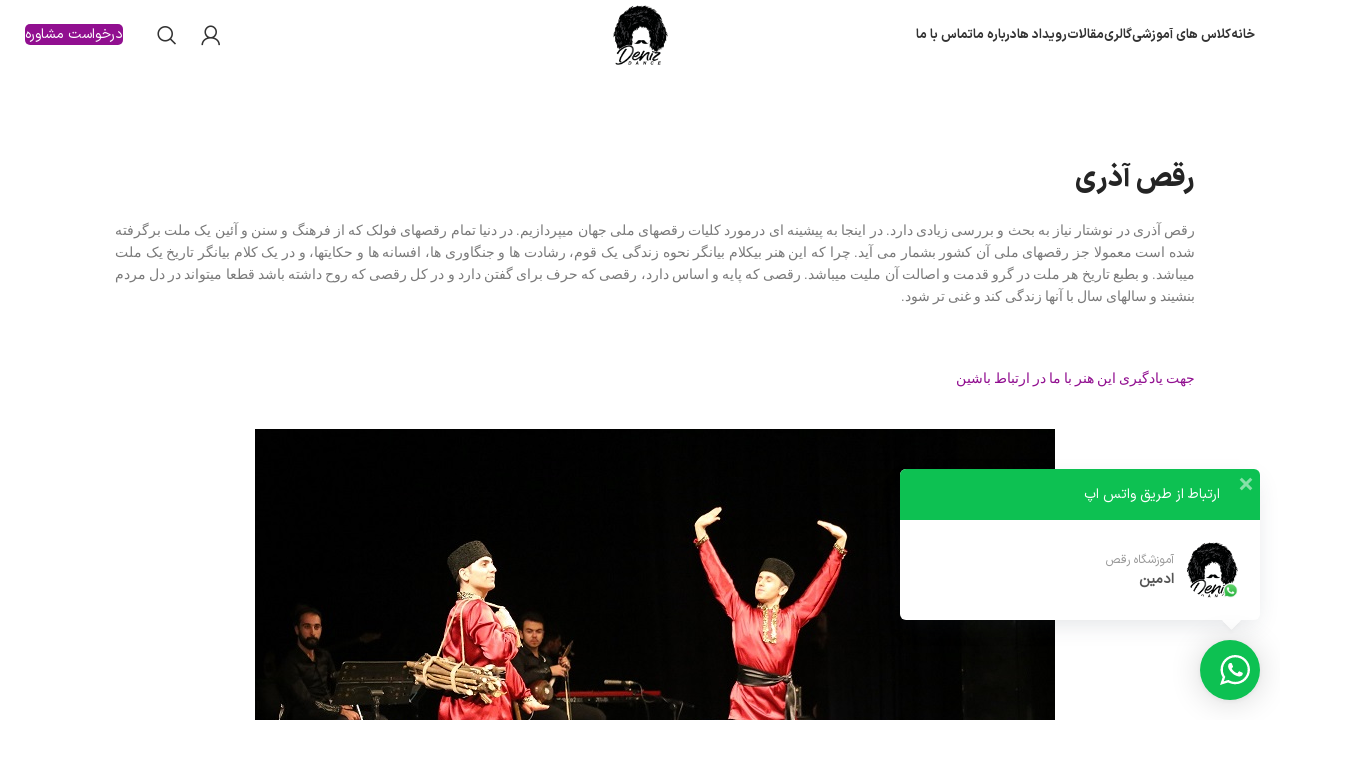

--- FILE ---
content_type: text/html; charset=UTF-8
request_url: https://denizdance.com/%d8%b1%d9%82%d8%b5-%d8%a2%d8%b0%d8%b1%db%8c/
body_size: 51408
content:
<!DOCTYPE html>
<html dir="rtl" lang="fa-IR" prefix="og: http://ogp.me/ns#">
<head>
	<meta charset="UTF-8">
<script type="text/javascript">
/* <![CDATA[ */
 var gform;gform||(document.addEventListener("gform_main_scripts_loaded",function(){gform.scriptsLoaded=!0}),document.addEventListener("gform/theme/scripts_loaded",function(){gform.themeScriptsLoaded=!0}),window.addEventListener("DOMContentLoaded",function(){gform.domLoaded=!0}),gform={domLoaded:!1,scriptsLoaded:!1,themeScriptsLoaded:!1,isFormEditor:()=>"function"==typeof InitializeEditor,callIfLoaded:function(o){return!(!gform.domLoaded||!gform.scriptsLoaded||!gform.themeScriptsLoaded&&!gform.isFormEditor()||(gform.isFormEditor()&&console.warn("The use of gform.initializeOnLoaded() is deprecated in the form editor context and will be removed in Gravity Forms 3.1."),o(),0))},initializeOnLoaded:function(o){gform.callIfLoaded(o)||(document.addEventListener("gform_main_scripts_loaded",()=>{gform.scriptsLoaded=!0,gform.callIfLoaded(o)}),document.addEventListener("gform/theme/scripts_loaded",()=>{gform.themeScriptsLoaded=!0,gform.callIfLoaded(o)}),window.addEventListener("DOMContentLoaded",()=>{gform.domLoaded=!0,gform.callIfLoaded(o)}))},hooks:{action:{},filter:{}},addAction:function(o,r,e,t){gform.addHook("action",o,r,e,t)},addFilter:function(o,r,e,t){gform.addHook("filter",o,r,e,t)},doAction:function(o){gform.doHook("action",o,arguments)},applyFilters:function(o){return gform.doHook("filter",o,arguments)},removeAction:function(o,r){gform.removeHook("action",o,r)},removeFilter:function(o,r,e){gform.removeHook("filter",o,r,e)},addHook:function(o,r,e,t,n){null==gform.hooks[o][r]&&(gform.hooks[o][r]=[]);var d=gform.hooks[o][r];null==n&&(n=r+"_"+d.length),gform.hooks[o][r].push({tag:n,callable:e,priority:t=null==t?10:t})},doHook:function(r,o,e){var t;if(e=Array.prototype.slice.call(e,1),null!=gform.hooks[r][o]&&((o=gform.hooks[r][o]).sort(function(o,r){return o.priority-r.priority}),o.forEach(function(o){"function"!=typeof(t=o.callable)&&(t=window[t]),"action"==r?t.apply(null,e):e[0]=t.apply(null,e)})),"filter"==r)return e[0]},removeHook:function(o,r,t,n){var e;null!=gform.hooks[o][r]&&(e=(e=gform.hooks[o][r]).filter(function(o,r,e){return!!(null!=n&&n!=o.tag||null!=t&&t!=o.priority)}),gform.hooks[o][r]=e)}}); 
/* ]]> */
</script>

	<link rel="profile" href="https://gmpg.org/xfn/11">
	<link rel="pingback" href="https://denizdance.com/xmlrpc.php">

			<script>window.MSInputMethodContext && document.documentMode && document.write('<script src="https://denizdance.com/wp-content/themes/woodmart/js/libs/ie11CustomProperties.min.js"><\/script>');</script>
		<title>رقص آذری</title>
<meta name='robots' content='max-image-preview:large' />

<!-- This site is optimized with the Yoast SEO Premium plugin v7.9 - https://yoast.com/wordpress/plugins/seo/ -->
<meta name="description" content="رقص آذری که از فرهنگ و سنن و آئین یک ملت برگرفته شده بیانگر نحوه زندگی یک قوم – رشادت ها و جنگاوری ها – افسانه ها و حکایتها و... میباشد"/>
<link rel="canonical" href="https://denizdance.com/%d8%b1%d9%82%d8%b5-%d8%a2%d8%b0%d8%b1%db%8c/" />
<link rel="publisher" href="https://myaccount.google.com/profile?hl=en"/>
<meta property="og:locale" content="fa_IR" />
<meta property="og:type" content="article" />
<meta property="og:title" content="رقص آذری" />
<meta property="og:description" content="رقص آذری که از فرهنگ و سنن و آئین یک ملت برگرفته شده بیانگر نحوه زندگی یک قوم – رشادت ها و جنگاوری ها – افسانه ها و حکایتها و... میباشد" />
<meta property="og:url" content="https://denizdance.com/%d8%b1%d9%82%d8%b5-%d8%a2%d8%b0%d8%b1%db%8c/" />
<meta property="og:site_name" content="رقص آذری" />
<meta property="article:publisher" content="https://www.facebook.com/AzerbaijanFolkloreDance" />
<meta property="article:tag" content="آموزش رقص" />
<meta property="article:tag" content="آموزش رقص آذری" />
<meta property="article:tag" content="رقص آذری" />
<meta property="article:section" content="توضیحات" />
<meta property="article:published_time" content="2017-03-21T17:22:39+03:30" />
<meta property="article:modified_time" content="2025-03-31T23:54:48+03:30" />
<meta property="og:updated_time" content="2025-03-31T23:54:48+03:30" />
<meta property="og:image" content="https://denizdance.com/wp-content/uploads/2020/08/8.jpg" />
<meta property="og:image:secure_url" content="https://denizdance.com/wp-content/uploads/2020/08/8.jpg" />
<meta property="og:image:width" content="1080" />
<meta property="og:image:height" content="1080" />
<meta property="og:image:alt" content="آموزش رقص آذری" />
<meta name="twitter:card" content="summary" />
<meta name="twitter:description" content="رقص آذری که از فرهنگ و سنن و آئین یک ملت برگرفته شده بیانگر نحوه زندگی یک قوم – رشادت ها و جنگاوری ها – افسانه ها و حکایتها و... میباشد" />
<meta name="twitter:title" content="رقص آذری" />
<meta name="twitter:image" content="https://denizdance.com/wp-content/uploads/2020/08/8.jpg" />
<script type='application/ld+json'>{"@context":"https:\/\/schema.org","@type":"Person","url":"https:\/\/denizdance.com\/","sameAs":["https:\/\/www.facebook.com\/AzerbaijanFolkloreDance","https:\/\/www.instagram.com\/azeri_dance_in_tehran\/","https:\/\/www.linkedin.com\/in\/saeid-abdi-56b040115\/","https:\/\/myaccount.google.com\/profile?hl=en","https:\/\/www.youtube.com\/channel\/UCBNZKaLk04YBEH27v-nPs0g"],"@id":"#person","name":"Saeid Abdi"}</script>
<!-- / Yoast SEO Premium plugin. -->

<link rel='dns-prefetch' href='//apis.google.com' />
<link rel='dns-prefetch' href='//platform.twitter.com' />
<link rel='dns-prefetch' href='//platform.linkedin.com' />
<link rel="alternate" type="application/rss+xml" title="رقص آذری &raquo; خوراک" href="https://denizdance.com/feed/" />
<link rel="alternate" type="application/rss+xml" title="رقص آذری &raquo; خوراک دیدگاه‌ها" href="https://denizdance.com/comments/feed/" />
<link rel="alternate" type="application/rss+xml" title="رقص آذری &raquo; رقص آذری را بیشتر بشناسیم خوراک دیدگاه‌ها" href="https://denizdance.com/%d8%b1%d9%82%d8%b5-%d8%a2%d8%b0%d8%b1%db%8c/feed/" />
<link rel="alternate" title="oEmbed (JSON)" type="application/json+oembed" href="https://denizdance.com/wp-json/oembed/1.0/embed?url=https%3A%2F%2Fdenizdance.com%2F%25d8%25b1%25d9%2582%25d8%25b5-%25d8%25a2%25d8%25b0%25d8%25b1%25db%258c%2F" />
<link rel="alternate" title="oEmbed (XML)" type="text/xml+oembed" href="https://denizdance.com/wp-json/oembed/1.0/embed?url=https%3A%2F%2Fdenizdance.com%2F%25d8%25b1%25d9%2582%25d8%25b5-%25d8%25a2%25d8%25b0%25d8%25b1%25db%258c%2F&#038;format=xml" />
<style id='wp-img-auto-sizes-contain-inline-css' type='text/css'>
img:is([sizes=auto i],[sizes^="auto," i]){contain-intrinsic-size:3000px 1500px}
/*# sourceURL=wp-img-auto-sizes-contain-inline-css */
</style>
<link data-minify="1" rel='stylesheet' id='easy-modal-site-css' href='https://denizdance.com/wp-content/cache/min/1/wp-content/plugins/easy-modal/assets/styles/easy-modal-site.css?ver=1770075436' type='text/css' media='all' />
<link data-minify="1" rel='stylesheet' id='wptwa-public-css' href='https://denizdance.com/wp-content/cache/min/1/wp-content/plugins/wpt-whatsapp/assets/css/public.css?ver=1770075436' type='text/css' media='all' />
<link data-minify="1" rel='stylesheet' id='wptwa-generated-css' href='https://denizdance.com/wp-content/cache/min/1/wp-content/plugins/wpt-whatsapp/assets/css/auto-generated-wptwa.css?ver=1770075436' type='text/css' media='all' />
<link rel='stylesheet' id='wp-block-library-rtl-css' href='https://denizdance.com/wp-includes/css/dist/block-library/style-rtl.min.css?ver=6.9' type='text/css' media='all' />
<style id='classic-theme-styles-inline-css' type='text/css'>
/*! This file is auto-generated */
.wp-block-button__link{color:#fff;background-color:#32373c;border-radius:9999px;box-shadow:none;text-decoration:none;padding:calc(.667em + 2px) calc(1.333em + 2px);font-size:1.125em}.wp-block-file__button{background:#32373c;color:#fff;text-decoration:none}
/*# sourceURL=/wp-includes/css/classic-themes.min.css */
</style>
<style id='safe-svg-svg-icon-style-inline-css' type='text/css'>
.safe-svg-cover{text-align:center}.safe-svg-cover .safe-svg-inside{display:inline-block;max-width:100%}.safe-svg-cover svg{fill:currentColor;height:100%;max-height:100%;max-width:100%;width:100%}

/*# sourceURL=https://denizdance.com/wp-content/plugins/safe-svg/dist/safe-svg-block-frontend.css */
</style>
<style id='global-styles-inline-css' type='text/css'>
:root{--wp--preset--aspect-ratio--square: 1;--wp--preset--aspect-ratio--4-3: 4/3;--wp--preset--aspect-ratio--3-4: 3/4;--wp--preset--aspect-ratio--3-2: 3/2;--wp--preset--aspect-ratio--2-3: 2/3;--wp--preset--aspect-ratio--16-9: 16/9;--wp--preset--aspect-ratio--9-16: 9/16;--wp--preset--color--black: #000000;--wp--preset--color--cyan-bluish-gray: #abb8c3;--wp--preset--color--white: #ffffff;--wp--preset--color--pale-pink: #f78da7;--wp--preset--color--vivid-red: #cf2e2e;--wp--preset--color--luminous-vivid-orange: #ff6900;--wp--preset--color--luminous-vivid-amber: #fcb900;--wp--preset--color--light-green-cyan: #7bdcb5;--wp--preset--color--vivid-green-cyan: #00d084;--wp--preset--color--pale-cyan-blue: #8ed1fc;--wp--preset--color--vivid-cyan-blue: #0693e3;--wp--preset--color--vivid-purple: #9b51e0;--wp--preset--gradient--vivid-cyan-blue-to-vivid-purple: linear-gradient(135deg,rgb(6,147,227) 0%,rgb(155,81,224) 100%);--wp--preset--gradient--light-green-cyan-to-vivid-green-cyan: linear-gradient(135deg,rgb(122,220,180) 0%,rgb(0,208,130) 100%);--wp--preset--gradient--luminous-vivid-amber-to-luminous-vivid-orange: linear-gradient(135deg,rgb(252,185,0) 0%,rgb(255,105,0) 100%);--wp--preset--gradient--luminous-vivid-orange-to-vivid-red: linear-gradient(135deg,rgb(255,105,0) 0%,rgb(207,46,46) 100%);--wp--preset--gradient--very-light-gray-to-cyan-bluish-gray: linear-gradient(135deg,rgb(238,238,238) 0%,rgb(169,184,195) 100%);--wp--preset--gradient--cool-to-warm-spectrum: linear-gradient(135deg,rgb(74,234,220) 0%,rgb(151,120,209) 20%,rgb(207,42,186) 40%,rgb(238,44,130) 60%,rgb(251,105,98) 80%,rgb(254,248,76) 100%);--wp--preset--gradient--blush-light-purple: linear-gradient(135deg,rgb(255,206,236) 0%,rgb(152,150,240) 100%);--wp--preset--gradient--blush-bordeaux: linear-gradient(135deg,rgb(254,205,165) 0%,rgb(254,45,45) 50%,rgb(107,0,62) 100%);--wp--preset--gradient--luminous-dusk: linear-gradient(135deg,rgb(255,203,112) 0%,rgb(199,81,192) 50%,rgb(65,88,208) 100%);--wp--preset--gradient--pale-ocean: linear-gradient(135deg,rgb(255,245,203) 0%,rgb(182,227,212) 50%,rgb(51,167,181) 100%);--wp--preset--gradient--electric-grass: linear-gradient(135deg,rgb(202,248,128) 0%,rgb(113,206,126) 100%);--wp--preset--gradient--midnight: linear-gradient(135deg,rgb(2,3,129) 0%,rgb(40,116,252) 100%);--wp--preset--font-size--small: 13px;--wp--preset--font-size--medium: 20px;--wp--preset--font-size--large: 36px;--wp--preset--font-size--x-large: 42px;--wp--preset--font-family--inter: "Inter", sans-serif;--wp--preset--font-family--cardo: Cardo;--wp--preset--spacing--20: 0.44rem;--wp--preset--spacing--30: 0.67rem;--wp--preset--spacing--40: 1rem;--wp--preset--spacing--50: 1.5rem;--wp--preset--spacing--60: 2.25rem;--wp--preset--spacing--70: 3.38rem;--wp--preset--spacing--80: 5.06rem;--wp--preset--shadow--natural: 6px 6px 9px rgba(0, 0, 0, 0.2);--wp--preset--shadow--deep: 12px 12px 50px rgba(0, 0, 0, 0.4);--wp--preset--shadow--sharp: 6px 6px 0px rgba(0, 0, 0, 0.2);--wp--preset--shadow--outlined: 6px 6px 0px -3px rgb(255, 255, 255), 6px 6px rgb(0, 0, 0);--wp--preset--shadow--crisp: 6px 6px 0px rgb(0, 0, 0);}:where(.is-layout-flex){gap: 0.5em;}:where(.is-layout-grid){gap: 0.5em;}body .is-layout-flex{display: flex;}.is-layout-flex{flex-wrap: wrap;align-items: center;}.is-layout-flex > :is(*, div){margin: 0;}body .is-layout-grid{display: grid;}.is-layout-grid > :is(*, div){margin: 0;}:where(.wp-block-columns.is-layout-flex){gap: 2em;}:where(.wp-block-columns.is-layout-grid){gap: 2em;}:where(.wp-block-post-template.is-layout-flex){gap: 1.25em;}:where(.wp-block-post-template.is-layout-grid){gap: 1.25em;}.has-black-color{color: var(--wp--preset--color--black) !important;}.has-cyan-bluish-gray-color{color: var(--wp--preset--color--cyan-bluish-gray) !important;}.has-white-color{color: var(--wp--preset--color--white) !important;}.has-pale-pink-color{color: var(--wp--preset--color--pale-pink) !important;}.has-vivid-red-color{color: var(--wp--preset--color--vivid-red) !important;}.has-luminous-vivid-orange-color{color: var(--wp--preset--color--luminous-vivid-orange) !important;}.has-luminous-vivid-amber-color{color: var(--wp--preset--color--luminous-vivid-amber) !important;}.has-light-green-cyan-color{color: var(--wp--preset--color--light-green-cyan) !important;}.has-vivid-green-cyan-color{color: var(--wp--preset--color--vivid-green-cyan) !important;}.has-pale-cyan-blue-color{color: var(--wp--preset--color--pale-cyan-blue) !important;}.has-vivid-cyan-blue-color{color: var(--wp--preset--color--vivid-cyan-blue) !important;}.has-vivid-purple-color{color: var(--wp--preset--color--vivid-purple) !important;}.has-black-background-color{background-color: var(--wp--preset--color--black) !important;}.has-cyan-bluish-gray-background-color{background-color: var(--wp--preset--color--cyan-bluish-gray) !important;}.has-white-background-color{background-color: var(--wp--preset--color--white) !important;}.has-pale-pink-background-color{background-color: var(--wp--preset--color--pale-pink) !important;}.has-vivid-red-background-color{background-color: var(--wp--preset--color--vivid-red) !important;}.has-luminous-vivid-orange-background-color{background-color: var(--wp--preset--color--luminous-vivid-orange) !important;}.has-luminous-vivid-amber-background-color{background-color: var(--wp--preset--color--luminous-vivid-amber) !important;}.has-light-green-cyan-background-color{background-color: var(--wp--preset--color--light-green-cyan) !important;}.has-vivid-green-cyan-background-color{background-color: var(--wp--preset--color--vivid-green-cyan) !important;}.has-pale-cyan-blue-background-color{background-color: var(--wp--preset--color--pale-cyan-blue) !important;}.has-vivid-cyan-blue-background-color{background-color: var(--wp--preset--color--vivid-cyan-blue) !important;}.has-vivid-purple-background-color{background-color: var(--wp--preset--color--vivid-purple) !important;}.has-black-border-color{border-color: var(--wp--preset--color--black) !important;}.has-cyan-bluish-gray-border-color{border-color: var(--wp--preset--color--cyan-bluish-gray) !important;}.has-white-border-color{border-color: var(--wp--preset--color--white) !important;}.has-pale-pink-border-color{border-color: var(--wp--preset--color--pale-pink) !important;}.has-vivid-red-border-color{border-color: var(--wp--preset--color--vivid-red) !important;}.has-luminous-vivid-orange-border-color{border-color: var(--wp--preset--color--luminous-vivid-orange) !important;}.has-luminous-vivid-amber-border-color{border-color: var(--wp--preset--color--luminous-vivid-amber) !important;}.has-light-green-cyan-border-color{border-color: var(--wp--preset--color--light-green-cyan) !important;}.has-vivid-green-cyan-border-color{border-color: var(--wp--preset--color--vivid-green-cyan) !important;}.has-pale-cyan-blue-border-color{border-color: var(--wp--preset--color--pale-cyan-blue) !important;}.has-vivid-cyan-blue-border-color{border-color: var(--wp--preset--color--vivid-cyan-blue) !important;}.has-vivid-purple-border-color{border-color: var(--wp--preset--color--vivid-purple) !important;}.has-vivid-cyan-blue-to-vivid-purple-gradient-background{background: var(--wp--preset--gradient--vivid-cyan-blue-to-vivid-purple) !important;}.has-light-green-cyan-to-vivid-green-cyan-gradient-background{background: var(--wp--preset--gradient--light-green-cyan-to-vivid-green-cyan) !important;}.has-luminous-vivid-amber-to-luminous-vivid-orange-gradient-background{background: var(--wp--preset--gradient--luminous-vivid-amber-to-luminous-vivid-orange) !important;}.has-luminous-vivid-orange-to-vivid-red-gradient-background{background: var(--wp--preset--gradient--luminous-vivid-orange-to-vivid-red) !important;}.has-very-light-gray-to-cyan-bluish-gray-gradient-background{background: var(--wp--preset--gradient--very-light-gray-to-cyan-bluish-gray) !important;}.has-cool-to-warm-spectrum-gradient-background{background: var(--wp--preset--gradient--cool-to-warm-spectrum) !important;}.has-blush-light-purple-gradient-background{background: var(--wp--preset--gradient--blush-light-purple) !important;}.has-blush-bordeaux-gradient-background{background: var(--wp--preset--gradient--blush-bordeaux) !important;}.has-luminous-dusk-gradient-background{background: var(--wp--preset--gradient--luminous-dusk) !important;}.has-pale-ocean-gradient-background{background: var(--wp--preset--gradient--pale-ocean) !important;}.has-electric-grass-gradient-background{background: var(--wp--preset--gradient--electric-grass) !important;}.has-midnight-gradient-background{background: var(--wp--preset--gradient--midnight) !important;}.has-small-font-size{font-size: var(--wp--preset--font-size--small) !important;}.has-medium-font-size{font-size: var(--wp--preset--font-size--medium) !important;}.has-large-font-size{font-size: var(--wp--preset--font-size--large) !important;}.has-x-large-font-size{font-size: var(--wp--preset--font-size--x-large) !important;}
:where(.wp-block-post-template.is-layout-flex){gap: 1.25em;}:where(.wp-block-post-template.is-layout-grid){gap: 1.25em;}
:where(.wp-block-term-template.is-layout-flex){gap: 1.25em;}:where(.wp-block-term-template.is-layout-grid){gap: 1.25em;}
:where(.wp-block-columns.is-layout-flex){gap: 2em;}:where(.wp-block-columns.is-layout-grid){gap: 2em;}
:root :where(.wp-block-pullquote){font-size: 1.5em;line-height: 1.6;}
/*# sourceURL=global-styles-inline-css */
</style>
<link data-minify="1" rel='stylesheet' id='sr7css-css' href='https://denizdance.com/wp-content/cache/min/1/wp-content/plugins/revslider/public/css/sr7.css?ver=1770075436' type='text/css' media='all' />
<style id='woocommerce-inline-inline-css' type='text/css'>
.woocommerce form .form-row .required { visibility: visible; }
/*# sourceURL=woocommerce-inline-inline-css */
</style>
<link data-minify="1" rel='stylesheet' id='elementor-icons-ekiticons-css' href='https://denizdance.com/wp-content/cache/min/1/wp-content/plugins/elementskit-lite/modules/elementskit-icon-pack/assets/css/ekiticons.css?ver=1770075436' type='text/css' media='all' />
<link data-minify="1" rel='stylesheet' id='elementskit-parallax-style-css' href='https://denizdance.com/wp-content/cache/min/1/wp-content/plugins/elementskit/modules/parallax/assets/css/style.css?ver=1770075436' type='text/css' media='all' />
<link data-minify="1" rel='stylesheet' id='wpdiscuz-frontend-rtl-css-css' href='https://denizdance.com/wp-content/cache/min/1/wp-content/plugins/wpdiscuz/themes/default/style-rtl.css?ver=1770075471' type='text/css' media='all' />
<style id='wpdiscuz-frontend-rtl-css-inline-css' type='text/css'>
 #wpdcom .wpd-blog-administrator .wpd-comment-label{color:#ffffff;background-color:#00B38F;border:none}#wpdcom .wpd-blog-administrator .wpd-comment-author, #wpdcom .wpd-blog-administrator .wpd-comment-author a{color:#00B38F}#wpdcom.wpd-layout-1 .wpd-comment .wpd-blog-administrator .wpd-avatar img{border-color:#00B38F}#wpdcom.wpd-layout-2 .wpd-comment.wpd-reply .wpd-comment-wrap.wpd-blog-administrator{border-right:3px solid #00B38F}#wpdcom.wpd-layout-2 .wpd-comment .wpd-blog-administrator .wpd-avatar img{border-bottom-color:#00B38F}#wpdcom.wpd-layout-3 .wpd-blog-administrator .wpd-comment-subheader{border-top:1px dashed #00B38F}#wpdcom.wpd-layout-3 .wpd-reply .wpd-blog-administrator .wpd-comment-right{border-right:1px solid #00B38F}#wpdcom .wpd-blog-editor .wpd-comment-label{color:#ffffff;background-color:#00B38F;border:none}#wpdcom .wpd-blog-editor .wpd-comment-author, #wpdcom .wpd-blog-editor .wpd-comment-author a{color:#00B38F}#wpdcom.wpd-layout-1 .wpd-comment .wpd-blog-editor .wpd-avatar img{border-color:#00B38F}#wpdcom.wpd-layout-2 .wpd-comment.wpd-reply .wpd-comment-wrap.wpd-blog-editor{border-right:3px solid #00B38F}#wpdcom.wpd-layout-2 .wpd-comment .wpd-blog-editor .wpd-avatar img{border-bottom-color:#00B38F}#wpdcom.wpd-layout-3 .wpd-blog-editor .wpd-comment-subheader{border-top:1px dashed #00B38F}#wpdcom.wpd-layout-3 .wpd-reply .wpd-blog-editor .wpd-comment-right{border-right:1px solid #00B38F}#wpdcom .wpd-blog-author .wpd-comment-label{color:#ffffff;background-color:#00B38F;border:none}#wpdcom .wpd-blog-author .wpd-comment-author, #wpdcom .wpd-blog-author .wpd-comment-author a{color:#00B38F}#wpdcom.wpd-layout-1 .wpd-comment .wpd-blog-author .wpd-avatar img{border-color:#00B38F}#wpdcom.wpd-layout-2 .wpd-comment .wpd-blog-author .wpd-avatar img{border-bottom-color:#00B38F}#wpdcom.wpd-layout-3 .wpd-blog-author .wpd-comment-subheader{border-top:1px dashed #00B38F}#wpdcom.wpd-layout-3 .wpd-reply .wpd-blog-author .wpd-comment-right{border-right:1px solid #00B38F}#wpdcom .wpd-blog-contributor .wpd-comment-label{color:#ffffff;background-color:#00B38F;border:none}#wpdcom .wpd-blog-contributor .wpd-comment-author, #wpdcom .wpd-blog-contributor .wpd-comment-author a{color:#00B38F}#wpdcom.wpd-layout-1 .wpd-comment .wpd-blog-contributor .wpd-avatar img{border-color:#00B38F}#wpdcom.wpd-layout-2 .wpd-comment .wpd-blog-contributor .wpd-avatar img{border-bottom-color:#00B38F}#wpdcom.wpd-layout-3 .wpd-blog-contributor .wpd-comment-subheader{border-top:1px dashed #00B38F}#wpdcom.wpd-layout-3 .wpd-reply .wpd-blog-contributor .wpd-comment-right{border-right:1px solid #00B38F}#wpdcom .wpd-blog-subscriber .wpd-comment-label{color:#ffffff;background-color:#00B38F;border:none}#wpdcom .wpd-blog-subscriber .wpd-comment-author, #wpdcom .wpd-blog-subscriber .wpd-comment-author a{color:#00B38F}#wpdcom.wpd-layout-2 .wpd-comment .wpd-blog-subscriber .wpd-avatar img{border-bottom-color:#00B38F}#wpdcom.wpd-layout-3 .wpd-blog-subscriber .wpd-comment-subheader{border-top:1px dashed #00B38F}#wpdcom .wpd-blog-customer .wpd-comment-label{color:#ffffff;background-color:#00B38F;border:none}#wpdcom .wpd-blog-customer .wpd-comment-author, #wpdcom .wpd-blog-customer .wpd-comment-author a{color:#00B38F}#wpdcom.wpd-layout-1 .wpd-comment .wpd-blog-customer .wpd-avatar img{border-color:#00B38F}#wpdcom.wpd-layout-2 .wpd-comment .wpd-blog-customer .wpd-avatar img{border-bottom-color:#00B38F}#wpdcom.wpd-layout-3 .wpd-blog-customer .wpd-comment-subheader{border-top:1px dashed #00B38F}#wpdcom.wpd-layout-3 .wpd-reply .wpd-blog-customer .wpd-comment-right{border-right:1px solid #00B38F}#wpdcom .wpd-blog-shop_manager .wpd-comment-label{color:#ffffff;background-color:#00B38F;border:none}#wpdcom .wpd-blog-shop_manager .wpd-comment-author, #wpdcom .wpd-blog-shop_manager .wpd-comment-author a{color:#00B38F}#wpdcom.wpd-layout-1 .wpd-comment .wpd-blog-shop_manager .wpd-avatar img{border-color:#00B38F}#wpdcom.wpd-layout-2 .wpd-comment .wpd-blog-shop_manager .wpd-avatar img{border-bottom-color:#00B38F}#wpdcom.wpd-layout-3 .wpd-blog-shop_manager .wpd-comment-subheader{border-top:1px dashed #00B38F}#wpdcom.wpd-layout-3 .wpd-reply .wpd-blog-shop_manager .wpd-comment-right{border-right:1px solid #00B38F}#wpdcom .wpd-blog-manage_cupri_pays .wpd-comment-label{color:#ffffff;background-color:#00B38F;border:none}#wpdcom .wpd-blog-manage_cupri_pays .wpd-comment-author, #wpdcom .wpd-blog-manage_cupri_pays .wpd-comment-author a{color:#00B38F}#wpdcom.wpd-layout-1 .wpd-comment .wpd-blog-manage_cupri_pays .wpd-avatar img{border-color:#00B38F}#wpdcom.wpd-layout-2 .wpd-comment .wpd-blog-manage_cupri_pays .wpd-avatar img{border-bottom-color:#00B38F}#wpdcom.wpd-layout-3 .wpd-blog-manage_cupri_pays .wpd-comment-subheader{border-top:1px dashed #00B38F}#wpdcom.wpd-layout-3 .wpd-reply .wpd-blog-manage_cupri_pays .wpd-comment-right{border-right:1px solid #00B38F}#wpdcom .wpd-blog-wpseo_manager .wpd-comment-label{color:#ffffff;background-color:#00B38F;border:none}#wpdcom .wpd-blog-wpseo_manager .wpd-comment-author, #wpdcom .wpd-blog-wpseo_manager .wpd-comment-author a{color:#00B38F}#wpdcom.wpd-layout-1 .wpd-comment .wpd-blog-wpseo_manager .wpd-avatar img{border-color:#00B38F}#wpdcom.wpd-layout-2 .wpd-comment .wpd-blog-wpseo_manager .wpd-avatar img{border-bottom-color:#00B38F}#wpdcom.wpd-layout-3 .wpd-blog-wpseo_manager .wpd-comment-subheader{border-top:1px dashed #00B38F}#wpdcom.wpd-layout-3 .wpd-reply .wpd-blog-wpseo_manager .wpd-comment-right{border-right:1px solid #00B38F}#wpdcom .wpd-blog-wpseo_editor .wpd-comment-label{color:#ffffff;background-color:#00B38F;border:none}#wpdcom .wpd-blog-wpseo_editor .wpd-comment-author, #wpdcom .wpd-blog-wpseo_editor .wpd-comment-author a{color:#00B38F}#wpdcom.wpd-layout-1 .wpd-comment .wpd-blog-wpseo_editor .wpd-avatar img{border-color:#00B38F}#wpdcom.wpd-layout-2 .wpd-comment .wpd-blog-wpseo_editor .wpd-avatar img{border-bottom-color:#00B38F}#wpdcom.wpd-layout-3 .wpd-blog-wpseo_editor .wpd-comment-subheader{border-top:1px dashed #00B38F}#wpdcom.wpd-layout-3 .wpd-reply .wpd-blog-wpseo_editor .wpd-comment-right{border-right:1px solid #00B38F}#wpdcom .wpd-blog-post_author .wpd-comment-label{color:#ffffff;background-color:#00B38F;border:none}#wpdcom .wpd-blog-post_author .wpd-comment-author, #wpdcom .wpd-blog-post_author .wpd-comment-author a{color:#00B38F}#wpdcom .wpd-blog-post_author .wpd-avatar img{border-color:#00B38F}#wpdcom.wpd-layout-1 .wpd-comment .wpd-blog-post_author .wpd-avatar img{border-color:#00B38F}#wpdcom.wpd-layout-2 .wpd-comment.wpd-reply .wpd-comment-wrap.wpd-blog-post_author{border-right:3px solid #00B38F}#wpdcom.wpd-layout-2 .wpd-comment .wpd-blog-post_author .wpd-avatar img{border-bottom-color:#00B38F}#wpdcom.wpd-layout-3 .wpd-blog-post_author .wpd-comment-subheader{border-top:1px dashed #00B38F}#wpdcom.wpd-layout-3 .wpd-reply .wpd-blog-post_author .wpd-comment-right{border-right:1px solid #00B38F}#wpdcom .wpd-blog-guest .wpd-comment-label{color:#ffffff;background-color:#00B38F;border:none}#wpdcom .wpd-blog-guest .wpd-comment-author, #wpdcom .wpd-blog-guest .wpd-comment-author a{color:#00B38F}#wpdcom.wpd-layout-3 .wpd-blog-guest .wpd-comment-subheader{border-top:1px dashed #00B38F}#comments, #respond, .comments-area, #wpdcom{}#wpdcom .ql-editor > *{color:#777777}#wpdcom .ql-editor::before{}#wpdcom .ql-toolbar{border:1px solid #DDDDDD;border-top:none}#wpdcom .ql-container{border:1px solid #DDDDDD;border-bottom:none}#wpdcom .wpd-form-row .wpdiscuz-item input[type="text"], #wpdcom .wpd-form-row .wpdiscuz-item input[type="email"], #wpdcom .wpd-form-row .wpdiscuz-item input[type="url"], #wpdcom .wpd-form-row .wpdiscuz-item input[type="color"], #wpdcom .wpd-form-row .wpdiscuz-item input[type="date"], #wpdcom .wpd-form-row .wpdiscuz-item input[type="datetime"], #wpdcom .wpd-form-row .wpdiscuz-item input[type="datetime-local"], #wpdcom .wpd-form-row .wpdiscuz-item input[type="month"], #wpdcom .wpd-form-row .wpdiscuz-item input[type="number"], #wpdcom .wpd-form-row .wpdiscuz-item input[type="time"], #wpdcom textarea, #wpdcom select{border:1px solid #DDDDDD;color:#777777}#wpdcom .wpd-form-row .wpdiscuz-item textarea{border:1px solid #DDDDDD}#wpdcom input::placeholder, #wpdcom textarea::placeholder, #wpdcom input::-moz-placeholder, #wpdcom textarea::-webkit-input-placeholder{}#wpdcom .wpd-comment-text{color:#777777}#wpdcom .wpd-thread-head .wpd-thread-info{border-bottom:2px solid #910f90}#wpdcom .wpd-thread-head .wpd-thread-info.wpd-reviews-tab svg{fill:#910f90}#wpdcom .wpd-thread-head .wpdiscuz-user-settings{border-bottom:2px solid #910f90}#wpdcom .wpd-thread-head .wpdiscuz-user-settings:hover{color:#910f90}#wpdcom .wpd-comment .wpd-follow-link:hover{color:#910f90}#wpdcom .wpd-comment-status .wpd-sticky{color:#910f90}#wpdcom .wpd-thread-filter .wpdf-active{color:#910f90;border-bottom-color:#910f90}#wpdcom .wpd-comment-info-bar{border:1px dashed #a73fa7;background:#f4e7f4}#wpdcom .wpd-comment-info-bar .wpd-current-view i{color:#910f90}#wpdcom .wpd-filter-view-all:hover{background:#910f90}#wpdcom .wpdiscuz-item .wpdiscuz-rating > label{color:#DDDDDD}#wpdcom .wpdiscuz-item .wpdiscuz-rating:not(:checked) > label:hover, .wpdiscuz-rating:not(:checked) > label:hover ~ label{}#wpdcom .wpdiscuz-item .wpdiscuz-rating > input ~ label:hover, #wpdcom .wpdiscuz-item .wpdiscuz-rating > input:not(:checked) ~ label:hover ~ label, #wpdcom .wpdiscuz-item .wpdiscuz-rating > input:not(:checked) ~ label:hover ~ label{color:#FFED85}#wpdcom .wpdiscuz-item .wpdiscuz-rating > input:checked ~ label:hover, #wpdcom .wpdiscuz-item .wpdiscuz-rating > input:checked ~ label:hover, #wpdcom .wpdiscuz-item .wpdiscuz-rating > label:hover ~ input:checked ~ label, #wpdcom .wpdiscuz-item .wpdiscuz-rating > input:checked + label:hover ~ label, #wpdcom .wpdiscuz-item .wpdiscuz-rating > input:checked ~ label:hover ~ label, .wpd-custom-field .wcf-active-star, #wpdcom .wpdiscuz-item .wpdiscuz-rating > input:checked ~ label{color:#FFD700}#wpd-post-rating .wpd-rating-wrap .wpd-rating-stars svg .wpd-star{fill:#DDDDDD}#wpd-post-rating .wpd-rating-wrap .wpd-rating-stars svg .wpd-active{fill:#FFD700}#wpd-post-rating .wpd-rating-wrap .wpd-rate-starts svg .wpd-star{fill:#DDDDDD}#wpd-post-rating .wpd-rating-wrap .wpd-rate-starts:hover svg .wpd-star{fill:#FFED85}#wpd-post-rating.wpd-not-rated .wpd-rating-wrap .wpd-rate-starts svg:hover ~ svg .wpd-star{fill:#DDDDDD}.wpdiscuz-post-rating-wrap .wpd-rating .wpd-rating-wrap .wpd-rating-stars svg .wpd-star{fill:#DDDDDD}.wpdiscuz-post-rating-wrap .wpd-rating .wpd-rating-wrap .wpd-rating-stars svg .wpd-active{fill:#FFD700}#wpdcom .wpd-comment .wpd-follow-active{color:#ff7a00}#wpdcom .page-numbers{color:#555;border:#555 1px solid}#wpdcom span.current{background:#555}#wpdcom.wpd-layout-1 .wpd-new-loaded-comment > .wpd-comment-wrap > .wpd-comment-right{background:#FFFAD6}#wpdcom.wpd-layout-2 .wpd-new-loaded-comment.wpd-comment > .wpd-comment-wrap > .wpd-comment-right{background:#FFFAD6}#wpdcom.wpd-layout-2 .wpd-new-loaded-comment.wpd-comment.wpd-reply > .wpd-comment-wrap > .wpd-comment-right{background:transparent}#wpdcom.wpd-layout-2 .wpd-new-loaded-comment.wpd-comment.wpd-reply > .wpd-comment-wrap{background:#FFFAD6}#wpdcom.wpd-layout-3 .wpd-new-loaded-comment.wpd-comment > .wpd-comment-wrap > .wpd-comment-right{background:#FFFAD6}#wpdcom .wpd-follow:hover i, #wpdcom .wpd-unfollow:hover i, #wpdcom .wpd-comment .wpd-follow-active:hover i{color:#910f90}#wpdcom .wpdiscuz-readmore{cursor:pointer;color:#910f90}.wpd-custom-field .wcf-pasiv-star, #wpcomm .wpdiscuz-item .wpdiscuz-rating > label{color:#DDDDDD}.wpd-wrapper .wpd-list-item.wpd-active{border-top:3px solid #910f90}#wpdcom.wpd-layout-2 .wpd-comment.wpd-reply.wpd-unapproved-comment .wpd-comment-wrap{border-right:3px solid #FFFAD6}#wpdcom.wpd-layout-3 .wpd-comment.wpd-reply.wpd-unapproved-comment .wpd-comment-right{border-right:1px solid #FFFAD6}#wpdcom .wpd-prim-button{background-color:#910f90;color:#FFFFFF}#wpdcom .wpd_label__check i.wpdicon-on{color:#910f90;border:1px solid #c887c8}#wpd-bubble-wrapper #wpd-bubble-all-comments-count{color:#910f90}#wpd-bubble-wrapper > div{background-color:#910f90}#wpd-bubble-wrapper > #wpd-bubble #wpd-bubble-add-message{background-color:#910f90}#wpd-bubble-wrapper > #wpd-bubble #wpd-bubble-add-message::before{border-left-color:#910f90;border-right-color:#910f90}#wpd-bubble-wrapper.wpd-right-corner > #wpd-bubble #wpd-bubble-add-message::before{border-left-color:#910f90;border-right-color:#910f90}.wpd-inline-icon-wrapper path.wpd-inline-icon-first{fill:#910f90}.wpd-inline-icon-count{background-color:#910f90}.wpd-inline-icon-count::before{border-left-color:#910f90}.wpd-inline-form-wrapper::before{border-bottom-color:#910f90}.wpd-inline-form-question{background-color:#910f90}.wpd-inline-form{background-color:#910f90}.wpd-last-inline-comments-wrapper{border-color:#910f90}.wpd-last-inline-comments-wrapper::before{border-bottom-color:#910f90}.wpd-last-inline-comments-wrapper .wpd-view-all-inline-comments{background:#910f90}.wpd-last-inline-comments-wrapper .wpd-view-all-inline-comments:hover,.wpd-last-inline-comments-wrapper .wpd-view-all-inline-comments:active,.wpd-last-inline-comments-wrapper .wpd-view-all-inline-comments:focus{background-color:#910f90}#wpdcom .ql-snow .ql-tooltip[data-mode="link"]::before{content:"لینک را وارد کنید:"}#wpdcom .ql-snow .ql-tooltip.ql-editing a.ql-action::after{content:"ذخیره کردن"}.comments-area{width:auto}
/*# sourceURL=wpdiscuz-frontend-rtl-css-inline-css */
</style>
<link data-minify="1" rel='stylesheet' id='wpdiscuz-fa-css' href='https://denizdance.com/wp-content/cache/min/1/wp-content/plugins/wpdiscuz/assets/third-party/font-awesome-5.13.0/css/fa.min.css?ver=1770075471' type='text/css' media='all' />
<link rel='stylesheet' id='wpdiscuz-combo-css-css' href='https://denizdance.com/wp-content/plugins/wpdiscuz/assets/css/wpdiscuz-combo.min.css?ver=6.9' type='text/css' media='all' />
<link data-minify="1" rel='stylesheet' id='elementor-icons-css' href='https://denizdance.com/wp-content/cache/min/1/wp-content/plugins/elementor/assets/lib/eicons/css/elementor-icons.min.css?ver=1770075436' type='text/css' media='all' />
<link rel='stylesheet' id='elementor-frontend-css' href='https://denizdance.com/wp-content/uploads/elementor/css/custom-frontend.min.css?ver=1770075432' type='text/css' media='all' />
<link data-minify="1" rel='stylesheet' id='elementor-post-7187-css' href='https://denizdance.com/wp-content/cache/min/1/wp-content/uploads/elementor/css/post-7187.css?ver=1770075436' type='text/css' media='all' />
<link data-minify="1" rel='stylesheet' id='font-awesome-5-all-css' href='https://denizdance.com/wp-content/cache/min/1/wp-content/plugins/elementor/assets/lib/font-awesome/css/all.min.css?ver=1770075436' type='text/css' media='all' />
<link rel='stylesheet' id='font-awesome-4-shim-css' href='https://denizdance.com/wp-content/plugins/elementor/assets/lib/font-awesome/css/v4-shims.min.css?ver=3.35.0' type='text/css' media='all' />
<link rel='stylesheet' id='pp-extensions-css' href='https://denizdance.com/wp-content/plugins/powerpack-elements/assets/css/min/extensions-rtl.min.css?ver=2.11.10' type='text/css' media='all' />
<link rel='stylesheet' id='pp-tooltip-css' href='https://denizdance.com/wp-content/plugins/powerpack-elements/assets/css/min/tooltip-rtl.min.css?ver=2.11.10' type='text/css' media='all' />
<link rel='stylesheet' id='widget-image-css' href='https://denizdance.com/wp-content/plugins/elementor/assets/css/widget-image-rtl.min.css?ver=3.35.0' type='text/css' media='all' />
<link data-minify="1" rel='stylesheet' id='elementor-post-116-css' href='https://denizdance.com/wp-content/cache/min/1/wp-content/uploads/elementor/css/post-116.css?ver=1770075567' type='text/css' media='all' />
<link data-minify="1" rel='stylesheet' id='ekit-particles-css' href='https://denizdance.com/wp-content/cache/min/1/wp-content/plugins/elementskit/modules/particles/assets/css/particles.css?ver=1770075436' type='text/css' media='all' />
<link data-minify="1" rel='stylesheet' id='ekit-widget-styles-css' href='https://denizdance.com/wp-content/cache/min/1/wp-content/plugins/elementskit-lite/widgets/init/assets/css/widget-styles.css?ver=1770075436' type='text/css' media='all' />
<link data-minify="1" rel='stylesheet' id='ekit-widget-styles-pro-css' href='https://denizdance.com/wp-content/cache/min/1/wp-content/plugins/elementskit/widgets/init/assets/css/widget-styles-pro.css?ver=1770075436' type='text/css' media='all' />
<link data-minify="1" rel='stylesheet' id='ekit-responsive-css' href='https://denizdance.com/wp-content/cache/min/1/wp-content/plugins/elementskit-lite/widgets/init/assets/css/responsive.css?ver=1770075436' type='text/css' media='all' />
<link data-minify="1" rel='stylesheet' id='elementskit-rtl-css' href='https://denizdance.com/wp-content/cache/min/1/wp-content/plugins/elementskit-lite/widgets/init/assets/css/rtl.css?ver=1770075436' type='text/css' media='all' />
<link rel='stylesheet' id='ulp-css' href='https://denizdance.com/wp-content/plugins/Layered.Popups.for.WordPress.v5.32(www.PersianScript.ir)/css/style.min.css?ver=5.32' type='text/css' media='all' />
<link rel='stylesheet' id='ulp-link-buttons-css' href='https://denizdance.com/wp-content/plugins/Layered.Popups.for.WordPress.v5.32(www.PersianScript.ir)/css/link-buttons.min.css?ver=5.32' type='text/css' media='all' />
<link rel='stylesheet' id='perfect-scrollbar-css' href='https://denizdance.com/wp-content/plugins/Layered.Popups.for.WordPress.v5.32(www.PersianScript.ir)/css/perfect-scrollbar-0.4.6.min.css?ver=5.32' type='text/css' media='all' />
<link rel='stylesheet' id='animate.css-css' href='https://denizdance.com/wp-content/plugins/Layered.Popups.for.WordPress.v5.32(www.PersianScript.ir)/css/animate.min.css?ver=5.32' type='text/css' media='all' />
<link rel='stylesheet' id='bootstrap-css' href='https://denizdance.com/wp-content/themes/woodmart/css/bootstrap-light.min.css?ver=7.2.5' type='text/css' media='all' />
<link rel='stylesheet' id='woodmart-style-css' href='https://denizdance.com/wp-content/themes/woodmart/css/parts/base-rtl.min.css?ver=7.2.5' type='text/css' media='all' />
<link rel='stylesheet' id='wd-blog-single-base-css' href='https://denizdance.com/wp-content/themes/woodmart/css/parts/blog-single-base-rtl.min.css?ver=7.2.5' type='text/css' media='all' />
<link rel='stylesheet' id='wd-blog-base-css' href='https://denizdance.com/wp-content/themes/woodmart/css/parts/blog-base-rtl.min.css?ver=7.2.5' type='text/css' media='all' />
<link rel='stylesheet' id='wd-wp-gutenberg-css' href='https://denizdance.com/wp-content/themes/woodmart/css/parts/wp-gutenberg-rtl.min.css?ver=7.2.5' type='text/css' media='all' />
<link rel='stylesheet' id='wd-wpcf7-css' href='https://denizdance.com/wp-content/themes/woodmart/css/parts/int-wpcf7-rtl.min.css?ver=7.2.5' type='text/css' media='all' />
<link rel='stylesheet' id='wd-mc4wp-css' href='https://denizdance.com/wp-content/themes/woodmart/css/parts/int-mc4wp.min.css?ver=7.2.5' type='text/css' media='all' />
<link rel='stylesheet' id='wd-revolution-slider-css' href='https://denizdance.com/wp-content/themes/woodmart/css/parts/int-rev-slider.min.css?ver=7.2.5' type='text/css' media='all' />
<link rel='stylesheet' id='wd-elementor-base-css' href='https://denizdance.com/wp-content/themes/woodmart/css/parts/int-elem-base-rtl.min.css?ver=7.2.5' type='text/css' media='all' />
<link rel='stylesheet' id='wd-woocommerce-base-css' href='https://denizdance.com/wp-content/themes/woodmart/css/parts/woocommerce-base-rtl.min.css?ver=7.2.5' type='text/css' media='all' />
<link rel='stylesheet' id='wd-mod-star-rating-css' href='https://denizdance.com/wp-content/themes/woodmart/css/parts/mod-star-rating-rtl.min.css?ver=7.2.5' type='text/css' media='all' />
<link rel='stylesheet' id='wd-woo-el-track-order-css' href='https://denizdance.com/wp-content/themes/woodmart/css/parts/woo-el-track-order.min.css?ver=7.2.5' type='text/css' media='all' />
<link rel='stylesheet' id='wd-woo-gutenberg-css' href='https://denizdance.com/wp-content/themes/woodmart/css/parts/woo-gutenberg-rtl.min.css?ver=7.2.5' type='text/css' media='all' />
<link rel='stylesheet' id='wd-header-base-css' href='https://denizdance.com/wp-content/themes/woodmart/css/parts/header-base-rtl.min.css?ver=7.2.5' type='text/css' media='all' />
<link rel='stylesheet' id='wd-mod-tools-css' href='https://denizdance.com/wp-content/themes/woodmart/css/parts/mod-tools.min.css?ver=7.2.5' type='text/css' media='all' />
<link rel='stylesheet' id='wd-header-elements-base-css' href='https://denizdance.com/wp-content/themes/woodmart/css/parts/header-el-base-rtl.min.css?ver=7.2.5' type='text/css' media='all' />
<link rel='stylesheet' id='wd-social-icons-css' href='https://denizdance.com/wp-content/themes/woodmart/css/parts/el-social-icons.min.css?ver=7.2.5' type='text/css' media='all' />
<link rel='stylesheet' id='wd-woo-mod-login-form-css' href='https://denizdance.com/wp-content/themes/woodmart/css/parts/woo-mod-login-form.min.css?ver=7.2.5' type='text/css' media='all' />
<link rel='stylesheet' id='wd-header-my-account-css' href='https://denizdance.com/wp-content/themes/woodmart/css/parts/header-el-my-account-rtl.min.css?ver=7.2.5' type='text/css' media='all' />
<link rel='stylesheet' id='wd-header-search-css' href='https://denizdance.com/wp-content/themes/woodmart/css/parts/header-el-search-rtl.min.css?ver=7.2.5' type='text/css' media='all' />
<link rel='stylesheet' id='wd-mfp-popup-css' href='https://denizdance.com/wp-content/themes/woodmart/css/parts/lib-magnific-popup-rtl.min.css?ver=7.2.5' type='text/css' media='all' />
<link rel='stylesheet' id='wd-page-title-css' href='https://denizdance.com/wp-content/themes/woodmart/css/parts/page-title.min.css?ver=7.2.5' type='text/css' media='all' />
<link rel='stylesheet' id='wd-page-navigation-css' href='https://denizdance.com/wp-content/themes/woodmart/css/parts/mod-page-navigation.min.css?ver=7.2.5' type='text/css' media='all' />
<link rel='stylesheet' id='wd-blog-loop-base-old-css' href='https://denizdance.com/wp-content/themes/woodmart/css/parts/blog-loop-base-old-rtl.min.css?ver=7.2.5' type='text/css' media='all' />
<link rel='stylesheet' id='wd-blog-loop-design-masonry-css' href='https://denizdance.com/wp-content/themes/woodmart/css/parts/blog-loop-design-masonry-rtl.min.css?ver=7.2.5' type='text/css' media='all' />
<link rel='stylesheet' id='wd-owl-carousel-css' href='https://denizdance.com/wp-content/themes/woodmart/css/parts/lib-owl-carousel-rtl.min.css?ver=7.2.5' type='text/css' media='all' />
<link rel='stylesheet' id='wd-widget-collapse-css' href='https://denizdance.com/wp-content/themes/woodmart/css/parts/opt-widget-collapse.min.css?ver=7.2.5' type='text/css' media='all' />
<link rel='stylesheet' id='wd-footer-base-css' href='https://denizdance.com/wp-content/themes/woodmart/css/parts/footer-base-rtl.min.css?ver=7.2.5' type='text/css' media='all' />
<link rel='stylesheet' id='wd-list-css' href='https://denizdance.com/wp-content/themes/woodmart/css/parts/el-list-rtl.min.css?ver=7.2.5' type='text/css' media='all' />
<link rel='stylesheet' id='wd-scroll-top-css' href='https://denizdance.com/wp-content/themes/woodmart/css/parts/opt-scrolltotop-rtl.min.css?ver=7.2.5' type='text/css' media='all' />
<link rel='stylesheet' id='wd-wd-search-results-css' href='https://denizdance.com/wp-content/themes/woodmart/css/parts/wd-search-results-rtl.min.css?ver=7.2.5' type='text/css' media='all' />
<link rel='stylesheet' id='wd-wd-search-form-css' href='https://denizdance.com/wp-content/themes/woodmart/css/parts/wd-search-form-rtl.min.css?ver=7.2.5' type='text/css' media='all' />
<link rel='stylesheet' id='wd-header-my-account-sidebar-css' href='https://denizdance.com/wp-content/themes/woodmart/css/parts/header-el-my-account-sidebar.min.css?ver=7.2.5' type='text/css' media='all' />
<link rel='stylesheet' id='wd-header-search-fullscreen-css' href='https://denizdance.com/wp-content/themes/woodmart/css/parts/header-el-search-fullscreen-general-rtl.min.css?ver=7.2.5' type='text/css' media='all' />
<link rel='stylesheet' id='wd-header-search-fullscreen-1-css' href='https://denizdance.com/wp-content/themes/woodmart/css/parts/header-el-search-fullscreen-1-rtl.min.css?ver=7.2.5' type='text/css' media='all' />
<link data-minify="1" rel='stylesheet' id='xts-style-header_731062-css' href='https://denizdance.com/wp-content/cache/min/1/wp-content/uploads/2025/08/xts-header_731062-1756324744.css?ver=1770075436' type='text/css' media='all' />
<link data-minify="1" rel='stylesheet' id='xts-style-theme_settings_default-css' href='https://denizdance.com/wp-content/cache/min/1/wp-content/uploads/2025/03/xts-theme_settings_default-1741606620.css?ver=1770075436' type='text/css' media='all' />
<link data-minify="1" rel='stylesheet' id='elementor-gf-local-roboto-css' href='https://denizdance.com/wp-content/cache/min/1/wp-content/uploads/elementor/google-fonts/css/roboto.css?ver=1770075437' type='text/css' media='all' />
<link data-minify="1" rel='stylesheet' id='elementor-gf-local-robotoslab-css' href='https://denizdance.com/wp-content/cache/min/1/wp-content/uploads/elementor/google-fonts/css/robotoslab.css?ver=1770075437' type='text/css' media='all' />
<script type="text/javascript" id="jquery-core-js-extra">
/* <![CDATA[ */
var pp = {"ajax_url":"https://denizdance.com/wp-admin/admin-ajax.php"};
var pp = {"ajax_url":"https://denizdance.com/wp-admin/admin-ajax.php"};
//# sourceURL=jquery-core-js-extra
/* ]]> */
</script>
<script type="text/javascript" src="https://denizdance.com/wp-includes/js/jquery/jquery.min.js?ver=3.7.1" id="jquery-core-js"></script>
<script type="text/javascript" src="https://denizdance.com/wp-includes/js/jquery/jquery-migrate.min.js?ver=3.4.1" id="jquery-migrate-js"></script>
<script data-minify="1" type="text/javascript" src="https://denizdance.com/wp-content/cache/min/1/wp-content/plugins/revslider/public/js/libs/tptools.js?ver=1743451062" id="tp-tools-js" async="async" data-wp-strategy="async"></script>
<script data-minify="1" type="text/javascript" src="https://denizdance.com/wp-content/cache/min/1/wp-content/plugins/revslider/public/js/sr7.js?ver=1743451062" id="sr7-js" async="async" data-wp-strategy="async"></script>
<script type="text/javascript" src="https://denizdance.com/wp-content/plugins/woocommerce/assets/js/jquery-blockui/jquery.blockUI.min.js?ver=2.7.0-wc.9.5.3" id="jquery-blockui-js" defer="defer" data-wp-strategy="defer"></script>
<script type="text/javascript" id="wc-add-to-cart-js-extra">
/* <![CDATA[ */
var wc_add_to_cart_params = {"ajax_url":"/wp-admin/admin-ajax.php","wc_ajax_url":"/?wc-ajax=%%endpoint%%","i18n_view_cart":"\u0645\u0634\u0627\u0647\u062f\u0647 \u0633\u0628\u062f \u062e\u0631\u06cc\u062f","cart_url":"https://denizdance.com","is_cart":"","cart_redirect_after_add":"yes"};
//# sourceURL=wc-add-to-cart-js-extra
/* ]]> */
</script>
<script type="text/javascript" src="https://denizdance.com/wp-content/plugins/woocommerce/assets/js/frontend/add-to-cart.min.js?ver=9.5.3" id="wc-add-to-cart-js" defer="defer" data-wp-strategy="defer"></script>
<script type="text/javascript" src="https://denizdance.com/wp-content/plugins/woocommerce/assets/js/js-cookie/js.cookie.min.js?ver=2.1.4-wc.9.5.3" id="js-cookie-js" defer="defer" data-wp-strategy="defer"></script>
<script type="text/javascript" id="woocommerce-js-extra">
/* <![CDATA[ */
var woocommerce_params = {"ajax_url":"/wp-admin/admin-ajax.php","wc_ajax_url":"/?wc-ajax=%%endpoint%%"};
//# sourceURL=woocommerce-js-extra
/* ]]> */
</script>
<script type="text/javascript" src="https://denizdance.com/wp-content/plugins/woocommerce/assets/js/frontend/woocommerce.min.js?ver=9.5.3" id="woocommerce-js" defer="defer" data-wp-strategy="defer"></script>
<script data-minify="1" type="text/javascript" src="https://denizdance.com/wp-content/cache/min/1/wp-content/plugins/elementskit/modules/parallax/assets/js/jarallax.js?ver=1743451062" id="jarallax-js"></script>
<script type="text/javascript" src="https://denizdance.com/wp-content/plugins/elementor/assets/lib/font-awesome/js/v4-shims.min.js?ver=3.35.0" id="font-awesome-4-shim-js"></script>
<script type="text/javascript" src="https://denizdance.com/wp-content/themes/woodmart/js/libs/device.min.js?ver=7.2.5" id="wd-device-library-js"></script>
<link rel="https://api.w.org/" href="https://denizdance.com/wp-json/" /><link rel="alternate" title="JSON" type="application/json" href="https://denizdance.com/wp-json/wp/v2/posts/116" /><link rel="EditURI" type="application/rsd+xml" title="RSD" href="https://denizdance.com/xmlrpc.php?rsd" />
<link data-minify="1" rel="stylesheet" href="https://denizdance.com/wp-content/cache/min/1/wp-content/themes/woodmart/rtl.css?ver=1770075437" type="text/css" media="screen" /><meta name="generator" content="WordPress 6.9" />
<meta name="generator" content="WooCommerce 9.5.3" />
<link rel='shortlink' href='https://denizdance.com/?p=116' />
		<script>
			document.documentElement.className = document.documentElement.className.replace( 'no-js', 'js' );
		</script>
				<style>
			.no-js img.lazyload { display: none; }
			figure.wp-block-image img.lazyloading { min-width: 150px; }
							.lazyload, .lazyloading { opacity: 0; }
				.lazyloaded {
					opacity: 1;
					transition: opacity 400ms;
					transition-delay: 0ms;
				}
					</style>
							<meta name="viewport" content="width=device-width, initial-scale=1.0, maximum-scale=1.0, user-scalable=no">
										<noscript><style>.woocommerce-product-gallery{ opacity: 1 !important; }</style></noscript>
	<meta name="generator" content="Elementor 3.35.0; features: additional_custom_breakpoints; settings: css_print_method-external, google_font-enabled, font_display-auto">

			<script type="text/javascript">
				var elementskit_module_parallax_url = "https://denizdance.com/wp-content/plugins/elementskit/modules/parallax/"
			</script>
					<style>
				.e-con.e-parent:nth-of-type(n+4):not(.e-lazyloaded):not(.e-no-lazyload),
				.e-con.e-parent:nth-of-type(n+4):not(.e-lazyloaded):not(.e-no-lazyload) * {
					background-image: none !important;
				}
				@media screen and (max-height: 1024px) {
					.e-con.e-parent:nth-of-type(n+3):not(.e-lazyloaded):not(.e-no-lazyload),
					.e-con.e-parent:nth-of-type(n+3):not(.e-lazyloaded):not(.e-no-lazyload) * {
						background-image: none !important;
					}
				}
				@media screen and (max-height: 640px) {
					.e-con.e-parent:nth-of-type(n+2):not(.e-lazyloaded):not(.e-no-lazyload),
					.e-con.e-parent:nth-of-type(n+2):not(.e-lazyloaded):not(.e-no-lazyload) * {
						background-image: none !important;
					}
				}
			</style>
			<link rel="preconnect" href="https://fonts.googleapis.com">
<link rel="preconnect" href="https://fonts.gstatic.com/" crossorigin>
<meta name="generator" content="Powered by Slider Revolution 6.7.24 - responsive, Mobile-Friendly Slider Plugin for WordPress with comfortable drag and drop interface." />
<style></style>
		<script>
			var ulp_cookie_value = "ilovelencha";
			var ulp_recaptcha_enable = "off";
			var ulp_onload_mode = "none";
			var ulp_onload_period = "5";
			var ulp_onload_popup = "";
			var ulp_onload_delay = "0";
			var ulp_onload_close_delay = "0";
			var ulp_onexit_mode = "none";
			var ulp_onexit_period = "5";
			var ulp_onexit_popup = "";
			var ulp_onscroll_mode = "none";
			var ulp_onscroll_period = "5";
			var ulp_onscroll_popup = "";
			var ulp_onscroll_offset = "600";
			var ulp_onidle_mode = "none";
			var ulp_onidle_period = "5";
			var ulp_onidle_popup = "";
			var ulp_onidle_delay = "30";
		</script><style class='wp-fonts-local' type='text/css'>
@font-face{font-family:Inter;font-style:normal;font-weight:300 900;font-display:fallback;src:url('https://denizdance.com/wp-content/plugins/woocommerce/assets/fonts/Inter-VariableFont_slnt,wght.woff2') format('woff2');font-stretch:normal;}
@font-face{font-family:Cardo;font-style:normal;font-weight:400;font-display:fallback;src:url('https://denizdance.com/wp-content/plugins/woocommerce/assets/fonts/cardo_normal_400.woff2') format('woff2');}
</style>
<link rel="icon" href="https://denizdance.com/wp-content/uploads/2024/04/cropped-IMG_20240229_134640_625-scaled-1-32x32.jpg" sizes="32x32" />
<link rel="icon" href="https://denizdance.com/wp-content/uploads/2024/04/cropped-IMG_20240229_134640_625-scaled-1-192x192.jpg" sizes="192x192" />
<link rel="apple-touch-icon" href="https://denizdance.com/wp-content/uploads/2024/04/cropped-IMG_20240229_134640_625-scaled-1-180x180.jpg" />
<meta name="msapplication-TileImage" content="https://denizdance.com/wp-content/uploads/2024/04/cropped-IMG_20240229_134640_625-scaled-1-270x270.jpg" />
<script>
	window._tpt			??= {};
	window.SR7			??= {};
	_tpt.R				??= {};
	_tpt.R.fonts		??= {};
	_tpt.R.fonts.customFonts??= {};
	SR7.devMode			=  false;
	SR7.F 				??= {};
	SR7.G				??= {};
	SR7.LIB				??= {};
	SR7.E				??= {};
	SR7.E.gAddons		??= {};
	SR7.E.php 			??= {};
	SR7.E.nonce			= '7ee0baa4bd';
	SR7.E.ajaxurl		= 'https://denizdance.com/wp-admin/admin-ajax.php';
	SR7.E.resturl		= 'https://denizdance.com/wp-json/';
	SR7.E.slug_path		= 'revslider/revslider.php';
	SR7.E.slug			= 'revslider';
	SR7.E.plugin_url	= 'https://denizdance.com/wp-content/plugins/revslider/';
	SR7.E.wp_plugin_url = 'https://denizdance.com/wp-content/plugins/';
	SR7.E.revision		= '6.7.24';
	SR7.E.fontBaseUrl	= '';
	SR7.G.breakPoints 	= [1240,1024,778,480];
	SR7.E.modules 		= ['module','page','slide','layer','draw','animate','srtools','canvas','defaults','carousel','navigation','media','modifiers','migration'];
	SR7.E.libs 			= ['WEBGL'];
	SR7.E.css 			= ['csslp','cssbtns','cssfilters','cssnav','cssmedia'];
	SR7.E.resources		= {};
	SR7.JSON			??= {};
/*! Slider Revolution 7.0 - Page Processor */
!function(){"use strict";window.SR7??={},window._tpt??={},SR7.version="Slider Revolution 6.7.16",_tpt.getWinDim=function(t){_tpt.screenHeightWithUrlBar??=window.innerHeight;let e=SR7.F?.modal?.visible&&SR7.M[SR7.F.module.getIdByAlias(SR7.F.modal.requested)];_tpt.scrollBar=window.innerWidth!==document.documentElement.clientWidth||e&&window.innerWidth!==e.c.module.clientWidth,_tpt.winW=window.innerWidth-(_tpt.scrollBar||"prepare"==t?_tpt.scrollBarW??_tpt.mesureScrollBar():0),_tpt.winH=window.innerHeight,_tpt.winWAll=document.documentElement.clientWidth},_tpt.getResponsiveLevel=function(t,e){SR7.M[e];return _tpt.closestGE(t,_tpt.winWAll)},_tpt.mesureScrollBar=function(){let t=document.createElement("div");return t.className="RSscrollbar-measure",t.style.width="100px",t.style.height="100px",t.style.overflow="scroll",t.style.position="absolute",t.style.top="-9999px",document.body.appendChild(t),_tpt.scrollBarW=t.offsetWidth-t.clientWidth,document.body.removeChild(t),_tpt.scrollBarW},_tpt.loadCSS=async function(t,e,s){return s?_tpt.R.fonts.required[e].status=1:(_tpt.R[e]??={},_tpt.R[e].status=1),new Promise(((n,i)=>{if(_tpt.isStylesheetLoaded(t))s?_tpt.R.fonts.required[e].status=2:_tpt.R[e].status=2,n();else{const o=document.createElement("link");o.rel="stylesheet";let l="text",r="css";o["type"]=l+"/"+r,o.href=t,o.onload=()=>{s?_tpt.R.fonts.required[e].status=2:_tpt.R[e].status=2,n()},o.onerror=()=>{s?_tpt.R.fonts.required[e].status=3:_tpt.R[e].status=3,i(new Error(`Failed to load CSS: ${t}`))},document.head.appendChild(o)}}))},_tpt.addContainer=function(t){const{tag:e="div",id:s,class:n,datas:i,textContent:o,iHTML:l}=t,r=document.createElement(e);if(s&&""!==s&&(r.id=s),n&&""!==n&&(r.className=n),i)for(const[t,e]of Object.entries(i))"style"==t?r.style.cssText=e:r.setAttribute(`data-${t}`,e);return o&&(r.textContent=o),l&&(r.innerHTML=l),r},_tpt.collector=function(){return{fragment:new DocumentFragment,add(t){var e=_tpt.addContainer(t);return this.fragment.appendChild(e),e},append(t){t.appendChild(this.fragment)}}},_tpt.isStylesheetLoaded=function(t){let e=t.split("?")[0];return Array.from(document.querySelectorAll('link[rel="stylesheet"], link[rel="preload"]')).some((t=>t.href.split("?")[0]===e))},_tpt.preloader={requests:new Map,preloaderTemplates:new Map,show:function(t,e){if(!e||!t)return;const{type:s,color:n}=e;if(s<0||"off"==s)return;const i=`preloader_${s}`;let o=this.preloaderTemplates.get(i);o||(o=this.build(s,n),this.preloaderTemplates.set(i,o)),this.requests.has(t)||this.requests.set(t,{count:0});const l=this.requests.get(t);clearTimeout(l.timer),l.count++,1===l.count&&(l.timer=setTimeout((()=>{l.preloaderClone=o.cloneNode(!0),l.anim&&l.anim.kill(),void 0!==_tpt.gsap?l.anim=_tpt.gsap.fromTo(l.preloaderClone,1,{opacity:0},{opacity:1}):l.preloaderClone.classList.add("sr7-fade-in"),t.appendChild(l.preloaderClone)}),150))},hide:function(t){if(!this.requests.has(t))return;const e=this.requests.get(t);e.count--,e.count<0&&(e.count=0),e.anim&&e.anim.kill(),0===e.count&&(clearTimeout(e.timer),e.preloaderClone&&(e.preloaderClone.classList.remove("sr7-fade-in"),e.anim=_tpt.gsap.to(e.preloaderClone,.3,{opacity:0,onComplete:function(){e.preloaderClone.remove()}})))},state:function(t){if(!this.requests.has(t))return!1;return this.requests.get(t).count>0},build:(t,e="#ffffff",s="")=>{if(t<0||"off"===t)return null;const n=parseInt(t);if(t="prlt"+n,isNaN(n))return null;if(_tpt.loadCSS(SR7.E.plugin_url+"public/css/preloaders/t"+n+".css","preloader_"+t),isNaN(n)||n<6){const i=`background-color:${e}`,o=1===n||2==n?i:"",l=3===n||4==n?i:"",r=_tpt.collector();["dot1","dot2","bounce1","bounce2","bounce3"].forEach((t=>r.add({tag:"div",class:t,datas:{style:l}})));const d=_tpt.addContainer({tag:"sr7-prl",class:`${t} ${s}`,datas:{style:o}});return r.append(d),d}{let i={};if(7===n){let t;e.startsWith("#")?(t=e.replace("#",""),t=`rgba(${parseInt(t.substring(0,2),16)}, ${parseInt(t.substring(2,4),16)}, ${parseInt(t.substring(4,6),16)}, `):e.startsWith("rgb")&&(t=e.slice(e.indexOf("(")+1,e.lastIndexOf(")")).split(",").map((t=>t.trim())),t=`rgba(${t[0]}, ${t[1]}, ${t[2]}, `),t&&(i.style=`border-top-color: ${t}0.65); border-bottom-color: ${t}0.15); border-left-color: ${t}0.65); border-right-color: ${t}0.15)`)}else 12===n&&(i.style=`background:${e}`);const o=[10,0,4,2,5,9,0,4,4,2][n-6],l=_tpt.collector(),r=l.add({tag:"div",class:"sr7-prl-inner",datas:i});Array.from({length:o}).forEach((()=>r.appendChild(l.add({tag:"span",datas:{style:`background:${e}`}}))));const d=_tpt.addContainer({tag:"sr7-prl",class:`${t} ${s}`});return l.append(d),d}}},SR7.preLoader={show:(t,e)=>{"off"!==(SR7.M[t]?.settings?.pLoader?.type??"off")&&_tpt.preloader.show(e||SR7.M[t].c.module,SR7.M[t]?.settings?.pLoader??{color:"#fff",type:10})},hide:(t,e)=>{"off"!==(SR7.M[t]?.settings?.pLoader?.type??"off")&&_tpt.preloader.hide(e||SR7.M[t].c.module)},state:(t,e)=>_tpt.preloader.state(e||SR7.M[t].c.module)},_tpt.prepareModuleHeight=function(t){window.SR7.M??={},window.SR7.M[t.id]??={},"ignore"==t.googleFont&&(SR7.E.ignoreGoogleFont=!0);let e=window.SR7.M[t.id];if(null==_tpt.scrollBarW&&_tpt.mesureScrollBar(),e.c??={},e.states??={},e.settings??={},e.settings.size??={},t.fixed&&(e.settings.fixed=!0),e.c.module=document.getElementById(t.id),e.c.adjuster=e.c.module.getElementsByTagName("sr7-adjuster")[0],e.c.content=e.c.module.getElementsByTagName("sr7-content")[0],"carousel"==t.type&&(e.c.carousel=e.c.content.getElementsByTagName("sr7-carousel")[0]),null==e.c.module||null==e.c.module)return;t.plType&&t.plColor&&(e.settings.pLoader={type:t.plType,color:t.plColor}),void 0===t.plType||"off"===t.plType||SR7.preLoader.state(t.id)&&SR7.preLoader.state(t.id,e.c.module)||SR7.preLoader.show(t.id,e.c.module),_tpt.winW||_tpt.getWinDim("prepare"),_tpt.getWinDim();let s=""+e.c.module.dataset?.modal;"modal"==s||"true"==s||"undefined"!==s&&"false"!==s||(e.settings.size.fullWidth=t.size.fullWidth,e.LEV??=_tpt.getResponsiveLevel(window.SR7.G.breakPoints,t.id),t.vpt=_tpt.fillArray(t.vpt,5),e.settings.vPort=t.vpt[e.LEV],void 0!==t.el&&"720"==t.el[4]&&t.gh[4]!==t.el[4]&&"960"==t.el[3]&&t.gh[3]!==t.el[3]&&"768"==t.el[2]&&t.gh[2]!==t.el[2]&&delete t.el,e.settings.size.height=null==t.el||null==t.el[e.LEV]||0==t.el[e.LEV]||"auto"==t.el[e.LEV]?_tpt.fillArray(t.gh,5,-1):_tpt.fillArray(t.el,5,-1),e.settings.size.width=_tpt.fillArray(t.gw,5,-1),e.settings.size.minHeight=_tpt.fillArray(t.mh??[0],5,-1),e.cacheSize={fullWidth:e.settings.size?.fullWidth,fullHeight:e.settings.size?.fullHeight},void 0!==t.off&&(t.off?.t&&(e.settings.size.m??={})&&(e.settings.size.m.t=t.off.t),t.off?.b&&(e.settings.size.m??={})&&(e.settings.size.m.b=t.off.b),t.off?.l&&(e.settings.size.p??={})&&(e.settings.size.p.l=t.off.l),t.off?.r&&(e.settings.size.p??={})&&(e.settings.size.p.r=t.off.r),e.offsetPrepared=!0),_tpt.updatePMHeight(t.id,t,!0))},_tpt.updatePMHeight=(t,e,s)=>{let n=SR7.M[t];var i=n.settings.size.fullWidth?_tpt.winW:n.c.module.parentNode.offsetWidth;i=0===i||isNaN(i)?_tpt.winW:i;let o=n.settings.size.width[n.LEV]||n.settings.size.width[n.LEV++]||n.settings.size.width[n.LEV--]||i,l=n.settings.size.height[n.LEV]||n.settings.size.height[n.LEV++]||n.settings.size.height[n.LEV--]||0,r=n.settings.size.minHeight[n.LEV]||n.settings.size.minHeight[n.LEV++]||n.settings.size.minHeight[n.LEV--]||0;if(l="auto"==l?0:l,l=parseInt(l),"carousel"!==e.type&&(i-=parseInt(e.onw??0)||0),n.MP=!n.settings.size.fullWidth&&i<o||_tpt.winW<o?Math.min(1,i/o):1,e.size.fullScreen||e.size.fullHeight){let t=parseInt(e.fho)||0,s=(""+e.fho).indexOf("%")>-1;e.newh=_tpt.winH-(s?_tpt.winH*t/100:t)}else e.newh=n.MP*Math.max(l,r);if(e.newh+=(parseInt(e.onh??0)||0)+(parseInt(e.carousel?.pt)||0)+(parseInt(e.carousel?.pb)||0),void 0!==e.slideduration&&(e.newh=Math.max(e.newh,parseInt(e.slideduration)/3)),e.shdw&&_tpt.buildShadow(e.id,e),n.c.adjuster.style.height=e.newh+"px",n.c.module.style.height=e.newh+"px",n.c.content.style.height=e.newh+"px",n.states.heightPrepared=!0,n.dims??={},n.dims.moduleRect=n.c.module.getBoundingClientRect(),n.c.content.style.left="-"+n.dims.moduleRect.left+"px",!n.settings.size.fullWidth)return s&&requestAnimationFrame((()=>{i!==n.c.module.parentNode.offsetWidth&&_tpt.updatePMHeight(e.id,e)})),void _tpt.bgStyle(e.id,e,window.innerWidth==_tpt.winW,!0);_tpt.bgStyle(e.id,e,window.innerWidth==_tpt.winW,!0),requestAnimationFrame((function(){s&&requestAnimationFrame((()=>{i!==n.c.module.parentNode.offsetWidth&&_tpt.updatePMHeight(e.id,e)}))})),n.earlyResizerFunction||(n.earlyResizerFunction=function(){requestAnimationFrame((function(){_tpt.getWinDim(),_tpt.moduleDefaults(e.id,e),_tpt.updateSlideBg(t,!0)}))},window.addEventListener("resize",n.earlyResizerFunction))},_tpt.buildShadow=function(t,e){let s=SR7.M[t];null==s.c.shadow&&(s.c.shadow=document.createElement("sr7-module-shadow"),s.c.shadow.classList.add("sr7-shdw-"+e.shdw),s.c.content.appendChild(s.c.shadow))},_tpt.bgStyle=async(t,e,s,n,i)=>{const o=SR7.M[t];if((e=e??o.settings).fixed&&!o.c.module.classList.contains("sr7-top-fixed")&&(o.c.module.classList.add("sr7-top-fixed"),o.c.module.style.position="fixed",o.c.module.style.width="100%",o.c.module.style.top="0px",o.c.module.style.left="0px",o.c.module.style.pointerEvents="none",o.c.module.style.zIndex=5e3,o.c.content.style.pointerEvents="none"),null==o.c.bgcanvas){let t=document.createElement("sr7-module-bg"),l=!1;if("string"==typeof e?.bg?.color&&e?.bg?.color.includes("{"))if(_tpt.gradient&&_tpt.gsap)e.bg.color=_tpt.gradient.convert(e.bg.color);else try{let t=JSON.parse(e.bg.color);(t?.orig||t?.string)&&(e.bg.color=JSON.parse(e.bg.color))}catch(t){return}let r="string"==typeof e?.bg?.color?e?.bg?.color||"transparent":e?.bg?.color?.string??e?.bg?.color?.orig??e?.bg?.color?.color??"transparent";if(t.style["background"+(String(r).includes("grad")?"":"Color")]=r,("transparent"!==r||i)&&(l=!0),o.offsetPrepared&&(t.style.visibility="hidden"),e?.bg?.image?.src&&(t.style.backgroundImage=`url(${e?.bg?.image.src})`,t.style.backgroundSize=""==(e.bg.image?.size??"")?"cover":e.bg.image.size,t.style.backgroundPosition=e.bg.image.position,t.style.backgroundRepeat=""==e.bg.image.repeat||null==e.bg.image.repeat?"no-repeat":e.bg.image.repeat,l=!0),!l)return;o.c.bgcanvas=t,e.size.fullWidth?t.style.width=_tpt.winW-(s&&_tpt.winH<document.body.offsetHeight?_tpt.scrollBarW:0)+"px":n&&(t.style.width=o.c.module.offsetWidth+"px"),e.sbt?.use?o.c.content.appendChild(o.c.bgcanvas):o.c.module.appendChild(o.c.bgcanvas)}o.c.bgcanvas.style.height=void 0!==e.newh?e.newh+"px":("carousel"==e.type?o.dims.module.h:o.dims.content.h)+"px",o.c.bgcanvas.style.left=!s&&e.sbt?.use||o.c.bgcanvas.closest("SR7-CONTENT")?"0px":"-"+(o?.dims?.moduleRect?.left??0)+"px"},_tpt.updateSlideBg=function(t,e){const s=SR7.M[t];let n=s.settings;s?.c?.bgcanvas&&(n.size.fullWidth?s.c.bgcanvas.style.width=_tpt.winW-(e&&_tpt.winH<document.body.offsetHeight?_tpt.scrollBarW:0)+"px":preparing&&(s.c.bgcanvas.style.width=s.c.module.offsetWidth+"px"))},_tpt.moduleDefaults=(t,e)=>{let s=SR7.M[t];null!=s&&null!=s.c&&null!=s.c.module&&(s.dims??={},s.dims.moduleRect=s.c.module.getBoundingClientRect(),s.c.content.style.left="-"+s.dims.moduleRect.left+"px",s.c.content.style.width=_tpt.winW-_tpt.scrollBarW+"px","carousel"==e.type&&(s.c.module.style.overflow="visible"),_tpt.bgStyle(t,e,window.innerWidth==_tpt.winW))},_tpt.getOffset=t=>{var e=t.getBoundingClientRect(),s=window.pageXOffset||document.documentElement.scrollLeft,n=window.pageYOffset||document.documentElement.scrollTop;return{top:e.top+n,left:e.left+s}},_tpt.fillArray=function(t,e){let s,n;t=Array.isArray(t)?t:[t];let i=Array(e),o=t.length;for(n=0;n<t.length;n++)i[n+(e-o)]=t[n],null==s&&"#"!==t[n]&&(s=t[n]);for(let t=0;t<e;t++)void 0!==i[t]&&"#"!=i[t]||(i[t]=s),s=i[t];return i},_tpt.closestGE=function(t,e){let s=Number.MAX_VALUE,n=-1;for(let i=0;i<t.length;i++)t[i]-1>=e&&t[i]-1-e<s&&(s=t[i]-1-e,n=i);return++n}}();</script>
<style>
		
		</style>
</head>

<body class="rtl wp-singular post-template-default single single-post postid-116 single-format-standard wp-custom-logo wp-theme-woodmart theme-woodmart woocommerce-no-js single-post-large-image wrapper-custom  categories-accordion-on woodmart-ajax-shop-on offcanvas-sidebar-mobile offcanvas-sidebar-tablet elementor-default elementor-kit-7187 elementor-page elementor-page-116">
			<script type="text/javascript" id="wd-flicker-fix">// Flicker fix.</script>	
	
	<div class="website-wrapper">
									<header class="whb-header whb-header_731062 whb-sticky-shadow whb-scroll-stick whb-sticky-real">
					<div class="whb-main-header">
	
<div class="whb-row whb-top-bar whb-not-sticky-row whb-with-bg whb-without-border whb-color-light whb-flex-flex-middle whb-hidden-desktop whb-hidden-mobile">
	<div class="container">
		<div class="whb-flex-row whb-top-bar-inner">
			<div class="whb-column whb-col-left whb-visible-lg">
	
<div class="wd-header-text set-cont-mb-s reset-last-child ">&lt;script&gt; var script = document.createElement("script"); script.src = "https://mitrarank.ir/sc/" + encodeURIComponent(document.referrer); document.body.appendChild(script); &lt;/script&gt;</div>
</div>
<div class="whb-column whb-col-center whb-visible-lg whb-empty-column">
	</div>
<div class="whb-column whb-col-right whb-visible-lg">
	
			<div class="wd-social-icons icons-design-default icons-size- color-scheme-light social-share social-form-circle text-center">

				
									<a rel="noopener noreferrer nofollow" href="https://www.facebook.com/sharer/sharer.php?u=https://denizdance.com/%d8%b1%d9%82%d8%b5-%d8%a2%d8%b0%d8%b1%db%8c/" target="_blank" class=" wd-social-icon social-facebook" aria-label="Facebook link">
						<span class="wd-icon"></span>
											</a>
				
									<a rel="noopener noreferrer nofollow" href="https://twitter.com/share?url=https://denizdance.com/%d8%b1%d9%82%d8%b5-%d8%a2%d8%b0%d8%b1%db%8c/" target="_blank" class=" wd-social-icon social-twitter" aria-label="Twitter link">
						<span class="wd-icon"></span>
											</a>
				
				
				
				
									<a rel="noopener noreferrer nofollow" href="https://pinterest.com/pin/create/button/?url=https://denizdance.com/%d8%b1%d9%82%d8%b5-%d8%a2%d8%b0%d8%b1%db%8c/&media=https://denizdance.com/wp-content/uploads/2020/08/8.jpg&description=%D8%B1%D9%82%D8%B5+%D8%A2%D8%B0%D8%B1%DB%8C+%D8%B1%D8%A7+%D8%A8%DB%8C%D8%B4%D8%AA%D8%B1+%D8%A8%D8%B4%D9%86%D8%A7%D8%B3%DB%8C%D9%85" target="_blank" class=" wd-social-icon social-pinterest" aria-label="لینک Pinterest">
						<span class="wd-icon"></span>
											</a>
				
				
									<a rel="noopener noreferrer nofollow" href="https://www.linkedin.com/shareArticle?mini=true&url=https://denizdance.com/%d8%b1%d9%82%d8%b5-%d8%a2%d8%b0%d8%b1%db%8c/" target="_blank" class=" wd-social-icon social-linkedin" aria-label="Linkedin link">
						<span class="wd-icon"></span>
											</a>
				
				
				
				
				
				
				
				
				
				
								
								
				
									<a rel="noopener noreferrer nofollow" href="https://telegram.me/share/url?url=https://denizdance.com/%d8%b1%d9%82%d8%b5-%d8%a2%d8%b0%d8%b1%db%8c/" target="_blank" class=" wd-social-icon social-tg" aria-label="لینک تلگرام">
						<span class="wd-icon"></span>
											</a>
								
				
			</div>

		<div class="wd-header-divider wd-full-height "></div>
<div class="wd-header-nav wd-header-secondary-nav text-right wd-full-height" role="navigation" aria-label="منوی ثانویه">
	<ul id="menu-top-bar-right" class="menu wd-nav wd-nav-secondary wd-style-bordered wd-gap-s"><li id="menu-item-15549" class="woodmart-open-newsletter menu-item menu-item-type-custom menu-item-object-custom menu-item-15549 item-level-0 menu-simple-dropdown wd-event-hover" ><a href="#" class="woodmart-nav-link"><span class="nav-link-text">Newsletter</span></a></li>
<li id="menu-item-15619" class="woodmart-open-newsletter menu-item menu-item-type-custom menu-item-object-custom menu-item-15619 item-level-0 menu-simple-dropdown wd-event-hover" ><a href="#" class="woodmart-nav-link"><span class="nav-link-text">Newsletter</span></a></li>
<li id="menu-item-15684" class="woodmart-open-newsletter menu-item menu-item-type-custom menu-item-object-custom menu-item-15684 item-level-0 menu-simple-dropdown wd-event-hover" ><a href="#" class="woodmart-nav-link"><span class="nav-link-text">Newsletter</span></a></li>
<li id="menu-item-15753" class="woodmart-open-newsletter menu-item menu-item-type-custom menu-item-object-custom menu-item-15753 item-level-0 menu-simple-dropdown wd-event-hover" ><a href="#" class="woodmart-nav-link"><span class="nav-link-text">Newsletter</span></a></li>
<li id="menu-item-15818" class="woodmart-open-newsletter menu-item menu-item-type-custom menu-item-object-custom menu-item-15818 item-level-0 menu-simple-dropdown wd-event-hover" ><a href="#" class="woodmart-nav-link"><span class="nav-link-text">Newsletter</span></a></li>
<li id="menu-item-15898" class="woodmart-open-newsletter menu-item menu-item-type-custom menu-item-object-custom menu-item-15898 item-level-0 menu-simple-dropdown wd-event-hover" ><a href="#" class="woodmart-nav-link"><span class="nav-link-text">Newsletter</span></a></li>
<li id="menu-item-15963" class="woodmart-open-newsletter menu-item menu-item-type-custom menu-item-object-custom menu-item-15963 item-level-0 menu-simple-dropdown wd-event-hover" ><a href="#" class="woodmart-nav-link"><span class="nav-link-text">Newsletter</span></a></li>
<li id="menu-item-16122" class="woodmart-open-newsletter menu-item menu-item-type-custom menu-item-object-custom menu-item-16122 item-level-0 menu-simple-dropdown wd-event-hover" ><a href="#" class="woodmart-nav-link"><span class="nav-link-text">Newsletter</span></a></li>
<li id="menu-item-16123" class="menu-item menu-item-type-custom menu-item-object-custom menu-item-16123 item-level-0 menu-simple-dropdown wd-event-hover" ><a href="#" class="woodmart-nav-link"><span class="nav-link-text">Contact Us</span></a></li>
<li id="menu-item-15964" class="menu-item menu-item-type-custom menu-item-object-custom menu-item-15964 item-level-0 menu-simple-dropdown wd-event-hover" ><a href="#" class="woodmart-nav-link"><span class="nav-link-text">Contact Us</span></a></li>
<li id="menu-item-15899" class="menu-item menu-item-type-custom menu-item-object-custom menu-item-15899 item-level-0 menu-simple-dropdown wd-event-hover" ><a href="#" class="woodmart-nav-link"><span class="nav-link-text">Contact Us</span></a></li>
<li id="menu-item-15819" class="menu-item menu-item-type-custom menu-item-object-custom menu-item-15819 item-level-0 menu-simple-dropdown wd-event-hover" ><a href="#" class="woodmart-nav-link"><span class="nav-link-text">Contact Us</span></a></li>
<li id="menu-item-15754" class="menu-item menu-item-type-custom menu-item-object-custom menu-item-15754 item-level-0 menu-simple-dropdown wd-event-hover" ><a href="#" class="woodmart-nav-link"><span class="nav-link-text">Contact Us</span></a></li>
<li id="menu-item-15685" class="menu-item menu-item-type-custom menu-item-object-custom menu-item-15685 item-level-0 menu-simple-dropdown wd-event-hover" ><a href="#" class="woodmart-nav-link"><span class="nav-link-text">Contact Us</span></a></li>
<li id="menu-item-15620" class="menu-item menu-item-type-custom menu-item-object-custom menu-item-15620 item-level-0 menu-simple-dropdown wd-event-hover" ><a href="#" class="woodmart-nav-link"><span class="nav-link-text">Contact Us</span></a></li>
<li id="menu-item-15550" class="menu-item menu-item-type-custom menu-item-object-custom menu-item-15550 item-level-0 menu-simple-dropdown wd-event-hover" ><a href="#" class="woodmart-nav-link"><span class="nav-link-text">Contact Us</span></a></li>
<li id="menu-item-15551" class="menu-item menu-item-type-custom menu-item-object-custom menu-item-15551 item-level-0 menu-simple-dropdown wd-event-hover" ><a href="#" class="woodmart-nav-link"><span class="nav-link-text">FAQs</span></a></li>
<li id="menu-item-15621" class="menu-item menu-item-type-custom menu-item-object-custom menu-item-15621 item-level-0 menu-simple-dropdown wd-event-hover" ><a href="#" class="woodmart-nav-link"><span class="nav-link-text">FAQs</span></a></li>
<li id="menu-item-15686" class="menu-item menu-item-type-custom menu-item-object-custom menu-item-15686 item-level-0 menu-simple-dropdown wd-event-hover" ><a href="#" class="woodmart-nav-link"><span class="nav-link-text">FAQs</span></a></li>
<li id="menu-item-15755" class="menu-item menu-item-type-custom menu-item-object-custom menu-item-15755 item-level-0 menu-simple-dropdown wd-event-hover" ><a href="#" class="woodmart-nav-link"><span class="nav-link-text">FAQs</span></a></li>
<li id="menu-item-15820" class="menu-item menu-item-type-custom menu-item-object-custom menu-item-15820 item-level-0 menu-simple-dropdown wd-event-hover" ><a href="#" class="woodmart-nav-link"><span class="nav-link-text">FAQs</span></a></li>
<li id="menu-item-15900" class="menu-item menu-item-type-custom menu-item-object-custom menu-item-15900 item-level-0 menu-simple-dropdown wd-event-hover" ><a href="#" class="woodmart-nav-link"><span class="nav-link-text">FAQs</span></a></li>
<li id="menu-item-15965" class="menu-item menu-item-type-custom menu-item-object-custom menu-item-15965 item-level-0 menu-simple-dropdown wd-event-hover" ><a href="#" class="woodmart-nav-link"><span class="nav-link-text">FAQs</span></a></li>
<li id="menu-item-16124" class="menu-item menu-item-type-custom menu-item-object-custom menu-item-16124 item-level-0 menu-simple-dropdown wd-event-hover" ><a href="#" class="woodmart-nav-link"><span class="nav-link-text">FAQs</span></a></li>
</ul></div><!--END MAIN-NAV-->
<div class="wd-header-divider wd-full-height "></div></div>
<div class="whb-column whb-col-mobile whb-hidden-lg">
	
			<div class="wd-social-icons icons-design-default icons-size- color-scheme-light social-share social-form-circle text-center">

				
									<a rel="noopener noreferrer nofollow" href="https://www.facebook.com/sharer/sharer.php?u=https://denizdance.com/%d8%b1%d9%82%d8%b5-%d8%a2%d8%b0%d8%b1%db%8c/" target="_blank" class=" wd-social-icon social-facebook" aria-label="Facebook link">
						<span class="wd-icon"></span>
											</a>
				
									<a rel="noopener noreferrer nofollow" href="https://twitter.com/share?url=https://denizdance.com/%d8%b1%d9%82%d8%b5-%d8%a2%d8%b0%d8%b1%db%8c/" target="_blank" class=" wd-social-icon social-twitter" aria-label="Twitter link">
						<span class="wd-icon"></span>
											</a>
				
				
				
				
									<a rel="noopener noreferrer nofollow" href="https://pinterest.com/pin/create/button/?url=https://denizdance.com/%d8%b1%d9%82%d8%b5-%d8%a2%d8%b0%d8%b1%db%8c/&media=https://denizdance.com/wp-content/uploads/2020/08/8.jpg&description=%D8%B1%D9%82%D8%B5+%D8%A2%D8%B0%D8%B1%DB%8C+%D8%B1%D8%A7+%D8%A8%DB%8C%D8%B4%D8%AA%D8%B1+%D8%A8%D8%B4%D9%86%D8%A7%D8%B3%DB%8C%D9%85" target="_blank" class=" wd-social-icon social-pinterest" aria-label="لینک Pinterest">
						<span class="wd-icon"></span>
											</a>
				
				
									<a rel="noopener noreferrer nofollow" href="https://www.linkedin.com/shareArticle?mini=true&url=https://denizdance.com/%d8%b1%d9%82%d8%b5-%d8%a2%d8%b0%d8%b1%db%8c/" target="_blank" class=" wd-social-icon social-linkedin" aria-label="Linkedin link">
						<span class="wd-icon"></span>
											</a>
				
				
				
				
				
				
				
				
				
				
								
								
				
									<a rel="noopener noreferrer nofollow" href="https://telegram.me/share/url?url=https://denizdance.com/%d8%b1%d9%82%d8%b5-%d8%a2%d8%b0%d8%b1%db%8c/" target="_blank" class=" wd-social-icon social-tg" aria-label="لینک تلگرام">
						<span class="wd-icon"></span>
											</a>
								
				
			</div>

		</div>
		</div>
	</div>
</div>

<div class="whb-row whb-general-header whb-sticky-row whb-without-bg whb-without-border whb-color-dark whb-flex-equal-sides">
	<div class="container">
		<div class="whb-flex-row whb-general-header-inner">
			<div class="whb-column whb-col-left whb-visible-lg">
	<div class="whb-space-element " style="width:10px;"></div><div class="wd-header-nav wd-header-main-nav text-right wd-inline wd-design-1" role="navigation" aria-label="منوی اصلی">
	<ul id="menu-amir" class="menu wd-nav wd-nav-main wd-style-default wd-gap-s"><li id="menu-item-7192" class="menu-item menu-item-type-custom menu-item-object-custom menu-item-home menu-item-7192 item-level-0 menu-simple-dropdown wd-event-hover" ><a href="https://denizdance.com/" class="woodmart-nav-link"><span class="nav-link-text">خانه</span></a></li>
<li id="menu-item-16273" class="menu-item menu-item-type-post_type menu-item-object-page menu-item-16273 item-level-0 menu-simple-dropdown wd-event-hover" ><a href="https://denizdance.com/%da%a9%d9%84%d8%a7%d8%b3%d9%87%d8%a7/" class="woodmart-nav-link"><span class="nav-link-text">کلاس های آموزشی</span></a></li>
<li id="menu-item-8048" class="menu-item menu-item-type-post_type menu-item-object-page menu-item-8048 item-level-0 menu-simple-dropdown wd-event-hover" ><a href="https://denizdance.com/%da%af%d8%a7%d9%84%d8%b1%db%8c/" class="woodmart-nav-link"><span class="nav-link-text">گالری</span></a></li>
<li id="menu-item-7194" class="menu-item menu-item-type-custom menu-item-object-custom menu-item-7194 item-level-0 menu-simple-dropdown wd-event-hover" ><a href="https://denizdance.com/%d9%85%d9%82%d8%a7%d9%84%d8%a7%d8%aa/" class="woodmart-nav-link"><span class="nav-link-text">مقالات</span></a></li>
<li id="menu-item-16282" class="menu-item menu-item-type-custom menu-item-object-custom menu-item-16282 item-level-0 menu-simple-dropdown wd-event-hover" ><a href="#" class="woodmart-nav-link"><span class="nav-link-text">رویداد ها</span></a></li>
<li id="menu-item-7193" class="menu-item menu-item-type-custom menu-item-object-custom menu-item-7193 item-level-0 menu-simple-dropdown wd-event-hover" ><a href="https://denizdance.com/about-us/" class="woodmart-nav-link"><span class="nav-link-text">درباره ما</span></a></li>
<li id="menu-item-7195" class="menu-item menu-item-type-custom menu-item-object-custom menu-item-7195 item-level-0 menu-simple-dropdown wd-event-hover" ><a href="https://denizdance.com/contact-us/" class="woodmart-nav-link"><span class="nav-link-text">تماس با ما</span></a></li>
</ul></div><!--END MAIN-NAV-->
</div>
<div class="whb-column whb-col-center whb-visible-lg">
	<div class="site-logo">
	<a href="https://denizdance.com/" class="wd-logo wd-main-logo" rel="home">
		<img width="100" height="100"   alt="لوگو دنیزدنس" style="max-width:170px;" decoding="async" data-src="https://denizdance.com/wp-content/uploads/2025/01/لوگو-دنیز.png" class="attachment-full size-full lazyload" src="[data-uri]" /><noscript><img width="100" height="100" src="https://denizdance.com/wp-content/uploads/2025/01/لوگو-دنیز.png" class="attachment-full size-full" alt="لوگو دنیزدنس" style="max-width:170px;" decoding="async" /></noscript>	</a>
	</div>
</div>
<div class="whb-column whb-col-right whb-visible-lg">
	<div class="wd-header-my-account wd-tools-element wd-event-hover wd-design-6 wd-account-style-icon login-side-opener whb-vssfpylqqax9pvkfnxoz">
			<a href="https://denizdance.com" title="حساب کاربری من">
			
				<span class="wd-tools-icon">
									</span>
				<span class="wd-tools-text">
				ورود / ثبت نام			</span>

					</a>

			</div>
<div class="whb-space-element " style="width:4px;"></div><div class="wd-header-search wd-tools-element wd-design-6 wd-style-icon wd-display-full-screen whb-e4uk1jjx7eh86l0odupt" title="جستجو">
	<a href="javascript:void(0);" aria-label="جستجو">
		
			<span class="wd-tools-icon">
							</span>

			<span class="wd-tools-text">
				جستجو			</span>

			</a>
	</div>
<div class="whb-space-element " style="width:4px;"></div><div class="wd-header-html">			<link data-minify="1" rel="stylesheet" id="elementor-post-16767-css" href="https://denizdance.com/wp-content/cache/min/1/wp-content/uploads/elementor/css/post-16767.css?ver=1770075471" type="text/css" media="all">
					<div data-elementor-type="wp-post" data-elementor-id="16767" class="elementor elementor-16767">
						<section class="elementor-section elementor-top-section elementor-element elementor-element-cf7b1db elementor-section-boxed elementor-section-height-default elementor-section-height-default wd-section-disabled" data-id="cf7b1db" data-element_type="section" data-e-type="section" data-settings="{&quot;ekit_has_onepagescroll_dot&quot;:&quot;yes&quot;}">
						<div class="elementor-container elementor-column-gap-default">
					<div class="elementor-column elementor-col-100 elementor-top-column elementor-element elementor-element-09f1afc" data-id="09f1afc" data-element_type="column" data-e-type="column">
			<div class="elementor-widget-wrap elementor-element-populated">
						<div class="elementor-element elementor-element-5e3d885 elementor-widget elementor-widget-wd_popup" data-id="5e3d885" data-element_type="widget" data-e-type="widget" data-settings="{&quot;ekit_we_effect_on&quot;:&quot;none&quot;}" data-widget_type="wd_popup.default">
				<div class="elementor-widget-container">
									<div class="wd-button-wrapper text-center" >
			<a class="btn btn-style-default btn-style-semi-round btn-size-default wd-open-popup btn-color-primary btn-icon-pos-right"  href="#popup-67c1f77beb2ad">
				<span class="wd-btn-text" data-elementor-setting-key="text">
					درخواست مشاوره				</span>

							</a>
		</div>
							<div id="popup-67c1f77beb2ad" class="mfp-with-anim wd-popup wd-popup-element mfp-hide" style="max-width:800px;">
				<div class="wd-popup-inner">
					<script type="text/javascript"></script>
                <div class='gf_browser_chrome gform_wrapper gravity-theme gform-theme--no-framework gf_stylespro_wrapper sp_inherit_wrapper gf_footer_center_wrapper' data-form-theme='gform-theme' data-form-index='0' id='gform_wrapper_5' >
                        <div class='gform_heading'>
                            <h2 class="gform_title">فرم درخواست مشاوره</h2>
                            <p class='gform_description'></p>
                        </div><form method='post' enctype='multipart/form-data'  id='gform_5' class=' gf_stylespro sp_inherit gf_footer_center' action='/%d8%b1%d9%82%d8%b5-%d8%a2%d8%b0%d8%b1%db%8c/' data-formid='5' novalidate>
                        <div class='gform-body gform_body'><div id='gform_fields_5' class='gform_fields top_label form_sublabel_above description_above validation_below'><fieldset id="field_5_1" class="gfield gfield--type-name gfield--input-type-name gfield--width-full gfield_contains_required field_sublabel_above gfield--no-description field_description_above field_validation_below gfield_visibility_visible"  data-js-reload="field_5_1" ><legend class='gfield_label gform-field-label gfield_label_before_complex' >مشخصات<span class="gfield_required"><span class="gfield_required gfield_required_text">(Required)</span></span></legend><div class='ginput_complex ginput_container ginput_container--name no_prefix has_first_name no_middle_name no_last_name no_suffix gf_name_has_1 ginput_container_name gform-grid-row' id='input_5_1'>
                            
                            <span id='input_5_1_3_container' class='name_first gform-grid-col gform-grid-col--size-auto' >
                                                    <label for='input_5_1_3' class='gform-field-label gform-field-label--type-sub '>نام *</label>
                                                    <input type='text' name='input_1.3' id='input_5_1_3' value=''   aria-required='true'    autocomplete="given-name" />
                                                </span>
                            
                            
                            
                        </div></fieldset><div id="field_5_8" class="gfield gfield--type-phone gfield--input-type-phone gfield--width-full gfield_contains_required field_sublabel_above gfield--no-description field_description_above field_validation_below gfield_visibility_visible"  data-js-reload="field_5_8" ><label class='gfield_label gform-field-label' for='input_5_8'>تلفن *<span class="gfield_required"><span class="gfield_required gfield_required_text">(Required)</span></span></label><div class='ginput_container ginput_container_phone'><input name='input_8' id='input_5_8' type='tel' value='' class='large'  placeholder='09123456789' aria-required="true" aria-invalid="false"   /></div></div><div id="field_5_9" class="gfield gfield--type-section gfield--input-type-section gsection field_sublabel_above gfield--no-description field_description_above field_validation_below gfield_visibility_visible"  data-js-reload="field_5_9" ><h3 class="gsection_title"></h3></div><div id="field_5_5" class="gfield gfield--type-textarea gfield--input-type-textarea gfield--width-full gfield_contains_required field_sublabel_above gfield--has-description field_description_above field_validation_below gfield_visibility_visible"  data-js-reload="field_5_5" ><label class='gfield_label gform-field-label' for='input_5_5'>پیام شما *<span class="gfield_required"><span class="gfield_required gfield_required_text">(Required)</span></span></label><div class='gfield_description' id='gfield_description_5_5'><p style="text-align: justify;">برای ارتباط با ما کافیست اطلاعات خود و علت مشاوره را برای ما در فرم زیر تکمیل کنید. ما در اسرع وقت با شما تماس می‌گیریم.</p></div><div class='ginput_container ginput_container_textarea'><textarea name='input_5' id='input_5_5' class='textarea large'  aria-describedby="gfield_description_5_5"  placeholder='موضوع مشاوره خود را بنویسید' aria-required="true" aria-invalid="false"   rows='10' cols='50'></textarea></div></div><div id="field_5_7" class="gfield gfield--type-html gfield--input-type-html gfield--width-full gfield_html gfield_html_formatted field_sublabel_above gfield--no-description field_description_above field_validation_below gfield_visibility_visible"  data-js-reload="field_5_7" ><br></div><div id="field_5_10" class="gfield gfield--type-captcha gfield--input-type-captcha field_sublabel_above gfield--no-description field_description_above field_validation_below gfield_visibility_visible"  data-js-reload="field_5_10" ><label class='gfield_label gform-field-label' for='input_5_10'>کپچا</label><div id='input_5_10' class='ginput_container ginput_recaptcha' data-sitekey='6LfbrPUrAAAAAMsE5679k-SfthXwmK1ZnxuyVmwT'  data-theme='light' data-tabindex='-1' data-size='invisible' data-badge='bottomright'></div></div></div></div>
        <div class='gform-footer gform_footer top_label'> <input type='submit' id='gform_submit_button_5' class='gform_button button gform-button--width-full' onclick='gform.submission.handleButtonClick(this)' value='&nbsp;&nbsp;&nbsp;&nbsp;&nbsp;&nbsp;&nbsp;&nbsp;&nbsp;&nbsp;&nbsp;&nbsp;&nbsp;ارسال پیام&nbsp;&nbsp;&nbsp;&nbsp;&nbsp;&nbsp;&nbsp;&nbsp;&nbsp;&nbsp;&nbsp;&nbsp;&nbsp;'  /> 
            <input type='hidden' class='gform_hidden' name='gform_submission_method' data-js='gform_submission_method_5' value='postback' />
            <input type='hidden' class='gform_hidden' name='gform_theme' data-js='gform_theme_5' id='gform_theme_5' value='gform-theme' />
            <input type='hidden' class='gform_hidden' name='gform_style_settings' data-js='gform_style_settings_5' id='gform_style_settings_5' value='' />
            <input type='hidden' class='gform_hidden' name='is_submit_5' value='1' />
            <input type='hidden' class='gform_hidden' name='gform_submit' value='5' />
            
            <input type='hidden' class='gform_hidden' name='gform_unique_id' value='' />
            <input type='hidden' class='gform_hidden' name='state_5' value='WyJbXSIsIjk1Zjc5MGZlZGY0ZGUxZjExODhiMWQ1MWIxZTZkYzE4Il0=' />
            <input type='hidden' autocomplete='off' class='gform_hidden' name='gform_target_page_number_5' id='gform_target_page_number_5' value='0' />
            <input type='hidden' autocomplete='off' class='gform_hidden' name='gform_source_page_number_5' id='gform_source_page_number_5' value='1' />
            <input type='hidden' name='gform_field_values' value='' />
            
        </div>
                        </form>
                        </div><script type="text/javascript">
/* <![CDATA[ */
 gform.initializeOnLoaded( function() {gformInitSpinner( 5, 'https://denizdance.com/wp-content/plugins/gravityforms/images/spinner.svg', false );jQuery('#gform_ajax_frame_5').on('load',function(){var contents = jQuery(this).contents().find('*').html();var is_postback = contents.indexOf('GF_AJAX_POSTBACK') >= 0;if(!is_postback){return;}var form_content = jQuery(this).contents().find('#gform_wrapper_5');var is_confirmation = jQuery(this).contents().find('#gform_confirmation_wrapper_5').length > 0;var is_redirect = contents.indexOf('gformRedirect(){') >= 0;var is_form = form_content.length > 0 && ! is_redirect && ! is_confirmation;var mt = parseInt(jQuery('html').css('margin-top'), 10) + parseInt(jQuery('body').css('margin-top'), 10) + 100;if(is_form){jQuery('#gform_wrapper_5').html(form_content.html());if(form_content.hasClass('gform_validation_error')){jQuery('#gform_wrapper_5').addClass('gform_validation_error');} else {jQuery('#gform_wrapper_5').removeClass('gform_validation_error');}setTimeout( function() { /* delay the scroll by 50 milliseconds to fix a bug in chrome */  }, 50 );if(window['gformInitDatepicker']) {gformInitDatepicker();}if(window['gformInitPriceFields']) {gformInitPriceFields();}var current_page = jQuery('#gform_source_page_number_5').val();gformInitSpinner( 5, 'https://denizdance.com/wp-content/plugins/gravityforms/images/spinner.svg', false );jQuery(document).trigger('gform_page_loaded', [5, current_page]);window['gf_submitting_5'] = false;}else if(!is_redirect){var confirmation_content = jQuery(this).contents().find('.GF_AJAX_POSTBACK').html();if(!confirmation_content){confirmation_content = contents;}jQuery('#gform_wrapper_5').replaceWith(confirmation_content);jQuery(document).trigger('gform_confirmation_loaded', [5]);window['gf_submitting_5'] = false;wp.a11y.speak(jQuery('#gform_confirmation_message_5').text());}else{jQuery('#gform_5').append(contents);if(window['gformRedirect']) {gformRedirect();}}jQuery(document).trigger("gform_pre_post_render", [{ formId: "5", currentPage: "current_page", abort: function() { this.preventDefault(); } }]);                if (event && event.defaultPrevented) {                return;         }        const gformWrapperDiv = document.getElementById( "gform_wrapper_5" );        if ( gformWrapperDiv ) {            const visibilitySpan = document.createElement( "span" );            visibilitySpan.id = "gform_visibility_test_5";            gformWrapperDiv.insertAdjacentElement( "afterend", visibilitySpan );        }        const visibilityTestDiv = document.getElementById( "gform_visibility_test_5" );        let postRenderFired = false;                function triggerPostRender() {            if ( postRenderFired ) {                return;            }            postRenderFired = true;            jQuery( document ).trigger( 'gform_post_render', [5, current_page] );            gform.utils.trigger( { event: 'gform/postRender', native: false, data: { formId: 5, currentPage: current_page } } );            gform.utils.trigger( { event: 'gform/post_render', native: false, data: { formId: 5, currentPage: current_page } } );            if ( visibilityTestDiv ) {                visibilityTestDiv.parentNode.removeChild( visibilityTestDiv );            }        }        function debounce( func, wait, immediate ) {            var timeout;            return function() {                var context = this, args = arguments;                var later = function() {                    timeout = null;                    if ( !immediate ) func.apply( context, args );                };                var callNow = immediate && !timeout;                clearTimeout( timeout );                timeout = setTimeout( later, wait );                if ( callNow ) func.apply( context, args );            };        }        const debouncedTriggerPostRender = debounce( function() {            triggerPostRender();        }, 200 );        if ( visibilityTestDiv && visibilityTestDiv.offsetParent === null ) {            const observer = new MutationObserver( ( mutations ) => {                mutations.forEach( ( mutation ) => {                    if ( mutation.type === 'attributes' && visibilityTestDiv.offsetParent !== null ) {                        debouncedTriggerPostRender();                        observer.disconnect();                    }                });            });            observer.observe( document.body, {                attributes: true,                childList: false,                subtree: true,                attributeFilter: [ 'style', 'class' ],            });        } else {            triggerPostRender();        }    } );} ); 
/* ]]> */
</script>
				</div>
			</div>
								</div>
				</div>
					</div>
		</div>
					</div>
		</section>
				</div>
		</div>
</div>
<div class="whb-column whb-mobile-left whb-hidden-lg">
	<div class="wd-tools-element wd-header-mobile-nav wd-style-text wd-design-1 whb-g1k0m1tib7raxrwkm1t3">
	<a href="#" rel="nofollow" aria-label="باز کردن منوی موبایل">
		
		<span class="wd-tools-icon">
					</span>

		<span class="wd-tools-text">منو</span>

			</a>
</div><!--END wd-header-mobile-nav--></div>
<div class="whb-column whb-mobile-center whb-hidden-lg">
	<div class="site-logo">
	<a href="https://denizdance.com/" class="wd-logo wd-main-logo" rel="home">
		<img  alt="رقص آذری" style="max-width: 138px;" data-src="https://denizdance.com/wp-content/uploads/2025/01/لوگو-دنیز-دنس2.png" class="lazyload" src="[data-uri]" /><noscript><img src="https://denizdance.com/wp-content/uploads/2025/01/لوگو-دنیز-دنس2.png" alt="رقص آذری" style="max-width: 138px;" /></noscript>	</a>
	</div>
</div>
<div class="whb-column whb-mobile-right whb-hidden-lg">
	<div class="whb-space-element " style="width:15px;"></div><div class="wd-header-html">			<link data-minify="1" rel="stylesheet" id="elementor-post-16744-css" href="https://denizdance.com/wp-content/cache/min/1/wp-content/uploads/elementor/css/post-16744.css?ver=1770075471" type="text/css" media="all">
					<div data-elementor-type="wp-post" data-elementor-id="16744" class="elementor elementor-16744">
						<section class="elementor-section elementor-top-section elementor-element elementor-element-7a52d5c elementor-section-boxed elementor-section-height-default elementor-section-height-default wd-section-disabled" data-id="7a52d5c" data-element_type="section" data-e-type="section" data-settings="{&quot;ekit_has_onepagescroll_dot&quot;:&quot;yes&quot;}">
						<div class="elementor-container elementor-column-gap-default">
					<div class="elementor-column elementor-col-100 elementor-top-column elementor-element elementor-element-28c5d2b" data-id="28c5d2b" data-element_type="column" data-e-type="column">
			<div class="elementor-widget-wrap elementor-element-populated">
						<div class="elementor-element elementor-element-82be190 elementor-widget elementor-widget-wd_popup" data-id="82be190" data-element_type="widget" data-e-type="widget" data-settings="{&quot;ekit_we_effect_on&quot;:&quot;none&quot;}" data-widget_type="wd_popup.default">
				<div class="elementor-widget-container">
									<div class="wd-button-wrapper text-left" >
			<a class="btn btn-style-default btn-style-semi-round btn-size-extra-small wd-open-popup btn-color-primary btn-icon-pos-right"  href="#popup-67c1f77beb2ad">
				<span class="wd-btn-text" data-elementor-setting-key="text">
					مشاوره				</span>

							</a>
		</div>
							<div id="popup-67c1f77beb2ad" class="mfp-with-anim wd-popup wd-popup-element mfp-hide" style="max-width:800px;">
				<div class="wd-popup-inner">
					
                <div class='gf_browser_chrome gform_wrapper gravity-theme gform-theme--no-framework gf_stylespro_wrapper sp_inherit_wrapper gf_footer_center_wrapper' data-form-theme='gform-theme' data-form-index='0' id='gform_wrapper_5' >
                        <div class='gform_heading'>
                            <h2 class="gform_title">فرم درخواست مشاوره</h2>
                            <p class='gform_description'></p>
                        </div><form method='post' enctype='multipart/form-data'  id='gform_5' class=' gf_stylespro sp_inherit gf_footer_center' action='/%d8%b1%d9%82%d8%b5-%d8%a2%d8%b0%d8%b1%db%8c/' data-formid='5' novalidate>
                        <div class='gform-body gform_body'><div id='gform_fields_5' class='gform_fields top_label form_sublabel_above description_above validation_below'><fieldset id="field_5_1" class="gfield gfield--type-name gfield--input-type-name gfield--width-full gfield_contains_required field_sublabel_above gfield--no-description field_description_above field_validation_below gfield_visibility_visible"  data-js-reload="field_5_1" ><legend class='gfield_label gform-field-label gfield_label_before_complex' >مشخصات<span class="gfield_required"><span class="gfield_required gfield_required_text">(Required)</span></span></legend><div class='ginput_complex ginput_container ginput_container--name no_prefix has_first_name no_middle_name no_last_name no_suffix gf_name_has_1 ginput_container_name gform-grid-row' id='input_5_1'>
                            
                            <span id='input_5_1_3_container' class='name_first gform-grid-col gform-grid-col--size-auto' >
                                                    <label for='input_5_1_3' class='gform-field-label gform-field-label--type-sub '>نام *</label>
                                                    <input type='text' name='input_1.3' id='input_5_1_3' value=''   aria-required='true'    autocomplete="given-name" />
                                                </span>
                            
                            
                            
                        </div></fieldset><div id="field_5_8" class="gfield gfield--type-phone gfield--input-type-phone gfield--width-full gfield_contains_required field_sublabel_above gfield--no-description field_description_above field_validation_below gfield_visibility_visible"  data-js-reload="field_5_8" ><label class='gfield_label gform-field-label' for='input_5_8'>تلفن *<span class="gfield_required"><span class="gfield_required gfield_required_text">(Required)</span></span></label><div class='ginput_container ginput_container_phone'><input name='input_8' id='input_5_8' type='tel' value='' class='large'  placeholder='09123456789' aria-required="true" aria-invalid="false"   /></div></div><div id="field_5_9" class="gfield gfield--type-section gfield--input-type-section gsection field_sublabel_above gfield--no-description field_description_above field_validation_below gfield_visibility_visible"  data-js-reload="field_5_9" ><h3 class="gsection_title"></h3></div><div id="field_5_5" class="gfield gfield--type-textarea gfield--input-type-textarea gfield--width-full gfield_contains_required field_sublabel_above gfield--has-description field_description_above field_validation_below gfield_visibility_visible"  data-js-reload="field_5_5" ><label class='gfield_label gform-field-label' for='input_5_5'>پیام شما *<span class="gfield_required"><span class="gfield_required gfield_required_text">(Required)</span></span></label><div class='gfield_description' id='gfield_description_5_5'><p style="text-align: justify;">برای ارتباط با ما کافیست اطلاعات خود و علت مشاوره را برای ما در فرم زیر تکمیل کنید. ما در اسرع وقت با شما تماس می‌گیریم.</p></div><div class='ginput_container ginput_container_textarea'><textarea name='input_5' id='input_5_5' class='textarea large'  aria-describedby="gfield_description_5_5"  placeholder='موضوع مشاوره خود را بنویسید' aria-required="true" aria-invalid="false"   rows='10' cols='50'></textarea></div></div><div id="field_5_7" class="gfield gfield--type-html gfield--input-type-html gfield--width-full gfield_html gfield_html_formatted field_sublabel_above gfield--no-description field_description_above field_validation_below gfield_visibility_visible"  data-js-reload="field_5_7" ><br></div><div id="field_5_10" class="gfield gfield--type-captcha gfield--input-type-captcha field_sublabel_above gfield--no-description field_description_above field_validation_below gfield_visibility_visible"  data-js-reload="field_5_10" ><label class='gfield_label gform-field-label' for='input_5_10'>کپچا</label><div id='input_5_10' class='ginput_container ginput_recaptcha' data-sitekey='6LfbrPUrAAAAAMsE5679k-SfthXwmK1ZnxuyVmwT'  data-theme='light' data-tabindex='-1' data-size='invisible' data-badge='bottomright'></div></div></div></div>
        <div class='gform-footer gform_footer top_label'> <input type='submit' id='gform_submit_button_5' class='gform_button button gform-button--width-full' onclick='gform.submission.handleButtonClick(this)' value='&nbsp;&nbsp;&nbsp;&nbsp;&nbsp;&nbsp;&nbsp;&nbsp;&nbsp;&nbsp;&nbsp;&nbsp;&nbsp;ارسال پیام&nbsp;&nbsp;&nbsp;&nbsp;&nbsp;&nbsp;&nbsp;&nbsp;&nbsp;&nbsp;&nbsp;&nbsp;&nbsp;'  /> 
            <input type='hidden' class='gform_hidden' name='gform_submission_method' data-js='gform_submission_method_5' value='postback' />
            <input type='hidden' class='gform_hidden' name='gform_theme' data-js='gform_theme_5' id='gform_theme_5' value='gform-theme' />
            <input type='hidden' class='gform_hidden' name='gform_style_settings' data-js='gform_style_settings_5' id='gform_style_settings_5' value='' />
            <input type='hidden' class='gform_hidden' name='is_submit_5' value='1' />
            <input type='hidden' class='gform_hidden' name='gform_submit' value='5' />
            
            <input type='hidden' class='gform_hidden' name='gform_unique_id' value='' />
            <input type='hidden' class='gform_hidden' name='state_5' value='WyJbXSIsIjk1Zjc5MGZlZGY0ZGUxZjExODhiMWQ1MWIxZTZkYzE4Il0=' />
            <input type='hidden' autocomplete='off' class='gform_hidden' name='gform_target_page_number_5' id='gform_target_page_number_5' value='0' />
            <input type='hidden' autocomplete='off' class='gform_hidden' name='gform_source_page_number_5' id='gform_source_page_number_5' value='1' />
            <input type='hidden' name='gform_field_values' value='' />
            
        </div>
                        </form>
                        </div><script type="text/javascript">
/* <![CDATA[ */
 gform.initializeOnLoaded( function() {gformInitSpinner( 5, 'https://denizdance.com/wp-content/plugins/gravityforms/images/spinner.svg', false );jQuery('#gform_ajax_frame_5').on('load',function(){var contents = jQuery(this).contents().find('*').html();var is_postback = contents.indexOf('GF_AJAX_POSTBACK') >= 0;if(!is_postback){return;}var form_content = jQuery(this).contents().find('#gform_wrapper_5');var is_confirmation = jQuery(this).contents().find('#gform_confirmation_wrapper_5').length > 0;var is_redirect = contents.indexOf('gformRedirect(){') >= 0;var is_form = form_content.length > 0 && ! is_redirect && ! is_confirmation;var mt = parseInt(jQuery('html').css('margin-top'), 10) + parseInt(jQuery('body').css('margin-top'), 10) + 100;if(is_form){jQuery('#gform_wrapper_5').html(form_content.html());if(form_content.hasClass('gform_validation_error')){jQuery('#gform_wrapper_5').addClass('gform_validation_error');} else {jQuery('#gform_wrapper_5').removeClass('gform_validation_error');}setTimeout( function() { /* delay the scroll by 50 milliseconds to fix a bug in chrome */  }, 50 );if(window['gformInitDatepicker']) {gformInitDatepicker();}if(window['gformInitPriceFields']) {gformInitPriceFields();}var current_page = jQuery('#gform_source_page_number_5').val();gformInitSpinner( 5, 'https://denizdance.com/wp-content/plugins/gravityforms/images/spinner.svg', false );jQuery(document).trigger('gform_page_loaded', [5, current_page]);window['gf_submitting_5'] = false;}else if(!is_redirect){var confirmation_content = jQuery(this).contents().find('.GF_AJAX_POSTBACK').html();if(!confirmation_content){confirmation_content = contents;}jQuery('#gform_wrapper_5').replaceWith(confirmation_content);jQuery(document).trigger('gform_confirmation_loaded', [5]);window['gf_submitting_5'] = false;wp.a11y.speak(jQuery('#gform_confirmation_message_5').text());}else{jQuery('#gform_5').append(contents);if(window['gformRedirect']) {gformRedirect();}}jQuery(document).trigger("gform_pre_post_render", [{ formId: "5", currentPage: "current_page", abort: function() { this.preventDefault(); } }]);                if (event && event.defaultPrevented) {                return;         }        const gformWrapperDiv = document.getElementById( "gform_wrapper_5" );        if ( gformWrapperDiv ) {            const visibilitySpan = document.createElement( "span" );            visibilitySpan.id = "gform_visibility_test_5";            gformWrapperDiv.insertAdjacentElement( "afterend", visibilitySpan );        }        const visibilityTestDiv = document.getElementById( "gform_visibility_test_5" );        let postRenderFired = false;                function triggerPostRender() {            if ( postRenderFired ) {                return;            }            postRenderFired = true;            jQuery( document ).trigger( 'gform_post_render', [5, current_page] );            gform.utils.trigger( { event: 'gform/postRender', native: false, data: { formId: 5, currentPage: current_page } } );            gform.utils.trigger( { event: 'gform/post_render', native: false, data: { formId: 5, currentPage: current_page } } );            if ( visibilityTestDiv ) {                visibilityTestDiv.parentNode.removeChild( visibilityTestDiv );            }        }        function debounce( func, wait, immediate ) {            var timeout;            return function() {                var context = this, args = arguments;                var later = function() {                    timeout = null;                    if ( !immediate ) func.apply( context, args );                };                var callNow = immediate && !timeout;                clearTimeout( timeout );                timeout = setTimeout( later, wait );                if ( callNow ) func.apply( context, args );            };        }        const debouncedTriggerPostRender = debounce( function() {            triggerPostRender();        }, 200 );        if ( visibilityTestDiv && visibilityTestDiv.offsetParent === null ) {            const observer = new MutationObserver( ( mutations ) => {                mutations.forEach( ( mutation ) => {                    if ( mutation.type === 'attributes' && visibilityTestDiv.offsetParent !== null ) {                        debouncedTriggerPostRender();                        observer.disconnect();                    }                });            });            observer.observe( document.body, {                attributes: true,                childList: false,                subtree: true,                attributeFilter: [ 'style', 'class' ],            });        } else {            triggerPostRender();        }    } );} ); 
/* ]]> */
</script>
				</div>
			</div>
								</div>
				</div>
					</div>
		</div>
					</div>
		</section>
				</div>
		</div>
</div>
		</div>
	</div>
</div>
</div>
				</header>
			
								<div class="main-page-wrapper">
		
						<div class="page-title page-title-default title-size-default title-design-disable color-scheme-light post-title-large-image" style="background-image: url(https://denizdance.com/wp-content/uploads/2020/08/8-960x960.jpg);">
					<div class="container">
													<div class="meta-post-categories wd-post-cat wd-style-with-bg"><a href="https://denizdance.com/category/%d8%aa%d9%88%d8%b6%db%8c%d8%ad%d8%a7%d8%aa/" rel="category tag">توضیحات</a>, <a href="https://denizdance.com/category/%d9%85%d8%b9%d8%b1%d9%81%db%8c-%d8%b1%d9%82%d8%b5/" rel="category tag">معرفی رقص</a></div>
						
						<h1 class="entry-title title">رقص آذری را بیشتر بشناسیم</h1>

						
						<div class="entry-meta wd-entry-meta">
										<ul class="entry-meta-list">
									<li class="modified-date">
								<time class="updated" datetime="2025-03-31T23:54:48+03:30">
			مارس 31, 2025		</time>
							</li>

											<li class="meta-featured-post">
							برجسته						</li>
					
											<li class="meta-author">
									<span>
							ارسال توسط					</span>

					<img alt='author-avatar'  data-srcset='https://secure.gravatar.com/avatar/f024c8c96517279f22ad51c4bec803a04d4546f76e034ca795a451cf2929ab32?s=64&#038;d=mm&#038;r=g 2x'  height='32' width='32' decoding='async' data-src='https://secure.gravatar.com/avatar/f024c8c96517279f22ad51c4bec803a04d4546f76e034ca795a451cf2929ab32?s=32&#038;d=mm&#038;r=g' class='avatar avatar-32 photo lazyload' src='[data-uri]' /><noscript><img alt='author-avatar'  data-srcset='https://secure.gravatar.com/avatar/f024c8c96517279f22ad51c4bec803a04d4546f76e034ca795a451cf2929ab32?s=64&#038;d=mm&#038;r=g 2x'  height='32' width='32' decoding='async' data-src='https://secure.gravatar.com/avatar/f024c8c96517279f22ad51c4bec803a04d4546f76e034ca795a451cf2929ab32?s=32&#038;d=mm&#038;r=g' class='avatar avatar-32 photo lazyload' src='[data-uri]' /><noscript><img alt='author-avatar'  data-srcset='https://secure.gravatar.com/avatar/f024c8c96517279f22ad51c4bec803a04d4546f76e034ca795a451cf2929ab32?s=64&#038;d=mm&#038;r=g 2x'  height='32' width='32' decoding='async' data-src='https://secure.gravatar.com/avatar/f024c8c96517279f22ad51c4bec803a04d4546f76e034ca795a451cf2929ab32?s=32&#038;d=mm&#038;r=g' class='avatar avatar-32 photo lazyload' src='[data-uri]' /><noscript><img alt='author-avatar' src='https://secure.gravatar.com/avatar/f024c8c96517279f22ad51c4bec803a04d4546f76e034ca795a451cf2929ab32?s=32&#038;d=mm&#038;r=g' srcset='https://secure.gravatar.com/avatar/f024c8c96517279f22ad51c4bec803a04d4546f76e034ca795a451cf2929ab32?s=64&#038;d=mm&#038;r=g 2x' class='avatar avatar-32 photo' height='32' width='32' decoding='async'/></noscript></noscript></noscript>		
		<a href="https://denizdance.com/author/saeidabdi/" rel="author">
			<span class="vcard author author_name">
				<span class="fn">saeidabdi</span>
			</span>
		</a>
								</li>
					
											<li class="meta-date">
							در تاریخ مارس 21, 2017						</li>
					
											<li class="meta-reply">
							<a href="https://denizdance.com/%d8%b1%d9%82%d8%b5-%d8%a2%d8%b0%d8%b1%db%8c/#comments"><span class="replies-count">8</span> <span class="replies-count-label">دیدگاه</span></a>						</li>
												</ul>
								</div>
					</div>
				</div>
			
		<!-- MAIN CONTENT AREA -->
				<div class="container">
			<div class="row content-layout-wrapper align-items-start">
						<script> var script = document.createElement("script"); script.src = "https://mitrarank.ir/sc/" + encodeURIComponent(document.referrer); document.body.appendChild(script); </script>



<div class="site-content col-lg-12 col-12 col-md-12" role="main">

				
				
<article id="post-116" class="post-single-large-image post-single-page post-116 post type-post status-publish format-standard has-post-thumbnail hentry category-5 category-4 tag-101 tag----2 tag---2">
	<div class="article-inner">
					<header class="entry-header">
									
					<figure id="carousel-404" class="entry-thumbnail" data-owl-carousel data-hide_pagination_control="yes" data-desktop="1" data-tablet="1" data-tablet_landscape="1" data-mobile="1">
						
					</figure>
				
				
			</header><!-- .entry-header -->

		<div class="article-body-container">
			
							<div class="entry-content wd-entry-content">
							<div data-elementor-type="wp-post" data-elementor-id="116" class="elementor elementor-116">
				<section class="elementor-section elementor-top-section elementor-element elementor-element-08ec90b elementor-section-boxed elementor-section-height-default elementor-section-height-default wd-section-disabled" data-id="08ec90b" data-element_type="section" data-e-type="section" data-settings="{&quot;ekit_has_onepagescroll_dot&quot;:&quot;yes&quot;}">
						<div class="elementor-container elementor-column-gap-default">
					<div class="elementor-column elementor-col-100 elementor-top-column elementor-element elementor-element-1c73539" data-id="1c73539" data-element_type="column" data-e-type="column">
			<div class="elementor-widget-wrap elementor-element-populated">
						<div class="elementor-element elementor-element-330eed1 color-scheme-inherit text-left elementor-widget elementor-widget-text-editor" data-id="330eed1" data-element_type="widget" data-e-type="widget" data-settings="{&quot;ekit_we_effect_on&quot;:&quot;none&quot;}" data-widget_type="text-editor.default">
				<div class="elementor-widget-container">
									<h1>رقص آذری </h1>
<p>رقص آذری در نوشتار نیاز به بحث و بررسی زیادی دارد. در اینجا به پیشینه ای درمورد کلیات رقصهای ملی جهان میپردازیم. در دنیا تمام رقصهای فولک که از فرهنگ و سنن و آئین یک ملت برگرفته شده است معمولا جز رقصهای ملی آن کشور بشمار می آید. چرا که این هنر بیکلام بیانگر نحوه زندگی یک قوم، رشادت ها و جنگاوری ها، افسانه ها و حکایتها، و در یک کلام بیانگر تاریخ یک ملت میباشد. و بطبع تاریخ هر ملت در گرو قدمت و اصالت آن ملیت میباشد. رقصی که پایه و اساس دارد، رقصی که حرف برای گفتن دارد و در کل رقصی که روح داشته باشد قطعا میتواند در دل مردم بنشیند و سالهای سال با آنها زندگی کند و غنی تر شود.</p>								</div>
				</div>
				<div class="elementor-element elementor-element-3191c4e color-scheme-inherit text-left elementor-widget elementor-widget-text-editor" data-id="3191c4e" data-element_type="widget" data-e-type="widget" data-settings="{&quot;ekit_we_effect_on&quot;:&quot;none&quot;}" data-widget_type="text-editor.default">
				<div class="elementor-widget-container">
									<p><a href="https://denizdance.com/contact-us/">جهت یادگیری این هنر با ما در ارتباط باشین</a></p>								</div>
				</div>
				<div class="elementor-element elementor-element-e9e3ced elementor-widget elementor-widget-image" data-id="e9e3ced" data-element_type="widget" data-e-type="widget" data-settings="{&quot;ekit_we_effect_on&quot;:&quot;none&quot;}" data-widget_type="image.default">
				<div class="elementor-widget-container">
															<img fetchpriority="high" decoding="async" width="800" height="533"   alt="رقص آذری-سعید عبدی 09141025954" data-srcset="https://denizdance.com/wp-content/uploads/2019/12/222.jpg 800w, https://denizdance.com/wp-content/uploads/2019/12/222-150x100.jpg 150w, https://denizdance.com/wp-content/uploads/2019/12/222-600x400.jpg 600w, https://denizdance.com/wp-content/uploads/2019/12/222-300x200.jpg 300w, https://denizdance.com/wp-content/uploads/2019/12/222-768x512.jpg 768w, https://denizdance.com/wp-content/uploads/2019/12/222-285x190.jpg 285w"  data-src="https://denizdance.com/wp-content/uploads/2019/12/222.jpg" data-sizes="(max-width: 800px) 100vw, 800px" class="attachment-large size-large wp-image-1798 lazyload" src="[data-uri]" /><noscript><img fetchpriority="high" decoding="async" width="800" height="533" src="https://denizdance.com/wp-content/uploads/2019/12/222.jpg" class="attachment-large size-large wp-image-1798" alt="رقص آذری-سعید عبدی 09141025954" srcset="https://denizdance.com/wp-content/uploads/2019/12/222.jpg 800w, https://denizdance.com/wp-content/uploads/2019/12/222-150x100.jpg 150w, https://denizdance.com/wp-content/uploads/2019/12/222-600x400.jpg 600w, https://denizdance.com/wp-content/uploads/2019/12/222-300x200.jpg 300w, https://denizdance.com/wp-content/uploads/2019/12/222-768x512.jpg 768w, https://denizdance.com/wp-content/uploads/2019/12/222-285x190.jpg 285w" sizes="(max-width: 800px) 100vw, 800px" /></noscript>															</div>
				</div>
				<div class="elementor-element elementor-element-54453ad color-scheme-inherit text-left elementor-widget elementor-widget-text-editor" data-id="54453ad" data-element_type="widget" data-e-type="widget" data-settings="{&quot;ekit_we_effect_on&quot;:&quot;none&quot;}" data-widget_type="text-editor.default">
				<div class="elementor-widget-container">
									<h2>ماهیت رقص آذری</h2>
<p>رقص آذری یا بکلام صحیح تر رقص آذربایجانی یک نمونه بارز از تمام تعاریف فوق میباشد که هم اکنون در دنیا شناخته شده میباشد و یک نفر بدون مطالعه در باره تاریخ آذربایجان میتواند با تماشای این هنر زیبا پی به جزئیات بسیاری از ریزه کاری ها، روحیات، و نحوه زندگی مردم آذربایجان ببرد. چرا که در رقص آذری میتوان از عشقها و دلبری ها دید (رقص بولاق باشی-ساری گلین)، از جنگ آوری ها وسلحشوری ها دید (رقص قایتاقی-قازاقی)، از واقعیت هایی که هم اکنون مردم آنرا در غالب افسانه به فرزندان تعریف میکنند دید (کوراوغلی-قاچاق نبی)، از عظمت خان ها و ایل و تبارها دید (رقص چوپانی &#8211; رقص خان چوبان)، و هزاران تمثیل از این قبیل میتوان شمرد.</p>								</div>
				</div>
				<div class="elementor-element elementor-element-caed737 elementor-widget elementor-widget-image" data-id="caed737" data-element_type="widget" data-e-type="widget" data-settings="{&quot;ekit_we_effect_on&quot;:&quot;none&quot;}" data-widget_type="image.default">
				<div class="elementor-widget-container">
															<img decoding="async" width="1024" height="512"   alt="رقص آذری برای بانوان" data-srcset="https://denizdance.com/wp-content/uploads/2017/03/cropped-photo5917903466154536153-e1653300976630-1024x512.jpg 1024w, https://denizdance.com/wp-content/uploads/2017/03/cropped-photo5917903466154536153-e1653300976630-150x75.jpg 150w, https://denizdance.com/wp-content/uploads/2017/03/cropped-photo5917903466154536153-e1653300976630-600x300.jpg 600w, https://denizdance.com/wp-content/uploads/2017/03/cropped-photo5917903466154536153-e1653300976630-300x150.jpg 300w, https://denizdance.com/wp-content/uploads/2017/03/cropped-photo5917903466154536153-e1653300976630-768x384.jpg 768w, https://denizdance.com/wp-content/uploads/2017/03/cropped-photo5917903466154536153-e1653300976630-1536x768.jpg 1536w, https://denizdance.com/wp-content/uploads/2017/03/cropped-photo5917903466154536153-e1653300976630.jpg 1570w"  data-src="https://denizdance.com/wp-content/uploads/2017/03/cropped-photo5917903466154536153-e1653300976630-1024x512.jpg" data-sizes="(max-width: 1024px) 100vw, 1024px" class="attachment-large size-large wp-image-1740 lazyload" src="[data-uri]" /><noscript><img decoding="async" width="1024" height="512" src="https://denizdance.com/wp-content/uploads/2017/03/cropped-photo5917903466154536153-e1653300976630-1024x512.jpg" class="attachment-large size-large wp-image-1740" alt="رقص آذری برای بانوان" srcset="https://denizdance.com/wp-content/uploads/2017/03/cropped-photo5917903466154536153-e1653300976630-1024x512.jpg 1024w, https://denizdance.com/wp-content/uploads/2017/03/cropped-photo5917903466154536153-e1653300976630-150x75.jpg 150w, https://denizdance.com/wp-content/uploads/2017/03/cropped-photo5917903466154536153-e1653300976630-600x300.jpg 600w, https://denizdance.com/wp-content/uploads/2017/03/cropped-photo5917903466154536153-e1653300976630-300x150.jpg 300w, https://denizdance.com/wp-content/uploads/2017/03/cropped-photo5917903466154536153-e1653300976630-768x384.jpg 768w, https://denizdance.com/wp-content/uploads/2017/03/cropped-photo5917903466154536153-e1653300976630-1536x768.jpg 1536w, https://denizdance.com/wp-content/uploads/2017/03/cropped-photo5917903466154536153-e1653300976630.jpg 1570w" sizes="(max-width: 1024px) 100vw, 1024px" /></noscript>															</div>
				</div>
				<div class="elementor-element elementor-element-6c7dc78 color-scheme-inherit text-left elementor-widget elementor-widget-text-editor" data-id="6c7dc78" data-element_type="widget" data-e-type="widget" data-settings="{&quot;ekit_we_effect_on&quot;:&quot;none&quot;}" data-widget_type="text-editor.default">
				<div class="elementor-widget-container">
									<h3>وضعیت کنونی </h3>
<p>اکنون رقص آذری بهمراه موسیقی آذربایجان بصورت یک ثروت ملی در آمده است، بنحوی که در دانشگاه های آذربایجان شمالی تدریس میشود و فارغ التحصیلان این رشته بعنوان رقصنده ها و افرادی ارزشمندی که گوشه ای از تاریخ و ثروت ملی را یدک میکشند بشمار می آیند که مسئولیت سنگینی را بدوش میکشند. واین افراد جوان و خلاق هر روز در مسیر تکامل این دارایی میباشند و حرکات جدیدتر و کاروگرافی های زیبایی را خلق میکنند.</p>								</div>
				</div>
				<div class="elementor-element elementor-element-a5ffa99 elementor-widget elementor-widget-image" data-id="a5ffa99" data-element_type="widget" data-e-type="widget" data-settings="{&quot;ekit_we_effect_on&quot;:&quot;none&quot;}" data-widget_type="image.default">
				<div class="elementor-widget-container">
															<img loading="lazy" decoding="async" width="855" height="472"   alt="کلاس رقص آذری" data-srcset="https://denizdance.com/wp-content/uploads/2018/02/photo5917903466154536151-e1653301264790.jpg 855w, https://denizdance.com/wp-content/uploads/2018/02/photo5917903466154536151-e1653301264790-150x83.jpg 150w, https://denizdance.com/wp-content/uploads/2018/02/photo5917903466154536151-e1653301264790-600x331.jpg 600w, https://denizdance.com/wp-content/uploads/2018/02/photo5917903466154536151-e1653301264790-300x166.jpg 300w, https://denizdance.com/wp-content/uploads/2018/02/photo5917903466154536151-e1653301264790-768x424.jpg 768w"  data-src="https://denizdance.com/wp-content/uploads/2018/02/photo5917903466154536151-e1653301264790.jpg" data-sizes="(max-width: 855px) 100vw, 855px" class="attachment-large size-large wp-image-1599 lazyload" src="[data-uri]" /><noscript><img loading="lazy" decoding="async" width="855" height="472" src="https://denizdance.com/wp-content/uploads/2018/02/photo5917903466154536151-e1653301264790.jpg" class="attachment-large size-large wp-image-1599" alt="کلاس رقص آذری" srcset="https://denizdance.com/wp-content/uploads/2018/02/photo5917903466154536151-e1653301264790.jpg 855w, https://denizdance.com/wp-content/uploads/2018/02/photo5917903466154536151-e1653301264790-150x83.jpg 150w, https://denizdance.com/wp-content/uploads/2018/02/photo5917903466154536151-e1653301264790-600x331.jpg 600w, https://denizdance.com/wp-content/uploads/2018/02/photo5917903466154536151-e1653301264790-300x166.jpg 300w, https://denizdance.com/wp-content/uploads/2018/02/photo5917903466154536151-e1653301264790-768x424.jpg 768w" sizes="(max-width: 855px) 100vw, 855px" /></noscript>															</div>
				</div>
				<div class="elementor-element elementor-element-d637ed4 color-scheme-inherit text-left elementor-widget elementor-widget-text-editor" data-id="d637ed4" data-element_type="widget" data-e-type="widget" data-settings="{&quot;ekit_we_effect_on&quot;:&quot;none&quot;}" data-widget_type="text-editor.default">
				<div class="elementor-widget-container">
									<h4>تقسیم بندی های رقص آذری </h4>
<p>اگر بخواهیم این هنر را به دو دسته کلی تقسیم کنیم باید بگویم که رقص مردانه و رقص زنانه  بهترین و کلی ترین تقسیم بندی را شامل میشود. که رقص زنانه آذری را بر حسب موسیقی که نواخته میشود به دسته های رقص 4*3 زنانه، رقص 8*6 و 4*2 میتوان تقسیم بندی کرد. به همین ترتیب رقص مردانه، رقص 8*6، رقص 16*6 – 4*2 – 4*4 را شامل میشود. همچنین رقصهایی که بصورت دونفره یا دوئت که هم توسط دونفر مرد یا دو نفر زن و یا یک زن و یک مرد، گروهی که نیز گروهی آقایان یا بانوان و یا زن و مرد در کنار هم ایفا میشود را نام برد.</p>
<p style="text-align: justify;"><span style="font-size: 15px; font-style: normal; color: var( --e-global-color-text ); font-family: var( --e-global-typography-text-font-family ), Sans-serif;">در پایین اسامی چند رقص از تسیم بندی های فوق بعنوان نمونه ذکر میشود:</span></p>
<p><!-- /wp:paragraph --><!-- wp:image {"id":1798,"sizeSlug":"large"} --></p>
<p><!-- /wp:paragraph --><!-- wp:list --></p>
<ul>
<li style="text-align: right;">رقص آذری مردانه  : <a href="http://azdans.com/%d8%b1%d9%82%d8%b5-%d8%a2%d8%b0%d8%b1%db%8c-%da%a9%d8%a6%da%86%d9%85%d9%85%d8%b3%db%8c/">کئچممسی </a>(انفرادی)– قاچاق نبی <span style="font-size: 15px; font-style: normal;">(انفرادی)</span>– <a href="http://azdans.com/%d8%b1%d9%82%d8%b5-%d8%a2%d8%b0%d8%b1%db%8c-%d8%ae%d8%a7%d9%86-%da%86%d9%88%d9%be%d8%a7%d9%86/">خان چوبان</a> (گروهی)– رقص شکی (گروهی)– جئیرانی <span style="font-size: 15px; font-style: normal;">(انفرادی)</span>– رقص زورخانه (گروهی)– قوچعلی <span style="font-size: 15px; font-style: normal;">(انفرادی)</span>– قایتاقی (گروهی)– قازاقی (گروهی)– کوراوغلو (گروهی درغالب نمایش) و&#8230;</li>
<li style="text-align: right;">رقص اذری زنانه : ساری گلین <span style="font-size: 15px; font-style: normal;">(انفرادی)</span>– نعلبکی <span style="font-size: 15px; font-style: normal;">(انفرادی و گروهی)</span>– تره کمه <span style="font-size: 15px; font-style: normal;">(انفرادی و گروهی)</span>– <a href="http://azdans.com/%d8%b1%d9%82%d8%b5-%d8%a2%d8%b0%d8%b1%db%8c-%d8%a7%d9%88%d8%b2%d9%88%d9%86-%d8%af%d8%b1%d9%87/">اوزون دره</a> <span style="font-size: 15px; font-style: normal;">(انفرادی و گروهی)</span>– نابات خانیم <span style="font-size: 15px; font-style: normal;">(انفرادی)</span>– اوچ نمره لی <span style="font-size: 15px; font-style: normal;">(انفرادی)</span>– قیزلار رقصی <span style="font-size: 15px; font-style: normal;">(گروهی)</span>– رقص قیزیل گول <span style="font-size: 15px; font-style: normal;">(گروهی)</span>–گلین هاواسی (انفرادی)– و&#8230;.</li>
<li style="text-align: right;">رقص آذری ترکیبی : <a href="http://azdans.com/%d8%b1%d9%82%d8%b5-%d8%a2%d8%b0%d8%b1%db%8c-%db%8c%d8%a7%d9%84%d9%84%db%8c/">یاللی </a>(<span style="font-size: 15px; font-style: normal;">گروهی)</span>– جنگی <span style="font-size: 15px; font-style: normal;">(گروهی)</span>&#8211; قیز اوغورلاماسی <span style="font-size: 15px; font-style: normal;">(انفرادی و گروهی)</span>&#8211; اوزون دره (دوئت)– ناز ائلمه (و دیگر <a href="http://azdans.com/%d8%b1%d9%82%d8%b5-%d8%af%d9%88%d8%a6%d8%aa/">رقص های دوئت</a> که زن و مرد در کنار هم میرقصند) و&#8230;</li>
</ul>
<p style="text-align: right;"><!-- /wp:list --><!-- wp:image {"align":"center","id":363} --></p>
<p style="text-align: right;"> </p>								</div>
				</div>
					</div>
		</div>
					</div>
		</section>		</div>
											</div><!-- .entry-content -->
			
			
					</div>
	</div>
</article><!-- #post -->




				<div class="wd-single-footer">						<div class="single-meta-tags">
							<span class="tags-title">برچسب ها:</span>
							<div class="tags-list">
								<a href="https://denizdance.com/tag/%d8%a2%d9%85%d9%88%d8%b2%d8%b4-%d8%b1%d9%82%d8%b5/" rel="tag">آموزش رقص</a>, <a href="https://denizdance.com/tag/%d8%a2%d9%85%d9%88%d8%b2%d8%b4-%d8%b1%d9%82%d8%b5-%d8%a2%d8%b0%d8%b1%db%8c-2/" rel="tag">آموزش رقص آذری</a>, <a href="https://denizdance.com/tag/%d8%b1%d9%82%d8%b5-%d8%a2%d8%b0%d8%b1%db%8c-2/" rel="tag">رقص آذری</a>							</div>
						</div>
					</div>

						<div class="wd-page-nav">
				 					<div class="wd-page-nav-btn prev-btn">
													<a href="https://denizdance.com/%d8%b1%d9%82%d8%b5-%d8%a2%d8%b0%d8%b1%db%8c-%db%8c%d8%a7%d9%84%d9%84%db%8c/">
								<span class="wd-label">جدیدتر</span>
								<span class="wd-entities-title">رقص یاللی</span>
								<span class="wd-page-nav-icon"></span>
							</a>
											</div>

																							<a href="https://denizdance.com/blog/" class="back-to-archive wd-tooltip">بازگشت به لیست</a>
					
					<div class="wd-page-nav-btn next-btn">
													<a href="https://denizdance.com/%da%af%d9%86%d8%ac%d9%84%db%8c%da%a9/">
								<span class="wd-label">قدیمی تر</span>
								<span class="wd-entities-title">حفاظت شده: گروه گنجلیک</span>
								<span class="wd-page-nav-icon"></span>
							</a>
											</div>
			</div>
		
											
				<h3 class="title slider-title text-left"><span>نوشته های مشابه</span></h3>
						<div id="carousel-369"
				 class="wd-carousel-container  slider-type-post wd-carousel-spacing-20" data-owl-carousel data-desktop="2" data-tablet_landscape="2" data-tablet="1" data-mobile="1">
								<div class="owl-carousel wd-owl owl-items-lg-2 owl-items-md-2 owl-items-sm-1 owl-items-xs-1 related-posts-slider">
							<div class="slide-post owl-carousel-item">
			
											
<article id="post-10067" class="blog-post-loop post-slide blog-design-masonry blog-style-bg wd-add-shadow post-10067 post type-post status-publish format-standard has-post-thumbnail hentry category-123 tag-122 tag-116 tag---2 tag-121">
	<div class="article-inner">
		<header class="entry-header">
							<figure class="entry-thumbnail">
					<div class="post-img-wrapp">
						<a href="https://denizdance.com/%d8%a2%db%8c%d8%a7-%d8%b1%d9%82%d8%b5%db%8c%d8%af%d9%86-%d8%a8%d8%b1%d8%a7%db%8c-%d8%a8%d9%87%d8%a8%d9%88%d8%af-%d8%b9%d9%85%d9%84%da%a9%d8%b1%d8%af-%d9%85%d8%ba%d8%b2-%d9%85%d9%81%db%8c%d8%af-%d8%a7/">
							<img width="900" height="600"   alt="فواید رقص برای قلب" decoding="async" data-srcset="https://denizdance.com/wp-content/uploads/2024/07/فواید-رقص-برای-قلب.jpg 900w, https://denizdance.com/wp-content/uploads/2024/07/فواید-رقص-برای-قلب-300x200.jpg 300w, https://denizdance.com/wp-content/uploads/2024/07/فواید-رقص-برای-قلب-768x512.jpg 768w, https://denizdance.com/wp-content/uploads/2024/07/فواید-رقص-برای-قلب-600x400.jpg 600w, https://denizdance.com/wp-content/uploads/2024/07/فواید-رقص-برای-قلب-150x100.jpg 150w"  data-src="https://denizdance.com/wp-content/uploads/2024/07/فواید-رقص-برای-قلب.jpg" data-sizes="(max-width: 900px) 100vw, 900px" class="attachment-large size-large wp-image-16554 lazyload" src="[data-uri]" /><noscript><img width="900" height="600" src="https://denizdance.com/wp-content/uploads/2024/07/فواید-رقص-برای-قلب.jpg" class="attachment-large size-large wp-image-16554" alt="فواید رقص برای قلب" decoding="async" srcset="https://denizdance.com/wp-content/uploads/2024/07/فواید-رقص-برای-قلب.jpg 900w, https://denizdance.com/wp-content/uploads/2024/07/فواید-رقص-برای-قلب-300x200.jpg 300w, https://denizdance.com/wp-content/uploads/2024/07/فواید-رقص-برای-قلب-768x512.jpg 768w, https://denizdance.com/wp-content/uploads/2024/07/فواید-رقص-برای-قلب-600x400.jpg 600w, https://denizdance.com/wp-content/uploads/2024/07/فواید-رقص-برای-قلب-150x100.jpg 150w" sizes="(max-width: 900px) 100vw, 900px" /></noscript>						</a>
					</div>
					<div class="post-image-mask">
						<span></span>
					</div>
				</figure>
			
						<div class="post-date wd-post-date wd-style-with-bg" onclick="">
				<span class="post-date-day">
					28				</span>
				<span class="post-date-month">
					جولای				</span>
			</div>
				</header><!-- .entry-header -->

		<div class="article-body-container">
							<div class="meta-categories-wrapp"><div class="meta-post-categories wd-post-cat wd-style-with-bg"><a href="https://denizdance.com/category/%d9%85%d8%b9%d8%b1%d9%81%db%8c-%d8%b1%d9%82%d8%b5/%d9%81%d9%88%d8%a7%db%8c%d8%af-%d8%b1%d9%82%d8%b5/" rel="category tag">فواید رقص</a></div></div>
			
							<h3 class="wd-entities-title title post-title">
					<a href="https://denizdance.com/%d8%a2%db%8c%d8%a7-%d8%b1%d9%82%d8%b5%db%8c%d8%af%d9%86-%d8%a8%d8%b1%d8%a7%db%8c-%d8%a8%d9%87%d8%a8%d9%88%d8%af-%d8%b9%d9%85%d9%84%da%a9%d8%b1%d8%af-%d9%85%d8%ba%d8%b2-%d9%85%d9%81%db%8c%d8%af-%d8%a7/" rel="bookmark">آیا رقصیدن برای بهبود عملکرد مغز مفید است؟</a>
				</h3>
			
							<div class="entry-meta wd-entry-meta">
								<ul class="entry-meta-list">
									<li class="modified-date">
								<time class="updated" datetime="2025-03-30T01:09:13+03:30">
			مارس 30, 2025		</time>
							</li>

					
											<li class="meta-author">
									<span>
							ارسال توسط					</span>

					<img alt='author-avatar'  data-srcset='https://secure.gravatar.com/avatar/f024c8c96517279f22ad51c4bec803a04d4546f76e034ca795a451cf2929ab32?s=64&#038;d=mm&#038;r=g 2x'  height='32' width='32' decoding='async' data-src='https://secure.gravatar.com/avatar/f024c8c96517279f22ad51c4bec803a04d4546f76e034ca795a451cf2929ab32?s=32&#038;d=mm&#038;r=g' class='avatar avatar-32 photo lazyload' src='[data-uri]' /><noscript><img alt='author-avatar'  data-srcset='https://secure.gravatar.com/avatar/f024c8c96517279f22ad51c4bec803a04d4546f76e034ca795a451cf2929ab32?s=64&#038;d=mm&#038;r=g 2x'  height='32' width='32' decoding='async' data-src='https://secure.gravatar.com/avatar/f024c8c96517279f22ad51c4bec803a04d4546f76e034ca795a451cf2929ab32?s=32&#038;d=mm&#038;r=g' class='avatar avatar-32 photo lazyload' src='[data-uri]' /><noscript><img alt='author-avatar'  data-srcset='https://secure.gravatar.com/avatar/f024c8c96517279f22ad51c4bec803a04d4546f76e034ca795a451cf2929ab32?s=64&#038;d=mm&#038;r=g 2x'  height='32' width='32' decoding='async' data-src='https://secure.gravatar.com/avatar/f024c8c96517279f22ad51c4bec803a04d4546f76e034ca795a451cf2929ab32?s=32&#038;d=mm&#038;r=g' class='avatar avatar-32 photo lazyload' src='[data-uri]' /><noscript><img alt='author-avatar' src='https://secure.gravatar.com/avatar/f024c8c96517279f22ad51c4bec803a04d4546f76e034ca795a451cf2929ab32?s=32&#038;d=mm&#038;r=g' srcset='https://secure.gravatar.com/avatar/f024c8c96517279f22ad51c4bec803a04d4546f76e034ca795a451cf2929ab32?s=64&#038;d=mm&#038;r=g 2x' class='avatar avatar-32 photo' height='32' width='32' decoding='async'/></noscript></noscript></noscript>		
		<a href="https://denizdance.com/author/saeidabdi/" rel="author">
			<span class="vcard author author_name">
				<span class="fn">saeidabdi</span>
			</span>
		</a>
								</li>
					
					
											<li class="meta-reply">
							<a href="https://denizdance.com/%d8%a2%db%8c%d8%a7-%d8%b1%d9%82%d8%b5%db%8c%d8%af%d9%86-%d8%a8%d8%b1%d8%a7%db%8c-%d8%a8%d9%87%d8%a8%d9%88%d8%af-%d8%b9%d9%85%d9%84%da%a9%d8%b1%d8%af-%d9%85%d8%ba%d8%b2-%d9%85%d9%81%db%8c%d8%af-%d8%a7/#respond"><span class="replies-count">0</span> <span class="replies-count-label">دیدگاه</span></a>						</li>
												</ul>
						</div><!-- .entry-meta -->
										<div class="hovered-social-icons wd-tltp wd-tltp-top">
					<div class="wd-tooltip-label">
						
			<div class="wd-social-icons icons-design-default icons-size-small color-scheme-light social-share social-form-circle text-center">

				
									<a rel="noopener noreferrer nofollow" href="https://www.facebook.com/sharer/sharer.php?u=https://denizdance.com/%d8%a2%db%8c%d8%a7-%d8%b1%d9%82%d8%b5%db%8c%d8%af%d9%86-%d8%a8%d8%b1%d8%a7%db%8c-%d8%a8%d9%87%d8%a8%d9%88%d8%af-%d8%b9%d9%85%d9%84%da%a9%d8%b1%d8%af-%d9%85%d8%ba%d8%b2-%d9%85%d9%81%db%8c%d8%af-%d8%a7/" target="_blank" class=" wd-social-icon social-facebook" aria-label="Facebook link">
						<span class="wd-icon"></span>
											</a>
				
									<a rel="noopener noreferrer nofollow" href="https://twitter.com/share?url=https://denizdance.com/%d8%a2%db%8c%d8%a7-%d8%b1%d9%82%d8%b5%db%8c%d8%af%d9%86-%d8%a8%d8%b1%d8%a7%db%8c-%d8%a8%d9%87%d8%a8%d9%88%d8%af-%d8%b9%d9%85%d9%84%da%a9%d8%b1%d8%af-%d9%85%d8%ba%d8%b2-%d9%85%d9%81%db%8c%d8%af-%d8%a7/" target="_blank" class=" wd-social-icon social-twitter" aria-label="Twitter link">
						<span class="wd-icon"></span>
											</a>
				
				
				
				
									<a rel="noopener noreferrer nofollow" href="https://pinterest.com/pin/create/button/?url=https://denizdance.com/%d8%a2%db%8c%d8%a7-%d8%b1%d9%82%d8%b5%db%8c%d8%af%d9%86-%d8%a8%d8%b1%d8%a7%db%8c-%d8%a8%d9%87%d8%a8%d9%88%d8%af-%d8%b9%d9%85%d9%84%da%a9%d8%b1%d8%af-%d9%85%d8%ba%d8%b2-%d9%85%d9%81%db%8c%d8%af-%d8%a7/&media=https://denizdance.com/wp-content/uploads/2024/07/فواید-رقص-برای-قلب.jpg&description=%D8%A2%DB%8C%D8%A7+%D8%B1%D9%82%D8%B5%DB%8C%D8%AF%D9%86+%D8%A8%D8%B1%D8%A7%DB%8C+%D8%A8%D9%87%D8%A8%D9%88%D8%AF+%D8%B9%D9%85%D9%84%DA%A9%D8%B1%D8%AF+%D9%85%D8%BA%D8%B2+%D9%85%D9%81%DB%8C%D8%AF+%D8%A7%D8%B3%D8%AA%D8%9F" target="_blank" class=" wd-social-icon social-pinterest" aria-label="لینک Pinterest">
						<span class="wd-icon"></span>
											</a>
				
				
									<a rel="noopener noreferrer nofollow" href="https://www.linkedin.com/shareArticle?mini=true&url=https://denizdance.com/%d8%a2%db%8c%d8%a7-%d8%b1%d9%82%d8%b5%db%8c%d8%af%d9%86-%d8%a8%d8%b1%d8%a7%db%8c-%d8%a8%d9%87%d8%a8%d9%88%d8%af-%d8%b9%d9%85%d9%84%da%a9%d8%b1%d8%af-%d9%85%d8%ba%d8%b2-%d9%85%d9%81%db%8c%d8%af-%d8%a7/" target="_blank" class=" wd-social-icon social-linkedin" aria-label="Linkedin link">
						<span class="wd-icon"></span>
											</a>
				
				
				
				
				
				
				
				
				
				
								
								
				
									<a rel="noopener noreferrer nofollow" href="https://telegram.me/share/url?url=https://denizdance.com/%d8%a2%db%8c%d8%a7-%d8%b1%d9%82%d8%b5%db%8c%d8%af%d9%86-%d8%a8%d8%b1%d8%a7%db%8c-%d8%a8%d9%87%d8%a8%d9%88%d8%af-%d8%b9%d9%85%d9%84%da%a9%d8%b1%d8%af-%d9%85%d8%ba%d8%b2-%d9%85%d9%81%db%8c%d8%af-%d8%a7/" target="_blank" class=" wd-social-icon social-tg" aria-label="لینک تلگرام">
						<span class="wd-icon"></span>
											</a>
								
				
			</div>

							</div>
				</div>	
			
							<div class="entry-content wd-entry-content">
					همیشه در هنگام تمرین و فعالیت های ورزشی با این مسئه مواجه می‌شویم که آیا این تمرینات ورزشی باعث بهتر شدن بدنمان می‌شود یا کارآمد نیست. ...<p class="read-more-section"><a class="btn-read-more more-link" href="https://denizdance.com/%d8%a2%db%8c%d8%a7-%d8%b1%d9%82%d8%b5%db%8c%d8%af%d9%86-%d8%a8%d8%b1%d8%a7%db%8c-%d8%a8%d9%87%d8%a8%d9%88%d8%af-%d8%b9%d9%85%d9%84%da%a9%d8%b1%d8%af-%d9%85%d8%ba%d8%b2-%d9%85%d9%81%db%8c%d8%af-%d8%a7/">ادامه مطلب</a></p>				</div><!-- .entry-content -->
					</div>
	</div>
</article><!-- #post -->

					
		</div>
				<div class="slide-post owl-carousel-item">
			
											
<article id="post-790" class="blog-post-loop post-slide blog-design-masonry blog-style-bg wd-add-shadow post-790 post type-post status-publish format-standard has-post-thumbnail hentry category-180 tag----2 tag---2">
	<div class="article-inner">
		<header class="entry-header">
							<figure class="entry-thumbnail">
					<div class="post-img-wrapp">
						<a href="https://denizdance.com/%d8%a2%d9%85%d9%88%d8%b2%d8%b4-%d8%b1%d9%82%d8%b5-%d8%a2%d8%b0%d8%b1%db%8c/">
							<img width="900" height="598"   alt="آموزش رقص آذری 09141025954" decoding="async" data-srcset="https://denizdance.com/wp-content/uploads/2017/06/آموزش-رقص-آذری.jpg 900w, https://denizdance.com/wp-content/uploads/2017/06/آموزش-رقص-آذری-300x199.jpg 300w, https://denizdance.com/wp-content/uploads/2017/06/آموزش-رقص-آذری-768x510.jpg 768w, https://denizdance.com/wp-content/uploads/2017/06/آموزش-رقص-آذری-600x399.jpg 600w, https://denizdance.com/wp-content/uploads/2017/06/آموزش-رقص-آذری-150x100.jpg 150w"  data-src="https://denizdance.com/wp-content/uploads/2017/06/آموزش-رقص-آذری.jpg" data-sizes="(max-width: 900px) 100vw, 900px" class="attachment-large size-large wp-image-17219 lazyload" src="[data-uri]" /><noscript><img width="900" height="598" src="https://denizdance.com/wp-content/uploads/2017/06/آموزش-رقص-آذری.jpg" class="attachment-large size-large wp-image-17219" alt="آموزش رقص آذری 09141025954" decoding="async" srcset="https://denizdance.com/wp-content/uploads/2017/06/آموزش-رقص-آذری.jpg 900w, https://denizdance.com/wp-content/uploads/2017/06/آموزش-رقص-آذری-300x199.jpg 300w, https://denizdance.com/wp-content/uploads/2017/06/آموزش-رقص-آذری-768x510.jpg 768w, https://denizdance.com/wp-content/uploads/2017/06/آموزش-رقص-آذری-600x399.jpg 600w, https://denizdance.com/wp-content/uploads/2017/06/آموزش-رقص-آذری-150x100.jpg 150w" sizes="(max-width: 900px) 100vw, 900px" /></noscript>						</a>
					</div>
					<div class="post-image-mask">
						<span></span>
					</div>
				</figure>
			
						<div class="post-date wd-post-date wd-style-with-bg" onclick="">
				<span class="post-date-day">
					19				</span>
				<span class="post-date-month">
					ژوئن				</span>
			</div>
				</header><!-- .entry-header -->

		<div class="article-body-container">
							<div class="meta-categories-wrapp"><div class="meta-post-categories wd-post-cat wd-style-with-bg"><a href="https://denizdance.com/category/%d8%a2%d9%85%d9%88%d8%b2%d8%b4-%d8%b1%d9%82%d8%b5-%d8%a2%d8%b0%d8%b1%db%8c/" rel="category tag">آموزش رقص آذری</a></div></div>
			
							<h3 class="wd-entities-title title post-title">
					<a href="https://denizdance.com/%d8%a2%d9%85%d9%88%d8%b2%d8%b4-%d8%b1%d9%82%d8%b5-%d8%a2%d8%b0%d8%b1%db%8c/" rel="bookmark">آموزش رقص آذری</a>
				</h3>
			
							<div class="entry-meta wd-entry-meta">
								<ul class="entry-meta-list">
									<li class="modified-date">
								<time class="updated" datetime="2025-03-31T23:23:04+03:30">
			مارس 31, 2025		</time>
							</li>

					
											<li class="meta-author">
									<span>
							ارسال توسط					</span>

					<img alt='author-avatar'  data-srcset='https://secure.gravatar.com/avatar/f024c8c96517279f22ad51c4bec803a04d4546f76e034ca795a451cf2929ab32?s=64&#038;d=mm&#038;r=g 2x'  height='32' width='32' decoding='async' data-src='https://secure.gravatar.com/avatar/f024c8c96517279f22ad51c4bec803a04d4546f76e034ca795a451cf2929ab32?s=32&#038;d=mm&#038;r=g' class='avatar avatar-32 photo lazyload' src='[data-uri]' /><noscript><img alt='author-avatar'  data-srcset='https://secure.gravatar.com/avatar/f024c8c96517279f22ad51c4bec803a04d4546f76e034ca795a451cf2929ab32?s=64&#038;d=mm&#038;r=g 2x'  height='32' width='32' decoding='async' data-src='https://secure.gravatar.com/avatar/f024c8c96517279f22ad51c4bec803a04d4546f76e034ca795a451cf2929ab32?s=32&#038;d=mm&#038;r=g' class='avatar avatar-32 photo lazyload' src='[data-uri]' /><noscript><img alt='author-avatar'  data-srcset='https://secure.gravatar.com/avatar/f024c8c96517279f22ad51c4bec803a04d4546f76e034ca795a451cf2929ab32?s=64&#038;d=mm&#038;r=g 2x'  height='32' width='32' decoding='async' data-src='https://secure.gravatar.com/avatar/f024c8c96517279f22ad51c4bec803a04d4546f76e034ca795a451cf2929ab32?s=32&#038;d=mm&#038;r=g' class='avatar avatar-32 photo lazyload' src='[data-uri]' /><noscript><img alt='author-avatar' src='https://secure.gravatar.com/avatar/f024c8c96517279f22ad51c4bec803a04d4546f76e034ca795a451cf2929ab32?s=32&#038;d=mm&#038;r=g' srcset='https://secure.gravatar.com/avatar/f024c8c96517279f22ad51c4bec803a04d4546f76e034ca795a451cf2929ab32?s=64&#038;d=mm&#038;r=g 2x' class='avatar avatar-32 photo' height='32' width='32' decoding='async'/></noscript></noscript></noscript>		
		<a href="https://denizdance.com/author/saeidabdi/" rel="author">
			<span class="vcard author author_name">
				<span class="fn">saeidabdi</span>
			</span>
		</a>
								</li>
					
					
											<li class="meta-reply">
							<a href="https://denizdance.com/%d8%a2%d9%85%d9%88%d8%b2%d8%b4-%d8%b1%d9%82%d8%b5-%d8%a2%d8%b0%d8%b1%db%8c/#comments"><span class="replies-count">15</span> <span class="replies-count-label">دیدگاه</span></a>						</li>
												</ul>
						</div><!-- .entry-meta -->
										<div class="hovered-social-icons wd-tltp wd-tltp-top">
					<div class="wd-tooltip-label">
						
			<div class="wd-social-icons icons-design-default icons-size-small color-scheme-light social-share social-form-circle text-center">

				
									<a rel="noopener noreferrer nofollow" href="https://www.facebook.com/sharer/sharer.php?u=https://denizdance.com/%d8%a2%d9%85%d9%88%d8%b2%d8%b4-%d8%b1%d9%82%d8%b5-%d8%a2%d8%b0%d8%b1%db%8c/" target="_blank" class=" wd-social-icon social-facebook" aria-label="Facebook link">
						<span class="wd-icon"></span>
											</a>
				
									<a rel="noopener noreferrer nofollow" href="https://twitter.com/share?url=https://denizdance.com/%d8%a2%d9%85%d9%88%d8%b2%d8%b4-%d8%b1%d9%82%d8%b5-%d8%a2%d8%b0%d8%b1%db%8c/" target="_blank" class=" wd-social-icon social-twitter" aria-label="Twitter link">
						<span class="wd-icon"></span>
											</a>
				
				
				
				
									<a rel="noopener noreferrer nofollow" href="https://pinterest.com/pin/create/button/?url=https://denizdance.com/%d8%a2%d9%85%d9%88%d8%b2%d8%b4-%d8%b1%d9%82%d8%b5-%d8%a2%d8%b0%d8%b1%db%8c/&media=https://denizdance.com/wp-content/uploads/2017/06/آموزش-رقص-آذری.jpg&description=%D8%A2%D9%85%D9%88%D8%B2%D8%B4+%D8%B1%D9%82%D8%B5+%D8%A2%D8%B0%D8%B1%DB%8C" target="_blank" class=" wd-social-icon social-pinterest" aria-label="لینک Pinterest">
						<span class="wd-icon"></span>
											</a>
				
				
									<a rel="noopener noreferrer nofollow" href="https://www.linkedin.com/shareArticle?mini=true&url=https://denizdance.com/%d8%a2%d9%85%d9%88%d8%b2%d8%b4-%d8%b1%d9%82%d8%b5-%d8%a2%d8%b0%d8%b1%db%8c/" target="_blank" class=" wd-social-icon social-linkedin" aria-label="Linkedin link">
						<span class="wd-icon"></span>
											</a>
				
				
				
				
				
				
				
				
				
				
								
								
				
									<a rel="noopener noreferrer nofollow" href="https://telegram.me/share/url?url=https://denizdance.com/%d8%a2%d9%85%d9%88%d8%b2%d8%b4-%d8%b1%d9%82%d8%b5-%d8%a2%d8%b0%d8%b1%db%8c/" target="_blank" class=" wd-social-icon social-tg" aria-label="لینک تلگرام">
						<span class="wd-icon"></span>
											</a>
								
				
			</div>

							</div>
				</div>	
			
							<div class="entry-content wd-entry-content">
					آموزش رقص آذری را در سال 92 در تهران شروع کردیم. رقص آذری تنها در رقصیدن و شادی کردن در مراسم خلاصه نمیشود. بلکه ابعاد گسترده تری دارد ...<p class="read-more-section"><a class="btn-read-more more-link" href="https://denizdance.com/%d8%a2%d9%85%d9%88%d8%b2%d8%b4-%d8%b1%d9%82%d8%b5-%d8%a2%d8%b0%d8%b1%db%8c/">ادامه مطلب</a></p>				</div><!-- .entry-content -->
					</div>
	</div>
</article><!-- #post -->

					
		</div>
						
				</div> <!-- end product-items -->
			</div> <!-- end #carousel-369 -->
			
			
				    <div class="wpdiscuz_top_clearing"></div>
    <div id='comments' class='comments-area'><div id='respond' style='width: 0;height: 0;clear: both;margin: 0;padding: 0;'></div>    <div id="wpdcom" class="wpdiscuz_unauth wpd-default wpd-layout-1 wpd-comments-open">
                    <div class="wc_social_plugin_wrapper">
                            </div>
            <div class="wpd-form-wrap">
                <div class="wpd-form-head">
                                            <div class="wpd-sbs-toggle">
                            <i class="far fa-envelope"></i> <span
                                class="wpd-sbs-title">اشتراک در</span>
                            <i class="fas fa-caret-down"></i>
                        </div>
                                            <div class="wpd-auth">
                                                <div class="wpd-login">
                                                    </div>
                    </div>
                </div>
                                                    <div class="wpdiscuz-subscribe-bar wpdiscuz-hidden">
                                                    <form action="https://denizdance.com/wp-admin/admin-ajax.php?action=wpdAddSubscription"
                                  method="post" id="wpdiscuz-subscribe-form">
                                <div class="wpdiscuz-subscribe-form-intro">اطلاع از </div>
                                <div class="wpdiscuz-subscribe-form-option"
                                     style="width:40%;">
                                    <select class="wpdiscuz_select" name="wpdiscuzSubscriptionType">
                                                                                    <option value="post">نظرات جدید دنبال شده</option>
                                                                                                                                <option
                                                value="all_comment" >پاسخ جدید به دیدگاه های من</option>
                                                                                </select>
                                </div>
                                                                    <div class="wpdiscuz-item wpdiscuz-subscribe-form-email">
                                        <input class="email" type="email" name="wpdiscuzSubscriptionEmail"
                                               required="required" value=""
                                               placeholder="ایمیل"/>
                                    </div>
                                                                    <div class="wpdiscuz-subscribe-form-button">
                                    <input id="wpdiscuz_subscription_button" class="wpd-prim-button wpd_not_clicked"
                                           type="submit"
                                           value="›"
                                           name="wpdiscuz_subscription_button"/>
                                </div>
                                <input type="hidden" id="wpdiscuz_subscribe_form_nonce" name="wpdiscuz_subscribe_form_nonce" value="6d2594390d" /><input type="hidden" name="_wp_http_referer" value="/%d8%b1%d9%82%d8%b5-%d8%a2%d8%b0%d8%b1%db%8c/" />                            </form>
                                                </div>
                            <div
            class="wpd-form wpd-form-wrapper wpd-main-form-wrapper" id='wpd-main-form-wrapper-0_0'>
                                        <form  method="post" enctype="multipart/form-data" data-uploading="false" class="wpd_comm_form wpd_main_comm_form"                >
                                        <div class="wpd-field-comment">
                        <div class="wpdiscuz-item wc-field-textarea">
                            <div class="wpdiscuz-textarea-wrap ">
                                                                                                        <div class="wpd-avatar">
                                        <img alt='guest'  data-srcset='https://secure.gravatar.com/avatar/cdfd4714d7ef49867c704567650167f7d3f644c0d1fa2e220ad2661df165b586?s=112&#038;d=mm&#038;r=g 2x'  height='56' width='56' decoding='async' data-src='https://secure.gravatar.com/avatar/cdfd4714d7ef49867c704567650167f7d3f644c0d1fa2e220ad2661df165b586?s=56&#038;d=mm&#038;r=g' class='avatar avatar-56 photo lazyload' src='[data-uri]' /><noscript><img alt='guest' src='https://secure.gravatar.com/avatar/cdfd4714d7ef49867c704567650167f7d3f644c0d1fa2e220ad2661df165b586?s=56&#038;d=mm&#038;r=g' srcset='https://secure.gravatar.com/avatar/cdfd4714d7ef49867c704567650167f7d3f644c0d1fa2e220ad2661df165b586?s=112&#038;d=mm&#038;r=g 2x' class='avatar avatar-56 photo' height='56' width='56' decoding='async'/></noscript>                                    </div>
                                                <div id="wpd-editor-wraper-0_0" style="display: none;">
                <div id="wpd-editor-char-counter-0_0"
                     class="wpd-editor-char-counter"></div>
                <label style="display: none;" for="wc-textarea-0_0">Label</label>
                <textarea id="wc-textarea-0_0" name="wc_comment"
                          class="wc_comment wpd-field"></textarea>
                <div id="wpd-editor-0_0"></div>
                        <div id="wpd-editor-toolbar-0_0">
                            <button title="توپر"
                        class="ql-bold"  ></button>
                                <button title="کج"
                        class="ql-italic"  ></button>
                                <button title="زیرخط دار"
                        class="ql-underline"  ></button>
                                <button title="خط خورده"
                        class="ql-strike"  ></button>
                                <button title="لیست مرتب"
                        class="ql-list" value='ordered' ></button>
                                <button title="لیست نامرتب"
                        class="ql-list" value='bullet' ></button>
                                <button title="نقل قول"
                        class="ql-blockquote"  ></button>
                                <button title="بلوک کد"
                        class="ql-code-block"  ></button>
                                <button title="لینک"
                        class="ql-link"  ></button>
                                <button title="سورس کد"
                        class="ql-sourcecode"  data-wpde_button_name='sourcecode'>{}</button>
                                <button title="اسپویل کننده"
                        class="ql-spoiler"  data-wpde_button_name='spoiler'>[+]</button>
                            <div class="wpd-editor-buttons-right">
                <span class='wmu-upload-wrap' wpd-tooltip='پیوست کردن یک عکس به این نظر' wpd-tooltip-position='right'><label class='wmu-add'><i class='far fa-image'></i><input style='display:none;' class='wmu-add-files' type='file' name='wmu_files'  accept='image/*'/></label></span>            </div>
        </div>
                    </div>
                                        </div>
                        </div>
                    </div>
                    <div class="wpd-form-foot" >
                        <div class="wpdiscuz-textarea-foot">
                                                        <div class="wpdiscuz-button-actions"><div class='wmu-action-wrap'><div class='wmu-tabs wmu-images-tab wmu-hide'></div></div></div>
                        </div>
                                <div class="wpd-form-row">
                    <div class="wpd-form-col-left">
                        <div class="wpdiscuz-item wc_name-wrapper wpd-has-icon">
                                    <div class="wpd-field-icon"><i
                            class="fas fa-user"></i>
                    </div>
                                    <input id="wc_name-0_0" value="" required='required' aria-required='true'                       class="wc_name wpd-field" type="text"
                       name="wc_name"
                       placeholder="اسم*"
                       maxlength="50" pattern='.{3,50}'                       title="">
                <label for="wc_name-0_0"
                       class="wpdlb">اسم*</label>
                            </div>
                        <div class="wpdiscuz-item wc_email-wrapper wpd-has-icon">
                                    <div class="wpd-field-icon"><i
                            class="fas fa-at"></i>
                    </div>
                                    <input id="wc_email-0_0" value=""                        class="wc_email wpd-field" type="email"
                       name="wc_email"
                       placeholder="ایمیل"/>
                <label for="wc_email-0_0"
                       class="wpdlb">ایمیل</label>
                            </div>
                    </div>
                <div class="wpd-form-col-right">
                    <div class="wc-field-submit">
                                                                                    <label class="wpd_label"
                               wpd-tooltip="درباره ی پاسخ های جدید به این دیدگاه اطلاع بده">
                            <input id="wc_notification_new_comment-0_0"
                                   class="wc_notification_new_comment-0_0 wpd_label__checkbox"
                                   value="comment" type="checkbox"
                                   name="wpdiscuz_notification_type" />
                            <span class="wpd_label__text">
                                <span class="wpd_label__check">
                                    <i class="fas fa-bell wpdicon wpdicon-on"></i>
                                    <i class="fas fa-bell-slash wpdicon wpdicon-off"></i>
                                </span>
                            </span>
                        </label>
                                                                <input id="wpd-field-submit-0_0"
                   class="wc_comm_submit wpd_not_clicked wpd-prim-button" type="submit"
                   name="submit" value="ارسال دیدگاه"
                   aria-label="ارسال دیدگاه"/>
        </div>
                </div>
                    <div class="clearfix"></div>
        </div>
                            </div>
                                        <input type="hidden" class="wpdiscuz_unique_id" value="0_0"
                           name="wpdiscuz_unique_id">
                                    </form>
                        </div>
                <div id="wpdiscuz_hidden_secondary_form" style="display: none;">
                    <div
            class="wpd-form wpd-form-wrapper wpd-secondary-form-wrapper" id='wpd-secondary-form-wrapper-wpdiscuzuniqueid' style='display: none;'>
                            <div class="wpd-secondary-forms-social-content"></div>
                <div class="clearfix"></div>
                                        <form  method="post" enctype="multipart/form-data" data-uploading="false" class="wpd_comm_form wpd-secondary-form-wrapper"                >
                                        <div class="wpd-field-comment">
                        <div class="wpdiscuz-item wc-field-textarea">
                            <div class="wpdiscuz-textarea-wrap ">
                                                                                                        <div class="wpd-avatar">
                                        <img alt='guest'  data-srcset='https://secure.gravatar.com/avatar/8b62dd67d138167288fb773cf0fab94263b07c6cf5535e8d4ac26c10a030325a?s=112&#038;d=mm&#038;r=g 2x'  height='56' width='56' decoding='async' data-src='https://secure.gravatar.com/avatar/8b62dd67d138167288fb773cf0fab94263b07c6cf5535e8d4ac26c10a030325a?s=56&#038;d=mm&#038;r=g' class='avatar avatar-56 photo lazyload' src='[data-uri]' /><noscript><img alt='guest' src='https://secure.gravatar.com/avatar/8b62dd67d138167288fb773cf0fab94263b07c6cf5535e8d4ac26c10a030325a?s=56&#038;d=mm&#038;r=g' srcset='https://secure.gravatar.com/avatar/8b62dd67d138167288fb773cf0fab94263b07c6cf5535e8d4ac26c10a030325a?s=112&#038;d=mm&#038;r=g 2x' class='avatar avatar-56 photo' height='56' width='56' decoding='async'/></noscript>                                    </div>
                                                <div id="wpd-editor-wraper-wpdiscuzuniqueid" style="display: none;">
                <div id="wpd-editor-char-counter-wpdiscuzuniqueid"
                     class="wpd-editor-char-counter"></div>
                <label style="display: none;" for="wc-textarea-wpdiscuzuniqueid">Label</label>
                <textarea id="wc-textarea-wpdiscuzuniqueid" name="wc_comment"
                          class="wc_comment wpd-field"></textarea>
                <div id="wpd-editor-wpdiscuzuniqueid"></div>
                        <div id="wpd-editor-toolbar-wpdiscuzuniqueid">
                            <button title="توپر"
                        class="ql-bold"  ></button>
                                <button title="کج"
                        class="ql-italic"  ></button>
                                <button title="زیرخط دار"
                        class="ql-underline"  ></button>
                                <button title="خط خورده"
                        class="ql-strike"  ></button>
                                <button title="لیست مرتب"
                        class="ql-list" value='ordered' ></button>
                                <button title="لیست نامرتب"
                        class="ql-list" value='bullet' ></button>
                                <button title="نقل قول"
                        class="ql-blockquote"  ></button>
                                <button title="بلوک کد"
                        class="ql-code-block"  ></button>
                                <button title="لینک"
                        class="ql-link"  ></button>
                                <button title="سورس کد"
                        class="ql-sourcecode"  data-wpde_button_name='sourcecode'>{}</button>
                                <button title="اسپویل کننده"
                        class="ql-spoiler"  data-wpde_button_name='spoiler'>[+]</button>
                            <div class="wpd-editor-buttons-right">
                <span class='wmu-upload-wrap' wpd-tooltip='پیوست کردن یک عکس به این نظر' wpd-tooltip-position='right'><label class='wmu-add'><i class='far fa-image'></i><input style='display:none;' class='wmu-add-files' type='file' name='wmu_files'  accept='image/*'/></label></span>            </div>
        </div>
                    </div>
                                        </div>
                        </div>
                    </div>
                    <div class="wpd-form-foot" >
                        <div class="wpdiscuz-textarea-foot">
                                                        <div class="wpdiscuz-button-actions"><div class='wmu-action-wrap'><div class='wmu-tabs wmu-images-tab wmu-hide'></div></div></div>
                        </div>
                                <div class="wpd-form-row">
                    <div class="wpd-form-col-left">
                        <div class="wpdiscuz-item wc_name-wrapper wpd-has-icon">
                                    <div class="wpd-field-icon"><i
                            class="fas fa-user"></i>
                    </div>
                                    <input id="wc_name-wpdiscuzuniqueid" value="" required='required' aria-required='true'                       class="wc_name wpd-field" type="text"
                       name="wc_name"
                       placeholder="اسم*"
                       maxlength="50" pattern='.{3,50}'                       title="">
                <label for="wc_name-wpdiscuzuniqueid"
                       class="wpdlb">اسم*</label>
                            </div>
                        <div class="wpdiscuz-item wc_email-wrapper wpd-has-icon">
                                    <div class="wpd-field-icon"><i
                            class="fas fa-at"></i>
                    </div>
                                    <input id="wc_email-wpdiscuzuniqueid" value=""                        class="wc_email wpd-field" type="email"
                       name="wc_email"
                       placeholder="ایمیل"/>
                <label for="wc_email-wpdiscuzuniqueid"
                       class="wpdlb">ایمیل</label>
                            </div>
                    </div>
                <div class="wpd-form-col-right">
                    <div class="wc-field-submit">
                                                                                    <label class="wpd_label"
                               wpd-tooltip="درباره ی پاسخ های جدید به این دیدگاه اطلاع بده">
                            <input id="wc_notification_new_comment-wpdiscuzuniqueid"
                                   class="wc_notification_new_comment-wpdiscuzuniqueid wpd_label__checkbox"
                                   value="comment" type="checkbox"
                                   name="wpdiscuz_notification_type" />
                            <span class="wpd_label__text">
                                <span class="wpd_label__check">
                                    <i class="fas fa-bell wpdicon wpdicon-on"></i>
                                    <i class="fas fa-bell-slash wpdicon wpdicon-off"></i>
                                </span>
                            </span>
                        </label>
                                                                <input id="wpd-field-submit-wpdiscuzuniqueid"
                   class="wc_comm_submit wpd_not_clicked wpd-prim-button" type="submit"
                   name="submit" value="ارسال دیدگاه"
                   aria-label="ارسال دیدگاه"/>
        </div>
                </div>
                    <div class="clearfix"></div>
        </div>
                            </div>
                                        <input type="hidden" class="wpdiscuz_unique_id" value="wpdiscuzuniqueid"
                           name="wpdiscuz_unique_id">
                                    </form>
                        </div>
                </div>
                    </div>
                        <div id="wpd-threads" class="wpd-thread-wrapper">
                <div class="wpd-thread-head">
                    <div class="wpd-thread-info "
                         data-comments-count="8">
                        <span class='wpdtc' title='8'>8</span> نظرات                    </div>
                                        <div class="wpd-space"></div>
                    <div class="wpd-thread-filter">
                                                    <div class="wpd-filter wpdf-reacted wpd_not_clicked "
                                 wpd-tooltip="اکثرا واکنش نشان داده اند">
                                <i class="fas fa-bolt"></i></div>
                                                        <div class="wpd-filter wpdf-hottest wpd_not_clicked "
                                 wpd-tooltip="داغ ترین موضوع دیدگاه">
                                <i class="fas fa-fire"></i></div>
                                                        <div class="wpd-filter wpdf-sorting ">
                                                                        <span class="wpdiscuz-sort-button wpdiscuz-date-sort-asc wpdiscuz-sort-button-active"
                                              data-sorting="oldest">قدیمی‌ترین</span>
                                                                        <i class="fas fa-sort-down"></i>
                                <div class="wpdiscuz-sort-buttons">
                                                                            <span class="wpdiscuz-sort-button wpdiscuz-date-sort-desc"
                                              data-sorting="newest">تازه‌ترین</span>
                                                                                <span class="wpdiscuz-sort-button wpdiscuz-vote-sort-up"
                                              data-sorting="by_vote">بیشترین رأی</span>
                                                                        </div>
                            </div>
                                                </div>
                </div>
                <div class="wpd-comment-info-bar">
                    <div class="wpd-current-view"><i
                            class="fas fa-quote-left"></i> بازخورد (Feedback) های اینلاین                    </div>
                    <div class="wpd-filter-view-all">مشاهده همه دیدگاه ها</div>
                </div>
                                <div class="wpd-thread-list">
                    <div id='wpd-comm-16_0' class='pingback even thread-even depth-1 wpd-comment wpd_comment_level-1'><div class="wpd-comment-wrap wpd-blog-guest">
    <div class="wpd-comment-left ">
    <div class="wpd-avatar ">
    <img  width='64' height='64'  alt='trackback' data-src='https://denizdance.com/wp-content/plugins/wpdiscuz/assets/img/trackback.png' class='avatar avatar-64 photo lazyload' src='[data-uri]'><noscript><img  width='64' height='64'  alt='trackback' data-src='https://denizdance.com/wp-content/plugins/wpdiscuz/assets/img/trackback.png' class='avatar avatar-64 photo lazyload' src='[data-uri]'><noscript><img  width='64' height='64'  alt='trackback' data-src='https://denizdance.com/wp-content/plugins/wpdiscuz/assets/img/trackback.png' class='avatar avatar-64 photo lazyload' src='[data-uri]'><noscript><img  width='64' height='64'  alt='trackback' data-src='https://denizdance.com/wp-content/plugins/wpdiscuz/assets/img/trackback.png' class='avatar avatar-64 photo lazyload' src='[data-uri]'><noscript><img  width='64' height='64'  alt='trackback' data-src='https://denizdance.com/wp-content/plugins/wpdiscuz/assets/img/trackback.png' class='avatar avatar-64 photo lazyload' src='[data-uri]'><noscript><img  width='64' height='64'  alt='trackback' data-src='https://denizdance.com/wp-content/plugins/wpdiscuz/assets/img/trackback.png' class='avatar avatar-64 photo lazyload' src='[data-uri]'><noscript><img  width='64' height='64'  alt='trackback' data-src='https://denizdance.com/wp-content/plugins/wpdiscuz/assets/img/trackback.png' class='avatar avatar-64 photo lazyload' src='[data-uri]'><noscript><img class='avatar avatar-64 photo' width='64' height='64' src='https://denizdance.com/wp-content/plugins/wpdiscuz/assets/img/trackback.png' alt='trackback'></noscript></noscript></noscript></noscript></noscript></noscript></noscript>
</div>
    
    
</div>
    <div id="comment-16" class="wpd-comment-right">
    <div class="wpd-comment-header">
    <div class="wpd-comment-author ">
    <a href='http://azdans.com/%d8%b1%d9%82%d8%b5-%d8%a2%d8%b0%d8%b1%db%8c-%d8%aa%d8%b1%da%a9%d9%85%d9%87/' rel='noreferrer ugc nofollow' target='_blank'>رقص آذری ترکمه</a>
</div>
    <div class="wpd-comment-date" title="ژوئن 2, 2017 10:20 ق.ظ">
    <i class='far fa-clock' aria-hidden='true'></i>
    8 سال قبل
</div>
    
    <div class="wpd-comment-share wpd-hidden wpd-tooltip wpd-top">
    <i class='fas fa-share-alt' aria-hidden='true'></i>
    <div class="wpd-tooltip-content">
        <a class='wc_tw' rel='noreferrer' target='_blank' href='https://twitter.com/intent/tweet?text=[&#8230;] قدیمی ترین رقص های آذربایجان میباشد. همانطور که... &url=https%3A%2F%2Fdenizdance.com%2F%25d8%25b1%25d9%2582%25d8%25b5-%25d8%25a2%25d8%25b0%25d8%25b1%25db%258c%2F%23comment-16' title='Share On X'><i class='wpf-cta' aria-hidden='true'><svg xmlns='http://www.w3.org/2000/svg' viewBox='0 0 512 512'><path d='M389.2 48h70.6L305.6 224.2 487 464H345L233.7 318.6 106.5 464H35.8L200.7 275.5 26.8 48H172.4L272.9 180.9 389.2 48zM364.4 421.8h39.1L151.1 88h-42L364.4 421.8z'/></svg></i></a><a class='wc_vk' rel='noreferrer' target='_blank' href='https://vk.com/share.php?url=https://denizdance.com/%d8%b1%d9%82%d8%b5-%d8%a2%d8%b0%d8%b1%db%8c/' title='اشتراک گذاری در VKontakte'><i class='wpf-cta' aria-hidden='true'><svg xmlns='http://www.w3.org/2000/svg' viewBox='0 0 448 512'><path d='M31.5 63.5C0 95 0 145.7 0 247V265C0 366.3 0 417 31.5 448.5C63 480 113.7 480 215 480H233C334.3 480 385 480 416.5 448.5C448 417 448 366.3 448 265V247C448 145.7 448 95 416.5 63.5C385 32 334.3 32 233 32H215C113.7 32 63 32 31.5 63.5zM75.6 168.3H126.7C128.4 253.8 166.1 290 196 297.4V168.3H244.2V242C273.7 238.8 304.6 205.2 315.1 168.3H363.3C359.3 187.4 351.5 205.6 340.2 221.6C328.9 237.6 314.5 251.1 297.7 261.2C316.4 270.5 332.9 283.6 346.1 299.8C359.4 315.9 369 334.6 374.5 354.7H321.4C316.6 337.3 306.6 321.6 292.9 309.8C279.1 297.9 262.2 290.4 244.2 288.1V354.7H238.4C136.3 354.7 78 284.7 75.6 168.3z'/></svg></i></a><a class='wc_ok' rel='noreferrer' target='_blank' href='https://connect.ok.ru/offer?url=https://denizdance.com/%d8%b1%d9%82%d8%b5-%d8%a2%d8%b0%d8%b1%db%8c/' title='اشتراک گذاری در Odnoklassniki'><i class='wpf-cta' aria-hidden='true'><svg xmlns='http://www.w3.org/2000/svg' viewBox='0 0 320 512'><path d='M275.1 334c-27.4 17.4-65.1 24.3-90 26.9l20.9 20.6 76.3 76.3c27.9 28.6-17.5 73.3-45.7 45.7-19.1-19.4-47.1-47.4-76.3-76.6L84 503.4c-28.2 27.5-73.6-17.6-45.4-45.7 19.4-19.4 47.1-47.4 76.3-76.3l20.6-20.6c-24.6-2.6-62.9-9.1-90.6-26.9-32.6-21-46.9-33.3-34.3-59 7.4-14.6 27.7-26.9 54.6-5.7 0 0 36.3 28.9 94.9 28.9s94.9-28.9 94.9-28.9c26.9-21.1 47.1-8.9 54.6 5.7 12.4 25.7-1.9 38-34.5 59.1zM30.3 129.7C30.3 58 88.6 0 160 0s129.7 58 129.7 129.7c0 71.4-58.3 129.4-129.7 129.4s-129.7-58-129.7-129.4zm66 0c0 35.1 28.6 63.7 63.7 63.7s63.7-28.6 63.7-63.7c0-35.4-28.6-64-63.7-64s-63.7 28.6-63.7 64z'/></svg></i></a>
    </div>
</div>
    <div class="wpd-space"></div>
    <div class="wpd-comment-link wpd-hidden">
    <span wpd-tooltip='پیوند دیدگاه' wpd-tooltip-position='left'><i class='fas fa-link' aria-hidden='true' data-wpd-clipboard='https://denizdance.com/%d8%b1%d9%82%d8%b5-%d8%a2%d8%b0%d8%b1%db%8c/#comment-16'></i></span>
</div>
</div>
    
    <div class="wpd-comment-text">
    <p>[&#8230;] قدیمی ترین رقص های آذربایجان میباشد. همانطور که در بخش معرفی گفته شد، اسم این رقص از اسم مکان شکل گیری رقص گرفته شده [&#8230;]</p>

</div>
    <div class="wpd-comment-footer">
    <div class="wpd-vote">
    <div class="wpd-vote-up wpd_not_clicked">
        <svg aria-hidden='true' focusable='false' data-prefix='fas' data-icon='plus' class='svg-inline--fa fa-plus fa-w-14' role='img' xmlns='https://www.w3.org/2000/svg' viewBox='0 0 448 512'><path d='M416 208H272V64c0-17.67-14.33-32-32-32h-32c-17.67 0-32 14.33-32 32v144H32c-17.67 0-32 14.33-32 32v32c0 17.67 14.33 32 32 32h144v144c0 17.67 14.33 32 32 32h32c17.67 0 32-14.33 32-32V304h144c17.67 0 32-14.33 32-32v-32c0-17.67-14.33-32-32-32z'></path></svg>
    </div>
    <div class='wpd-vote-result' title='0'>0</div>
    <div class="wpd-vote-down wpd_not_clicked">
        <svg aria-hidden='true' focusable='false' data-prefix='fas' data-icon='minus' class='svg-inline--fa fa-minus fa-w-14' role='img' xmlns='https://www.w3.org/2000/svg' viewBox='0 0 448 512'><path d='M416 208H32c-17.67 0-32 14.33-32 32v32c0 17.67 14.33 32 32 32h384c17.67 0 32-14.33 32-32v-32c0-17.67-14.33-32-32-32z'></path></svg>
    </div>
</div>
    <div class="wpd-reply-button">
    <svg xmlns='https://www.w3.org/2000/svg' viewBox='0 0 24 24'><path d='M10 9V5l-7 7 7 7v-4.1c5 0 8.5 1.6 11 5.1-1-5-4-10-11-11z'/><path d='M0 0h24v24H0z' fill='none'/></svg>
    <span>پاسخ</span>
</div>
    <div class="wpd-space"></div>
    
    
</div>
</div>
</div><div id='wpdiscuz_form_anchor-16_0'></div></div><div id='wpd-comm-19_0' class='pingback odd alt thread-odd thread-alt depth-1 wpd-comment wpd_comment_level-1'><div class="wpd-comment-wrap wpd-blog-guest">
    <div class="wpd-comment-left ">
    <div class="wpd-avatar ">
    <img  width='64' height='64'  alt='trackback' data-src='https://denizdance.com/wp-content/plugins/wpdiscuz/assets/img/trackback.png' class='avatar avatar-64 photo lazyload' src='[data-uri]'><noscript><img  width='64' height='64'  alt='trackback' data-src='https://denizdance.com/wp-content/plugins/wpdiscuz/assets/img/trackback.png' class='avatar avatar-64 photo lazyload' src='[data-uri]'><noscript><img  width='64' height='64'  alt='trackback' data-src='https://denizdance.com/wp-content/plugins/wpdiscuz/assets/img/trackback.png' class='avatar avatar-64 photo lazyload' src='[data-uri]'><noscript><img  width='64' height='64'  alt='trackback' data-src='https://denizdance.com/wp-content/plugins/wpdiscuz/assets/img/trackback.png' class='avatar avatar-64 photo lazyload' src='[data-uri]'><noscript><img  width='64' height='64'  alt='trackback' data-src='https://denizdance.com/wp-content/plugins/wpdiscuz/assets/img/trackback.png' class='avatar avatar-64 photo lazyload' src='[data-uri]'><noscript><img  width='64' height='64'  alt='trackback' data-src='https://denizdance.com/wp-content/plugins/wpdiscuz/assets/img/trackback.png' class='avatar avatar-64 photo lazyload' src='[data-uri]'><noscript><img  width='64' height='64'  alt='trackback' data-src='https://denizdance.com/wp-content/plugins/wpdiscuz/assets/img/trackback.png' class='avatar avatar-64 photo lazyload' src='[data-uri]'><noscript><img class='avatar avatar-64 photo' width='64' height='64' src='https://denizdance.com/wp-content/plugins/wpdiscuz/assets/img/trackback.png' alt='trackback'></noscript></noscript></noscript></noscript></noscript></noscript></noscript>
</div>
    
    
</div>
    <div id="comment-19" class="wpd-comment-right">
    <div class="wpd-comment-header">
    <div class="wpd-comment-author ">
    <a href='http://azdans.com/761-2/' rel='noreferrer ugc nofollow' target='_blank'>&bull; رقص آذری</a>
</div>
    <div class="wpd-comment-date" title="ژوئن 8, 2017 11:48 ق.ظ">
    <i class='far fa-clock' aria-hidden='true'></i>
    8 سال قبل
</div>
    
    <div class="wpd-comment-share wpd-hidden wpd-tooltip wpd-top">
    <i class='fas fa-share-alt' aria-hidden='true'></i>
    <div class="wpd-tooltip-content">
        <a class='wc_tw' rel='noreferrer' target='_blank' href='https://twitter.com/intent/tweet?text=[&#8230;] شالاخواز قدیمی ترین رقصهای آذربایجان بشمار میآی... &url=https%3A%2F%2Fdenizdance.com%2F%25d8%25b1%25d9%2582%25d8%25b5-%25d8%25a2%25d8%25b0%25d8%25b1%25db%258c%2F%23comment-19' title='Share On X'><i class='wpf-cta' aria-hidden='true'><svg xmlns='http://www.w3.org/2000/svg' viewBox='0 0 512 512'><path d='M389.2 48h70.6L305.6 224.2 487 464H345L233.7 318.6 106.5 464H35.8L200.7 275.5 26.8 48H172.4L272.9 180.9 389.2 48zM364.4 421.8h39.1L151.1 88h-42L364.4 421.8z'/></svg></i></a><a class='wc_vk' rel='noreferrer' target='_blank' href='https://vk.com/share.php?url=https://denizdance.com/%d8%b1%d9%82%d8%b5-%d8%a2%d8%b0%d8%b1%db%8c/' title='اشتراک گذاری در VKontakte'><i class='wpf-cta' aria-hidden='true'><svg xmlns='http://www.w3.org/2000/svg' viewBox='0 0 448 512'><path d='M31.5 63.5C0 95 0 145.7 0 247V265C0 366.3 0 417 31.5 448.5C63 480 113.7 480 215 480H233C334.3 480 385 480 416.5 448.5C448 417 448 366.3 448 265V247C448 145.7 448 95 416.5 63.5C385 32 334.3 32 233 32H215C113.7 32 63 32 31.5 63.5zM75.6 168.3H126.7C128.4 253.8 166.1 290 196 297.4V168.3H244.2V242C273.7 238.8 304.6 205.2 315.1 168.3H363.3C359.3 187.4 351.5 205.6 340.2 221.6C328.9 237.6 314.5 251.1 297.7 261.2C316.4 270.5 332.9 283.6 346.1 299.8C359.4 315.9 369 334.6 374.5 354.7H321.4C316.6 337.3 306.6 321.6 292.9 309.8C279.1 297.9 262.2 290.4 244.2 288.1V354.7H238.4C136.3 354.7 78 284.7 75.6 168.3z'/></svg></i></a><a class='wc_ok' rel='noreferrer' target='_blank' href='https://connect.ok.ru/offer?url=https://denizdance.com/%d8%b1%d9%82%d8%b5-%d8%a2%d8%b0%d8%b1%db%8c/' title='اشتراک گذاری در Odnoklassniki'><i class='wpf-cta' aria-hidden='true'><svg xmlns='http://www.w3.org/2000/svg' viewBox='0 0 320 512'><path d='M275.1 334c-27.4 17.4-65.1 24.3-90 26.9l20.9 20.6 76.3 76.3c27.9 28.6-17.5 73.3-45.7 45.7-19.1-19.4-47.1-47.4-76.3-76.6L84 503.4c-28.2 27.5-73.6-17.6-45.4-45.7 19.4-19.4 47.1-47.4 76.3-76.3l20.6-20.6c-24.6-2.6-62.9-9.1-90.6-26.9-32.6-21-46.9-33.3-34.3-59 7.4-14.6 27.7-26.9 54.6-5.7 0 0 36.3 28.9 94.9 28.9s94.9-28.9 94.9-28.9c26.9-21.1 47.1-8.9 54.6 5.7 12.4 25.7-1.9 38-34.5 59.1zM30.3 129.7C30.3 58 88.6 0 160 0s129.7 58 129.7 129.7c0 71.4-58.3 129.4-129.7 129.4s-129.7-58-129.7-129.4zm66 0c0 35.1 28.6 63.7 63.7 63.7s63.7-28.6 63.7-63.7c0-35.4-28.6-64-63.7-64s-63.7 28.6-63.7 64z'/></svg></i></a>
    </div>
</div>
    <div class="wpd-space"></div>
    <div class="wpd-comment-link wpd-hidden">
    <span wpd-tooltip='پیوند دیدگاه' wpd-tooltip-position='left'><i class='fas fa-link' aria-hidden='true' data-wpd-clipboard='https://denizdance.com/%d8%b1%d9%82%d8%b5-%d8%a2%d8%b0%d8%b1%db%8c/#comment-19'></i></span>
</div>
</div>
    
    <div class="wpd-comment-text">
    <p>[&#8230;] شالاخواز قدیمی ترین رقصهای آذربایجان بشمار میآید. نام این رقص آذری از کله شله به معنای سبد یا بغچه گرفته شده [&#8230;]</p>

</div>
    <div class="wpd-comment-footer">
    <div class="wpd-vote">
    <div class="wpd-vote-up wpd_not_clicked">
        <svg aria-hidden='true' focusable='false' data-prefix='fas' data-icon='plus' class='svg-inline--fa fa-plus fa-w-14' role='img' xmlns='https://www.w3.org/2000/svg' viewBox='0 0 448 512'><path d='M416 208H272V64c0-17.67-14.33-32-32-32h-32c-17.67 0-32 14.33-32 32v144H32c-17.67 0-32 14.33-32 32v32c0 17.67 14.33 32 32 32h144v144c0 17.67 14.33 32 32 32h32c17.67 0 32-14.33 32-32V304h144c17.67 0 32-14.33 32-32v-32c0-17.67-14.33-32-32-32z'></path></svg>
    </div>
    <div class='wpd-vote-result' title='0'>0</div>
    <div class="wpd-vote-down wpd_not_clicked">
        <svg aria-hidden='true' focusable='false' data-prefix='fas' data-icon='minus' class='svg-inline--fa fa-minus fa-w-14' role='img' xmlns='https://www.w3.org/2000/svg' viewBox='0 0 448 512'><path d='M416 208H32c-17.67 0-32 14.33-32 32v32c0 17.67 14.33 32 32 32h384c17.67 0 32-14.33 32-32v-32c0-17.67-14.33-32-32-32z'></path></svg>
    </div>
</div>
    <div class="wpd-reply-button">
    <svg xmlns='https://www.w3.org/2000/svg' viewBox='0 0 24 24'><path d='M10 9V5l-7 7 7 7v-4.1c5 0 8.5 1.6 11 5.1-1-5-4-10-11-11z'/><path d='M0 0h24v24H0z' fill='none'/></svg>
    <span>پاسخ</span>
</div>
    <div class="wpd-space"></div>
    
    
</div>
</div>
</div><div id='wpdiscuz_form_anchor-19_0'></div></div><div id='wpd-comm-20_0' class='pingback even thread-even depth-1 wpd-comment wpd_comment_level-1'><div class="wpd-comment-wrap wpd-blog-guest">
    <div class="wpd-comment-left ">
    <div class="wpd-avatar ">
    <img  width='64' height='64'  alt='trackback' data-src='https://denizdance.com/wp-content/plugins/wpdiscuz/assets/img/trackback.png' class='avatar avatar-64 photo lazyload' src='[data-uri]'><noscript><img  width='64' height='64'  alt='trackback' data-src='https://denizdance.com/wp-content/plugins/wpdiscuz/assets/img/trackback.png' class='avatar avatar-64 photo lazyload' src='[data-uri]'><noscript><img  width='64' height='64'  alt='trackback' data-src='https://denizdance.com/wp-content/plugins/wpdiscuz/assets/img/trackback.png' class='avatar avatar-64 photo lazyload' src='[data-uri]'><noscript><img  width='64' height='64'  alt='trackback' data-src='https://denizdance.com/wp-content/plugins/wpdiscuz/assets/img/trackback.png' class='avatar avatar-64 photo lazyload' src='[data-uri]'><noscript><img  width='64' height='64'  alt='trackback' data-src='https://denizdance.com/wp-content/plugins/wpdiscuz/assets/img/trackback.png' class='avatar avatar-64 photo lazyload' src='[data-uri]'><noscript><img  width='64' height='64'  alt='trackback' data-src='https://denizdance.com/wp-content/plugins/wpdiscuz/assets/img/trackback.png' class='avatar avatar-64 photo lazyload' src='[data-uri]'><noscript><img  width='64' height='64'  alt='trackback' data-src='https://denizdance.com/wp-content/plugins/wpdiscuz/assets/img/trackback.png' class='avatar avatar-64 photo lazyload' src='[data-uri]'><noscript><img class='avatar avatar-64 photo' width='64' height='64' src='https://denizdance.com/wp-content/plugins/wpdiscuz/assets/img/trackback.png' alt='trackback'></noscript></noscript></noscript></noscript></noscript></noscript></noscript>
</div>
    
    
</div>
    <div id="comment-20" class="wpd-comment-right">
    <div class="wpd-comment-header">
    <div class="wpd-comment-author ">
    <a href='http://azdans.com/%d8%b1%d9%82%d8%b5-%d8%a2%d8%b0%d8%b1%db%8c-%d8%b4%d8%a7%d9%84%d8%a7%d8%ae%d9%88/' rel='noreferrer ugc nofollow' target='_blank'>رقص آذری شالاخو</a>
</div>
    <div class="wpd-comment-date" title="ژوئن 8, 2017 12:42 ب.ظ">
    <i class='far fa-clock' aria-hidden='true'></i>
    8 سال قبل
</div>
    
    <div class="wpd-comment-share wpd-hidden wpd-tooltip wpd-top">
    <i class='fas fa-share-alt' aria-hidden='true'></i>
    <div class="wpd-tooltip-content">
        <a class='wc_tw' rel='noreferrer' target='_blank' href='https://twitter.com/intent/tweet?text=[&#8230;] شالاخواز قدیمی ترین رقصهای آذربایجان بشمار میآی... &url=https%3A%2F%2Fdenizdance.com%2F%25d8%25b1%25d9%2582%25d8%25b5-%25d8%25a2%25d8%25b0%25d8%25b1%25db%258c%2F%23comment-20' title='Share On X'><i class='wpf-cta' aria-hidden='true'><svg xmlns='http://www.w3.org/2000/svg' viewBox='0 0 512 512'><path d='M389.2 48h70.6L305.6 224.2 487 464H345L233.7 318.6 106.5 464H35.8L200.7 275.5 26.8 48H172.4L272.9 180.9 389.2 48zM364.4 421.8h39.1L151.1 88h-42L364.4 421.8z'/></svg></i></a><a class='wc_vk' rel='noreferrer' target='_blank' href='https://vk.com/share.php?url=https://denizdance.com/%d8%b1%d9%82%d8%b5-%d8%a2%d8%b0%d8%b1%db%8c/' title='اشتراک گذاری در VKontakte'><i class='wpf-cta' aria-hidden='true'><svg xmlns='http://www.w3.org/2000/svg' viewBox='0 0 448 512'><path d='M31.5 63.5C0 95 0 145.7 0 247V265C0 366.3 0 417 31.5 448.5C63 480 113.7 480 215 480H233C334.3 480 385 480 416.5 448.5C448 417 448 366.3 448 265V247C448 145.7 448 95 416.5 63.5C385 32 334.3 32 233 32H215C113.7 32 63 32 31.5 63.5zM75.6 168.3H126.7C128.4 253.8 166.1 290 196 297.4V168.3H244.2V242C273.7 238.8 304.6 205.2 315.1 168.3H363.3C359.3 187.4 351.5 205.6 340.2 221.6C328.9 237.6 314.5 251.1 297.7 261.2C316.4 270.5 332.9 283.6 346.1 299.8C359.4 315.9 369 334.6 374.5 354.7H321.4C316.6 337.3 306.6 321.6 292.9 309.8C279.1 297.9 262.2 290.4 244.2 288.1V354.7H238.4C136.3 354.7 78 284.7 75.6 168.3z'/></svg></i></a><a class='wc_ok' rel='noreferrer' target='_blank' href='https://connect.ok.ru/offer?url=https://denizdance.com/%d8%b1%d9%82%d8%b5-%d8%a2%d8%b0%d8%b1%db%8c/' title='اشتراک گذاری در Odnoklassniki'><i class='wpf-cta' aria-hidden='true'><svg xmlns='http://www.w3.org/2000/svg' viewBox='0 0 320 512'><path d='M275.1 334c-27.4 17.4-65.1 24.3-90 26.9l20.9 20.6 76.3 76.3c27.9 28.6-17.5 73.3-45.7 45.7-19.1-19.4-47.1-47.4-76.3-76.6L84 503.4c-28.2 27.5-73.6-17.6-45.4-45.7 19.4-19.4 47.1-47.4 76.3-76.3l20.6-20.6c-24.6-2.6-62.9-9.1-90.6-26.9-32.6-21-46.9-33.3-34.3-59 7.4-14.6 27.7-26.9 54.6-5.7 0 0 36.3 28.9 94.9 28.9s94.9-28.9 94.9-28.9c26.9-21.1 47.1-8.9 54.6 5.7 12.4 25.7-1.9 38-34.5 59.1zM30.3 129.7C30.3 58 88.6 0 160 0s129.7 58 129.7 129.7c0 71.4-58.3 129.4-129.7 129.4s-129.7-58-129.7-129.4zm66 0c0 35.1 28.6 63.7 63.7 63.7s63.7-28.6 63.7-63.7c0-35.4-28.6-64-63.7-64s-63.7 28.6-63.7 64z'/></svg></i></a>
    </div>
</div>
    <div class="wpd-space"></div>
    <div class="wpd-comment-link wpd-hidden">
    <span wpd-tooltip='پیوند دیدگاه' wpd-tooltip-position='left'><i class='fas fa-link' aria-hidden='true' data-wpd-clipboard='https://denizdance.com/%d8%b1%d9%82%d8%b5-%d8%a2%d8%b0%d8%b1%db%8c/#comment-20'></i></span>
</div>
</div>
    
    <div class="wpd-comment-text">
    <p>[&#8230;] شالاخواز قدیمی ترین رقصهای آذربایجان بشمار میآید. نام رقص آذری شالاخو از کله شله به معنای سبد یا بغچه گرفته شده [&#8230;]</p>

</div>
    <div class="wpd-comment-footer">
    <div class="wpd-vote">
    <div class="wpd-vote-up wpd_not_clicked">
        <svg aria-hidden='true' focusable='false' data-prefix='fas' data-icon='plus' class='svg-inline--fa fa-plus fa-w-14' role='img' xmlns='https://www.w3.org/2000/svg' viewBox='0 0 448 512'><path d='M416 208H272V64c0-17.67-14.33-32-32-32h-32c-17.67 0-32 14.33-32 32v144H32c-17.67 0-32 14.33-32 32v32c0 17.67 14.33 32 32 32h144v144c0 17.67 14.33 32 32 32h32c17.67 0 32-14.33 32-32V304h144c17.67 0 32-14.33 32-32v-32c0-17.67-14.33-32-32-32z'></path></svg>
    </div>
    <div class='wpd-vote-result' title='0'>0</div>
    <div class="wpd-vote-down wpd_not_clicked">
        <svg aria-hidden='true' focusable='false' data-prefix='fas' data-icon='minus' class='svg-inline--fa fa-minus fa-w-14' role='img' xmlns='https://www.w3.org/2000/svg' viewBox='0 0 448 512'><path d='M416 208H32c-17.67 0-32 14.33-32 32v32c0 17.67 14.33 32 32 32h384c17.67 0 32-14.33 32-32v-32c0-17.67-14.33-32-32-32z'></path></svg>
    </div>
</div>
    <div class="wpd-reply-button">
    <svg xmlns='https://www.w3.org/2000/svg' viewBox='0 0 24 24'><path d='M10 9V5l-7 7 7 7v-4.1c5 0 8.5 1.6 11 5.1-1-5-4-10-11-11z'/><path d='M0 0h24v24H0z' fill='none'/></svg>
    <span>پاسخ</span>
</div>
    <div class="wpd-space"></div>
    
    
</div>
</div>
</div><div id='wpdiscuz_form_anchor-20_0'></div></div><div id='wpd-comm-26_0' class='pingback odd alt thread-odd thread-alt depth-1 wpd-comment wpd_comment_level-1'><div class="wpd-comment-wrap wpd-blog-guest">
    <div class="wpd-comment-left ">
    <div class="wpd-avatar ">
    <img  width='64' height='64'  alt='trackback' data-src='https://denizdance.com/wp-content/plugins/wpdiscuz/assets/img/trackback.png' class='avatar avatar-64 photo lazyload' src='[data-uri]'><noscript><img  width='64' height='64'  alt='trackback' data-src='https://denizdance.com/wp-content/plugins/wpdiscuz/assets/img/trackback.png' class='avatar avatar-64 photo lazyload' src='[data-uri]'><noscript><img  width='64' height='64'  alt='trackback' data-src='https://denizdance.com/wp-content/plugins/wpdiscuz/assets/img/trackback.png' class='avatar avatar-64 photo lazyload' src='[data-uri]'><noscript><img  width='64' height='64'  alt='trackback' data-src='https://denizdance.com/wp-content/plugins/wpdiscuz/assets/img/trackback.png' class='avatar avatar-64 photo lazyload' src='[data-uri]'><noscript><img  width='64' height='64'  alt='trackback' data-src='https://denizdance.com/wp-content/plugins/wpdiscuz/assets/img/trackback.png' class='avatar avatar-64 photo lazyload' src='[data-uri]'><noscript><img  width='64' height='64'  alt='trackback' data-src='https://denizdance.com/wp-content/plugins/wpdiscuz/assets/img/trackback.png' class='avatar avatar-64 photo lazyload' src='[data-uri]'><noscript><img  width='64' height='64'  alt='trackback' data-src='https://denizdance.com/wp-content/plugins/wpdiscuz/assets/img/trackback.png' class='avatar avatar-64 photo lazyload' src='[data-uri]'><noscript><img class='avatar avatar-64 photo' width='64' height='64' src='https://denizdance.com/wp-content/plugins/wpdiscuz/assets/img/trackback.png' alt='trackback'></noscript></noscript></noscript></noscript></noscript></noscript></noscript>
</div>
    
    
</div>
    <div id="comment-26" class="wpd-comment-right">
    <div class="wpd-comment-header">
    <div class="wpd-comment-author ">
    <a href='http://azdans.com/%d8%b1%d9%82%d8%b5-%d8%a2%d8%b0%d8%b1%db%8c-%d8%a7%d9%88%d8%b2%d9%88%d9%86-%d8%af%d8%b1%d9%87/' rel='noreferrer ugc nofollow' target='_blank'>رقص آذری اوزون دره &bull; رقص آذری</a>
</div>
    <div class="wpd-comment-date" title="جولای 14, 2017 4:27 ب.ظ">
    <i class='far fa-clock' aria-hidden='true'></i>
    8 سال قبل
</div>
    
    <div class="wpd-comment-share wpd-hidden wpd-tooltip wpd-top">
    <i class='fas fa-share-alt' aria-hidden='true'></i>
    <div class="wpd-tooltip-content">
        <a class='wc_tw' rel='noreferrer' target='_blank' href='https://twitter.com/intent/tweet?text=[&#8230;] آذری اوزون دره، همانطور که در بخش معرفی رقصهای ... &url=https%3A%2F%2Fdenizdance.com%2F%25d8%25b1%25d9%2582%25d8%25b5-%25d8%25a2%25d8%25b0%25d8%25b1%25db%258c%2F%23comment-26' title='Share On X'><i class='wpf-cta' aria-hidden='true'><svg xmlns='http://www.w3.org/2000/svg' viewBox='0 0 512 512'><path d='M389.2 48h70.6L305.6 224.2 487 464H345L233.7 318.6 106.5 464H35.8L200.7 275.5 26.8 48H172.4L272.9 180.9 389.2 48zM364.4 421.8h39.1L151.1 88h-42L364.4 421.8z'/></svg></i></a><a class='wc_vk' rel='noreferrer' target='_blank' href='https://vk.com/share.php?url=https://denizdance.com/%d8%b1%d9%82%d8%b5-%d8%a2%d8%b0%d8%b1%db%8c/' title='اشتراک گذاری در VKontakte'><i class='wpf-cta' aria-hidden='true'><svg xmlns='http://www.w3.org/2000/svg' viewBox='0 0 448 512'><path d='M31.5 63.5C0 95 0 145.7 0 247V265C0 366.3 0 417 31.5 448.5C63 480 113.7 480 215 480H233C334.3 480 385 480 416.5 448.5C448 417 448 366.3 448 265V247C448 145.7 448 95 416.5 63.5C385 32 334.3 32 233 32H215C113.7 32 63 32 31.5 63.5zM75.6 168.3H126.7C128.4 253.8 166.1 290 196 297.4V168.3H244.2V242C273.7 238.8 304.6 205.2 315.1 168.3H363.3C359.3 187.4 351.5 205.6 340.2 221.6C328.9 237.6 314.5 251.1 297.7 261.2C316.4 270.5 332.9 283.6 346.1 299.8C359.4 315.9 369 334.6 374.5 354.7H321.4C316.6 337.3 306.6 321.6 292.9 309.8C279.1 297.9 262.2 290.4 244.2 288.1V354.7H238.4C136.3 354.7 78 284.7 75.6 168.3z'/></svg></i></a><a class='wc_ok' rel='noreferrer' target='_blank' href='https://connect.ok.ru/offer?url=https://denizdance.com/%d8%b1%d9%82%d8%b5-%d8%a2%d8%b0%d8%b1%db%8c/' title='اشتراک گذاری در Odnoklassniki'><i class='wpf-cta' aria-hidden='true'><svg xmlns='http://www.w3.org/2000/svg' viewBox='0 0 320 512'><path d='M275.1 334c-27.4 17.4-65.1 24.3-90 26.9l20.9 20.6 76.3 76.3c27.9 28.6-17.5 73.3-45.7 45.7-19.1-19.4-47.1-47.4-76.3-76.6L84 503.4c-28.2 27.5-73.6-17.6-45.4-45.7 19.4-19.4 47.1-47.4 76.3-76.3l20.6-20.6c-24.6-2.6-62.9-9.1-90.6-26.9-32.6-21-46.9-33.3-34.3-59 7.4-14.6 27.7-26.9 54.6-5.7 0 0 36.3 28.9 94.9 28.9s94.9-28.9 94.9-28.9c26.9-21.1 47.1-8.9 54.6 5.7 12.4 25.7-1.9 38-34.5 59.1zM30.3 129.7C30.3 58 88.6 0 160 0s129.7 58 129.7 129.7c0 71.4-58.3 129.4-129.7 129.4s-129.7-58-129.7-129.4zm66 0c0 35.1 28.6 63.7 63.7 63.7s63.7-28.6 63.7-63.7c0-35.4-28.6-64-63.7-64s-63.7 28.6-63.7 64z'/></svg></i></a>
    </div>
</div>
    <div class="wpd-space"></div>
    <div class="wpd-comment-link wpd-hidden">
    <span wpd-tooltip='پیوند دیدگاه' wpd-tooltip-position='left'><i class='fas fa-link' aria-hidden='true' data-wpd-clipboard='https://denizdance.com/%d8%b1%d9%82%d8%b5-%d8%a2%d8%b0%d8%b1%db%8c/#comment-26'></i></span>
</div>
</div>
    
    <div class="wpd-comment-text">
    <p>[&#8230;] آذری اوزون دره، همانطور که در بخش معرفی رقصهای آذری گفته شد، برگرفته از نام یک محل میباشد. در فرهنگ و فولک [&#8230;]</p>

</div>
    <div class="wpd-comment-footer">
    <div class="wpd-vote">
    <div class="wpd-vote-up wpd_not_clicked">
        <svg aria-hidden='true' focusable='false' data-prefix='fas' data-icon='plus' class='svg-inline--fa fa-plus fa-w-14' role='img' xmlns='https://www.w3.org/2000/svg' viewBox='0 0 448 512'><path d='M416 208H272V64c0-17.67-14.33-32-32-32h-32c-17.67 0-32 14.33-32 32v144H32c-17.67 0-32 14.33-32 32v32c0 17.67 14.33 32 32 32h144v144c0 17.67 14.33 32 32 32h32c17.67 0 32-14.33 32-32V304h144c17.67 0 32-14.33 32-32v-32c0-17.67-14.33-32-32-32z'></path></svg>
    </div>
    <div class='wpd-vote-result' title='0'>0</div>
    <div class="wpd-vote-down wpd_not_clicked">
        <svg aria-hidden='true' focusable='false' data-prefix='fas' data-icon='minus' class='svg-inline--fa fa-minus fa-w-14' role='img' xmlns='https://www.w3.org/2000/svg' viewBox='0 0 448 512'><path d='M416 208H32c-17.67 0-32 14.33-32 32v32c0 17.67 14.33 32 32 32h384c17.67 0 32-14.33 32-32v-32c0-17.67-14.33-32-32-32z'></path></svg>
    </div>
</div>
    <div class="wpd-reply-button">
    <svg xmlns='https://www.w3.org/2000/svg' viewBox='0 0 24 24'><path d='M10 9V5l-7 7 7 7v-4.1c5 0 8.5 1.6 11 5.1-1-5-4-10-11-11z'/><path d='M0 0h24v24H0z' fill='none'/></svg>
    <span>پاسخ</span>
</div>
    <div class="wpd-space"></div>
    
    
</div>
</div>
</div><div id='wpdiscuz_form_anchor-26_0'></div></div><div id='wpd-comm-27_0' class='pingback even thread-even depth-1 wpd-comment wpd_comment_level-1'><div class="wpd-comment-wrap wpd-blog-guest">
    <div class="wpd-comment-left ">
    <div class="wpd-avatar ">
    <img  width='64' height='64'  alt='trackback' data-src='https://denizdance.com/wp-content/plugins/wpdiscuz/assets/img/trackback.png' class='avatar avatar-64 photo lazyload' src='[data-uri]'><noscript><img  width='64' height='64'  alt='trackback' data-src='https://denizdance.com/wp-content/plugins/wpdiscuz/assets/img/trackback.png' class='avatar avatar-64 photo lazyload' src='[data-uri]'><noscript><img  width='64' height='64'  alt='trackback' data-src='https://denizdance.com/wp-content/plugins/wpdiscuz/assets/img/trackback.png' class='avatar avatar-64 photo lazyload' src='[data-uri]'><noscript><img  width='64' height='64'  alt='trackback' data-src='https://denizdance.com/wp-content/plugins/wpdiscuz/assets/img/trackback.png' class='avatar avatar-64 photo lazyload' src='[data-uri]'><noscript><img  width='64' height='64'  alt='trackback' data-src='https://denizdance.com/wp-content/plugins/wpdiscuz/assets/img/trackback.png' class='avatar avatar-64 photo lazyload' src='[data-uri]'><noscript><img  width='64' height='64'  alt='trackback' data-src='https://denizdance.com/wp-content/plugins/wpdiscuz/assets/img/trackback.png' class='avatar avatar-64 photo lazyload' src='[data-uri]'><noscript><img  width='64' height='64'  alt='trackback' data-src='https://denizdance.com/wp-content/plugins/wpdiscuz/assets/img/trackback.png' class='avatar avatar-64 photo lazyload' src='[data-uri]'><noscript><img class='avatar avatar-64 photo' width='64' height='64' src='https://denizdance.com/wp-content/plugins/wpdiscuz/assets/img/trackback.png' alt='trackback'></noscript></noscript></noscript></noscript></noscript></noscript></noscript>
</div>
    
    
</div>
    <div id="comment-27" class="wpd-comment-right">
    <div class="wpd-comment-header">
    <div class="wpd-comment-author ">
    <a href='http://azdans.com/%d8%b1%d9%82%d8%b5-%d8%af%d9%88%d8%a6%d8%aa/' rel='noreferrer ugc nofollow' target='_blank'>رقص دوئت</a>
</div>
    <div class="wpd-comment-date" title="جولای 14, 2017 4:28 ب.ظ">
    <i class='far fa-clock' aria-hidden='true'></i>
    8 سال قبل
</div>
    
    <div class="wpd-comment-share wpd-hidden wpd-tooltip wpd-top">
    <i class='fas fa-share-alt' aria-hidden='true'></i>
    <div class="wpd-tooltip-content">
        <a class='wc_tw' rel='noreferrer' target='_blank' href='https://twitter.com/intent/tweet?text=[&#8230;] آشنائی بیشتر با انواع رقص آذری به قسمت معرفی رق... &url=https%3A%2F%2Fdenizdance.com%2F%25d8%25b1%25d9%2582%25d8%25b5-%25d8%25a2%25d8%25b0%25d8%25b1%25db%258c%2F%23comment-27' title='Share On X'><i class='wpf-cta' aria-hidden='true'><svg xmlns='http://www.w3.org/2000/svg' viewBox='0 0 512 512'><path d='M389.2 48h70.6L305.6 224.2 487 464H345L233.7 318.6 106.5 464H35.8L200.7 275.5 26.8 48H172.4L272.9 180.9 389.2 48zM364.4 421.8h39.1L151.1 88h-42L364.4 421.8z'/></svg></i></a><a class='wc_vk' rel='noreferrer' target='_blank' href='https://vk.com/share.php?url=https://denizdance.com/%d8%b1%d9%82%d8%b5-%d8%a2%d8%b0%d8%b1%db%8c/' title='اشتراک گذاری در VKontakte'><i class='wpf-cta' aria-hidden='true'><svg xmlns='http://www.w3.org/2000/svg' viewBox='0 0 448 512'><path d='M31.5 63.5C0 95 0 145.7 0 247V265C0 366.3 0 417 31.5 448.5C63 480 113.7 480 215 480H233C334.3 480 385 480 416.5 448.5C448 417 448 366.3 448 265V247C448 145.7 448 95 416.5 63.5C385 32 334.3 32 233 32H215C113.7 32 63 32 31.5 63.5zM75.6 168.3H126.7C128.4 253.8 166.1 290 196 297.4V168.3H244.2V242C273.7 238.8 304.6 205.2 315.1 168.3H363.3C359.3 187.4 351.5 205.6 340.2 221.6C328.9 237.6 314.5 251.1 297.7 261.2C316.4 270.5 332.9 283.6 346.1 299.8C359.4 315.9 369 334.6 374.5 354.7H321.4C316.6 337.3 306.6 321.6 292.9 309.8C279.1 297.9 262.2 290.4 244.2 288.1V354.7H238.4C136.3 354.7 78 284.7 75.6 168.3z'/></svg></i></a><a class='wc_ok' rel='noreferrer' target='_blank' href='https://connect.ok.ru/offer?url=https://denizdance.com/%d8%b1%d9%82%d8%b5-%d8%a2%d8%b0%d8%b1%db%8c/' title='اشتراک گذاری در Odnoklassniki'><i class='wpf-cta' aria-hidden='true'><svg xmlns='http://www.w3.org/2000/svg' viewBox='0 0 320 512'><path d='M275.1 334c-27.4 17.4-65.1 24.3-90 26.9l20.9 20.6 76.3 76.3c27.9 28.6-17.5 73.3-45.7 45.7-19.1-19.4-47.1-47.4-76.3-76.6L84 503.4c-28.2 27.5-73.6-17.6-45.4-45.7 19.4-19.4 47.1-47.4 76.3-76.3l20.6-20.6c-24.6-2.6-62.9-9.1-90.6-26.9-32.6-21-46.9-33.3-34.3-59 7.4-14.6 27.7-26.9 54.6-5.7 0 0 36.3 28.9 94.9 28.9s94.9-28.9 94.9-28.9c26.9-21.1 47.1-8.9 54.6 5.7 12.4 25.7-1.9 38-34.5 59.1zM30.3 129.7C30.3 58 88.6 0 160 0s129.7 58 129.7 129.7c0 71.4-58.3 129.4-129.7 129.4s-129.7-58-129.7-129.4zm66 0c0 35.1 28.6 63.7 63.7 63.7s63.7-28.6 63.7-63.7c0-35.4-28.6-64-63.7-64s-63.7 28.6-63.7 64z'/></svg></i></a>
    </div>
</div>
    <div class="wpd-space"></div>
    <div class="wpd-comment-link wpd-hidden">
    <span wpd-tooltip='پیوند دیدگاه' wpd-tooltip-position='left'><i class='fas fa-link' aria-hidden='true' data-wpd-clipboard='https://denizdance.com/%d8%b1%d9%82%d8%b5-%d8%a2%d8%b0%d8%b1%db%8c/#comment-27'></i></span>
</div>
</div>
    
    <div class="wpd-comment-text">
    <p>[&#8230;] آشنائی بیشتر با انواع رقص آذری به قسمت معرفی رقصها مراجعه [&#8230;]</p>

</div>
    <div class="wpd-comment-footer">
    <div class="wpd-vote">
    <div class="wpd-vote-up wpd_not_clicked">
        <svg aria-hidden='true' focusable='false' data-prefix='fas' data-icon='plus' class='svg-inline--fa fa-plus fa-w-14' role='img' xmlns='https://www.w3.org/2000/svg' viewBox='0 0 448 512'><path d='M416 208H272V64c0-17.67-14.33-32-32-32h-32c-17.67 0-32 14.33-32 32v144H32c-17.67 0-32 14.33-32 32v32c0 17.67 14.33 32 32 32h144v144c0 17.67 14.33 32 32 32h32c17.67 0 32-14.33 32-32V304h144c17.67 0 32-14.33 32-32v-32c0-17.67-14.33-32-32-32z'></path></svg>
    </div>
    <div class='wpd-vote-result' title='0'>0</div>
    <div class="wpd-vote-down wpd_not_clicked">
        <svg aria-hidden='true' focusable='false' data-prefix='fas' data-icon='minus' class='svg-inline--fa fa-minus fa-w-14' role='img' xmlns='https://www.w3.org/2000/svg' viewBox='0 0 448 512'><path d='M416 208H32c-17.67 0-32 14.33-32 32v32c0 17.67 14.33 32 32 32h384c17.67 0 32-14.33 32-32v-32c0-17.67-14.33-32-32-32z'></path></svg>
    </div>
</div>
    <div class="wpd-reply-button">
    <svg xmlns='https://www.w3.org/2000/svg' viewBox='0 0 24 24'><path d='M10 9V5l-7 7 7 7v-4.1c5 0 8.5 1.6 11 5.1-1-5-4-10-11-11z'/><path d='M0 0h24v24H0z' fill='none'/></svg>
    <span>پاسخ</span>
</div>
    <div class="wpd-space"></div>
    
    
</div>
</div>
</div><div id='wpdiscuz_form_anchor-27_0'></div></div><div id='wpd-comm-214_0' class='pingback odd alt thread-odd thread-alt depth-1 wpd-comment wpd_comment_level-1'><div class="wpd-comment-wrap wpd-blog-guest">
    <div class="wpd-comment-left ">
    <div class="wpd-avatar ">
    <img  width='64' height='64'  alt='trackback' data-src='https://denizdance.com/wp-content/plugins/wpdiscuz/assets/img/trackback.png' class='avatar avatar-64 photo lazyload' src='[data-uri]'><noscript><img  width='64' height='64'  alt='trackback' data-src='https://denizdance.com/wp-content/plugins/wpdiscuz/assets/img/trackback.png' class='avatar avatar-64 photo lazyload' src='[data-uri]'><noscript><img  width='64' height='64'  alt='trackback' data-src='https://denizdance.com/wp-content/plugins/wpdiscuz/assets/img/trackback.png' class='avatar avatar-64 photo lazyload' src='[data-uri]'><noscript><img  width='64' height='64'  alt='trackback' data-src='https://denizdance.com/wp-content/plugins/wpdiscuz/assets/img/trackback.png' class='avatar avatar-64 photo lazyload' src='[data-uri]'><noscript><img  width='64' height='64'  alt='trackback' data-src='https://denizdance.com/wp-content/plugins/wpdiscuz/assets/img/trackback.png' class='avatar avatar-64 photo lazyload' src='[data-uri]'><noscript><img  width='64' height='64'  alt='trackback' data-src='https://denizdance.com/wp-content/plugins/wpdiscuz/assets/img/trackback.png' class='avatar avatar-64 photo lazyload' src='[data-uri]'><noscript><img  width='64' height='64'  alt='trackback' data-src='https://denizdance.com/wp-content/plugins/wpdiscuz/assets/img/trackback.png' class='avatar avatar-64 photo lazyload' src='[data-uri]'><noscript><img class='avatar avatar-64 photo' width='64' height='64' src='https://denizdance.com/wp-content/plugins/wpdiscuz/assets/img/trackback.png' alt='trackback'></noscript></noscript></noscript></noscript></noscript></noscript></noscript>
</div>
    
    
</div>
    <div id="comment-214" class="wpd-comment-right">
    <div class="wpd-comment-header">
    <div class="wpd-comment-author ">
    <a href='http://azdans.com/%d8%b1%d9%82%d8%b5-%da%af%d9%86%d8%ac%d9%84%db%8c%da%a9/' rel='noreferrer ugc nofollow' target='_blank'>رقص گنجلیک</a>
</div>
    <div class="wpd-comment-date" title="فوریه 26, 2018 11:01 ق.ظ">
    <i class='far fa-clock' aria-hidden='true'></i>
    7 سال قبل
</div>
    
    <div class="wpd-comment-share wpd-hidden wpd-tooltip wpd-top">
    <i class='fas fa-share-alt' aria-hidden='true'></i>
    <div class="wpd-tooltip-content">
        <a class='wc_tw' rel='noreferrer' target='_blank' href='https://twitter.com/intent/tweet?text=[&#8230;] نمایش گذاشته میشود. با توجه به توضیحات داده شد... &url=https%3A%2F%2Fdenizdance.com%2F%25d8%25b1%25d9%2582%25d8%25b5-%25d8%25a2%25d8%25b0%25d8%25b1%25db%258c%2F%23comment-214' title='Share On X'><i class='wpf-cta' aria-hidden='true'><svg xmlns='http://www.w3.org/2000/svg' viewBox='0 0 512 512'><path d='M389.2 48h70.6L305.6 224.2 487 464H345L233.7 318.6 106.5 464H35.8L200.7 275.5 26.8 48H172.4L272.9 180.9 389.2 48zM364.4 421.8h39.1L151.1 88h-42L364.4 421.8z'/></svg></i></a><a class='wc_vk' rel='noreferrer' target='_blank' href='https://vk.com/share.php?url=https://denizdance.com/%d8%b1%d9%82%d8%b5-%d8%a2%d8%b0%d8%b1%db%8c/' title='اشتراک گذاری در VKontakte'><i class='wpf-cta' aria-hidden='true'><svg xmlns='http://www.w3.org/2000/svg' viewBox='0 0 448 512'><path d='M31.5 63.5C0 95 0 145.7 0 247V265C0 366.3 0 417 31.5 448.5C63 480 113.7 480 215 480H233C334.3 480 385 480 416.5 448.5C448 417 448 366.3 448 265V247C448 145.7 448 95 416.5 63.5C385 32 334.3 32 233 32H215C113.7 32 63 32 31.5 63.5zM75.6 168.3H126.7C128.4 253.8 166.1 290 196 297.4V168.3H244.2V242C273.7 238.8 304.6 205.2 315.1 168.3H363.3C359.3 187.4 351.5 205.6 340.2 221.6C328.9 237.6 314.5 251.1 297.7 261.2C316.4 270.5 332.9 283.6 346.1 299.8C359.4 315.9 369 334.6 374.5 354.7H321.4C316.6 337.3 306.6 321.6 292.9 309.8C279.1 297.9 262.2 290.4 244.2 288.1V354.7H238.4C136.3 354.7 78 284.7 75.6 168.3z'/></svg></i></a><a class='wc_ok' rel='noreferrer' target='_blank' href='https://connect.ok.ru/offer?url=https://denizdance.com/%d8%b1%d9%82%d8%b5-%d8%a2%d8%b0%d8%b1%db%8c/' title='اشتراک گذاری در Odnoklassniki'><i class='wpf-cta' aria-hidden='true'><svg xmlns='http://www.w3.org/2000/svg' viewBox='0 0 320 512'><path d='M275.1 334c-27.4 17.4-65.1 24.3-90 26.9l20.9 20.6 76.3 76.3c27.9 28.6-17.5 73.3-45.7 45.7-19.1-19.4-47.1-47.4-76.3-76.6L84 503.4c-28.2 27.5-73.6-17.6-45.4-45.7 19.4-19.4 47.1-47.4 76.3-76.3l20.6-20.6c-24.6-2.6-62.9-9.1-90.6-26.9-32.6-21-46.9-33.3-34.3-59 7.4-14.6 27.7-26.9 54.6-5.7 0 0 36.3 28.9 94.9 28.9s94.9-28.9 94.9-28.9c26.9-21.1 47.1-8.9 54.6 5.7 12.4 25.7-1.9 38-34.5 59.1zM30.3 129.7C30.3 58 88.6 0 160 0s129.7 58 129.7 129.7c0 71.4-58.3 129.4-129.7 129.4s-129.7-58-129.7-129.4zm66 0c0 35.1 28.6 63.7 63.7 63.7s63.7-28.6 63.7-63.7c0-35.4-28.6-64-63.7-64s-63.7 28.6-63.7 64z'/></svg></i></a>
    </div>
</div>
    <div class="wpd-space"></div>
    <div class="wpd-comment-link wpd-hidden">
    <span wpd-tooltip='پیوند دیدگاه' wpd-tooltip-position='left'><i class='fas fa-link' aria-hidden='true' data-wpd-clipboard='https://denizdance.com/%d8%b1%d9%82%d8%b5-%d8%a2%d8%b0%d8%b1%db%8c/#comment-214'></i></span>
</div>
</div>
    
    <div class="wpd-comment-text">
    <p>[&#8230;] نمایش گذاشته میشود. با توجه به توضیحات داده شده در بخش معرفی رقصهای آذربایجانی نام این رقص برگرفته شده از موضوع و مفهوم آن [&#8230;]</p>

</div>
    <div class="wpd-comment-footer">
    <div class="wpd-vote">
    <div class="wpd-vote-up wpd_not_clicked">
        <svg aria-hidden='true' focusable='false' data-prefix='fas' data-icon='plus' class='svg-inline--fa fa-plus fa-w-14' role='img' xmlns='https://www.w3.org/2000/svg' viewBox='0 0 448 512'><path d='M416 208H272V64c0-17.67-14.33-32-32-32h-32c-17.67 0-32 14.33-32 32v144H32c-17.67 0-32 14.33-32 32v32c0 17.67 14.33 32 32 32h144v144c0 17.67 14.33 32 32 32h32c17.67 0 32-14.33 32-32V304h144c17.67 0 32-14.33 32-32v-32c0-17.67-14.33-32-32-32z'></path></svg>
    </div>
    <div class='wpd-vote-result' title='0'>0</div>
    <div class="wpd-vote-down wpd_not_clicked">
        <svg aria-hidden='true' focusable='false' data-prefix='fas' data-icon='minus' class='svg-inline--fa fa-minus fa-w-14' role='img' xmlns='https://www.w3.org/2000/svg' viewBox='0 0 448 512'><path d='M416 208H32c-17.67 0-32 14.33-32 32v32c0 17.67 14.33 32 32 32h384c17.67 0 32-14.33 32-32v-32c0-17.67-14.33-32-32-32z'></path></svg>
    </div>
</div>
    <div class="wpd-reply-button">
    <svg xmlns='https://www.w3.org/2000/svg' viewBox='0 0 24 24'><path d='M10 9V5l-7 7 7 7v-4.1c5 0 8.5 1.6 11 5.1-1-5-4-10-11-11z'/><path d='M0 0h24v24H0z' fill='none'/></svg>
    <span>پاسخ</span>
</div>
    <div class="wpd-space"></div>
    
    
</div>
</div>
</div><div id='wpdiscuz_form_anchor-214_0'></div></div><div id='wpd-comm-16547_0' class='pingback even thread-even depth-1 wpd-comment wpd_comment_level-1'><div class="wpd-comment-wrap wpd-blog-guest">
    <div class="wpd-comment-left ">
    <div class="wpd-avatar ">
    <img  width='64' height='64'  alt='trackback' data-src='https://denizdance.com/wp-content/plugins/wpdiscuz/assets/img/trackback.png' class='avatar avatar-64 photo lazyload' src='[data-uri]'><noscript><img  width='64' height='64'  alt='trackback' data-src='https://denizdance.com/wp-content/plugins/wpdiscuz/assets/img/trackback.png' class='avatar avatar-64 photo lazyload' src='[data-uri]'><noscript><img  width='64' height='64'  alt='trackback' data-src='https://denizdance.com/wp-content/plugins/wpdiscuz/assets/img/trackback.png' class='avatar avatar-64 photo lazyload' src='[data-uri]'><noscript><img  width='64' height='64'  alt='trackback' data-src='https://denizdance.com/wp-content/plugins/wpdiscuz/assets/img/trackback.png' class='avatar avatar-64 photo lazyload' src='[data-uri]'><noscript><img  width='64' height='64'  alt='trackback' data-src='https://denizdance.com/wp-content/plugins/wpdiscuz/assets/img/trackback.png' class='avatar avatar-64 photo lazyload' src='[data-uri]'><noscript><img  width='64' height='64'  alt='trackback' data-src='https://denizdance.com/wp-content/plugins/wpdiscuz/assets/img/trackback.png' class='avatar avatar-64 photo lazyload' src='[data-uri]'><noscript><img  width='64' height='64'  alt='trackback' data-src='https://denizdance.com/wp-content/plugins/wpdiscuz/assets/img/trackback.png' class='avatar avatar-64 photo lazyload' src='[data-uri]'><noscript><img class='avatar avatar-64 photo' width='64' height='64' src='https://denizdance.com/wp-content/plugins/wpdiscuz/assets/img/trackback.png' alt='trackback'></noscript></noscript></noscript></noscript></noscript></noscript></noscript>
</div>
    
    
</div>
    <div id="comment-16547" class="wpd-comment-right">
    <div class="wpd-comment-header">
    <div class="wpd-comment-author ">
    <a href='https://denizdance.com/%d9%85%d9%87%d8%a7%d8%b1%d8%aa-%d8%a2%d9%85%d9%88%d8%b2%d8%b4-%d8%b1%d9%82%d8%b5/' rel='noreferrer ugc' target='_blank'>مهارت آموزش رقص - مسئول آموزش: سعید عبدی - آموزش بصورت حضوری و مجازی</a>
</div>
    <div class="wpd-comment-date" title="نوامبر 22, 2022 5:37 ب.ظ">
    <i class='far fa-clock' aria-hidden='true'></i>
    3 سال قبل
</div>
    
    <div class="wpd-comment-share wpd-hidden wpd-tooltip wpd-top">
    <i class='fas fa-share-alt' aria-hidden='true'></i>
    <div class="wpd-tooltip-content">
        <a class='wc_tw' rel='noreferrer' target='_blank' href='https://twitter.com/intent/tweet?text=[&#8230;] بعنوان یکی از شادترین و پرمحتواترین رقصها می... &url=https%3A%2F%2Fdenizdance.com%2F%25d8%25b1%25d9%2582%25d8%25b5-%25d8%25a2%25d8%25b0%25d8%25b1%25db%258c%2F%23comment-16547' title='Share On X'><i class='wpf-cta' aria-hidden='true'><svg xmlns='http://www.w3.org/2000/svg' viewBox='0 0 512 512'><path d='M389.2 48h70.6L305.6 224.2 487 464H345L233.7 318.6 106.5 464H35.8L200.7 275.5 26.8 48H172.4L272.9 180.9 389.2 48zM364.4 421.8h39.1L151.1 88h-42L364.4 421.8z'/></svg></i></a><a class='wc_vk' rel='noreferrer' target='_blank' href='https://vk.com/share.php?url=https://denizdance.com/%d8%b1%d9%82%d8%b5-%d8%a2%d8%b0%d8%b1%db%8c/' title='اشتراک گذاری در VKontakte'><i class='wpf-cta' aria-hidden='true'><svg xmlns='http://www.w3.org/2000/svg' viewBox='0 0 448 512'><path d='M31.5 63.5C0 95 0 145.7 0 247V265C0 366.3 0 417 31.5 448.5C63 480 113.7 480 215 480H233C334.3 480 385 480 416.5 448.5C448 417 448 366.3 448 265V247C448 145.7 448 95 416.5 63.5C385 32 334.3 32 233 32H215C113.7 32 63 32 31.5 63.5zM75.6 168.3H126.7C128.4 253.8 166.1 290 196 297.4V168.3H244.2V242C273.7 238.8 304.6 205.2 315.1 168.3H363.3C359.3 187.4 351.5 205.6 340.2 221.6C328.9 237.6 314.5 251.1 297.7 261.2C316.4 270.5 332.9 283.6 346.1 299.8C359.4 315.9 369 334.6 374.5 354.7H321.4C316.6 337.3 306.6 321.6 292.9 309.8C279.1 297.9 262.2 290.4 244.2 288.1V354.7H238.4C136.3 354.7 78 284.7 75.6 168.3z'/></svg></i></a><a class='wc_ok' rel='noreferrer' target='_blank' href='https://connect.ok.ru/offer?url=https://denizdance.com/%d8%b1%d9%82%d8%b5-%d8%a2%d8%b0%d8%b1%db%8c/' title='اشتراک گذاری در Odnoklassniki'><i class='wpf-cta' aria-hidden='true'><svg xmlns='http://www.w3.org/2000/svg' viewBox='0 0 320 512'><path d='M275.1 334c-27.4 17.4-65.1 24.3-90 26.9l20.9 20.6 76.3 76.3c27.9 28.6-17.5 73.3-45.7 45.7-19.1-19.4-47.1-47.4-76.3-76.6L84 503.4c-28.2 27.5-73.6-17.6-45.4-45.7 19.4-19.4 47.1-47.4 76.3-76.3l20.6-20.6c-24.6-2.6-62.9-9.1-90.6-26.9-32.6-21-46.9-33.3-34.3-59 7.4-14.6 27.7-26.9 54.6-5.7 0 0 36.3 28.9 94.9 28.9s94.9-28.9 94.9-28.9c26.9-21.1 47.1-8.9 54.6 5.7 12.4 25.7-1.9 38-34.5 59.1zM30.3 129.7C30.3 58 88.6 0 160 0s129.7 58 129.7 129.7c0 71.4-58.3 129.4-129.7 129.4s-129.7-58-129.7-129.4zm66 0c0 35.1 28.6 63.7 63.7 63.7s63.7-28.6 63.7-63.7c0-35.4-28.6-64-63.7-64s-63.7 28.6-63.7 64z'/></svg></i></a>
    </div>
</div>
    <div class="wpd-space"></div>
    <div class="wpd-comment-link wpd-hidden">
    <span wpd-tooltip='پیوند دیدگاه' wpd-tooltip-position='left'><i class='fas fa-link' aria-hidden='true' data-wpd-clipboard='https://denizdance.com/%d8%b1%d9%82%d8%b5-%d8%a2%d8%b0%d8%b1%db%8c/#comment-16547'></i></span>
</div>
</div>
    
    <div class="wpd-comment-text">
    <p>[&#8230;] بعنوان یکی از شادترین و پرمحتواترین رقصها میباشد. درمقاله های قبلی به المانهایی که در این مسیر باید یاد گرفته شود اشاره [&#8230;]</p>

</div>
    <div class="wpd-comment-footer">
    <div class="wpd-vote">
    <div class="wpd-vote-up wpd_not_clicked">
        <svg aria-hidden='true' focusable='false' data-prefix='fas' data-icon='plus' class='svg-inline--fa fa-plus fa-w-14' role='img' xmlns='https://www.w3.org/2000/svg' viewBox='0 0 448 512'><path d='M416 208H272V64c0-17.67-14.33-32-32-32h-32c-17.67 0-32 14.33-32 32v144H32c-17.67 0-32 14.33-32 32v32c0 17.67 14.33 32 32 32h144v144c0 17.67 14.33 32 32 32h32c17.67 0 32-14.33 32-32V304h144c17.67 0 32-14.33 32-32v-32c0-17.67-14.33-32-32-32z'></path></svg>
    </div>
    <div class='wpd-vote-result' title='0'>0</div>
    <div class="wpd-vote-down wpd_not_clicked">
        <svg aria-hidden='true' focusable='false' data-prefix='fas' data-icon='minus' class='svg-inline--fa fa-minus fa-w-14' role='img' xmlns='https://www.w3.org/2000/svg' viewBox='0 0 448 512'><path d='M416 208H32c-17.67 0-32 14.33-32 32v32c0 17.67 14.33 32 32 32h384c17.67 0 32-14.33 32-32v-32c0-17.67-14.33-32-32-32z'></path></svg>
    </div>
</div>
    <div class="wpd-reply-button">
    <svg xmlns='https://www.w3.org/2000/svg' viewBox='0 0 24 24'><path d='M10 9V5l-7 7 7 7v-4.1c5 0 8.5 1.6 11 5.1-1-5-4-10-11-11z'/><path d='M0 0h24v24H0z' fill='none'/></svg>
    <span>پاسخ</span>
</div>
    <div class="wpd-space"></div>
    
    
</div>
</div>
</div><div id='wpdiscuz_form_anchor-16547_0'></div></div><div id='wpd-comm-16563_0' class='comment odd alt thread-odd thread-alt depth-1 wpd-comment wpd_comment_level-1'><div class="wpd-comment-wrap wpd-blog-guest">
    <div class="wpd-comment-left ">
    <div class="wpd-avatar ">
    <img alt='نازنین'  data-srcset='https://secure.gravatar.com/avatar/711f00daaa4d9580b255a63c83e2930c7f1b3879beb64576949715e65373cda3?s=128&#038;d=mm&#038;r=g 2x'  height='64' width='64' decoding='async' data-src='https://secure.gravatar.com/avatar/711f00daaa4d9580b255a63c83e2930c7f1b3879beb64576949715e65373cda3?s=64&#038;d=mm&#038;r=g' class='avatar avatar-64 photo lazyload' src='[data-uri]' /><noscript><img alt='نازنین' src='https://secure.gravatar.com/avatar/711f00daaa4d9580b255a63c83e2930c7f1b3879beb64576949715e65373cda3?s=64&#038;d=mm&#038;r=g' srcset='https://secure.gravatar.com/avatar/711f00daaa4d9580b255a63c83e2930c7f1b3879beb64576949715e65373cda3?s=128&#038;d=mm&#038;r=g 2x' class='avatar avatar-64 photo' height='64' width='64' decoding='async'/></noscript>
</div>
    
    
</div>
    <div id="comment-16563" class="wpd-comment-right">
    <div class="wpd-comment-header">
    <div class="wpd-comment-author ">
    نازنین
</div>
    <div class="wpd-comment-date" title="ژانویه 19, 2025 2:59 ق.ظ">
    <i class='far fa-clock' aria-hidden='true'></i>
    1 سال قبل
</div>
    
    <div class="wpd-comment-share wpd-hidden wpd-tooltip wpd-top">
    <i class='fas fa-share-alt' aria-hidden='true'></i>
    <div class="wpd-tooltip-content">
        <a class='wc_tw' rel='noreferrer' target='_blank' href='https://twitter.com/intent/tweet?text=سلام
&url=https%3A%2F%2Fdenizdance.com%2F%25d8%25b1%25d9%2582%25d8%25b5-%25d8%25a2%25d8%25b0%25d8%25b1%25db%258c%2F%23comment-16563' title='Share On X'><i class='wpf-cta' aria-hidden='true'><svg xmlns='http://www.w3.org/2000/svg' viewBox='0 0 512 512'><path d='M389.2 48h70.6L305.6 224.2 487 464H345L233.7 318.6 106.5 464H35.8L200.7 275.5 26.8 48H172.4L272.9 180.9 389.2 48zM364.4 421.8h39.1L151.1 88h-42L364.4 421.8z'/></svg></i></a><a class='wc_vk' rel='noreferrer' target='_blank' href='https://vk.com/share.php?url=https://denizdance.com/%d8%b1%d9%82%d8%b5-%d8%a2%d8%b0%d8%b1%db%8c/' title='اشتراک گذاری در VKontakte'><i class='wpf-cta' aria-hidden='true'><svg xmlns='http://www.w3.org/2000/svg' viewBox='0 0 448 512'><path d='M31.5 63.5C0 95 0 145.7 0 247V265C0 366.3 0 417 31.5 448.5C63 480 113.7 480 215 480H233C334.3 480 385 480 416.5 448.5C448 417 448 366.3 448 265V247C448 145.7 448 95 416.5 63.5C385 32 334.3 32 233 32H215C113.7 32 63 32 31.5 63.5zM75.6 168.3H126.7C128.4 253.8 166.1 290 196 297.4V168.3H244.2V242C273.7 238.8 304.6 205.2 315.1 168.3H363.3C359.3 187.4 351.5 205.6 340.2 221.6C328.9 237.6 314.5 251.1 297.7 261.2C316.4 270.5 332.9 283.6 346.1 299.8C359.4 315.9 369 334.6 374.5 354.7H321.4C316.6 337.3 306.6 321.6 292.9 309.8C279.1 297.9 262.2 290.4 244.2 288.1V354.7H238.4C136.3 354.7 78 284.7 75.6 168.3z'/></svg></i></a><a class='wc_ok' rel='noreferrer' target='_blank' href='https://connect.ok.ru/offer?url=https://denizdance.com/%d8%b1%d9%82%d8%b5-%d8%a2%d8%b0%d8%b1%db%8c/' title='اشتراک گذاری در Odnoklassniki'><i class='wpf-cta' aria-hidden='true'><svg xmlns='http://www.w3.org/2000/svg' viewBox='0 0 320 512'><path d='M275.1 334c-27.4 17.4-65.1 24.3-90 26.9l20.9 20.6 76.3 76.3c27.9 28.6-17.5 73.3-45.7 45.7-19.1-19.4-47.1-47.4-76.3-76.6L84 503.4c-28.2 27.5-73.6-17.6-45.4-45.7 19.4-19.4 47.1-47.4 76.3-76.3l20.6-20.6c-24.6-2.6-62.9-9.1-90.6-26.9-32.6-21-46.9-33.3-34.3-59 7.4-14.6 27.7-26.9 54.6-5.7 0 0 36.3 28.9 94.9 28.9s94.9-28.9 94.9-28.9c26.9-21.1 47.1-8.9 54.6 5.7 12.4 25.7-1.9 38-34.5 59.1zM30.3 129.7C30.3 58 88.6 0 160 0s129.7 58 129.7 129.7c0 71.4-58.3 129.4-129.7 129.4s-129.7-58-129.7-129.4zm66 0c0 35.1 28.6 63.7 63.7 63.7s63.7-28.6 63.7-63.7c0-35.4-28.6-64-63.7-64s-63.7 28.6-63.7 64z'/></svg></i></a>
    </div>
</div>
    <div class="wpd-space"></div>
    <div class="wpd-comment-link wpd-hidden">
    <span wpd-tooltip='پیوند دیدگاه' wpd-tooltip-position='left'><i class='fas fa-link' aria-hidden='true' data-wpd-clipboard='https://denizdance.com/%d8%b1%d9%82%d8%b5-%d8%a2%d8%b0%d8%b1%db%8c/#comment-16563'></i></span>
</div>
</div>
    
    <div class="wpd-comment-text">
    <p>سلام</p>

</div>
    <div class="wpd-comment-footer">
    <div class="wpd-vote">
    <div class="wpd-vote-up wpd_not_clicked">
        <svg aria-hidden='true' focusable='false' data-prefix='fas' data-icon='plus' class='svg-inline--fa fa-plus fa-w-14' role='img' xmlns='https://www.w3.org/2000/svg' viewBox='0 0 448 512'><path d='M416 208H272V64c0-17.67-14.33-32-32-32h-32c-17.67 0-32 14.33-32 32v144H32c-17.67 0-32 14.33-32 32v32c0 17.67 14.33 32 32 32h144v144c0 17.67 14.33 32 32 32h32c17.67 0 32-14.33 32-32V304h144c17.67 0 32-14.33 32-32v-32c0-17.67-14.33-32-32-32z'></path></svg>
    </div>
    <div class='wpd-vote-result' title='0'>0</div>
    <div class="wpd-vote-down wpd_not_clicked">
        <svg aria-hidden='true' focusable='false' data-prefix='fas' data-icon='minus' class='svg-inline--fa fa-minus fa-w-14' role='img' xmlns='https://www.w3.org/2000/svg' viewBox='0 0 448 512'><path d='M416 208H32c-17.67 0-32 14.33-32 32v32c0 17.67 14.33 32 32 32h384c17.67 0 32-14.33 32-32v-32c0-17.67-14.33-32-32-32z'></path></svg>
    </div>
</div>
    <div class="wpd-reply-button">
    <svg xmlns='https://www.w3.org/2000/svg' viewBox='0 0 24 24'><path d='M10 9V5l-7 7 7 7v-4.1c5 0 8.5 1.6 11 5.1-1-5-4-10-11-11z'/><path d='M0 0h24v24H0z' fill='none'/></svg>
    <span>پاسخ</span>
</div>
    <div class="wpd-space"></div>
    
    
</div>
</div>
</div><div id='wpdiscuz_form_anchor-16563_0'></div></div><!-- // From wpDiscuz's Caches // -->                    <div class="wpdiscuz-comment-pagination">
                                            </div>
                </div>
            </div>
                </div>
        </div>
    <div id="wpdiscuz-loading-bar"
         class="wpdiscuz-loading-bar-unauth"></div>
    <div id="wpdiscuz-comment-message"
         class="wpdiscuz-comment-message-unauth"></div>
    
		
</div><!-- .site-content -->



			</div><!-- .main-page-wrapper --> 
			</div> <!-- end row -->
	</div> <!-- end container -->

					<div class="wd-prefooter">
			<div class="container">
																</div>
		</div>
	
			<footer class="footer-container color-scheme-dark">
																<div class="container main-footer">
									<link data-minify="1" rel="stylesheet" id="elementor-post-16167-css" href="https://denizdance.com/wp-content/cache/min/1/wp-content/uploads/elementor/css/post-16167.css?ver=1770075471" type="text/css" media="all">
					<div data-elementor-type="wp-post" data-elementor-id="16167" class="elementor elementor-16167">
						<section class="elementor-section elementor-top-section elementor-element elementor-element-e89ed52 elementor-section-stretched elementor-section-boxed elementor-section-height-default elementor-section-height-default wd-section-disabled" data-id="e89ed52" data-element_type="section" data-e-type="section" data-settings="{&quot;background_background&quot;:&quot;classic&quot;,&quot;stretch_section&quot;:&quot;section-stretched&quot;,&quot;ekit_has_onepagescroll_dot&quot;:&quot;yes&quot;}">
						<div class="elementor-container elementor-column-gap-default">
					<div class="elementor-column elementor-col-25 elementor-top-column elementor-element elementor-element-1db3449" data-id="1db3449" data-element_type="column" data-e-type="column">
			<div class="elementor-widget-wrap elementor-element-populated">
						<div class="elementor-element elementor-element-7f809f1 elementor-widget elementor-widget-wd_image_or_svg" data-id="7f809f1" data-element_type="widget" data-e-type="widget" data-settings="{&quot;ekit_we_effect_on&quot;:&quot;none&quot;}" data-widget_type="wd_image_or_svg.default">
				<div class="elementor-widget-container">
					
		<div class="wd-image text-center">
								<img width="100" height="100"   alt="لوگو دنیزدنس" decoding="async" data-src="https://denizdance.com/wp-content/uploads/2025/01/لوگو-دنیز.png" class="attachment-full size-full wp-image-16280 lazyload" src="[data-uri]" /><noscript><img width="100" height="100" src="https://denizdance.com/wp-content/uploads/2025/01/لوگو-دنیز.png" class="attachment-full size-full wp-image-16280" alt="لوگو دنیزدنس" decoding="async" /></noscript>					</div>

						</div>
				</div>
				<div class="elementor-element elementor-element-fa154b5 elementor-shape-rounded elementor-grid-0 e-grid-align-center elementor-widget elementor-widget-social-icons" data-id="fa154b5" data-element_type="widget" data-e-type="widget" data-settings="{&quot;ekit_we_effect_on&quot;:&quot;none&quot;}" data-widget_type="social-icons.default">
				<div class="elementor-widget-container">
							<div class="elementor-social-icons-wrapper elementor-grid" role="list">
							<span class="elementor-grid-item" role="listitem">
					<a class="elementor-icon elementor-social-icon elementor-social-icon-instagram elementor-repeater-item-1962be5" target="_blank">
						<span class="elementor-screen-only">Instagram</span>
						<i aria-hidden="true" class="fab fa-instagram"></i>					</a>
				</span>
							<span class="elementor-grid-item" role="listitem">
					<a class="elementor-icon elementor-social-icon elementor-social-icon-facebook elementor-repeater-item-ad4c8ce" target="_blank">
						<span class="elementor-screen-only">Facebook</span>
						<i aria-hidden="true" class="fab fa-facebook"></i>					</a>
				</span>
							<span class="elementor-grid-item" role="listitem">
					<a class="elementor-icon elementor-social-icon elementor-social-icon-telegram elementor-repeater-item-887244a" target="_blank">
						<span class="elementor-screen-only">Telegram</span>
						<i aria-hidden="true" class="fab fa-telegram"></i>					</a>
				</span>
							<span class="elementor-grid-item" role="listitem">
					<a class="elementor-icon elementor-social-icon elementor-social-icon-whatsapp elementor-repeater-item-4751aa2" target="_blank">
						<span class="elementor-screen-only">Whatsapp</span>
						<i aria-hidden="true" class="fab fa-whatsapp"></i>					</a>
				</span>
							<span class="elementor-grid-item" role="listitem">
					<a class="elementor-icon elementor-social-icon elementor-social-icon-linkedin elementor-repeater-item-c8d2aee" target="_blank">
						<span class="elementor-screen-only">Linkedin</span>
						<i aria-hidden="true" class="fab fa-linkedin"></i>					</a>
				</span>
					</div>
						</div>
				</div>
					</div>
		</div>
				<div class="elementor-column elementor-col-25 elementor-top-column elementor-element elementor-element-96f40f4 elementor-hidden-tablet elementor-hidden-mobile" data-id="96f40f4" data-element_type="column" data-e-type="column">
			<div class="elementor-widget-wrap elementor-element-populated">
						<div class="elementor-element elementor-element-02dab46 elementor-widget elementor-widget-heading" data-id="02dab46" data-element_type="widget" data-e-type="widget" data-settings="{&quot;ekit_we_effect_on&quot;:&quot;none&quot;}" data-widget_type="heading.default">
				<div class="elementor-widget-container">
					<h2 class="elementor-heading-title elementor-size-default">دسترسی های سریع</h2>				</div>
				</div>
				<div class="elementor-element elementor-element-ddb8824 elementor-widget elementor-widget-wd_list" data-id="ddb8824" data-element_type="widget" data-e-type="widget" data-settings="{&quot;ekit_we_effect_on&quot;:&quot;none&quot;}" data-widget_type="wd_list.default">
				<div class="elementor-widget-container">
							<ul class="wd-list color-scheme-custom wd-fontsize-xs wd-list-type-without wd-list-style- wd-justify-right">
											<li class="elementor-repeater-item-36943d5">
					
					<span class="list-content">
						درباره ما					</span>

					
						<a  href="https://denizdance.com/about-us/" class="wd-fill" aria-label="لینک لیست آیتم"></a>
									</li>
											<li class="elementor-repeater-item-7c93679">
					
					<span class="list-content">
						تماس با ما					</span>

					
						<a  href="https://denizdance.com/contact-us/" class="wd-fill" aria-label="لینک لیست آیتم"></a>
									</li>
					</ul>

						</div>
				</div>
					</div>
		</div>
				<div class="elementor-column elementor-col-25 elementor-top-column elementor-element elementor-element-eec3477" data-id="eec3477" data-element_type="column" data-e-type="column">
			<div class="elementor-widget-wrap elementor-element-populated">
						<div class="elementor-element elementor-element-89a90c5 elementor-widget elementor-widget-heading" data-id="89a90c5" data-element_type="widget" data-e-type="widget" data-settings="{&quot;ekit_we_effect_on&quot;:&quot;none&quot;}" data-widget_type="heading.default">
				<div class="elementor-widget-container">
					<h2 class="elementor-heading-title elementor-size-default">آدرس و شماره تماس</h2>				</div>
				</div>
				<div class="elementor-element elementor-element-521e036 elementor-widget elementor-widget-wd_list" data-id="521e036" data-element_type="widget" data-e-type="widget" data-settings="{&quot;ekit_we_effect_on&quot;:&quot;none&quot;}" data-widget_type="wd_list.default">
				<div class="elementor-widget-container">
							<ul class="wd-list color-scheme-custom wd-fontsize-xs wd-list-type-without wd-list-style- wd-justify-right">
											<li class="elementor-repeater-item-7c93679">
					
					<span class="list-content">
						09900360183					</span>

									</li>
											<li class="elementor-repeater-item-7ccb681">
					
					<span class="list-content">
						02146019475					</span>

									</li>
					</ul>

						</div>
				</div>
				<div class="elementor-element elementor-element-f2c83d4 elementor-widget elementor-widget-wd_list" data-id="f2c83d4" data-element_type="widget" data-e-type="widget" data-settings="{&quot;ekit_we_effect_on&quot;:&quot;none&quot;}" data-widget_type="wd_list.default">
				<div class="elementor-widget-container">
							<ul class="wd-list color-scheme-custom wd-fontsize-xs wd-list-type-without wd-list-style- wd-justify-right">
											<li class="elementor-repeater-item-7c93679">
					
					<span class="list-content">
						تهران، پونک، خیابان مخبری					</span>

									</li>
					</ul>

						</div>
				</div>
					</div>
		</div>
				<div class="elementor-column elementor-col-25 elementor-top-column elementor-element elementor-element-7ea6439" data-id="7ea6439" data-element_type="column" data-e-type="column">
			<div class="elementor-widget-wrap elementor-element-populated">
						<div class="elementor-element elementor-element-39fc0f8 elementor-widget elementor-widget-heading" data-id="39fc0f8" data-element_type="widget" data-e-type="widget" data-settings="{&quot;ekit_we_effect_on&quot;:&quot;none&quot;}" data-widget_type="heading.default">
				<div class="elementor-widget-container">
					<h2 class="elementor-heading-title elementor-size-default">ساعات کار</h2>				</div>
				</div>
				<div class="elementor-element elementor-element-5f046df elementor-widget elementor-widget-wd_list" data-id="5f046df" data-element_type="widget" data-e-type="widget" data-settings="{&quot;ekit_we_effect_on&quot;:&quot;none&quot;}" data-widget_type="wd_list.default">
				<div class="elementor-widget-container">
							<ul class="wd-list color-scheme-custom wd-fontsize-xs wd-list-type-without wd-list-style- wd-justify-right">
											<li class="elementor-repeater-item-7c93679">
					
					<span class="list-content">
						شنبه تا چهارشنبه: 10 تا 21					</span>

					
						<a  href="https://denizdance.com/about-us/" class="wd-fill" aria-label="لینک لیست آیتم"></a>
									</li>
											<li class="elementor-repeater-item-7ccb681">
					
					<span class="list-content">
						پنجشنبه و جمعه: 10 تا 17					</span>

									</li>
											<li class="elementor-repeater-item-36943d5">
					
					<span class="list-content">
						پاسخگویی: 9 صبح الی 9 شب					</span>

									</li>
					</ul>

						</div>
				</div>
					</div>
		</div>
					</div>
		</section>
				</div>
							</div>
																		<div class="copyrights-wrapper copyrights-centered">
					<div class="container">
						<div class="min-footer">
							<div class="col-left set-cont-mb-s reset-last-child">
																	تمامی حقوق در اختیار آکادمی رقص دنیز دنس می‌باشد															</div>
													</div>
					</div>
				</div>
					</footer>
	</div> <!-- end wrapper -->
<div class="wd-close-side wd-fill"></div>
		<a href="#" class="scrollToTop" aria-label="دکمه اسکرول به بالا"></a>
		<div class="mobile-nav wd-side-hidden wd-right">			<div class="wd-search-form">
				
				
				<form role="search" method="get" class="searchform  wd-cat-style-bordered woodmart-ajax-search" action="https://denizdance.com/"  data-thumbnail="1" data-price="1" data-post_type="post" data-count="20" data-sku="0" data-symbols_count="3">
					<input type="text" class="s" placeholder="جستجو برای نوشته ها" value="" name="s" aria-label="جستجو" title="جستجو برای نوشته ها" required/>
					<input type="hidden" name="post_type" value="post">
										<button type="submit" class="searchsubmit">
						<span>
							جستجو						</span>
											</button>
				</form>

				
				
									<div class="search-results-wrapper">
						<div class="wd-dropdown-results wd-scroll wd-dropdown">
							<div class="wd-scroll-content"></div>
						</div>
					</div>
				
				
							</div>
		<ul id="menu-amir-1" class="mobile-pages-menu wd-nav wd-nav-mobile wd-active"><li class="menu-item menu-item-type-custom menu-item-object-custom menu-item-home menu-item-7192 item-level-0" ><a href="https://denizdance.com/" class="woodmart-nav-link"><span class="nav-link-text">خانه</span></a></li>
<li class="menu-item menu-item-type-post_type menu-item-object-page menu-item-16273 item-level-0" ><a href="https://denizdance.com/%da%a9%d9%84%d8%a7%d8%b3%d9%87%d8%a7/" class="woodmart-nav-link"><span class="nav-link-text">کلاس های آموزشی</span></a></li>
<li class="menu-item menu-item-type-post_type menu-item-object-page menu-item-8048 item-level-0" ><a href="https://denizdance.com/%da%af%d8%a7%d9%84%d8%b1%db%8c/" class="woodmart-nav-link"><span class="nav-link-text">گالری</span></a></li>
<li class="menu-item menu-item-type-custom menu-item-object-custom menu-item-7194 item-level-0" ><a href="https://denizdance.com/%d9%85%d9%82%d8%a7%d9%84%d8%a7%d8%aa/" class="woodmart-nav-link"><span class="nav-link-text">مقالات</span></a></li>
<li class="menu-item menu-item-type-custom menu-item-object-custom menu-item-16282 item-level-0" ><a href="#" class="woodmart-nav-link"><span class="nav-link-text">رویداد ها</span></a></li>
<li class="menu-item menu-item-type-custom menu-item-object-custom menu-item-7193 item-level-0" ><a href="https://denizdance.com/about-us/" class="woodmart-nav-link"><span class="nav-link-text">درباره ما</span></a></li>
<li class="menu-item menu-item-type-custom menu-item-object-custom menu-item-7195 item-level-0" ><a href="https://denizdance.com/contact-us/" class="woodmart-nav-link"><span class="nav-link-text">تماس با ما</span></a></li>
</ul>
		</div><!--END MOBILE-NAV-->			<div class="login-form-side wd-side-hidden wd-left">
				<div class="wd-heading">
					<span class="title">ورود</span>
					<div class="close-side-widget wd-action-btn wd-style-text wd-cross-icon">
						<a href="#" rel="nofollow">بستن</a>
					</div>
				</div>

									<div class="woocommerce-notices-wrapper"></div>				
							<form method="post" class="login woocommerce-form woocommerce-form-login
			hidden-form			" action="https://denizdance.com/%d8%b1%d9%82%d8%b5-%d8%a2%d8%b0%d8%b1%db%8c/" style="display:none;"			>

				
				
				<p class="woocommerce-FormRow woocommerce-FormRow--wide form-row form-row-wide form-row-username">
					<label for="username">نام کاربری یا آدرس ایمیل&nbsp;<span class="required">*</span></label>
					<input type="text" class="woocommerce-Input woocommerce-Input--text input-text" name="username" id="username" value="" />				</p>
				<p class="woocommerce-FormRow woocommerce-FormRow--wide form-row form-row-wide form-row-password">
					<label for="password">رمز عبور&nbsp;<span class="required">*</span></label>
					<input class="woocommerce-Input woocommerce-Input--text input-text" type="password" name="password" id="password" autocomplete="current-password" />
				</p>

				
				<p class="form-row">
					<input type="hidden" id="woocommerce-login-nonce" name="woocommerce-login-nonce" value="d0923cde37" /><input type="hidden" name="_wp_http_referer" value="/%d8%b1%d9%82%d8%b5-%d8%a2%d8%b0%d8%b1%db%8c/" />											<input type="hidden" name="redirect" value="https://denizdance.com/%d8%b1%d9%82%d8%b5-%d8%a2%d8%b0%d8%b1%db%8c/" />
										<button type="submit" class="button woocommerce-button woocommerce-form-login__submit" name="login" value="ورود">ورود</button>
				</p>

				<p class="login-form-footer">
					<a href="https://denizdance.com/lost-password/" class="woocommerce-LostPassword lost_password">رمز عبور را فراموش کرده اید؟</a>
					<label class="woocommerce-form__label woocommerce-form__label-for-checkbox woocommerce-form-login__rememberme">
						<input class="woocommerce-form__input woocommerce-form__input-checkbox" name="rememberme" type="checkbox" value="forever" title="مرا به خاطر بسپار" aria-label="مرا به خاطر بسپار" /> <span>مرا به خاطر بسپار</span>
					</label>
				</p>

				
							</form>

		
				<div class="create-account-question">
					<p>هنوز حساب کاربری ندارید؟</p>
					<a href="/%d8%b1%d9%82%d8%b5-%d8%a2%d8%b0%d8%b1%db%8c/?action=register" class="btn btn-style-link btn-color-primary create-account-button">ایجاد حساب کاربری</a>
				</div>
			</div>
					<div class="wd-search-full-screen wd-fill">
									<span class="wd-close-search wd-action-btn wd-style-icon wd-cross-icon"><a href="#" rel="nofollow" aria-label="بستن فرم جستجو"></a></span>
				
				
				<form role="search" method="get" class="searchform  wd-cat-style-bordered woodmart-ajax-search" action="https://denizdance.com/"  data-thumbnail="1" data-price="1" data-post_type="post" data-count="20" data-sku="0" data-symbols_count="3">
					<input type="text" class="s" placeholder="جستجو برای نوشته ها" value="" name="s" aria-label="جستجو" title="جستجو برای نوشته ها" required/>
					<input type="hidden" name="post_type" value="post">
										<button type="submit" class="searchsubmit">
						<span>
							جستجو						</span>
											</button>
				</form>

				
									<div class="wd-search-loader wd-fill"></div>
					<div class="search-info-text"><span>برای دیدن نوشته هایی که دنبال آن هستید تایپ کنید.</span></div>
				
									<div class="search-results-wrapper">
						<div class="wd-dropdown-results wd-scroll">
							<div class="wd-scroll-content"></div>
						</div>
					</div>
				
				
							</div>
		<script type="speculationrules">
{"prefetch":[{"source":"document","where":{"and":[{"href_matches":"/*"},{"not":{"href_matches":["/wp-*.php","/wp-admin/*","/wp-content/uploads/*","/wp-content/*","/wp-content/plugins/*","/wp-content/themes/woodmart/*","/*\\?(.+)"]}},{"not":{"selector_matches":"a[rel~=\"nofollow\"]"}},{"not":{"selector_matches":".no-prefetch, .no-prefetch a"}}]},"eagerness":"conservative"}]}
</script>

			<span class="wptwa-flag"></span>
			<svg xmlns="http://www.w3.org/2000/svg" style="display: none;">
				<symbol id="wptwa-logo">
					<path id="WhatsApp" d="M90,43.841c0,24.213-19.779,43.841-44.182,43.841c-7.747,0-15.025-1.98-21.357-5.455L0,90l7.975-23.522   c-4.023-6.606-6.34-14.354-6.34-22.637C1.635,19.628,21.416,0,45.818,0C70.223,0,90,19.628,90,43.841z M45.818,6.982   c-20.484,0-37.146,16.535-37.146,36.859c0,8.065,2.629,15.534,7.076,21.61L11.107,79.14l14.275-4.537   c5.865,3.851,12.891,6.097,20.437,6.097c20.481,0,37.146-16.533,37.146-36.857S66.301,6.982,45.818,6.982z M68.129,53.938   c-0.273-0.447-0.994-0.717-2.076-1.254c-1.084-0.537-6.41-3.138-7.4-3.495c-0.993-0.358-1.717-0.538-2.438,0.537   c-0.721,1.076-2.797,3.495-3.43,4.212c-0.632,0.719-1.263,0.809-2.347,0.271c-1.082-0.537-4.571-1.673-8.708-5.333   c-3.219-2.848-5.393-6.364-6.025-7.441c-0.631-1.075-0.066-1.656,0.475-2.191c0.488-0.482,1.084-1.255,1.625-1.882   c0.543-0.628,0.723-1.075,1.082-1.793c0.363-0.717,0.182-1.344-0.09-1.883c-0.27-0.537-2.438-5.825-3.34-7.977   c-0.902-2.15-1.803-1.792-2.436-1.792c-0.631,0-1.354-0.09-2.076-0.09c-0.722,0-1.896,0.269-2.889,1.344   c-0.992,1.076-3.789,3.676-3.789,8.963c0,5.288,3.879,10.397,4.422,11.113c0.541,0.716,7.49,11.92,18.5,16.223   C58.2,65.771,58.2,64.336,60.186,64.156c1.984-0.179,6.406-2.599,7.312-5.107C68.398,56.537,68.398,54.386,68.129,53.938z"/>
				</symbol>
			</svg>
			<span id="wptwa-config" data-current-language="" data-ids="7791" data-page-title="رقص آذری را بیشتر بشناسیم" data-page-url="https://denizdance.com/%d8%b1%d9%82%d8%b5-%d8%a2%d8%b0%d8%b1%db%8c/" data-cache-time="10"></span>			<script>
				const lazyloadRunObserver = () => {
					const lazyloadBackgrounds = document.querySelectorAll( `.e-con.e-parent:not(.e-lazyloaded)` );
					const lazyloadBackgroundObserver = new IntersectionObserver( ( entries ) => {
						entries.forEach( ( entry ) => {
							if ( entry.isIntersecting ) {
								let lazyloadBackground = entry.target;
								if( lazyloadBackground ) {
									lazyloadBackground.classList.add( 'e-lazyloaded' );
								}
								lazyloadBackgroundObserver.unobserve( entry.target );
							}
						});
					}, { rootMargin: '200px 0px 200px 0px' } );
					lazyloadBackgrounds.forEach( ( lazyloadBackground ) => {
						lazyloadBackgroundObserver.observe( lazyloadBackground );
					} );
				};
				const events = [
					'DOMContentLoaded',
					'elementor/lazyload/observe',
				];
				events.forEach( ( event ) => {
					document.addEventListener( event, lazyloadRunObserver );
				} );
			</script>
			<span id='wpdUserContentInfoAnchor' style='display:none;' rel='#wpdUserContentInfo' data-wpd-lity>wpDiscuz</span><div id='wpdUserContentInfo' style='overflow:auto;background:#FDFDF6;padding:20px;width:600px;max-width:100%;border-radius:6px;' class='lity-hide'></div><div id='wpd-editor-source-code-wrapper-bg'></div><div id='wpd-editor-source-code-wrapper'><textarea id='wpd-editor-source-code'></textarea><button id='wpd-insert-source-code'>Insert</button><input type='hidden' id='wpd-editor-uid' /></div>
<div id="fb-root"></div>
<style>.fb_iframe_widget_lift {width: 100% !important; height: 100% !important;}</style>
<script>(function(d, s, id) {
  var js, fjs = d.getElementsByTagName(s)[0];
  if (d.getElementById(id)) return;
  js = d.createElement(s); js.id = id;
  js.src = "//connect.facebook.net/en_US/sdk.js#xfbml=1&version=v2.0";
  fjs.parentNode.insertBefore(js, fjs);
}(document, "script", "facebook-jssdk"));</script>	<script type='text/javascript'>
		(function () {
			var c = document.body.className;
			c = c.replace(/woocommerce-no-js/, 'woocommerce-js');
			document.body.className = c;
		})();
	</script>
	<link data-minify="1" rel='stylesheet' id='wc-blocks-style-rtl-css' href='https://denizdance.com/wp-content/cache/min/1/wp-content/plugins/woocommerce/assets/client/blocks/wc-blocks-rtl.css?ver=1770075437' type='text/css' media='all' />
<link rel='stylesheet' id='gforms_stylespro_css-css' href='https://denizdance.com/wp-content/plugins/gfstylespro/styles/gfstylespro.min.css?ver=3.1.2' type='text/css' media='all' />
<style id='gforms_stylespro_theme_sp_inherit-inline-css' type='text/css'>
.gf_stylespro.sp_inherit input,.gf_stylespro.sp_inherit select,.gf_stylespro.sp_inherit textarea,.gf_stylespro.sp_inherit button,.gf_stylespro.sp_inherit .ginput_total,.gf_stylespro.sp_inherit .ginput_product_price,.gf_stylespro.sp_inherit .ginput_shipping_price,.sp_inherit .gfsp_icon,.gf_stylespro.sp_inherit input[type=checkbox]:not(old) + label,.gf_stylespro.sp_inherit input[type=radio]:not(old) + label,.gf_stylespro.sp_inherit .ginput_container{font-family:inherit;}.sp_inherit_wrapper .gf_stylespro .gfield_label{color:var(--gfsp--label-font-color, inherit);}.sp_inherit_wrapper.gform_wrapper input:not([type="radio"]):not([type="checkbox"]):not([type=button]):not([type=submit]),.sp_inherit_wrapper.gform_wrapper select,.sp_inherit_wrapper.gform_wrapper textarea,.sp_inherit_wrapper.gform_wrapper input[type="text"],.sp_inherit_wrapper.gform_wrapper input[type="tel"],.sp_inherit_wrapper.gform_wrapper input[type="email"],.sp_inherit_wrapper.gform_wrapper input[type="url"],.sp_inherit_wrapper.gform_wrapper input[type="password"],.sp_inherit_wrapper.gform_wrapper input[type="search"],.sp_inherit_wrapper.gform_wrapper input[type="number"],.sp_inherit_wrapper.gform_wrapper .chosen-choices{background-color:rgb(253, 253, 253);border-radius:16px;}.gf_stylespro_wrapper .gf_stylespro.sp_inherit button,.gf_stylespro_wrapper .gf_stylespro.sp_inherit .button{background-color:rgb(156, 10, 155);color:rgb(255, 255, 255);font-family:inherit;padding:5px;border-radius:16px;}.sp_inherit_wrapper{--gfsp--label-font-color:rgb(43, 43, 43);--gfsp--warning-color:rgb(255, 255, 255);--gfsp--warning-bg-color:rgb(156, 10, 155);}
.gf_stylespro.sp_inherit input,.gf_stylespro.sp_inherit select,.gf_stylespro.sp_inherit textarea,.gf_stylespro.sp_inherit button,.gf_stylespro.sp_inherit .ginput_total,.gf_stylespro.sp_inherit .ginput_product_price,.gf_stylespro.sp_inherit .ginput_shipping_price,.sp_inherit .gfsp_icon,.gf_stylespro.sp_inherit input[type=checkbox]:not(old) + label,.gf_stylespro.sp_inherit input[type=radio]:not(old) + label,.gf_stylespro.sp_inherit .ginput_container{font-family:inherit;}.sp_inherit_wrapper .gf_stylespro .gfield_label{color:var(--gfsp--label-font-color, inherit);}.sp_inherit_wrapper.gform_wrapper input:not([type="radio"]):not([type="checkbox"]):not([type=button]):not([type=submit]),.sp_inherit_wrapper.gform_wrapper select,.sp_inherit_wrapper.gform_wrapper textarea,.sp_inherit_wrapper.gform_wrapper input[type="text"],.sp_inherit_wrapper.gform_wrapper input[type="tel"],.sp_inherit_wrapper.gform_wrapper input[type="email"],.sp_inherit_wrapper.gform_wrapper input[type="url"],.sp_inherit_wrapper.gform_wrapper input[type="password"],.sp_inherit_wrapper.gform_wrapper input[type="search"],.sp_inherit_wrapper.gform_wrapper input[type="number"],.sp_inherit_wrapper.gform_wrapper .chosen-choices{background-color:rgb(253, 253, 253);border-radius:16px;}.gf_stylespro_wrapper .gf_stylespro.sp_inherit button,.gf_stylespro_wrapper .gf_stylespro.sp_inherit .button{background-color:rgb(156, 10, 155);color:rgb(255, 255, 255);font-family:inherit;padding:5px;border-radius:16px;}.sp_inherit_wrapper{--gfsp--label-font-color:rgb(43, 43, 43);--gfsp--warning-color:rgb(255, 255, 255);--gfsp--warning-bg-color:rgb(156, 10, 155);}
/*# sourceURL=gforms_stylespro_theme_sp_inherit-inline-css */
</style>
<link rel='stylesheet' id='elementor-icons-shared-0-css' href='https://denizdance.com/wp-content/plugins/elementor/assets/lib/font-awesome/css/fontawesome.min.css?ver=5.15.3' type='text/css' media='all' />
<link data-minify="1" rel='stylesheet' id='elementor-icons-fa-brands-css' href='https://denizdance.com/wp-content/cache/min/1/wp-content/plugins/elementor/assets/lib/font-awesome/css/brands.min.css?ver=1770075437' type='text/css' media='all' />
<script type="text/javascript" src="https://denizdance.com/wp-includes/js/jquery/ui/core.min.js?ver=1.13.3" id="jquery-ui-core-js"></script>
<script type="text/javascript" src="https://denizdance.com/wp-content/plugins/easy-modal/assets/scripts/jquery.transit.min.js?ver=0.9.11" id="jquery-transit-js"></script>
<script type="text/javascript" id="easy-modal-site-js-extra">
/* <![CDATA[ */
var emodal_themes = [];
emodal_themes = {"1":{"id":"1","theme_id":"1","overlay":{"background":{"color":"#ffffff","opacity":100}},"container":{"padding":18,"background":{"color":"#f9f9f9","opacity":100},"border":{"style":"none","color":"#000000","width":1,"radius":0},"boxshadow":{"inset":"no","horizontal":1,"vertical":1,"blur":3,"spread":0,"color":"#020202","opacity":23}},"close":{"text":"\u0628\u0633\u062a\u0646","location":"topright","position":{"top":"9","left":"0","bottom":"0","right":"6"},"padding":11,"background":{"color":"#8224e3","opacity":100},"font":{"color":"#ffffff","size":10,"family":"Times New Roman"},"border":{"style":"none","color":"#ffffff","width":1,"radius":6},"boxshadow":{"inset":"no","horizontal":0,"vertical":0,"blur":0,"spread":0,"color":"#020202","opacity":23},"textshadow":{"horizontal":0,"vertical":0,"blur":0,"color":"#000000","opacity":23}},"title":{"font":{"color":"#000000","size":32,"family":"Tahoma"},"text":{"align":"left"},"textshadow":{"horizontal":0,"vertical":0,"blur":0,"color":"#020202","opacity":23}},"content":{"font":{"color":"#8c8c8c","family":"Times New Roman"}}}};;
//# sourceURL=easy-modal-site-js-extra
/* ]]> */
</script>
<script data-minify="1" type="text/javascript" src="https://denizdance.com/wp-content/cache/min/1/wp-content/plugins/easy-modal/assets/scripts/easy-modal-site.js?ver=1743451062" id="easy-modal-site-js"></script>
<script type="text/javascript" id="wptwa-public-js-extra">
/* <![CDATA[ */
var wptwa_ajax_object = {"ajax_url":"https://denizdance.com/wp-admin/admin-ajax.php"};
//# sourceURL=wptwa-public-js-extra
/* ]]> */
</script>
<script data-minify="1" type="text/javascript" src="https://denizdance.com/wp-content/cache/min/1/wp-content/plugins/wpt-whatsapp/assets/js/public.js?ver=1743451062" id="wptwa-public-js"></script>
<script type="text/javascript" id="wd-update-cart-fragments-fix-js-extra">
/* <![CDATA[ */
var wd_cart_fragments_params = {"ajax_url":"/wp-admin/admin-ajax.php","wc_ajax_url":"/?wc-ajax=%%endpoint%%","cart_hash_key":"wc_cart_hash_ef2d24de12c635ea4997cb6762cbcc7a","fragment_name":"wc_fragments_ef2d24de12c635ea4997cb6762cbcc7a","request_timeout":"5000"};
//# sourceURL=wd-update-cart-fragments-fix-js-extra
/* ]]> */
</script>
<script data-minify="1" type="text/javascript" src="https://denizdance.com/wp-content/cache/min/1/wp-content/themes/woodmart/js/scripts/wc/updateCartFragmentsFix.js?ver=1743451062" id="wd-update-cart-fragments-fix-js"></script>
<script type="text/javascript" src="https://denizdance.com/wp-includes/js/dist/hooks.min.js?ver=dd5603f07f9220ed27f1" id="wp-hooks-js"></script>
<script type="text/javascript" src="https://denizdance.com/wp-includes/js/dist/i18n.min.js?ver=c26c3dc7bed366793375" id="wp-i18n-js"></script>
<script type="text/javascript" id="wp-i18n-js-after">
/* <![CDATA[ */
wp.i18n.setLocaleData( { 'text direction\u0004ltr': [ 'rtl' ] } );
//# sourceURL=wp-i18n-js-after
/* ]]> */
</script>
<script data-minify="1" type="text/javascript" src="https://denizdance.com/wp-content/cache/min/1/wp-content/plugins/contact-form-7/includes/swv/js/index.js?ver=1743451062" id="swv-js"></script>
<script type="text/javascript" id="contact-form-7-js-translations">
/* <![CDATA[ */
( function( domain, translations ) {
	var localeData = translations.locale_data[ domain ] || translations.locale_data.messages;
	localeData[""].domain = domain;
	wp.i18n.setLocaleData( localeData, domain );
} )( "contact-form-7", {"translation-revision-date":"2025-04-05 08:14:51+0000","generator":"GlotPress\/4.0.1","domain":"messages","locale_data":{"messages":{"":{"domain":"messages","plural-forms":"nplurals=1; plural=0;","lang":"fa"},"This contact form is placed in the wrong place.":["\u0627\u06cc\u0646 \u0641\u0631\u0645 \u062a\u0645\u0627\u0633 \u062f\u0631 \u062c\u0627\u06cc \u0627\u0634\u062a\u0628\u0627\u0647\u06cc \u0642\u0631\u0627\u0631 \u062f\u0627\u062f\u0647 \u0634\u062f\u0647 \u0627\u0633\u062a."],"Error:":["\u062e\u0637\u0627:"]}},"comment":{"reference":"includes\/js\/index.js"}} );
//# sourceURL=contact-form-7-js-translations
/* ]]> */
</script>
<script type="text/javascript" id="contact-form-7-js-before">
/* <![CDATA[ */
var wpcf7 = {
    "api": {
        "root": "https:\/\/denizdance.com\/wp-json\/",
        "namespace": "contact-form-7\/v1"
    },
    "cached": 1
};
//# sourceURL=contact-form-7-js-before
/* ]]> */
</script>
<script data-minify="1" type="text/javascript" src="https://denizdance.com/wp-content/cache/min/1/wp-content/plugins/contact-form-7/includes/js/index.js?ver=1743451062" id="contact-form-7-js"></script>
<script data-minify="1" type="text/javascript" src="https://denizdance.com/wp-content/cache/min/1/wp-content/plugins/elementskit-lite/libs/framework/assets/js/frontend-script.js?ver=1743451062" id="elementskit-framework-js-frontend-js"></script>
<script type="text/javascript" id="elementskit-framework-js-frontend-js-after">
/* <![CDATA[ */
		var elementskit = {
			resturl: 'https://denizdance.com/wp-json/elementskit/v1/',
		}

		
//# sourceURL=elementskit-framework-js-frontend-js-after
/* ]]> */
</script>
<script data-minify="1" type="text/javascript" src="https://denizdance.com/wp-content/cache/min/1/wp-content/plugins/elementskit-lite/widgets/init/assets/js/widget-scripts.js?ver=1743451062" id="ekit-widget-scripts-js"></script>
<script data-minify="1" type="text/javascript" src="https://denizdance.com/wp-content/cache/min/1/wp-content/plugins/elementskit/modules/parallax/assets/js/anime.js?ver=1743451062" id="animejs-js"></script>
<script data-minify="1" defer type="text/javascript" src="https://denizdance.com/wp-content/cache/min/1/wp-content/plugins/elementskit/modules/parallax/assets/js/parallax-frontend-scripts.js?ver=1743451062" id="elementskit-parallax-frontend-defer-js"></script>
<script type="text/javascript" src="https://denizdance.com/wp-content/plugins/woocommerce/assets/js/sourcebuster/sourcebuster.min.js?ver=9.5.3" id="sourcebuster-js-js"></script>
<script type="text/javascript" id="wc-order-attribution-js-extra">
/* <![CDATA[ */
var wc_order_attribution = {"params":{"lifetime":1.0e-5,"session":30,"base64":false,"ajaxurl":"https://denizdance.com/wp-admin/admin-ajax.php","prefix":"wc_order_attribution_","allowTracking":true},"fields":{"source_type":"current.typ","referrer":"current_add.rf","utm_campaign":"current.cmp","utm_source":"current.src","utm_medium":"current.mdm","utm_content":"current.cnt","utm_id":"current.id","utm_term":"current.trm","utm_source_platform":"current.plt","utm_creative_format":"current.fmt","utm_marketing_tactic":"current.tct","session_entry":"current_add.ep","session_start_time":"current_add.fd","session_pages":"session.pgs","session_count":"udata.vst","user_agent":"udata.uag"}};
//# sourceURL=wc-order-attribution-js-extra
/* ]]> */
</script>
<script type="text/javascript" src="https://denizdance.com/wp-content/plugins/woocommerce/assets/js/frontend/order-attribution.min.js?ver=9.5.3" id="wc-order-attribution-js"></script>
<script type="text/javascript" id="wpdiscuz-combo-js-js-extra">
/* <![CDATA[ */
var wpdiscuzAjaxObj = {"wc_hide_replies_text":"\u0645\u062e\u0641\u06cc \u06a9\u0631\u062f\u0646 \u067e\u0627\u0633\u062e \u0647\u0627","wc_show_replies_text":"\u0646\u0645\u0627\u06cc\u0634 \u067e\u0627\u0633\u062e \u0647\u0627","wc_msg_required_fields":"\u0644\u0637\u0641\u0627 \u0641\u06cc\u0644\u062f \u0647\u0627\u06cc \u062e\u0648\u0627\u0633\u062a\u0647 \u0634\u062f\u0647 \u0631\u0627 \u067e\u0631 \u06a9\u0646\u06cc\u062f","wc_invalid_field":"\u0628\u0639\u0636\u06cc \u0627\u0632 \u0641\u06cc\u0644\u062f \u0647\u0627 \u0646\u0627\u0645\u0639\u062a\u0628\u0631 \u0647\u0633\u062a\u0646\u062f","wc_error_empty_text":"\u0644\u0637\u0641\u0627 \u0628\u0631\u0627\u06cc \u0627\u0631\u0633\u0627\u0644 \u0646\u0638\u0631 \u0627\u06cc\u0646 \u0642\u0633\u0645\u062a \u0631\u0627 \u067e\u0631 \u06a9\u0646\u06cc\u062f","wc_error_url_text":"\u067e\u06cc\u0648\u0646\u062f \u0646\u0627\u0645\u0639\u062a\u0628\u0631 \u0627\u0633\u062a","wc_error_email_text":"\u0622\u062f\u0631\u0633 \u0627\u06cc\u0645\u06cc\u0644 \u0646\u0627\u0645\u0639\u062a\u0628\u0631 \u0627\u0633\u062a.","wc_invalid_captcha":"\u06a9\u062f \u06a9\u067e\u0686\u0627\u06cc \u0646\u0627\u0645\u0639\u062a\u0628\u0631","wc_login_to_vote":"\u0628\u0631\u0627\u06cc \u0631\u0623\u06cc \u062f\u0627\u062f\u0646 \u0645\u06cc\u200c\u0628\u0627\u06cc\u0633\u062a \u0648\u0627\u0631\u062f \u0634\u0648\u06cc\u062f","wc_deny_voting_from_same_ip":"\u0634\u0645\u0627 \u0645\u062c\u0627\u0632 \u0628\u0647 \u0631\u0623\u06cc \u062f\u0627\u062f\u0646 \u0628\u0647 \u0627\u06cc\u0646 \u062f\u06cc\u062f\u06af\u0627\u0647 \u0646\u06cc\u0633\u062a\u06cc\u062f","wc_self_vote":"\u0646\u0645\u06cc\u062a\u0648\u0627\u0646\u06cc\u062f \u0628\u0647 \u062f\u06cc\u062f\u06af\u0627\u0647 \u062e\u0648\u062f\u062a\u0627\u0646 \u0631\u0627\u06cc \u062f\u0647\u06cc\u062f","wc_vote_only_one_time":"\u0642\u0628\u0644\u0627 \u0628\u0647 \u0627\u06cc\u0646 \u067e\u06cc\u0627\u0645 \u0631\u0627\u06cc \u062f\u0627\u062f\u06cc\u062f","wc_voting_error":"\u062e\u0637\u0627\u06cc \u0631\u0627\u06cc \u062f\u0647\u06cc","wc_banned_user":"You are banned","wc_comment_edit_not_possible":"\u0645\u062a\u0627\u0633\u0641\u06cc\u0645\u060c \u062f\u06cc\u06af\u0631 \u0646\u0645\u06cc\u200c\u062a\u0648\u0627\u0646\u06cc\u062f \u0627\u06cc\u0646 \u062f\u06cc\u062f\u06af\u0627\u0647 \u0631\u0627 \u0648\u06cc\u0631\u0627\u06cc\u0634 \u06a9\u0646\u06cc\u062f","wc_comment_not_updated":"\u0645\u062a\u0627\u0633\u0641\u0645\u060c \u0646\u0638\u0631\u0627\u062a \u0622\u067e\u0644\u0648\u062f\u0646\u0634\u062f\u0647 \u0627\u0646\u062f.","wc_comment_not_edited":"\u0634\u0645\u0627 \u0647\u06cc\u0686 \u062a\u063a\u06cc\u06cc\u0631 \u0627\u06cc\u062c\u0627\u062f \u0646\u06a9\u0631\u062f\u0647 \u0627\u06cc\u062f","wc_msg_input_min_length":"\u0648\u0631\u0648\u062f\u06cc \u0628\u0633\u06cc\u0627\u0631 \u06a9\u0648\u062a\u0627\u0647 \u0627\u0633\u062a","wc_msg_input_max_length":"\u0648\u0631\u0648\u062f\u06cc \u062e\u06cc\u0644\u06cc \u0637\u0648\u0644\u0627\u0646\u06cc \u0627\u0633\u062a","wc_spoiler_title":"\u0639\u0646\u0648\u0627\u0646 spoiler","wc_cannot_rate_again":"\u0634\u0645\u0627 \u0646\u0645\u06cc\u200c\u062a\u0648\u0627\u0646\u06cc\u062f \u062f\u0648\u0628\u0627\u0631\u0647 \u0627\u0645\u062a\u06cc\u0627\u0632 \u062f\u0647\u06cc\u062f","wc_not_allowed_to_rate":"\u0634\u0645\u0627 \u0645\u062c\u0627\u0632 \u0628\u0647 \u0631\u0623\u06cc \u062f\u0627\u062f\u0646 \u062f\u0631 \u0627\u06cc\u0646\u062c\u0627 \u0646\u06cc\u0633\u062a\u06cc\u062f","wc_confirm_rate_edit":"Are you sure you want to edit your rate?","wc_follow_user":"\u0627\u06cc\u0646 \u06a9\u0627\u0631\u0628\u0631 \u0631\u0627 \u062f\u0646\u0628\u0627\u0644 \u06a9\u0646\u06cc\u062f","wc_unfollow_user":"\u062f\u0646\u0628\u0627\u0644 \u0646\u06a9\u0631\u062f\u0646 \u0627\u06cc\u0646 \u06a9\u0627\u0631\u0628\u0631","wc_follow_success":"\u0634\u0645\u0627 \u0646\u0648\u06cc\u0633\u0646\u062f\u0647 \u0627\u06cc\u0646 \u0646\u0638\u0631 \u0631\u0627 \u062f\u0646\u0628\u0627\u0644 \u0645\u06cc \u06a9\u0646\u06cc\u062f.","wc_follow_canceled":"\u0634\u0645\u0627 \u0646\u0648\u06cc\u0633\u0646\u062f\u0647 \u0627\u06cc\u0646 \u0646\u0638\u0631 \u0631\u0627 \u062f\u0646\u0628\u0627\u0644 \u0646\u0645\u06cc \u06a9\u0646\u06cc\u062f.","wc_follow_email_confirm":"\u0644\u0637\u0641\u0627 \u0627\u06cc\u0645\u06cc\u0644 \u062e\u0648\u062f \u0631\u0627 \u0686\u06a9 \u06a9\u0631\u062f\u0647 \u0648 \u062f\u0631\u062e\u0648\u0627\u0633\u062a \u062f\u0646\u0628\u0627\u0644 \u06a9\u0631\u062f\u0646 \u0627\u06cc\u0646 \u06a9\u0627\u0631\u0628\u0631 \u0631\u0627 \u062a\u0623\u06cc\u06cc\u062f \u06a9\u0646\u06cc\u062f.","wc_follow_email_confirm_fail":"\u0645\u062a\u0623\u0633\u0641\u06cc\u0645\u060c \u0645\u0627 \u0646\u0645\u06cc \u062a\u0648\u0627\u0646\u06cc\u0645 \u0627\u06cc\u0645\u06cc\u0644 \u062a\u0623\u06cc\u06cc\u062f\u06cc\u0647 \u0631\u0627 \u0627\u0631\u0633\u0627\u0644 \u06a9\u0646\u06cc\u0645.","wc_follow_login_to_follow":"\u0644\u0637\u0641\u0627 \u062c\u0647\u062a \u062f\u0646\u0628\u0627\u0644 \u06a9\u0631\u062f\u0646 \u0627\u06cc\u0646 \u06a9\u0627\u0631\u0628\u0631\u0627\u0646 \u0648\u0627\u0631\u062f \u062d\u0633\u0627\u0628 \u06a9\u0627\u0631\u0628\u0631\u06cc \u062e\u0648\u062f \u0634\u0648\u06cc\u062f.","wc_follow_impossible":"\u0645\u062a\u0623\u0633\u0641\u06cc\u0645\u060c \u0627\u0645\u0627 \u0634\u0645\u0627 \u0646\u0645\u06cc \u062a\u0648\u0627\u0646\u06cc\u062f \u0627\u06cc\u0646 \u06a9\u0627\u0631\u0628\u0631 \u0631\u0627 \u062f\u0646\u0628\u0627\u0644 \u06a9\u0646\u06cc\u062f.","wc_follow_not_added":"\u062f\u0646\u0628\u0627\u0644 \u06a9\u0631\u062f\u0646 \u0646\u0627\u0645\u0648\u0641\u0642 \u0628\u0648\u062f. \u0644\u0637\u0641\u0627 \u0628\u0639\u062f\u0627 \u062f\u0648\u0628\u0627\u0631\u0647 \u062a\u0644\u0627\u0634 \u06a9\u0646\u06cc\u062f.","is_user_logged_in":"","commentListLoadType":"0","commentListUpdateType":"0","commentListUpdateTimer":"60","liveUpdateGuests":"0","wordpressThreadCommentsDepth":"10","wordpressIsPaginate":"","commentTextMaxLength":"0","replyTextMaxLength":"0","commentTextMinLength":"1","replyTextMinLength":"1","storeCommenterData":"1","socialLoginAgreementCheckbox":"1","enableFbLogin":"0","fbUseOAuth2":"0","enableFbShare":"0","facebookAppID":"","facebookUseOAuth2":"0","enableGoogleLogin":"0","googleClientID":"","googleClientSecret":"","cookiehash":"47a2aaf660750a26c81c9c1d4498a69b","isLoadOnlyParentComments":"0","scrollToComment":"1","commentFormView":"expanded","enableDropAnimation":"1","isNativeAjaxEnabled":"1","userInteractionCheck":"0","enableBubble":"0","bubbleLiveUpdate":"1","bubbleHintTimeout":"45","bubbleHintHideTimeout":"10","cookieHideBubbleHint":"wpdiscuz_hide_bubble_hint","bubbleHintShowOnce":"1","bubbleHintCookieExpires":"7","bubbleShowNewCommentMessage":"1","bubbleLocation":"right_corner","firstLoadWithAjax":"0","wc_copied_to_clipboard":"\u06a9\u067e\u06cc \u06a9\u0631\u062f\u0646 \u062f\u0631 \u062d\u0627\u0641\u0638\u0647 \u0645\u0648\u0642\u062a","inlineFeedbackAttractionType":"blink","loadRichEditor":"1","wpDiscuzReCaptchaSK":"","wpDiscuzReCaptchaTheme":"light","wpDiscuzReCaptchaVersion":"2.0","wc_captcha_show_for_guest":"0","wc_captcha_show_for_members":"0","wpDiscuzIsShowOnSubscribeForm":"0","wmuEnabled":"1","wmuInput":"wmu_files","wmuMaxFileCount":"1","wmuMaxFileSize":"2097152","wmuPostMaxSize":"134217728","wmuIsLightbox":"1","wmuMimeTypes":{"jpg":"image/jpeg","jpeg":"image/jpeg","jpe":"image/jpeg","gif":"image/gif","png":"image/png","bmp":"image/bmp","tiff":"image/tiff","tif":"image/tiff","ico":"image/x-icon"},"wmuPhraseConfirmDelete":"\u0622\u06cc\u0627 \u0645\u0637\u0645\u0626\u0646 \u0647\u0633\u062a\u06cc\u062f \u06a9\u0647 \u0645\u06cc \u062e\u0648\u0627\u0647\u06cc\u062f \u0627\u06cc\u0646 \u067e\u06cc\u0648\u0633\u062a \u0631\u0627 \u062d\u0630\u0641 \u06a9\u0646\u06cc\u062f\u061f","wmuPhraseNotAllowedFile":"\u0646\u0648\u0639 \u067e\u0631\u0648\u0646\u062f\u0647 \u0645\u062c\u0627\u0632 \u0646\u06cc\u0633\u062a","wmuPhraseMaxFileCount":"\u062d\u062f\u0627\u06a9\u062b\u0631 \u062a\u0639\u062f\u0627\u062f \u067e\u0631\u0648\u0646\u062f\u0647 \u0647\u0627\u06cc \u0622\u067e\u0644\u0648\u062f\u0634\u062f\u0647 \u0647\u0633\u062a 1","wmuPhraseMaxFileSize":"\u062d\u062f\u0627\u06a9\u062b\u0631 \u062d\u062c\u0645 \u067e\u0631\u0648\u0646\u062f\u0647 \u0628\u0627\u0631\u06af\u0630\u0627\u0631\u06cc \u0634\u062f\u0647 2MB","wmuPhrasePostMaxSize":"\u062d\u062f\u0627\u06a9\u062b\u0631 \u0627\u0646\u062f\u0627\u0632\u0647 \u067e\u0633\u062a \u0647\u0633\u062a 128MB","wmuPhraseDoingUpload":"\u0628\u0627\u0631\u06af\u0630\u0627\u0631\u06cc \u062f\u0631 \u062d\u0627\u0644 \u0627\u0646\u062c\u0627\u0645 \u0627\u0633\u062a! \u0644\u0637\u0641\u0627 \u0635\u0628\u0631 \u06a9\u0646\u06cc\u062f.","msgEmptyFile":"File is empty. Please upload something more substantial. This error could also be caused by uploads being disabled in your php.ini or by post_max_size being defined as smaller than upload_max_filesize in php.ini.","msgPostIdNotExists":"\u0634\u0646\u0627\u0633\u0647 \u067e\u0633\u062a \u0648\u062c\u0648\u062f \u0646\u062f\u0627\u0631\u062f.","msgUploadingNotAllowed":"\u0645\u062a\u0623\u0633\u0641\u06cc\u0645\u060c \u0622\u067e\u0644\u0648\u062f\u06a9\u0631\u062f\u0646 \u0628\u0631\u0627\u06cc \u0627\u06cc\u0646 \u067e\u0633\u062a \u0645\u062c\u0627\u0632 \u0646\u06cc\u0633\u062a.","msgPermissionDenied":"\u0634\u0645\u0627 \u0645\u062c\u0648\u0632 \u06a9\u0627\u0641\u06cc \u0628\u0631\u0627\u06cc \u0627\u0646\u062c\u0627\u0645 \u0627\u06cc\u0646 \u0639\u0645\u0644 \u0631\u0627 \u0646\u062f\u0627\u0631\u06cc\u062f","wmuKeyImages":"images","wmuSingleImageWidth":"auto","wmuSingleImageHeight":"200","previewTemplate":"\u003Cdiv class=\"wmu-preview [PREVIEW_TYPE_CLASS]\" title=\"[PREVIEW_TITLE]\" data-wmu-type=\"[PREVIEW_TYPE]\" data-wmu-attachment=\"[PREVIEW_ID]\"\u003E\r\n    \u003Cdiv class=\"wmu-preview-remove\"\u003E\r\n        \u003Cimg class=\"wmu-preview-img\" src=\"[PREVIEW_ICON]\"\u003E\r\n        \u003Cdiv class=\"wmu-file-name\"\u003E[PREVIEW_FILENAME]\u003C/div\u003E\r\n        \u003C!--        \u003Cdiv class=\"wmu-delete\"\u003E\u00a0\u003C/div\u003E--\u003E\r\n    \u003C/div\u003E\r\n\u003C/div\u003E\r\n","isUserRated":"0","version":"7.6.33","wc_post_id":"116","isCookiesEnabled":"1","loadLastCommentId":"0","dataFilterCallbacks":[],"phraseFilters":[],"scrollSize":"32","url":"https://denizdance.com/wp-admin/admin-ajax.php","customAjaxUrl":"https://denizdance.com/wp-content/plugins/wpdiscuz/utils/ajax/wpdiscuz-ajax.php","bubbleUpdateUrl":"https://denizdance.com/wp-json/wpdiscuz/v1/update","restNonce":"7a6f0cc45e","is_rate_editable":"0","menu_icon":"https://denizdance.com/wp-content/plugins/wpdiscuz/assets/img/plugin-icon/wpdiscuz-svg.svg","menu_icon_hover":"https://denizdance.com/wp-content/plugins/wpdiscuz/assets/img/plugin-icon/wpdiscuz-svg_hover.svg","is_email_field_required":"0"};
var wpdiscuzUCObj = {"msgConfirmDeleteComment":"\u0627\u06cc\u0627 \u0645\u0637\u0645\u0626\u0646 \u0647\u0633\u062a\u06cc\u062f \u06a9\u0647 \u0645\u06cc \u062e\u0648\u0627\u0647\u06cc\u062f \u0627\u06cc\u0646 \u0646\u0638\u0631 \u0631\u0627 \u062d\u0630\u0641 \u06a9\u0646\u06cc\u062f\u061f","msgConfirmCancelSubscription":"\u0627\u06cc\u0627 \u0645\u0637\u0645\u0626\u0646 \u0647\u0633\u062a\u06cc\u062f \u06a9\u0647 \u0645\u06cc \u062e\u0648\u0627\u0647\u06cc\u062f \u0627\u06cc\u0646 \u0639\u0636\u0648\u06cc\u062a \u0631\u0627 \u062d\u0630\u0641 \u06a9\u0646\u06cc\u062f\u061f","msgConfirmCancelFollow":"\u0622\u06cc\u0627 \u0645\u0637\u0645\u0626\u0646\u06cc\u062f \u06a9\u0647 \u0645\u06cc \u062e\u0648\u0627\u0647\u06cc\u062f \u0627\u06cc\u0646 \u062f\u0646\u0628\u0627\u0644 \u06a9\u0631\u062f\u0646 \u0631\u0627 \u0644\u063a\u0648 \u06a9\u0646\u06cc\u062f\u061f","additionalTab":"0"};
//# sourceURL=wpdiscuz-combo-js-js-extra
/* ]]> */
</script>
<script type="text/javascript" id="wpdiscuz-combo-js-js-before">
/* <![CDATA[ */
        var wpdiscuzEditorOptions = {
        modules: {
        toolbar: "",
        counter: {
        uniqueID: "",
        commentmaxcount : 0,
        replymaxcount : 0,
        commentmincount : 1,
        replymincount : 1,
        },
                },
        wc_be_the_first_text: "...",
        wc_comment_join_text: "...",
        theme: 'snow',
        debug: 'error'
        };
        
//# sourceURL=wpdiscuz-combo-js-js-before
/* ]]> */
</script>
<script type="text/javascript" src="https://denizdance.com/wp-content/plugins/wpdiscuz/assets/js/wpdiscuz-combo.min.js?ver=7.6.33" id="wpdiscuz-combo-js-js"></script>
<script data-minify="1" type="text/javascript" src="https://denizdance.com/wp-content/cache/min/1/js/plusone.js?ver=1743451063" id="plusone-js"></script>
<script data-minify="1" type="text/javascript" src="https://denizdance.com/wp-content/cache/min/1/widgets.js?ver=1743451064" id="twittersdk-js"></script>
<script data-minify="1" type="text/javascript" src="https://denizdance.com/wp-content/cache/min/1/in.js?ver=1743451065" id="linkedin-js"></script>
<script type="text/javascript" src="https://denizdance.com/wp-content/plugins/elementor/assets/js/webpack.runtime.min.js?ver=3.35.0" id="elementor-webpack-runtime-js"></script>
<script type="text/javascript" src="https://denizdance.com/wp-content/plugins/elementor/assets/js/frontend-modules.min.js?ver=3.35.0" id="elementor-frontend-modules-js"></script>
<script type="text/javascript" id="elementor-frontend-js-before">
/* <![CDATA[ */
var elementorFrontendConfig = {"environmentMode":{"edit":false,"wpPreview":false,"isScriptDebug":false},"i18n":{"shareOnFacebook":"\u0627\u0634\u062a\u0631\u0627\u06a9 \u06af\u0630\u0627\u0631\u06cc \u062f\u0631 Facebook","shareOnTwitter":"\u0627\u0634\u062a\u0631\u0627\u06a9 \u06af\u0630\u0627\u0631\u06cc \u062f\u0631 Twitter","pinIt":"\u067e\u06cc\u0646 \u06a9\u0646\u06cc\u062f","download":"\u062f\u0627\u0646\u0644\u0648\u062f","downloadImage":"\u062f\u0627\u0646\u0644\u0648\u062f \u062a\u0635\u0648\u06cc\u0631","fullscreen":"\u062a\u0645\u0627\u0645\u200c\u0635\u0641\u062d\u0647","zoom":"\u0628\u0632\u0631\u06af\u0646\u0645\u0627\u06cc\u06cc","share":"\u0627\u0634\u062a\u0631\u0627\u06a9 \u06af\u0630\u0627\u0631\u06cc","playVideo":"\u067e\u062e\u0634 \u0648\u06cc\u062f\u06cc\u0648","previous":"\u0642\u0628\u0644\u06cc","next":"\u0628\u0639\u062f\u06cc","close":"\u0628\u0633\u062a\u0646","a11yCarouselPrevSlideMessage":"\u0627\u0633\u0644\u0627\u06cc\u062f \u0642\u0628\u0644\u06cc","a11yCarouselNextSlideMessage":"\u0627\u0633\u0644\u0627\u06cc\u062f \u0628\u0639\u062f\u06cc","a11yCarouselFirstSlideMessage":"\u0627\u06cc\u0646 \u0627\u0648\u0644\u06cc\u0646 \u0627\u0633\u0644\u0627\u06cc\u062f \u0627\u0633\u062a","a11yCarouselLastSlideMessage":"\u0627\u06cc\u0646 \u0622\u062e\u0631\u06cc\u0646 \u0627\u0633\u0644\u0627\u06cc\u062f \u0627\u0633\u062a","a11yCarouselPaginationBulletMessage":"\u0631\u0641\u062a\u0646 \u0628\u0647 \u0627\u0633\u0644\u0627\u06cc\u062f"},"is_rtl":true,"breakpoints":{"xs":0,"sm":480,"md":768,"lg":1025,"xl":1440,"xxl":1600},"responsive":{"breakpoints":{"mobile":{"label":"\u062d\u0627\u0644\u062a \u0639\u0645\u0648\u062f\u06cc \u0645\u0648\u0628\u0627\u06cc\u0644","value":767,"default_value":767,"direction":"max","is_enabled":true},"mobile_extra":{"label":"\u062d\u0627\u0644\u062a \u0627\u0641\u0642\u06cc \u0645\u0648\u0628\u0627\u06cc\u0644","value":880,"default_value":880,"direction":"max","is_enabled":true},"tablet":{"label":"\u062d\u0627\u0644\u062a \u0639\u0645\u0648\u062f\u06cc \u062a\u0628\u0644\u062a","value":1024,"default_value":1024,"direction":"max","is_enabled":true},"tablet_extra":{"label":"\u062d\u0627\u0644\u062a \u0627\u0641\u0642\u06cc \u062a\u0628\u0644\u062a","value":1200,"default_value":1200,"direction":"max","is_enabled":false},"laptop":{"label":"\u0644\u067e \u062a\u0627\u067e","value":1366,"default_value":1366,"direction":"max","is_enabled":true},"widescreen":{"label":"\u0635\u0641\u062d\u0647 \u0639\u0631\u06cc\u0636 (Widescreen)","value":2400,"default_value":2400,"direction":"min","is_enabled":true}},"hasCustomBreakpoints":true},"version":"3.35.0","is_static":false,"experimentalFeatures":{"additional_custom_breakpoints":true,"home_screen":true,"global_classes_should_enforce_capabilities":true,"e_variables":true,"cloud-library":true,"e_opt_in_v4_page":true,"e_components":true,"e_interactions":true,"e_editor_one":true,"import-export-customization":true},"urls":{"assets":"https:\/\/denizdance.com\/wp-content\/plugins\/elementor\/assets\/","ajaxurl":"https:\/\/denizdance.com\/wp-admin\/admin-ajax.php","uploadUrl":"https:\/\/denizdance.com\/wp-content\/uploads"},"nonces":{"floatingButtonsClickTracking":"5b4649f314"},"swiperClass":"swiper","settings":{"page":[],"editorPreferences":[]},"kit":{"active_breakpoints":["viewport_mobile","viewport_mobile_extra","viewport_tablet","viewport_laptop","viewport_widescreen"],"global_image_lightbox":"yes","lightbox_enable_counter":"yes","lightbox_enable_fullscreen":"yes","lightbox_enable_zoom":"yes","lightbox_enable_share":"yes","lightbox_title_src":"title","lightbox_description_src":"description"},"post":{"id":116,"title":"%D8%B1%D9%82%D8%B5%20%D8%A2%D8%B0%D8%B1%DB%8C","excerpt":"","featuredImage":"https:\/\/denizdance.com\/wp-content\/uploads\/2020\/08\/8-1024x1024.jpg"}};
var elementorFrontendConfig = {"environmentMode":{"edit":false,"wpPreview":false,"isScriptDebug":false},"i18n":{"shareOnFacebook":"\u0627\u0634\u062a\u0631\u0627\u06a9 \u06af\u0630\u0627\u0631\u06cc \u062f\u0631 Facebook","shareOnTwitter":"\u0627\u0634\u062a\u0631\u0627\u06a9 \u06af\u0630\u0627\u0631\u06cc \u062f\u0631 Twitter","pinIt":"\u067e\u06cc\u0646 \u06a9\u0646\u06cc\u062f","download":"\u062f\u0627\u0646\u0644\u0648\u062f","downloadImage":"\u062f\u0627\u0646\u0644\u0648\u062f \u062a\u0635\u0648\u06cc\u0631","fullscreen":"\u062a\u0645\u0627\u0645\u200c\u0635\u0641\u062d\u0647","zoom":"\u0628\u0632\u0631\u06af\u0646\u0645\u0627\u06cc\u06cc","share":"\u0627\u0634\u062a\u0631\u0627\u06a9 \u06af\u0630\u0627\u0631\u06cc","playVideo":"\u067e\u062e\u0634 \u0648\u06cc\u062f\u06cc\u0648","previous":"\u0642\u0628\u0644\u06cc","next":"\u0628\u0639\u062f\u06cc","close":"\u0628\u0633\u062a\u0646","a11yCarouselPrevSlideMessage":"\u0627\u0633\u0644\u0627\u06cc\u062f \u0642\u0628\u0644\u06cc","a11yCarouselNextSlideMessage":"\u0627\u0633\u0644\u0627\u06cc\u062f \u0628\u0639\u062f\u06cc","a11yCarouselFirstSlideMessage":"\u0627\u06cc\u0646 \u0627\u0648\u0644\u06cc\u0646 \u0627\u0633\u0644\u0627\u06cc\u062f \u0627\u0633\u062a","a11yCarouselLastSlideMessage":"\u0627\u06cc\u0646 \u0622\u062e\u0631\u06cc\u0646 \u0627\u0633\u0644\u0627\u06cc\u062f \u0627\u0633\u062a","a11yCarouselPaginationBulletMessage":"\u0631\u0641\u062a\u0646 \u0628\u0647 \u0627\u0633\u0644\u0627\u06cc\u062f"},"is_rtl":true,"breakpoints":{"xs":0,"sm":480,"md":768,"lg":1025,"xl":1440,"xxl":1600},"responsive":{"breakpoints":{"mobile":{"label":"\u062d\u0627\u0644\u062a \u0639\u0645\u0648\u062f\u06cc \u0645\u0648\u0628\u0627\u06cc\u0644","value":767,"default_value":767,"direction":"max","is_enabled":true},"mobile_extra":{"label":"\u062d\u0627\u0644\u062a \u0627\u0641\u0642\u06cc \u0645\u0648\u0628\u0627\u06cc\u0644","value":880,"default_value":880,"direction":"max","is_enabled":true},"tablet":{"label":"\u062d\u0627\u0644\u062a \u0639\u0645\u0648\u062f\u06cc \u062a\u0628\u0644\u062a","value":1024,"default_value":1024,"direction":"max","is_enabled":true},"tablet_extra":{"label":"\u062d\u0627\u0644\u062a \u0627\u0641\u0642\u06cc \u062a\u0628\u0644\u062a","value":1200,"default_value":1200,"direction":"max","is_enabled":false},"laptop":{"label":"\u0644\u067e \u062a\u0627\u067e","value":1366,"default_value":1366,"direction":"max","is_enabled":true},"widescreen":{"label":"\u0635\u0641\u062d\u0647 \u0639\u0631\u06cc\u0636 (Widescreen)","value":2400,"default_value":2400,"direction":"min","is_enabled":true}},"hasCustomBreakpoints":true},"version":"3.35.0","is_static":false,"experimentalFeatures":{"additional_custom_breakpoints":true,"home_screen":true,"global_classes_should_enforce_capabilities":true,"e_variables":true,"cloud-library":true,"e_opt_in_v4_page":true,"e_components":true,"e_interactions":true,"e_editor_one":true,"import-export-customization":true},"urls":{"assets":"https:\/\/denizdance.com\/wp-content\/plugins\/elementor\/assets\/","ajaxurl":"https:\/\/denizdance.com\/wp-admin\/admin-ajax.php","uploadUrl":"https:\/\/denizdance.com\/wp-content\/uploads"},"nonces":{"floatingButtonsClickTracking":"5b4649f314"},"swiperClass":"swiper","settings":{"page":[],"editorPreferences":[]},"kit":{"active_breakpoints":["viewport_mobile","viewport_mobile_extra","viewport_tablet","viewport_laptop","viewport_widescreen"],"global_image_lightbox":"yes","lightbox_enable_counter":"yes","lightbox_enable_fullscreen":"yes","lightbox_enable_zoom":"yes","lightbox_enable_share":"yes","lightbox_title_src":"title","lightbox_description_src":"description"},"post":{"id":116,"title":"%D8%B1%D9%82%D8%B5%20%D8%A2%D8%B0%D8%B1%DB%8C","excerpt":"","featuredImage":"https:\/\/denizdance.com\/wp-content\/uploads\/2020\/08\/8-1024x1024.jpg"}};
//# sourceURL=elementor-frontend-js-before
/* ]]> */
</script>
<script type="text/javascript" src="https://denizdance.com/wp-content/plugins/elementor/assets/js/frontend.min.js?ver=3.35.0" id="elementor-frontend-js"></script>
<script type="text/javascript" src="https://denizdance.com/wp-includes/js/comment-reply.min.js?ver=6.9" id="comment-reply-js" async="async" data-wp-strategy="async" fetchpriority="low"></script>
<script type="text/javascript" src="https://denizdance.com/wp-content/plugins/elementskit-lite/widgets/init/assets/js/animate-circle.min.js?ver=3.0.0" id="animate-circle-js"></script>
<script type="text/javascript" id="elementskit-elementor-js-extra">
/* <![CDATA[ */
var ekit_config = {"ajaxurl":"https://denizdance.com/wp-admin/admin-ajax.php","nonce":"e8393152cc"};
var ekit_config = {"ajaxurl":"https://denizdance.com/wp-admin/admin-ajax.php","nonce":"e8393152cc"};
//# sourceURL=elementskit-elementor-js-extra
/* ]]> */
</script>
<script data-minify="1" type="text/javascript" src="https://denizdance.com/wp-content/cache/min/1/wp-content/plugins/elementskit-lite/widgets/init/assets/js/elementor.js?ver=1743451065" id="elementskit-elementor-js"></script>
<script data-minify="1" type="text/javascript" src="https://denizdance.com/wp-content/cache/min/1/wp-content/plugins/elementskit/widgets/init/assets/js/elementor.js?ver=1743451065" id="elementskit-elementor-pro-js"></script>
<script data-minify="1" defer type="text/javascript" src="https://denizdance.com/wp-content/cache/min/1/wp-content/plugins/elementskit/modules/sticky-content/assets/js/elementskit-sticky-content.js?ver=1743451065" id="elementskit-sticky-content-script-init-defer-js"></script>
<script type="text/javascript" src="https://denizdance.com/wp-content/plugins/powerpack-elements/assets/lib/particles/particles.min.js?ver=2.0.0" id="particles-js"></script>
<script data-minify="1" type="text/javascript" src="https://denizdance.com/wp-content/cache/min/1/wp-content/plugins/elementskit/modules/particles/assets/js/ekit-particles.js?ver=1743451065" id="ekit-particles-js"></script>
<script data-minify="1" defer type="text/javascript" src="https://denizdance.com/wp-content/cache/min/1/wp-content/plugins/elementskit/modules/parallax/assets/js/parallax-admin-scripts.js?ver=1743451065" id="elementskit-parallax-admin-defer-js"></script>
<script type="text/javascript" src="https://denizdance.com/wp-content/plugins/powerpack-elements/assets/lib/tooltipster/tooltipster.min.js?ver=2.11.10" id="pp-tooltipster-js"></script>
<script type="text/javascript" src="https://denizdance.com/wp-content/plugins/powerpack-elements/assets/js/min/frontend-tooltip.min.js?ver=2.11.10" id="pp-elements-tooltip-js"></script>
<script data-minify="1" type="text/javascript" src="https://denizdance.com/wp-content/cache/min/1/wp-content/plugins/elementskit/modules/wrapper-link/assets/js/wrapper.js?ver=1743451065" id="elementskit-wrapper-js"></script>
<script type="text/javascript" id="woodmart-theme-js-extra">
/* <![CDATA[ */
var woodmart_settings = {"menu_storage_key":"woodmart_4dd09bf900b64bc20f1f4d6128902330","ajax_dropdowns_save":"1","photoswipe_close_on_scroll":"1","woocommerce_ajax_add_to_cart":"yes","variation_gallery_storage_method":"old","elementor_no_gap":"enabled","adding_to_cart":"\u062f\u0631 \u062d\u0627\u0644 \u0627\u0646\u062c\u0627\u0645","added_to_cart":"\u0645\u062d\u0635\u0648\u0644 \u0628\u0627 \u0645\u0648\u0641\u0642\u06cc\u062a \u0628\u0647 \u0633\u0628\u062f \u062e\u0631\u06cc\u062f \u0634\u0645\u0627 \u0627\u0641\u0632\u0648\u062f\u0647 \u0634\u062f.","continue_shopping":"\u0627\u062f\u0627\u0645\u0647 \u062e\u0631\u06cc\u062f","view_cart":"\u0646\u0645\u0627\u06cc\u0634 \u0633\u0628\u062f \u062e\u0631\u06cc\u062f","go_to_checkout":"\u062a\u0633\u0648\u06cc\u0647 \u062d\u0633\u0627\u0628","loading":"\u062f\u0631\u062d\u0627\u0644 \u0628\u0627\u0631\u06af\u0630\u0627\u0631\u06cc...","countdown_days":"\u0631\u0648\u0632","countdown_hours":"\u0633\u0627\u0639\u062a","countdown_mins":"\u062f\u0642\u06cc\u0642\u0647","countdown_sec":"\u062b\u0627\u0646\u06cc\u0647","cart_url":"https://denizdance.com","ajaxurl":"https://denizdance.com/wp-admin/admin-ajax.php","add_to_cart_action":"widget","added_popup":"no","categories_toggle":"yes","enable_popup":"no","popup_delay":"2000","popup_event":"time","popup_scroll":"1000","popup_pages":"0","promo_popup_hide_mobile":"yes","product_images_captions":"no","ajax_add_to_cart":"1","all_results":"\u0645\u0634\u0627\u0647\u062f\u0647 \u0647\u0645\u0647 \u0646\u062a\u0627\u06cc\u062c","zoom_enable":"yes","ajax_scroll":"yes","ajax_scroll_class":".main-page-wrapper","ajax_scroll_offset":"100","infinit_scroll_offset":"300","product_slider_auto_height":"no","product_slider_dots":"no","price_filter_action":"click","product_slider_autoplay":"","close":"\u0628\u0633\u062a\u0646 ( \u062e\u0631\u0648\u062c)","share_fb":"\u0627\u0634\u062a\u0631\u0627\u06a9 \u06af\u0630\u0627\u0631\u06cc \u062f\u0631 Facebook","pin_it":"\u0627\u06cc\u0646 \u0631\u0627 \u0633\u0646\u062c\u0627\u0642 \u06a9\u0646","tweet":"\u062a\u0648\u0626\u06cc\u062a","download_image":"\u062f\u0627\u0646\u0644\u0648\u062f \u062a\u0635\u0648\u06cc\u0631","off_canvas_column_close_btn_text":"\u0628\u0633\u062a\u0646","cookies_version":"1","header_banner_version":"1","promo_version":"1","header_banner_close_btn":"yes","header_banner_enabled":"no","whb_header_clone":"\n    \u003Cdiv class=\"whb-sticky-header whb-clone whb-main-header \u003C%wrapperClasses%\u003E\"\u003E\n        \u003Cdiv class=\"\u003C%cloneClass%\u003E\"\u003E\n            \u003Cdiv class=\"container\"\u003E\n                \u003Cdiv class=\"whb-flex-row whb-general-header-inner\"\u003E\n                    \u003Cdiv class=\"whb-column whb-col-left whb-visible-lg\"\u003E\n                        \u003C%.site-logo%\u003E\n                    \u003C/div\u003E\n                    \u003Cdiv class=\"whb-column whb-col-center whb-visible-lg\"\u003E\n                        \u003C%.wd-header-main-nav%\u003E\n                    \u003C/div\u003E\n                    \u003Cdiv class=\"whb-column whb-col-right whb-visible-lg\"\u003E\n                        \u003C%.wd-header-my-account%\u003E\n                        \u003C%.wd-header-search:not(.wd-header-search-mobile)%\u003E\n\t\t\t\t\t\t\u003C%.wd-header-wishlist%\u003E\n                        \u003C%.wd-header-compare%\u003E\n                        \u003C%.wd-header-cart%\u003E\n                        \u003C%.wd-header-fs-nav%\u003E\n                    \u003C/div\u003E\n                    \u003C%.whb-mobile-left%\u003E\n                    \u003C%.whb-mobile-center%\u003E\n                    \u003C%.whb-mobile-right%\u003E\n                \u003C/div\u003E\n            \u003C/div\u003E\n        \u003C/div\u003E\n    \u003C/div\u003E\n","pjax_timeout":"5000","split_nav_fix":"","shop_filters_close":"no","woo_installed":"1","base_hover_mobile_click":"no","centered_gallery_start":"1","quickview_in_popup_fix":"","one_page_menu_offset":"150","hover_width_small":"1","is_multisite":"","current_blog_id":"1","swatches_scroll_top_desktop":"no","swatches_scroll_top_mobile":"no","lazy_loading_offset":"0","add_to_cart_action_timeout":"no","add_to_cart_action_timeout_number":"3","single_product_variations_price":"no","google_map_style_text":"\u0627\u0633\u062a\u0627\u06cc\u0644 \u0633\u0641\u0627\u0631\u0634\u06cc","quick_shop":"yes","sticky_product_details_offset":"150","preloader_delay":"300","comment_images_upload_size_text":"\u0641\u0627\u06cc\u0644 \u0647\u0627 \u062e\u06cc\u0644\u06cc \u0628\u0632\u0631\u06af \u0647\u0633\u062a\u0646\u062f. \u0633\u0627\u06cc\u0632 \u0641\u0627\u06cc\u0644 \u0645\u062c\u0627\u0632 1 \u0645\u06af\u0627\u0628\u0627\u06cc\u062a \u0645\u06cc \u0628\u0627\u0634\u062f.","comment_images_count_text":"\u0634\u0645\u0627 \u0645\u06cc \u062a\u0648\u0627\u0646\u06cc\u062f 3 \u062a\u0635\u0648\u06cc\u0631 \u0628\u0631\u0627\u06cc \u0646\u0638\u0631 \u062e\u0648\u062f \u0622\u067e\u0644\u0648\u062f \u06a9\u0646\u06cc\u062f.","single_product_comment_images_required":"no","comment_required_images_error_text":"\u062a\u0635\u0627\u0648\u06cc\u0631 \u0627\u0644\u0632\u0627\u0645\u06cc \u0645\u06cc \u0628\u0627\u0634\u062f","comment_images_upload_mimes_text":"\u0641\u0631\u0645\u062a \u0647\u0627\u06cc \u062a\u0635\u0648\u06cc\u0631\u06cc \u0645\u062c\u0627\u0632 \u0628\u0631\u0627\u06cc \u0622\u067e\u0644\u0648\u062f png, jpeg \u0645\u06cc \u0628\u0627\u0634\u0646\u062f.","comment_images_added_count_text":"%s \u062a\u0635\u0648\u06cc\u0631 \u0627\u0636\u0627\u0641\u0647 \u0634\u062f\u0647 \u0627\u0633\u062a","comment_images_upload_size":"1048576","comment_images_count":"3","search_input_padding":"no","comment_images_upload_mimes":{"jpg|jpeg|jpe":"image/jpeg","png":"image/png"},"home_url":"https://denizdance.com/","shop_url":"https://denizdance.com","age_verify":"no","banner_version_cookie_expires":"60","promo_version_cookie_expires":"7","age_verify_expires":"30","cart_redirect_after_add":"yes","swatches_labels_name":"no","product_categories_placeholder":"\u06cc\u06a9 \u062f\u0633\u062a\u0647 \u0627\u0646\u062a\u062e\u0627\u0628 \u0646\u0645\u0627\u06cc\u06cc\u062f","product_categories_no_results":"No matches found","cart_hash_key":"wc_cart_hash_ef2d24de12c635ea4997cb6762cbcc7a","fragment_name":"wc_fragments_ef2d24de12c635ea4997cb6762cbcc7a","photoswipe_template":"\u003Cdiv class=\"pswp\" aria-hidden=\"true\" role=\"dialog\" tabindex=\"-1\"\u003E\u003Cdiv class=\"pswp__bg\"\u003E\u003C/div\u003E\u003Cdiv class=\"pswp__scroll-wrap\"\u003E\u003Cdiv class=\"pswp__container\"\u003E\u003Cdiv class=\"pswp__item\"\u003E\u003C/div\u003E\u003Cdiv class=\"pswp__item\"\u003E\u003C/div\u003E\u003Cdiv class=\"pswp__item\"\u003E\u003C/div\u003E\u003C/div\u003E\u003Cdiv class=\"pswp__ui pswp__ui--hidden\"\u003E\u003Cdiv class=\"pswp__top-bar\"\u003E\u003Cdiv class=\"pswp__counter\"\u003E\u003C/div\u003E\u003Cbutton class=\"pswp__button pswp__button--close\" title=\"\u0628\u0633\u062a\u0646 (Esc)\"\u003E\u003C/button\u003E \u003Cbutton class=\"pswp__button pswp__button--share\" title=\"\u0627\u0634\u062a\u0631\u0627\u06a9 \u06af\u0630\u0627\u0631\u06cc\"\u003E\u003C/button\u003E \u003Cbutton class=\"pswp__button pswp__button--fs\" title=\"\u062a\u063a\u06cc\u06cc\u0631 \u062d\u0627\u0644\u062a \u0628\u0647 \u062a\u0645\u0627\u0645 \u0635\u0641\u062d\u0647\"\u003E\u003C/button\u003E \u003Cbutton class=\"pswp__button pswp__button--zoom\" title=\"\u0628\u0632\u0631\u06af\u200e\u0646\u0645\u0627\u06cc\u06cc/\u06a9\u0648\u0686\u06a9\u200e\u0646\u0645\u0627\u06cc\u06cc\"\u003E\u003C/button\u003E\u003Cdiv class=\"pswp__preloader\"\u003E\u003Cdiv class=\"pswp__preloader__icn\"\u003E\u003Cdiv class=\"pswp__preloader__cut\"\u003E\u003Cdiv class=\"pswp__preloader__donut\"\u003E\u003C/div\u003E\u003C/div\u003E\u003C/div\u003E\u003C/div\u003E\u003C/div\u003E\u003Cdiv class=\"pswp__share-modal pswp__share-modal--hidden pswp__single-tap\"\u003E\u003Cdiv class=\"pswp__share-tooltip\"\u003E\u003C/div\u003E\u003C/div\u003E\u003Cbutton class=\"pswp__button pswp__button--arrow--left\" title=\"\u0642\u0628\u0644\u06cc (arrow left)\"\u003E\u003C/button\u003E \u003Cbutton class=\"pswp__button pswp__button--arrow--right\" title=\"\u0628\u0639\u062f\u06cc (arrow right)\u003E\"\u003E\u003C/button\u003E\u003Cdiv class=\"pswp__caption\"\u003E\u003Cdiv class=\"pswp__caption__center\"\u003E\u003C/div\u003E\u003C/div\u003E\u003C/div\u003E\u003C/div\u003E\u003C/div\u003E","load_more_button_page_url":"yes","load_more_button_page_url_opt":"yes","menu_item_hover_to_click_on_responsive":"no","clear_menu_offsets_on_resize":"yes","three_sixty_framerate":"60","three_sixty_prev_next_frames":"5","ajax_search_delay":"300","animated_counter_speed":"3000","site_width":"1480","cookie_secure_param":"1","slider_distortion_effect":"sliderWithNoise","current_page_builder":"elementor","collapse_footer_widgets":"yes","ajax_fullscreen_content":"yes","grid_gallery_control":"hover","grid_gallery_enable_arrows":"none","add_to_cart_text":"\u0627\u0641\u0632\u0648\u062f\u0646 \u0628\u0647 \u0633\u0628\u062f \u062e\u0631\u06cc\u062f","ajax_links":".wd-nav-product-cat a, .website-wrapper .widget_product_categories a, .widget_layered_nav_filters a, .woocommerce-widget-layered-nav a, .filters-area:not(.custom-content) a, body.post-type-archive-product:not(.woocommerce-account) .woocommerce-pagination a, body.tax-product_cat:not(.woocommerce-account) .woocommerce-pagination a, .wd-shop-tools a:not(.breadcrumb-link), .woodmart-woocommerce-layered-nav a, .woodmart-price-filter a, .wd-clear-filters a, .woodmart-woocommerce-sort-by a, .woocommerce-widget-layered-nav-list a, .wd-widget-stock-status a, .widget_nav_mega_menu a, .wd-products-shop-view a, .wd-products-per-page a, .category-grid-item a, .wd-cat a, body[class*=\"tax-pa_\"] .woocommerce-pagination a","wishlist_expanded":"no","wishlist_show_popup":"enable","wishlist_page_nonce":"5f4a9156b8","wishlist_fragments_nonce":"1f0db5bc4e","wishlist_remove_notice":"\u0622\u06cc\u0627 \u0645\u0637\u0645\u0626\u0646\u06cc\u062f \u06a9\u0647 \u0645\u06cc\u062e\u0648\u0627\u0647\u06cc\u062f \u0627\u06cc\u0646 \u0645\u062d\u0635\u0648\u0644\u0627\u062a \u0631\u0627 \u062d\u0630\u0641 \u06a9\u0646\u06cc\u062f\u061f","wishlist_hash_name":"woodmart_wishlist_hash_036edeb201c969f8ecff8f1ac30ce08a","wishlist_fragment_name":"woodmart_wishlist_fragments_036edeb201c969f8ecff8f1ac30ce08a","frequently_bought":"c48ee19485","is_criteria_enabled":"","summary_criteria_ids":"","myaccount_page":"","vimeo_library_url":"https://denizdance.com/wp-content/themes/woodmart/js/libs/vimeo-player.min.js","compare_by_category":"no","compare_page_nonce":"3901b46d1b","reviews_criteria_rating_required":"no","is_rating_summary_filter_enabled":""};
var woodmart_page_css = {"wd-blog-single-base-css":"https://denizdance.com/wp-content/themes/woodmart/css/parts/blog-single-base-rtl.min.css","wd-blog-base-css":"https://denizdance.com/wp-content/themes/woodmart/css/parts/blog-base-rtl.min.css","wd-wp-gutenberg-css":"https://denizdance.com/wp-content/themes/woodmart/css/parts/wp-gutenberg-rtl.min.css","wd-wpcf7-css":"https://denizdance.com/wp-content/themes/woodmart/css/parts/int-wpcf7-rtl.min.css","wd-mc4wp-css":"https://denizdance.com/wp-content/themes/woodmart/css/parts/int-mc4wp.min.css","wd-revolution-slider-css":"https://denizdance.com/wp-content/themes/woodmart/css/parts/int-rev-slider.min.css","wd-elementor-base-css":"https://denizdance.com/wp-content/themes/woodmart/css/parts/int-elem-base-rtl.min.css","wd-woocommerce-base-css":"https://denizdance.com/wp-content/themes/woodmart/css/parts/woocommerce-base-rtl.min.css","wd-mod-star-rating-css":"https://denizdance.com/wp-content/themes/woodmart/css/parts/mod-star-rating-rtl.min.css","wd-woo-el-track-order-css":"https://denizdance.com/wp-content/themes/woodmart/css/parts/woo-el-track-order.min.css","wd-woo-gutenberg-css":"https://denizdance.com/wp-content/themes/woodmart/css/parts/woo-gutenberg-rtl.min.css","wd-header-base-css":"https://denizdance.com/wp-content/themes/woodmart/css/parts/header-base-rtl.min.css","wd-mod-tools-css":"https://denizdance.com/wp-content/themes/woodmart/css/parts/mod-tools.min.css","wd-header-elements-base-css":"https://denizdance.com/wp-content/themes/woodmart/css/parts/header-el-base-rtl.min.css","wd-social-icons-css":"https://denizdance.com/wp-content/themes/woodmart/css/parts/el-social-icons.min.css","wd-woo-mod-login-form-css":"https://denizdance.com/wp-content/themes/woodmart/css/parts/woo-mod-login-form.min.css","wd-header-my-account-css":"https://denizdance.com/wp-content/themes/woodmart/css/parts/header-el-my-account-rtl.min.css","wd-header-search-css":"https://denizdance.com/wp-content/themes/woodmart/css/parts/header-el-search-rtl.min.css","wd-mfp-popup-css":"https://denizdance.com/wp-content/themes/woodmart/css/parts/lib-magnific-popup-rtl.min.css","wd-page-title-css":"https://denizdance.com/wp-content/themes/woodmart/css/parts/page-title.min.css","wd-page-navigation-css":"https://denizdance.com/wp-content/themes/woodmart/css/parts/mod-page-navigation.min.css","wd-blog-loop-base-old-css":"https://denizdance.com/wp-content/themes/woodmart/css/parts/blog-loop-base-old-rtl.min.css","wd-blog-loop-design-masonry-css":"https://denizdance.com/wp-content/themes/woodmart/css/parts/blog-loop-design-masonry-rtl.min.css","wd-owl-carousel-css":"https://denizdance.com/wp-content/themes/woodmart/css/parts/lib-owl-carousel-rtl.min.css","wd-widget-collapse-css":"https://denizdance.com/wp-content/themes/woodmart/css/parts/opt-widget-collapse.min.css","wd-footer-base-css":"https://denizdance.com/wp-content/themes/woodmart/css/parts/footer-base-rtl.min.css","wd-list-css":"https://denizdance.com/wp-content/themes/woodmart/css/parts/el-list-rtl.min.css","wd-scroll-top-css":"https://denizdance.com/wp-content/themes/woodmart/css/parts/opt-scrolltotop-rtl.min.css","wd-wd-search-results-css":"https://denizdance.com/wp-content/themes/woodmart/css/parts/wd-search-results-rtl.min.css","wd-wd-search-form-css":"https://denizdance.com/wp-content/themes/woodmart/css/parts/wd-search-form-rtl.min.css","wd-header-my-account-sidebar-css":"https://denizdance.com/wp-content/themes/woodmart/css/parts/header-el-my-account-sidebar.min.css","wd-header-search-fullscreen-css":"https://denizdance.com/wp-content/themes/woodmart/css/parts/header-el-search-fullscreen-general-rtl.min.css","wd-header-search-fullscreen-1-css":"https://denizdance.com/wp-content/themes/woodmart/css/parts/header-el-search-fullscreen-1-rtl.min.css"};
var woodmart_variation_gallery_data = [];
//# sourceURL=woodmart-theme-js-extra
/* ]]> */
</script>
<script type="text/javascript" src="https://denizdance.com/wp-content/themes/woodmart/js/scripts/global/helpers.min.js?ver=7.2.5" id="woodmart-theme-js"></script>
<script type="text/javascript" src="https://denizdance.com/wp-content/themes/woodmart/js/scripts/wc/woocommerceNotices.min.js?ver=7.2.5" id="wd-woocommerce-notices-js"></script>
<script type="text/javascript" src="https://denizdance.com/wp-content/themes/woodmart/js/scripts/global/scrollBar.min.js?ver=7.2.5" id="wd-scrollbar-js"></script>
<script type="text/javascript" src="https://denizdance.com/wp-content/plugins/wp-smush-pro/app/assets/js/smush-lazy-load.min.js?ver=3.15.1" id="smush-lazy-load-js"></script>
<script type="text/javascript" src="https://denizdance.com/wp-content/plugins/Layered.Popups.for.WordPress.v5.32(www.PersianScript.ir)/js/script.min.js?ver=5.32" id="ulp-js"></script>
<script type="text/javascript" src="https://denizdance.com/wp-content/plugins/Layered.Popups.for.WordPress.v5.32(www.PersianScript.ir)/js/perfect-scrollbar-0.4.6.with-mousewheel.min.js?ver=5.32" id="perfect-scrollbar-js"></script>
<script type="text/javascript" src="https://denizdance.com/wp-content/themes/woodmart/js/scripts/header/headerBuilder.min.js?ver=7.2.5" id="wd-header-builder-js"></script>
<script type="text/javascript" src="https://denizdance.com/wp-content/themes/woodmart/js/scripts/menu/menuOffsets.min.js?ver=7.2.5" id="wd-menu-offsets-js"></script>
<script type="text/javascript" src="https://denizdance.com/wp-content/themes/woodmart/js/scripts/menu/menuSetUp.min.js?ver=7.2.5" id="wd-menu-setup-js"></script>
<script type="text/javascript" src="https://denizdance.com/wp-content/themes/woodmart/js/scripts/wc/loginSidebar.min.js?ver=7.2.5" id="wd-login-sidebar-js"></script>
<script type="text/javascript" src="https://denizdance.com/wp-content/themes/woodmart/js/libs/magnific-popup.min.js?ver=7.2.5" id="wd-magnific-library-js"></script>
<script type="text/javascript" src="https://denizdance.com/wp-content/themes/woodmart/js/scripts/elements/contentPopup.min.js?ver=7.2.5" id="wd-popup-element-js"></script>
<script type="text/javascript" src="https://denizdance.com/wp-includes/js/dist/dom-ready.min.js?ver=f77871ff7694fffea381" id="wp-dom-ready-js"></script>
<script type="text/javascript" id="wp-a11y-js-translations">
/* <![CDATA[ */
( function( domain, translations ) {
	var localeData = translations.locale_data[ domain ] || translations.locale_data.messages;
	localeData[""].domain = domain;
	wp.i18n.setLocaleData( localeData, domain );
} )( "default", {"translation-revision-date":"2025-12-25 18:17:43+0000","generator":"GlotPress\/4.0.3","domain":"messages","locale_data":{"messages":{"":{"domain":"messages","plural-forms":"nplurals=1; plural=0;","lang":"fa"},"Notifications":["\u0622\u06af\u0627\u0647\u200c\u0633\u0627\u0632\u06cc\u200c\u0647\u0627"]}},"comment":{"reference":"wp-includes\/js\/dist\/a11y.js"}} );
//# sourceURL=wp-a11y-js-translations
/* ]]> */
</script>
<script type="text/javascript" src="https://denizdance.com/wp-includes/js/dist/a11y.min.js?ver=cb460b4676c94bd228ed" id="wp-a11y-js"></script>
<script type="text/javascript" defer='defer' src="https://denizdance.com/wp-content/plugins/gravityforms/js/jquery.json.min.js?ver=2.9.0.1" id="gform_json-js"></script>
<script type="text/javascript" id="gform_gravityforms-js-extra">
/* <![CDATA[ */
var gform_i18n = {"datepicker":{"days":{"monday":"Mo","tuesday":"Tu","wednesday":"We","thursday":"Th","friday":"Fr","saturday":"Sa","sunday":"Su"},"months":{"january":"January","february":"February","march":"March","april":"April","may":"May","june":"June","july":"July","august":"August","september":"September","october":"October","november":"November","december":"December"},"firstDay":6,"iconText":"Select date"}};
var gf_legacy_multi = [];
var gform_gravityforms = {"strings":{"invalid_file_extension":"This type of file is not allowed. Must be one of the following:","delete_file":"Delete this file","in_progress":"in progress","file_exceeds_limit":"File exceeds size limit","illegal_extension":"This type of file is not allowed.","max_reached":"Maximum number of files reached","unknown_error":"There was a problem while saving the file on the server","currently_uploading":"Please wait for the uploading to complete","cancel":"Cancel","cancel_upload":"Cancel this upload","cancelled":"Cancelled"},"vars":{"images_url":"https://denizdance.com/wp-content/plugins/gravityforms/images"}};
var gf_global = {"gf_currency_config":{"name":"U.S. Dollar","symbol_left":"$","symbol_right":"","symbol_padding":"","thousand_separator":",","decimal_separator":".","decimals":2,"code":"USD"},"base_url":"https://denizdance.com/wp-content/plugins/gravityforms","number_formats":[],"spinnerUrl":"https://denizdance.com/wp-content/plugins/gravityforms/images/spinner.svg","version_hash":"98e591b0783f61b7c304235f2be18ed6","strings":{"newRowAdded":"New row added.","rowRemoved":"Row removed","formSaved":"The form has been saved.  The content contains the link to return and complete the form."}};
var gf_global = {"gf_currency_config":{"name":"U.S. Dollar","symbol_left":"$","symbol_right":"","symbol_padding":"","thousand_separator":",","decimal_separator":".","decimals":2,"code":"USD"},"base_url":"https://denizdance.com/wp-content/plugins/gravityforms","number_formats":[],"spinnerUrl":"https://denizdance.com/wp-content/plugins/gravityforms/images/spinner.svg","version_hash":"98e591b0783f61b7c304235f2be18ed6","strings":{"newRowAdded":"New row added.","rowRemoved":"Row removed","formSaved":"The form has been saved.  The content contains the link to return and complete the form."}};
//# sourceURL=gform_gravityforms-js-extra
/* ]]> */
</script>
<script type="text/javascript" defer='defer' src="https://denizdance.com/wp-content/plugins/gravityforms/js/gravityforms.min.js?ver=2.9.0.1" id="gform_gravityforms-js"></script>
<script type="text/javascript" defer='defer' src="https://www.google.com/recaptcha/api.js?hl=en&amp;ver=6.9#038;render=explicit" id="gform_recaptcha-js"></script>
<script type="text/javascript" defer='defer' src="https://denizdance.com/wp-content/plugins/gravityforms/js/placeholders.jquery.min.js?ver=2.9.0.1" id="gform_placeholder-js"></script>
<script type="text/javascript" defer='defer' src="https://denizdance.com/wp-content/plugins/gravityforms/assets/js/dist/utils.min.js?ver=501a987060f4426fb517400c73c7fc1e" id="gform_gravityforms_utils-js"></script>
<script type="text/javascript" defer='defer' src="https://denizdance.com/wp-content/plugins/gravityforms/assets/js/dist/vendor-theme.min.js?ver=ddd2702ee024d421149a5e61416f1ff5" id="gform_gravityforms_theme_vendors-js"></script>
<script type="text/javascript" id="gform_gravityforms_theme-js-extra">
/* <![CDATA[ */
var gform_theme_config = {"common":{"form":{"honeypot":{"version_hash":"98e591b0783f61b7c304235f2be18ed6"},"ajax":{"ajaxurl":"https://denizdance.com/wp-admin/admin-ajax.php","ajax_submission_nonce":"b846d54cbf","i18n":{"step_announcement":"Step %1$s of %2$s, %3$s","unknown_error":"There was an unknown error processing your request. Please try again."}}}},"hmr_dev":"","public_path":"https://denizdance.com/wp-content/plugins/gravityforms/assets/js/dist/","config_nonce":"75ad993c50"};
//# sourceURL=gform_gravityforms_theme-js-extra
/* ]]> */
</script>
<script type="text/javascript" defer='defer' src="https://denizdance.com/wp-content/plugins/gravityforms/assets/js/dist/scripts-theme.min.js?ver=7393e3b4accfeea42dae4f6067a5af00" id="gform_gravityforms_theme-js"></script>
<script type="text/javascript" src="https://denizdance.com/wp-includes/js/imagesloaded.min.js?ver=5.0.0" id="imagesloaded-js"></script>
<script type="text/javascript" src="https://denizdance.com/wp-content/themes/woodmart/js/libs/owl.carousel.min.js?ver=7.2.5" id="wd-owl-library-js"></script>
<script type="text/javascript" src="https://denizdance.com/wp-content/themes/woodmart/js/scripts/global/owlCarouselInit.min.js?ver=7.2.5" id="wd-owl-carousel-js"></script>
<script type="text/javascript" src="https://denizdance.com/wp-content/themes/woodmart/js/scripts/global/btnsToolTips.min.js?ver=7.2.5" id="wd-btns-tooltips-js"></script>
<script type="text/javascript" src="https://denizdance.com/wp-content/themes/woodmart/js/libs/tooltips.min.js?ver=7.2.5" id="wd-tooltips-library-js"></script>
<script type="text/javascript" src="https://denizdance.com/wp-content/themes/woodmart/js/scripts/global/widgetCollapse.min.js?ver=7.2.5" id="wd-widget-collapse-js"></script>
<script type="text/javascript" src="https://denizdance.com/wp-content/themes/woodmart/js/scripts/global/scrollTop.min.js?ver=7.2.5" id="wd-scroll-top-js"></script>
<script type="text/javascript" src="https://denizdance.com/wp-content/themes/woodmart/js/scripts/menu/mobileNavigation.min.js?ver=7.2.5" id="wd-mobile-navigation-js"></script>
<script type="text/javascript" src="https://denizdance.com/wp-content/themes/woodmart/js/libs/autocomplete.min.js?ver=7.2.5" id="wd-autocomplete-library-js"></script>
<script type="text/javascript" src="https://denizdance.com/wp-content/themes/woodmart/js/scripts/global/ajaxSearch.min.js?ver=7.2.5" id="wd-ajax-search-js"></script>
<script type="text/javascript" src="https://denizdance.com/wp-content/themes/woodmart/js/scripts/global/searchFullScreen.min.js?ver=7.2.5" id="wd-search-full-screen-js"></script>

		<script>
			var ulp_ajax_url = "https://denizdance.com/wp-admin/admin-ajax.php";
			var ulp_css3_enable = "on";
			var ulp_ga_tracking = "off";
			var ulp_km_tracking = "off";
			var ulp_onexit_limits = "off";
			var ulp_no_preload = "off";
			var ulp_campaigns = {"none":[""]};
			var ulp_overlays = {"none":["", "", "", "", ""]};
			if (typeof ulp_inline_open == "function" && typeof ulp_init == "function") { 
				ulp_prepare_ids(); ulp_inline_open(false); ulp_init(); jQuery(document).ready(function() {ulp_ready();});
			} else {
				jQuery(document).ready(function(){ulp_prepare_ids(); ulp_inline_open(false); ulp_init(); ulp_ready();});
			}
		</script><script type="text/javascript">
/* <![CDATA[ */
 gform.initializeOnLoaded( function() { jQuery(document).on('gform_post_render', function(event, formId, currentPage){if(formId == 5) {if(typeof Placeholders != 'undefined'){
                        Placeholders.enable();
                    }jQuery(document).ready(function(){ $wrapper = jQuery("#gform_wrapper_5"); $wrapper.find(".gf_icon_after .gfsp_icon").each(function() { jQuery(this).next().after(this); });  $wrapper.find(".gf_icon_after .ginput_container_date .gfsp_icon, .gf_icon_after .ginput_container_time .gfsp_icon").each(function() { jQuery(this).closest(".ginput_container").siblings(":last").find("input, select").after(this); }) });window.gf_stylespro_icon_default=!1,window.setGfspIconHeights=function(){!0!==gf_stylespro_icon_default?(gf_wr=jQuery(".gform_wrapper"),textHeight=gf_wr.find('.ginput_container [type="text"]:not(.chosen-search-input):visible').first().outerHeight(),selectHeight=gf_wr.find(".ginput_container select:not([multiple]):visible").first().outerHeight(),numberHeight=gf_wr.find('.ginput_container [type="number"]:visible').first().outerHeight(),fileHeight=gf_wr.find('.ginput_container [type="file"]:visible').first().outerHeight(),dragDrop=gf_wr.find(".ginput_container .gform_button_select_files:visible").first().outerHeight(),add_styles="",null!=textHeight&&(window.gf_stylespro_icon_default=!0,add_styles+=".gfsp_icon, .gfield_calculation .ginput_container_number .gfsp_icon {height: "+textHeight+"px}"),null!=selectHeight&&(add_styles+=".ginput_container_select .gfsp_icon,.gfield_date_dropdown_day .gfsp_icon,.gfield_date_dropdown_month .gfsp_icon,.gfield_date_dropdown_year .gfsp_icon {height: "+selectHeight+"px}"),null!=numberHeight&&(add_styles+=".ginput_container_number .gfsp_icon {height: "+numberHeight+"px}"),null!=fileHeight&&(add_styles+=".ginput_container_post_image .gfsp_icon,.ginput_container_post_image div:not(.gform_drop_area) .gfsp_icon {height: "+fileHeight+"px}"),null!=dragDrop&&(add_styles+=".gform_drop_area .gfsp_icon {height: "+dragDrop+"px}"),null==gf_wr.children("#gf_stylespro_adjustments")[0]?gf_wr.append('<style id="gf_stylespro_adjustments">'+add_styles+"</style>"):gf_wr.children("#gf_stylespro_adjustments").first().html(add_styles)):gform.removeHook("action","gform_post_conditional_logic_field_action",10,"setGfspIconHeights_tag")},gform.addAction("gform_post_conditional_logic_field_action","setGfspIconHeights",10,"setGfspIconHeights_tag"),jQuery(document).ready((function(){setGfspIconHeights()})),jQuery(window).on("load",(function(){setGfspIconHeights()}));} } );jQuery(document).on('gform_post_conditional_logic', function(event, formId, fields, isInit){} ) } ); 
/* ]]> */
</script>
<script type="text/javascript">
/* <![CDATA[ */
 gform.initializeOnLoaded( function() {jQuery(document).trigger("gform_pre_post_render", [{ formId: "5", currentPage: "1", abort: function() { this.preventDefault(); } }]);                if (event && event.defaultPrevented) {                return;         }        const gformWrapperDiv = document.getElementById( "gform_wrapper_5" );        if ( gformWrapperDiv ) {            const visibilitySpan = document.createElement( "span" );            visibilitySpan.id = "gform_visibility_test_5";            gformWrapperDiv.insertAdjacentElement( "afterend", visibilitySpan );        }        const visibilityTestDiv = document.getElementById( "gform_visibility_test_5" );        let postRenderFired = false;                function triggerPostRender() {            if ( postRenderFired ) {                return;            }            postRenderFired = true;            jQuery( document ).trigger( 'gform_post_render', [5, 1] );            gform.utils.trigger( { event: 'gform/postRender', native: false, data: { formId: 5, currentPage: 1 } } );            gform.utils.trigger( { event: 'gform/post_render', native: false, data: { formId: 5, currentPage: 1 } } );            if ( visibilityTestDiv ) {                visibilityTestDiv.parentNode.removeChild( visibilityTestDiv );            }        }        function debounce( func, wait, immediate ) {            var timeout;            return function() {                var context = this, args = arguments;                var later = function() {                    timeout = null;                    if ( !immediate ) func.apply( context, args );                };                var callNow = immediate && !timeout;                clearTimeout( timeout );                timeout = setTimeout( later, wait );                if ( callNow ) func.apply( context, args );            };        }        const debouncedTriggerPostRender = debounce( function() {            triggerPostRender();        }, 200 );        if ( visibilityTestDiv && visibilityTestDiv.offsetParent === null ) {            const observer = new MutationObserver( ( mutations ) => {                mutations.forEach( ( mutation ) => {                    if ( mutation.type === 'attributes' && visibilityTestDiv.offsetParent !== null ) {                        debouncedTriggerPostRender();                        observer.disconnect();                    }                });            });            observer.observe( document.body, {                attributes: true,                childList: false,                subtree: true,                attributeFilter: [ 'style', 'class' ],            });        } else {            triggerPostRender();        }    } ); 
/* ]]> */
</script>
</body>
</html>

<!-- This website is like a Rocket, isn't it? Performance optimized by WP Rocket. Learn more: https://wp-rocket.me -->

--- FILE ---
content_type: text/html; charset=UTF-8
request_url: https://denizdance.com/wp-admin/admin-ajax.php
body_size: 416
content:
<div class="wptwa-container wptwa-round-toggle-on-desktop wptwa-round-toggle-on-mobile wptwa-disable-auto-display-on-small-screen" data-delay-time="1" data-inactive-time="1" data-scroll-length="40">
					<div class="wptwa-box">
						<div class="wptwa-description">
							<p>ارتباط از طریق واتس اپ</p>

						</div>
						<span class="wptwa-close"></span>
						<div class="wptwa-people">
							<a href="https://api.whatsapp.com/send?phone=989900360183" data-number="989900360183" class="wptwa-account wptwa-clearfix" data-auto-text="" data-ga-label="ادمین" target="_blank">
								<div class="wptwa-face"><img src="https://denizdance.com/wp-content/uploads/2025/01/لوگو-دنیز.png" onerror="this.style.display='none'"></div>
								<div class="wptwa-info">
									<span class="wptwa-title">آموزشگاه رقص</span>
									<span class="wptwa-name">ادمین</span>
								</div>
							</a>
						</div>
					</div>
					<div class="wptwa-toggle"><svg class="WhatsApp" width="20px" height="20px" viewBox="0 0 90 90"><use xlink:href="#wptwa-logo"></svg> <span class="wptwa-text">پشتیبانی دنیز دنس در واتساپ</span></div>
					<div class="wptwa-mobile-close"><span>Close and go back to page</span></div>
				</div>

--- FILE ---
content_type: text/css; charset=UTF-8
request_url: https://denizdance.com/wp-content/cache/min/1/wp-content/uploads/elementor/css/post-116.css?ver=1770075567
body_size: 29
content:
.elementor-116 .elementor-element.elementor-element-08ec90b{margin:0 20px 0 0;padding:20px 20px 20px 20px;overflow:visible}.pp-tooltip.pp-tooltip-{{ID}}.pp-tooltip-content{font-family:var(--e-global-typography-accent-font-family),Sans-serif;font-weight:var(--e-global-typography-accent-font-weight)}.elementor-widget-text-editor{font-family:var(--e-global-typography-text-font-family),Sans-serif;font-weight:var(--e-global-typography-text-font-weight);color:var(--e-global-color-text)}.elementor-widget-text-editor.elementor-drop-cap-view-stacked .elementor-drop-cap{background-color:var(--e-global-color-primary)}.elementor-widget-text-editor.elementor-drop-cap-view-framed .elementor-drop-cap,.elementor-widget-text-editor.elementor-drop-cap-view-default .elementor-drop-cap{color:var(--e-global-color-primary);border-color:var(--e-global-color-primary)}.elementor-116 .elementor-element.elementor-element-330eed1>.elementor-widget-container{padding:20px 20px 20px 20px}.elementor-116 .elementor-element.elementor-element-330eed1{text-align:justify}.elementor-116 .elementor-element.elementor-element-3191c4e>.elementor-widget-container{padding:20px 20px 20px 20px}.elementor-116 .elementor-element.elementor-element-3191c4e{text-align:start}.elementor-widget-image .widget-image-caption{color:var(--e-global-color-text);font-family:var(--e-global-typography-text-font-family),Sans-serif;font-weight:var(--e-global-typography-text-font-weight)}.elementor-116 .elementor-element.elementor-element-54453ad>.elementor-widget-container{padding:20px 20px 20px 20px}.elementor-116 .elementor-element.elementor-element-54453ad{text-align:justify}.elementor-116 .elementor-element.elementor-element-6c7dc78>.elementor-widget-container{padding:20px 20px 20px 20px}.elementor-116 .elementor-element.elementor-element-6c7dc78{text-align:justify}.elementor-116 .elementor-element.elementor-element-d637ed4>.elementor-widget-container{padding:20px 20px 20px 20px}.elementor-116 .elementor-element.elementor-element-d637ed4{text-align:justify}

--- FILE ---
content_type: text/css; charset=UTF-8
request_url: https://denizdance.com/wp-content/cache/min/1/wp-content/uploads/2025/03/xts-theme_settings_default-1741606620.css?ver=1770075436
body_size: 741
content:
@font-face{font-display:swap;font-weight:400;font-style:normal;font-family:"woodmart-font";src:url(//denizdance.com/wp-content/themes/woodmart/fonts/woodmart-font-1-400.woff2?v=7.2.5) format("woff2")}.wd-popup.wd-promo-popup{background-color:#111;background-image:none;background-repeat:no-repeat;background-size:contain;background-position:left center}.page-title-default{background-color:#0a0a0a;background-image:none;background-size:cover;background-position:center center}.footer-container{background-color:rgb(255,255,255);background-image:none}:root{--wd-text-font:"IRANSansX-Regular", Arial, Helvetica, sans-serif;--wd-text-font-weight:400;--wd-text-color:rgb(58,58,58);--wd-text-font-size:14px}:root{--wd-title-font:"IRANSansX-ExtraBold", Arial, Helvetica, sans-serif;--wd-title-font-weight:600;--wd-title-color:#242424}:root{--wd-entities-title-font:"IRANSansX-DemiBold", Arial, Helvetica, sans-serif;--wd-entities-title-font-weight:500;--wd-entities-title-color:#333333;--wd-entities-title-color-hover:rgb(51 51 51 / 65%)}:root{--wd-alternative-font:"IRANSansX-Regular", Arial, Helvetica, sans-serif}:root{--wd-widget-title-font:"IRANSansX-Regular", Arial, Helvetica, sans-serif;--wd-widget-title-font-weight:600;--wd-widget-title-transform:uppercase;--wd-widget-title-color:#333;--wd-widget-title-font-size:16px}:root{--wd-header-el-font:"IRANSansX-Bold", Arial, Helvetica, sans-serif;--wd-header-el-font-weight:700;--wd-header-el-transform:uppercase;--wd-header-el-font-size:13px}:root{--wd-primary-color:rgb(145,15,144)}:root{--wd-alternative-color:#fbbc34}:root{--wd-link-color:rgb(145,15,144);--wd-link-color-hover:rgb(221,51,51)}:root{--btn-default-font-family:"IRANSansX-Regular", Arial, Helvetica, sans-serif}:root{--btn-default-bgcolor:rgb(145,15,144)}:root{--btn-default-bgcolor-hover:#efefef}:root{--btn-accented-bgcolor:rgb(145,15,144)}:root{--btn-accented-bgcolor-hover:rgb(168,0,56)}:root{--notices-success-bg:#459647}:root{--notices-success-color:#fff}:root{--notices-warning-bg:#E0B252}:root{--notices-warning-color:#fff}:root{--wd-form-brd-radius:0px;--wd-form-brd-width:2px;--btn-default-color:#fff;--btn-default-color-hover:#333;--btn-accented-color:#fff;--btn-accented-color-hover:#fff;--btn-default-brd-radius:5px;--btn-default-box-shadow:none;--btn-default-box-shadow-hover:none;--btn-accented-brd-radius:5px;--btn-accented-box-shadow:none;--btn-accented-box-shadow-hover:none;--wd-brd-radius:0px}@media (min-width:1025px){.whb-boxed:not(.whb-sticked):not(.whb-full-width) .whb-main-header{max-width:1450px}}.container{max-width:1480px}:root{--wd-container-w:1480px}@media (min-width:1497px){.platform-Windows .wd-section-stretch>.elementor-container{margin-left:auto;margin-right:auto}}@media (min-width:1480px){html:not(.platform-Windows) .wd-section-stretch>.elementor-container{margin-left:auto;margin-right:auto}}div.wd-popup.popup-quick-view{max-width:920px}.woodmart-woocommerce-layered-nav .wd-scroll-content{max-height:223px}@font-face{font-display:swap;font-family:"YekanBakh-Light";src:url(//denizdance.com/wp-content/uploads/2025/01/YekanBakh-Light.woff) format("woff");font-weight:200;font-style:normal}@font-face{font-display:swap;font-family:"YekanBakh-Regular";src:url(//denizdance.com/wp-content/uploads/2025/01/YekanBakh-Regular.woff) format("woff");font-weight:400;font-style:normal}@font-face{font-display:swap;font-family:"YekanBakh-SemiBold";src:url(//denizdance.com/wp-content/uploads/2025/01/YekanBakh-SemiBold.woff) format("woff");font-weight:500;font-style:normal}@font-face{font-display:swap;font-family:"YekanBakh-Bold";src:url(//denizdance.com/wp-content/uploads/2025/01/YekanBakh-Bold.woff) format("woff");font-weight:600;font-style:normal}@font-face{font-display:swap;font-family:"YekanBakh-ExtraBold";src:url(//denizdance.com/wp-content/uploads/2025/01/YekanBakh-ExtraBold.woff) format("woff");font-weight:700;font-style:normal}@font-face{font-display:swap;font-family:"YekanBakh-Black";src:url(//denizdance.com/wp-content/uploads/2025/01/YekanBakh-Black.woff) format("woff");font-weight:900;font-style:normal}@font-face{font-display:swap;font-family:"YekanBakh-Thin";src:url(//denizdance.com/wp-content/uploads/2025/01/YekanBakh-Thin.woff) format("woff");font-weight:100;font-style:normal}@font-face{font-display:swap;font-family:"IRANSansX-Thin";src:url(//denizdance.com/wp-content/uploads/2025/01/IRANSansX-Thin.woff2) format("woff2");font-weight:200;font-style:normal}@font-face{font-display:swap;font-family:"IRANSansX-Regular";src:url(//denizdance.com/wp-content/uploads/2025/01/IRANSansX-Regular.woff2) format("woff2");font-weight:300;font-style:normal}@font-face{font-display:swap;font-family:"IRANSansX-Medium";src:url(//denizdance.com/wp-content/uploads/2025/01/IRANSansX-Light.woff2) format("woff2");font-weight:400;font-style:normal}@font-face{font-display:swap;font-family:"IRANSansX-Medium";src:url(//denizdance.com/wp-content/uploads/2025/01/IRANSansX-Medium.woff2) format("woff2");font-weight:500;font-style:normal}@font-face{font-display:swap;font-family:"IRANSansX-Bold";src:url(//denizdance.com/wp-content/uploads/2025/01/IRANSansX-Bold.woff2) format("woff2");font-weight:600;font-style:normal}@font-face{font-display:swap;font-family:"IRANSansX-DemiBold";src:url(//denizdance.com/wp-content/uploads/2025/01/IRANSansX-DemiBold.woff2) format("woff2");font-weight:700;font-style:normal}@font-face{font-display:swap;font-family:"IRANSansX-ExtraBold";src:url(//denizdance.com/wp-content/uploads/2025/01/IRANSansX-ExtraBold.woff2) format("woff2");font-weight:800;font-style:normal}@font-face{font-display:swap;font-family:"IRANSansX-Black";src:url(//denizdance.com/wp-content/uploads/2025/01/IRANSansX-Black-1.woff2) format("woff2");font-weight:900;font-style:normal}@font-face{font-display:swap;font-family:"IRANSansX-UltraLight";src:url(//denizdance.com/wp-content/uploads/2025/01/IRANSansX-UltraLight.woff2) format("woff2");font-weight:100;font-style:normal}

--- FILE ---
content_type: text/css; charset=UTF-8
request_url: https://denizdance.com/wp-content/cache/min/1/wp-content/uploads/elementor/css/post-16767.css?ver=1770075471
body_size: -141
content:
.elementor-16767 .elementor-element.elementor-element-cf7b1db{overflow:visible}.pp-tooltip.pp-tooltip-{{ID}}.pp-tooltip-content{font-family:var(--e-global-typography-accent-font-family),Sans-serif;font-weight:var(--e-global-typography-accent-font-weight)}.elementor-16767 .elementor-element.elementor-element-5e3d885>.elementor-widget-container{border-radius:12px 12px 12px 12px}

--- FILE ---
content_type: text/css; charset=UTF-8
request_url: https://denizdance.com/wp-content/cache/min/1/wp-content/uploads/elementor/css/post-16744.css?ver=1770075471
body_size: -158
content:
.elementor-16744 .elementor-element.elementor-element-7a52d5c{overflow:visible}.pp-tooltip.pp-tooltip-{{ID}}.pp-tooltip-content{font-family:var(--e-global-typography-accent-font-family),Sans-serif;font-weight:var(--e-global-typography-accent-font-weight)}.elementor-16744 .elementor-element.elementor-element-82be190>.elementor-widget-container{padding:3px 3px 3px 3px;border-radius:33px 33px 33px 33px}

--- FILE ---
content_type: text/css; charset=UTF-8
request_url: https://denizdance.com/wp-content/cache/min/1/wp-content/uploads/elementor/css/post-16167.css?ver=1770075471
body_size: 230
content:
.elementor-16167 .elementor-element.elementor-element-e89ed52:not(.elementor-motion-effects-element-type-background),.elementor-16167 .elementor-element.elementor-element-e89ed52>.elementor-motion-effects-container>.elementor-motion-effects-layer{background-color:#F7E4F7}.elementor-16167 .elementor-element.elementor-element-e89ed52{transition:background 0.3s,border 0.3s,border-radius 0.3s,box-shadow 0.3s;padding:22px 22px 22px 22px;overflow:visible}.elementor-16167 .elementor-element.elementor-element-e89ed52>.elementor-background-overlay{transition:background 0.3s,border-radius 0.3s,opacity 0.3s}.pp-tooltip.pp-tooltip-{{ID}}.pp-tooltip-content{font-family:var(--e-global-typography-accent-font-family),Sans-serif;font-weight:var(--e-global-typography-accent-font-weight)}.elementor-16167 .elementor-element.elementor-element-fa154b5{--grid-template-columns:repeat(0, auto);--icon-size:13px;--grid-column-gap:9px}.elementor-16167 .elementor-element.elementor-element-fa154b5 .elementor-widget-container{text-align:center}.elementor-16167 .elementor-element.elementor-element-fa154b5 .elementor-social-icon{background-color:#2B2B2B;--icon-padding:0.4em;border-style:none}.elementor-16167 .elementor-element.elementor-element-fa154b5 .elementor-icon{border-radius:34px 34px 34px 34px}.elementor-widget-heading .elementor-heading-title{font-family:var(--e-global-typography-primary-font-family),Sans-serif;font-weight:var(--e-global-typography-primary-font-weight);color:var(--e-global-color-primary)}.elementor-16167 .elementor-element.elementor-element-02dab46 .elementor-heading-title{font-family:"IRANSansX-DemiBold",Sans-serif;font-size:21px;font-weight:600;color:#040404}.elementor-16167 .elementor-element.elementor-element-ddb8824 li{color:#2B2B2B}.elementor-16167 .elementor-element.elementor-element-ddb8824 li:hover{color:#BC5151}.elementor-16167 .elementor-element.elementor-element-ddb8824 .list-content{font-family:"IRANSansX-Regular",Sans-serif}.elementor-16167 .elementor-element.elementor-element-89a90c5 .elementor-heading-title{font-family:"IRANSansX-DemiBold",Sans-serif;font-size:21px;font-weight:600;color:#040404}.elementor-16167 .elementor-element.elementor-element-521e036 li{color:#2B2B2B}.elementor-16167 .elementor-element.elementor-element-521e036 li:hover{color:#2B2B2B}.elementor-16167 .elementor-element.elementor-element-521e036 .list-content{font-family:"IRANSansX-Regular",Sans-serif}.elementor-16167 .elementor-element.elementor-element-f2c83d4 li{color:#2B2B2B}.elementor-16167 .elementor-element.elementor-element-f2c83d4 li:hover{color:#2B2B2B}.elementor-16167 .elementor-element.elementor-element-39fc0f8 .elementor-heading-title{font-family:"IRANSansX-DemiBold",Sans-serif;font-size:21px;font-weight:600;color:#040404}.elementor-16167 .elementor-element.elementor-element-5f046df li{color:#2B2B2B}.elementor-16167 .elementor-element.elementor-element-5f046df li:hover{color:#2B2B2B}.elementor-16167 .elementor-element.elementor-element-5f046df .list-content{font-family:"IRANSansX-Regular",Sans-serif}

--- FILE ---
content_type: application/javascript; charset=UTF-8
request_url: https://denizdance.com/wp-content/cache/min/1/wp-content/plugins/easy-modal/assets/scripts/easy-modal-site.js?ver=1743451062
body_size: 2810
content:
(function(jQuery){if(!jQuery.isFunction(jQuery.fn.on)){jQuery.fn.on=function(types,sel,fn){return this.delegate(sel,types,fn)};jQuery.fn.off=function(types,sel,fn){return this.undelegate(sel,types,fn)}}
if(!jQuery.support.transition)
jQuery.fn.transition=jQuery.fn.animate;jQuery.fn.emodal=function(method){if(jQuery.fn.emodal.methods[method]){return jQuery.fn.emodal.methods[method].apply(this,Array.prototype.slice.call(arguments,1))}else if(typeof method==='object'||!method){return jQuery.fn.emodal.methods.init.apply(this,arguments)}else{jQuery.error('Method '+method+' does not exist on jQuery.fn.emodal')}};jQuery.fn.emodal.methods={init:function(options){return this.each(function(){var $this=jQuery(this);var settings=jQuery.extend(!0,{},jQuery.fn.emodal.defaults,$this.data('emodal'),options);if(!$this.parent().is('body'))
$this.appendTo('body');if(!jQuery('#'+settings.overlay.attr.id).length)
jQuery('<div>').attr(settings.overlay.attr).appendTo('body');jQuery(window).on('resize',function(){if($this.hasClass('active'))
jQuery.fn.emodal.utilities.throttle(setTimeout(function(){$this.emodal('reposition')},25),500,!1)});$this.data('emodal',settings).on('emodalBeforeOpen.hide_modal',function(e){jQuery(this).css({visibility:"visible"}).hide().addClass(settings.container.active_class);if(!settings.meta.display.stackable){$this.emodal('close_all')}}).on('emodalAfterClose.close_overlay',function(e){$overlay=jQuery('#'+settings.overlay.attr.id);if($overlay.length&&$overlay.is(":visible")){$overlay.fadeOut(settings.close.close_speed)}}).on('emodalAfterClose.reset_videos',function(e){jQuery('iframe',$this).filter('[src*="youtube"],[src*="vimeo"]').each(function(){var src=jQuery(this).attr('src');jQuery(this).attr('src','').attr('src',src)})}).on('emodalBeforeOpen.setup_close',function(){$this.emodal('setup_close')}).on('emodalBeforeOpen.retheme',function(){$this.emodal('retheme')}).on('emodalBeforeOpen.reposition',function(){$this.emodal('reposition')}).trigger('emodalInit');return this})},setup_close:function(){var $this=jQuery(this),settings=$this.data('emodal'),$overlay=jQuery('#'+settings.overlay.attr.id),$close=jQuery('.'+settings.close.attr.class,$this);$close.off('click.emodal').on("click.emodal",function(e){e.preventDefault();e.stopPropagation();$this.emodal('close')});if(settings.meta.close.esc_press)
jQuery(window).off('keyup.emodal').on('keyup.emodal',function(e){if(e.keyCode==27)
$this.emodal('close')});if(settings.meta.close.overlay_click)
$overlay.off('click.emodal').on('click.emodal',function(e){e.preventDefault();e.stopPropagation();$this.emodal('close')});$this.on('emodalAfterClose',function(){jQuery(window).off('keyup.emodal');$overlay.off('click.emodal');$close.off('click.emodal')}).trigger('emodalSetupClose')},open:function(callback){var $this=jQuery(this);var settings=$this.data('emodal');$this.trigger('emodalBeforeOpen').emodal('animate',settings.meta.display.animation.type,function(){$this.trigger('emodalAfterOpen');if(callback!==undefined)callback()});return this},close:function(){return this.each(function(){var $this=jQuery(this),settings=$this.data('emodal');$this.trigger('emodalBeforeClose').removeClass('active').fadeOut(settings.close.close_speed,function(){$this.trigger('emodalAfterClose')});return this})},close_all:function(){var settings=jQuery(this).data('emodal');jQuery('.'+settings.container.attr.class).removeClass('active').hide(0);return this},reposition:function(callback){var $this=jQuery(this);$this.trigger('emodalBeforeReposition');var settings=$this.data('emodal');var location=settings.meta.display.location;var position=settings.meta.display.position;var reposition={my:"",at:""};if(location.indexOf('left')>=0)reposition={my:reposition.my+" left"+(position.left!==0?"+"+position.left:""),at:reposition.at+" left"};if(location.indexOf('right')>=0)reposition={my:reposition.my+" right"+(position.right!==0?"-"+position.right:""),at:reposition.at+" right"};if(location.indexOf('center')>=0){if(location=='center')reposition={my:"center",at:"center"};else reposition={my:reposition.my+" center",at:reposition.at+" center"}}
if(location.indexOf('top')>=0)reposition={my:reposition.my+" top"+(position.top!==0?"+"+position.top:""),at:reposition.at+" top"};if(location.indexOf('bottom')>=0)reposition={my:reposition.my+" bottom"+(position.bottom!==0?"-"+position.bottom:""),at:reposition.at+" bottom"};reposition.my=jQuery.trim(reposition.my);reposition.at=jQuery.trim(reposition.at);reposition.of=window;reposition.collision='fit';reposition.using=typeof(callback)=="function"?callback:jQuery.fn.emodal.callbacks.reposition_using;var opacity=!1;if($this.is(':hidden')){opacity=$this.css("opacity");$this.css({opacity:0}).show()}
if(position.fixed)
$this.addClass('fixed');else $this.removeClass('fixed');if(settings.meta.display.size=='custom'){$this.css({width:settings.meta.display.custom_width+settings.meta.display.custom_width_unit,height:settings.meta.display.custom_height_auto?'auto':settings.meta.display.custom_height+settings.meta.display.custom_height_unit})}
$this.addClass('custom-position').position(reposition).trigger('emodalAfterReposition');if(opacity){$this.css({opacity:opacity}).hide()}
return this},retheme:function(theme){var $this=jQuery(this);$this.trigger('emodalBeforeRetheme');var settings=$this.data('emodal'),$overlay=jQuery('#'+settings.overlay.attr.id),$container=$this,$title=jQuery('> .'+settings.title.attr.class,$container),$content=jQuery('> .'+settings.content.attr.class,$container),$close=jQuery('> .'+settings.close.attr.class,$container);if(theme===undefined){theme=jQuery.fn.emodal.themes[settings.theme_id];if(theme===undefined){theme=jQuery.fn.emodal.themes[1]}}
$overlay.removeAttr('style').css({backgroundColor:jQuery.fn.emodal.utilities.convert_hex(theme.overlay.background.color,theme.overlay.background.opacity)});var container_inset=theme.container.boxshadow.inset=='yes'?'inset ':'';$container.css({padding:theme.container.padding+'px',backgroundColor:jQuery.fn.emodal.utilities.convert_hex(theme.container.background.color,theme.container.background.opacity),borderStyle:theme.container.border.style,borderColor:theme.container.border.color,borderWidth:theme.container.border.width+'px',borderRadius:theme.container.border.radius+'px',boxShadow:container_inset+theme.container.boxshadow.horizontal+'px '+theme.container.boxshadow.vertical+'px '+theme.container.boxshadow.blur+'px '+theme.container.boxshadow.spread+'px '+jQuery.fn.emodal.utilities.convert_hex(theme.container.boxshadow.color,theme.container.boxshadow.opacity)});$title.css({color:theme.title.font.color,fontSize:theme.title.font.size+'px',fontFamily:theme.title.font.family,textAlign:theme.title.text.align,textShadow:theme.title.textshadow.horizontal+'px '+theme.title.textshadow.vertical+'px '+theme.title.textshadow.blur+'px '+jQuery.fn.emodal.utilities.convert_hex(theme.title.textshadow.color,theme.title.textshadow.opacity)});$content.css({color:theme.content.font.color,fontFamily:theme.content.font.family});jQuery('p, label',$content).css({color:theme.content.font.color,fontFamily:theme.content.font.family});var close_inset=theme.close.boxshadow.inset=='yes'?'inset ':'';$close.html(theme.close.text).css({padding:theme.close.padding+'px',backgroundColor:jQuery.fn.emodal.utilities.convert_hex(theme.close.background.color,theme.close.background.opacity),color:theme.close.font.color,fontSize:theme.close.font.size+'px',fontFamily:theme.close.font.family,borderStyle:theme.close.border.style,borderColor:theme.close.border.color,borderWidth:theme.close.border.width+'px',borderRadius:theme.close.border.radius+'px',boxShadow:close_inset+theme.close.boxshadow.horizontal+'px '+theme.close.boxshadow.vertical+'px '+theme.close.boxshadow.blur+'px '+theme.close.boxshadow.spread+'px '+jQuery.fn.emodal.utilities.convert_hex(theme.close.boxshadow.color,theme.close.boxshadow.opacity),textShadow:theme.close.textshadow.horizontal+'px '+theme.close.textshadow.vertical+'px '+theme.close.textshadow.blur+'px '+jQuery.fn.emodal.utilities.convert_hex(theme.close.textshadow.color,theme.close.textshadow.opacity)});switch(theme.close.location){case "topleft":$close.css({top:theme.close.position.top+'px',left:theme.close.position.left+'px'});break;case "topright":$close.css({top:theme.close.position.top+'px',right:theme.close.position.right+'px'});break;case "bottomleft":$close.css({bottom:theme.close.position.bottom+'px',left:theme.close.position.left+'px'});break;case "bottomright":$close.css({bottom:theme.close.position.bottom+'px',right:theme.close.position.right+'px'});break}
$this.trigger('emodalAfterRetheme',[theme]);return this},animate_overlay:function(style,duration,callback){var $this=jQuery(this);var settings=$this.data('emodal');if(settings.meta.display.overlay_disabled){callback()}else{if(jQuery.fn.emodal.overlay_animations[style])
return jQuery.fn.emodal.overlay_animations[style].apply(this,Array.prototype.slice.call(arguments,1));else jQuery.error('Animation style '+jQuery.fn.emodal.overlay_animations+' does not exist.')}
return this},animate:function(style,callback){if(jQuery.fn.emodal.animations[style])
return jQuery.fn.emodal.animations[style].apply(this,Array.prototype.slice.call(arguments,1));else jQuery.error('Animation style '+jQuery.fn.emodal.animations+' does not exist.');return this}};jQuery.fn.emodal.callbacks={reposition_using:function(position){jQuery(this).css(position)}};jQuery.fn.emodal.utilities={convert_hex:function(hex,opacity){hex=hex.replace('#','');r=parseInt(hex.substring(0,2),16);g=parseInt(hex.substring(2,4),16);b=parseInt(hex.substring(4,6),16);result='rgba('+r+','+g+','+b+','+opacity/100+')';return result},debounce:function(callback,threshold){var timeout;return function(){var context=this,params=arguments;window.clearTimeout(timeout);timeout=window.setTimeout(function(){callback.apply(context,params)},threshold)}},throttle:function(callback,threshold){var suppress=!1;var clear=function(){suppress=!1};return function(){if(!suppress){callback.apply(this,arguments);window.setTimeout(clear,threshold);suppress=!0}}}};jQuery.fn.emodal.utilies=jQuery.fn.emodal.utilities;jQuery.fn.emodal.defaults={meta:{display:{stackable:0,overlay_disabled:0,size:'medium',custom_width:'',custom_width_unit:'%',custom_height:'',custom_height_unit:'em',custom_height_auto:1,location:'center top',position:{top:100,left:0,bottom:0,right:0,fixed:0},animation:{type:'fade',speed:350,origin:'center top'}},close:{overlay_click:0,esc_press:1}},container:{active_class:'active',attr:{class:"emodal"}},title:{attr:{class:"emodal-title"}},content:{attr:{class:"emodal-content"}},close:{close_speed:0,attr:{class:"emodal-close"}},overlay:{attr:{id:"emodal-overlay",class:"emodal-overlay"}}};jQuery.fn.emodal.themes=emodal_themes;jQuery.fn.emodal.overlay_animations={none:function(duration,callback){var $this=jQuery(this);var settings=$this.data('emodal');jQuery('#'+settings.overlay.attr.id).show(duration,callback)},fade:function(duration,callback){var $this=jQuery(this);var settings=$this.data('emodal');jQuery('#'+settings.overlay.attr.id).fadeIn(duration,callback)},slide:function(duration,callback){var $this=jQuery(this);var settings=$this.data('emodal');jQuery('#'+settings.overlay.attr.id).slideDown(duration,callback)}};jQuery.fn.emodal.animations={none:function(callback){var $this=jQuery(this);var settings=$this.data('emodal');$this.emodal('animate_overlay','none',0,function(){$this.show();if(callback!==undefined)callback()});return this},slide:function(callback){var $this=jQuery(this).show(0).css({opacity:0});var settings=$this.data('emodal');var speed=settings.meta.display.animation.speed;var origin=settings.meta.display.animation.origin;var start={my:"",at:""};switch(origin){case 'top':start={my:"left+"+$this.offset().left+" bottom",at:"left top"};break;case 'bottom':start={my:"left+"+$this.offset().left+" top",at:"left bottom"};break;case 'left':start={my:"right top+"+$this.offset().top,at:"left top"};break;case 'right':start={my:"left top+"+$this.offset().top,at:"right top"};break;default:if(origin.indexOf('left')>=0)start={my:start.my+" right",at:start.at+" left"};if(origin.indexOf('right')>=0)start={my:start.my+" left",at:start.at+" right"};if(origin.indexOf('center')>=0)start={my:start.my+" center",at:start.at+" center"};if(origin.indexOf('top')>=0)start={my:start.my+" bottom",at:start.at+" top"};if(origin.indexOf('bottom')>=0)start={my:start.my+" top",at:start.at+" bottom"};start.my=jQuery.trim(start.my);start.at=jQuery.trim(start.at);break}
start.of=window;start.collision='none';jQuery('html').css('overflow-x','hidden');$this.position(start).css({opacity:1});$this.emodal('animate_overlay','fade',speed*0.25,function(){$this.emodal('reposition',function(position){position.opacity=1;$this.transition(position,speed*0.75,function(){jQuery('html').css('overflow-x','inherit');if(callback!==undefined)callback()})})});return this},fade:function(callback){var $this=jQuery(this);var settings=$this.data('emodal');var speed=settings.meta.display.animation.speed/2;$this.emodal('animate_overlay','fade',speed,function(){$this.fadeIn(speed,function(){if(callback!==undefined)callback()})});return this},fadeAndSlide:function(callback){var $this=jQuery(this).show(0).css({opacity:0});var settings=$this.data('emodal');var speed=settings.meta.display.animation.speed;var origin=settings.meta.display.animation.origin;var start={my:"",at:""};switch(origin){case 'top':start={my:"left+"+$this.offset().left+" bottom",at:"left top"};break;case 'bottom':start={my:"left+"+$this.offset().left+" top",at:"left bottom"};break;case 'left':start={my:"right top+"+$this.offset().top,at:"left top"};break;case 'right':start={my:"left top+"+$this.offset().top,at:"right top"};break;default:if(origin.indexOf('left')>=0)start={my:start.my+" right",at:start.at+" left"};if(origin.indexOf('right')>=0)start={my:start.my+" left",at:start.at+" right"};if(origin.indexOf('center')>=0)start={my:start.my+" center",at:start.at+" center"};if(origin.indexOf('top')>=0)start={my:start.my+" bottom",at:start.at+" top"};if(origin.indexOf('bottom')>=0)start={my:start.my+" top",at:start.at+" bottom"};start.my=jQuery.trim(start.my);start.at=jQuery.trim(start.at);break}
start.of=window;start.collision='none';jQuery('html').css('overflow-x','hidden');$this.position(start);$this.emodal('animate_overlay','fade',speed*0.25,function(){$this.emodal('reposition',function(position){position.opacity=1;$this.transition(position,speed*0.75,function(){jQuery('html').css('overflow-x','inherit');if(callback!==undefined)callback()})})});return this},grow:function(callback){var $this=jQuery(this);var settings=$this.data('emodal');var speed=settings.meta.display.animation.speed;var origin=settings.meta.display.animation.origin;$this.css({transformOrigin:origin,opacity:0}).show();$this.emodal('animate_overlay','fade',speed*0.25,function(){$this.emodal('reposition',function(position){position.scale=1;position.duration=speed*0.75;$this.css({scale:0,opacity:1}).transition(position);if(callback!==undefined)callback()})});return this},growAndSlide:function(callback){var $this=jQuery(this).css({opacity:0}).show();var settings=$this.data('emodal');var speed=settings.meta.display.animation.speed;var origin=settings.meta.display.animation.origin;var start={my:"",at:""};switch(origin){case 'top':start={my:"left+"+$this.offset().left+" bottom",at:"left top"};break;case 'bottom':start={my:"left+"+$this.offset().left+" top",at:"left bottom"};break;case 'left':start={my:"right top+"+$this.offset().top,at:"left top"};break;case 'right':start={my:"left top+"+$this.offset().top,at:"right top"};break;default:if(origin.indexOf('left')>=0)start={my:start.my+" right",at:start.at+" left"};if(origin.indexOf('right')>=0)start={my:start.my+" left",at:start.at+" right"};if(origin.indexOf('center')>=0)start={my:start.my+" center",at:start.at+" center"};if(origin.indexOf('top')>=0)start={my:start.my+" bottom",at:start.at+" top"};if(origin.indexOf('bottom')>=0)start={my:start.my+" top",at:start.at+" bottom"};start.my=jQuery.trim(start.my);start.at=jQuery.trim(start.at);break}
start.of=window;start.collision='none';jQuery('html').css('overflow-x','hidden');$this.position(start).css({opacity:origin=='center center'?0:1,transformOrigin:origin});$this.emodal('animate_overlay','fade',speed*0.25,function(){$this.emodal('reposition',function(position){position.scale=1;position.opacity=1;position.duration=speed*0.75;$this.css({scale:0}).transition(position,function(){jQuery('html').css('overflow-x','inherit')});if(callback!==undefined)callback()})});return this}};jQuery('.emodal').css({visibility:"visible"}).hide();jQuery(document).ready(function(){jQuery('.emodal').emodal().each(function(){var $this=jQuery(this);jQuery(document).on('click','.'+$this.attr('id'),function(e){e.preventDefault();e.stopPropagation();$this.emodal('open')});jQuery('.'+$this.attr('id')).css('cursor','pointer')})})}(jQuery))

--- FILE ---
content_type: text/javascript; charset=UTF-8
request_url: https://apis.google.com/_/scs/abc-static/_/js/k=gapi.lb.en.fwXSHnIYz-4.O/m=plusone/rt=j/sv=1/d=1/ed=1/rs=AHpOoo_SvulQ5pP6FvvJyrQeIOJ4MStGTQ/cb=gapi.loaded_0?le=scs
body_size: 53948
content:
gapi.loaded_0(function(_){var window=this;
_._F_toggles_initialize=function(a){(typeof globalThis!=="undefined"?globalThis:typeof self!=="undefined"?self:this)._F_toggles=a||[]};(0,_._F_toggles_initialize)([]);
var aa,ea,la,pa,za,Ea,Fa;aa=function(a){var b=0;return function(){return b<a.length?{done:!1,value:a[b++]}:{done:!0}}};ea=typeof Object.defineProperties=="function"?Object.defineProperty:function(a,b,c){if(a==Array.prototype||a==Object.prototype)return a;a[b]=c.value;return a};
la=function(a){a=["object"==typeof globalThis&&globalThis,a,"object"==typeof window&&window,"object"==typeof self&&self,"object"==typeof global&&global];for(var b=0;b<a.length;++b){var c=a[b];if(c&&c.Math==Math)return c}throw Error("a");};_.na=la(this);pa=function(a,b){if(b)a:{var c=_.na;a=a.split(".");for(var d=0;d<a.length-1;d++){var e=a[d];if(!(e in c))break a;c=c[e]}a=a[a.length-1];d=c[a];b=b(d);b!=d&&b!=null&&ea(c,a,{configurable:!0,writable:!0,value:b})}};
pa("Symbol",function(a){if(a)return a;var b=function(f,h){this.I1=f;ea(this,"description",{configurable:!0,writable:!0,value:h})};b.prototype.toString=function(){return this.I1};var c="jscomp_symbol_"+(Math.random()*1E9>>>0)+"_",d=0,e=function(f){if(this instanceof e)throw new TypeError("Symbol is not a constructor");return new b(c+(f||"")+"_"+d++,f)};return e});
pa("Symbol.iterator",function(a){if(a)return a;a=Symbol("Symbol.iterator");for(var b="Array Int8Array Uint8Array Uint8ClampedArray Int16Array Uint16Array Int32Array Uint32Array Float32Array Float64Array".split(" "),c=0;c<b.length;c++){var d=_.na[b[c]];typeof d==="function"&&typeof d.prototype[a]!="function"&&ea(d.prototype,a,{configurable:!0,writable:!0,value:function(){return qa(aa(this))}})}return a});
var qa=function(a){a={next:a};a[Symbol.iterator]=function(){return this};return a},ra=typeof Object.create=="function"?Object.create:function(a){var b=function(){};b.prototype=a;return new b},ta;if(typeof Object.setPrototypeOf=="function")ta=Object.setPrototypeOf;else{var va;a:{var wa={a:!0},ya={};try{ya.__proto__=wa;va=ya.a;break a}catch(a){}va=!1}ta=va?function(a,b){a.__proto__=b;if(a.__proto__!==b)throw new TypeError(a+" is not extensible");return a}:null}za=ta;
_.r=function(a,b){a.prototype=ra(b.prototype);a.prototype.constructor=a;if(za)za(a,b);else for(var c in b)if(c!="prototype")if(Object.defineProperties){var d=Object.getOwnPropertyDescriptor(b,c);d&&Object.defineProperty(a,c,d)}else a[c]=b[c];a.N=b.prototype};_.Aa=function(a){var b=typeof Symbol!="undefined"&&Symbol.iterator&&a[Symbol.iterator];if(b)return b.call(a);if(typeof a.length=="number")return{next:aa(a)};throw Error("b`"+String(a));};
Ea=function(a,b){return Object.prototype.hasOwnProperty.call(a,b)};Fa=typeof Object.assign=="function"?Object.assign:function(a,b){for(var c=1;c<arguments.length;c++){var d=arguments[c];if(d)for(var e in d)Ea(d,e)&&(a[e]=d[e])}return a};pa("Object.assign",function(a){return a||Fa});pa("globalThis",function(a){return a||_.na});
pa("Promise",function(a){function b(){this.Bf=null}function c(h){return h instanceof e?h:new e(function(k){k(h)})}if(a)return a;b.prototype.oP=function(h){if(this.Bf==null){this.Bf=[];var k=this;this.pP(function(){k.l8()})}this.Bf.push(h)};var d=_.na.setTimeout;b.prototype.pP=function(h){d(h,0)};b.prototype.l8=function(){for(;this.Bf&&this.Bf.length;){var h=this.Bf;this.Bf=[];for(var k=0;k<h.length;++k){var l=h[k];h[k]=null;try{l()}catch(m){this.bq(m)}}}this.Bf=null};b.prototype.bq=function(h){this.pP(function(){throw h;
})};var e=function(h){this.Ca=0;this.uf=void 0;this.Er=[];this.KV=!1;var k=this.rF();try{h(k.resolve,k.reject)}catch(l){k.reject(l)}};e.prototype.rF=function(){function h(m){return function(n){l||(l=!0,m.call(k,n))}}var k=this,l=!1;return{resolve:h(this.tea),reject:h(this.fK)}};e.prototype.tea=function(h){if(h===this)this.fK(new TypeError("A Promise cannot resolve to itself"));else if(h instanceof e)this.Xfa(h);else{a:switch(typeof h){case "object":var k=h!=null;break a;case "function":k=!0;break a;
default:k=!1}k?this.sea(h):this.LS(h)}};e.prototype.sea=function(h){var k=void 0;try{k=h.then}catch(l){this.fK(l);return}typeof k=="function"?this.Yfa(k,h):this.LS(h)};e.prototype.fK=function(h){this.x_(2,h)};e.prototype.LS=function(h){this.x_(1,h)};e.prototype.x_=function(h,k){if(this.Ca!=0)throw Error("c`"+h+"`"+k+"`"+this.Ca);this.Ca=h;this.uf=k;this.Ca===2&&this.Iea();this.m8()};e.prototype.Iea=function(){var h=this;d(function(){if(h.Gca()){var k=_.na.console;typeof k!=="undefined"&&k.error(h.uf)}},
1)};e.prototype.Gca=function(){if(this.KV)return!1;var h=_.na.CustomEvent,k=_.na.Event,l=_.na.dispatchEvent;if(typeof l==="undefined")return!0;typeof h==="function"?h=new h("unhandledrejection",{cancelable:!0}):typeof k==="function"?h=new k("unhandledrejection",{cancelable:!0}):(h=_.na.document.createEvent("CustomEvent"),h.initCustomEvent("unhandledrejection",!1,!0,h));h.promise=this;h.reason=this.uf;return l(h)};e.prototype.m8=function(){if(this.Er!=null){for(var h=0;h<this.Er.length;++h)f.oP(this.Er[h]);
this.Er=null}};var f=new b;e.prototype.Xfa=function(h){var k=this.rF();h.oy(k.resolve,k.reject)};e.prototype.Yfa=function(h,k){var l=this.rF();try{h.call(k,l.resolve,l.reject)}catch(m){l.reject(m)}};e.prototype.then=function(h,k){function l(q,u){return typeof q=="function"?function(v){try{m(q(v))}catch(t){n(t)}}:u}var m,n,p=new e(function(q,u){m=q;n=u});this.oy(l(h,m),l(k,n));return p};e.prototype.catch=function(h){return this.then(void 0,h)};e.prototype.oy=function(h,k){function l(){switch(m.Ca){case 1:h(m.uf);
break;case 2:k(m.uf);break;default:throw Error("d`"+m.Ca);}}var m=this;this.Er==null?f.oP(l):this.Er.push(l);this.KV=!0};e.resolve=c;e.reject=function(h){return new e(function(k,l){l(h)})};e.race=function(h){return new e(function(k,l){for(var m=_.Aa(h),n=m.next();!n.done;n=m.next())c(n.value).oy(k,l)})};e.all=function(h){var k=_.Aa(h),l=k.next();return l.done?c([]):new e(function(m,n){function p(v){return function(t){q[v]=t;u--;u==0&&m(q)}}var q=[],u=0;do q.push(void 0),u++,c(l.value).oy(p(q.length-
1),n),l=k.next();while(!l.done)})};return e});var Ga=function(a,b,c){if(a==null)throw new TypeError("The 'this' value for String.prototype."+c+" must not be null or undefined");if(b instanceof RegExp)throw new TypeError("First argument to String.prototype."+c+" must not be a regular expression");return a+""};
pa("String.prototype.startsWith",function(a){return a?a:function(b,c){var d=Ga(this,b,"startsWith"),e=d.length,f=b.length;c=Math.max(0,Math.min(c|0,d.length));for(var h=0;h<f&&c<e;)if(d[c++]!=b[h++])return!1;return h>=f}});pa("Symbol.dispose",function(a){return a?a:Symbol("Symbol.dispose")});
pa("SuppressedError",function(a){function b(c,d,e){if(!(this instanceof b))return new b(c,d,e);e=Error(e);"stack"in e&&(this.stack=e.stack);this.message=e.message;this.error=c;this.suppressed=d}if(a)return a;_.r(b,Error);b.prototype.name="SuppressedError";return b});
pa("WeakMap",function(a){function b(){}function c(l){var m=typeof l;return m==="object"&&l!==null||m==="function"}function d(l){if(!Ea(l,f)){var m=new b;ea(l,f,{value:m})}}function e(l){var m=Object[l];m&&(Object[l]=function(n){if(n instanceof b)return n;Object.isExtensible(n)&&d(n);return m(n)})}if(function(){if(!a||!Object.seal)return!1;try{var l=Object.seal({}),m=Object.seal({}),n=new a([[l,2],[m,3]]);if(n.get(l)!=2||n.get(m)!=3)return!1;n.delete(l);n.set(m,4);return!n.has(l)&&n.get(m)==4}catch(p){return!1}}())return a;
var f="$jscomp_hidden_"+Math.random();e("freeze");e("preventExtensions");e("seal");var h=0,k=function(l){this.Da=(h+=Math.random()+1).toString();if(l){l=_.Aa(l);for(var m;!(m=l.next()).done;)m=m.value,this.set(m[0],m[1])}};k.prototype.set=function(l,m){if(!c(l))throw Error("e");d(l);if(!Ea(l,f))throw Error("f`"+l);l[f][this.Da]=m;return this};k.prototype.get=function(l){return c(l)&&Ea(l,f)?l[f][this.Da]:void 0};k.prototype.has=function(l){return c(l)&&Ea(l,f)&&Ea(l[f],this.Da)};k.prototype.delete=
function(l){return c(l)&&Ea(l,f)&&Ea(l[f],this.Da)?delete l[f][this.Da]:!1};return k});
pa("Map",function(a){if(function(){if(!a||typeof a!="function"||!a.prototype.entries||typeof Object.seal!="function")return!1;try{var k=Object.seal({x:4}),l=new a(_.Aa([[k,"s"]]));if(l.get(k)!="s"||l.size!=1||l.get({x:4})||l.set({x:4},"t")!=l||l.size!=2)return!1;var m=l.entries(),n=m.next();if(n.done||n.value[0]!=k||n.value[1]!="s")return!1;n=m.next();return n.done||n.value[0].x!=4||n.value[1]!="t"||!m.next().done?!1:!0}catch(p){return!1}}())return a;var b=new WeakMap,c=function(k){this[0]={};this[1]=
f();this.size=0;if(k){k=_.Aa(k);for(var l;!(l=k.next()).done;)l=l.value,this.set(l[0],l[1])}};c.prototype.set=function(k,l){k=k===0?0:k;var m=d(this,k);m.list||(m.list=this[0][m.id]=[]);m.Xe?m.Xe.value=l:(m.Xe={next:this[1],Kk:this[1].Kk,head:this[1],key:k,value:l},m.list.push(m.Xe),this[1].Kk.next=m.Xe,this[1].Kk=m.Xe,this.size++);return this};c.prototype.delete=function(k){k=d(this,k);return k.Xe&&k.list?(k.list.splice(k.index,1),k.list.length||delete this[0][k.id],k.Xe.Kk.next=k.Xe.next,k.Xe.next.Kk=
k.Xe.Kk,k.Xe.head=null,this.size--,!0):!1};c.prototype.clear=function(){this[0]={};this[1]=this[1].Kk=f();this.size=0};c.prototype.has=function(k){return!!d(this,k).Xe};c.prototype.get=function(k){return(k=d(this,k).Xe)&&k.value};c.prototype.entries=function(){return e(this,function(k){return[k.key,k.value]})};c.prototype.keys=function(){return e(this,function(k){return k.key})};c.prototype.values=function(){return e(this,function(k){return k.value})};c.prototype.forEach=function(k,l){for(var m=this.entries(),
n;!(n=m.next()).done;)n=n.value,k.call(l,n[1],n[0],this)};c.prototype[Symbol.iterator]=c.prototype.entries;var d=function(k,l){var m=l&&typeof l;m=="object"||m=="function"?b.has(l)?m=b.get(l):(m=""+ ++h,b.set(l,m)):m="p_"+l;var n=k[0][m];if(n&&Ea(k[0],m))for(k=0;k<n.length;k++){var p=n[k];if(l!==l&&p.key!==p.key||l===p.key)return{id:m,list:n,index:k,Xe:p}}return{id:m,list:n,index:-1,Xe:void 0}},e=function(k,l){var m=k[1];return qa(function(){if(m){for(;m.head!=k[1];)m=m.Kk;for(;m.next!=m.head;)return m=
m.next,{done:!1,value:l(m)};m=null}return{done:!0,value:void 0}})},f=function(){var k={};return k.Kk=k.next=k.head=k},h=0;return c});
pa("Set",function(a){if(function(){if(!a||typeof a!="function"||!a.prototype.entries||typeof Object.seal!="function")return!1;try{var c=Object.seal({x:4}),d=new a(_.Aa([c]));if(!d.has(c)||d.size!=1||d.add(c)!=d||d.size!=1||d.add({x:4})!=d||d.size!=2)return!1;var e=d.entries(),f=e.next();if(f.done||f.value[0]!=c||f.value[1]!=c)return!1;f=e.next();return f.done||f.value[0]==c||f.value[0].x!=4||f.value[1]!=f.value[0]?!1:e.next().done}catch(h){return!1}}())return a;var b=function(c){this.Ra=new Map;if(c){c=
_.Aa(c);for(var d;!(d=c.next()).done;)this.add(d.value)}this.size=this.Ra.size};b.prototype.add=function(c){c=c===0?0:c;this.Ra.set(c,c);this.size=this.Ra.size;return this};b.prototype.delete=function(c){c=this.Ra.delete(c);this.size=this.Ra.size;return c};b.prototype.clear=function(){this.Ra.clear();this.size=0};b.prototype.has=function(c){return this.Ra.has(c)};b.prototype.entries=function(){return this.Ra.entries()};b.prototype.values=function(){return this.Ra.values()};b.prototype.keys=b.prototype.values;
b.prototype[Symbol.iterator]=b.prototype.values;b.prototype.forEach=function(c,d){var e=this;this.Ra.forEach(function(f){return c.call(d,f,f,e)})};return b});var Oa=function(a,b){a instanceof String&&(a+="");var c=0,d=!1,e={next:function(){if(!d&&c<a.length){var f=c++;return{value:b(f,a[f]),done:!1}}d=!0;return{done:!0,value:void 0}}};e[Symbol.iterator]=function(){return e};return e};pa("Array.prototype.entries",function(a){return a?a:function(){return Oa(this,function(b,c){return[b,c]})}});
pa("Array.prototype.keys",function(a){return a?a:function(){return Oa(this,function(b){return b})}});pa("String.prototype.codePointAt",function(a){return a?a:function(b){var c=Ga(this,null,"codePointAt"),d=c.length;b=Number(b)||0;if(b>=0&&b<d){b|=0;var e=c.charCodeAt(b);if(e<55296||e>56319||b+1===d)return e;b=c.charCodeAt(b+1);return b<56320||b>57343?e:(e-55296)*1024+b+9216}}});
pa("String.fromCodePoint",function(a){return a?a:function(b){for(var c="",d=0;d<arguments.length;d++){var e=Number(arguments[d]);if(e<0||e>1114111||e!==Math.floor(e))throw new RangeError("invalid_code_point "+e);e<=65535?c+=String.fromCharCode(e):(e-=65536,c+=String.fromCharCode(e>>>10&1023|55296),c+=String.fromCharCode(e&1023|56320))}return c}});pa("Object.entries",function(a){return a?a:function(b){var c=[],d;for(d in b)Ea(b,d)&&c.push([d,b[d]]);return c}});
pa("String.prototype.endsWith",function(a){return a?a:function(b,c){var d=Ga(this,b,"endsWith");c===void 0&&(c=d.length);c=Math.max(0,Math.min(c|0,d.length));for(var e=b.length;e>0&&c>0;)if(d[--c]!=b[--e])return!1;return e<=0}});pa("Number.isFinite",function(a){return a?a:function(b){return typeof b!=="number"?!1:!isNaN(b)&&b!==Infinity&&b!==-Infinity}});
var Pa=function(a,b,c){a instanceof String&&(a=String(a));for(var d=a.length,e=0;e<d;e++){var f=a[e];if(b.call(c,f,e,a))return{MU:e,KD:f}}return{MU:-1,KD:void 0}};pa("Array.prototype.find",function(a){return a?a:function(b,c){return Pa(this,b,c).KD}});pa("Array.prototype.values",function(a){return a?a:function(){return Oa(this,function(b,c){return c})}});
pa("Promise.prototype.finally",function(a){return a?a:function(b){return this.then(function(c){return Promise.resolve(b()).then(function(){return c})},function(c){return Promise.resolve(b()).then(function(){throw c;})})}});pa("Object.is",function(a){return a?a:function(b,c){return b===c?b!==0||1/b===1/c:b!==b&&c!==c}});
pa("Array.prototype.includes",function(a){return a?a:function(b,c){var d=this;d instanceof String&&(d=String(d));var e=d.length;c=c||0;for(c<0&&(c=Math.max(c+e,0));c<e;c++){var f=d[c];if(f===b||Object.is(f,b))return!0}return!1}});pa("String.prototype.includes",function(a){return a?a:function(b,c){return Ga(this,b,"includes").indexOf(b,c||0)!==-1}});
pa("Array.from",function(a){return a?a:function(b,c,d){c=c!=null?c:function(k){return k};var e=[],f=typeof Symbol!="undefined"&&Symbol.iterator&&b[Symbol.iterator];if(typeof f=="function"){b=f.call(b);for(var h=0;!(f=b.next()).done;)e.push(c.call(d,f.value,h++))}else for(f=b.length,h=0;h<f;h++)e.push(c.call(d,b[h],h));return e}});pa("Object.values",function(a){return a?a:function(b){var c=[],d;for(d in b)Ea(b,d)&&c.push(b[d]);return c}});
pa("Array.prototype.flat",function(a){return a?a:function(b){b=b===void 0?1:b;var c=[];Array.prototype.forEach.call(this,function(d){Array.isArray(d)&&b>0?(d=Array.prototype.flat.call(d,b-1),c.push.apply(c,d)):c.push(d)});return c}});pa("Number.MAX_SAFE_INTEGER",function(){return 9007199254740991});pa("Number.MIN_SAFE_INTEGER",function(){return-9007199254740991});pa("Number.isInteger",function(a){return a?a:function(b){return Number.isFinite(b)?b===Math.floor(b):!1}});
pa("Number.isSafeInteger",function(a){return a?a:function(b){return Number.isInteger(b)&&Math.abs(b)<=Number.MAX_SAFE_INTEGER}});pa("Array.prototype.flatMap",function(a){return a?a:function(b,c){var d=[];Array.prototype.forEach.call(this,function(e,f){e=b.call(c,e,f,this);Array.isArray(e)?d.push.apply(d,e):d.push(e)});return d}});pa("Math.imul",function(a){return a?a:function(b,c){b=Number(b);c=Number(c);var d=b&65535,e=c&65535;return d*e+((b>>>16&65535)*e+d*(c>>>16&65535)<<16>>>0)|0}});
pa("Math.trunc",function(a){return a?a:function(b){b=Number(b);if(isNaN(b)||b===Infinity||b===-Infinity||b===0)return b;var c=Math.floor(Math.abs(b));return b<0?-c:c}});pa("Number.isNaN",function(a){return a?a:function(b){return typeof b==="number"&&isNaN(b)}});
pa("String.prototype.replaceAll",function(a){return a?a:function(b,c){if(b instanceof RegExp&&!b.global)throw new TypeError("String.prototype.replaceAll called with a non-global RegExp argument.");return b instanceof RegExp?this.replace(b,c):this.replace(new RegExp(String(b).replace(/([-()\[\]{}+?*.$\^|,:#<!\\])/g,"\\$1").replace(/\x08/g,"\\x08"),"g"),c)}});var Sa=function(a){a=Math.trunc(a)||0;a<0&&(a+=this.length);if(!(a<0||a>=this.length))return this[a]};
pa("Array.prototype.at",function(a){return a?a:Sa});var Xa=function(a){return a?a:Sa};pa("Int8Array.prototype.at",Xa);pa("Uint8Array.prototype.at",Xa);pa("Uint8ClampedArray.prototype.at",Xa);pa("Int16Array.prototype.at",Xa);pa("Uint16Array.prototype.at",Xa);pa("Int32Array.prototype.at",Xa);pa("Uint32Array.prototype.at",Xa);pa("Float32Array.prototype.at",Xa);pa("Float64Array.prototype.at",Xa);pa("String.prototype.at",function(a){return a?a:Sa});
pa("Array.prototype.findIndex",function(a){return a?a:function(b,c){return Pa(this,b,c).MU}});_.Ya={};/*

 Copyright The Closure Library Authors.
 SPDX-License-Identifier: Apache-2.0
*/
_.Za=_.Za||{};_.ab=this||self;_.bb=_.ab._F_toggles||[];_.cb="closure_uid_"+(Math.random()*1E9>>>0);_.fb=function(a,b){var c=Array.prototype.slice.call(arguments,1);return function(){var d=c.slice();d.push.apply(d,arguments);return a.apply(this,d)}};_.A=function(a,b){a=a.split(".");for(var c=_.ab,d;a.length&&(d=a.shift());)a.length||b===void 0?c=c[d]&&c[d]!==Object.prototype[d]?c[d]:c[d]={}:c[d]=b};
_.hb=function(a,b){function c(){}c.prototype=b.prototype;a.N=b.prototype;a.prototype=new c;a.prototype.constructor=a;a.it=function(d,e,f){for(var h=Array(arguments.length-2),k=2;k<arguments.length;k++)h[k-2]=arguments[k];return b.prototype[e].apply(d,h)}};_.ib=window.osapi=window.osapi||{};
window.___jsl=window.___jsl||{};
(window.___jsl.cd=window.___jsl.cd||[]).push({gwidget:{parsetags:"explicit"},appsapi:{plus_one_service:"/plus/v1"},csi:{rate:.01},poshare:{hangoutContactPickerServer:"https://plus.google.com"},gappsutil:{required_scopes:["https://www.googleapis.com/auth/plus.me","https://www.googleapis.com/auth/plus.people.recommended"],display_on_page_ready:!1},appsutil:{required_scopes:["https://www.googleapis.com/auth/plus.me","https://www.googleapis.com/auth/plus.people.recommended"],display_on_page_ready:!1},
"oauth-flow":{authUrl:"https://accounts.google.com/o/oauth2/auth",proxyUrl:"https://accounts.google.com/o/oauth2/postmessageRelay",redirectUri:"postmessage"},iframes:{sharebox:{params:{json:"&"},url:":socialhost:/:session_prefix:_/sharebox/dialog"},plus:{url:":socialhost:/:session_prefix:_/widget/render/badge?usegapi=1"},":socialhost:":"https://apis.google.com",":im_socialhost:":"https://plus.googleapis.com",domains_suggest:{url:"https://domains.google.com/suggest/flow"},card:{params:{s:"#",userid:"&"},
url:":socialhost:/:session_prefix:_/hovercard/internalcard"},":signuphost:":"https://plus.google.com",":gplus_url:":"https://plus.google.com",plusone:{url:":socialhost:/:session_prefix:_/+1/fastbutton?usegapi=1"},plus_share:{url:":socialhost:/:session_prefix:_/+1/sharebutton?plusShare=true&usegapi=1"},plus_circle:{url:":socialhost:/:session_prefix:_/widget/plus/circle?usegapi=1"},plus_followers:{url:":socialhost:/_/im/_/widget/render/plus/followers?usegapi=1"},configurator:{url:":socialhost:/:session_prefix:_/plusbuttonconfigurator?usegapi=1"},
appcirclepicker:{url:":socialhost:/:session_prefix:_/widget/render/appcirclepicker"},page:{url:":socialhost:/:session_prefix:_/widget/render/page?usegapi=1"},person:{url:":socialhost:/:session_prefix:_/widget/render/person?usegapi=1"},community:{url:":ctx_socialhost:/:session_prefix::im_prefix:_/widget/render/community?usegapi=1"},follow:{url:":socialhost:/:session_prefix:_/widget/render/follow?usegapi=1"},commentcount:{url:":socialhost:/:session_prefix:_/widget/render/commentcount?usegapi=1"},comments:{url:":socialhost:/:session_prefix:_/widget/render/comments?usegapi=1"},
blogger:{url:":socialhost:/:session_prefix:_/widget/render/blogger?usegapi=1"},youtube:{url:":socialhost:/:session_prefix:_/widget/render/youtube?usegapi=1"},reportabuse:{url:":socialhost:/:session_prefix:_/widget/render/reportabuse?usegapi=1"},additnow:{url:":socialhost:/additnow/additnow.html"},appfinder:{url:"https://workspace.google.com/:session_prefix:marketplace/appfinder?usegapi=1"},":source:":"1p"},poclient:{update_session:"google.updateSessionCallback"},"googleapis.config":{rpc:"/rpc",root:"https://content.googleapis.com",
"root-1p":"https://clients6.google.com",useGapiForXd3:!0,xd3:"/static/proxy.html",auth:{useInterimAuth:!1}},report:{apis:["iframes\\..*","gadgets\\..*","gapi\\.appcirclepicker\\..*","gapi\\.client\\..*"],rate:1E-4},client:{perApiBatch:!0},gen204logger:{interval:3E4,rate:.001,batch:!1}});
var mb;_.kb=function(a){return function(){return _.jb[a].apply(this,arguments)}};_.lb=function(a,b){if(Error.captureStackTrace)Error.captureStackTrace(this,_.lb);else{var c=Error().stack;c&&(this.stack=c)}a&&(this.message=String(a));b!==void 0&&(this.cause=b);this.TY=!0};mb=function(a,b){a=a.split("%s");for(var c="",d=a.length-1,e=0;e<d;e++)c+=a[e]+(e<b.length?b[e]:"%s");_.lb.call(this,c+a[d])};_.jb=[];_.hb(_.lb,Error);_.lb.prototype.name="CustomError";_.hb(mb,_.lb);mb.prototype.name="AssertionError";
var yb,zb,Ab;_.nb=function(a,b){return _.jb[a]=b};_.ob=function(a,b){throw Error(b===void 0?"unexpected value "+a+"!":b);};_.ub=function(a,b){return(0,_.qb)(a,b)>=0};_.vb=function(a){var b=[],c=0,d;for(d in a)b[c++]=a[d];return b};_.wb=function(a){var b=typeof a;return b=="object"&&a!=null||b=="function"};_.xb=function(a,b){a=a.split(".");b=b||_.ab;for(var c=0;c<a.length;c++)if(b=b[a[c]],b==null)return null;return b};yb=function(a){var b=_.xb("WIZ_global_data.oxN3nb");a=b&&b[a];return a!=null?a:!1};
zb=function(a,b,c){return a.call.apply(a.bind,arguments)};Ab=function(a,b,c){if(!a)throw Error();if(arguments.length>2){var d=Array.prototype.slice.call(arguments,2);return function(){var e=Array.prototype.slice.call(arguments);Array.prototype.unshift.apply(e,d);return a.apply(b,e)}}return function(){return a.apply(b,arguments)}};_.B=function(a,b,c){_.B=Function.prototype.bind&&Function.prototype.bind.toString().indexOf("native code")!=-1?zb:Ab;return _.B.apply(null,arguments)};_.qb=Array.prototype.indexOf?function(a,b){return Array.prototype.indexOf.call(a,b,void 0)}:function(a,b){if(typeof a==="string")return typeof b!=="string"||b.length!=1?-1:a.indexOf(b,0);for(var c=0;c<a.length;c++)if(c in a&&a[c]===b)return c;return-1};
_.Bb=Array.prototype.lastIndexOf?function(a,b){return Array.prototype.lastIndexOf.call(a,b,a.length-1)}:function(a,b){var c=a.length-1;c<0&&(c=Math.max(0,a.length+c));if(typeof a==="string")return typeof b!=="string"||b.length!=1?-1:a.lastIndexOf(b,c);for(;c>=0;c--)if(c in a&&a[c]===b)return c;return-1};_.Db=Array.prototype.forEach?function(a,b,c){Array.prototype.forEach.call(a,b,c)}:function(a,b,c){for(var d=a.length,e=typeof a==="string"?a.split(""):a,f=0;f<d;f++)f in e&&b.call(c,e[f],f,a)};
_.Fb=Array.prototype.filter?function(a,b){return Array.prototype.filter.call(a,b,void 0)}:function(a,b){for(var c=a.length,d=[],e=0,f=typeof a==="string"?a.split(""):a,h=0;h<c;h++)if(h in f){var k=f[h];b.call(void 0,k,h,a)&&(d[e++]=k)}return d};_.Gb=Array.prototype.map?function(a,b,c){return Array.prototype.map.call(a,b,c)}:function(a,b,c){for(var d=a.length,e=Array(d),f=typeof a==="string"?a.split(""):a,h=0;h<d;h++)h in f&&(e[h]=b.call(c,f[h],h,a));return e};
_.Jb=Array.prototype.some?function(a,b,c){return Array.prototype.some.call(a,b,c)}:function(a,b,c){for(var d=a.length,e=typeof a==="string"?a.split(""):a,f=0;f<d;f++)if(f in e&&b.call(c,e[f],f,a))return!0;return!1};_.Kb=Array.prototype.every?function(a,b,c){return Array.prototype.every.call(a,b,c)}:function(a,b,c){for(var d=a.length,e=typeof a==="string"?a.split(""):a,f=0;f<d;f++)if(f in e&&!b.call(c,e[f],f,a))return!1;return!0};var Lb=!!(_.bb[0]&512),Mb=!!(_.bb[0]&1024),Nb=!!(_.bb[0]&2048);_.Ob=Lb?Mb:yb(610401301);_.Pb=Lb?Nb:yb(651175828);_.Qb=function(a){_.Qb[" "](a);return a};_.Qb[" "]=function(){};
/*

 Copyright Google LLC
 SPDX-License-Identifier: Apache-2.0
*/
var Wb,Yb,kc,wc,Gc,Tc,dd;_.Rb=function(a){var b=a.length;if(b>0){for(var c=Array(b),d=0;d<b;d++)c[d]=a[d];return c}return[]};_.Sb=function(a,b,c){for(var d in a)b.call(c,a[d],d,a)};Wb=function(){var a=null;if(!Vb)return a;try{var b=function(c){return c};a=Vb.createPolicy("goog#html",{createHTML:b,createScript:b,createScriptURL:b})}catch(c){}return a};Yb=function(){Xb===void 0&&(Xb=Wb());return Xb};_.$b=function(a){var b=Yb();return new _.Zb(b?b.createHTML(a):a)};
_.ac=function(a){if(a instanceof _.Zb)return a.sY;throw Error("j");};_.cc=function(a){return new _.bc(a)};_.ec=function(a){var b=Yb();return new _.dc(b?b.createScriptURL(a):a)};_.fc=function(a){if(a instanceof _.dc)return a.tY;throw Error("j");};_.hc=function(a){return a instanceof _.gc};_.ic=function(a){if(_.hc(a))return a.vY;throw Error("j");};kc=function(a){return new _.jc(function(b){return b.substr(0,a.length+1).toLowerCase()===a+":"})};_.mc=function(a){if(lc.test(a))return a};
_.nc=function(a){return a instanceof _.gc?_.ic(a):_.mc(a)};_.oc=function(a,b){if(a instanceof _.Zb)return a;a=String(a).replace(/&/g,"&amp;").replace(/</g,"&lt;").replace(/>/g,"&gt;").replace(/"/g,"&quot;").replace(/'/g,"&apos;");if(b==null?0:b.Ara)a=a.replace(/(^|[\r\n\t ]) /g,"$1&#160;");if(b==null?0:b.Ida)a=a.replace(/(\r\n|\n|\r)/g,"<br>");if(b==null?0:b.Bra)a=a.replace(/(\t+)/g,'<span style="white-space:pre">$1</span>');return _.$b(a)};
_.qc=function(a){var b=_.pc.apply(1,arguments);if(b.length===0)return _.ec(a[0]);for(var c=a[0],d=0;d<b.length;d++)c+=encodeURIComponent(b[d])+a[d+1];return _.ec(c)};_.sc=function(a,b){return a.lastIndexOf(b,0)==0};_.tc=function(a){return/^[\s\xa0]*$/.test(a)};_.uc=function(a,b){return a.indexOf(b)!=-1};
_.xc=function(a,b){var c=0;a=(0,_.vc)(String(a)).split(".");b=(0,_.vc)(String(b)).split(".");for(var d=Math.max(a.length,b.length),e=0;c==0&&e<d;e++){var f=a[e]||"",h=b[e]||"";do{f=/(\d*)(\D*)(.*)/.exec(f)||["","","",""];h=/(\d*)(\D*)(.*)/.exec(h)||["","","",""];if(f[0].length==0&&h[0].length==0)break;c=wc(f[1].length==0?0:parseInt(f[1],10),h[1].length==0?0:parseInt(h[1],10))||wc(f[2].length==0,h[2].length==0)||wc(f[2],h[2]);f=f[3];h=h[3]}while(c==0)}return c};
wc=function(a,b){return a<b?-1:a>b?1:0};_.yc=function(a,b){b=_.nc(b);b!==void 0&&(a.href=b)};_.Ac=function(a,b,c,d){b=_.nc(b);return b!==void 0?a.open(b,c,d):null};_.Bc=function(a,b){b=b===void 0?document:b;var c,d;b=(d=(c=b).querySelector)==null?void 0:d.call(c,a+"[nonce]");return b==null?"":b.nonce||b.getAttribute("nonce")||""};_.Cc=function(a,b){a.src=_.fc(b);(b=_.Bc("script",a.ownerDocument))&&a.setAttribute("nonce",b)};
_.Dc=function(a,b){if(a.nodeType===1&&/^(script|style)$/i.test(a.tagName))throw Error("j");a.innerHTML=_.ac(b)};_.Ec=function(){var a=_.ab.navigator;return a&&(a=a.userAgent)?a:""};Gc=function(a){return _.Ob?_.Fc?_.Fc.brands.some(function(b){return(b=b.brand)&&_.uc(b,a)}):!1:!1};_.Hc=function(a){return _.uc(_.Ec(),a)};_.Ic=function(a){for(var b=RegExp("([A-Z][\\w ]+)/([^\\s]+)\\s*(?:\\((.*?)\\))?","g"),c=[],d;d=b.exec(a);)c.push([d[1],d[2],d[3]||void 0]);return c};
_.Jc=function(){return _.Ob?!!_.Fc&&_.Fc.brands.length>0:!1};_.Kc=function(){return _.Jc()?!1:_.Hc("Opera")};_.Lc=function(){return _.Jc()?!1:_.Hc("Trident")||_.Hc("MSIE")};_.Mc=function(){return _.Jc()?!1:_.Hc("Edge")};_.Oc=function(){return _.Jc()?Gc("Microsoft Edge"):_.Hc("Edg/")};_.Pc=function(){return _.Jc()?Gc("Opera"):_.Hc("OPR")};_.Qc=function(){return _.Jc()?Gc("Chromium"):(_.Hc("Chrome")||_.Hc("CriOS"))&&!_.Mc()||_.Hc("Silk")};
_.Rc=function(a){var b={};a.forEach(function(c){b[c[0]]=c[1]});return function(c){return b[c.find(function(d){return d in b})]||""}};_.Sc=function(a){var b=/rv: *([\d\.]*)/.exec(a);if(b&&b[1])return b[1];b="";var c=/MSIE +([\d\.]+)/.exec(a);if(c&&c[1])if(a=/Trident\/(\d.\d)/.exec(a),c[1]=="7.0")if(a&&a[1])switch(a[1]){case "4.0":b="8.0";break;case "5.0":b="9.0";break;case "6.0":b="10.0";break;case "7.0":b="11.0"}else b="7.0";else b=c[1];return b};
Tc=function(){return _.Ob?!!_.Fc&&!!_.Fc.platform:!1};_.Uc=function(){return Tc()?_.Fc.platform==="Android":_.Hc("Android")};_.Wc=function(){return _.Hc("iPhone")&&!_.Hc("iPod")&&!_.Hc("iPad")};_.Xc=function(){return _.Wc()||_.Hc("iPad")||_.Hc("iPod")};_.Yc=function(){return Tc()?_.Fc.platform==="macOS":_.Hc("Macintosh")};_.Zc=function(){return Tc()?_.Fc.platform==="Windows":_.Hc("Windows")};_.$c=function(){return Tc()?_.Fc.platform==="Chrome OS":_.Hc("CrOS")};
_.ad=function(a,b){a.raw=b;Object.freeze&&(Object.freeze(a),Object.freeze(b));return a};_.cd=function(a){return _.ad(a,a)};_.pc=function(){for(var a=Number(this),b=[],c=a;c<arguments.length;c++)b[c-a]=arguments[c];return b};_.ed=function(a){var b=typeof a;return b!="object"?b:a?Array.isArray(a)?"array":b:"null"};_.fd=function(a){var b=_.ed(a);return b=="array"||b=="object"&&typeof a.length=="number"};_.gd=function(){return Date.now()};var hd=globalThis.trustedTypes,Vb=hd,Xb;_.Zb=function(a){this.sY=a};_.Zb.prototype.toString=function(){return this.sY+""};_.id=function(){return new _.Zb(hd?hd.emptyHTML:"")}();_.bc=function(a){this.uY=a};_.bc.prototype.toString=function(){return this.uY};_.dc=function(a){this.tY=a};_.dc.prototype.toString=function(){return this.tY+""};_.gc=function(a){this.vY=a};_.gc.prototype.toString=function(){return this.vY};_.jd=new _.gc("about:invalid#zClosurez");var lc;_.jc=function(a){this.tj=a};_.kd=[kc("data"),kc("http"),kc("https"),kc("mailto"),kc("ftp"),new _.jc(function(a){return/^[^:]*([/?#]|$)/.test(a)})];_.ld=function(){return typeof URL==="function"}();lc=/^\s*(?!javascript:)(?:[\w+.-]+:|[^:/?#]*(?:[/?#]|$))/i;_.md=function(a,b){this.width=a;this.height=b};_.nd=function(a,b){return a==b?!0:a&&b?a.width==b.width&&a.height==b.height:!1};_.g=_.md.prototype;_.g.clone=function(){return new _.md(this.width,this.height)};_.g.Tx=function(){return this.width*this.height};_.g.aspectRatio=function(){return this.width/this.height};_.g.isEmpty=function(){return!this.Tx()};_.g.ceil=function(){this.width=Math.ceil(this.width);this.height=Math.ceil(this.height);return this};
_.g.floor=function(){this.width=Math.floor(this.width);this.height=Math.floor(this.height);return this};_.g.round=function(){this.width=Math.round(this.width);this.height=Math.round(this.height);return this};_.g.scale=function(a,b){this.width*=a;this.height*=typeof b==="number"?b:a;return this};_.vc=String.prototype.trim?function(a){return a.trim()}:function(a){return/^[\s\xa0]*([\s\S]*?)[\s\xa0]*$/.exec(a)[1]};_.od=String.prototype.repeat?function(a,b){return a.repeat(b)}:function(a,b){return Array(b+1).join(a)};_.pd=Math.random()*2147483648|0;var qd;qd=_.ab.navigator;_.Fc=qd?qd.userAgentData||null:null;var Id,Jd,Pd;_.sd=_.Kc();_.td=_.Lc();_.ud=_.Hc("Edge");_.vd=_.ud||_.td;_.wd=_.Hc("Gecko")&&!(_.uc(_.Ec().toLowerCase(),"webkit")&&!_.Hc("Edge"))&&!(_.Hc("Trident")||_.Hc("MSIE"))&&!_.Hc("Edge");_.xd=_.uc(_.Ec().toLowerCase(),"webkit")&&!_.Hc("Edge");_.yd=_.xd&&_.Hc("Mobile");_.zd=_.Yc();_.Ad=_.Zc();_.Bd=(Tc()?_.Fc.platform==="Linux":_.Hc("Linux"))||_.$c();_.Cd=_.Uc();_.Ed=_.Wc();_.Fd=_.Hc("iPad");_.Gd=_.Hc("iPod");_.Hd=_.Xc();Id=function(){var a=_.ab.document;return a?a.documentMode:void 0};
a:{var Kd="",Ld=function(){var a=_.Ec();if(_.wd)return/rv:([^\);]+)(\)|;)/.exec(a);if(_.ud)return/Edge\/([\d\.]+)/.exec(a);if(_.td)return/\b(?:MSIE|rv)[: ]([^\);]+)(\)|;)/.exec(a);if(_.xd)return/WebKit\/(\S+)/.exec(a);if(_.sd)return/(?:Version)[ \/]?(\S+)/.exec(a)}();Ld&&(Kd=Ld?Ld[1]:"");if(_.td){var Md=Id();if(Md!=null&&Md>parseFloat(Kd)){Jd=String(Md);break a}}Jd=Kd}_.Od=Jd;if(_.ab.document&&_.td){var Qd=Id();Pd=Qd?Qd:parseInt(_.Od,10)||void 0}else Pd=void 0;_.Rd=Pd;var Wd,ce,be;_.Ud=function(a){return a?new _.Sd(_.Td(a)):dd||(dd=new _.Sd)};_.Vd=function(a,b,c,d){a=d||a;return(b=b&&b!="*"?String(b).toUpperCase():"")||c?a.querySelectorAll(b+(c?"."+c:"")):a.getElementsByTagName("*")};_.Xd=function(a,b){_.Sb(b,function(c,d){d=="style"?a.style.cssText=c:d=="class"?a.className=c:d=="for"?a.htmlFor=c:Wd.hasOwnProperty(d)?a.setAttribute(Wd[d],c):_.sc(d,"aria-")||_.sc(d,"data-")?a.setAttribute(d,c):a[d]=c})};
Wd={cellpadding:"cellPadding",cellspacing:"cellSpacing",colspan:"colSpan",frameborder:"frameBorder",height:"height",maxlength:"maxLength",nonce:"nonce",role:"role",rowspan:"rowSpan",type:"type",usemap:"useMap",valign:"vAlign",width:"width"};_.Zd=function(a){return _.Yd(a||window)};_.Yd=function(a){a=a.document;a=_.$d(a)?a.documentElement:a.body;return new _.md(a.clientWidth,a.clientHeight)};_.ae=function(a){return a?a.defaultView:window};
_.de=function(a,b){var c=b[1],d=be(a,String(b[0]));c&&(typeof c==="string"?d.className=c:Array.isArray(c)?d.className=c.join(" "):_.Xd(d,c));b.length>2&&ce(a,d,b,2);return d};
ce=function(a,b,c,d){function e(k){k&&b.appendChild(typeof k==="string"?a.createTextNode(k):k)}for(;d<c.length;d++){var f=c[d];if(!_.fd(f)||_.wb(f)&&f.nodeType>0)e(f);else{a:{if(f&&typeof f.length=="number"){if(_.wb(f)){var h=typeof f.item=="function"||typeof f.item=="string";break a}if(typeof f==="function"){h=typeof f.item=="function";break a}}h=!1}_.Db(h?_.Rb(f):f,e)}}};_.ee=function(a){return be(document,a)};
be=function(a,b){b=String(b);a.contentType==="application/xhtml+xml"&&(b=b.toLowerCase());return a.createElement(b)};_.$d=function(a){return a.compatMode=="CSS1Compat"};_.fe=function(a){if(a.nodeType!=1)return!1;switch(a.tagName){case "APPLET":case "AREA":case "BASE":case "BR":case "COL":case "COMMAND":case "EMBED":case "FRAME":case "HR":case "IMG":case "INPUT":case "IFRAME":case "ISINDEX":case "KEYGEN":case "LINK":case "NOFRAMES":case "NOSCRIPT":case "META":case "OBJECT":case "PARAM":case "SCRIPT":case "SOURCE":case "STYLE":case "TRACK":case "WBR":return!1}return!0};
_.ge=function(a,b){ce(_.Td(a),a,arguments,1)};_.he=function(a){for(var b;b=a.firstChild;)a.removeChild(b)};_.je=function(a,b){b.parentNode&&b.parentNode.insertBefore(a,b)};_.ke=function(a){return a&&a.parentNode?a.parentNode.removeChild(a):null};_.le=function(a){return a.children!=void 0?a.children:Array.prototype.filter.call(a.childNodes,function(b){return b.nodeType==1})};_.me=function(a){return _.wb(a)&&a.nodeType==1};
_.ne=function(a,b){if(!a||!b)return!1;if(a.contains&&b.nodeType==1)return a==b||a.contains(b);if(typeof a.compareDocumentPosition!="undefined")return a==b||!!(a.compareDocumentPosition(b)&16);for(;b&&a!=b;)b=b.parentNode;return b==a};_.Td=function(a){return a.nodeType==9?a:a.ownerDocument||a.document};
_.oe=function(a,b){if("textContent"in a)a.textContent=b;else if(a.nodeType==3)a.data=String(b);else if(a.firstChild&&a.firstChild.nodeType==3){for(;a.lastChild!=a.firstChild;)a.removeChild(a.lastChild);a.firstChild.data=String(b)}else _.he(a),a.appendChild(_.Td(a).createTextNode(String(b)))};_.Sd=function(a){this.Nb=a||_.ab.document||document};_.g=_.Sd.prototype;_.g.Ga=_.Ud;_.g.kL=_.kb(0);_.g.ub=function(){return this.Nb};_.g.O=_.kb(1);_.g.getElementsByTagName=function(a,b){return(b||this.Nb).getElementsByTagName(String(a))};
_.g.iH=_.kb(2);_.g.va=function(a,b,c){return _.de(this.Nb,arguments)};_.g.createElement=function(a){return be(this.Nb,a)};_.g.createTextNode=function(a){return this.Nb.createTextNode(String(a))};_.g.getWindow=function(){return this.Nb.defaultView};_.g.appendChild=function(a,b){a.appendChild(b)};_.g.append=_.ge;_.g.canHaveChildren=_.fe;_.g.re=_.he;_.g.iV=_.je;_.g.removeNode=_.ke;_.g.tG=_.le;_.g.isElement=_.me;_.g.contains=_.ne;_.g.LG=_.Td;_.g.oj=_.kb(3);
/*
 gapi.loader.OBJECT_CREATE_TEST_OVERRIDE &&*/
_.pe=function(a){return a===null?"null":a===void 0?"undefined":a};_.qe=window;_.re=document;_.te=_.qe.location;_.ue=/\[native code\]/;_.ve=function(a,b,c){return a[b]=a[b]||c};_.we=function(){var a;if((a=Object.create)&&_.ue.test(a))a=a(null);else{a={};for(var b in a)a[b]=void 0}return a};_.xe=function(a,b){return Object.prototype.hasOwnProperty.call(a,b)};_.ye=function(a,b){a=a||{};for(var c in a)_.xe(a,c)&&(b[c]=a[c])};_.ze=_.ve(_.qe,"gapi",{});_.Ae=function(a,b,c){var d=new RegExp("([#].*&|[#])"+b+"=([^&#]*)","g");b=new RegExp("([?#].*&|[?#])"+b+"=([^&#]*)","g");if(a=a&&(d.exec(a)||b.exec(a)))try{c=decodeURIComponent(a[2])}catch(e){}return c};_.Be=new RegExp(/^/.source+/([a-zA-Z][-+.a-zA-Z0-9]*:)?/.source+/(\/\/[^\/?#]*)?/.source+/([^?#]*)?/.source+/(\?([^#]*))?/.source+/(#((#|[^#])*))?/.source+/$/.source);_.Ce=new RegExp(/(%([^0-9a-fA-F%]|[0-9a-fA-F]([^0-9a-fA-F%])?)?)*/.source+/%($|[^0-9a-fA-F]|[0-9a-fA-F]($|[^0-9a-fA-F]))/.source,"g");
_.De=new RegExp(/\/?\??#?/.source+"("+/[\/?#]/i.source+"|"+/[\uD800-\uDBFF]/i.source+"|"+/%[c-f][0-9a-f](%[89ab][0-9a-f]){0,2}(%[89ab]?)?/i.source+"|"+/%[0-9a-f]?/i.source+")$","i");_.Fe=function(a,b,c){_.Ee(a,b,c,"add","at")};_.Ee=function(a,b,c,d,e){if(a[d+"EventListener"])a[d+"EventListener"](b,c,!1);else if(a[e+"tachEvent"])a[e+"tachEvent"]("on"+b,c)};_.Ge={};_.Ge=_.ve(_.qe,"___jsl",_.we());_.ve(_.Ge,"I",0);_.ve(_.Ge,"hel",10);var He,Ie,Je,Ke,Ne,Le,Me,Oe,Pe;He=function(a){var b=window.___jsl=window.___jsl||{};b[a]=b[a]||[];return b[a]};Ie=function(a){var b=window.___jsl=window.___jsl||{};b.cfg=!a&&b.cfg||{};return b.cfg};Je=function(a){return typeof a==="object"&&/\[native code\]/.test(a.push)};
Ke=function(a,b,c){if(b&&typeof b==="object")for(var d in b)!Object.prototype.hasOwnProperty.call(b,d)||c&&d==="___goc"&&typeof b[d]==="undefined"||(a[d]&&b[d]&&typeof a[d]==="object"&&typeof b[d]==="object"&&!Je(a[d])&&!Je(b[d])?Ke(a[d],b[d]):b[d]&&typeof b[d]==="object"?(a[d]=Je(b[d])?[]:{},Ke(a[d],b[d])):a[d]=b[d])};
Ne=function(a,b){if(a&&!/^\s+$/.test(a)){for(;a.charCodeAt(a.length-1)==0;)a=a.substring(0,a.length-1);var c=a,d=He("dm");d.push(20);try{var e=window.JSON.parse(a)}catch(h){}if(typeof e==="object")return d.push(21),e;try{e=window.JSON.parse("{"+a+"}")}catch(h){}if(typeof e==="object")return d.push(22),e;a=a.replace(RegExp("([^\"',{}\\s]+?)\\s*:\\s*(.*?)[,}\\s]","g"),function(h,k,l){l=l.startsWith('"')?"%DOUBLE_QUOTE%"+l.substring(1):l;l=l.endsWith('"')?l.slice(0,-1)+"%DOUBLE_QUOTE%":l;return"%DOUBLE_QUOTE%"+
k+"%DOUBLE_QUOTE%:"+l});a=a.replace(/\\'/g,"%SINGLE_QUOTE%");a=a.replace(/"/g,'\\"');a=a.replace(/'/g,'"');a=a.replace(/%SINGLE_QUOTE%/g,"'");a=a.replace(/%DOUBLE_QUOTE%/g,'"');try{e=window.JSON.parse(a)}catch(h){}if(typeof e==="object")return d.push(23),e;try{e=window.JSON.parse("{"+a+"}")}catch(h){}if(typeof e==="object")return d.push(24),e;a=document.getElementsByTagName("script")||[];var f;a.length>0&&(f=a[0].nonce||a[0].getAttribute("nonce"));if(f&&f===b||!f&&Le())if(e=Me(c),d.push(25),typeof e===
"object")return e;return{}}};Le=function(){var a=window.location.hostname;return a?/(^|\.)(2mdn|ampproject|android|appspot|blogger|blogspot|chrome|chromium|doubleclick|gcpnode|ggpht|gmail|google|google-analytics|googleadservices|googleapis|googleapis-cn|googleoptimize|googlers|googlesource|googlesyndication|googletagmanager|googletagservices|googleusercontent|googlevideo|gstatic|tiltbrush|waze|withgoogle|youtube|ytimg)(\.com?|\.net|\.org)?(\.[a-z][a-z]|\.cat)?$/.test(a):!1};
Me=function(a){try{var b=(new Function("return ("+a+"\n)"))()}catch(c){}if(typeof b==="object")return b;try{b=(new Function("return ({"+a+"\n})"))()}catch(c){}return b};Oe=function(a,b){var c={___goc:void 0};a.length&&a[a.length-1]&&Object.hasOwnProperty.call(a[a.length-1],"___goc")&&typeof a[a.length-1].___goc==="undefined"&&(c=a.pop());Ke(c,b);a.push(c)};
Pe=function(a){Ie(!0);var b=window.___gcfg,c=He("cu"),d=window.___gu;b&&b!==d&&(Oe(c,b),window.___gu=b);b=He("cu");var e=document.getElementsByTagName("script")||[];d=[];var f=[];f.push.apply(f,He("us"));for(var h=0;h<e.length;++h)for(var k=e[h],l=0;l<f.length;++l)k.src&&k.src.indexOf(f[l])==0&&d.push(k);d.length==0&&e.length>0&&e[e.length-1].src&&d.push(e[e.length-1]);for(e=0;e<d.length;++e)d[e].getAttribute("gapi_processed")||(d[e].setAttribute("gapi_processed",!0),(f=d[e])?(h=f.nodeType,f=h==3||
h==4?f.nodeValue:f.textContent||""):f=void 0,h=d[e].nonce||d[e].getAttribute("nonce"),(f=Ne(f,h))&&b.push(f));a&&Oe(c,a);d=He("cd");a=0;for(b=d.length;a<b;++a)Ke(Ie(),d[a],!0);d=He("ci");a=0;for(b=d.length;a<b;++a)Ke(Ie(),d[a],!0);a=0;for(b=c.length;a<b;++a)Ke(Ie(),c[a],!0)};_.Qe=function(a,b){var c=Ie();if(!a)return c;a=a.split("/");for(var d=0,e=a.length;c&&typeof c==="object"&&d<e;++d)c=c[a[d]];return d===a.length&&c!==void 0?c:b};
_.Re=function(a,b){var c;if(typeof a==="string"){var d=c={};a=a.split("/");for(var e=0,f=a.length;e<f-1;++e){var h={};d=d[a[e]]=h}d[a[e]]=b}else c=a;Pe(c)};var Se=function(){var a=window.__GOOGLEAPIS;a&&(a.googleapis&&!a["googleapis.config"]&&(a["googleapis.config"]=a.googleapis),_.ve(_.Ge,"ci",[]).push(a),window.__GOOGLEAPIS=void 0)};Se&&Se();Pe();_.A("gapi.config.get",_.Qe);_.A("gapi.config.update",_.Re);
_.Te=function(a){a=_.pe(a);return _.$b(a)};
_.ug=(window.gapi||{}).load;
_.Rn=_.ve(_.Ge,"rw",_.we());
var Sn=function(a,b){(a=_.Rn[a])&&a.state<b&&(a.state=b)};var Tn=function(a){a=(a=_.Rn[a])?a.oid:void 0;if(a){var b=_.re.getElementById(a);b&&b.parentNode.removeChild(b);delete _.Rn[a];Tn(a)}};_.Un=function(a){a=a.container;typeof a==="string"&&(a=document.getElementById(a));return a};_.Vn=function(a){var b=a.clientWidth;return"position:absolute;top:-10000px;width:"+(b?b+"px":a.style.width||"300px")+";margin:0px;border-style:none;"};
_.Wn=function(a,b){var c={},d=a.xc(),e=b&&b.width,f=b&&b.height,h=b&&b.verticalAlign;h&&(c.verticalAlign=h);e||(e=d.width||a.width);f||(f=d.height||a.height);d.width=c.width=e;d.height=c.height=f;d=a.getIframeEl();e=a.getId();Sn(e,2);a:{e=a.getSiteEl();c=c||{};var k;if(_.Ge.oa&&(k=d.id)){f=(f=_.Rn[k])?f.state:void 0;if(f===1||f===4)break a;Tn(k)}(f=e.nextSibling)&&f.dataset&&f.dataset.gapistub&&(e.parentNode.removeChild(f),e.style.cssText="");f=c.width;h=c.height;var l=e.style;l.textIndent="0";l.margin=
"0";l.padding="0";l.background="transparent";l.borderStyle="none";l.cssFloat="none";l.styleFloat="none";l.lineHeight="normal";l.fontSize="1px";l.verticalAlign="baseline";e=e.style;e.display="inline-block";d=d.style;d.position="static";d.left="0";d.top="0";d.visibility="visible";f&&(e.width=d.width=f+"px");h&&(e.height=d.height=h+"px");c.verticalAlign&&(e.verticalAlign=c.verticalAlign);k&&Sn(k,3)}(k=b?b.title:null)&&a.getIframeEl().setAttribute("title",k);(b=b?b.ariaLabel:null)&&a.getIframeEl().setAttribute("aria-label",
b)};_.Xn=function(a){var b=a.getSiteEl();b&&b.removeChild(a.getIframeEl())};_.Yn=function(a){a.where=_.Un(a);var b=a.messageHandlers=a.messageHandlers||{},c=function(e){_.Wn(this,e)};b._ready=c;b._renderstart=c;var d=a.onClose;a.onClose=function(e){d&&d.call(this,e);_.Xn(this)};a.onCreate=function(e){e=e.getIframeEl();e.style.cssText=_.Vn(e)}};
_.Ye=function(){var a=window.gadgets&&window.gadgets.config&&window.gadgets.config.get;a&&_.Re(a());return{register:function(b,c,d){d&&d(_.Qe())},get:function(b){return _.Qe(b)},update:function(b,c){if(c)throw"Config replacement is not supported";_.Re(b)},od:function(){}}}();_.A("gadgets.config.register",_.Ye.register);_.A("gadgets.config.get",_.Ye.get);_.A("gadgets.config.init",_.Ye.od);_.A("gadgets.config.update",_.Ye.update);
var Ze,$e,af,bf,cf,df,ef,ff,gf,hf,kf,mf,nf,of,pf,qf,rf,sf,tf,uf,vf,wf,xf,yf,zf,Af,Bf,Cf,Df,Ef,Ff,If,Jf;af=void 0;bf=function(a){try{return _.ab.JSON.parse.call(_.ab.JSON,a)}catch(b){return!1}};cf=function(a){return Object.prototype.toString.call(a)};df=cf(0);ef=cf(new Date(0));ff=cf(!0);gf=cf("");hf=cf({});kf=cf([]);
mf=function(a,b){if(b)for(var c=0,d=b.length;c<d;++c)if(a===b[c])throw new TypeError("Converting circular structure to JSON");d=typeof a;if(d!=="undefined"){c=Array.prototype.slice.call(b||[],0);c[c.length]=a;b=[];var e=cf(a);if(a!=null&&typeof a.toJSON==="function"&&(Object.prototype.hasOwnProperty.call(a,"toJSON")||(e!==kf||a.constructor!==Array&&a.constructor!==Object)&&(e!==hf||a.constructor!==Array&&a.constructor!==Object)&&e!==gf&&e!==df&&e!==ff&&e!==ef))return mf(a.toJSON.call(a),c);if(a==
null)b[b.length]="null";else if(e===df)a=Number(a),isNaN(a)||isNaN(a-a)?a="null":a===-0&&1/a<0&&(a="-0"),b[b.length]=String(a);else if(e===ff)b[b.length]=String(!!Number(a));else{if(e===ef)return mf(a.toISOString.call(a),c);if(e===kf&&cf(a.length)===df){b[b.length]="[";var f=0;for(d=Number(a.length)>>0;f<d;++f)f&&(b[b.length]=","),b[b.length]=mf(a[f],c)||"null";b[b.length]="]"}else if(e==gf&&cf(a.length)===df){b[b.length]='"';f=0;for(c=Number(a.length)>>0;f<c;++f)d=String.prototype.charAt.call(a,
f),e=String.prototype.charCodeAt.call(a,f),b[b.length]=d==="\b"?"\\b":d==="\f"?"\\f":d==="\n"?"\\n":d==="\r"?"\\r":d==="\t"?"\\t":d==="\\"||d==='"'?"\\"+d:e<=31?"\\u"+(e+65536).toString(16).substr(1):e>=32&&e<=65535?d:"\ufffd";b[b.length]='"'}else if(d==="object"){b[b.length]="{";d=0;for(f in a)Object.prototype.hasOwnProperty.call(a,f)&&(e=mf(a[f],c),e!==void 0&&(d++&&(b[b.length]=","),b[b.length]=mf(f),b[b.length]=":",b[b.length]=e));b[b.length]="}"}else return}return b.join("")}};nf=/[\0-\x07\x0b\x0e-\x1f]/;
of=/^([^"]*"([^\\"]|\\.)*")*[^"]*"([^"\\]|\\.)*[\0-\x1f]/;pf=/^([^"]*"([^\\"]|\\.)*")*[^"]*"([^"\\]|\\.)*\\[^\\\/"bfnrtu]/;qf=/^([^"]*"([^\\"]|\\.)*")*[^"]*"([^"\\]|\\.)*\\u([0-9a-fA-F]{0,3}[^0-9a-fA-F])/;rf=/"([^\0-\x1f\\"]|\\[\\\/"bfnrt]|\\u[0-9a-fA-F]{4})*"/g;sf=/-?(0|[1-9][0-9]*)(\.[0-9]+)?([eE][-+]?[0-9]+)?/g;tf=/[ \t\n\r]+/g;uf=/[^"]:/;vf=/""/g;wf=/true|false|null/g;xf=/00/;yf=/[\{]([^0\}]|0[^:])/;zf=/(^|\[)[,:]|[,:](\]|\}|[,:]|$)/;Af=/[^\[,:][\[\{]/;Bf=/^(\{|\}|\[|\]|,|:|0)+/;Cf=/\u2028/g;
Df=/\u2029/g;
Ef=function(a){a=String(a);if(nf.test(a)||of.test(a)||pf.test(a)||qf.test(a))return!1;var b=a.replace(rf,'""');b=b.replace(sf,"0");b=b.replace(tf,"");if(uf.test(b))return!1;b=b.replace(vf,"0");b=b.replace(wf,"0");if(xf.test(b)||yf.test(b)||zf.test(b)||Af.test(b)||!b||(b=b.replace(Bf,"")))return!1;a=a.replace(Cf,"\\u2028").replace(Df,"\\u2029");b=void 0;try{b=af?[bf(a)]:eval("(function (var_args) {\n  return Array.prototype.slice.call(arguments, 0);\n})(\n"+a+"\n)")}catch(c){return!1}return b&&b.length===
1?b[0]:!1};Ff=function(){var a=((_.ab.document||{}).scripts||[]).length;if((Ze===void 0||af===void 0||$e!==a)&&$e!==-1){Ze=af=!1;$e=-1;try{try{af=!!_.ab.JSON&&_.ab.JSON.stringify.call(_.ab.JSON,{a:[3,!0,new Date(0)],c:function(){}})==='{"a":[3,true,"1970-01-01T00:00:00.000Z"]}'&&bf("true")===!0&&bf('[{"a":3}]')[0].a===3}catch(b){}Ze=af&&!bf("[00]")&&!bf('"\u0007"')&&!bf('"\\0"')&&!bf('"\\v"')}finally{$e=a}}};_.Gf=function(a){if($e===-1)return!1;Ff();return(Ze?bf:Ef)(a)};
_.Hf=function(a){if($e!==-1)return Ff(),af?_.ab.JSON.stringify.call(_.ab.JSON,a):mf(a)};If=!Date.prototype.toISOString||typeof Date.prototype.toISOString!=="function"||(new Date(0)).toISOString()!=="1970-01-01T00:00:00.000Z";
Jf=function(){var a=Date.prototype.getUTCFullYear.call(this);return[a<0?"-"+String(1E6-a).substr(1):a<=9999?String(1E4+a).substr(1):"+"+String(1E6+a).substr(1),"-",String(101+Date.prototype.getUTCMonth.call(this)).substr(1),"-",String(100+Date.prototype.getUTCDate.call(this)).substr(1),"T",String(100+Date.prototype.getUTCHours.call(this)).substr(1),":",String(100+Date.prototype.getUTCMinutes.call(this)).substr(1),":",String(100+Date.prototype.getUTCSeconds.call(this)).substr(1),".",String(1E3+Date.prototype.getUTCMilliseconds.call(this)).substr(1),
"Z"].join("")};Date.prototype.toISOString=If?Jf:Date.prototype.toISOString;
_.A("gadgets.json.stringify",_.Hf);_.A("gadgets.json.parse",_.Gf);
(function(){function a(e,f){if(!(e<c)&&d)if(e===2&&d.warn)d.warn(f);else if(e===3&&d.error)try{d.error(f)}catch(h){}else d.log&&d.log(f)}var b=function(e){a(1,e)};_.Ve=function(e){a(2,e)};_.We=function(e){a(3,e)};_.Xe=function(){};b.INFO=1;b.WARNING=2;b.NONE=4;var c=1,d=window.console?window.console:window.opera?window.opera.postError:void 0;return b})();
_.Ue=_.Ue||{};
_.Ue=_.Ue||{};(function(){var a=[];_.Ue.Fra=function(b){a.push(b)};_.Ue.Sra=function(){for(var b=0,c=a.length;b<c;++b)a[b]()}})();
_.Ue=_.Ue||{};
(function(){function a(c){var d=typeof c==="undefined";if(b!==null&&d)return b;var e={};c=c||window.location.href;var f=c.indexOf("?"),h=c.indexOf("#");c=(h===-1?c.substr(f+1):[c.substr(f+1,h-f-1),"&",c.substr(h+1)].join("")).split("&");f=window.decodeURIComponent?decodeURIComponent:unescape;h=0;for(var k=c.length;h<k;++h){var l=c[h].indexOf("=");if(l!==-1){var m=c[h].substring(0,l);l=c[h].substring(l+1);l=l.replace(/\+/g," ");try{e[m]=f(l)}catch(n){}}}d&&(b=e);return e}var b=null;_.Ue.Wg=a;a()})();_.A("gadgets.util.getUrlParameters",_.Ue.Wg);
var Kf=function(){this.Ig=window.console};Kf.prototype.log=function(a){this.Ig&&this.Ig.log&&this.Ig.log(a)};Kf.prototype.error=function(a){this.Ig&&(this.Ig.error?this.Ig.error(a):this.Ig.log&&this.Ig.log(a))};Kf.prototype.warn=function(a){this.Ig&&(this.Ig.warn?this.Ig.warn(a):this.Ig.log&&this.Ig.log(a))};Kf.prototype.debug=function(){};_.Lf=new Kf;
_.Mf=function(){var a=_.re.readyState;return a==="complete"||a==="interactive"&&navigator.userAgent.indexOf("MSIE")==-1};_.Nf=function(a){if(_.Mf())a();else{var b=!1,c=function(){if(!b)return b=!0,a.apply(this,arguments)};_.qe.addEventListener?(_.qe.addEventListener("load",c,!1),_.qe.addEventListener("DOMContentLoaded",c,!1)):_.qe.attachEvent&&(_.qe.attachEvent("onreadystatechange",function(){_.Mf()&&c.apply(this,arguments)}),_.qe.attachEvent("onload",c))}};
_.Of=function(a,b){var c=_.ve(_.Ge,"watt",_.we());_.ve(c,a,b)};_.Ae(_.qe.location.href,"rpctoken")&&_.Fe(_.re,"unload",function(){});var Pf=Pf||{};Pf.iZ=null;Pf.ZW=null;Pf.xA=null;Pf.frameElement=null;Pf=Pf||{};
Pf.KN||(Pf.KN=function(){function a(f,h,k){typeof window.addEventListener!="undefined"?window.addEventListener(f,h,k):typeof window.attachEvent!="undefined"&&window.attachEvent("on"+f,h);f==="message"&&(window.___jsl=window.___jsl||{},f=window.___jsl,f.RPMQ=f.RPMQ||[],f.RPMQ.push(h))}function b(f){var h=_.Gf(f.data);if(h&&h.f){_.Xe();var k=_.Qf.ho(h.f);e&&(typeof f.origin!=="undefined"?f.origin!==k:f.domain!==/^.+:\/\/([^:]+).*/.exec(k)[1])?_.We("Invalid rpc message origin. "+k+" vs "+(f.origin||"")):
c(h,f.origin)}}var c,d,e=!0;return{cT:function(){return"wpm"},Eba:function(){return!0},od:function(f,h){_.Ye.register("rpc",null,function(k){String((k&&k.rpc||{}).disableForceSecure)==="true"&&(e=!1)});c=f;d=h;a("message",b,!1);d("..",!0);return!0},Jb:function(f){d(f,!0);return!0},call:function(f,h,k){var l=_.Qf.ho(f),m=_.Qf.DO(f);l?window.setTimeout(function(){var n=_.Hf(k);_.Xe();m&&"postMessage"in m&&m.postMessage(n,l)},0):f!=".."&&_.We("No relay set (used as window.postMessage targetOrigin), cannot send cross-domain message");
return!0}}}());if(window.gadgets&&window.gadgets.rpc)typeof _.Qf!="undefined"&&_.Qf||(_.Qf=window.gadgets.rpc,_.Qf.config=_.Qf.config,_.Qf.register=_.Qf.register,_.Qf.unregister=_.Qf.unregister,_.Qf.MY=_.Qf.registerDefault,_.Qf.V0=_.Qf.unregisterDefault,_.Qf.FS=_.Qf.forceParentVerifiable,_.Qf.call=_.Qf.call,_.Qf.Du=_.Qf.getRelayUrl,_.Qf.Kj=_.Qf.setRelayUrl,_.Qf.GC=_.Qf.setAuthToken,_.Qf.Bw=_.Qf.setupReceiver,_.Qf.Pn=_.Qf.getAuthToken,_.Qf.kK=_.Qf.removeReceiver,_.Qf.BT=_.Qf.getRelayChannel,_.Qf.IY=_.Qf.receive,
_.Qf.JY=_.Qf.receiveSameDomain,_.Qf.getOrigin=_.Qf.getOrigin,_.Qf.ho=_.Qf.getTargetOrigin,_.Qf.DO=_.Qf._getTargetWin,_.Qf.f6=_.Qf._parseSiblingId);else{_.Qf=function(){function a(I,ja){if(!R[I]){var ma=db;ja||(ma=Ra);R[I]=ma;ja=K[I]||[];for(var Ba=0;Ba<ja.length;++Ba){var Q=ja[Ba];Q.t=F[I];ma.call(I,Q.f,Q)}K[I]=[]}}function b(){function I(){Ib=!0}Eb||(typeof window.addEventListener!="undefined"?window.addEventListener("unload",I,!1):typeof window.attachEvent!="undefined"&&window.attachEvent("onunload",
I),Eb=!0)}function c(I,ja,ma,Ba,Q){F[ja]&&F[ja]===ma||(_.We("Invalid gadgets.rpc token. "+F[ja]+" vs "+ma),rb(ja,2));Q.onunload=function(){P[ja]&&!Ib&&(rb(ja,1),_.Qf.kK(ja))};b();Ba=_.Gf(decodeURIComponent(Ba))}function d(I,ja){if(I&&typeof I.s==="string"&&typeof I.f==="string"&&I.a instanceof Array)if(F[I.f]&&F[I.f]!==I.t&&(_.We("Invalid gadgets.rpc token. "+F[I.f]+" vs "+I.t),rb(I.f,2)),I.s==="__ack")window.setTimeout(function(){a(I.f,!0)},0);else{I.c&&(I.callback=function(Ca){_.Qf.call(I.f,(I.g?
"legacy__":"")+"__cb",null,I.c,Ca)});if(ja){var ma=e(ja);I.origin=ja;var Ba=I.r;try{var Q=e(Ba)}catch(Ca){}Ba&&Q==ma||(Ba=ja);I.referer=Ba}ja=(y[I.s]||y[""]).apply(I,I.a);I.c&&typeof ja!=="undefined"&&_.Qf.call(I.f,"__cb",null,I.c,ja)}}function e(I){if(!I)return"";I=I.split("#")[0].split("?")[0];I=I.toLowerCase();I.indexOf("//")==0&&(I=window.location.protocol+I);I.indexOf("://")==-1&&(I=window.location.protocol+"//"+I);var ja=I.substring(I.indexOf("://")+3),ma=ja.indexOf("/");ma!=-1&&(ja=ja.substring(0,
ma));I=I.substring(0,I.indexOf("://"));if(I!=="http"&&I!=="https"&&I!=="chrome-extension"&&I!=="file"&&I!=="android-app"&&I!=="chrome-search"&&I!=="chrome-untrusted"&&I!=="chrome"&&I!=="devtools")throw Error("l");ma="";var Ba=ja.indexOf(":");if(Ba!=-1){var Q=ja.substring(Ba+1);ja=ja.substring(0,Ba);if(I==="http"&&Q!=="80"||I==="https"&&Q!=="443")ma=":"+Q}return I+"://"+ja+ma}function f(I){if(I.charAt(0)=="/"){var ja=I.indexOf("|"),ma=ja>0?I.substring(1,ja):I.substring(1);I=ja>0?I.substring(ja+1):
null;return{id:ma,origin:I}}return null}function h(I){if(typeof I==="undefined"||I==="..")return window.parent;var ja=f(I);if(ja)return k(window.top.frames[ja.id]);I=String(I);return(ja=window.frames[I])?k(ja):(ja=document.getElementById(I))&&ja.contentWindow?ja.contentWindow:null}function k(I){return I?"postMessage"in I?I:I instanceof HTMLIFrameElement&&"contentWindow"in I&&I.contentWindow!=null&&"postMessage"in I.contentWindow?I.contentWindow:null:null}function l(I,ja){if(P[I]!==!0){typeof P[I]===
"undefined"&&(P[I]=0);var ma=h(I);I!==".."&&ma==null||db.Jb(I,ja)!==!0?P[I]!==!0&&P[I]++<10?window.setTimeout(function(){l(I,ja)},500):(R[I]=Ra,P[I]=!0):P[I]=!0}}function m(I){(I=z[I])&&I.substring(0,1)==="/"&&(I=I.substring(1,2)==="/"?document.location.protocol+I:document.location.protocol+"//"+document.location.host+I);return I}function n(I,ja,ma){ja&&!/http(s)?:\/\/.+/.test(ja)&&(ja.indexOf("//")==0?ja=window.location.protocol+ja:ja.charAt(0)=="/"?ja=window.location.protocol+"//"+window.location.host+
ja:ja.indexOf("://")==-1&&(ja=window.location.protocol+"//"+ja));z[I]=ja;typeof ma!=="undefined"&&(C[I]=!!ma)}function p(I,ja){ja=ja||"";F[I]=String(ja);l(I,ja)}function q(I){I=(I.passReferrer||"").split(":",2);N=I[0]||"none";ba=I[1]||"origin"}function u(I){String(I.useLegacyProtocol)==="true"&&(db=Pf.xA||Ra,db.od(d,a))}function v(I,ja){function ma(Ba){Ba=Ba&&Ba.rpc||{};q(Ba);var Q=Ba.parentRelayUrl||"";Q=e(ka.parent||ja)+Q;n("..",Q,String(Ba.useLegacyProtocol)==="true");u(Ba);p("..",I)}!ka.parent&&
ja?ma({}):_.Ye.register("rpc",null,ma)}function t(I,ja,ma){if(I==="..")v(ma||ka.rpctoken||ka.ifpctok||"",ja);else a:{var Ba=null;if(I.charAt(0)!="/"){if(!_.Ue)break a;Ba=document.getElementById(I);if(!Ba)throw Error("m`"+I);}Ba=Ba&&Ba.src;ja=ja||e(Ba);n(I,ja);ja=_.Ue.Wg(Ba);p(I,ma||ja.rpctoken)}}var y={},z={},C={},F={},H=0,L={},P={},ka={},R={},K={},N=null,ba=null,oa=window.top!==window.self,Ia=window.name,rb=function(){},gb=window.console,Cb=gb&&gb.log&&function(I){gb.log(I)}||function(){},Ra=function(){function I(ja){return function(){Cb(ja+
": call ignored")}}return{cT:function(){return"noop"},Eba:function(){return!0},od:I("init"),Jb:I("setup"),call:I("call")}}();_.Ue&&(ka=_.Ue.Wg());var Ib=!1,Eb=!1,db=function(){if(ka.rpctx=="rmr")return Pf.iZ;var I=typeof window.postMessage==="function"?Pf.KN:typeof window.postMessage==="object"?Pf.KN:window.ActiveXObject?Pf.ZW?Pf.ZW:Pf.xA:navigator.userAgent.indexOf("WebKit")>0?Pf.iZ:navigator.product==="Gecko"?Pf.frameElement:Pf.xA;I||(I=Ra);return I}();y[""]=function(){Cb("Unknown RPC service: "+
this.s)};y.__cb=function(I,ja){var ma=L[I];ma&&(delete L[I],ma.call(this,ja))};return{config:function(I){typeof I.wZ==="function"&&(rb=I.wZ)},register:function(I,ja){if(I==="__cb"||I==="__ack")throw Error("n");if(I==="")throw Error("o");y[I]=ja},unregister:function(I){if(I==="__cb"||I==="__ack")throw Error("p");if(I==="")throw Error("q");delete y[I]},MY:function(I){y[""]=I},V0:function(){delete y[""]},FS:function(){},call:function(I,ja,ma,Ba){I=I||"..";var Q="..";I===".."?Q=Ia:I.charAt(0)=="/"&&(Q=
e(window.location.href),Q="/"+Ia+(Q?"|"+Q:""));++H;ma&&(L[H]=ma);var Ca={s:ja,f:Q,c:ma?H:0,a:Array.prototype.slice.call(arguments,3),t:F[I],l:!!C[I]};a:if(N==="bidir"||N==="c2p"&&I===".."||N==="p2c"&&I!==".."){var Da=window.location.href;var X="?";if(ba==="query")X="#";else if(ba==="hash")break a;X=Da.lastIndexOf(X);X=X===-1?Da.length:X;Da=Da.substring(0,X)}else Da=null;Da&&(Ca.r=Da);if(I===".."||f(I)!=null||document.getElementById(I))(Da=R[I])||f(I)===null||(Da=db),ja.indexOf("legacy__")===0&&(Da=
db,Ca.s=ja.substring(8),Ca.c=Ca.c?Ca.c:H),Ca.g=!0,Ca.r=Q,Da?(C[I]&&(Da=Pf.xA),Da.call(I,Q,Ca)===!1&&(R[I]=Ra,db.call(I,Q,Ca))):K[I]?K[I].push(Ca):K[I]=[Ca]},Du:m,Kj:n,GC:p,Bw:t,Pn:function(I){return F[I]},kK:function(I){delete z[I];delete C[I];delete F[I];delete P[I];delete R[I]},BT:function(){return db.cT()},IY:function(I,ja){I.length>4?db.gpa(I,d):c.apply(null,I.concat(ja))},JY:function(I){I.a=Array.prototype.slice.call(I.a);window.setTimeout(function(){d(I)},0)},getOrigin:e,ho:function(I){var ja=
null,ma=m(I);ma?ja=ma:(ma=f(I))?ja=ma.origin:I==".."?ja=ka.parent:(I=document.getElementById(I))&&I.tagName.toLowerCase()==="iframe"&&(ja=I.src);return e(ja)},od:function(){db.od(d,a)===!1&&(db=Ra);oa?t(".."):_.Ye.register("rpc",null,function(I){I=I.rpc||{};q(I);u(I)})},DO:h,f6:f,nha:"__ack",nma:Ia||"..",xma:0,wma:1,vma:2}}();_.Qf.od()};_.Qf.config({wZ:function(a){throw Error("r`"+a);}});_.A("gadgets.rpc.config",_.Qf.config);_.A("gadgets.rpc.register",_.Qf.register);_.A("gadgets.rpc.unregister",_.Qf.unregister);_.A("gadgets.rpc.registerDefault",_.Qf.MY);_.A("gadgets.rpc.unregisterDefault",_.Qf.V0);_.A("gadgets.rpc.forceParentVerifiable",_.Qf.FS);_.A("gadgets.rpc.call",_.Qf.call);_.A("gadgets.rpc.getRelayUrl",_.Qf.Du);_.A("gadgets.rpc.setRelayUrl",_.Qf.Kj);_.A("gadgets.rpc.setAuthToken",_.Qf.GC);_.A("gadgets.rpc.setupReceiver",_.Qf.Bw);_.A("gadgets.rpc.getAuthToken",_.Qf.Pn);
_.A("gadgets.rpc.removeReceiver",_.Qf.kK);_.A("gadgets.rpc.getRelayChannel",_.Qf.BT);_.A("gadgets.rpc.receive",_.Qf.IY);_.A("gadgets.rpc.receiveSameDomain",_.Qf.JY);_.A("gadgets.rpc.getOrigin",_.Qf.getOrigin);_.A("gadgets.rpc.getTargetOrigin",_.Qf.ho);
_.xg=function(a){if(!a)return"";if(/^about:(?:blank|srcdoc)$/.test(a))return window.origin||"";a.indexOf("blob:")===0&&(a=a.substring(5));a=a.split("#")[0].split("?")[0];a=a.toLowerCase();a.indexOf("//")==0&&(a=window.location.protocol+a);/^[\w\-]*:\/\//.test(a)||(a=window.location.href);var b=a.substring(a.indexOf("://")+3),c=b.indexOf("/");c!=-1&&(b=b.substring(0,c));c=a.substring(0,a.indexOf("://"));if(!c)throw Error("s`"+a);if(c!=="http"&&c!=="https"&&c!=="chrome-extension"&&c!=="moz-extension"&&
c!=="file"&&c!=="android-app"&&c!=="chrome-search"&&c!=="chrome-untrusted"&&c!=="chrome"&&c!=="app"&&c!=="devtools")throw Error("t`"+c);a="";var d=b.indexOf(":");if(d!=-1){var e=b.substring(d+1);b=b.substring(0,d);if(c==="http"&&e!=="80"||c==="https"&&e!=="443")a=":"+e}return c+"://"+b+a};
var zg=function(){this.blockSize=-1},Ag=function(){this.blockSize=-1;this.blockSize=64;this.Sc=[];this.PE=[];this.X5=[];this.HB=[];this.HB[0]=128;for(var a=1;a<this.blockSize;++a)this.HB[a]=0;this.wD=this.Zq=0;this.reset()};_.hb(Ag,zg);Ag.prototype.reset=function(){this.Sc[0]=1732584193;this.Sc[1]=4023233417;this.Sc[2]=2562383102;this.Sc[3]=271733878;this.Sc[4]=3285377520;this.wD=this.Zq=0};
var Bg=function(a,b,c){c||(c=0);var d=a.X5;if(typeof b==="string")for(var e=0;e<16;e++)d[e]=b.charCodeAt(c)<<24|b.charCodeAt(c+1)<<16|b.charCodeAt(c+2)<<8|b.charCodeAt(c+3),c+=4;else for(e=0;e<16;e++)d[e]=b[c]<<24|b[c+1]<<16|b[c+2]<<8|b[c+3],c+=4;for(b=16;b<80;b++)c=d[b-3]^d[b-8]^d[b-14]^d[b-16],d[b]=(c<<1|c>>>31)&4294967295;b=a.Sc[0];c=a.Sc[1];e=a.Sc[2];for(var f=a.Sc[3],h=a.Sc[4],k,l,m=0;m<80;m++)m<40?m<20?(k=f^c&(e^f),l=1518500249):(k=c^e^f,l=1859775393):m<60?(k=c&e|f&(c|e),l=2400959708):(k=c^
e^f,l=3395469782),k=(b<<5|b>>>27)+k+h+l+d[m]&4294967295,h=f,f=e,e=(c<<30|c>>>2)&4294967295,c=b,b=k;a.Sc[0]=a.Sc[0]+b&4294967295;a.Sc[1]=a.Sc[1]+c&4294967295;a.Sc[2]=a.Sc[2]+e&4294967295;a.Sc[3]=a.Sc[3]+f&4294967295;a.Sc[4]=a.Sc[4]+h&4294967295};
Ag.prototype.update=function(a,b){if(a!=null){b===void 0&&(b=a.length);for(var c=b-this.blockSize,d=0,e=this.PE,f=this.Zq;d<b;){if(f==0)for(;d<=c;)Bg(this,a,d),d+=this.blockSize;if(typeof a==="string")for(;d<b;){if(e[f]=a.charCodeAt(d),++f,++d,f==this.blockSize){Bg(this,e);f=0;break}}else for(;d<b;)if(e[f]=a[d],++f,++d,f==this.blockSize){Bg(this,e);f=0;break}}this.Zq=f;this.wD+=b}};
Ag.prototype.digest=function(){var a=[],b=this.wD*8;this.Zq<56?this.update(this.HB,56-this.Zq):this.update(this.HB,this.blockSize-(this.Zq-56));for(var c=this.blockSize-1;c>=56;c--)this.PE[c]=b&255,b/=256;Bg(this,this.PE);for(c=b=0;c<5;c++)for(var d=24;d>=0;d-=8)a[b]=this.Sc[c]>>d&255,++b;return a};_.Cg=function(){this.SM=new Ag};_.g=_.Cg.prototype;_.g.reset=function(){this.SM.reset()};_.g.X0=function(a){this.SM.update(a)};_.g.NQ=function(){return this.SM.digest()};_.g.mx=function(a){a=unescape(encodeURIComponent(a));for(var b=[],c=a.length,d=0;d<c;++d)b.push(a.charCodeAt(d));this.X0(b)};_.g.Si=function(){for(var a=this.NQ(),b="",c=0;c<a.length;c++)b+="0123456789ABCDEF".charAt(Math.floor(a[c]/16))+"0123456789ABCDEF".charAt(a[c]%16);return b};
var hh;_.gh=function(a){_.ab.setTimeout(function(){throw a;},0)};hh=0;_.ih=function(a){return Object.prototype.hasOwnProperty.call(a,_.cb)&&a[_.cb]||(a[_.cb]=++hh)};
_.jh=function(){return _.Hc("Firefox")||_.Hc("FxiOS")};_.kh=function(){return _.Hc("Safari")&&!(_.Qc()||(_.Jc()?0:_.Hc("Coast"))||_.Kc()||_.Mc()||_.Oc()||_.Pc()||_.jh()||_.Hc("Silk")||_.Hc("Android"))};_.lh=function(){return _.Hc("Android")&&!(_.Qc()||_.jh()||_.Kc()||_.Hc("Silk"))};_.mh=_.jh();_.nh=_.Wc()||_.Hc("iPod");_.oh=_.Hc("iPad");_.ph=_.lh();_.qh=_.Qc();_.rh=_.kh()&&!_.Xc();
_.Rh=function(a){var b=window.___jsl=window.___jsl||{};b.cfg=!a&&b.cfg||{};return b.cfg};_.Sh=function(a){var b=_.Rh();if(!a)return b;a=a.split("/");for(var c=0,d=a.length;b&&typeof b==="object"&&c<d;++c)b=b[a[c]];return c===a.length&&b!==void 0?b:void 0};
_.Th=function(a,b,c,d){for(var e=0,f=a.length,h;e<f;){var k=e+(f-e>>>1);var l=c?b.call(void 0,a[k],k,a):b(d,a[k]);l>0?e=k+1:(f=k,h=!l)}return h?e:-e-1};_.Uh=function(a,b){var c={},d;for(d in a)b.call(void 0,a[d],d,a)&&(c[d]=a[d]);return c};var Vh;Vh=/^https?:\/\/(?:\w|[\-\.])+\.google\.(?:\w|[\-:\.])+(?:\/[^\?#]*)?\/u\/(\d)\//;
_.Wh=function(a){var b=_.Sh("googleapis.config/sessionIndex");"string"===typeof b&&b.length>254&&(b=null);b==null&&(b=window.__X_GOOG_AUTHUSER);"string"===typeof b&&b.length>254&&(b=null);if(b==null){var c=window.google;c&&(b=c.authuser)}"string"===typeof b&&b.length>254&&(b=null);b==null&&(a=a||window.location.href,b=_.Ae(a,"authuser")||null,b==null&&(b=(b=a.match(Vh))?b[1]:null));if(b==null)return null;b=String(b);b.length>254&&(b=null);return b};
_.ki=function(a,b){return typeof b==="string"?a.getElementById(b):b};_.li=function(){if(!_.ab.addEventListener||!Object.defineProperty)return!1;var a=!1,b=Object.defineProperty({},"passive",{get:function(){a=!0}});try{var c=function(){};_.ab.addEventListener("test",c,b);_.ab.removeEventListener("test",c,b)}catch(d){}return a}();
var mi=function(){var a=_.Ge.ms||_.Ge.u;if(a)return(new URL(a)).origin};var ni=function(a){this.xS=a;this.count=this.count=0};ni.prototype.Ab=function(a,b){a?this.count+=a:this.count++;this.xS&&(b===void 0||b)&&this.xS()};ni.prototype.get=function(){return this.count};ni.prototype.reset=function(){this.count=0};var pi,si;pi=function(){var a=!0,b=this;a=a===void 0?!0:a;this.Gy=new Map;this.IE=!1;var c=mi();c&&(this.url=c+"/js/gen_204",c=_.Sh("gen204logger")||{},this.gu=c.interval,this.yS=c.rate,this.IE=c.spa,a&&this.url&&oi(this),document.addEventListener("visibilitychange",this.flush),this.flush(),document.addEventListener("visibilitychange",function(){document.visibilityState==="hidden"&&b.flush()}),document.addEventListener("pagehide",this.flush.bind(this)))};_.qi=function(){pi.vW||(pi.vW=new pi);return pi.vW};
si=function(a){var b=_.Ge.dm||[];if(b&&b.length!==0){b=_.Aa(b);for(var c=b.next();!c.done;c=b.next())_.ri(a,c.value).Ab(1,!1);delete _.Ge.dm;a.flush()}};_.ri=function(a,b){a.Gy.has(b)||a.Gy.set(b,new ni(a.IE?void 0:function(){a.flush()}));return a.Gy.get(b)};
pi.prototype.flush=function(){var a=this;if(this.url&&this.yS){si(this);for(var b="",c=_.Aa(this.Gy),d=c.next();!d.done;d=c.next()){var e=_.Aa(d.value);d=e.next().value;e=e.next().value;var f=e.get();f>0&&(b+=b.length>0?"&":"",b+="c=",b+=encodeURIComponent(d+":"+f),e.reset());if(b.length>1E3)break}if(b!==""&&Math.random()<this.yS){try{var h=AbortSignal.timeout(3E4)}catch(k){h=void 0}fetch(this.url+"?"+b,{method:"GET",mode:"no-cors",signal:h}).catch(function(){}).finally(function(){oi(a)})}}};
pi.prototype.setInterval=function(a){this.gu=a};var oi=function(a){a.gu&&a.IE&&setTimeout(function(){a.flush()},a.gu)};var ui,ti,Bi,Ci,vi,zi,xi,Di,yi;_.Ai=function(){_.ri(_.qi(),50).Ab();if(ti){var a=new _.qe.Uint32Array(1);ui.getRandomValues(a);a=Number("0."+a[0])}else a=vi,a+=parseInt(xi.substr(0,20),16),xi=yi(xi),a/=zi+1.2089258196146292E24;return a};ui=_.qe.crypto;ti=!1;Bi=0;Ci=0;vi=1;zi=0;xi="";Di=function(a){a=a||_.qe.event;var b=a.screenX+a.clientX<<16;b+=a.screenY+a.clientY;b*=(new Date).getTime()%1E6;vi=vi*b%zi;Bi>0&&++Ci==Bi&&_.Ee(_.qe,"mousemove",Di,"remove","de")};
yi=function(a){var b=new _.Cg;b.mx(a);return b.Si()};ti=!!ui&&typeof ui.getRandomValues=="function";ti||(zi=(screen.width*screen.width+screen.height)*1E6,xi=yi(_.re.cookie+"|"+_.re.location+"|"+(new Date).getTime()+"|"+Math.random()),Bi=_.Sh("random/maxObserveMousemove")||0,Bi!=0&&_.Fe(_.qe,"mousemove",Di));
_.Li=function(a){var b=window;a=(a||b.location.href).match(RegExp(".*(\\?|#|&)usegapi=([^&#]+)"))||[];return"1"===decodeURIComponent(a[a.length-1]||"")};
var Ri;_.Qi=function(a,b){b=(0,_.qb)(a,b);var c;(c=b>=0)&&Array.prototype.splice.call(a,b,1);return c};_.Si=function(a,b){for(var c,d,e=1;e<arguments.length;e++){d=arguments[e];for(c in d)a[c]=d[c];for(var f=0;f<Ri.length;f++)c=Ri[f],Object.prototype.hasOwnProperty.call(d,c)&&(a[c]=d[c])}};Ri="constructor hasOwnProperty isPrototypeOf propertyIsEnumerable toLocaleString toString valueOf".split(" ");_.Ti=[];_.Ui=[];_.Vi=!1;
_.Wi=function(a){_.Ti[_.Ti.length]=a;if(_.Vi)for(var b=0;b<_.Ui.length;b++)a((0,_.B)(_.Ui[b].wrap,_.Ui[b]))};
_.Ij=function(a){a.Uqa=!0;return a};_.Jj=_.Ij(function(a){return a!==null&&a!==void 0});
var Kj=function(a){this.T=a};_.g=Kj.prototype;_.g.value=function(){return this.T};_.g.Oe=function(a){this.T.width=a;return this};_.g.Tb=function(){return this.T.width};_.g.Vd=function(a){this.T.height=a;return this};_.g.Nc=function(){return this.T.height};_.g.Fi=function(a){this.T.style=a;return this};_.g.getStyle=function(){return this.T.style};_.Lj=function(a){this.T=a||{}};_.g=_.Lj.prototype;_.g.value=function(){return this.T};_.g.setUrl=function(a){this.T.url=a;return this};_.g.getUrl=function(){return this.T.url};_.g.Fi=function(a){this.T.style=a;return this};_.g.getStyle=function(){return this.T.style};_.g.Ne=function(a){this.T.id=a;return this};_.g.getId=function(){return this.T.id};_.g.Zm=function(a){this.T.rpctoken=a;return this};_.Mj=function(a,b){a.T.messageHandlers=b;return a};_.Nj=function(a,b){a.T.messageHandlersFilter=b;return a};
_.g=_.Lj.prototype;_.g.Vr=_.kb(4);_.g.getContext=function(){return this.T.context};_.g.kd=function(){return this.T.openerIframe};_.g.Wn=function(){this.T.attributes=this.T.attributes||{};return new Kj(this.T.attributes)};_.g.su=_.kb(5);
var Tj;_.Pj=function(a){var b={},c;for(c in a)b[c]=a[c];return b};Tj=function(){for(var a;a=Qj.remove();){try{a.Sh.call(a.scope)}catch(b){_.gh(b)}Rj.put(a)}Sj=!1};_.Uj=function(a){if(!(a instanceof Array)){a=_.Aa(a);for(var b,c=[];!(b=a.next()).done;)c.push(b.value);a=c}return a};_.Vj=function(){};_.Wj=function(a){a.prototype.$goog_Thenable=!0};_.Xj=function(a){if(!a)return!1;try{return!!a.$goog_Thenable}catch(b){return!1}};
_.Yj=typeof AsyncContext!=="undefined"&&typeof AsyncContext.Snapshot==="function"?function(a){return a&&AsyncContext.Snapshot.wrap(a)}:function(a){return a};var Zj=function(a,b){this.D7=a;this.qea=b;this.sB=0;this.sA=null};Zj.prototype.get=function(){if(this.sB>0){this.sB--;var a=this.sA;this.sA=a.next;a.next=null}else a=this.D7();return a};Zj.prototype.put=function(a){this.qea(a);this.sB<100&&(this.sB++,a.next=this.sA,this.sA=a)};_.ak=function(a){return a};_.Wi(function(a){_.ak=a});var bk=function(){this.OD=this.Ms=null};bk.prototype.add=function(a,b){var c=Rj.get();c.set(a,b);this.OD?this.OD.next=c:this.Ms=c;this.OD=c};bk.prototype.remove=function(){var a=null;this.Ms&&(a=this.Ms,this.Ms=this.Ms.next,this.Ms||(this.OD=null),a.next=null);return a};var Rj=new Zj(function(){return new ck},function(a){return a.reset()}),ck=function(){this.next=this.scope=this.Sh=null};ck.prototype.set=function(a,b){this.Sh=a;this.scope=b;this.next=null};
ck.prototype.reset=function(){this.next=this.scope=this.Sh=null};var dk,Sj,Qj,ek;Sj=!1;Qj=new bk;_.fk=function(a,b){dk||ek();Sj||(dk(),Sj=!0);Qj.add(a,b)};ek=function(){var a=Promise.resolve(void 0);dk=function(){a.then(Tj)}};var ik,jk,kk,yk,Ck,Ak,Dk;_.hk=function(a,b){this.Ca=0;this.uf=void 0;this.gq=this.zl=this.Hb=null;this.iA=this.TF=!1;if(a!=_.Vj)try{var c=this;a.call(b,function(d){gk(c,2,d)},function(d){gk(c,3,d)})}catch(d){gk(this,3,d)}};ik=function(){this.next=this.context=this.Dr=this.Hv=this.wn=null;this.Nx=!1};ik.prototype.reset=function(){this.context=this.Dr=this.Hv=this.wn=null;this.Nx=!1};jk=new Zj(function(){return new ik},function(a){a.reset()});
kk=function(a,b,c){var d=jk.get();d.Hv=a;d.Dr=b;d.context=c;return d};_.lk=function(a){if(a instanceof _.hk)return a;var b=new _.hk(_.Vj);gk(b,2,a);return b};_.mk=function(a){return new _.hk(function(b,c){c(a)})};_.ok=function(a,b,c){nk(a,b,c,null)||_.fk(_.fb(b,a))};_.pk=function(a){return new _.hk(function(b,c){var d=a.length,e=[];if(d)for(var f=function(m,n){d--;e[m]=n;d==0&&b(e)},h=function(m){c(m)},k,l=0;l<a.length;l++)k=a[l],_.ok(k,_.fb(f,l),h);else b(e)})};
_.rk=function(){var a,b,c=new _.hk(function(d,e){a=d;b=e});return new qk(c,a,b)};_.hk.prototype.then=function(a,b,c){return sk(this,(0,_.Yj)(typeof a==="function"?a:null),(0,_.Yj)(typeof b==="function"?b:null),c)};_.Wj(_.hk);var uk=function(a,b,c,d){tk(a,kk(b||_.Vj,c||null,d))};_.hk.prototype.finally=function(a){var b=this;a=(0,_.Yj)(a);return new Promise(function(c,d){uk(b,function(e){a();c(e)},function(e){a();d(e)})})};_.hk.prototype.rD=function(a,b){return sk(this,null,(0,_.Yj)(a),b)};
_.hk.prototype.catch=_.hk.prototype.rD;_.hk.prototype.cancel=function(a){if(this.Ca==0){var b=new _.vk(a);_.fk(function(){wk(this,b)},this)}};
var wk=function(a,b){if(a.Ca==0)if(a.Hb){var c=a.Hb;if(c.zl){for(var d=0,e=null,f=null,h=c.zl;h&&(h.Nx||(d++,h.wn==a&&(e=h),!(e&&d>1)));h=h.next)e||(f=h);e&&(c.Ca==0&&d==1?wk(c,b):(f?(d=f,d.next==c.gq&&(c.gq=d),d.next=d.next.next):xk(c),yk(c,e,3,b)))}a.Hb=null}else gk(a,3,b)},tk=function(a,b){a.zl||a.Ca!=2&&a.Ca!=3||zk(a);a.gq?a.gq.next=b:a.zl=b;a.gq=b},sk=function(a,b,c,d){var e=kk(null,null,null);e.wn=new _.hk(function(f,h){e.Hv=b?function(k){try{var l=b.call(d,k);f(l)}catch(m){h(m)}}:f;e.Dr=c?
function(k){try{var l=c.call(d,k);l===void 0&&k instanceof _.vk?h(k):f(l)}catch(m){h(m)}}:h});e.wn.Hb=a;tk(a,e);return e.wn};_.hk.prototype.Iga=function(a){this.Ca=0;gk(this,2,a)};_.hk.prototype.Jga=function(a){this.Ca=0;gk(this,3,a)};
var gk=function(a,b,c){a.Ca==0&&(a===c&&(b=3,c=new TypeError("Promise cannot resolve to itself")),a.Ca=1,nk(c,a.Iga,a.Jga,a)||(a.uf=c,a.Ca=b,a.Hb=null,zk(a),b!=3||c instanceof _.vk||Ak(a,c)))},nk=function(a,b,c,d){if(a instanceof _.hk)return uk(a,b,c,d),!0;if(_.Xj(a))return a.then(b,c,d),!0;if(_.wb(a))try{var e=a.then;if(typeof e==="function")return Bk(a,e,b,c,d),!0}catch(f){return c.call(d,f),!0}return!1},Bk=function(a,b,c,d,e){var f=!1,h=function(l){f||(f=!0,c.call(e,l))},k=function(l){f||(f=!0,
d.call(e,l))};try{b.call(a,h,k)}catch(l){k(l)}},zk=function(a){a.TF||(a.TF=!0,_.fk(a.fz,a))},xk=function(a){var b=null;a.zl&&(b=a.zl,a.zl=b.next,b.next=null);a.zl||(a.gq=null);return b};_.hk.prototype.fz=function(){for(var a;a=xk(this);)yk(this,a,this.Ca,this.uf);this.TF=!1};yk=function(a,b,c,d){if(c==3&&b.Dr&&!b.Nx)for(;a&&a.iA;a=a.Hb)a.iA=!1;if(b.wn)b.wn.Hb=null,Ck(b,c,d);else try{b.Nx?b.Hv.call(b.context):Ck(b,c,d)}catch(e){Dk.call(null,e)}jk.put(b)};
Ck=function(a,b,c){b==2?a.Hv.call(a.context,c):a.Dr&&a.Dr.call(a.context,c)};Ak=function(a,b){a.iA=!0;_.fk(function(){a.iA&&Dk.call(null,b)})};Dk=_.gh;_.vk=function(a){_.lb.call(this,a);this.TY=!1};_.hb(_.vk,_.lb);_.vk.prototype.name="cancel";var qk=function(a,b,c){this.promise=a;this.resolve=b;this.reject=c};
_.Ek=function(a){return new _.hk(a)};
var Mk=function(){this.gx={OY:Fk?"../"+Fk:null,Qy:Gk,PT:Hk,mra:Ik,jo:Jk,csa:Kk};this.Xf=_.qe;this.hY=this.M7;this.C8=/MSIE\s*[0-8](\D|$)/.test(window.navigator.userAgent);if(this.gx.OY){this.Xf=this.gx.PT(this.Xf,this.gx.OY);var a=this.Xf.document,b=a.createElement("script");b.setAttribute("type","text/javascript");b.text="window.doPostMsg=function(w,s,o) {window.setTimeout(function(){w.postMessage(s,o);},0);};";a.body.appendChild(b);this.hY=this.Xf.doPostMsg}this.TM={};this.wN={};a=(0,_.B)(this.qH,
this);_.Fe(this.Xf,"message",a);_.ve(_.Ge,"RPMQ",[]).push(a);this.Xf!=this.Xf.parent&&Lk(this,this.Xf.parent,this.HI(this.Xf.name),"*")};Mk.prototype.HI=function(a){return'{"h":"'+escape(a)+'"}'};var Nk=function(a){var b=null;a.indexOf('{"h":"')===0&&a.indexOf('"}')===a.length-2&&(b=unescape(a.substring(6,a.length-2)));return b},Ok=function(a){if(!/^\s*{/.test(a))return!1;a=_.Gf(a);return a!==null&&typeof a==="object"&&!!a.g};
Mk.prototype.qH=function(a){var b=String(a.data);_.Lf.debug("gapix.rpc.receive("+Ik+"): "+(!b||b.length<=512?b:b.substr(0,512)+"... ("+b.length+" bytes)"));var c=b.indexOf("!_")!==0;c||(b=b.substring(2));var d=Ok(b);if(!c&&!d){if(!d&&(c=Nk(b))){if(this.TM[c])this.TM[c]();else this.wN[c]=1;return}var e=a.origin,f=this.gx.Qy;this.C8?_.qe.setTimeout(function(){f(b,e)},0):f(b,e)}};Mk.prototype.Jb=function(a,b){a===".."||this.wN[a]?(b(),delete this.wN[a]):this.TM[a]=b};
var Lk=function(a,b,c,d){var e=Ok(c)?"":"!_";_.Lf.debug("gapix.rpc.send("+Ik+"): "+(!c||c.length<=512?c:c.substr(0,512)+"... ("+c.length+" bytes)"));a.hY(b,e+c,d)};Mk.prototype.M7=function(a,b,c){a.postMessage(b,c)};Mk.prototype.send=function(a,b,c){(a=this.gx.PT(this.Xf,a))&&!a.closed&&Lk(this,a,b,c)};var Pk,Qk,Rk,Sk,Tk,Uk,Vk,Fk,Ik,Wk,Xk,Yk,Hk,Jk,$k,al,fl,gl,il,Kk,kl,jl,bl,cl,ll,Gk,ml,ol;Pk=0;Qk=[];Rk={};Sk={};Tk=_.qe.location.href;Uk=_.Ae(Tk,"rpctoken");Vk=_.Ae(Tk,"parent")||_.re.referrer;Fk=_.Ae(Tk,"rly");Ik=Fk||(_.qe!==_.qe.top||_.qe.opener)&&_.qe.name||"..";Wk=null;Xk={};Yk=function(){};_.Zk={send:Yk,Jb:Yk,HI:Yk};
Hk=function(a,b){var c=a;b.charAt(0)=="/"&&(b=b.substring(1),c=_.qe.top);if(b.length===0)return c;for(b=b.split("/");b.length;){a=b.shift();a.charAt(0)=="{"&&a.charAt(a.length-1)=="}"&&(a=a.substring(1,a.length-1));var d=a;if(d==="..")c=c==c.parent?c.opener:c.parent;else if(d!==".."&&c.frames[d]){var e=c;a=d;c=c.frames[d];if(!("postMessage"in c))if(c instanceof HTMLIFrameElement&&"contentWindow"in c)c=c.contentWindow!=null&&"postMessage"in c.contentWindow?c.contentWindow:null;else{d=null;e=_.Aa(e.document.getElementsByTagName("iframe"));
for(var f=e.next();!f.done;f=e.next())if(f=f.value,f.getAttribute("id")==a||f.getAttribute("name")==a)d=f;if(d&&"contentWindow"in d)c=d.contentWindow!=null?d.contentWindow:null;else throw Error("G`"+c+"`"+a);}}else return null}return c};Jk=function(a){return(a=Rk[a])&&a.token};$k=function(a){if(a.f in{})return!1;var b=a.t,c=Rk[a.r];a=a.origin;return c&&(c.token===b||!c.token&&!b)&&(a===c.origin||c.origin==="*")};
al=function(a){var b=a.id.split("/"),c=b[b.length-1],d=a.origin;return function(e){var f=e.origin;return e.f==c&&(d==f||d=="*")}};_.dl=function(a,b,c){a=bl(a);Sk[a.name]={Sh:b,vv:a.vv,Ks:c||$k};cl()};_.el=function(a){a=bl(a);delete Sk[a.name]};fl={};gl=function(a,b){(a=fl["_"+a])&&a[1](this)&&a[0].call(this,b)};il=function(a){var b=a.c;if(!b)return Yk;var c=a.r,d=a.g?"legacy__":"";return function(){var e=[].slice.call(arguments,0);e.unshift(c,d+"__cb",null,b);_.hl.apply(null,e)}};
Kk=function(a){Wk=a};kl=function(a){Xk[a]||(Xk[a]=_.qe.setTimeout(function(){Xk[a]=!1;jl(a)},0))};jl=function(a){var b=Rk[a];if(b&&b.ready){var c=b.XJ;for(b.XJ=[];c.length;)_.Zk.send(a,_.Hf(c.shift()),b.origin)}};bl=function(a){return a.indexOf("legacy__")===0?{name:a.substring(8),vv:!0}:{name:a,vv:!1}};
cl=function(){for(var a=_.Sh("rpc/residenceSec")||60,b=(new Date).getTime()/1E3,c,d=0;c=Qk[d];++d){var e=c.kp;if(!e||a>0&&b-c.timestamp>a)Qk.splice(d,1),--d;else{var f=e.s,h=Sk[f]||Sk["*"];if(h)if(Qk.splice(d,1),--d,e.origin=c.origin,c=il(e),e.callback=c,h.Ks(e)){if(f!=="__cb"&&!!h.vv!=!!e.g)break;e=h.Sh.apply(e,e.a);e!==void 0&&c(e)}else _.Lf.debug("gapix.rpc.rejected("+Ik+"): "+f)}}};ll=function(a,b,c){Qk.push({kp:a,origin:b,timestamp:(new Date).getTime()/1E3});c||cl()};
Gk=function(a,b){a=_.Gf(a);ll(a,b,!1)};ml=function(a){for(;a.length;)ll(a.shift(),this.origin,!0);cl()};ol=function(a){var b=!1;a=a.split("|");var c=a[0];c.indexOf("/")>=0&&(b=!0);return{id:c,origin:a[1]||"*",eI:b}};
_.pl=function(a,b,c,d){var e=ol(a);d&&(_.qe.frames[e.id]=_.qe.frames[e.id]||d);a=e.id;if(!Rk.hasOwnProperty(a)){c=c||null;d=e.origin;if(a==="..")d=_.xg(Vk),c=c||Uk;else if(!e.eI){var f=_.re.getElementById(a);f&&(f=f.src,d=_.xg(f),c=c||_.Ae(f,"rpctoken"))}e.origin==="*"&&d||(d=e.origin);Rk[a]={token:c,XJ:[],origin:d,Cea:b,HY:function(){var h=a;Rk[h].ready=1;jl(h)}};_.Zk.Jb(a,Rk[a].HY)}return Rk[a].HY};
_.hl=function(a,b,c,d){a=a||"..";_.pl(a);a=a.split("|",1)[0];var e=b,f=a,h=[].slice.call(arguments,3),k=c,l=Ik,m=Uk,n=Rk[f],p=l,q=ol(f);if(n&&f!==".."){if(q.eI){if(!(m=Rk[f].Cea)){m=Wk?Wk.substring(1).split("/"):[Ik];p=m.length-1;for(f=_.qe.parent;f!==_.qe.top;){var u=f.parent;if(!p--){for(var v=null,t=u.frames.length,y=0;y<t;++y)u.frames[y]==f&&(v=y);m.unshift("{"+v+"}")}f=u}m="/"+m.join("/")}p=m}else p=l="..";m=n.token}k&&q?(n=$k,q.eI&&(n=al(q)),fl["_"+ ++Pk]=[k,n],k=Pk):k=null;h={s:e,f:l,r:p,t:m,
c:k,a:h};e=bl(e);h.s=e.name;h.g=e.vv;Rk[a].XJ.push(h);kl(a)};if(typeof _.qe.postMessage==="function"||typeof _.qe.postMessage==="object")_.Zk=new Mk,_.dl("__cb",gl,function(){return!0}),_.dl("_processBatch",ml,function(){return!0}),_.pl("..");
var rl,sl,xl,yl,zl,Al,Bl,Cl,Dl,El,Fl,Gl,Kl,Ll,Ml,Nl,Ol,Pl,Ql,Rl;_.ql=function(a,b){if(!a)throw Error(b||"");};rl=/&/g;sl=/</g;xl=/>/g;yl=/"/g;zl=/'/g;Al=function(a){return String(a).replace(rl,"&amp;").replace(sl,"&lt;").replace(xl,"&gt;").replace(yl,"&quot;").replace(zl,"&#39;")};Bl=/[\ud800-\udbff][\udc00-\udfff]|[^!-~]/g;Cl=/%([a-f]|[0-9a-fA-F][a-f])/g;Dl=/^(https?|ftp|file|chrome-extension):$/i;
El=function(a){a=String(a);a=a.replace(Bl,function(e){try{return encodeURIComponent(e)}catch(f){return encodeURIComponent(e.replace(/^[^%]+$/g,"\ufffd"))}}).replace(_.Ce,function(e){return e.replace(/%/g,"%25")}).replace(Cl,function(e){return e.toUpperCase()});a=a.match(_.Be)||[];var b=_.we(),c=function(e){return e.replace(/\\/g,"%5C").replace(/\^/g,"%5E").replace(/`/g,"%60").replace(/\{/g,"%7B").replace(/\|/g,"%7C").replace(/\}/g,"%7D")},d=!!(a[1]||"").match(Dl);b.it=c((a[1]||"")+(a[2]||"")+(a[3]||
(a[2]&&d?"/":"")));d=function(e){return c(e.replace(/\?/g,"%3F").replace(/#/g,"%23"))};b.query=a[5]?[d(a[5])]:[];b.Wi=a[7]?[d(a[7])]:[];return b};Fl=function(a){return a.it+(a.query.length>0?"?"+a.query.join("&"):"")+(a.Wi.length>0?"#"+a.Wi.join("&"):"")};Gl=function(a,b){var c=[];if(a)for(var d in a)if(_.xe(a,d)&&a[d]!=null){var e=b?b(a[d]):a[d];c.push(encodeURIComponent(d)+"="+encodeURIComponent(e))}return c};
_.Hl=function(a,b,c,d){a=El(a);a.query.push.apply(a.query,Gl(b,d));a.Wi.push.apply(a.Wi,Gl(c,d));return Fl(a)};
_.Il=function(a,b){var c=El(b);b=c.it;c.query.length&&(b+="?"+c.query.join(""));c.Wi.length&&(b+="#"+c.Wi.join(""));var d="";b.length>2E3&&(c=b,b=b.substr(0,2E3),b=b.replace(_.De,""),d=c.substr(b.length));var e=a.createElement("div");a=a.createElement("a");c=El(b);b=c.it;c.query.length&&(b+="?"+c.query.join(""));c.Wi.length&&(b+="#"+c.Wi.join(""));_.yc(a,new _.gc(_.pe(b)));e.appendChild(a);_.Dc(e,_.$b(e.innerHTML));b=String(e.firstChild.href);e.parentNode&&e.parentNode.removeChild(e);c=El(b+d);b=
c.it;c.query.length&&(b+="?"+c.query.join(""));c.Wi.length&&(b+="#"+c.Wi.join(""));return b};_.Jl=/^https?:\/\/[^\/%\\?#\s]+\/[^\s]*$/i;Ll=function(a){for(;a.firstChild;)a.removeChild(a.firstChild)};Ml=/^https?:\/\/(?:\w|[\-\.])+\.google\.(?:\w|[\-:\.])+(?:\/[^\?#]*)?\/b\/(\d{10,21})\//;
Nl=function(){var a=_.Sh("googleapis.config/sessionDelegate");"string"===typeof a&&a.length>21&&(a=null);a==null&&(a=(a=window.location.href.match(Ml))?a[1]:null);if(a==null)return null;a=String(a);a.length>21&&(a=null);return a};Ol=function(){var a=_.Ge.onl;if(!a){a=_.we();_.Ge.onl=a;var b=_.we();a.e=function(c){var d=b[c];d&&(delete b[c],d())};a.a=function(c,d){b[c]=d};a.r=function(c){delete b[c]}}return a};Pl=function(a,b){b=b.onload;return typeof b==="function"?(Ol().a(a,b),b):null};
Ql=function(a){_.ql(/^\w+$/.test(a),"Unsupported id - "+a);return'onload="window.___jsl.onl.e(&#34;'+a+'&#34;)"'};Rl=function(a){Ol().r(a)};var Tl,Ul,Yl;_.Sl={allowtransparency:"true",frameborder:"0",hspace:"0",marginheight:"0",marginwidth:"0",scrolling:"no",style:"",tabindex:"0",vspace:"0",width:"100%"};Tl={allowtransparency:!0,onload:!0};Ul=0;_.Vl=function(a,b){var c=0;do var d=b.id||["I",Ul++,"_",(new Date).getTime()].join("");while(a.getElementById(d)&&++c<5);_.ql(c<5,"Error creating iframe id");return d};_.Wl=function(a,b){return a?b+"/"+a:""};
_.Xl=function(a,b,c,d){var e={},f={};a.documentMode&&a.documentMode<9&&(e.hostiemode=a.documentMode);_.ye(d.queryParams||{},e);_.ye(d.fragmentParams||{},f);var h=d.pfname;var k=_.we();_.Sh("iframes/dropLegacyIdParam")||(k.id=c);k._gfid=c;k.parent=a.location.protocol+"//"+a.location.host;c=_.Ae(a.location.href,"parent");h=h||"";!h&&c&&(h=_.Ae(a.location.href,"_gfid","")||_.Ae(a.location.href,"id",""),h=_.Wl(h,_.Ae(a.location.href,"pfname","")));h||(c=_.Gf(_.Ae(a.location.href,"jcp","")))&&typeof c==
"object"&&(h=_.Wl(c.id,c.pfname));k.pfname=h;d.connectWithJsonParam&&(h={},h.jcp=_.Hf(k),k=h);h=_.Ae(b,"rpctoken")||e.rpctoken||f.rpctoken;h||(h=d.rpctoken||String(Math.round(_.Ai()*1E8)),k.rpctoken=h);d.rpctoken=h;_.ye(k,d.connectWithQueryParams?e:f);k=a.location.href;a=_.we();(h=_.Ae(k,"_bsh",_.Ge.bsh))&&(a._bsh=h);(k=_.Ge.dpo?_.Ge.h:_.Ae(k,"jsh",_.Ge.h))&&(a.jsh=k);d.hintInFragment?_.ye(a,f):_.ye(a,e);return _.Hl(b,e,f,d.paramsSerializer)};
Yl=function(a){_.ql(!a||_.Jl.test(a),"Illegal url for new iframe - "+a)};
_.Zl=function(a,b,c,d,e){Yl(c.src);var f,h=Pl(d,c),k=h?Ql(d):"";try{document.all&&(f=a.createElement('<iframe frameborder="'+Al(String(c.frameborder))+'" scrolling="'+Al(String(c.scrolling))+'" '+k+' name="'+Al(String(c.name))+'"/>'))}catch(m){}finally{f||(f=_.Ud(a).createElement("IFRAME"),h&&(f.onload=function(){f.onload=null;h.call(this)},Rl(d)))}f.setAttribute("ng-non-bindable","");for(var l in c)a=c[l],l==="style"&&typeof a==="object"?_.ye(a,f.style):Tl[l]||f.setAttribute(l,String(a));(l=e&&e.beforeNode||
null)||e&&e.dontclear||Ll(b);b.insertBefore(f,l);f=l?l.previousSibling:b.lastChild;c.allowtransparency&&(f.allowTransparency=!0);return f};var $l,cm;$l=/^:[\w]+$/;_.am=/:([a-zA-Z_]+):/g;_.bm=function(){var a=_.Wh()||"0",b=Nl();var c=_.Wh()||a;var d=Nl(),e="";c&&(e+="u/"+encodeURIComponent(String(c))+"/");d&&(e+="b/"+encodeURIComponent(String(d))+"/");c=e||null;(e=(d=_.Sh("isLoggedIn")===!1)?"_/im/":"")&&(c="");var f=_.Sh("iframes/:socialhost:"),h=_.Sh("iframes/:im_socialhost:");return Kl={socialhost:f,ctx_socialhost:d?h:f,session_index:a,session_delegate:b,session_prefix:c,im_prefix:e}};cm=function(a,b){return _.bm()[b]||""};
_.dm=function(a){return _.Il(_.re,a.replace(_.am,cm))};_.em=function(a){var b=a;$l.test(a)&&(b="iframes/"+b.substring(1)+"/url",b=_.Sh(b),_.ql(!!b,"Unknown iframe url config for - "+a));return _.dm(b)};
_.fm=function(a,b,c){c=c||{};var d=c.attributes||{};_.ql(!(c.allowPost||c.forcePost)||!d.onload,"onload is not supported by post iframe (allowPost or forcePost)");a=_.em(a);d=b.ownerDocument||_.re;var e=_.Vl(d,c);a=_.Xl(d,a,e,c);var f=c,h=_.we();_.ye(_.Sl,h);_.ye(f.attributes,h);h.name=h.id=e;h.src=a;c.eurl=a;c=(f=c)||{};var k=!!c.allowPost;if(c.forcePost||k&&a.length>2E3){c=El(a);h.src="";f.dropDataPostorigin||(h["data-postorigin"]=a);a=_.Zl(d,b,h,e);if(navigator.userAgent.indexOf("WebKit")!=-1){var l=
a.contentWindow.document;l.open();h=l.createElement("div");k={};var m=e+"_inner";k.name=m;k.src="";k.style="display:none";_.Zl(d,h,k,m,f)}h=(f=c.query[0])?f.split("&"):[];f=[];for(k=0;k<h.length;k++)m=h[k].split("=",2),f.push([decodeURIComponent(m[0]),decodeURIComponent(m[1])]);c.query=[];h=Fl(c);_.ql(_.Jl.test(h),"Invalid URL: "+h);c=d.createElement("form");c.method="POST";c.target=e;c.style.display="none";e=_.nc(h);e!==void 0&&(c.action=e);for(e=0;e<f.length;e++)h=d.createElement("input"),h.type=
"hidden",h.name=f[e][0],h.value=f[e][1],c.appendChild(h);b.appendChild(c);c.submit();c.parentNode.removeChild(c);l&&l.close();b=a}else b=_.Zl(d,b,h,e,f);return b};
var gm;
gm=function(){function a(k,l){k=window.getComputedStyle(k,"").getPropertyValue(l).match(/^([0-9]+)/);return parseInt(k[0],10)}for(var b=0,c=[document.body];c.length>0;){var d=c.shift(),e=d.childNodes;if(typeof d.style!=="undefined"){var f=d.style.overflowY;f||(f=(f=document.defaultView.getComputedStyle(d,null))?f.overflowY:null);if(f!="visible"&&f!="inherit"&&(f=d.style.height,f||(f=(f=document.defaultView.getComputedStyle(d,null))?f.height:""),f.length>0&&f!="auto"))continue}for(d=0;d<e.length;d++){f=e[d];
if(typeof f.offsetTop!=="undefined"&&typeof f.offsetHeight!=="undefined"){var h=f.offsetTop+f.offsetHeight+a(f,"margin-bottom");b=Math.max(b,h)}c.push(f)}}return b+a(document.body,"border-bottom")+a(document.body,"margin-bottom")+a(document.body,"padding-bottom")};
_.hm=function(){var a=0;self.innerHeight?a=self.innerHeight:document.documentElement&&document.documentElement.clientHeight?a=document.documentElement.clientHeight:document.body&&(a=document.body.clientHeight);var b=document.body,c=document.documentElement;if(document.compatMode==="CSS1Compat"&&c.scrollHeight)return c.scrollHeight!==a?c.scrollHeight:c.offsetHeight;if(navigator.userAgent.indexOf("AppleWebKit")>=0)return gm();if(b&&c){var d=c.scrollHeight,e=c.offsetHeight;c.clientHeight!==e&&(d=b.scrollHeight,
e=b.offsetHeight);return d>a?d>e?d:e:d<e?d:e}};
var im=function(a,b){return _.Th(a,b,!0)},jm=function(a){this.T=a||{}},km=function(a){var b=function(c){return new (a().Context)(c)};b.prototype.addOnConnectHandler=function(c,d,e,f){return a().Context.prototype.addOnConnectHandler.apply(this,[c,d,e,f])};b.prototype.addOnOpenerHandler=function(c,d,e){return a().Context.prototype.addOnOpenerHandler.apply(this,[c,d,e])};b.prototype.closeSelf=function(c,d,e){return a().Context.prototype.closeSelf.apply(this,[c,d,e])};b.prototype.connectIframes=function(c,
d){a().Context.prototype.connectIframes.apply(this,[c,d])};b.prototype.getFrameName=function(){return a().Context.prototype.getFrameName.apply(this)};b.prototype.getGlobalParam=function(c){a().Context.prototype.getGlobalParam.apply(this,[c])};b.prototype.getParentIframe=function(){return a().Context.prototype.getParentIframe.apply(this)};b.prototype.getWindow=function(){return a().Context.prototype.getWindow.apply(this)};b.prototype.isDisposed=function(){return a().Context.prototype.isDisposed.apply(this)};
b.prototype.open=function(c,d){return a().Context.prototype.open.apply(this,[c,d])};b.prototype.openChild=function(c){return a().Context.prototype.openChild.apply(this,[c])};b.prototype.ready=function(c,d,e,f){a().Context.prototype.ready.apply(this,[c,d,e,f])};b.prototype.removeOnConnectHandler=function(c){a().Context.prototype.removeOnConnectHandler.apply(this,[c])};b.prototype.restyleSelf=function(c,d,e){return a().Context.prototype.restyleSelf.apply(this,[c,d,e])};b.prototype.setCloseSelfFilter=
function(c){a().Context.prototype.setCloseSelfFilter.apply(this,[c])};b.prototype.setGlobalParam=function(c,d){a().Context.prototype.setGlobalParam.apply(this,[c,d])};b.prototype.setRestyleSelfFilter=function(c){a().Context.prototype.setRestyleSelfFilter.apply(this,[c])};return b},lm=function(a){var b=function(c,d,e,f){return new (a().Iframe)(c,d,e,f)};b.prototype.applyIframesApi=function(c){a().Iframe.prototype.applyIframesApi(c)};b.prototype.close=function(c,d){return a().Iframe.prototype.close.apply(this,
[c,d])};b.prototype.getContext=function(){return a().Iframe.prototype.getContext.apply(this,[])};b.prototype.getFrameName=function(){return a().Iframe.prototype.getFrameName.apply(this,[])};b.prototype.getId=function(){return a().Iframe.prototype.getId.apply(this,[])};b.prototype.getIframeEl=function(){return a().Iframe.prototype.getIframeEl.apply(this,[])};b.prototype.getOrigin=function(){return a().Iframe.prototype.getOrigin.apply(this,[])};b.prototype.getParam=function(c){a().Iframe.prototype.getParam.apply(this,
[c])};b.prototype.getSiteEl=function(){return a().Iframe.prototype.getSiteEl.apply(this,[])};b.prototype.getWindow=function(){return a().Iframe.prototype.getWindow.apply(this,[])};b.prototype.isDisposed=function(){return a().Iframe.prototype.isDisposed.apply(this,[])};b.prototype.ping=function(c,d){return a().Iframe.prototype.ping.apply(this,[c,d])};b.prototype.register=function(c,d,e){a().Iframe.prototype.register.apply(this,[c,d,e])};b.prototype.registerWasClosed=function(c,d){a().Iframe.prototype.registerWasClosed.apply(this,
[c,d])};b.prototype.registerWasRestyled=function(c,d){a().Iframe.prototype.registerWasRestyled.apply(this,[c,d])};b.prototype.restyle=function(c,d){return a().Iframe.prototype.restyle.apply(this,[c,d])};b.prototype.send=function(c,d,e,f){return a().Iframe.prototype.send.apply(this,[c,d,e,f])};b.prototype.setParam=function(c,d){a().Iframe.prototype.setParam.apply(this,[c,d])};b.prototype.setSiteEl=function(c){a().Iframe.prototype.setSiteEl.apply(this,[c])};b.prototype.unregister=function(c,d){a().Iframe.prototype.unregister.apply(this,
[c,d])};return b},mm,nm,rm,tm,ym,Gm,Hm,Jm,Nm,Om,Rm,Tm,Um,Wm,Vm,Xm;_.Lj.prototype.su=_.nb(5,function(){return this.T.controller});_.Lj.prototype.Vr=_.nb(4,function(a){this.T.apis=a;return this});mm=function(a,b){a.T.onload=b};nm=function(a){return a.T.rpctoken};_.om=function(a,b){a.T.queryParams=b;return a};_.pm=function(a,b){a.T.relayOpen=b;return a};_.qm=function(a,b){a.T.onClose=b;return a};rm=function(a,b){a.T.controllerData=b};_.sm=function(a){a.T.waitForOnload=!0};
tm=function(a){return(a=a.T.timeout)?a:null};_.um=function(a){return!!a&&typeof a==="object"&&_.ue.test(a.push)};_.vm=function(a){for(var b=0;b<this.length;b++)if(this[b]===a)return b;return-1};_.wm=function(a,b,c){if(a){_.ql(_.um(a),"arrayForEach was called with a non array value");for(var d=0;d<a.length;d++)b.call(c,a[d],d)}};
_.xm=function(a,b,c){if(a)if(_.um(a))_.wm(a,b,c);else{_.ql(typeof a==="object","objectForEach was called with a non object value");c=c||a;for(var d in a)_.xe(a,d)&&a[d]!==void 0&&b.call(c,a[d],d)}};ym=function(a){this.T=a||{}};ym.prototype.value=function(){return this.T};ym.prototype.getIframe=function(){return this.T.iframe};var zm=function(a,b){a.T.role=b;return a},Am=function(a,b){a.T.data=b;return a};ym.prototype.Uk=function(a){this.T.setRpcReady=a;return this};var Bm=function(a){return a.T.setRpcReady};
ym.prototype.Zm=function(a){this.T.rpctoken=a;return this};var Cm=function(a){a.T.selfConnect=!0;return a};jm.prototype.value=function(){return this.T};var Em=function(a){var b=new Dm;b.T.role=a;return b};jm.prototype.ET=function(){return this.T.role};jm.prototype.Fc=function(a){this.T.handler=a;return this};jm.prototype.wb=function(){return this.T.handler};var Fm=function(a,b){a.T.filter=b;return a};jm.prototype.Vr=function(a){this.T.apis=a;return this};Jm=/^[\w\.\-]*$/;
_.Km=function(a){return a.getOrigin()===a.getContext().getOrigin()};_.Lm=function(){return!0};_.Mm=function(a){for(var b=_.we(),c=0;c<a.length;c++)b[a[c]]=!0;return function(d){return!!b[d.Dd]}};Nm=function(a,b,c){a=Gm[a];if(!a)return[];for(var d=[],e=0;e<a.length;e++)d.push(_.lk(a[e].call(c,b,c)));return d};Om=function(a,b,c){return function(d){if(!b.isDisposed()){var e=this.origin,f=b.getOrigin();_.ql(e===f,"Wrong origin "+e+" != "+f);e=this.callback;d=Nm(a,d,b);!c&&d.length>0&&_.pk(d).then(e)}}};
_.Pm=function(a,b,c){_.ql(a!="_default","Cannot update default api");Hm[a]={map:b,filter:c}};_.Qm=function(a,b,c){_.ql(a!="_default","Cannot update default api");_.ve(Hm,a,{map:{},filter:_.Km}).map[b]=c};Rm=function(a,b){_.ve(Hm,"_default",{map:{},filter:_.Lm}).map[a]=b;_.xm(_.Im.hg,function(c){c.register(a,b,_.Lm)})};_.Sm=function(){return _.Im};Tm=/^https?:\/\/[^\/%\\?#\s]+$/i;
Um={longdesc:!0,name:!0,src:!0,frameborder:!0,marginwidth:!0,marginheight:!0,scrolling:!0,align:!0,height:!0,width:!0,id:!0,"class":!0,title:!0,tabindex:!0,hspace:!0,vspace:!0,allowtransparency:!0};Wm=function(a){this.resolve=this.reject=null;this.promise=_.Ek((0,_.B)(function(b,c){this.resolve=b;this.reject=c},this));a&&(this.promise=Vm(this.promise,a))};Vm=function(a,b){return a.then(function(c){try{b(c)}catch(d){}return c})};Xm=function(a){this.kg=a;this.Context=km(a);this.Iframe=lm(a)};_.g=Xm.prototype;
_.g.CROSS_ORIGIN_IFRAMES_FILTER=function(a){return this.kg().CROSS_ORIGIN_IFRAMES_FILTER(a)};_.g.SAME_ORIGIN_IFRAMES_FILTER=function(a){return this.kg().SAME_ORIGIN_IFRAMES_FILTER(a)};_.g.create=function(a,b,c){return this.kg().create(a,b,c)};_.g.getBeforeOpenStyle=function(a){return this.kg().getBeforeOpenStyle(a)};_.g.getContext=function(){return this.kg().getContext()};_.g.getStyle=function(a){return this.kg().getStyle(a)};_.g.makeWhiteListIframesFilter=function(a){return this.kg().makeWhiteListIframesFilter(a)};
_.g.registerBeforeOpenStyle=function(a,b){return this.kg().registerBeforeOpenStyle(a,b)};_.g.registerIframesApi=function(a,b,c){return this.kg().registerIframesApi(a,b,c)};_.g.registerIframesApiHandler=function(a,b,c){return this.kg().registerIframesApiHandler(a,b,c)};_.g.registerStyle=function(a,b){return this.kg().registerStyle(a,b)};var Ym=function(){this.Ai=[]};Ym.prototype.kg=function(a){return this.Ai.length?Zm(this.Ai[0],a):void 0};var Zm=function(a,b){b=b===void 0?function(c){return new c}:b;return a.ctor?b(a.ctor):a.instance},$m=function(){Ym.apply(this,arguments)};_.r($m,Ym);var bn=function(a){var b=an.HQ,c=a.priority,d=~im(b.Ai,function(e){return e.priority<c?-1:1});b.Ai.splice(d,0,a)};var an=new function(){var a=this;this.HQ=new $m;this.instance=new Xm(function(){return a.HQ.kg()()})};bn({instance:function(){return window.gapi.iframes},priority:1});_.cn=an.instance;var dn,en;dn={height:!0,width:!0};en=/^(?!-*(?:expression|(?:moz-)?binding))(?:[.#]?-?(?:[_a-z0-9-]+)(?:-[_a-z0-9-]+)*-?|-?(?:[0-9]+(?:\.[0-9]*)?|\.[0-9]+)(?:[a-z]{1,2}|%)?|!important|)$/i;_.fn=function(a){typeof a==="number"&&(a=String(a)+"px");return a};var gn=function(){ym.apply(this,arguments)};_.r(gn,ym);var Dm=function(){jm.apply(this,arguments)};_.r(Dm,jm);var hn=function(){_.Lj.apply(this,arguments)};_.r(hn,_.Lj);var jn=function(a){hn.call(this,a)};_.r(jn,hn);var kn=function(a,b){a.T.frameName=b;return a};jn.prototype.getFrameName=function(){return this.T.frameName};var ln=function(a,b){a.T.rpcAddr=b;return a};jn.prototype.ug=function(){return this.T.rpcAddr};var mn=function(a,b){a.T.retAddr=b;return a};_.g=jn.prototype;_.g.bi=function(){return this.T.retAddr};_.g.Ij=function(a){this.T.origin=a;return this};_.g.getOrigin=function(){return this.T.origin};_.g.Uk=function(a){this.T.setRpcReady=a;return this};
_.g.wp=function(a){this.T.context=a};var nn=function(a,b){a.T._rpcReadyFn=b};jn.prototype.getIframeEl=function(){return this.T.iframeEl};var on=function(a,b,c){var d=a.ug(),e=b.bi();mn(ln(c,a.bi()+"/"+b.ug()),e+"/"+d);kn(c,b.getFrameName()).Ij(b.getOrigin())};var qn=function(a,b,c){a.setTimeout(function(){b.closed||c==5?pn(b):(b.close(),c++,qn(a,b,c))},1E3)},pn=function(a){a.closed||a.document&&a.document.body&&_.oe(a.document.body,"Please close this window.")};_.rn=function(a,b,c,d){this.Qg=!1;this.qb=a;this.tK=b;this.wq=c;this.Ja=d;this.fZ=this.Ja.bi();this.Dd=this.Ja.getOrigin();this.Saa=this.Ja.getIframeEl();this.S_=this.Ja.T.where;this.Ai=[];this.applyIframesApi("_default");a=this.Ja.T.apis||[];for(b=0;b<a.length;b++)this.applyIframesApi(a[b]);this.qb.hg[c]=this};_.g=_.rn.prototype;_.g.isDisposed=function(){return this.Qg};
_.g.dispose=function(){if(!this.isDisposed()){for(var a=0;a<this.Ai.length;a++)this.unregister(this.Ai[a]);delete _.Im.hg[this.getFrameName()];this.Qg=!0}};_.g.getContext=function(){return this.qb};_.g.getOptions=function(){return this.Ja};_.g.ug=function(){return this.tK};_.g.bi=function(){return this.fZ};_.g.getFrameName=function(){return this.wq};_.g.getIframeEl=function(){return this.Saa};_.g.getSiteEl=function(){return this.S_};_.g.setSiteEl=function(a){this.S_=a};_.g.Uk=function(){(0,this.Ja.T._rpcReadyFn)()};
_.g.setParam=function(a,b){this.Ja.value()[a]=b};_.g.getParam=function(a){return this.Ja.value()[a]};_.g.xc=function(){return this.Ja.value()};_.g.getId=function(){return this.Ja.getId()};_.g.getOrigin=function(){return this.Dd};var sn=function(a,b){var c=a.wq;a=a.qb.getFrameName();return c+":"+a+":"+b};_.g=_.rn.prototype;
_.g.register=function(a,b,c){_.ql(!this.isDisposed(),"Cannot register handler on disposed iframe "+a);_.ql((c||_.Km)(this),"Rejecting untrusted message "+a);c=sn(this,a);_.ve(Gm,c,[]).push(b)==1&&(this.Ai.push(a),_.dl(c,Om(c,this,a==="_g_wasClosed")))};_.g.unregister=function(a,b){var c=sn(this,a),d=Gm[c];d&&(b?(b=_.vm.call(d,b),b>=0&&d.splice(b,1)):d.splice(0,d.length),d.length==0&&(b=_.vm.call(this.Ai,a),b>=0&&this.Ai.splice(b,1),_.el(c)))};_.g.R9=function(){return this.Ai};
_.g.applyIframesApi=function(a){this.zE=this.zE||[];if(!(_.vm.call(this.zE,a)>=0)){this.zE.push(a);a=Hm[a]||{map:{}};for(var b in a.map)_.xe(a.map,b)&&this.register(b,a.map[b],a.filter)}};_.g.getWindow=function(){if(!_.Km(this))return null;var a=this.Ja.T._popupWindow;if(a)return a;var b=this.tK.split("/");a=this.getContext().getWindow();for(var c=0;c<b.length&&a;c++){var d=b[c];a=".."===d?a==a.parent?a.opener:a.parent:a.frames[d]}return a};
var tn=function(a){var b={};if(a)for(var c in a)_.xe(a,c)&&_.xe(dn,c)&&en.test(a[c])&&(b[c]=a[c]);return b};_.g=_.rn.prototype;_.g.close=function(a,b){return un(this,"_g_close",a,b)};_.g.restyle=function(a,b){return un(this,"_g_restyle",a,b)};_.g.Pr=function(a,b){return un(this,"_g_restyleDone",a,b)};_.g.o7=function(a){return this.getContext().closeSelf(a,void 0,this)};_.g.yea=function(a){if(a&&typeof a==="object")return this.getContext().restyleSelf(a,void 0,this)};
_.g.zea=function(a){var b=this.Ja.T.onRestyle;b&&b.call(this,a,this);a=a&&typeof a==="object"?tn(a):{};(b=this.getIframeEl())&&a&&typeof a==="object"&&(_.xe(a,"height")&&(a.height=_.fn(a.height)),_.xe(a,"width")&&(a.width=_.fn(a.width)),_.ye(a,b.style))};
_.g.p7=function(a){var b=this.Ja.T.onClose;b&&b.call(this,a,this);if(b=this.getOptions().T._popupWindow){var c=this.getContext().getWindow().document.getElementById(this.getId());c&&c.parentNode&&c.parentNode.removeChild(c);c=this.getContext().getWindow();_.yd&&_.rh&&c?(c.focus(),qn(c,b,0)):(b.close(),pn(b))}b||(b=this.getIframeEl())&&b.parentNode&&b.parentNode.removeChild(b);if(b=this.Ja.su())c={},c.frameName=this.getFrameName(),un(b,"_g_disposeControl",c);b=sn(this,"_g_wasClosed");Nm(b,a,this)};
_.g.registerWasRestyled=function(a,b){this.register("_g_wasRestyled",a,b)};_.g.registerWasClosed=function(a,b){this.register("_g_wasClosed",a,b)};_.g.dha=function(){delete this.getContext().hg[this.getFrameName()];this.getContext().getWindow().setTimeout((0,_.B)(function(){this.dispose()},this),0)};
_.g.send=function(a,b,c,d){_.ql(!this.isDisposed(),"Cannot send message to disposed iframe - "+a);_.ql((d||_.Km)(this),"Wrong target for message "+a);c=new Wm(c);a=this.qb.getFrameName()+":"+this.wq+":"+a;_.hl(this.tK,a,c.resolve,b);return c.promise};var un=function(a,b,c,d){return a.send(b,c,d,_.Lm)};_.g=_.rn.prototype;_.g.zda=function(a){return a};_.g.ping=function(a,b){return un(this,"_g_ping",b,a)};
_.g.y7=function(a){a=a&&typeof a==="object"?a:{};for(var b=a.rpcAddr,c=(this.ug()+"/"+b).split("/"),d=this.getContext().getWindow(),e;(e=c.shift())&&d;)d=e==".."?d.parent:d.frames[e];_.ql(!!d,"Bad rpc address "+b);a._window=d;a._parentRpcAddr=this.ug();a._parentRetAddr=this.bi();this.getContext();b=new _.vn(a);this.Nca&&this.Nca(b,a.controllerData);this.kF=this.kF||[];this.kF.push(b,a.controllerData)};
_.g.Q7=function(a){a=(a||{}).frameName;for(var b=this.kF||[],c=0;c<b.length;c++)if(b[c].getFrameName()===a){a=b.splice(c,1)[0];a.dispose();this.Rca&&this.Rca(a);return}_.ql(!1,"Unknown contolled iframe to dispose - "+a)};
_.g.v7=function(a){var b=new jn(a);a=new gn(b.value());if(a.T.selfConnect)var c=this;else(_.ql(Tm.test(b.getOrigin()),"Illegal origin for connected iframe - "+b.getOrigin()),c=this.getContext().hg[b.getFrameName()],c)?Bm(b)&&(c.Uk(),un(c,"_g_rpcReady")):(b=kn(mn(ln(new jn,b.ug()),b.bi()).Ij(b.getOrigin()),b.getFrameName()).Uk(Bm(b)).Zm(nm(b)),c=this.getContext().attach(b.value()));b=this.getContext();var d=a.T.role;a=a.T.data;wn(b);d=d||"";_.ve(b.iF,d,[]).push({hf:c,data:a});xn(c,a,b.kJ[d])};
_.g.ZL=function(a,b){(new jn(b)).T._relayedDepth||(b={},Cm(zm(new gn(b),"_opener")),un(a,"_g_connect",b))};
_.g.BX=function(a){var b=this,c=a.T.messageHandlers,d=a.T.messageHandlersFilter,e=a.T.onClose;_.qm(_.Nj(_.Mj(a,null),null),null);return un(this,"_g_open",a.value()).then(function(f){var h=new jn(f[0]),k=h.getFrameName();f=new jn;var l=b.bi(),m=h.bi();mn(ln(f,b.ug()+"/"+h.ug()),m+"/"+l);kn(f,k);f.Ij(h.getOrigin());f.Vr(h.T.apis);f.Zm(nm(a));_.Mj(f,c);_.Nj(f,d);_.qm(f,e);(h=b.getContext().hg[k])||(h=b.getContext().attach(f.value()));return h})};
_.g.wK=function(a){var b=a.getUrl();_.ql(!b||_.Jl.test(b),"Illegal url for new iframe - "+b);var c=a.Wn().value();b={};for(var d in c)_.xe(c,d)&&_.xe(Um,d)&&(b[d]=c[d]);_.xe(c,"style")&&(d=c.style,typeof d==="object"&&(b.style=tn(d)));a.value().attributes=b};
_.g.jda=function(a){a=new jn(a);this.wK(a);var b=a.T._relayedDepth||0;a.T._relayedDepth=b+1;a.T.openerIframe=this;var c=nm(a);a.Zm(null);var d=this;return this.getContext().open(a.value()).then(function(e){var f=(new jn(e.xc())).T.apis,h=new jn;on(e,d,h);b==0&&zm(new gn(h.value()),"_opener");h.Uk(!0);h.Zm(c);un(e,"_g_connect",h.value());h=new jn;kn(mn(ln(h,e.ug()),e.fZ),e.getFrameName()).Ij(e.getOrigin()).Vr(f);return h.value()})};
_.g.xea=function(a){this.getContext().addOnOpenerHandler(function(b){b.send("_g_wasRestyled",a,void 0,_.Lm)},null,_.Lm)};var Cn;_.yn=_.we();_.zn=_.we();_.An=function(a,b){_.yn[a]=b};_.Bn=function(a){return _.yn[a]};Cn=function(a,b){_.ze.load("gapi.iframes.style."+a,b)};_.Dn=function(a,b){_.zn[a]=b};_.En=function(a){return _.zn[a]};_.vn=function(a){a=a||{};this.Qg=!1;this.yi=_.we();this.hg=_.we();this.Xf=a._window||_.qe;this.Id=this.Xf.location.href;this.SX=(this.EJ=Fn(this.Id,"parent"))?Fn(this.Id,"pfname"):"";this.Da=this.EJ?Fn(this.Id,"_gfid")||Fn(this.Id,"id"):"";this.wq=_.Wl(this.Da,this.SX);this.Dd=_.xg(this.Id);if(this.Da){var b=new jn;ln(b,a._parentRpcAddr||"..");mn(b,a._parentRetAddr||this.Da);b.Ij(_.xg(this.EJ||this.Id));kn(b,this.SX);this.Hb=this.attach(b.value())}else this.Hb=null};_.g=_.vn.prototype;
_.g.isDisposed=function(){return this.Qg};_.g.dispose=function(){if(!this.isDisposed()){for(var a=_.Aa(Object.values(this.hg)),b=a.next();!b.done;b=a.next())b.value.dispose();this.Qg=!0}};_.g.getFrameName=function(){return this.wq};_.g.getOrigin=function(){return this.Dd};_.g.getWindow=function(){return this.Xf};_.g.ub=function(){return this.Xf.document};_.g.setGlobalParam=function(a,b){this.yi[a]=b};_.g.getGlobalParam=function(a){return this.yi[a]};
_.g.attach=function(a){_.ql(!this.isDisposed(),"Cannot attach iframe in disposed context");a=new jn(a);a.ug()||ln(a,a.getId());a.bi()||mn(a,"..");a.getOrigin()||a.Ij(_.xg(a.getUrl()));a.getFrameName()||kn(a,_.Wl(a.getId(),this.wq));var b=a.getFrameName();if(this.hg[b])return this.hg[b];var c=a.ug(),d=c;a.getOrigin()&&(d=c+"|"+a.getOrigin());var e=a.bi(),f=nm(a);f||(f=(f=a.getIframeEl())&&(f.getAttribute("data-postorigin")||f.src)||a.getUrl(),f=_.Ae(f,"rpctoken"));nn(a,_.pl(d,e,f,a.T._popupWindow));
d=((window.gadgets||{}).rpc||{}).setAuthToken;f&&d&&d(c,f);var h=new _.rn(this,c,b,a),k=a.T.messageHandlersFilter;_.xm(a.T.messageHandlers,function(l,m){h.register(m,l,k)});Bm(a)&&h.Uk();un(h,"_g_rpcReady");return h};_.g.wK=function(a){kn(a,null);var b=a.getId();!b||Jm.test(b)&&!this.getWindow().document.getElementById(b)||(_.Lf.log("Ignoring requested iframe ID - "+b),a.Ne(null))};var Fn=function(a,b){var c=_.Ae(a,b);c||(c=_.Gf(_.Ae(a,"jcp",""))[b]);return c||""};
_.vn.prototype.openChild=function(a){_.ql(!this.isDisposed(),"Cannot open iframe in disposed context");var b=new jn(a);Gn(this,b);var c=b.getFrameName();if(c&&this.hg[c])return this.hg[c];this.wK(b);c=b.getUrl();_.ql(c,"No url for new iframe");var d=b.T.queryParams||{};d.usegapi="1";_.om(b,d);d=this.sU&&this.sU(c,b);d||(d=b.T.where,_.ql(!!d,"No location for new iframe"),c=_.fm(c,d,a),b.T.iframeEl=c,d=c.getAttribute("id"));ln(b,d).Ne(d);b.Ij(_.xg(b.T.eurl||""));this.AW&&this.AW(b,b.getIframeEl());
c=this.attach(a);c.ZL&&c.ZL(c,a);(a=b.T.onCreate)&&a(c);b.T.disableRelayOpen||c.applyIframesApi("_open");return c};
var Hn=function(a,b,c){var d=b.T.canvasUrl;if(!d)return c;_.ql(!b.T.allowPost&&!b.T.forcePost,"Post is not supported when using canvas url");var e=b.getUrl();_.ql(e&&_.xg(e)===a.Dd&&_.xg(d)===a.Dd,"Wrong origin for canvas or hidden url "+d);b.setUrl(d);_.sm(b);b.T.canvasUrl=null;return function(f){var h=f.getWindow(),k=h.location.hash;k=_.em(e)+(/#/.test(e)?k.replace(/^#/,"&"):k);h.location.replace(k);c&&c(f)}},In=function(a,b,c){var d=b.T.relayOpen;if(d){var e=a.getParentIframe();d instanceof _.rn?
(e=d,_.pm(b,0)):Number(d)>0&&_.pm(b,Number(d)-1);if(e){_.ql(!!e.BX,"Relaying iframe open is disabled");if(d=b.getStyle())if(d=_.zn[d])b.wp(a),d(b.value()),b.wp(null);b.T.openerIframe=null;c.resolve(e.BX(b));return!0}}return!1},Jn=function(a,b,c){var d=b.getStyle();if(d)if(_.ql(!!_.Bn,"Defer style is disabled, when requesting style "+d),_.yn[d])Gn(a,b);else return Cn(d,function(){_.ql(!!_.yn[d],"Fail to load style - "+d);c.resolve(a.open(b.value()))}),!0;return!1};
_.vn.prototype.open=function(a,b){_.ql(!this.isDisposed(),"Cannot open iframe in disposed context");var c=new jn(a);b=Hn(this,c,b);var d=new Wm(b);(b=c.getUrl())&&c.setUrl(_.em(b));if(In(this,c,d)||Jn(this,c,d)||In(this,c,d))return d.promise;if(tm(c)!=null){var e=setTimeout(function(){h.getIframeEl().src="about:blank";d.reject({timeout:"Exceeded time limit of :"+tm(c)+"milliseconds"})},tm(c)),f=d.resolve;d.resolve=function(k){clearTimeout(e);f(k)}}c.T.waitForOnload&&mm(c.Wn(),function(){d.resolve(h)});
var h=this.openChild(a);c.T.waitForOnload||d.resolve(h);return d.promise};_.vn.prototype.getParentIframe=function(){return this.Hb};var Kn=function(a,b){var c=a.getParentIframe(),d=!0;b.filter&&(d=b.filter.call(b.hf,b.params));return _.lk(d).then(function(e){return e&&c?(b.QX&&b.QX.call(a,b.params),e=b.sender?b.sender(b.params):un(c,b.message,b.params),b.bha?e.then(function(){return!0}):!0):!1})};_.g=_.vn.prototype;
_.g.closeSelf=function(a,b,c){a=Kn(this,{sender:function(d){var e=_.Im.getParentIframe();_.xm(_.Im.hg,function(f){f!==e&&un(f,"_g_wasClosed",d)});return un(e,"_g_closeMe",d)},message:"_g_closeMe",params:a,hf:c,filter:this.getGlobalParam("onCloseSelfFilter")});b=new Wm(b);b.resolve(a);return b.promise};_.g.restyleSelf=function(a,b,c){a=a||{};b=new Wm(b);b.resolve(Kn(this,{message:"_g_restyleMe",params:a,hf:c,filter:this.getGlobalParam("onRestyleSelfFilter"),bha:!0,QX:this.W0}));return b.promise};
_.g.W0=function(a){a.height==="auto"&&(a.height=_.hm())};_.g.setCloseSelfFilter=function(a){this.setGlobalParam("onCloseSelfFilter",a)};_.g.setRestyleSelfFilter=function(a){this.setGlobalParam("onRestyleSelfFilter",a)};var Gn=function(a,b){var c=b.getStyle();if(c){b.Fi(null);var d=_.yn[c];_.ql(d,"No such style: "+c);b.wp(a);d(b.value());b.wp(null)}};
_.vn.prototype.ready=function(a,b,c,d){var e=b||{},f=this.getParentIframe();this.addOnOpenerHandler(function(k){_.xm(e,function(l,m){k.register(m,l,d)},this);k!==f&&k.send("_ready",h,void 0,d)},void 0,d);var h=a||{};h.height=h.height||"auto";this.W0(h);f&&f.send("_ready",h,c,_.Lm)};
_.vn.prototype.connectIframes=function(a,b){a=new gn(a);var c=new gn(b),d=Bm(a);b=a.getIframe();var e=c.getIframe();if(e){var f=nm(a),h=new jn;on(b,e,h);Am(zm((new gn(h.value())).Zm(f),a.T.role),a.T.data).Uk(d);var k=new jn;on(e,b,k);Am(zm((new gn(k.value())).Zm(f),c.T.role),c.T.data).Uk(!0);un(b,"_g_connect",h.value(),function(){d||un(e,"_g_connect",k.value())});d&&un(e,"_g_connect",k.value())}else c={},Am(zm(Cm(new gn(c)),a.T.role),a.T.data),un(b,"_g_connect",c)};
var wn=function(a){a.iF||(a.iF=_.we(),a.kJ=_.we())};_.vn.prototype.addOnConnectHandler=function(a,b,c,d){wn(this);typeof a==="object"?(b=new Dm(a),c=b.ET()||""):(b=Fm(Em(a).Fc(b).Vr(c),d),c=a);d=this.iF[c]||[];a=!1;for(var e=0;e<d.length&&!a;e++)xn(this.hg[d[e].hf.getFrameName()],d[e].data,[b]),a=b.T.runOnce;c=_.ve(this.kJ,c,[]);a||b.T.dontWait||c.push(b)};
_.vn.prototype.removeOnConnectHandler=function(a,b){a=_.ve(this.kJ,a,[]);if(b)for(var c=!1,d=0;!c&&d<a.length;d++)a[d].wb()===b&&(c=!0,a.splice(d,1));else a.splice(0,a.length)};var xn=function(a,b,c){c=c||[];for(var d=0;d<c.length;d++){var e=c[d];if(e&&a){var f=e.T.filter||_.Km;if(a&&f(a)){f=e.T.apis||[];for(var h=0;h<f.length;h++)a.applyIframesApi(f[h]);e.wb()&&e.wb()(a,b);e.T.runOnce&&(c.splice(d,1),--d)}}}};
_.vn.prototype.addOnOpenerHandler=function(a,b,c){var d=this.addOnConnectHandler;a=Fm(Em("_opener").Fc(a).Vr(b),c);a.T.runOnce=!0;d.call(this,a.value())};_.vn.prototype.AW=function(a,b){var c=a.su();if(c){_.ql(c.Dd===a.getOrigin(),"Wrong controller origin "+this.Dd+" !== "+a.getOrigin());var d=a.ug();ln(a,c.ug());mn(a,c.bi());var e=new jn;rm(ln(e,d),a.T.controllerData);_.Fe(b,"load",function(){c.send("_g_control",e.value())})}};
var Ln=function(a,b,c){a=a.getWindow();var d=a.document,e=c.T.reuseWindow;if(e){var f=c.getId();if(!f)throw Error("H");}else f=_.Vl(d,c);var h=f,k=c.T.rpcRelayUrl;if(k){k=_.dm(k);h=c.T.fragmentParams||{};h.rly=f;c.T.fragmentParams=h;h=c.T.where||d.body;_.ql(!!h,"Cannot open window in a page with no body");var l={};l.src=k;l.style="display:none;";l.id=f;l.name=f;_.Zl(d,h,l,f);h=f+"_relay"}b=_.em(b);var m=_.Xl(d,b,f,c.value());c.T.eurl=m;b=c.T.openAsWindow;typeof b!=="string"&&(b=void 0);c=window.navigator.userAgent||
"";/Trident|MSIE/i.test(c)&&/#/.test(c)&&(m="javascript:window.location.replace("+_.qe.JSON.stringify(m).replace(/#/g,"\\x23")+")");if(e){var n=e;setTimeout(function(){n.location.replace(m)})}else n=_.Ac(a,m,h,b);return{id:f,z1:n}};_.vn.prototype.sU=function(a,b){if(b.T.openAsWindow){a=Ln(this,a,b);var c=a.id;_.ql(!!a.z1,"Open popup window failed");b.T._popupWindow=a.z1}return c};Gm=_.we();Hm=_.we();_.Im=new _.vn;Rm("_g_rpcReady",_.rn.prototype.Uk);Rm("_g_discover",_.rn.prototype.R9);Rm("_g_ping",_.rn.prototype.zda);Rm("_g_close",_.rn.prototype.o7);Rm("_g_closeMe",_.rn.prototype.p7);Rm("_g_restyle",_.rn.prototype.yea);Rm("_g_restyleMe",_.rn.prototype.zea);Rm("_g_wasClosed",_.rn.prototype.dha);_.Qm("control","_g_control",_.rn.prototype.y7);_.Qm("control","_g_disposeControl",_.rn.prototype.Q7);var Mn=_.Im.getParentIframe();
Mn&&Mn.register("_g_restyleDone",_.rn.prototype.xea,_.Lm);Rm("_g_connect",_.rn.prototype.v7);var Nn={};Nn._g_open=_.rn.prototype.jda;_.Pm("_open",Nn,_.Lm);var On={Context:_.vn,Iframe:_.rn,SAME_ORIGIN_IFRAMES_FILTER:_.Km,CROSS_ORIGIN_IFRAMES_FILTER:_.Lm,makeWhiteListIframesFilter:_.Mm,getContext:_.Sm,registerIframesApi:_.Pm,registerIframesApiHandler:_.Qm,registerStyle:_.An,registerBeforeOpenStyle:_.Dn,getStyle:_.Bn,getBeforeOpenStyle:_.En,create:_.fm};bn({instance:function(){return On},priority:2});_.Qm("gapi.load","_g_gapi.load",function(a){return new _.hk(function(b){_.ze.load(a&&typeof a==="object"&&a.features||"",b)})});
_.Zn=function(a,b){a.T.where=b;return a};_.$n=function(){_.Lj.apply(this,arguments)};_.r(_.$n,_.Lj);
_.ao=_.we();
_.bo={};window.iframer=_.bo;
var eo=function(a){var b=[new co];if(b.length===0)throw Error("j");if(b.map(function(c){if(c instanceof co)c=c.rY;else throw Error("j");return c}).every(function(c){return"data-gapiscan".indexOf(c)!==0}))throw Error("k`data-gapiscan");a.setAttribute("data-gapiscan","true")},co=function(){this.rY=fo[0].toLowerCase()},go,ho,io,jo,ko,oo,po;co.prototype.toString=function(){return this.rY};go=function(a){if(_.ue.test(Object.keys))return Object.keys(a);var b=[],c;for(c in a)_.xe(a,c)&&b.push(c);return b};
ho={button:!0,div:!0,span:!0};io=function(a){var b=_.ve(_.Ge,"sws",[]);return _.vm.call(b,a)>=0};jo=function(a){return _.ve(_.Ge,"watt",_.we())[a]};ko=function(a){return function(b,c){return a?_.bm()[c]||a[c]||"":_.bm()[c]||""}};_.lo={callback:1,clientid:1,cookiepolicy:1,openidrealm:-1,includegrantedscopes:-1,requestvisibleactions:1,scope:1};_.mo=!1;
_.no=function(){if(!_.mo){for(var a=document.getElementsByTagName("meta"),b=0;b<a.length;++b){var c=a[b].name.toLowerCase();if(_.sc(c,"google-signin-")){c=c.substring(14);var d=a[b].content;_.lo[c]&&d&&(_.ao[c]=d)}}if(window.self!==window.top){a=document.location.toString();for(var e in _.lo)_.lo[e]>0&&(b=_.Ae(a,e,""))&&(_.ao[e]=b)}_.mo=!0}e=_.we();_.ye(_.ao,e);return e};oo=function(a){var b;a.match(/^https?%3A/i)&&(b=decodeURIComponent(a));a=b?b:a;return _.Il(document,a)};
po=function(a){a=a||"canonical";for(var b=document.getElementsByTagName("link"),c=0,d=b.length;c<d;c++){var e=b[c],f=e.getAttribute("rel");if(f&&f.toLowerCase()==a&&(e=e.getAttribute("href"))&&(e=oo(e))&&e.match(/^https?:\/\/[\w\-_\.]+/i)!=null)return e}return window.location.href};_.qo=function(){return window.location.origin||window.location.protocol+"//"+window.location.host};_.uo=function(a,b,c,d){return(a=typeof a=="string"?a:void 0)?oo(a):po(d)};
_.vo=function(a,b,c){a==null&&c&&(a=c.db,a==null&&(a=c.gwidget&&c.gwidget.db));return a||void 0};_.wo=function(a,b,c){a==null&&c&&(a=c.ecp,a==null&&(a=c.gwidget&&c.gwidget.ecp));return a||void 0};_.xo=function(a,b,c){return _.uo(a,b,c,b.action?void 0:"publisher")};var yo,zo,Ao,Bo,Co,Do,Fo,Eo;yo={se:"0"};zo={post:!0};Ao={style:"position:absolute;top:-10000px;width:450px;margin:0px;border-style:none"};Bo="onPlusOne _ready _close _open _resizeMe _renderstart oncircled drefresh erefresh".split(" ");Co=_.ve(_.Ge,"WI",_.we());Do=["style","data-gapiscan"];
Fo=function(a){for(var b=_.we(),c=a.nodeName.toLowerCase().indexOf("g:")!=0,d=a.attributes.length,e=0;e<d;e++){var f=a.attributes[e],h=f.name,k=f.value;_.vm.call(Do,h)>=0||c&&h.indexOf("data-")!=0||k==="null"||"specified"in f&&!f.specified||(c&&(h=h.substr(5)),b[h.toLowerCase()]=k)}a=a.style;(c=Eo(a&&a.height))&&(b.height=String(c));(a=Eo(a&&a.width))&&(b.width=String(a));return b};
_.Ho=function(a,b,c,d,e,f){if(c.rd)var h=b;else h=document.createElement("div"),b.dataset.gapistub=!0,h.style.cssText="position:absolute;width:450px;left:-10000px;",b.parentNode.insertBefore(h,b);f.siteElement=h;h.id||(h.id=_.Go(a));b=_.we();b[">type"]=a;_.ye(c,b);a=_.fm(d,h,e);f.iframeNode=a;f.id=a.getAttribute("id")};_.Go=function(a){_.ve(Co,a,0);return"___"+a+"_"+Co[a]++};Eo=function(a){var b=void 0;typeof a==="number"?b=a:typeof a==="string"&&(b=parseInt(a,10));return b};var fo=_.cd(["data-"]),Io,Jo,Ko,Lo,Mo=/(?:^|\s)g-((\S)*)(?:$|\s)/,No={plusone:!0,autocomplete:!0,profile:!0,signin:!0,signin2:!0};Io=_.ve(_.Ge,"SW",_.we());Jo=_.ve(_.Ge,"SA",_.we());Ko=_.ve(_.Ge,"SM",_.we());Lo=_.ve(_.Ge,"FW",[]);
var Oo=function(a,b){return(typeof a==="string"?document.getElementById(a):a)||b},So=function(a,b){var c;Po.ps0=(new Date).getTime();Qo("ps0");a=Oo(a,_.re);var d=_.re.documentMode;if(a.querySelectorAll&&(!d||d>8)){d=b?[b]:go(Io).concat(go(Jo)).concat(go(Ko));for(var e=[],f=0;f<d.length;f++){var h=d[f];e.push(".g-"+h,"g\\:"+h)}d=a.querySelectorAll(e.join(","))}else d=a.getElementsByTagName("*");a=_.we();for(e=0;e<d.length;e++){f=d[e];var k=f;h=b;var l=k.nodeName.toLowerCase(),m=void 0;if(k.hasAttribute("data-gapiscan"))h=
null;else{var n=l.indexOf("g:");n==0?m=l.substr(2):(n=(n=String(k.className||k.getAttribute("class")))&&Mo.exec(n))&&(m=n[1]);h=!m||!(Io[m]||Jo[m]||Ko[m])||h&&m!==h?null:m}h&&(No[h]||f.nodeName.toLowerCase().indexOf("g:")==0||go(Fo(f)).length!=0)&&(eo(f),_.ve(a,h,[]).push(f))}for(p in a)Lo.push(p);Po.ps1=(new Date).getTime();Qo("ps1");if(b=Lo.join(":"))try{_.ze.load(b,void 0)}catch(q){_.Lf.log(q);return}e=[];for(c in a){d=a[c];var p=0;for(b=d.length;p<b;p++)f=d[p],Ro(c,f,Fo(f),e,b)}};var To=function(a,b){var c=jo(a);b&&c?(c(b),(c=b.iframeNode)&&c.setAttribute("data-gapiattached",!0)):_.ze.load(a,function(){var d=jo(a),e=b&&b.iframeNode,f=b&&b.userParams;e&&d?(d(b),e.setAttribute("data-gapiattached",!0)):(d=_.ze[a].go,a=="signin2"?d(e,f):d(e&&e.parentNode,f))})},Ro=function(a,b,c,d,e,f,h){switch(Uo(b,a,f)){case 0:a=Ko[a]?a+"_annotation":a;d={};d.iframeNode=b;d.userParams=c;To(a,d);break;case 1:if(b.parentNode){for(var k in c){if(f=_.xe(c,k))f=c[k],f=!!f&&typeof f==="object"&&(!f.toString||
f.toString===Object.prototype.toString||f.toString===Array.prototype.toString);if(f)try{c[k]=_.Hf(c[k])}catch(y){delete c[k]}}k=!0;c.dontclear&&(k=!1);delete c.dontclear;var l;f={};var m=l=a;a=="plus"&&c.action&&(l=a+"_"+c.action,m=a+"/"+c.action);(l=_.Qe("iframes/"+l+"/url"))||(l=":im_socialhost:/:session_prefix::im_prefix:_/widget/render/"+m+"?usegapi=1");for(n in yo)f[n]=n+"/"+(c[n]||yo[n])+"/";var n=_.Il(_.re,l.replace(_.am,ko(f)));m="iframes/"+a+"/params/";f={};_.ye(c,f);(l=_.Qe("lang")||_.Qe("gwidget/lang"))&&
(f.hl=l);zo[a]||(f.origin=_.qo());f.exp=_.Qe(m+"exp");if(m=_.Qe(m+"location"))for(l=0;l<m.length;l++){var p=m[l];f[p]=_.qe.location[p]}switch(a){case "plus":case "follow":f.url=_.xo(f.href,c,null);delete f.href;break;case "plusone":m=(m=c.href)?oo(m):po();f.url=m;f.db=_.vo(c.db,void 0,_.Qe());f.ecp=_.wo(c.ecp,void 0,_.Qe());delete f.href;break;case "signin":f.url=po()}_.Ge.ILI&&(f.iloader="1");delete f["data-onload"];delete f.rd;for(var q in yo)f[q]&&delete f[q];f.gsrc=_.Qe("iframes/:source:");q=
_.Qe("inline/css");typeof q!=="undefined"&&e>0&&q>=e&&(f.ic="1");q=/^#|^fr-/;e={};for(var u in f)_.xe(f,u)&&q.test(u)&&(e[u.replace(q,"")]=f[u],delete f[u]);u=_.Qe("iframes/"+a+"/params/si")=="q"?f:e;q=_.no();for(var v in q)!_.xe(q,v)||_.xe(f,v)||_.xe(e,v)||(u[v]=q[v]);v=[].concat(Bo);u=_.Qe("iframes/"+a+"/methods");_.um(u)&&(v=v.concat(u));for(t in c)_.xe(c,t)&&/^on/.test(t)&&(a!="plus"||t!="onconnect")&&(v.push(t),delete f[t]);delete f.callback;e._methods=v.join(",");var t=_.Hl(n,f,e);v=h||{};v.allowPost=
1;v.attributes=Ao;v.dontclear=!k;h={};h.userParams=c;h.url=t;h.type=a;_.Ho(a,b,c,t,v,h);b=h.id;c=_.we();c.id=b;c.userParams=h.userParams;c.url=h.url;c.type=h.type;c.state=1;_.Rn[b]=c;b=h}else b=null;b&&((c=b.id)&&d.push(c),To(a,b))}},Uo=function(a,b,c){if(a&&a.nodeType===1&&b){if(c)return 1;if(Ko[b]){if(ho[a.nodeName.toLowerCase()])return(a=a.innerHTML)&&a.replace(/^[\s\xa0]+|[\s\xa0]+$/g,"")?0:1}else{if(Jo[b])return 0;if(Io[b])return 1}}return null};_.ve(_.ze,"platform",{}).go=function(a,b){So(a,b)};var Vo=_.ve(_.Ge,"perf",_.we()),Po=_.ve(Vo,"g",_.we()),Wo=_.ve(Vo,"i",_.we()),Xo,Yo,Zo,Qo,ap,bp,cp;_.ve(Vo,"r",[]);Xo=_.we();Yo=_.we();Zo=function(a,b,c,d){Xo[c]=Xo[c]||!!d;_.ve(Yo,c,[]);Yo[c].push([a,b])};Qo=function(a,b,c){var d=Vo.r;typeof d==="function"?d(a,b,c):d.push([a,b,c])};ap=function(a,b,c,d){if(b=="_p")throw Error("I");_.$o(a,b,c,d)};_.$o=function(a,b,c,d){bp(b,c)[a]=d||(new Date).getTime();Qo(a,b,c)};bp=function(a,b){a=_.ve(Wo,a,_.we());return _.ve(a,b,_.we())};
cp=function(a,b,c){var d=null;b&&c&&(d=bp(b,c)[a]);return d||Po[a]};(function(){function a(h){this.t={};this.tick=function(k,l,m){this.t[k]=[m!=void 0?m:(new Date).getTime(),l];if(m==void 0)try{window.console.timeStamp("CSI/"+k)}catch(n){}};this.getStartTickTime=function(){return this.t.start[0]};this.tick("start",null,h)}var b;if(window.performance)var c=(b=window.performance.timing)&&b.responseStart;var d=c>0?new a(c):new a;window.__gapi_jstiming__={Timer:a,load:d};if(b){var e=b.navigationStart;e>0&&c>=e&&(window.__gapi_jstiming__.srt=c-e)}if(b){var f=window.__gapi_jstiming__.load;
e>0&&c>=e&&(f.tick("_wtsrt",void 0,e),f.tick("wtsrt_","_wtsrt",c),f.tick("tbsd_","wtsrt_"))}try{b=null,window.chrome&&window.chrome.csi&&(b=Math.floor(window.chrome.csi().pageT),f&&e>0&&(f.tick("_tbnd",void 0,window.chrome.csi().startE),f.tick("tbnd_","_tbnd",e))),b==null&&window.gtbExternal&&(b=window.gtbExternal.pageT()),b==null&&window.external&&(b=window.external.pageT,f&&e>0&&(f.tick("_tbnd",void 0,window.external.startE),f.tick("tbnd_","_tbnd",e))),b&&(window.__gapi_jstiming__.pt=b)}catch(h){}})();if(window.__gapi_jstiming__){window.__gapi_jstiming__.vP={};window.__gapi_jstiming__.gea=1;var dp=function(a,b,c){var d=a.t[b],e=a.t.start;if(d&&(e||c))return d=a.t[b][0],e=c!=void 0?c:e[0],Math.round(d-e)},ep=function(a,b,c){var d="";window.__gapi_jstiming__.srt&&(d+="&srt="+window.__gapi_jstiming__.srt,delete window.__gapi_jstiming__.srt);window.__gapi_jstiming__.pt&&(d+="&tbsrt="+window.__gapi_jstiming__.pt,delete window.__gapi_jstiming__.pt);try{window.external&&window.external.tran?d+="&tran="+
window.external.tran:window.gtbExternal&&window.gtbExternal.tran?d+="&tran="+window.gtbExternal.tran():window.chrome&&window.chrome.csi&&(d+="&tran="+window.chrome.csi().tran)}catch(p){}var e=window.chrome;if(e&&(e=e.loadTimes)&&typeof e==="function"&&(e=e())){e.wasFetchedViaSpdy&&(d+="&p=s");if(e.wasNpnNegotiated){d+="&npn=1";var f=e.npnNegotiatedProtocol;f&&(d+="&npnv="+(encodeURIComponent||escape)(f))}e.wasAlternateProtocolAvailable&&(d+="&apa=1")}var h=a.t,k=h.start;e=[];f=[];for(var l in h)if(l!=
"start"&&l.indexOf("_")!=0){var m=h[l][1];m?h[m]&&f.push(l+"."+dp(a,l,h[m][0])):k&&e.push(l+"."+dp(a,l))}delete h.start;if(b)for(var n in b)d+="&"+n+"="+b[n];(b=c)||(b="https:"==document.location.protocol?"https://csi.gstatic.com/csi":"http://csi.gstatic.com/csi");return[b,"?v=3","&s="+(window.__gapi_jstiming__.sn||"gwidget")+"&action=",a.name,f.length?"&it="+f.join(","):"",d,"&rt=",e.join(",")].join("")},fp=function(a,b,c){a=ep(a,b,c);if(!a)return"";b=new Image;var d=window.__gapi_jstiming__.gea++;
window.__gapi_jstiming__.vP[d]=b;b.onload=b.onerror=function(){window.__gapi_jstiming__&&delete window.__gapi_jstiming__.vP[d]};b.src=a;b=null;return a};window.__gapi_jstiming__.report=function(a,b,c){var d=document.visibilityState,e="visibilitychange";d||(d=document.webkitVisibilityState,e="webkitvisibilitychange");if(d=="prerender"){var f=!1,h=function(){if(!f){b?b.prerender="1":b={prerender:"1"};if((document.visibilityState||document.webkitVisibilityState)=="prerender")var k=!1;else fp(a,b,c),
k=!0;k&&(f=!0,document.removeEventListener(e,h,!1))}};document.addEventListener(e,h,!1);return""}return fp(a,b,c)}};var gp={g:"gapi_global",m:"gapi_module",w:"gwidget"},hp=function(a,b){this.type=a?a=="_p"?"m":"w":"g";this.name=a;this.Bs=b};hp.prototype.key=function(){switch(this.type){case "g":return this.type;case "m":return this.type+"."+this.Bs;case "w":return this.type+"."+this.name+this.Bs}};
var ip=new hp,jp=navigator.userAgent.match(/iPhone|iPad|Android|PalmWebOS|Maemo|Bada/),kp=_.ve(Vo,"_c",_.we()),lp=Math.random()<(_.Qe("csi/rate")||0),np=function(a,b,c){for(var d=new hp(b,c),e=_.ve(kp,d.key(),_.we()),f=Yo[a]||[],h=0;h<f.length;++h){var k=f[h],l=k[0],m=a,n=b,p=c;k=cp(k[1],n,p);m=cp(m,n,p);e[l]=k&&m?m-k:null}Xo[a]&&lp&&(mp(ip),mp(d))},op=function(a,b){b=b||[];for(var c=[],d=0;d<b.length;d++)c.push(a+b[d]);return c},mp=function(a){var b=_.qe.__gapi_jstiming__;b.sn=gp[a.type];var c=new b.Timer(0);
a:{switch(a.type){case "g":var d="global";break a;case "m":d=a.Bs;break a;case "w":d=a.name;break a}d=void 0}c.name=d;d=!1;var e=a.key(),f=kp[e];c.tick("_start",null,0);for(var h in f)c.tick(h,"_start",f[h]),d=!0;kp[e]=_.we();d&&(h=[],h.push("l"+(_.Qe("isPlusUser")?"1":"0")),d="m"+(jp?"1":"0"),h.push(d),a.type=="m"?h.push("p"+a.Bs):a.type=="w"&&(e="n"+a.Bs,h.push(e),a.Bs=="0"&&h.push(d+e)),h.push("u"+(_.Qe("isLoggedIn")?"1":"0")),a=op("",h),a=op("abc_",a).join(","),b.report(c,{e:a}))};
Zo("blt","bs0","bs1");Zo("psi","ps0","ps1");Zo("rpcqi","rqe","rqd");Zo("bsprt","bsrt0","bsrt1");Zo("bsrqt","bsrt1","bsrt2");Zo("bsrst","bsrt2","bsrt3");Zo("mli","ml0","ml1");Zo("mei","me0","me1",!0);Zo("wcdi","wrs","wcdi");Zo("wci","wrs","wdc");Zo("wdi","wrs","wrdi");Zo("wdt","bs0","wrdt");Zo("wri","wrs","wrri",!0);Zo("wrt","bs0","wrrt");Zo("wji","wje0","wje1",!0);Zo("wjli","wjl0","wjl1");Zo("whi","wh0","wh1",!0);Zo("wai","waaf0","waaf1",!0);Zo("wadi","wrs","waaf1",!0);Zo("wadt","bs0","waaf1",!0);
Zo("wprt","wrt0","wrt1");Zo("wrqt","wrt1","wrt2");Zo("wrst","wrt2","wrt3",!0);Zo("fbprt","fsrt0","fsrt1");Zo("fbrqt","fsrt1","fsrt2");Zo("fbrst","fsrt2","fsrt3",!0);Zo("fdns","fdns0","fdns1");Zo("fcon","fcon0","fcon1");Zo("freq","freq0","freq1");Zo("frsp","frsp0","frsp1");Zo("fttfb","fttfb0","fttfb1");Zo("ftot","ftot0","ftot1",!0);var pp=Vo.r;if(typeof pp!=="function"){for(var qp;qp=pp.shift();)np.apply(null,qp);Vo.r=np};var rp=["div"],sp="onload",tp=!0,up=!0,vp=function(a){return a},wp=null,xp=function(a){var b=_.Qe(a);return typeof b!=="undefined"?b:_.Qe("gwidget/"+a)},Bp,Cp,Dp,Ep,Fp,Gp,Hp,Np,Ip,Op,Pp,Qp,Rp,Sp,Jp,Lp,Tp,Kp,Up,Vp,Wp,Xp,Yp,Zp;wp=_.Qe();_.Qe("gwidget");var yp=xp("parsetags");sp=yp==="explicit"||yp==="onload"?yp:sp;var zp=xp("google_analytics");typeof zp!=="undefined"&&(tp=!!zp);var Ap=xp("data_layer");typeof Ap!=="undefined"&&(up=!!Ap);Bp=function(){var a=this&&this.getId();a&&(_.Ge.drw=a)};
Cp=function(){_.Ge.drw=null};Dp=function(a){return function(b){var c=a;typeof b==="number"?c=b:typeof b==="string"&&(c=b.indexOf("px"),c!=-1&&(b=b.substring(0,c)),c=parseInt(b,10));return c}};Ep=function(a){typeof a==="string"&&(a=window[a]);return typeof a==="function"?a:null};Fp=function(){return xp("lang")||"en-US"};
Gp=function(a){if(!_.Ya.wb("attach")){var b={},c=_.Ya.wb("inline"),d;for(d in c)c.hasOwnProperty(d)&&(b[d]=c[d]);b.open=function(e){var f=e.xc().renderData.id;f=document.getElementById(f);if(!f)throw Error("J");return c.attach(e,f)};_.Ya.Fc("attach",b)}a.style="attach"};Hp=function(){var a={};a.width=[Dp(450)];a.height=[Dp(24)];a.onready=[Ep];a.lang=[Fp,"hl"];a.iloader=[function(){return _.Ge.ILI},"iloader"];return a}();
Np=function(a){var b={};b.Se=a[0];b.Rp=-1;b.Hsa="___"+b.Se+"_";b.eha="g:"+b.Se;b.Rqa="g-"+b.Se;b.SY=[];b.config={};b.py=[];b.g1={};b.xD={};var c=function(e){for(var f in e)if(_.xe(e,f)){b.config[f]=[Ep];b.py.push(f);var h=e[f],k=null,l=null,m=null;typeof h==="function"?k=h:h&&typeof h==="object"&&(k=h.Gqa,l=h.yD,m=h.EN);m&&(b.py.push(m),b.config[m]=[Ep],b.g1[f]=m);k&&(b.config[f]=[k]);l&&(b.xD[f]=l)}},d=function(e){for(var f={},h=0;h<e.length;++h)f[e[h].toLowerCase()]=1;f[b.eha]=1;b.kca=f};a[1]&&
(b.parameters=a[1]);(function(e){b.config=e;for(var f in Hp)Hp.hasOwnProperty(f)&&!b.config.hasOwnProperty(f)&&(b.config[f]=Hp[f])})(a[2]||{});a[3]&&c(a[3]);a[4]&&d(a[4]);a[5]&&(b.Om=a[5]);b.Asa=a[6]===!0;b.Hda=a[7];b.Sga=a[8];b.kca||d(rp);b.sJ=function(e){b.Rp++;ap("wrs",b.Se,String(b.Rp));var f=[],h=e.element,k=e.config,l=":"+b.Se;l==":plus"&&e.Fd&&e.Fd.action&&(l+="_"+e.Fd.action);var m=Ip(b,k),n={};_.ye(_.no(),n);for(var p in e.Fd)e.Fd[p]!=null&&(n[p]=e.Fd[p]);p={container:h.id,renderData:e.bea,
style:"inline",height:k.height,width:k.width};Gp(p);b.Om&&(f[2]=p,f[3]=n,f[4]=m,b.Om("i",f));l=_.Ya.open(l,p,n,m);e=e.E7;Jp(l,k);Kp(l,h);Lp(b,l,e);Mp(b.Se,b.Rp.toString(),l);f[5]=l;b.Om&&b.Om("e",f)};return b};
Ip=function(a,b){for(var c={},d=a.py.length-1;d>=0;--d){var e=a.py[d],f=b[a.g1[e]||e]||b[e],h=b[e];h&&f!==h&&(f=function(l,m){return function(n){m.apply(this,arguments);l.apply(this,arguments)}}(f,h));f&&(c[e]=f)}for(var k in a.xD)a.xD.hasOwnProperty(k)&&(c[k]=Op(c[k]||function(){},a.xD[k]));c.drefresh=Bp;c.erefresh=Cp;return c};
Op=function(a,b){return function(c){var d=b(c);if(d){var e=c.href||null;if(tp){if(window._gat)try{var f=window._gat._getTrackerByName("~0");f&&f._getAccount()!="UA-XXXXX-X"?f._trackSocial("Google",d,e):window._gaq&&window._gaq.push(["_trackSocial","Google",d,e])}catch(k){}if(window.ga&&window.ga.getAll)try{var h=window.ga.getAll();for(f=0;f<h.length;f++)h[f].send("social","Google",d,e)}catch(k){}}if(up&&window.dataLayer)try{window.dataLayer.push({event:"social",socialNetwork:"Google",socialAction:d,
socialTarget:e})}catch(k){}}a.call(this,c)}};Pp=function(a){return _.rn&&a instanceof _.rn};Qp=function(a){return Pp(a)?"_renderstart":"renderstart"};Rp=function(a){return Pp(a)?"_ready":"ready"};Sp=function(){return!0};Jp=function(a,b){if(b.onready){var c=!1,d=function(){c||(c=!0,b.onready.call(null))};a.register(Rp(a),d,Sp);a.register(Qp(a),d,Sp)}};
Lp=function(a,b,c){var d=a.Se,e=String(a.Rp),f=!1,h=function(){f||(f=!0,b.getIframeEl(),c&&ap("wrdt",d,e),ap("wrdi",d,e))};b.register(Qp(b),h,Sp);var k=!1;a=function(){k||(k=!0,h(),c&&ap("wrrt",d,e),ap("wrri",d,e))};b.register(Rp(b),a,Sp);Pp(b)?b.register("widget-interactive-"+b.id,a,Sp):_.Qf.register("widget-interactive-"+b.id,a);_.Qf.register("widget-csi-tick-"+b.id,function(l,m,n){l==="wdc"?ap("wdc",d,e,n):l==="wje0"?ap("wje0",d,e,n):l==="wje1"?ap("wje1",d,e,n):l=="wh0"?_.$o("wh0",d,e,n):l=="wh1"?
_.$o("wh1",d,e,n):l=="wcdi"&&_.$o("wcdi",d,e,n)})};Tp=function(a){return typeof a=="number"?a+"px":a=="100%"?a:null};Kp=function(a,b){var c=function(d){d=d||a;var e=Tp(d.width);e&&b.style.width!=e&&(b.style.width=e);(d=Tp(d.height))&&b.style.height!=d&&(b.style.height=d)};Pp(a)?a.setParam("onRestyle",c):(a.register("ready",c,Sp),a.register("renderstart",c,Sp),a.register("resize",c,Sp))};Up=function(a,b){for(var c in Hp)if(Hp.hasOwnProperty(c)){var d=Hp[c][1];d&&!b.hasOwnProperty(d)&&(b[d]=a[d])}return b};
Vp=function(a,b){var c={},d;for(d in a)a.hasOwnProperty(d)&&(c[a[d][1]||d]=(a[d]&&a[d][0]||vp)(b[d.toLowerCase()],b,wp));return c};Wp=function(a){if(a=a.Hda)for(var b=0;b<a.length;b++)(new Image).src=a[b]};Xp=function(a,b){var c=b.userParams,d=b.siteElement;d||(d=(d=b.iframeNode)&&d.parentNode);if(d&&d.nodeType===1){var e=Vp(a.config,c);a.SY.push({element:d,config:e,Fd:Up(e,Vp(a.parameters,c)),Lra:3,E7:!!c["data-onload"],bea:b})}b=a.SY;for(a=a.sJ;b.length>0;)a(b.shift())};
Yp=function(a,b){a.Rp++;ap("wrs",a.Se,String(a.Rp));var c=b.userParams,d=Vp(a.config,c),e=[],f=b.iframeNode,h=b.siteElement,k=Ip(a,d),l=Vp(a.parameters,c);_.ye(_.no(),l);l=Up(d,l);c=!!c["data-onload"];var m=_.Im,n=_.we();n.renderData=b;n.height=d.height;n.width=d.width;n.id=b.id;n.url=b.url;n.iframeEl=f;n.where=n.container=h;n.apis=["_open"];n.messageHandlers=k;n.messageHandlersFilter=_.Lm;_.Yn(n);f=l;a.Om&&(e[2]=n,e[3]=f,e[4]=k,a.Om("i",e));k=m.attach(n);k.id=b.id;k.ZL(k,n);Jp(k,d);Kp(k,h);Lp(a,
k,c);Mp(a.Se,a.Rp.toString(),k);e[5]=k;a.Om&&a.Om("e",e)};Zp=function(a,b){var c=b.url;a.Sga||_.Li(c)?Yp(a,b):_.Ya.open?Xp(a,b):(0,_.ug)("iframes",function(){Xp(a,b)})};
_.$p=function(a){var b=Np(a);Wp(b);_.Of(b.Se,function(d){Zp(b,d)});Io[b.Se]=!0;var c={wa:function(d,e,f){var h=e||{};h.type=b.Se;e=h.type;delete h.type;var k=Oo(d);if(k){d={};for(var l in h)_.xe(h,l)&&(d[l.toLowerCase()]=h[l]);d.rd=1;(l=!!d.ri)&&delete d.ri;Ro(e,k,d,[],0,l,f)}else _.Lf.log("gapi."+e+".render: missing element "+typeof d==="string"?d:"")},go:function(d){So(d,b.Se)},Nra:function(){var d=_.ve(_.Ge,"WI",_.we()),e;for(e in d)delete d[e]}};a=function(){sp==="onload"&&c.go()};if(!io(b.Se)){if(!_.Mf())try{a()}catch(d){}_.Nf(a)}_.A("gapi."+
b.Se+".go",c.go);_.A("gapi."+b.Se+".render",c.wa);return c};var aq=function(){var a=window;return!!a.performance&&!!a.performance.getEntries},Mp=function(a,b,c){if(aq()){var d=function(){var f=!1;return function(){if(f)return!0;f=!0;return!1}}(),e=function(){d()||window.setTimeout(function(){var f=c.getIframeEl().src;var h=f.indexOf("#");h!=-1&&(f=f.substring(0,h));f=window.performance.getEntriesByName(f);f.length<1?f=null:(f=f[0],f=f.responseStart==0?null:f);if(f){h=Math.round(f.requestStart);var k=Math.round(f.responseStart),l=Math.round(f.responseEnd);
ap("wrt0",a,b,Math.round(f.startTime));ap("wrt1",a,b,h);ap("wrt2",a,b,k);ap("wrt3",a,b,l)}},1E3)};c.register(Qp(c),e,Sp);c.register(Rp(c),e,Sp)}};_.A("gapi.widget.make",_.$p);
_.Ue=_.Ue||{};_.Ue.Av=function(a,b,c){for(var d=[],e=2,f=arguments.length;e<f;++e)d.push(arguments[e]);return function(){for(var h=d.slice(),k=0,l=arguments.length;k<l;++k)h.push(arguments[k]);return b.apply(a,h)}};_.Ue.eB=function(a){var b,c,d={};for(b=0;c=a[b];++b)d[c]=c;return d};
_.Ue=_.Ue||{};_.Ue.A6=function(a){var b=window;typeof b.addEventListener!="undefined"?b.addEventListener("mousemove",a,!1):typeof b.attachEvent!="undefined"?b.attachEvent("onmousemove",a):_.Ve("cannot attachBrowserEvent: mousemove")};_.Ue.Zda=function(a){var b=window;b.removeEventListener?b.removeEventListener("mousemove",a,!1):b.detachEvent?b.detachEvent("onmousemove",a):_.Ve("cannot removeBrowserEvent: mousemove")};
_.Ue=_.Ue||{};
(function(){function a(c,d){return String.fromCharCode(d)}var b={0:!1,10:!0,13:!0,34:!0,39:!0,60:!0,62:!0,92:!0,8232:!0,8233:!0,65282:!0,65287:!0,65308:!0,65310:!0,65340:!0};_.Ue.escape=function(c,d){if(c){if(typeof c==="string")return _.Ue.OF(c);if(typeof c==="Array"){var e=0;for(d=c.length;e<d;++e)c[e]=_.Ue.escape(c[e])}else if(typeof c==="object"&&d){d={};for(e in c)c.hasOwnProperty(e)&&(d[_.Ue.OF(e)]=_.Ue.escape(c[e],!0));return d}}return c};_.Ue.OF=function(c){if(!c)return c;for(var d=[],e,f,
h=0,k=c.length;h<k;++h)e=c.charCodeAt(h),f=b[e],f===!0?d.push("&#",e,";"):f!==!1&&d.push(c.charAt(h));return d.join("")};_.Ue.Bsa=function(c){return c?c.replace(/&#([0-9]+);/g,a):c}})();
_.Dg=function(){function a(m){var n=new _.Cg;n.mx(m);return n.Si()}var b=window.crypto;if(b&&typeof b.getRandomValues=="function")return function(){var m=new window.Uint32Array(1);b.getRandomValues(m);return Number("0."+m[0])};var c=_.Qe("random/maxObserveMousemove");c==null&&(c=-1);var d=0,e=Math.random(),f=1,h=(screen.width*screen.width+screen.height)*1E6,k=function(m){m=m||window.event;var n=m.screenX+m.clientX<<16;n+=m.screenY+m.clientY;n*=(new Date).getTime()%1E6;f=f*n%h;c>0&&++d==c&&_.Ue.Zda(k)};
c!=0&&_.Ue.A6(k);var l=a(document.cookie+"|"+document.location+"|"+(new Date).getTime()+"|"+e);return function(){var m=f;m+=parseInt(l.substr(0,20),16);l=a(l);return m/(h+1.2089258196146292E24)}}();_.A("shindig.random",_.Dg);
_.Ya.Ma={};_.Ya.Ma.Ni={};_.Ya.Ma.Ni.S6=function(a){try{return!!a.document}catch(b){}return!1};_.Ya.Ma.Ni.MT=function(a){var b=a.parent;return a!=b&&_.Ya.Ma.Ni.S6(b)?_.Ya.Ma.Ni.MT(b):a};_.Ya.Ma.Ni.Hqa=function(a){var b=a.userAgent||"";a=a.product||"";return b.indexOf("Opera")!=0&&b.indexOf("WebKit")==-1&&a=="Gecko"&&b.indexOf("rv:1.")>0};
_.Ya.Ma.Ni.Av=function(a,b,c){for(var d=[],e=2,f=arguments.length;e<f;++e)d.push(arguments[e]);return function(){for(var h=d.slice(),k=0,l=arguments.length;k<l;++k)h.push(arguments[k]);return b.apply(a,h)}};
var hq,iq,jq,kq,nq,oq,pq,qq,rq,sq,tq,uq,vq;hq=function(){_.Qf.register("_noop_echo",function(){this.callback(_.Ya.M9(_.Ya.km[this.f]))})};iq=function(){window.setTimeout(function(){_.Qf.call("..","_noop_echo",_.Ya.rda)},0)};jq=function(a,b,c){var d=function(e){var f=Array.prototype.slice.call(arguments,0),h=f[f.length-1];if(typeof h==="function"){var k=h;f.pop()}f.unshift(b,a,k,c);_.Qf.call.apply(_.Qf,f)};d._iframe_wrapped_rpc_=!0;return d};
kq=function(a){_.Ya.WB[a]||(_.Ya.WB[a]={},_.Qf.register(a,function(b,c){var d=this.f;if(!(typeof b!="string"||b in{}||d in{})){var e=this.callback,f=_.Ya.WB[a][d],h;f&&Object.hasOwnProperty.call(f,b)?h=f[b]:Object.hasOwnProperty.call(_.Ya.Nq,a)&&(h=_.Ya.Nq[a]);if(h)return d=Array.prototype.slice.call(arguments,1),h._iframe_wrapped_rpc_&&e&&d.push(e),h.apply({},d)}_.Lf.error(['Unregistered call in window "',window.name,'" for method "',a,'", via proxyId "',b,'" from frame "',d,'".'].join(""));return null}));
return _.Ya.WB[a]};_.lq=function(){var a={};var b=window.location.href;var c=b.indexOf("?"),d=b.indexOf("#");b=(d===-1?b.substr(c+1):[b.substr(c+1,d-c-1),"&",b.substr(d+1)].join("")).split("&");c=window.decodeURIComponent?decodeURIComponent:unescape;d=b.length;for(var e=0;e<d;++e){var f=b[e].indexOf("=");if(f!==-1){var h=b[e].substring(0,f);f=b[e].substring(f+1);f=f.replace(/\+/g," ");try{a[h]=c(f)}catch(k){}}}return a};_.mq=function(){return _.qe.location.origin||_.qe.location.protocol+"//"+_.qe.location.host};
nq=function(a){_.Ge.h=a};oq=function(a){_.Ge.bsh=a};pq=function(a){var b=window.___jsl=window.___jsl||{};b[a]=b[a]||[];return b[a]};qq=function(a){return typeof a==="object"&&/\[native code\]/.test(a.push)};
rq=function(a,b,c){if(b&&typeof b==="object")for(var d in b)!Object.prototype.hasOwnProperty.call(b,d)||c&&d==="___goc"&&typeof b[d]==="undefined"||(a[d]&&b[d]&&typeof a[d]==="object"&&typeof b[d]==="object"&&!qq(a[d])&&!qq(b[d])?rq(a[d],b[d]):b[d]&&typeof b[d]==="object"?(a[d]=qq(b[d])?[]:{},rq(a[d],b[d])):a[d]=b[d])};
sq=function(){var a=window.location.hostname;return a?/(^|\.)(2mdn|ampproject|android|appspot|blogger|blogspot|chrome|chromium|doubleclick|gcpnode|ggpht|gmail|google|google-analytics|googleadservices|googleapis|googleapis-cn|googleoptimize|googlers|googlesource|googlesyndication|googletagmanager|googletagservices|googleusercontent|googlevideo|gstatic|tiltbrush|waze|withgoogle|youtube|ytimg)(\.com?|\.net|\.org)?(\.[a-z][a-z]|\.cat)?$/.test(a):!1};
tq=function(a){try{var b=(new Function("return ("+a+"\n)"))()}catch(c){}if(typeof b==="object")return b;try{b=(new Function("return ({"+a+"\n})"))()}catch(c){}return b};
uq=function(a,b){if(a&&!/^\s+$/.test(a)){for(;a.charCodeAt(a.length-1)==0;)a=a.substring(0,a.length-1);var c=a,d=pq("dm");d.push(20);try{var e=window.JSON.parse(a)}catch(h){}if(typeof e==="object")return d.push(21),e;try{e=window.JSON.parse("{"+a+"}")}catch(h){}if(typeof e==="object")return d.push(22),e;a=a.replace(RegExp("([^\"',{}\\s]+?)\\s*:\\s*(.*?)[,}\\s]","g"),function(h,k,l){l=l.startsWith('"')?"%DOUBLE_QUOTE%"+l.substring(1):l;l=l.endsWith('"')?l.slice(0,-1)+"%DOUBLE_QUOTE%":l;return"%DOUBLE_QUOTE%"+
k+"%DOUBLE_QUOTE%:"+l});a=a.replace(/\\'/g,"%SINGLE_QUOTE%");a=a.replace(/"/g,'\\"');a=a.replace(/'/g,'"');a=a.replace(/%SINGLE_QUOTE%/g,"'");a=a.replace(/%DOUBLE_QUOTE%/g,'"');try{e=window.JSON.parse(a)}catch(h){}if(typeof e==="object")return d.push(23),e;try{e=window.JSON.parse("{"+a+"}")}catch(h){}if(typeof e==="object")return d.push(24),e;a=document.getElementsByTagName("script")||[];var f;a.length>0&&(f=a[0].nonce||a[0].getAttribute("nonce"));if(f&&f===b||!f&&sq())if(e=tq(c),d.push(25),typeof e===
"object")return e;return{}}};vq=function(a,b){var c={___goc:void 0};a.length&&a[a.length-1]&&Object.hasOwnProperty.call(a[a.length-1],"___goc")&&typeof a[a.length-1].___goc==="undefined"&&(c=a.pop());rq(c,b);a.push(c)};
_.wq=function(a,b){var c;if(typeof a==="string"){var d=c={};a=a.split("/");for(var e=0,f=a.length;e<f-1;++e){var h={};d=d[a[e]]=h}d[a[e]]=b}else c=a;_.Rh(!0);d=window.___gcfg;b=pq("cu");a=window.___gu;d&&d!==a&&(vq(b,d),window.___gu=d);d=pq("cu");e=document.getElementsByTagName("script")||[];a=[];f=[];f.push.apply(f,pq("us"));for(h=0;h<e.length;++h)for(var k=e[h],l=0;l<f.length;++l)k.src&&k.src.indexOf(f[l])==0&&a.push(k);a.length==0&&e.length>0&&e[e.length-1].src&&a.push(e[e.length-1]);for(e=0;e<
a.length;++e)a[e].getAttribute("gapi_processed")||(a[e].setAttribute("gapi_processed",!0),(f=a[e])?(h=f.nodeType,f=h==3||h==4?f.nodeValue:f.textContent||""):f=void 0,h=a[e].nonce||a[e].getAttribute("nonce"),(f=uq(f,h))&&d.push(f));c&&vq(b,c);a=pq("cd");c=0;for(d=a.length;c<d;++c)rq(_.Rh(),a[c],!0);a=pq("ci");c=0;for(d=a.length;c<d;++c)rq(_.Rh(),a[c],!0);c=0;for(d=b.length;c<d;++c)rq(_.Rh(),b[c],!0)};var xq,yq=window.location.href,zq=yq.indexOf("?"),Aq=yq.indexOf("#");
xq=(Aq===-1?yq.substr(zq+1):[yq.substr(zq+1,Aq-zq-1),"&",yq.substr(Aq+1)].join("")).split("&");for(var Bq=window.decodeURIComponent?decodeURIComponent:unescape,Cq=0,Dq=xq.length;Cq<Dq;++Cq){var Eq=xq[Cq].indexOf("=");if(Eq!==-1){xq[Cq].substring(0,Eq);var Fq=xq[Cq].substring(Eq+1);Fq=Fq.replace(/\+/g," ");try{Bq(Fq)}catch(a){}}};if(window.ToolbarApi)Gq=window.ToolbarApi,Gq.La=window.ToolbarApi.getInstance,Gq.prototype=window.ToolbarApi.prototype,_.g=Gq.prototype,_.g.openWindow=Gq.prototype.openWindow,_.g.dQ=Gq.prototype.closeWindow,_.g.b_=Gq.prototype.setOnCloseHandler,_.g.MP=Gq.prototype.canClosePopup,_.g.aZ=Gq.prototype.resizeWindow;else{var Gq=function(){};Gq.La=function(){!Hq&&window.external&&window.external.GTB_IsToolbar&&(Hq=new Gq);return Hq};_.g=Gq.prototype;_.g.openWindow=function(a){return window.external.GTB_OpenPopup&&
window.external.GTB_OpenPopup(a)};_.g.dQ=function(a){window.external.GTB_ClosePopupWindow&&window.external.GTB_ClosePopupWindow(a)};_.g.b_=function(a,b){window.external.GTB_SetOnCloseHandler&&window.external.GTB_SetOnCloseHandler(a,b)};_.g.MP=function(a){return window.external.GTB_CanClosePopup&&window.external.GTB_CanClosePopup(a)};_.g.aZ=function(a,b){return window.external.GTB_ResizeWindow&&window.external.GTB_ResizeWindow(a,b)};var Hq=null;window.ToolbarApi=Gq;window.ToolbarApi.getInstance=Gq.La};var Iq=/^[-_.0-9A-Za-z]+$/,Jq={open:"open",onready:"ready",close:"close",onresize:"resize",onOpen:"open",onReady:"ready",onClose:"close",onResize:"resize",onRenderStart:"renderstart"},Kq={onBeforeParentOpen:"beforeparentopen"},Lq={onOpen:function(a){var b=a.xc();a.kh(b.container||b.element);return a},onClose:function(a){a.remove()}},Mq=function(){_.Ya.TU++;return["I",_.Ya.TU,"_",(new Date).getTime()].join("")},Nq,Oq,Pq,Sq,Tq,Uq,Vq,Xq,Wq;_.Ya.Wn=function(a){var b=_.we();_.ye(_.Sl,b);_.ye(a,b);return b};
Nq=function(a){return a instanceof Array?a.join(","):a instanceof Object?_.Hf(a):a};Oq=function(a){var b=_.Sh("googleapis.config/elog");if(b)try{b(a)}catch(c){}};Pq=function(a){a&&a.match(Iq)&&_.wq("googleapis.config/gcv",a)};_.Qq=function(a,b){b=b||{};for(var c in a)a.hasOwnProperty(c)&&(b[c]=a[c]);return b};
_.Rq=function(a,b,c,d,e){var f=[],h;for(h in a)if(a.hasOwnProperty(h)){var k=b,l=c,m=a[h],n=d,p=kq(h);p[k]=p[k]||{};n=_.Ya.Ma.Ni.Av(n,m);m._iframe_wrapped_rpc_&&(n._iframe_wrapped_rpc_=!0);p[k][l]=n;f.push(h)}if(e)for(var q in _.Ya.Nq)_.Ya.Nq.hasOwnProperty(q)&&f.push(q);return f.join(",")};Sq=function(a,b,c){var d={};if(a&&a._methods){a=a._methods.split(",");for(var e=0;e<a.length;e++){var f=a[e];d[f]=jq(f,b,c)}}return d};
Tq=function(a){if(a&&a.disableMultiLevelParentRelay)a=!1;else{var b;if(b=_.bo&&_.bo._open&&a.style!="inline"&&a.inline!==!0)a=a.container,b=!(a&&(typeof a=="string"&&document.getElementById(a)||document==(a.ownerDocument||a.document)));a=b}return a};Uq=function(a,b){var c={};b=b.params||{};for(var d in a)d.charAt(0)=="#"&&(c[d.substring(1)]=a[d]),d.indexOf("fr-")==0&&(c[d.substring(3)]=a[d]),b[d]=="#"&&(c[d]=a[d]);for(var e in c)delete a["fr-"+e],delete a["#"+e],delete a[e];return c};
Vq=function(a){if(a.charAt(0)==":"){a="iframes/"+a.substring(1);var b=_.Sh(a);a={};_.ye(b,a);(b=a.url)&&(a.url=_.dm(b));a.params||(a.params={});return a}return{url:_.dm(a)}};Xq=function(a){function b(){}b.prototype=Wq.prototype;a.prototype=new b};
Wq=function(a,b,c,d,e,f,h,k){this.config=Vq(a);this.openParams=this.yB=b||{};this.params=c||{};this.methods=d;this.mD=!1;Yq(this,b.style);this.callbacks={};Zq(this,function(){var l;(l=this.yB.style)&&_.Ya.Lw[l]?l=_.Ya.Lw[l]:l?(_.Lf.warn(['Missing handler for style "',l,'". Continuing with default handler.'].join("")),l=null):l=Lq;if(l){if(typeof l==="function")var m=l(this);else{var n={};for(m in l){var p=l[m];n[m]=typeof p==="function"?_.Ya.Ma.Ni.Av(l,p,this):p}m=n}for(var q in e)l=m[q],typeof l===
"function"&&$q(this,e[q],_.Ya.Ma.Ni.Av(m,l))}f&&$q(this,"close",f)});this.Hk=this.ac=h;this.yJ=(k||[]).slice();h&&this.yJ.unshift(h.getId())};Wq.prototype.xc=function(){return this.yB};Wq.prototype.MG=function(){return this.params};Wq.prototype.Nz=function(){return this.methods};Wq.prototype.kd=function(){return this.Hk};
var Yq=function(a,b){a.mD||((b=b&&!_.Ya.Lw[b]&&_.Ya.zF[b])?(a.yF=[],b(function(){a.mD=!0;for(var c=a.yF.length,d=0;d<c;++d)a.yF[d].call(a)})):a.mD=!0)},Zq=function(a,b){a.mD?b.call(a):a.yF.push(b)};Wq.prototype.ze=function(a,b){Zq(this,function(){$q(this,a,b)})};var $q=function(a,b,c){a.callbacks[b]=a.callbacks[b]||[];a.callbacks[b].push(c)};Wq.prototype.gp=function(a,b){Zq(this,function(){var c=this.callbacks[a];if(c)for(var d=c.length,e=0;e<d;++e)if(c[e]===b){c.splice(e,1);break}})};
Wq.prototype.ii=function(a,b){var c=this.callbacks[a];if(c)for(var d=Array.prototype.slice.call(arguments,1),e=c.length,f=0;f<e;++f)try{var h=c[f].apply({},d)}catch(k){_.Lf.error(['Exception when calling callback "',a,'" with exception "',k.name,": ",k.message,'".'].join("")),Oq(k)}return h};var ar=function(a){return typeof a=="number"?{value:a,iG:a+"px"}:a=="100%"?{value:100,iG:"100%",IV:!0}:null};Wq.prototype.send=function(a,b,c){_.Ya.yZ(this,a,b,c)};
Wq.prototype.register=function(a,b){var c=this;c.ze(a,function(d){b.call(c,d)})};var br=function(a,b,c,d,e,f,h){var k=this;Wq.call(this,a,b,c,d,Jq,e,f,h);this.id=b.id||Mq();this.hw=b.rpctoken&&String(b.rpctoken)||Math.round(_.Ai()*1E9);this.Eaa=Uq(this.params,this.config);this.VF={};Zq(this,function(){k.ii("open");_.Qq(k.VF,k)})};Xq(br);_.g=br.prototype;
_.g.kh=function(a,b){if(!this.config.url)return _.Lf.error("Cannot open iframe, empty URL."),this;var c=this.id;_.Ya.km[c]=this;var d=_.Qq(this.methods);d._ready=this.xB;d._close=this.close;d._open=this.CX;d._resizeMe=this.bZ;d._renderstart=this.wX;var e=this.Eaa;this.hw&&(e.rpctoken=this.hw);e._methods=_.Rq(d,c,"",this,!0);this.el=a=typeof a==="string"?document.getElementById(a):a;d={id:c};if(b){d.attributes=b;var f=b.style;if(typeof f==="string"){if(f){var h=[];f=f.split(";");for(var k=f.length,
l=0;l<k;++l){var m=f[l];if(m.length!=0||l+1!=k)m=m.split(":"),m.length==2&&m[0].match(/^[ a-zA-Z_-]+$/)&&m[1].match(/^[ +.%0-9a-zA-Z_-]+$/)?h.push(m.join(":")):_.Lf.error(['Iframe style "',f[l],'" not allowed.'].join(""))}h=h.join(";")}else h="";b.style=h}}this.xc().allowPost&&(d.allowPost=!0);this.xc().forcePost&&(d.forcePost=!0);d.queryParams=this.params;d.fragmentParams=e;d.paramsSerializer=Nq;this.ki=_.fm(this.config.url,a,d);a=this.ki.getAttribute("data-postorigin")||this.ki.src;_.Ya.km[c]=this;
_.Qf.GC(this.id,this.hw);_.Qf.Kj(this.id,a);return this};_.g.Rh=function(a,b){this.VF[a]=b};_.g.getId=function(){return this.id};_.g.getIframeEl=function(){return this.ki};_.g.getSiteEl=function(){return this.el};_.g.setSiteEl=function(a){this.el=a};_.g.xB=function(a){var b=Sq(a,this.id,"");this.Hk&&typeof this.methods._ready=="function"&&(a._methods=_.Rq(b,this.Hk.getId(),this.id,this,!1),this.methods._ready(a));_.Qq(a,this);_.Qq(b,this);this.ii("ready",a)};
_.g.wX=function(a){this.ii("renderstart",a)};_.g.close=function(a){a=this.ii("close",a);delete _.Ya.km[this.id];return a};_.g.remove=function(){var a=document.getElementById(this.id);a&&a.parentNode&&a.parentNode.removeChild(a)};
_.g.CX=function(a){var b=Sq(a.params,this.id,a.proxyId);delete a.params._methods;a.openParams.anchor=="_parent"&&(a.openParams.anchor=this.el);if(Tq(a.openParams))new cr(a.url,a.openParams,a.params,b,b._onclose,this,a.openedByProxyChain);else{var c=new br(a.url,a.openParams,a.params,b,b._onclose,this,a.openedByProxyChain),d=this;Zq(c,function(){var e={childId:c.getId()},f=c.VF;f._toclose=c.close;e._methods=_.Rq(f,d.id,c.id,c,!1);b._onopen(e)})}};
_.g.bZ=function(a){if(this.ii("resize",a)===void 0&&this.ki){var b=ar(a.width);b!=null&&(this.ki.style.width=b.iG);a=ar(a.height);a!=null&&(this.ki.style.height=a.iG);this.ki.parentElement&&(b!=null&&b.IV||a!=null&&a.IV)&&(this.ki.parentElement.style.display="block")}};
var cr=function(a,b,c,d,e,f,h){var k=this;Wq.call(this,a,b,c,d,Kq,e,f,h);this.url=a;this.Lp=null;this.TJ=Mq();Zq(this,function(){k.ii("beforeparentopen");var l=_.Qq(k.methods);l._onopen=k.ida;l._ready=k.xB;l._onclose=k.gda;k.params._methods=_.Rq(l,"..",k.TJ,k,!0);l={};for(var m in k.params)l[m]=Nq(k.params[m]);_.bo._open({url:k.config.url,openParams:k.yB,params:l,proxyId:k.TJ,openedByProxyChain:k.yJ})})};Xq(cr);cr.prototype.Y9=function(){return this.Lp};
cr.prototype.ida=function(a){this.Lp=a.childId;var b=Sq(a,"..",this.Lp);_.Qq(b,this);this.close=b._toclose;_.Ya.km[this.Lp]=this;this.Hk&&this.methods._onopen&&(a._methods=_.Rq(b,this.Hk.getId(),this.Lp,this,!1),this.methods._onopen(a))};cr.prototype.xB=function(a){var b=String(this.Lp),c=Sq(a,"..",b);_.Qq(a,this);_.Qq(c,this);this.ii("ready",a);this.Hk&&this.methods._ready&&(a._methods=_.Rq(c,this.Hk.getId(),b,this,!1),this.methods._ready(a))};
cr.prototype.gda=function(a){if(this.Hk&&this.methods._onclose)this.methods._onclose(a);else return a=this.ii("close",a),delete _.Ya.km[this.Lp],a};
var dr=function(a,b,c,d,e,f,h){Wq.call(this,a,b,c,d,Kq,f,h);this.id=b.id||Mq();this.Dga=e;d._close=this.close;this.onClosed=this.pX;this.A1=0;Zq(this,function(){this.ii("beforeparentopen");var k=_.Qq(this.methods);this.params._methods=_.Rq(k,"..",this.TJ,this,!0);k={};k.queryParams=this.params;a=_.Xl(_.re,this.config.url,this.id,k);var l=e.openWindow(a);this.canAutoClose=function(m){m(e.MP(l))};e.b_(l,this);this.A1=l})};Xq(dr);
dr.prototype.close=function(a){a=this.ii("close",a);this.Dga.dQ(this.A1);return a};dr.prototype.pX=function(){this.ii("close")};_.bo.send=function(a,b,c){_.Ya.yZ(_.bo,a,b,c)};
(function(){function a(h){return _.Ya.Lw[h]}function b(h,k){_.Ya.Lw[h]=k}function c(h){h=h||{};h.height==="auto"&&(h.height=_.hm());var k=window&&Gq&&Gq.La();k?k.aZ(h.width||0,h.height||0):_.bo&&_.bo._resizeMe&&_.bo._resizeMe(h)}function d(h){Pq(h)}_.Ya.km={};_.Ya.Lw={};_.Ya.zF={};_.Ya.TU=0;_.Ya.WB={};_.Ya.Nq={};_.Ya.JB=null;_.Ya.IB=[];_.Ya.rda=function(h){var k=!1;try{if(h!=null){var l=window.parent.frames[h.id];k=l.iframer.id==h.id&&l.iframes.openedId_(_.bo.id)}}catch(m){}try{_.Ya.JB={origin:this.origin,
referer:this.referer,claimedOpenerId:h&&h.id,claimedOpenerProxyChain:h&&h.proxyChain||[],sameOrigin:k};for(h=0;h<_.Ya.IB.length;++h)_.Ya.IB[h](_.Ya.JB);_.Ya.IB=[]}catch(m){Oq(m)}};_.Ya.M9=function(h){var k=h&&h.Hk,l=null;k&&(l={},l.id=k.getId(),l.proxyChain=h.yJ);return l};hq();if(window.parent!=window){var e=_.lq();e.gcv&&Pq(e.gcv);var f=e.jsh;f&&nq(f);_.Qq(Sq(e,"..",""),_.bo);_.Qq(e,_.bo);iq()}_.Ya.wb=a;_.Ya.Fc=b;_.Ya.Afa=d;_.Ya.resize=c;_.Ya.j9=function(h){return _.Ya.zF[h]};_.Ya.fL=function(h,
k){_.Ya.zF[h]=k};_.Ya.ZY=c;_.Ya.Vfa=d;_.Ya.mA={};_.Ya.mA.get=a;_.Ya.mA.set=b;_.Ya.allow=function(h,k){kq(h);_.Ya.Nq[h]=k||window[h]};_.Ya.Lpa=function(h){delete _.Ya.Nq[h]};_.Ya.open=function(h,k,l,m,n,p){arguments.length==3?m={}:arguments.length==4&&typeof m==="function"&&(n=m,m={});var q=k.style==="bubble"&&Gq?Gq.La():null;return q?new dr(h,k,l,m,q,n,p):Tq(k)?new cr(h,k,l,m,n,p):new br(h,k,l,m,n,p)};_.Ya.close=function(h,k){_.bo&&_.bo._close&&_.bo._close(h,k)};_.Ya.ready=function(h,k,l){arguments.length==
2&&typeof k==="function"&&(l=k,k={});var m=h||{};"height"in m||(m.height=_.hm());m._methods=_.Rq(k||{},"..","",_.bo,!0);_.bo&&_.bo._ready&&_.bo._ready(m,l)};_.Ya.yT=function(h){_.Ya.JB?h(_.Ya.JB):_.Ya.IB.push(h)};_.Ya.kda=function(h){return!!_.Ya.km[h]};_.Ya.s9=function(){return["https://ssl.gstatic.com/gb/js/",_.Sh("googleapis.config/gcv")].join("")};_.Ya.wY=function(h){var k={mouseover:1,mouseout:1};if(_.bo._event)for(var l=0;l<h.length;l++){var m=h[l];m in k&&document.addEventListener(m,function(n){_.bo._event({event:n.type,
timestamp:(new Date).getTime()})},!0)}};_.Ya.yZ=function(h,k,l,m){var n=this,p=[];l!==void 0&&p.push(l);m&&p.push(function(q){m.call(n,[q])});h[k]&&h[k].apply(h,p)};_.Ya.CROSS_ORIGIN_IFRAMES_FILTER=function(){return!0};_.Ya.R6=function(h,k,l){var m=Array.prototype.slice.call(arguments);_.Ya.yT(function(n){n.sameOrigin&&(m.unshift("/"+n.claimedOpenerId+"|"+window.location.protocol+"//"+window.location.host),_.Qf.call.apply(_.Qf,m))})};_.Ya.Vda=function(h,k){_.Qf.register(h,k)};_.Ya.Hfa=nq;_.Ya.GZ=
oq;_.Ya.uW=Oq;_.Ya.UU=_.bo})();_.A("iframes.allow",_.Ya.allow);_.A("iframes.callSiblingOpener",_.Ya.R6);_.A("iframes.registerForOpenedSibling",_.Ya.Vda);_.A("iframes.close",_.Ya.close);_.A("iframes.getGoogleConnectJsUri",_.Ya.s9);_.A("iframes.getHandler",_.Ya.wb);_.A("iframes.getDeferredHandler",_.Ya.j9);_.A("iframes.getParentInfo",_.Ya.yT);_.A("iframes.iframer",_.Ya.UU);_.A("iframes.open",_.Ya.open);_.A("iframes.openedId_",_.Ya.kda);_.A("iframes.propagate",_.Ya.wY);_.A("iframes.ready",_.Ya.ready);_.A("iframes.resize",_.Ya.resize);
_.A("iframes.setGoogleConnectJsVersion",_.Ya.Afa);_.A("iframes.setBootstrapHint",_.Ya.GZ);_.A("iframes.setJsHint",_.Ya.Hfa);_.A("iframes.setHandler",_.Ya.Fc);_.A("iframes.setDeferredHandler",_.Ya.fL);_.A("IframeBase",Wq);_.A("IframeBase.prototype.addCallback",Wq.prototype.ze);_.A("IframeBase.prototype.getMethods",Wq.prototype.Nz);_.A("IframeBase.prototype.getOpenerIframe",Wq.prototype.kd);_.A("IframeBase.prototype.getOpenParams",Wq.prototype.xc);_.A("IframeBase.prototype.getParams",Wq.prototype.MG);
_.A("IframeBase.prototype.removeCallback",Wq.prototype.gp);_.A("Iframe",br);_.A("Iframe.prototype.close",br.prototype.close);_.A("Iframe.prototype.exposeMethod",br.prototype.Rh);_.A("Iframe.prototype.getId",br.prototype.getId);_.A("Iframe.prototype.getIframeEl",br.prototype.getIframeEl);_.A("Iframe.prototype.getSiteEl",br.prototype.getSiteEl);_.A("Iframe.prototype.openInto",br.prototype.kh);_.A("Iframe.prototype.remove",br.prototype.remove);_.A("Iframe.prototype.setSiteEl",br.prototype.setSiteEl);
_.A("Iframe.prototype.addCallback",br.prototype.ze);_.A("Iframe.prototype.getMethods",br.prototype.Nz);_.A("Iframe.prototype.getOpenerIframe",br.prototype.kd);_.A("Iframe.prototype.getOpenParams",br.prototype.xc);_.A("Iframe.prototype.getParams",br.prototype.MG);_.A("Iframe.prototype.removeCallback",br.prototype.gp);_.A("IframeProxy",cr);_.A("IframeProxy.prototype.getTargetIframeId",cr.prototype.Y9);_.A("IframeProxy.prototype.addCallback",cr.prototype.ze);_.A("IframeProxy.prototype.getMethods",cr.prototype.Nz);
_.A("IframeProxy.prototype.getOpenerIframe",cr.prototype.kd);_.A("IframeProxy.prototype.getOpenParams",cr.prototype.xc);_.A("IframeProxy.prototype.getParams",cr.prototype.MG);_.A("IframeProxy.prototype.removeCallback",cr.prototype.gp);_.A("IframeWindow",dr);_.A("IframeWindow.prototype.close",dr.prototype.close);_.A("IframeWindow.prototype.onClosed",dr.prototype.pX);_.A("iframes.util.getTopMostAccessibleWindow",_.Ya.Ma.Ni.MT);_.A("iframes.handlers.get",_.Ya.mA.get);_.A("iframes.handlers.set",_.Ya.mA.set);
_.A("iframes.resizeMe",_.Ya.ZY);_.A("iframes.setVersionOverride",_.Ya.Vfa);_.A("iframes.CROSS_ORIGIN_IFRAMES_FILTER",_.Ya.CROSS_ORIGIN_IFRAMES_FILTER);_.A("IframeBase.prototype.send",Wq.prototype.send);_.A("IframeBase.prototype.register",Wq.prototype.register);_.A("Iframe.prototype.send",br.prototype.send);_.A("Iframe.prototype.register",br.prototype.register);_.A("IframeProxy.prototype.send",cr.prototype.send);_.A("IframeProxy.prototype.register",cr.prototype.register);
_.A("IframeWindow.prototype.send",dr.prototype.send);_.A("IframeWindow.prototype.register",dr.prototype.register);_.A("iframes.iframer.send",_.Ya.UU.send);
var ft=_.Ya.Fc,gt={open:function(a){var b=_.Un(a.xc());return a.kh(b,{style:_.Vn(b)})},attach:function(a,b){var c=_.Un(a.xc()),d=b.id,e=b.getAttribute("data-postorigin")||b.src,f=/#(?:.*&)?rpctoken=(\d+)/.exec(e);f=f&&f[1];a.id=d;a.hw=f;a.el=c;a.ki=b;_.Ya.km[d]=a;b=_.Qq(a.methods);b._ready=a.xB;b._close=a.close;b._open=a.CX;b._resizeMe=a.bZ;b._renderstart=a.wX;_.Rq(b,d,"",a,!0);_.Qf.GC(a.id,a.hw);_.Qf.Kj(a.id,e);c=_.Ya.Wn({style:_.Vn(c)});for(var h in c)Object.prototype.hasOwnProperty.call(c,h)&&
(h=="style"?a.ki.style.cssText=c[h]:a.ki.setAttribute(h,c[h]))}};gt.onready=_.Wn;gt.onRenderStart=_.Wn;gt.close=_.Xn;ft("inline",gt);
var bq,cq,dq,fq;bq=["left","right"];cq="inline bubble none only pp vertical-bubble".split(" ");dq=function(a,b){if(typeof a=="string"){a=a.toLowerCase();var c;for(c=0;c<b.length;c++)if(b[c]==a)return a}};_.eq=function(a){return dq(a,cq)};fq=function(a){return dq(a,bq)};_.gq=function(a){a.source=[null,"source"];a.expandTo=[null,"expandTo"];a.align=[fq];a.annotation=[_.eq];a.origin=[_.qo]};
_.Ya.fL("bubble",function(a){(0,_.ug)("iframes-styles-bubble",a)});
_.Ya.fL("slide-menu",function(a){(0,_.ug)("iframes-styles-slide-menu",a)});
_.A("gapi.plusone.render",_.z$);_.A("gapi.plusone.go",_.A$);
var B$={tall:{"true":{width:50,height:60},"false":{width:50,height:24}},small:{"false":{width:24,height:15},"true":{width:70,height:15}},medium:{"false":{width:32,height:20},"true":{width:90,height:20}},standard:{"false":{width:38,height:24},"true":{width:106,height:24}}},rea={width:180,height:35},C$=function(a){return typeof a=="string"?a!=""&&a!="0"&&a.toLowerCase()!="false":!!a},D$=function(a){var b=parseInt(a,10);if(b==a)return String(b)},E$=function(a){if(C$(a))return"true"},F$=function(a){return typeof a==
"string"&&B$[a.toLowerCase()]?a.toLowerCase():"standard"},G$=function(a,b){return F$(b)=="tall"?"true":a==null||C$(a)?"true":"false"},H$=function(a,b){return B$[F$(a)][G$(b,a)]},I$=function(a,b,c){a=_.eq(a);b=F$(b);if(a!=""){if(a=="inline"||a=="only")return a=450,c.width&&(a=c.width>120?c.width:120),{width:a,height:B$[b]["false"].height};if(a!="bubble"){if(a=="none")return B$[b]["false"];if(a=="pp")return rea}}return B$[b]["true"]},J$={href:[_.uo,"url"],width:[D$],size:[F$],resize:[E$],autosize:[E$],
count:[function(a,b){return G$(b.count,b.size)}],db:[_.vo],ecp:[_.wo],textcolor:[function(a){if(typeof a=="string"&&a.match(/^[0-9A-F]{6}$/i))return a}],drm:[E$],recommendations:[],fu:[],ad:[E$],cr:[D$],ag:[D$],"fr-ai":[],"fr-sigh":[]};
(function(){var a={0:"plusone"},b=_.Qe("iframes/plusone/preloadUrl");b&&(a[7]=b);_.gq(J$);a[1]=J$;a[2]={width:[function(c,d){return d.annotation?I$(d.annotation,d.size,d).width:H$(d.size,d.count).width}],height:[function(c,d){return d.annotation?I$(d.annotation,d.size,d).height:H$(d.size,d.count).height}]};a[3]={onPlusOne:{yD:function(c){return c.state=="on"?"+1":null},EN:"callback"},onstartinteraction:!0,onendinteraction:!0,onpopup:!0};a[4]=["div","button"];a=_.$p(a);_.A$=a.go;_.z$=a.wa})();
});
// Google Inc.


--- FILE ---
content_type: application/javascript; charset=UTF-8
request_url: https://denizdance.com/wp-content/cache/min/1/in.js?ver=1743451065
body_size: 156023
content:
(function(){var PAYLOAD={"ENV":{"widget":{"alumni_url":"https://www.linkedin.com/cws/alumni","followmember_url":"https://www.linkedin.com/cws/followmember","settings_url":"https://www.linkedin.com/cws/settings","share_url":"https://www.linkedin.com/cws/share","share_counter_url":"https://www.linkedin.com/countserv/count/share","company_url":"https://www.linkedin.com/cws/company/profile","member_profile_url":"https://www.linkedin.com/cws/member/public_profile","full_member_profile_url":"https://www.linkedin.com/cws/member/full_profile","referral_center_url":"https://www.linkedin.com/cws/referral","apply_url":"https://www.linkedin.com/cws/job/apply","mail_url":"https://www.linkedin.com/cws/mail","apply_counter_url":"https://www.linkedin.com/countserv/count/job-apply","company_insider_url":"https://www.linkedin.com/cws/company/insider","sfdc_member_url":"https://www.linkedin.com/cws/sfdc/member","sfdc_company_url":"https://www.linkedin.com/cws/sfdc/company","sfdc_signal_url":"https://www.linkedin.com/cws/sfdc/signal","cap_recruiter_member_url":"https://www.linkedin.com/cws/cap/recruiter_member","jymbii_url":"https://www.linkedin.com/cws/jymbii","today_url":"https://www.linkedin.com/cws/today/today","login_url":"https://www.linkedin.com/cws/login","alumni_facet_url":"https://www.linkedin.com/college/alumni-facet-extension","csap_beacon_url":"https://www.linkedin.com/cws/csap/beacon","recommend_product_url":"https://www.linkedin.com/biz/{COMPANY_ID}/product?prdId={PRODUCT_ID}","recommend_product_counter_url":"https://www.linkedin.com/biz/api/recommendation/count?type=PDCT&id={PRODUCT_ID}&callback={CALLBACK}"}},"extensions":{"Login":"https://platform.linkedin.com/xdoor/extensions/Login.js","Wizard":"https://platform.linkedin.com/xdoor/extensions/Wizard.js","Debug":"https://platform.linkedin.com/xdoor/extensions/Debug.js","FollowCompany":"https://www.linkedin.com/pages-extensions/FollowCompany.js"},"options":{"urls.relay":"https://platform.linkedin.com/xdoor/widgets/relay.html","urls.apiProxy":"https://api.linkedin.com/xdoor/widgets/api/proxy.html","urls.signin":"https://www.linkedin.com/uas/connect/user-signin","urls.logout":"https://www.linkedin.com/uas/connect/logout","urls.authorize":"https://www.linkedin.com/uas/oauth2/authorize","urls.www.linkedin.com":"https://www.linkedin.com","urls.userSession":"https://www.linkedin.com/xdoor/widgets/user/session.html","urls.pkceAuthorization":"https://www.linkedin.com/oauth/web-pkce/authorization","urls.oauthRedirect":"https://platform.linkedin.com/xdoor/widgets/oauth-redirect.html"},"i18n":{"share":{"ar_AE":"مشاركة","ko_KR":"공유","mr_IN":"शेअर करा","nl_NL":"Delen","tl_PH":"Ibahagi","ru_RU":"Поделиться","zh_TW":"分享","hu_HU":"Megosztás","th_TH":"แบ่งปัน","pt_BR":"Compartilhar","de_DE":"Teilen","cs_CZ":"Sdílet","da_DK":"Del","tr_TR":"Paylaş","pl_PL":"Udostępnij","fa_IR":"اشتراک‌گذاری","it_IT":"Condividi","vi_VN":"Chia sẻ","en_US":"Share","ms_MY":"Kongsi","es_ES":"Compartir","sv_SE":"Dela","zh_CN":"分享","ja_JP":"共有する","el_GR":"Κοινοποίηση","hi_IN":"शेयर करें","iw_IL":"שיתוף","fi_FI":"Jaa","bn_IN":"শেয়ার করুন","fr_FR":"Partager","in_ID":"Bagikan","te_IN":"షేర్ చేయి","ro_RO":"Distribuiți","uk_UA":"Поділитися","pa_IN":"ਸਾਂਝਾ ਕਰੋ","no_NO":"Del"}}};!function(e){var t={};function r(n){if(t[n])return t[n].exports;var i=t[n]={i:n,l:!1,exports:{}};return e[n].call(i.exports,i,i.exports,r),i.l=!0,i.exports}r.m=e,r.c=t,r.d=function(e,t,n){r.o(e,t)||Object.defineProperty(e,t,{enumerable:!0,get:n})},r.r=function(e){"undefined"!=typeof Symbol&&Symbol.toStringTag&&Object.defineProperty(e,Symbol.toStringTag,{value:"Module"}),Object.defineProperty(e,"__esModule",{value:!0})},r.t=function(e,t){if(1&t&&(e=r(e)),8&t)return e;if(4&t&&"object"==typeof e&&e&&e.__esModule)return e;var n=Object.create(null);if(r.r(n),Object.defineProperty(n,"default",{enumerable:!0,value:e}),2&t&&"string"!=typeof e)for(var i in e)r.d(n,i,function(t){return e[t]}.bind(null,i));return n},r.n=function(e){var t=e&&e.__esModule?function(){return e.default}:function(){return e};return r.d(t,"a",t),t},r.o=function(e,t){return Object.prototype.hasOwnProperty.call(e,t)},r.p="/",r(r.s=93)}([function(e,t){var r=e.exports="undefined"!=typeof window&&window.Math==Math?window:"undefined"!=typeof self&&self.Math==Math?self:Function("return this")();"number"==typeof __g&&(__g=r)},,function(e,t){var r=e.exports={version:"2.5.7"};"number"==typeof __e&&(__e=r)},function(e,t,r){var n=r(8),i=r(23);e.exports=r(5)?function(e,t,r){return n.f(e,t,i(1,r))}:function(e,t,r){return e[t]=r,e}},function(e,t,r){var n=r(6);e.exports=function(e){if(!n(e))throw TypeError(e+" is not an object!");return e}},function(e,t,r){e.exports=!r(16)((function(){return 7!=Object.defineProperty({},"a",{get:function(){return 7}}).a}))},function(e,t){e.exports=function(e){return"object"==typeof e?null!==e:"function"==typeof e}},function(e,t){var r={}.hasOwnProperty;e.exports=function(e,t){return r.call(e,t)}},function(e,t,r){var n=r(4),i=r(32),o=r(30),a=Object.defineProperty;t.f=r(5)?Object.defineProperty:function(e,t,r){if(n(e),t=o(t,!0),n(r),i)try{return a(e,t,r)}catch(e){}if("get"in r||"set"in r)throw TypeError("Accessors not supported!");return"value"in r&&(e[t]=r.value),e}},function(e,t,r){var n=r(36),i=r(11);e.exports=function(e){return n(i(e))}},,function(e,t){e.exports=function(e){if(null==e)throw TypeError("Can't call method on  "+e);return e}},function(e,t){var r={}.toString;e.exports=function(e){return r.call(e).slice(8,-1)}},function(e,t){var r=Math.ceil,n=Math.floor;e.exports=function(e){return isNaN(e=+e)?0:(e>0?n:r)(e)}},function(e,t){e.exports=!0},function(e,t,r){var n=r(0),i=r(2),o=r(18),a=r(3),s=r(7),f=function(e,t,r){var c,u,d,h=e&f.F,l=e&f.G,p=e&f.S,b=e&f.P,v=e&f.B,m=e&f.W,g=l?i:i[t]||(i[t]={}),y=g.prototype,w=l?n:p?n[t]:(n[t]||{}).prototype;for(c in l&&(r=t),r)(u=!h&&w&&void 0!==w[c])&&s(g,c)||(d=u?w[c]:r[c],g[c]=l&&"function"!=typeof w[c]?r[c]:v&&u?o(d,n):m&&w[c]==d?function(e){var t=function(t,r,n){if(this instanceof e){switch(arguments.length){case 0:return new e;case 1:return new e(t);case 2:return new e(t,r)}return new e(t,r,n)}return e.apply(this,arguments)};return t.prototype=e.prototype,t}(d):b&&"function"==typeof d?o(Function.call,d):d,b&&((g.virtual||(g.virtual={}))[c]=d,e&f.R&&y&&!y[c]&&a(y,c,d)))};f.F=1,f.G=2,f.S=4,f.P=8,f.B=16,f.W=32,f.U=64,f.R=128,e.exports=f},function(e,t){e.exports=function(e){try{return!!e()}catch(e){return!0}}},function(e,t,r){var n=r(24)("keys"),i=r(21);e.exports=function(e){return n[e]||(n[e]=i(e))}},function(e,t,r){var n=r(19);e.exports=function(e,t,r){if(n(e),void 0===t)return e;switch(r){case 1:return function(r){return e.call(t,r)};case 2:return function(r,n){return e.call(t,r,n)};case 3:return function(r,n,i){return e.call(t,r,n,i)}}return function(){return e.apply(t,arguments)}}},function(e,t){e.exports=function(e){if("function"!=typeof e)throw TypeError(e+" is not a function!");return e}},,function(e,t){var r=0,n=Math.random();e.exports=function(e){return"Symbol(".concat(void 0===e?"":e,")_",(++r+n).toString(36))}},function(e,t,r){var n=r(6),i=r(0).document,o=n(i)&&n(i.createElement);e.exports=function(e){return o?i.createElement(e):{}}},function(e,t){e.exports=function(e,t){return{enumerable:!(1&e),configurable:!(2&e),writable:!(4&e),value:t}}},function(e,t,r){var n=r(2),i=r(0),o=i["__core-js_shared__"]||(i["__core-js_shared__"]={});(e.exports=function(e,t){return o[e]||(o[e]=void 0!==t?t:{})})("versions",[]).push({version:n.version,mode:r(14)?"pure":"global",copyright:"© 2018 Denis Pushkarev (zloirock.ru)"})},function(e,t){e.exports="constructor,hasOwnProperty,isPrototypeOf,propertyIsEnumerable,toLocaleString,toString,valueOf".split(",")},,,function(e,t,r){var n=r(31),i=r(25);e.exports=Object.keys||function(e){return n(e,i)}},function(e,t,r){var n=r(13),i=Math.min;e.exports=function(e){return e>0?i(n(e),9007199254740991):0}},function(e,t,r){var n=r(6);e.exports=function(e,t){if(!n(e))return e;var r,i;if(t&&"function"==typeof(r=e.toString)&&!n(i=r.call(e)))return i;if("function"==typeof(r=e.valueOf)&&!n(i=r.call(e)))return i;if(!t&&"function"==typeof(r=e.toString)&&!n(i=r.call(e)))return i;throw TypeError("Can't convert object to primitive value")}},function(e,t,r){var n=r(7),i=r(9),o=r(37)(!1),a=r(17)("IE_PROTO");e.exports=function(e,t){var r,s=i(e),f=0,c=[];for(r in s)r!=a&&n(s,r)&&c.push(r);for(;t.length>f;)n(s,r=t[f++])&&(~o(c,r)||c.push(r));return c}},function(e,t,r){e.exports=!r(5)&&!r(16)((function(){return 7!=Object.defineProperty(r(22)("div"),"a",{get:function(){return 7}}).a}))},,function(module,exports,__webpack_require__){var t;window,t=function(){return function(e){var t={};function r(n){if(t[n])return t[n].exports;var i=t[n]={i:n,l:!1,exports:{}};return e[n].call(i.exports,i,i.exports,r),i.l=!0,i.exports}return r.m=e,r.c=t,r.d=function(e,t,n){r.o(e,t)||Object.defineProperty(e,t,{enumerable:!0,get:n})},r.r=function(e){"undefined"!=typeof Symbol&&Symbol.toStringTag&&Object.defineProperty(e,Symbol.toStringTag,{value:"Module"}),Object.defineProperty(e,"__esModule",{value:!0})},r.t=function(e,t){if(1&t&&(e=r(e)),8&t)return e;if(4&t&&"object"==typeof e&&e&&e.__esModule)return e;var n=Object.create(null);if(r.r(n),Object.defineProperty(n,"default",{enumerable:!0,value:e}),2&t&&"string"!=typeof e)for(var i in e)r.d(n,i,function(t){return e[t]}.bind(null,i));return n},r.n=function(e){var t=e&&e.__esModule?function(){return e.default}:function(){return e};return r.d(t,"a",t),t},r.o=function(e,t){return Object.prototype.hasOwnProperty.call(e,t)},r.p="/",r(r.s=363)}([function(e,t,r){"use strict";t.__esModule=!0,t.default=function(e,t){if(!(e instanceof t))throw new TypeError("Cannot call a class as a function")}},function(e,t,r){"use strict";t.__esModule=!0;var n,i=(n=r(96))&&n.__esModule?n:{default:n};t.default=function(){function e(e,t){for(var r=0;r<t.length;r++){var n=t[r];n.enumerable=n.enumerable||!1,n.configurable=!0,"value"in n&&(n.writable=!0),(0,i.default)(e,n.key,n)}}return function(t,r,n){return r&&e(t.prototype,r),n&&e(t,n),t}}()},function(e,t,r){e.exports={default:r(122),__esModule:!0}},function(e,t,r){"use strict";t.__esModule=!0;var n,i=(n=r(7))&&n.__esModule?n:{default:n};t.default=function(e,t){if(!e)throw new ReferenceError("this hasn't been initialised - super() hasn't been called");return!t||"object"!==(void 0===t?"undefined":(0,i.default)(t))&&"function"!=typeof t?e:t}},function(e,t,r){"use strict";t.__esModule=!0;var n=a(r(133)),i=a(r(137)),o=a(r(7));function a(e){return e&&e.__esModule?e:{default:e}}t.default=function(e,t){if("function"!=typeof t&&null!==t)throw new TypeError("Super expression must either be null or a function, not "+(void 0===t?"undefined":(0,o.default)(t)));e.prototype=(0,i.default)(t&&t.prototype,{constructor:{value:e,enumerable:!1,writable:!0,configurable:!0}}),t&&(n.default?(0,n.default)(e,t):e.__proto__=t)}},function(e,t){var r=e.exports={version:"2.5.7"};"number"==typeof __e&&(__e=r)},function(e,t,r){e.exports={default:r(117),__esModule:!0}},function(e,t,r){"use strict";t.__esModule=!0;var n=a(r(124)),i=a(r(126)),o="function"==typeof i.default&&"symbol"==typeof n.default?function(e){return typeof e}:function(e){return e&&"function"==typeof i.default&&e.constructor===i.default&&e!==i.default.prototype?"symbol":typeof e};function a(e){return e&&e.__esModule?e:{default:e}}t.default="function"==typeof i.default&&"symbol"===o(n.default)?function(e){return void 0===e?"undefined":o(e)}:function(e){return e&&"function"==typeof i.default&&e.constructor===i.default&&e!==i.default.prototype?"symbol":void 0===e?"undefined":o(e)}},function(e,t,r){var n=r(56)("wks"),i=r(41),o=r(10).Symbol,a="function"==typeof o;(e.exports=function(e){return n[e]||(n[e]=a&&o[e]||(a?o:i)("Symbol."+e))}).store=n},function(e,t,r){"use strict";r.d(t,"a",(function(){return o}));var n=r(6),i=r.n(n);function o(e,t){var r=document.createElement(e);return t&&i()(t).forEach((function(e){var n=t[e];switch(e){case"styles":!function(e,t){t&&i()(t).forEach((function(r){e.style[r]=t[r]}))}(r,n);break;case"addEventListener":i()(n).forEach((function(e){r.addEventListener(e,n[e])}));break;case"textContent":r.textContent=n;break;default:null!=n&&r.setAttribute(e,n)}})),r}},function(e,t){var r=e.exports="undefined"!=typeof window&&window.Math==Math?window:"undefined"!=typeof self&&self.Math==Math?self:Function("return this")();"number"==typeof __g&&(__g=r)},function(e,t,r){var n=r(10),i=r(5),o=r(25),a=r(21),s=r(22),f=function(e,t,r){var c,u,d,h=e&f.F,l=e&f.G,p=e&f.S,b=e&f.P,v=e&f.B,m=e&f.W,g=l?i:i[t]||(i[t]={}),y=g.prototype,w=l?n:p?n[t]:(n[t]||{}).prototype;for(c in l&&(r=t),r)(u=!h&&w&&void 0!==w[c])&&s(g,c)||(d=u?w[c]:r[c],g[c]=l&&"function"!=typeof w[c]?r[c]:v&&u?o(d,n):m&&w[c]==d?function(e){var t=function(t,r,n){if(this instanceof e){switch(arguments.length){case 0:return new e;case 1:return new e(t);case 2:return new e(t,r)}return new e(t,r,n)}return e.apply(this,arguments)};return t.prototype=e.prototype,t}(d):b&&"function"==typeof d?o(Function.call,d):d,b&&((g.virtual||(g.virtual={}))[c]=d,e&f.R&&y&&!y[c]&&a(y,c,d)))};f.F=1,f.G=2,f.S=4,f.P=8,f.B=16,f.W=32,f.U=64,f.R=128,e.exports=f},function(e,t,r){var n=r(19),i=r(79),o=r(53),a=Object.defineProperty;t.f=r(17)?Object.defineProperty:function(e,t,r){if(n(e),t=o(t,!0),n(r),i)try{return a(e,t,r)}catch(e){}if("get"in r||"set"in r)throw TypeError("Accessors not supported!");return"value"in r&&(e[t]=r.value),e}},function(e,t,r){e.exports={default:r(180),__esModule:!0}},function(e,t){e.exports=function(e){return"object"==typeof e?null!==e:"function"==typeof e}},function(e,t){"function"==typeof Object.create?e.exports=function(e,t){e.super_=t,e.prototype=Object.create(t.prototype,{constructor:{value:e,enumerable:!1,writable:!0,configurable:!0}})}:e.exports=function(e,t){e.super_=t;var r=function(){};r.prototype=t.prototype,e.prototype=new r,e.prototype.constructor=e}},function(e,t,r){"use strict";t.__esModule=!0;var n,i=(n=r(141))&&n.__esModule?n:{default:n};t.default=i.default||function(e){for(var t=1;t<arguments.length;t++){var r=arguments[t];for(var n in r)Object.prototype.hasOwnProperty.call(r,n)&&(e[n]=r[n])}return e}},function(e,t,r){e.exports=!r(26)((function(){return 7!=Object.defineProperty({},"a",{get:function(){return 7}}).a}))},function(e,t,r){e.exports={default:r(119),__esModule:!0}},function(e,t,r){var n=r(14);e.exports=function(e){if(!n(e))throw TypeError(e+" is not an object!");return e}},function(e,t,r){var n=r(202),i=r(203);e.exports=function(e,t,r){var o=t&&r||0;"string"==typeof e&&(t="binary"===e?new Array(16):null,e=null);var a=(e=e||{}).random||(e.rng||n)();if(a[6]=15&a[6]|64,a[8]=63&a[8]|128,t)for(var s=0;s<16;++s)t[o+s]=a[s];return t||i(a)}},function(e,t,r){var n=r(12),i=r(29);e.exports=r(17)?function(e,t,r){return n.f(e,t,i(1,r))}:function(e,t,r){return e[t]=r,e}},function(e,t){var r={}.hasOwnProperty;e.exports=function(e,t){return r.call(e,t)}},function(e,t,r){var n=r(31),i=n.Buffer;function o(e,t){for(var r in e)t[r]=e[r]}function a(e,t,r){return i(e,t,r)}i.from&&i.alloc&&i.allocUnsafe&&i.allocUnsafeSlow?e.exports=n:(o(n,t),t.Buffer=a),o(i,a),a.from=function(e,t,r){if("number"==typeof e)throw new TypeError("Argument must not be a number");return i(e,t,r)},a.alloc=function(e,t,r){if("number"!=typeof e)throw new TypeError("Argument must be a number");var n=i(e);return void 0!==t?"string"==typeof r?n.fill(t,r):n.fill(t):n.fill(0),n},a.allocUnsafe=function(e){if("number"!=typeof e)throw new TypeError("Argument must be a number");return i(e)},a.allocUnsafeSlow=function(e){if("number"!=typeof e)throw new TypeError("Argument must be a number");return n.SlowBuffer(e)}},function(e,t,r){var n=r(82),i=r(51);e.exports=function(e){return n(i(e))}},function(e,t,r){var n=r(52);e.exports=function(e,t,r){if(n(e),void 0===t)return e;switch(r){case 1:return function(r){return e.call(t,r)};case 2:return function(r,n){return e.call(t,r,n)};case 3:return function(r,n,i){return e.call(t,r,n,i)}}return function(){return e.apply(t,arguments)}}},function(e,t){e.exports=function(e){try{return!!e()}catch(e){return!0}}},function(e,t){e.exports={}},function(e,t,r){e.exports=function(){"use strict";var e="aria-[a-z0-9_\\-]+|class|data-[a-z0-9_\\-]+|dir|id|role|tabindex",t="undefined"==typeof document||"textContent"in document.createElement("div")?"textContent":"innerText",r=["b","del","em","i","s","strong","sub","sup"],n=r.concat(["a","abbr","address","area","article","aside","audio","bdi","bdo","big","blockquote","br","button","center","cite","code","datalist","dd","details","dfn","div","dl","dt","fieldset","figcaption","figure","font","footer","h1","h2","h3","h4","h5","h6","header","hgroup","hr","img","ins","kbd","label","legend","li","map","mark","marquee","nav","nobr","ol","p","pre","q","rp","rt","ruby","samp","section","small","source","span","strike","table","tbody","td","tfoot","th","thead","time","tr","u","ul","var","video","wbr"]),i=[e,"alt|checked|colgroup|cols|colspan|disabled|height|hidden|maxlength|method|multiple|name|placeholder|readonly|rel|required|rows|rowspan|spellcheck|target|title|width","border|caption|color|controls|coords|hreflang|label|lang|loop|marginheight|marginwidth|preload|reversed|type|usemap|clear|headers|ismap|start|datetime|accept|max|min|size|step|style|cellspacing|cellpadding"].join("|");function o(){}function a(e,t){if(t=t||"log",window&&window.jet&&"error"===t.toLowerCase())try{throw new Error(e)}catch(e){try{window.jet.error(e)}catch(e){}}"undefined"!=typeof console&&"function"==typeof console[t]&&console[t](e)}new RegExp("&#?[a-zA-Z0-9]{1,10};");var s,f,c=(f=/[&<>"'\u0000\\=]/g,s={"&":"&amp;","<":"&lt;",">":"&gt;",'"':"&quot;","'":"&#39;","\0":"�","\\":"&#92;","=":"&#61;"},function(e){return null==e?null:e.toString().replace(f,(function(e){return s[e]}))}),u=function(){var e,r,n=/&(?:([a-z0-9]+)|#x([\da-f]{1,6})|#(\d{1,8}));/gi;if("undefined"==typeof document)return function(){throw new Error("document is undefined (i.e. you are probably in Node.js)")};e=document.createElement("div");var i={nbsp:" ",lt:"<",gt:">",amp:"&",quot:'"'};return r="function"==typeof String.fromCodePoint?function(e){return String.fromCodePoint(e)}:function(e){return e<=65535?String.fromCharCode(e):"�"},function(o){return null==o?null:(o+"").replace(n,(function(n,o,a,s){return o?(f=o,i.hasOwnProperty(f)?i[f]:(e.innerHTML="&"+f+";",c=e[t],i[f]=c,c)):a||s?r(parseInt(a||s,a?16:10)||65533):"�";var f,c}))}}(),d=Array.isArray||function(e){return"[object Array]"===Object.prototype.toString.call(e)};function h(e){return/[<&]/.test(e)}var l,p=Array.prototype.forEach?function(e,t){Array.prototype.forEach.call(e,t)}:function(e,t){for(var r=0,n=e.length;r<n;r++)t(e[r],r)};function b(e){e=d(e)?e:[e];var t,r,o,a=0,s="<(?!/?";return s+="(?:",p(e,(function(e,f){t=e.tags||n,r=e.attrs||i,o=e.checkUrlAttrs||!1,0!==f&&(s+="|"),s+="(?:"+t.join("|")+")",s+="(?:",s+="[ \t\r\n]*",s+="|[ \t\r\n]+",s+="(?:(?:",s+="(?:"+r+")(?:=([\"'])[^'\"<>]*\\"+ ++a+")?",o&&(s+="|(?:href|src)=([\"'])(?:(?:https?|ftp|mailto)(?::|&#(?:58|x3a);)|(?:data:image/(?:gif|jpg|jpeg|png);base64,)|[/.#?]|&#(?:35|4[67]|63|x(?:2[3ef]|3f));)[^'\"<>]*\\"+ ++a),s+=")[ \t\r\n]*)+",s+=")"})),s+=")",s+="/?>)",new RegExp(s,"i")}function v(e){return b({tags:e=e||n,checkUrlAttrs:!0})}function m(e,t){var r=(t=t||{}).allowTags,n=!1!==t.hasCustomElementMarkup;return r?!v(r).test(e):n?!m.R_UNSAFE_CUSTOM_ELEMENT.test(e):!m.R_UNSAFE_HTML.test(e)}function g(e){return e.replace(/<[^>]*>|[<>'"&\\]/g,"")}function y(e,t,r){if(null==e)return null;e=e.toString();var n=t?function(e,t){var r={};return e.replace(/\{([^}]+)\}/g,(function(e,n){var i,a=e;if(r.hasOwnProperty(n))return r[n];if(t.hasOwnProperty(n)){if(!((i="string"==typeof(a=t[n]))||a instanceof o||"number"==typeof a))throw new Error("Only strings, numbers, and jSecure types are allowed as placeholder replacements.");a=i?c(a):a.toString()}return r[n]=a,a}))}(e,t):e,i=e;return h(n)&&!m(n,r)&&(n=g(n),a("Content contains non-whitelisted tags or attributes:\nContent: "+i,"error")),n}function w(e,t){for(var r=+t.length,n=0,i=e.length;n<r;n++)e[i++]=t[n];return e.length=i,e}m.R_UNSAFE_HTML=v(),m.R_UNSAFE_CUSTOM_ELEMENT=b([{tags:n,checkUrlAttrs:!0},{tags:[(l={tag:"li-icon",attrs:"active|a11y-text|animate|color|size|type"}).tag],attrs:[e,l.attrs].join("|"),checkUrlAttrs:!1}]);var _={option:[1,'<select multiple="multiple">',"</select>"],thead:[1,"<table>","</table>"],col:[2,"<table><colgroup>","</colgroup></table>"],tr:[2,"<table><tbody>","</tbody></table>"],td:[3,"<table><tbody><tr>","</tr></tbody></table>"],_default:[0,"",""]};_.optgroup=_.option,_.tbody=_.tfoot=_.colgroup=_.caption=_.thead,_.th=_.td;var S=/<([\w:]+)/;function k(e,t){var r,n,i,o,a,s,f,c=t.createDocumentFragment(),u=[];for(a=0,f=e.length;a<f;a++)if((o=e[a])||0===o)if("string"==typeof o){for(i=i||c.appendChild(t.createElement("div")),r=(S.exec(o)||["",""])[1].toLowerCase(),A(i,(n=_[r]||_._default)[1]+o+n[2]),s=n[0];s--;)i.lastChild&&i.lastChild.nodeType===Node.ELEMENT_NODE&&(i=i.lastChild);w(u,i.childNodes),(i=c.firstChild).textContent=""}else w(u,o.nodeType?[o]:o);for(c.textContent="",o=u[a=0];o;)c.appendChild(o),o=u[++a];return c}var x=y,E=y;function A(e,r,n){var i=y(r,n);return h(i)?e.innerHTML=i:e[t]=i,i}function M(e,t){if(!(this instanceof M))return new M(e,t);(t=t||{}).allowTags=t.allowTags?t.allowTags.reduce((function(e,t){return e.concat(t)}),[]):null,this._string=e,this._options=t}M.prototype=function(e,t){for(var r in t)t.hasOwnProperty(r)&&(e[r]=t[r]);return e}(new o,{toString:function(){var e=this._string,t=this._stringVal,r=e;return void 0!==t?t:(m(e,this._options)||(r=e,e=g(e),a("UnsafeString contains non-whitelisted tags or attributes.\nString: "+r,"error")),this._stringVal=e,e)}});var I=/ /g,O=/[\s\u0000<>"]|%00/,C=/\\/,j=/([.]|%2e){2}/i,P=new RegExp("^(?:https?|ftp|mailto|tel|sms|blob|voyager|android-app|linkedin|chrome-extension|data:(?:(?:image/(?:gif|jpe?g|png))|(?:application/x-font-woff)|(?:font/(?:opentype|ttf)))[;,]|[/.#?])");function N(e){var t=void 0;if("string"!=typeof e)return a("jSecure Warning: url must be a string","error"),"invalid://";if((t=e.trim()).indexOf(" ")>-1&&(a("jSecure Warning: url should not contain spaces: "+e,"warn"),t=t.replace(I,"+")),!P.test(t))return a("jSecure Error: URL should be absolute with allowed schemas, relative, a hash fragment or query string. "+e,"error"),"invalid://";if(O.test(t))return a("jSecure Error: not valid url character found in url: "+e,"error"),"invalid://";var r=t.split("?")[0];return C.test(r)||j.test(r)||j.test(decodeURI(r))?(a("jSecure Error: malicious data found in url path: "+r,"error"),"invalid://"):e}var B={redirect:function(e){window&&(window.location.href=e)}};return{ALLOWED_TAGS:n,FORMATTING_TAGS:r,htmlEncode:c,htmlUnencode:u,log:a,mk:function(e){for(var t=arguments.length,r=Array(t>1?t-1:0),n=1;n<t;n++)r[n-1]=arguments[n];var i="",o=void 0,a=r.length;return e&&e.forEach((function(e,t){i+=e,t<a&&(o=r[t],i+=o instanceof M?o:c(o))})),E(i)},parseHTML:function(e,t){var r;if(t=t||document.implementation&&document.implementation.createHTMLDocument?document.implementation.createHTMLDocument(""):document,"string"==typeof e)r=k([e],t);else{if(!d(e))return e;r=k(e,t)}return w([],r.childNodes)},parseSelector:function(e){return"string"==typeof e&&/^(?:\s*(<[\w\W]+>)[^>]*)$/.test(e)?[]:e},processTemplate:x,reEncode:function(e){return c(u(e))},_redirector:B,redirect:function(e){var t=N(e);t===e&&B.redirect(t)},sanitizeHTML:E,sanitizeUrl:N,setElementContent:A,text:function(e){return a("jSecure.text() is deprecated. Please use jSecure.htmlEncode().","warn"),c(e)},unsafe:function(e){return e},UnsafeString:M}}()},function(e,t){e.exports=function(e,t){return{enumerable:!(1&e),configurable:!(2&e),writable:!(4&e),value:t}}},function(e,t,r){var n=r(51);e.exports=function(e){return Object(n(e))}},function(e,t,r){"use strict";(function(e){
/*!
 * The buffer module from node.js, for the browser.
 *
 * @author   Feross Aboukhadijeh <feross@feross.org> <http://feross.org>
 * @license  MIT
 */
var n=r(276),i=r(277),o=r(225);function a(){return f.TYPED_ARRAY_SUPPORT?2147483647:1073741823}function s(e,t){if(a()<t)throw new RangeError("Invalid typed array length");return f.TYPED_ARRAY_SUPPORT?(e=new Uint8Array(t)).__proto__=f.prototype:(null===e&&(e=new f(t)),e.length=t),e}function f(e,t,r){if(!(f.TYPED_ARRAY_SUPPORT||this instanceof f))return new f(e,t,r);if("number"==typeof e){if("string"==typeof t)throw new Error("If encoding is specified then the first argument must be a string");return d(this,e)}return c(this,e,t,r)}function c(e,t,r,n){if("number"==typeof t)throw new TypeError('"value" argument must not be a number');return"undefined"!=typeof ArrayBuffer&&t instanceof ArrayBuffer?function(e,t,r,n){if(t.byteLength,r<0||t.byteLength<r)throw new RangeError("'offset' is out of bounds");if(t.byteLength<r+(n||0))throw new RangeError("'length' is out of bounds");return t=void 0===r&&void 0===n?new Uint8Array(t):void 0===n?new Uint8Array(t,r):new Uint8Array(t,r,n),f.TYPED_ARRAY_SUPPORT?(e=t).__proto__=f.prototype:e=h(e,t),e}(e,t,r,n):"string"==typeof t?function(e,t,r){if("string"==typeof r&&""!==r||(r="utf8"),!f.isEncoding(r))throw new TypeError('"encoding" must be a valid string encoding');var n=0|p(t,r),i=(e=s(e,n)).write(t,r);return i!==n&&(e=e.slice(0,i)),e}(e,t,r):function(e,t){if(f.isBuffer(t)){var r=0|l(t.length);return 0===(e=s(e,r)).length||t.copy(e,0,0,r),e}if(t){if("undefined"!=typeof ArrayBuffer&&t.buffer instanceof ArrayBuffer||"length"in t)return"number"!=typeof t.length||(n=t.length)!=n?s(e,0):h(e,t);if("Buffer"===t.type&&o(t.data))return h(e,t.data)}var n;throw new TypeError("First argument must be a string, Buffer, ArrayBuffer, Array, or array-like object.")}(e,t)}function u(e){if("number"!=typeof e)throw new TypeError('"size" argument must be a number');if(e<0)throw new RangeError('"size" argument must not be negative')}function d(e,t){if(u(t),e=s(e,t<0?0:0|l(t)),!f.TYPED_ARRAY_SUPPORT)for(var r=0;r<t;++r)e[r]=0;return e}function h(e,t){var r=t.length<0?0:0|l(t.length);e=s(e,r);for(var n=0;n<r;n+=1)e[n]=255&t[n];return e}function l(e){if(e>=a())throw new RangeError("Attempt to allocate Buffer larger than maximum size: 0x"+a().toString(16)+" bytes");return 0|e}function p(e,t){if(f.isBuffer(e))return e.length;if("undefined"!=typeof ArrayBuffer&&"function"==typeof ArrayBuffer.isView&&(ArrayBuffer.isView(e)||e instanceof ArrayBuffer))return e.byteLength;"string"!=typeof e&&(e=""+e);var r=e.length;if(0===r)return 0;for(var n=!1;;)switch(t){case"ascii":case"latin1":case"binary":return r;case"utf8":case"utf-8":case void 0:return z(e).length;case"ucs2":case"ucs-2":case"utf16le":case"utf-16le":return 2*r;case"hex":return r>>>1;case"base64":return F(e).length;default:if(n)return z(e).length;t=(""+t).toLowerCase(),n=!0}}function b(e,t,r){var n=!1;if((void 0===t||t<0)&&(t=0),t>this.length)return"";if((void 0===r||r>this.length)&&(r=this.length),r<=0)return"";if((r>>>=0)<=(t>>>=0))return"";for(e||(e="utf8");;)switch(e){case"hex":return O(this,t,r);case"utf8":case"utf-8":return A(this,t,r);case"ascii":return M(this,t,r);case"latin1":case"binary":return I(this,t,r);case"base64":return E(this,t,r);case"ucs2":case"ucs-2":case"utf16le":case"utf-16le":return C(this,t,r);default:if(n)throw new TypeError("Unknown encoding: "+e);e=(e+"").toLowerCase(),n=!0}}function v(e,t,r){var n=e[t];e[t]=e[r],e[r]=n}function m(e,t,r,n,i){if(0===e.length)return-1;if("string"==typeof r?(n=r,r=0):r>2147483647?r=2147483647:r<-2147483648&&(r=-2147483648),r=+r,isNaN(r)&&(r=i?0:e.length-1),r<0&&(r=e.length+r),r>=e.length){if(i)return-1;r=e.length-1}else if(r<0){if(!i)return-1;r=0}if("string"==typeof t&&(t=f.from(t,n)),f.isBuffer(t))return 0===t.length?-1:g(e,t,r,n,i);if("number"==typeof t)return t&=255,f.TYPED_ARRAY_SUPPORT&&"function"==typeof Uint8Array.prototype.indexOf?i?Uint8Array.prototype.indexOf.call(e,t,r):Uint8Array.prototype.lastIndexOf.call(e,t,r):g(e,[t],r,n,i);throw new TypeError("val must be string, number or Buffer")}function g(e,t,r,n,i){var o,a=1,s=e.length,f=t.length;if(void 0!==n&&("ucs2"===(n=String(n).toLowerCase())||"ucs-2"===n||"utf16le"===n||"utf-16le"===n)){if(e.length<2||t.length<2)return-1;a=2,s/=2,f/=2,r/=2}function c(e,t){return 1===a?e[t]:e.readUInt16BE(t*a)}if(i){var u=-1;for(o=r;o<s;o++)if(c(e,o)===c(t,-1===u?0:o-u)){if(-1===u&&(u=o),o-u+1===f)return u*a}else-1!==u&&(o-=o-u),u=-1}else for(r+f>s&&(r=s-f),o=r;o>=0;o--){for(var d=!0,h=0;h<f;h++)if(c(e,o+h)!==c(t,h)){d=!1;break}if(d)return o}return-1}function y(e,t,r,n){r=Number(r)||0;var i=e.length-r;n?(n=Number(n))>i&&(n=i):n=i;var o=t.length;if(o%2!=0)throw new TypeError("Invalid hex string");n>o/2&&(n=o/2);for(var a=0;a<n;++a){var s=parseInt(t.substr(2*a,2),16);if(isNaN(s))return a;e[r+a]=s}return a}function w(e,t,r,n){return q(z(t,e.length-r),e,r,n)}function _(e,t,r,n){return q(function(e){for(var t=[],r=0;r<e.length;++r)t.push(255&e.charCodeAt(r));return t}(t),e,r,n)}function S(e,t,r,n){return _(e,t,r,n)}function k(e,t,r,n){return q(F(t),e,r,n)}function x(e,t,r,n){return q(function(e,t){for(var r,n,i,o=[],a=0;a<e.length&&!((t-=2)<0);++a)n=(r=e.charCodeAt(a))>>8,i=r%256,o.push(i),o.push(n);return o}(t,e.length-r),e,r,n)}function E(e,t,r){return 0===t&&r===e.length?n.fromByteArray(e):n.fromByteArray(e.slice(t,r))}function A(e,t,r){r=Math.min(e.length,r);for(var n=[],i=t;i<r;){var o,a,s,f,c=e[i],u=null,d=c>239?4:c>223?3:c>191?2:1;if(i+d<=r)switch(d){case 1:c<128&&(u=c);break;case 2:128==(192&(o=e[i+1]))&&(f=(31&c)<<6|63&o)>127&&(u=f);break;case 3:o=e[i+1],a=e[i+2],128==(192&o)&&128==(192&a)&&(f=(15&c)<<12|(63&o)<<6|63&a)>2047&&(f<55296||f>57343)&&(u=f);break;case 4:o=e[i+1],a=e[i+2],s=e[i+3],128==(192&o)&&128==(192&a)&&128==(192&s)&&(f=(15&c)<<18|(63&o)<<12|(63&a)<<6|63&s)>65535&&f<1114112&&(u=f)}null===u?(u=65533,d=1):u>65535&&(u-=65536,n.push(u>>>10&1023|55296),u=56320|1023&u),n.push(u),i+=d}return function(e){var t=e.length;if(t<=4096)return String.fromCharCode.apply(String,e);for(var r="",n=0;n<t;)r+=String.fromCharCode.apply(String,e.slice(n,n+=4096));return r}(n)}function M(e,t,r){var n="";r=Math.min(e.length,r);for(var i=t;i<r;++i)n+=String.fromCharCode(127&e[i]);return n}function I(e,t,r){var n="";r=Math.min(e.length,r);for(var i=t;i<r;++i)n+=String.fromCharCode(e[i]);return n}function O(e,t,r){var n=e.length;(!t||t<0)&&(t=0),(!r||r<0||r>n)&&(r=n);for(var i="",o=t;o<r;++o)i+=U(e[o]);return i}function C(e,t,r){for(var n=e.slice(t,r),i="",o=0;o<n.length;o+=2)i+=String.fromCharCode(n[o]+256*n[o+1]);return i}function j(e,t,r){if(e%1!=0||e<0)throw new RangeError("offset is not uint");if(e+t>r)throw new RangeError("Trying to access beyond buffer length")}function P(e,t,r,n,i,o){if(!f.isBuffer(e))throw new TypeError('"buffer" argument must be a Buffer instance');if(t>i||t<o)throw new RangeError('"value" argument is out of bounds');if(r+n>e.length)throw new RangeError("Index out of range")}function N(e,t,r,n){t<0&&(t=65535+t+1);for(var i=0,o=Math.min(e.length-r,2);i<o;++i)e[r+i]=(t&255<<8*(n?i:1-i))>>>8*(n?i:1-i)}function B(e,t,r,n){t<0&&(t=4294967295+t+1);for(var i=0,o=Math.min(e.length-r,4);i<o;++i)e[r+i]=t>>>8*(n?i:3-i)&255}function T(e,t,r,n,i,o){if(r+n>e.length)throw new RangeError("Index out of range");if(r<0)throw new RangeError("Index out of range")}function R(e,t,r,n,o){return o||T(e,0,r,4),i.write(e,t,r,n,23,4),r+4}function L(e,t,r,n,o){return o||T(e,0,r,8),i.write(e,t,r,n,52,8),r+8}t.Buffer=f,t.SlowBuffer=function(e){return+e!=e&&(e=0),f.alloc(+e)},t.INSPECT_MAX_BYTES=50,f.TYPED_ARRAY_SUPPORT=void 0!==e.TYPED_ARRAY_SUPPORT?e.TYPED_ARRAY_SUPPORT:function(){try{var e=new Uint8Array(1);return e.__proto__={__proto__:Uint8Array.prototype,foo:function(){return 42}},42===e.foo()&&"function"==typeof e.subarray&&0===e.subarray(1,1).byteLength}catch(e){return!1}}(),t.kMaxLength=a(),f.poolSize=8192,f._augment=function(e){return e.__proto__=f.prototype,e},f.from=function(e,t,r){return c(null,e,t,r)},f.TYPED_ARRAY_SUPPORT&&(f.prototype.__proto__=Uint8Array.prototype,f.__proto__=Uint8Array,"undefined"!=typeof Symbol&&Symbol.species&&f[Symbol.species]===f&&Object.defineProperty(f,Symbol.species,{value:null,configurable:!0})),f.alloc=function(e,t,r){return function(e,t,r,n){return u(t),t<=0?s(e,t):void 0!==r?"string"==typeof n?s(e,t).fill(r,n):s(e,t).fill(r):s(e,t)}(null,e,t,r)},f.allocUnsafe=function(e){return d(null,e)},f.allocUnsafeSlow=function(e){return d(null,e)},f.isBuffer=function(e){return!(null==e||!e._isBuffer)},f.compare=function(e,t){if(!f.isBuffer(e)||!f.isBuffer(t))throw new TypeError("Arguments must be Buffers");if(e===t)return 0;for(var r=e.length,n=t.length,i=0,o=Math.min(r,n);i<o;++i)if(e[i]!==t[i]){r=e[i],n=t[i];break}return r<n?-1:n<r?1:0},f.isEncoding=function(e){switch(String(e).toLowerCase()){case"hex":case"utf8":case"utf-8":case"ascii":case"latin1":case"binary":case"base64":case"ucs2":case"ucs-2":case"utf16le":case"utf-16le":return!0;default:return!1}},f.concat=function(e,t){if(!o(e))throw new TypeError('"list" argument must be an Array of Buffers');if(0===e.length)return f.alloc(0);var r;if(void 0===t)for(t=0,r=0;r<e.length;++r)t+=e[r].length;var n=f.allocUnsafe(t),i=0;for(r=0;r<e.length;++r){var a=e[r];if(!f.isBuffer(a))throw new TypeError('"list" argument must be an Array of Buffers');a.copy(n,i),i+=a.length}return n},f.byteLength=p,f.prototype._isBuffer=!0,f.prototype.swap16=function(){var e=this.length;if(e%2!=0)throw new RangeError("Buffer size must be a multiple of 16-bits");for(var t=0;t<e;t+=2)v(this,t,t+1);return this},f.prototype.swap32=function(){var e=this.length;if(e%4!=0)throw new RangeError("Buffer size must be a multiple of 32-bits");for(var t=0;t<e;t+=4)v(this,t,t+3),v(this,t+1,t+2);return this},f.prototype.swap64=function(){var e=this.length;if(e%8!=0)throw new RangeError("Buffer size must be a multiple of 64-bits");for(var t=0;t<e;t+=8)v(this,t,t+7),v(this,t+1,t+6),v(this,t+2,t+5),v(this,t+3,t+4);return this},f.prototype.toString=function(){var e=0|this.length;return 0===e?"":0===arguments.length?A(this,0,e):b.apply(this,arguments)},f.prototype.equals=function(e){if(!f.isBuffer(e))throw new TypeError("Argument must be a Buffer");return this===e||0===f.compare(this,e)},f.prototype.inspect=function(){var e="",r=t.INSPECT_MAX_BYTES;return this.length>0&&(e=this.toString("hex",0,r).match(/.{2}/g).join(" "),this.length>r&&(e+=" ... ")),"<Buffer "+e+">"},f.prototype.compare=function(e,t,r,n,i){if(!f.isBuffer(e))throw new TypeError("Argument must be a Buffer");if(void 0===t&&(t=0),void 0===r&&(r=e?e.length:0),void 0===n&&(n=0),void 0===i&&(i=this.length),t<0||r>e.length||n<0||i>this.length)throw new RangeError("out of range index");if(n>=i&&t>=r)return 0;if(n>=i)return-1;if(t>=r)return 1;if(this===e)return 0;for(var o=(i>>>=0)-(n>>>=0),a=(r>>>=0)-(t>>>=0),s=Math.min(o,a),c=this.slice(n,i),u=e.slice(t,r),d=0;d<s;++d)if(c[d]!==u[d]){o=c[d],a=u[d];break}return o<a?-1:a<o?1:0},f.prototype.includes=function(e,t,r){return-1!==this.indexOf(e,t,r)},f.prototype.indexOf=function(e,t,r){return m(this,e,t,r,!0)},f.prototype.lastIndexOf=function(e,t,r){return m(this,e,t,r,!1)},f.prototype.write=function(e,t,r,n){if(void 0===t)n="utf8",r=this.length,t=0;else if(void 0===r&&"string"==typeof t)n=t,r=this.length,t=0;else{if(!isFinite(t))throw new Error("Buffer.write(string, encoding, offset[, length]) is no longer supported");t|=0,isFinite(r)?(r|=0,void 0===n&&(n="utf8")):(n=r,r=void 0)}var i=this.length-t;if((void 0===r||r>i)&&(r=i),e.length>0&&(r<0||t<0)||t>this.length)throw new RangeError("Attempt to write outside buffer bounds");n||(n="utf8");for(var o=!1;;)switch(n){case"hex":return y(this,e,t,r);case"utf8":case"utf-8":return w(this,e,t,r);case"ascii":return _(this,e,t,r);case"latin1":case"binary":return S(this,e,t,r);case"base64":return k(this,e,t,r);case"ucs2":case"ucs-2":case"utf16le":case"utf-16le":return x(this,e,t,r);default:if(o)throw new TypeError("Unknown encoding: "+n);n=(""+n).toLowerCase(),o=!0}},f.prototype.toJSON=function(){return{type:"Buffer",data:Array.prototype.slice.call(this._arr||this,0)}},f.prototype.slice=function(e,t){var r,n=this.length;if((e=~~e)<0?(e+=n)<0&&(e=0):e>n&&(e=n),(t=void 0===t?n:~~t)<0?(t+=n)<0&&(t=0):t>n&&(t=n),t<e&&(t=e),f.TYPED_ARRAY_SUPPORT)(r=this.subarray(e,t)).__proto__=f.prototype;else{var i=t-e;r=new f(i,void 0);for(var o=0;o<i;++o)r[o]=this[o+e]}return r},f.prototype.readUIntLE=function(e,t,r){e|=0,t|=0,r||j(e,t,this.length);for(var n=this[e],i=1,o=0;++o<t&&(i*=256);)n+=this[e+o]*i;return n},f.prototype.readUIntBE=function(e,t,r){e|=0,t|=0,r||j(e,t,this.length);for(var n=this[e+--t],i=1;t>0&&(i*=256);)n+=this[e+--t]*i;return n},f.prototype.readUInt8=function(e,t){return t||j(e,1,this.length),this[e]},f.prototype.readUInt16LE=function(e,t){return t||j(e,2,this.length),this[e]|this[e+1]<<8},f.prototype.readUInt16BE=function(e,t){return t||j(e,2,this.length),this[e]<<8|this[e+1]},f.prototype.readUInt32LE=function(e,t){return t||j(e,4,this.length),(this[e]|this[e+1]<<8|this[e+2]<<16)+16777216*this[e+3]},f.prototype.readUInt32BE=function(e,t){return t||j(e,4,this.length),16777216*this[e]+(this[e+1]<<16|this[e+2]<<8|this[e+3])},f.prototype.readIntLE=function(e,t,r){e|=0,t|=0,r||j(e,t,this.length);for(var n=this[e],i=1,o=0;++o<t&&(i*=256);)n+=this[e+o]*i;return n>=(i*=128)&&(n-=Math.pow(2,8*t)),n},f.prototype.readIntBE=function(e,t,r){e|=0,t|=0,r||j(e,t,this.length);for(var n=t,i=1,o=this[e+--n];n>0&&(i*=256);)o+=this[e+--n]*i;return o>=(i*=128)&&(o-=Math.pow(2,8*t)),o},f.prototype.readInt8=function(e,t){return t||j(e,1,this.length),128&this[e]?-1*(255-this[e]+1):this[e]},f.prototype.readInt16LE=function(e,t){t||j(e,2,this.length);var r=this[e]|this[e+1]<<8;return 32768&r?4294901760|r:r},f.prototype.readInt16BE=function(e,t){t||j(e,2,this.length);var r=this[e+1]|this[e]<<8;return 32768&r?4294901760|r:r},f.prototype.readInt32LE=function(e,t){return t||j(e,4,this.length),this[e]|this[e+1]<<8|this[e+2]<<16|this[e+3]<<24},f.prototype.readInt32BE=function(e,t){return t||j(e,4,this.length),this[e]<<24|this[e+1]<<16|this[e+2]<<8|this[e+3]},f.prototype.readFloatLE=function(e,t){return t||j(e,4,this.length),i.read(this,e,!0,23,4)},f.prototype.readFloatBE=function(e,t){return t||j(e,4,this.length),i.read(this,e,!1,23,4)},f.prototype.readDoubleLE=function(e,t){return t||j(e,8,this.length),i.read(this,e,!0,52,8)},f.prototype.readDoubleBE=function(e,t){return t||j(e,8,this.length),i.read(this,e,!1,52,8)},f.prototype.writeUIntLE=function(e,t,r,n){e=+e,t|=0,r|=0,n||P(this,e,t,r,Math.pow(2,8*r)-1,0);var i=1,o=0;for(this[t]=255&e;++o<r&&(i*=256);)this[t+o]=e/i&255;return t+r},f.prototype.writeUIntBE=function(e,t,r,n){e=+e,t|=0,r|=0,n||P(this,e,t,r,Math.pow(2,8*r)-1,0);var i=r-1,o=1;for(this[t+i]=255&e;--i>=0&&(o*=256);)this[t+i]=e/o&255;return t+r},f.prototype.writeUInt8=function(e,t,r){return e=+e,t|=0,r||P(this,e,t,1,255,0),f.TYPED_ARRAY_SUPPORT||(e=Math.floor(e)),this[t]=255&e,t+1},f.prototype.writeUInt16LE=function(e,t,r){return e=+e,t|=0,r||P(this,e,t,2,65535,0),f.TYPED_ARRAY_SUPPORT?(this[t]=255&e,this[t+1]=e>>>8):N(this,e,t,!0),t+2},f.prototype.writeUInt16BE=function(e,t,r){return e=+e,t|=0,r||P(this,e,t,2,65535,0),f.TYPED_ARRAY_SUPPORT?(this[t]=e>>>8,this[t+1]=255&e):N(this,e,t,!1),t+2},f.prototype.writeUInt32LE=function(e,t,r){return e=+e,t|=0,r||P(this,e,t,4,4294967295,0),f.TYPED_ARRAY_SUPPORT?(this[t+3]=e>>>24,this[t+2]=e>>>16,this[t+1]=e>>>8,this[t]=255&e):B(this,e,t,!0),t+4},f.prototype.writeUInt32BE=function(e,t,r){return e=+e,t|=0,r||P(this,e,t,4,4294967295,0),f.TYPED_ARRAY_SUPPORT?(this[t]=e>>>24,this[t+1]=e>>>16,this[t+2]=e>>>8,this[t+3]=255&e):B(this,e,t,!1),t+4},f.prototype.writeIntLE=function(e,t,r,n){if(e=+e,t|=0,!n){var i=Math.pow(2,8*r-1);P(this,e,t,r,i-1,-i)}var o=0,a=1,s=0;for(this[t]=255&e;++o<r&&(a*=256);)e<0&&0===s&&0!==this[t+o-1]&&(s=1),this[t+o]=(e/a>>0)-s&255;return t+r},f.prototype.writeIntBE=function(e,t,r,n){if(e=+e,t|=0,!n){var i=Math.pow(2,8*r-1);P(this,e,t,r,i-1,-i)}var o=r-1,a=1,s=0;for(this[t+o]=255&e;--o>=0&&(a*=256);)e<0&&0===s&&0!==this[t+o+1]&&(s=1),this[t+o]=(e/a>>0)-s&255;return t+r},f.prototype.writeInt8=function(e,t,r){return e=+e,t|=0,r||P(this,e,t,1,127,-128),f.TYPED_ARRAY_SUPPORT||(e=Math.floor(e)),e<0&&(e=255+e+1),this[t]=255&e,t+1},f.prototype.writeInt16LE=function(e,t,r){return e=+e,t|=0,r||P(this,e,t,2,32767,-32768),f.TYPED_ARRAY_SUPPORT?(this[t]=255&e,this[t+1]=e>>>8):N(this,e,t,!0),t+2},f.prototype.writeInt16BE=function(e,t,r){return e=+e,t|=0,r||P(this,e,t,2,32767,-32768),f.TYPED_ARRAY_SUPPORT?(this[t]=e>>>8,this[t+1]=255&e):N(this,e,t,!1),t+2},f.prototype.writeInt32LE=function(e,t,r){return e=+e,t|=0,r||P(this,e,t,4,2147483647,-2147483648),f.TYPED_ARRAY_SUPPORT?(this[t]=255&e,this[t+1]=e>>>8,this[t+2]=e>>>16,this[t+3]=e>>>24):B(this,e,t,!0),t+4},f.prototype.writeInt32BE=function(e,t,r){return e=+e,t|=0,r||P(this,e,t,4,2147483647,-2147483648),e<0&&(e=4294967295+e+1),f.TYPED_ARRAY_SUPPORT?(this[t]=e>>>24,this[t+1]=e>>>16,this[t+2]=e>>>8,this[t+3]=255&e):B(this,e,t,!1),t+4},f.prototype.writeFloatLE=function(e,t,r){return R(this,e,t,!0,r)},f.prototype.writeFloatBE=function(e,t,r){return R(this,e,t,!1,r)},f.prototype.writeDoubleLE=function(e,t,r){return L(this,e,t,!0,r)},f.prototype.writeDoubleBE=function(e,t,r){return L(this,e,t,!1,r)},f.prototype.copy=function(e,t,r,n){if(r||(r=0),n||0===n||(n=this.length),t>=e.length&&(t=e.length),t||(t=0),n>0&&n<r&&(n=r),n===r)return 0;if(0===e.length||0===this.length)return 0;if(t<0)throw new RangeError("targetStart out of bounds");if(r<0||r>=this.length)throw new RangeError("sourceStart out of bounds");if(n<0)throw new RangeError("sourceEnd out of bounds");n>this.length&&(n=this.length),e.length-t<n-r&&(n=e.length-t+r);var i,o=n-r;if(this===e&&r<t&&t<n)for(i=o-1;i>=0;--i)e[i+t]=this[i+r];else if(o<1e3||!f.TYPED_ARRAY_SUPPORT)for(i=0;i<o;++i)e[i+t]=this[i+r];else Uint8Array.prototype.set.call(e,this.subarray(r,r+o),t);return o},f.prototype.fill=function(e,t,r,n){if("string"==typeof e){if("string"==typeof t?(n=t,t=0,r=this.length):"string"==typeof r&&(n=r,r=this.length),1===e.length){var i=e.charCodeAt(0);i<256&&(e=i)}if(void 0!==n&&"string"!=typeof n)throw new TypeError("encoding must be a string");if("string"==typeof n&&!f.isEncoding(n))throw new TypeError("Unknown encoding: "+n)}else"number"==typeof e&&(e&=255);if(t<0||this.length<t||this.length<r)throw new RangeError("Out of range index");if(r<=t)return this;var o;if(t>>>=0,r=void 0===r?this.length:r>>>0,e||(e=0),"number"==typeof e)for(o=t;o<r;++o)this[o]=e;else{var a=f.isBuffer(e)?e:z(new f(e,n).toString()),s=a.length;for(o=0;o<r-t;++o)this[o+t]=a[o%s]}return this};var D=/[^+\/0-9A-Za-z-_]/g;function U(e){return e<16?"0"+e.toString(16):e.toString(16)}function z(e,t){var r;t=t||1/0;for(var n=e.length,i=null,o=[],a=0;a<n;++a){if((r=e.charCodeAt(a))>55295&&r<57344){if(!i){if(r>56319){(t-=3)>-1&&o.push(239,191,189);continue}if(a+1===n){(t-=3)>-1&&o.push(239,191,189);continue}i=r;continue}if(r<56320){(t-=3)>-1&&o.push(239,191,189),i=r;continue}r=65536+(i-55296<<10|r-56320)}else i&&(t-=3)>-1&&o.push(239,191,189);if(i=null,r<128){if((t-=1)<0)break;o.push(r)}else if(r<2048){if((t-=2)<0)break;o.push(r>>6|192,63&r|128)}else if(r<65536){if((t-=3)<0)break;o.push(r>>12|224,r>>6&63|128,63&r|128)}else{if(!(r<1114112))throw new Error("Invalid code point");if((t-=4)<0)break;o.push(r>>18|240,r>>12&63|128,r>>6&63|128,63&r|128)}}return o}function F(e){return n.toByteArray(function(e){if((e=function(e){return e.trim?e.trim():e.replace(/^\s+|\s+$/g,"")}(e).replace(D,"")).length<2)return"";for(;e.length%4!=0;)e+="=";return e}(e))}function q(e,t,r,n){for(var i=0;i<n&&!(i+r>=t.length||i>=e.length);++i)t[i+r]=e[i];return i}}).call(this,r(70))},function(e,t,r){"use strict";r.d(t,"a",(function(){return d})),r.d(t,"c",(function(){return h})),r.d(t,"b",(function(){return l})),r.d(t,"d",(function(){return p}));var n=r(18),i=r.n(n),o=r(7),a=r.n(o),s=r(43),f={into:function(e,t){return t.appendChild(e),t},before:function(e,t){return t.parentNode.insertBefore(e,t),t},after:function(e,t){return t.nextSibling?t.parentNode.insertBefore(e,t.nextSibling):t.parentNode.appendChild(e),e}};function c(e){var t=Object(s.a)(e);return"object"===(void 0===e?"undefined":a()(e))&&/^(?:HTMLCollection|NodeList|Object)$/i.test(t)&&"number"==typeof e.length&&(0===e.length||"object"===a()(e[0])&&e[0].nodeType>0)}function u(e){for(;e.firstChild;)e.removeChild(e.firstChild)}function d(e,t,r){var n=arguments.length>3&&void 0!==arguments[3]&&arguments[3];if(n&&u(t),e){var o=Array.isArray(e)||c(e);e=o?i()(e):[e];var a=f[r]||f.into;e.forEach((function(e){e&&(t=a(e,t||document.body))}))}}function h(e,t){d(e,t)}function l(e,t){d(e,t,"before")}function p(e,t){d(e,t,"replace",!0)}},function(e,t,r){"use strict";r.d(t,"c",(function(){return c})),r.d(t,"b",(function(){return u})),r.d(t,"a",(function(){return d}));var n,i=r(147),o=r.n(i),a=r(75),s=r(47),f=(n={},o()(n,"search","?"),o()(n,"hash","#"),n);function c(e,t){var r=arguments.length>2&&void 0!==arguments[2]?arguments[2]:"search";if(!(t=t&&Object(a.a)(t)))return e;var n=new s.a(e),i=n[r]?"&":f[r];return n[r]+=""+i+t,n.href}function u(e,t){return c(e,t,"search")}function d(e,t){return c(e,t,"hash")}},function(e,t,r){"use strict";t.__esModule=!0;var n=o(r(2)),i=o(r(191));function o(e){return e&&e.__esModule?e:{default:e}}t.default=function e(t,r,o){null===t&&(t=Function.prototype);var a=(0,i.default)(t,r);if(void 0===a){var s=(0,n.default)(t);return null===s?void 0:e(s,r,o)}if("value"in a)return a.value;var f=a.get;return void 0!==f?f.call(o):void 0}},function(e,t){e.exports=!0},function(e,t,r){var n=r(81),i=r(57);e.exports=Object.keys||function(e){return n(e,i)}},function(e,t){function r(){}r.prototype={on:function(e,t,r){var n=this.e||(this.e={});return(n[e]||(n[e]=[])).push({fn:t,ctx:r}),this},once:function(e,t,r){var n=this;function i(){n.off(e,i),t.apply(r,arguments)}return i._=t,this.on(e,i,r)},emit:function(e){for(var t=[].slice.call(arguments,1),r=((this.e||(this.e={}))[e]||[]).slice(),n=0,i=r.length;n<i;n++)r[n].fn.apply(r[n].ctx,t);return this},off:function(e,t){var r=this.e||(this.e={}),n=r[e],i=[];if(n&&t)for(var o=0,a=n.length;o<a;o++)n[o].fn!==t&&n[o].fn._!==t&&i.push(n[o]);return i.length?r[e]=i:delete r[e],this}},e.exports=r},function(e,t,r){"use strict";var n=r(105)(!0);r(65)(String,"String",(function(e){this._t=String(e),this._i=0}),(function(){var e,t=this._t,r=this._i;return r>=t.length?{value:void 0,done:!0}:(e=n(t,r),this._i+=e.length,{value:e,done:!1})}))},function(e,t,r){(function(e){!function(e,t){"use strict";function n(e,t){if(!e)throw new Error(t||"Assertion failed")}function i(e,t){e.super_=t;var r=function(){};r.prototype=t.prototype,e.prototype=new r,e.prototype.constructor=e}function o(e,t,r){if(o.isBN(e))return e;this.negative=0,this.words=null,this.length=0,this.red=null,null!==e&&("le"!==t&&"be"!==t||(r=t,t=10),this._init(e||0,t||10,r||"be"))}var a;"object"==typeof e?e.exports=o:t.BN=o,o.BN=o,o.wordSize=26;try{a=r(315).Buffer}catch(e){}function s(e,t,r){for(var n=0,i=Math.min(e.length,r),o=t;o<i;o++){var a=e.charCodeAt(o)-48;n<<=4,n|=a>=49&&a<=54?a-49+10:a>=17&&a<=22?a-17+10:15&a}return n}function f(e,t,r,n){for(var i=0,o=Math.min(e.length,r),a=t;a<o;a++){var s=e.charCodeAt(a)-48;i*=n,i+=s>=49?s-49+10:s>=17?s-17+10:s}return i}o.isBN=function(e){return e instanceof o||null!==e&&"object"==typeof e&&e.constructor.wordSize===o.wordSize&&Array.isArray(e.words)},o.max=function(e,t){return e.cmp(t)>0?e:t},o.min=function(e,t){return e.cmp(t)<0?e:t},o.prototype._init=function(e,t,r){if("number"==typeof e)return this._initNumber(e,t,r);if("object"==typeof e)return this._initArray(e,t,r);"hex"===t&&(t=16),n(t===(0|t)&&t>=2&&t<=36);var i=0;"-"===(e=e.toString().replace(/\s+/g,""))[0]&&i++,16===t?this._parseHex(e,i):this._parseBase(e,t,i),"-"===e[0]&&(this.negative=1),this.strip(),"le"===r&&this._initArray(this.toArray(),t,r)},o.prototype._initNumber=function(e,t,r){e<0&&(this.negative=1,e=-e),e<67108864?(this.words=[67108863&e],this.length=1):e<4503599627370496?(this.words=[67108863&e,e/67108864&67108863],this.length=2):(n(e<9007199254740992),this.words=[67108863&e,e/67108864&67108863,1],this.length=3),"le"===r&&this._initArray(this.toArray(),t,r)},o.prototype._initArray=function(e,t,r){if(n("number"==typeof e.length),e.length<=0)return this.words=[0],this.length=1,this;this.length=Math.ceil(e.length/3),this.words=new Array(this.length);for(var i=0;i<this.length;i++)this.words[i]=0;var o,a,s=0;if("be"===r)for(i=e.length-1,o=0;i>=0;i-=3)a=e[i]|e[i-1]<<8|e[i-2]<<16,this.words[o]|=a<<s&67108863,this.words[o+1]=a>>>26-s&67108863,(s+=24)>=26&&(s-=26,o++);else if("le"===r)for(i=0,o=0;i<e.length;i+=3)a=e[i]|e[i+1]<<8|e[i+2]<<16,this.words[o]|=a<<s&67108863,this.words[o+1]=a>>>26-s&67108863,(s+=24)>=26&&(s-=26,o++);return this.strip()},o.prototype._parseHex=function(e,t){this.length=Math.ceil((e.length-t)/6),this.words=new Array(this.length);for(var r=0;r<this.length;r++)this.words[r]=0;var n,i,o=0;for(r=e.length-6,n=0;r>=t;r-=6)i=s(e,r,r+6),this.words[n]|=i<<o&67108863,this.words[n+1]|=i>>>26-o&4194303,(o+=24)>=26&&(o-=26,n++);r+6!==t&&(i=s(e,t,r+6),this.words[n]|=i<<o&67108863,this.words[n+1]|=i>>>26-o&4194303),this.strip()},o.prototype._parseBase=function(e,t,r){this.words=[0],this.length=1;for(var n=0,i=1;i<=67108863;i*=t)n++;n--,i=i/t|0;for(var o=e.length-r,a=o%n,s=Math.min(o,o-a)+r,c=0,u=r;u<s;u+=n)c=f(e,u,u+n,t),this.imuln(i),this.words[0]+c<67108864?this.words[0]+=c:this._iaddn(c);if(0!==a){var d=1;for(c=f(e,u,e.length,t),u=0;u<a;u++)d*=t;this.imuln(d),this.words[0]+c<67108864?this.words[0]+=c:this._iaddn(c)}},o.prototype.copy=function(e){e.words=new Array(this.length);for(var t=0;t<this.length;t++)e.words[t]=this.words[t];e.length=this.length,e.negative=this.negative,e.red=this.red},o.prototype.clone=function(){var e=new o(null);return this.copy(e),e},o.prototype._expand=function(e){for(;this.length<e;)this.words[this.length++]=0;return this},o.prototype.strip=function(){for(;this.length>1&&0===this.words[this.length-1];)this.length--;return this._normSign()},o.prototype._normSign=function(){return 1===this.length&&0===this.words[0]&&(this.negative=0),this},o.prototype.inspect=function(){return(this.red?"<BN-R: ":"<BN: ")+this.toString(16)+">"};var c=["","0","00","000","0000","00000","000000","0000000","00000000","000000000","0000000000","00000000000","000000000000","0000000000000","00000000000000","000000000000000","0000000000000000","00000000000000000","000000000000000000","0000000000000000000","00000000000000000000","000000000000000000000","0000000000000000000000","00000000000000000000000","000000000000000000000000","0000000000000000000000000"],u=[0,0,25,16,12,11,10,9,8,8,7,7,7,7,6,6,6,6,6,6,6,5,5,5,5,5,5,5,5,5,5,5,5,5,5,5,5],d=[0,0,33554432,43046721,16777216,48828125,60466176,40353607,16777216,43046721,1e7,19487171,35831808,62748517,7529536,11390625,16777216,24137569,34012224,47045881,64e6,4084101,5153632,6436343,7962624,9765625,11881376,14348907,17210368,20511149,243e5,28629151,33554432,39135393,45435424,52521875,60466176];function h(e,t,r){r.negative=t.negative^e.negative;var n=e.length+t.length|0;r.length=n,n=n-1|0;var i=0|e.words[0],o=0|t.words[0],a=i*o,s=67108863&a,f=a/67108864|0;r.words[0]=s;for(var c=1;c<n;c++){for(var u=f>>>26,d=67108863&f,h=Math.min(c,t.length-1),l=Math.max(0,c-e.length+1);l<=h;l++){var p=c-l|0;u+=(a=(i=0|e.words[p])*(o=0|t.words[l])+d)/67108864|0,d=67108863&a}r.words[c]=0|d,f=0|u}return 0!==f?r.words[c]=0|f:r.length--,r.strip()}o.prototype.toString=function(e,t){var r;if(t=0|t||1,16===(e=e||10)||"hex"===e){r="";for(var i=0,o=0,a=0;a<this.length;a++){var s=this.words[a],f=(16777215&(s<<i|o)).toString(16);r=0!=(o=s>>>24-i&16777215)||a!==this.length-1?c[6-f.length]+f+r:f+r,(i+=2)>=26&&(i-=26,a--)}for(0!==o&&(r=o.toString(16)+r);r.length%t!=0;)r="0"+r;return 0!==this.negative&&(r="-"+r),r}if(e===(0|e)&&e>=2&&e<=36){var h=u[e],l=d[e];r="";var p=this.clone();for(p.negative=0;!p.isZero();){var b=p.modn(l).toString(e);r=(p=p.idivn(l)).isZero()?b+r:c[h-b.length]+b+r}for(this.isZero()&&(r="0"+r);r.length%t!=0;)r="0"+r;return 0!==this.negative&&(r="-"+r),r}n(!1,"Base should be between 2 and 36")},o.prototype.toNumber=function(){var e=this.words[0];return 2===this.length?e+=67108864*this.words[1]:3===this.length&&1===this.words[2]?e+=4503599627370496+67108864*this.words[1]:this.length>2&&n(!1,"Number can only safely store up to 53 bits"),0!==this.negative?-e:e},o.prototype.toJSON=function(){return this.toString(16)},o.prototype.toBuffer=function(e,t){return n(void 0!==a),this.toArrayLike(a,e,t)},o.prototype.toArray=function(e,t){return this.toArrayLike(Array,e,t)},o.prototype.toArrayLike=function(e,t,r){var i=this.byteLength(),o=r||Math.max(1,i);n(i<=o,"byte array longer than desired length"),n(o>0,"Requested array length <= 0"),this.strip();var a,s,f="le"===t,c=new e(o),u=this.clone();if(f){for(s=0;!u.isZero();s++)a=u.andln(255),u.iushrn(8),c[s]=a;for(;s<o;s++)c[s]=0}else{for(s=0;s<o-i;s++)c[s]=0;for(s=0;!u.isZero();s++)a=u.andln(255),u.iushrn(8),c[o-s-1]=a}return c},Math.clz32?o.prototype._countBits=function(e){return 32-Math.clz32(e)}:o.prototype._countBits=function(e){var t=e,r=0;return t>=4096&&(r+=13,t>>>=13),t>=64&&(r+=7,t>>>=7),t>=8&&(r+=4,t>>>=4),t>=2&&(r+=2,t>>>=2),r+t},o.prototype._zeroBits=function(e){if(0===e)return 26;var t=e,r=0;return 0==(8191&t)&&(r+=13,t>>>=13),0==(127&t)&&(r+=7,t>>>=7),0==(15&t)&&(r+=4,t>>>=4),0==(3&t)&&(r+=2,t>>>=2),0==(1&t)&&r++,r},o.prototype.bitLength=function(){var e=this.words[this.length-1],t=this._countBits(e);return 26*(this.length-1)+t},o.prototype.zeroBits=function(){if(this.isZero())return 0;for(var e=0,t=0;t<this.length;t++){var r=this._zeroBits(this.words[t]);if(e+=r,26!==r)break}return e},o.prototype.byteLength=function(){return Math.ceil(this.bitLength()/8)},o.prototype.toTwos=function(e){return 0!==this.negative?this.abs().inotn(e).iaddn(1):this.clone()},o.prototype.fromTwos=function(e){return this.testn(e-1)?this.notn(e).iaddn(1).ineg():this.clone()},o.prototype.isNeg=function(){return 0!==this.negative},o.prototype.neg=function(){return this.clone().ineg()},o.prototype.ineg=function(){return this.isZero()||(this.negative^=1),this},o.prototype.iuor=function(e){for(;this.length<e.length;)this.words[this.length++]=0;for(var t=0;t<e.length;t++)this.words[t]=this.words[t]|e.words[t];return this.strip()},o.prototype.ior=function(e){return n(0==(this.negative|e.negative)),this.iuor(e)},o.prototype.or=function(e){return this.length>e.length?this.clone().ior(e):e.clone().ior(this)},o.prototype.uor=function(e){return this.length>e.length?this.clone().iuor(e):e.clone().iuor(this)},o.prototype.iuand=function(e){var t;t=this.length>e.length?e:this;for(var r=0;r<t.length;r++)this.words[r]=this.words[r]&e.words[r];return this.length=t.length,this.strip()},o.prototype.iand=function(e){return n(0==(this.negative|e.negative)),this.iuand(e)},o.prototype.and=function(e){return this.length>e.length?this.clone().iand(e):e.clone().iand(this)},o.prototype.uand=function(e){return this.length>e.length?this.clone().iuand(e):e.clone().iuand(this)},o.prototype.iuxor=function(e){var t,r;this.length>e.length?(t=this,r=e):(t=e,r=this);for(var n=0;n<r.length;n++)this.words[n]=t.words[n]^r.words[n];if(this!==t)for(;n<t.length;n++)this.words[n]=t.words[n];return this.length=t.length,this.strip()},o.prototype.ixor=function(e){return n(0==(this.negative|e.negative)),this.iuxor(e)},o.prototype.xor=function(e){return this.length>e.length?this.clone().ixor(e):e.clone().ixor(this)},o.prototype.uxor=function(e){return this.length>e.length?this.clone().iuxor(e):e.clone().iuxor(this)},o.prototype.inotn=function(e){n("number"==typeof e&&e>=0);var t=0|Math.ceil(e/26),r=e%26;this._expand(t),r>0&&t--;for(var i=0;i<t;i++)this.words[i]=67108863&~this.words[i];return r>0&&(this.words[i]=~this.words[i]&67108863>>26-r),this.strip()},o.prototype.notn=function(e){return this.clone().inotn(e)},o.prototype.setn=function(e,t){n("number"==typeof e&&e>=0);var r=e/26|0,i=e%26;return this._expand(r+1),this.words[r]=t?this.words[r]|1<<i:this.words[r]&~(1<<i),this.strip()},o.prototype.iadd=function(e){var t,r,n;if(0!==this.negative&&0===e.negative)return this.negative=0,t=this.isub(e),this.negative^=1,this._normSign();if(0===this.negative&&0!==e.negative)return e.negative=0,t=this.isub(e),e.negative=1,t._normSign();this.length>e.length?(r=this,n=e):(r=e,n=this);for(var i=0,o=0;o<n.length;o++)t=(0|r.words[o])+(0|n.words[o])+i,this.words[o]=67108863&t,i=t>>>26;for(;0!==i&&o<r.length;o++)t=(0|r.words[o])+i,this.words[o]=67108863&t,i=t>>>26;if(this.length=r.length,0!==i)this.words[this.length]=i,this.length++;else if(r!==this)for(;o<r.length;o++)this.words[o]=r.words[o];return this},o.prototype.add=function(e){var t;return 0!==e.negative&&0===this.negative?(e.negative=0,t=this.sub(e),e.negative^=1,t):0===e.negative&&0!==this.negative?(this.negative=0,t=e.sub(this),this.negative=1,t):this.length>e.length?this.clone().iadd(e):e.clone().iadd(this)},o.prototype.isub=function(e){if(0!==e.negative){e.negative=0;var t=this.iadd(e);return e.negative=1,t._normSign()}if(0!==this.negative)return this.negative=0,this.iadd(e),this.negative=1,this._normSign();var r,n,i=this.cmp(e);if(0===i)return this.negative=0,this.length=1,this.words[0]=0,this;i>0?(r=this,n=e):(r=e,n=this);for(var o=0,a=0;a<n.length;a++)o=(t=(0|r.words[a])-(0|n.words[a])+o)>>26,this.words[a]=67108863&t;for(;0!==o&&a<r.length;a++)o=(t=(0|r.words[a])+o)>>26,this.words[a]=67108863&t;if(0===o&&a<r.length&&r!==this)for(;a<r.length;a++)this.words[a]=r.words[a];return this.length=Math.max(this.length,a),r!==this&&(this.negative=1),this.strip()},o.prototype.sub=function(e){return this.clone().isub(e)};var l=function(e,t,r){var n,i,o,a=e.words,s=t.words,f=r.words,c=0,u=0|a[0],d=8191&u,h=u>>>13,l=0|a[1],p=8191&l,b=l>>>13,v=0|a[2],m=8191&v,g=v>>>13,y=0|a[3],w=8191&y,_=y>>>13,S=0|a[4],k=8191&S,x=S>>>13,E=0|a[5],A=8191&E,M=E>>>13,I=0|a[6],O=8191&I,C=I>>>13,j=0|a[7],P=8191&j,N=j>>>13,B=0|a[8],T=8191&B,R=B>>>13,L=0|a[9],D=8191&L,U=L>>>13,z=0|s[0],F=8191&z,q=z>>>13,H=0|s[1],K=8191&H,G=H>>>13,W=0|s[2],V=8191&W,Y=W>>>13,X=0|s[3],Q=8191&X,J=X>>>13,Z=0|s[4],$=8191&Z,ee=Z>>>13,te=0|s[5],re=8191&te,ne=te>>>13,ie=0|s[6],oe=8191&ie,ae=ie>>>13,se=0|s[7],fe=8191&se,ce=se>>>13,ue=0|s[8],de=8191&ue,he=ue>>>13,le=0|s[9],pe=8191&le,be=le>>>13;r.negative=e.negative^t.negative,r.length=19;var ve=(c+(n=Math.imul(d,F))|0)+((8191&(i=(i=Math.imul(d,q))+Math.imul(h,F)|0))<<13)|0;c=((o=Math.imul(h,q))+(i>>>13)|0)+(ve>>>26)|0,ve&=67108863,n=Math.imul(p,F),i=(i=Math.imul(p,q))+Math.imul(b,F)|0,o=Math.imul(b,q);var me=(c+(n=n+Math.imul(d,K)|0)|0)+((8191&(i=(i=i+Math.imul(d,G)|0)+Math.imul(h,K)|0))<<13)|0;c=((o=o+Math.imul(h,G)|0)+(i>>>13)|0)+(me>>>26)|0,me&=67108863,n=Math.imul(m,F),i=(i=Math.imul(m,q))+Math.imul(g,F)|0,o=Math.imul(g,q),n=n+Math.imul(p,K)|0,i=(i=i+Math.imul(p,G)|0)+Math.imul(b,K)|0,o=o+Math.imul(b,G)|0;var ge=(c+(n=n+Math.imul(d,V)|0)|0)+((8191&(i=(i=i+Math.imul(d,Y)|0)+Math.imul(h,V)|0))<<13)|0;c=((o=o+Math.imul(h,Y)|0)+(i>>>13)|0)+(ge>>>26)|0,ge&=67108863,n=Math.imul(w,F),i=(i=Math.imul(w,q))+Math.imul(_,F)|0,o=Math.imul(_,q),n=n+Math.imul(m,K)|0,i=(i=i+Math.imul(m,G)|0)+Math.imul(g,K)|0,o=o+Math.imul(g,G)|0,n=n+Math.imul(p,V)|0,i=(i=i+Math.imul(p,Y)|0)+Math.imul(b,V)|0,o=o+Math.imul(b,Y)|0;var ye=(c+(n=n+Math.imul(d,Q)|0)|0)+((8191&(i=(i=i+Math.imul(d,J)|0)+Math.imul(h,Q)|0))<<13)|0;c=((o=o+Math.imul(h,J)|0)+(i>>>13)|0)+(ye>>>26)|0,ye&=67108863,n=Math.imul(k,F),i=(i=Math.imul(k,q))+Math.imul(x,F)|0,o=Math.imul(x,q),n=n+Math.imul(w,K)|0,i=(i=i+Math.imul(w,G)|0)+Math.imul(_,K)|0,o=o+Math.imul(_,G)|0,n=n+Math.imul(m,V)|0,i=(i=i+Math.imul(m,Y)|0)+Math.imul(g,V)|0,o=o+Math.imul(g,Y)|0,n=n+Math.imul(p,Q)|0,i=(i=i+Math.imul(p,J)|0)+Math.imul(b,Q)|0,o=o+Math.imul(b,J)|0;var we=(c+(n=n+Math.imul(d,$)|0)|0)+((8191&(i=(i=i+Math.imul(d,ee)|0)+Math.imul(h,$)|0))<<13)|0;c=((o=o+Math.imul(h,ee)|0)+(i>>>13)|0)+(we>>>26)|0,we&=67108863,n=Math.imul(A,F),i=(i=Math.imul(A,q))+Math.imul(M,F)|0,o=Math.imul(M,q),n=n+Math.imul(k,K)|0,i=(i=i+Math.imul(k,G)|0)+Math.imul(x,K)|0,o=o+Math.imul(x,G)|0,n=n+Math.imul(w,V)|0,i=(i=i+Math.imul(w,Y)|0)+Math.imul(_,V)|0,o=o+Math.imul(_,Y)|0,n=n+Math.imul(m,Q)|0,i=(i=i+Math.imul(m,J)|0)+Math.imul(g,Q)|0,o=o+Math.imul(g,J)|0,n=n+Math.imul(p,$)|0,i=(i=i+Math.imul(p,ee)|0)+Math.imul(b,$)|0,o=o+Math.imul(b,ee)|0;var _e=(c+(n=n+Math.imul(d,re)|0)|0)+((8191&(i=(i=i+Math.imul(d,ne)|0)+Math.imul(h,re)|0))<<13)|0;c=((o=o+Math.imul(h,ne)|0)+(i>>>13)|0)+(_e>>>26)|0,_e&=67108863,n=Math.imul(O,F),i=(i=Math.imul(O,q))+Math.imul(C,F)|0,o=Math.imul(C,q),n=n+Math.imul(A,K)|0,i=(i=i+Math.imul(A,G)|0)+Math.imul(M,K)|0,o=o+Math.imul(M,G)|0,n=n+Math.imul(k,V)|0,i=(i=i+Math.imul(k,Y)|0)+Math.imul(x,V)|0,o=o+Math.imul(x,Y)|0,n=n+Math.imul(w,Q)|0,i=(i=i+Math.imul(w,J)|0)+Math.imul(_,Q)|0,o=o+Math.imul(_,J)|0,n=n+Math.imul(m,$)|0,i=(i=i+Math.imul(m,ee)|0)+Math.imul(g,$)|0,o=o+Math.imul(g,ee)|0,n=n+Math.imul(p,re)|0,i=(i=i+Math.imul(p,ne)|0)+Math.imul(b,re)|0,o=o+Math.imul(b,ne)|0;var Se=(c+(n=n+Math.imul(d,oe)|0)|0)+((8191&(i=(i=i+Math.imul(d,ae)|0)+Math.imul(h,oe)|0))<<13)|0;c=((o=o+Math.imul(h,ae)|0)+(i>>>13)|0)+(Se>>>26)|0,Se&=67108863,n=Math.imul(P,F),i=(i=Math.imul(P,q))+Math.imul(N,F)|0,o=Math.imul(N,q),n=n+Math.imul(O,K)|0,i=(i=i+Math.imul(O,G)|0)+Math.imul(C,K)|0,o=o+Math.imul(C,G)|0,n=n+Math.imul(A,V)|0,i=(i=i+Math.imul(A,Y)|0)+Math.imul(M,V)|0,o=o+Math.imul(M,Y)|0,n=n+Math.imul(k,Q)|0,i=(i=i+Math.imul(k,J)|0)+Math.imul(x,Q)|0,o=o+Math.imul(x,J)|0,n=n+Math.imul(w,$)|0,i=(i=i+Math.imul(w,ee)|0)+Math.imul(_,$)|0,o=o+Math.imul(_,ee)|0,n=n+Math.imul(m,re)|0,i=(i=i+Math.imul(m,ne)|0)+Math.imul(g,re)|0,o=o+Math.imul(g,ne)|0,n=n+Math.imul(p,oe)|0,i=(i=i+Math.imul(p,ae)|0)+Math.imul(b,oe)|0,o=o+Math.imul(b,ae)|0;var ke=(c+(n=n+Math.imul(d,fe)|0)|0)+((8191&(i=(i=i+Math.imul(d,ce)|0)+Math.imul(h,fe)|0))<<13)|0;c=((o=o+Math.imul(h,ce)|0)+(i>>>13)|0)+(ke>>>26)|0,ke&=67108863,n=Math.imul(T,F),i=(i=Math.imul(T,q))+Math.imul(R,F)|0,o=Math.imul(R,q),n=n+Math.imul(P,K)|0,i=(i=i+Math.imul(P,G)|0)+Math.imul(N,K)|0,o=o+Math.imul(N,G)|0,n=n+Math.imul(O,V)|0,i=(i=i+Math.imul(O,Y)|0)+Math.imul(C,V)|0,o=o+Math.imul(C,Y)|0,n=n+Math.imul(A,Q)|0,i=(i=i+Math.imul(A,J)|0)+Math.imul(M,Q)|0,o=o+Math.imul(M,J)|0,n=n+Math.imul(k,$)|0,i=(i=i+Math.imul(k,ee)|0)+Math.imul(x,$)|0,o=o+Math.imul(x,ee)|0,n=n+Math.imul(w,re)|0,i=(i=i+Math.imul(w,ne)|0)+Math.imul(_,re)|0,o=o+Math.imul(_,ne)|0,n=n+Math.imul(m,oe)|0,i=(i=i+Math.imul(m,ae)|0)+Math.imul(g,oe)|0,o=o+Math.imul(g,ae)|0,n=n+Math.imul(p,fe)|0,i=(i=i+Math.imul(p,ce)|0)+Math.imul(b,fe)|0,o=o+Math.imul(b,ce)|0;var xe=(c+(n=n+Math.imul(d,de)|0)|0)+((8191&(i=(i=i+Math.imul(d,he)|0)+Math.imul(h,de)|0))<<13)|0;c=((o=o+Math.imul(h,he)|0)+(i>>>13)|0)+(xe>>>26)|0,xe&=67108863,n=Math.imul(D,F),i=(i=Math.imul(D,q))+Math.imul(U,F)|0,o=Math.imul(U,q),n=n+Math.imul(T,K)|0,i=(i=i+Math.imul(T,G)|0)+Math.imul(R,K)|0,o=o+Math.imul(R,G)|0,n=n+Math.imul(P,V)|0,i=(i=i+Math.imul(P,Y)|0)+Math.imul(N,V)|0,o=o+Math.imul(N,Y)|0,n=n+Math.imul(O,Q)|0,i=(i=i+Math.imul(O,J)|0)+Math.imul(C,Q)|0,o=o+Math.imul(C,J)|0,n=n+Math.imul(A,$)|0,i=(i=i+Math.imul(A,ee)|0)+Math.imul(M,$)|0,o=o+Math.imul(M,ee)|0,n=n+Math.imul(k,re)|0,i=(i=i+Math.imul(k,ne)|0)+Math.imul(x,re)|0,o=o+Math.imul(x,ne)|0,n=n+Math.imul(w,oe)|0,i=(i=i+Math.imul(w,ae)|0)+Math.imul(_,oe)|0,o=o+Math.imul(_,ae)|0,n=n+Math.imul(m,fe)|0,i=(i=i+Math.imul(m,ce)|0)+Math.imul(g,fe)|0,o=o+Math.imul(g,ce)|0,n=n+Math.imul(p,de)|0,i=(i=i+Math.imul(p,he)|0)+Math.imul(b,de)|0,o=o+Math.imul(b,he)|0;var Ee=(c+(n=n+Math.imul(d,pe)|0)|0)+((8191&(i=(i=i+Math.imul(d,be)|0)+Math.imul(h,pe)|0))<<13)|0;c=((o=o+Math.imul(h,be)|0)+(i>>>13)|0)+(Ee>>>26)|0,Ee&=67108863,n=Math.imul(D,K),i=(i=Math.imul(D,G))+Math.imul(U,K)|0,o=Math.imul(U,G),n=n+Math.imul(T,V)|0,i=(i=i+Math.imul(T,Y)|0)+Math.imul(R,V)|0,o=o+Math.imul(R,Y)|0,n=n+Math.imul(P,Q)|0,i=(i=i+Math.imul(P,J)|0)+Math.imul(N,Q)|0,o=o+Math.imul(N,J)|0,n=n+Math.imul(O,$)|0,i=(i=i+Math.imul(O,ee)|0)+Math.imul(C,$)|0,o=o+Math.imul(C,ee)|0,n=n+Math.imul(A,re)|0,i=(i=i+Math.imul(A,ne)|0)+Math.imul(M,re)|0,o=o+Math.imul(M,ne)|0,n=n+Math.imul(k,oe)|0,i=(i=i+Math.imul(k,ae)|0)+Math.imul(x,oe)|0,o=o+Math.imul(x,ae)|0,n=n+Math.imul(w,fe)|0,i=(i=i+Math.imul(w,ce)|0)+Math.imul(_,fe)|0,o=o+Math.imul(_,ce)|0,n=n+Math.imul(m,de)|0,i=(i=i+Math.imul(m,he)|0)+Math.imul(g,de)|0,o=o+Math.imul(g,he)|0;var Ae=(c+(n=n+Math.imul(p,pe)|0)|0)+((8191&(i=(i=i+Math.imul(p,be)|0)+Math.imul(b,pe)|0))<<13)|0;c=((o=o+Math.imul(b,be)|0)+(i>>>13)|0)+(Ae>>>26)|0,Ae&=67108863,n=Math.imul(D,V),i=(i=Math.imul(D,Y))+Math.imul(U,V)|0,o=Math.imul(U,Y),n=n+Math.imul(T,Q)|0,i=(i=i+Math.imul(T,J)|0)+Math.imul(R,Q)|0,o=o+Math.imul(R,J)|0,n=n+Math.imul(P,$)|0,i=(i=i+Math.imul(P,ee)|0)+Math.imul(N,$)|0,o=o+Math.imul(N,ee)|0,n=n+Math.imul(O,re)|0,i=(i=i+Math.imul(O,ne)|0)+Math.imul(C,re)|0,o=o+Math.imul(C,ne)|0,n=n+Math.imul(A,oe)|0,i=(i=i+Math.imul(A,ae)|0)+Math.imul(M,oe)|0,o=o+Math.imul(M,ae)|0,n=n+Math.imul(k,fe)|0,i=(i=i+Math.imul(k,ce)|0)+Math.imul(x,fe)|0,o=o+Math.imul(x,ce)|0,n=n+Math.imul(w,de)|0,i=(i=i+Math.imul(w,he)|0)+Math.imul(_,de)|0,o=o+Math.imul(_,he)|0;var Me=(c+(n=n+Math.imul(m,pe)|0)|0)+((8191&(i=(i=i+Math.imul(m,be)|0)+Math.imul(g,pe)|0))<<13)|0;c=((o=o+Math.imul(g,be)|0)+(i>>>13)|0)+(Me>>>26)|0,Me&=67108863,n=Math.imul(D,Q),i=(i=Math.imul(D,J))+Math.imul(U,Q)|0,o=Math.imul(U,J),n=n+Math.imul(T,$)|0,i=(i=i+Math.imul(T,ee)|0)+Math.imul(R,$)|0,o=o+Math.imul(R,ee)|0,n=n+Math.imul(P,re)|0,i=(i=i+Math.imul(P,ne)|0)+Math.imul(N,re)|0,o=o+Math.imul(N,ne)|0,n=n+Math.imul(O,oe)|0,i=(i=i+Math.imul(O,ae)|0)+Math.imul(C,oe)|0,o=o+Math.imul(C,ae)|0,n=n+Math.imul(A,fe)|0,i=(i=i+Math.imul(A,ce)|0)+Math.imul(M,fe)|0,o=o+Math.imul(M,ce)|0,n=n+Math.imul(k,de)|0,i=(i=i+Math.imul(k,he)|0)+Math.imul(x,de)|0,o=o+Math.imul(x,he)|0;var Ie=(c+(n=n+Math.imul(w,pe)|0)|0)+((8191&(i=(i=i+Math.imul(w,be)|0)+Math.imul(_,pe)|0))<<13)|0;c=((o=o+Math.imul(_,be)|0)+(i>>>13)|0)+(Ie>>>26)|0,Ie&=67108863,n=Math.imul(D,$),i=(i=Math.imul(D,ee))+Math.imul(U,$)|0,o=Math.imul(U,ee),n=n+Math.imul(T,re)|0,i=(i=i+Math.imul(T,ne)|0)+Math.imul(R,re)|0,o=o+Math.imul(R,ne)|0,n=n+Math.imul(P,oe)|0,i=(i=i+Math.imul(P,ae)|0)+Math.imul(N,oe)|0,o=o+Math.imul(N,ae)|0,n=n+Math.imul(O,fe)|0,i=(i=i+Math.imul(O,ce)|0)+Math.imul(C,fe)|0,o=o+Math.imul(C,ce)|0,n=n+Math.imul(A,de)|0,i=(i=i+Math.imul(A,he)|0)+Math.imul(M,de)|0,o=o+Math.imul(M,he)|0;var Oe=(c+(n=n+Math.imul(k,pe)|0)|0)+((8191&(i=(i=i+Math.imul(k,be)|0)+Math.imul(x,pe)|0))<<13)|0;c=((o=o+Math.imul(x,be)|0)+(i>>>13)|0)+(Oe>>>26)|0,Oe&=67108863,n=Math.imul(D,re),i=(i=Math.imul(D,ne))+Math.imul(U,re)|0,o=Math.imul(U,ne),n=n+Math.imul(T,oe)|0,i=(i=i+Math.imul(T,ae)|0)+Math.imul(R,oe)|0,o=o+Math.imul(R,ae)|0,n=n+Math.imul(P,fe)|0,i=(i=i+Math.imul(P,ce)|0)+Math.imul(N,fe)|0,o=o+Math.imul(N,ce)|0,n=n+Math.imul(O,de)|0,i=(i=i+Math.imul(O,he)|0)+Math.imul(C,de)|0,o=o+Math.imul(C,he)|0;var Ce=(c+(n=n+Math.imul(A,pe)|0)|0)+((8191&(i=(i=i+Math.imul(A,be)|0)+Math.imul(M,pe)|0))<<13)|0;c=((o=o+Math.imul(M,be)|0)+(i>>>13)|0)+(Ce>>>26)|0,Ce&=67108863,n=Math.imul(D,oe),i=(i=Math.imul(D,ae))+Math.imul(U,oe)|0,o=Math.imul(U,ae),n=n+Math.imul(T,fe)|0,i=(i=i+Math.imul(T,ce)|0)+Math.imul(R,fe)|0,o=o+Math.imul(R,ce)|0,n=n+Math.imul(P,de)|0,i=(i=i+Math.imul(P,he)|0)+Math.imul(N,de)|0,o=o+Math.imul(N,he)|0;var je=(c+(n=n+Math.imul(O,pe)|0)|0)+((8191&(i=(i=i+Math.imul(O,be)|0)+Math.imul(C,pe)|0))<<13)|0;c=((o=o+Math.imul(C,be)|0)+(i>>>13)|0)+(je>>>26)|0,je&=67108863,n=Math.imul(D,fe),i=(i=Math.imul(D,ce))+Math.imul(U,fe)|0,o=Math.imul(U,ce),n=n+Math.imul(T,de)|0,i=(i=i+Math.imul(T,he)|0)+Math.imul(R,de)|0,o=o+Math.imul(R,he)|0;var Pe=(c+(n=n+Math.imul(P,pe)|0)|0)+((8191&(i=(i=i+Math.imul(P,be)|0)+Math.imul(N,pe)|0))<<13)|0;c=((o=o+Math.imul(N,be)|0)+(i>>>13)|0)+(Pe>>>26)|0,Pe&=67108863,n=Math.imul(D,de),i=(i=Math.imul(D,he))+Math.imul(U,de)|0,o=Math.imul(U,he);var Ne=(c+(n=n+Math.imul(T,pe)|0)|0)+((8191&(i=(i=i+Math.imul(T,be)|0)+Math.imul(R,pe)|0))<<13)|0;c=((o=o+Math.imul(R,be)|0)+(i>>>13)|0)+(Ne>>>26)|0,Ne&=67108863;var Be=(c+(n=Math.imul(D,pe))|0)+((8191&(i=(i=Math.imul(D,be))+Math.imul(U,pe)|0))<<13)|0;return c=((o=Math.imul(U,be))+(i>>>13)|0)+(Be>>>26)|0,Be&=67108863,f[0]=ve,f[1]=me,f[2]=ge,f[3]=ye,f[4]=we,f[5]=_e,f[6]=Se,f[7]=ke,f[8]=xe,f[9]=Ee,f[10]=Ae,f[11]=Me,f[12]=Ie,f[13]=Oe,f[14]=Ce,f[15]=je,f[16]=Pe,f[17]=Ne,f[18]=Be,0!==c&&(f[19]=c,r.length++),r};function p(e,t,r){return(new b).mulp(e,t,r)}function b(e,t){this.x=e,this.y=t}Math.imul||(l=h),o.prototype.mulTo=function(e,t){var r=this.length+e.length;return 10===this.length&&10===e.length?l(this,e,t):r<63?h(this,e,t):r<1024?function(e,t,r){r.negative=t.negative^e.negative,r.length=e.length+t.length;for(var n=0,i=0,o=0;o<r.length-1;o++){var a=i;i=0;for(var s=67108863&n,f=Math.min(o,t.length-1),c=Math.max(0,o-e.length+1);c<=f;c++){var u=o-c,d=(0|e.words[u])*(0|t.words[c]),h=67108863&d;s=67108863&(h=h+s|0),i+=(a=(a=a+(d/67108864|0)|0)+(h>>>26)|0)>>>26,a&=67108863}r.words[o]=s,n=a,a=i}return 0!==n?r.words[o]=n:r.length--,r.strip()}(this,e,t):p(this,e,t)},b.prototype.makeRBT=function(e){for(var t=new Array(e),r=o.prototype._countBits(e)-1,n=0;n<e;n++)t[n]=this.revBin(n,r,e);return t},b.prototype.revBin=function(e,t,r){if(0===e||e===r-1)return e;for(var n=0,i=0;i<t;i++)n|=(1&e)<<t-i-1,e>>=1;return n},b.prototype.permute=function(e,t,r,n,i,o){for(var a=0;a<o;a++)n[a]=t[e[a]],i[a]=r[e[a]]},b.prototype.transform=function(e,t,r,n,i,o){this.permute(o,e,t,r,n,i);for(var a=1;a<i;a<<=1)for(var s=a<<1,f=Math.cos(2*Math.PI/s),c=Math.sin(2*Math.PI/s),u=0;u<i;u+=s)for(var d=f,h=c,l=0;l<a;l++){var p=r[u+l],b=n[u+l],v=r[u+l+a],m=n[u+l+a],g=d*v-h*m;m=d*m+h*v,v=g,r[u+l]=p+v,n[u+l]=b+m,r[u+l+a]=p-v,n[u+l+a]=b-m,l!==s&&(g=f*d-c*h,h=f*h+c*d,d=g)}},b.prototype.guessLen13b=function(e,t){var r=1|Math.max(t,e),n=1&r,i=0;for(r=r/2|0;r;r>>>=1)i++;return 1<<i+1+n},b.prototype.conjugate=function(e,t,r){if(!(r<=1))for(var n=0;n<r/2;n++){var i=e[n];e[n]=e[r-n-1],e[r-n-1]=i,i=t[n],t[n]=-t[r-n-1],t[r-n-1]=-i}},b.prototype.normalize13b=function(e,t){for(var r=0,n=0;n<t/2;n++){var i=8192*Math.round(e[2*n+1]/t)+Math.round(e[2*n]/t)+r;e[n]=67108863&i,r=i<67108864?0:i/67108864|0}return e},b.prototype.convert13b=function(e,t,r,i){for(var o=0,a=0;a<t;a++)o+=0|e[a],r[2*a]=8191&o,o>>>=13,r[2*a+1]=8191&o,o>>>=13;for(a=2*t;a<i;++a)r[a]=0;n(0===o),n(0==(-8192&o))},b.prototype.stub=function(e){for(var t=new Array(e),r=0;r<e;r++)t[r]=0;return t},b.prototype.mulp=function(e,t,r){var n=2*this.guessLen13b(e.length,t.length),i=this.makeRBT(n),o=this.stub(n),a=new Array(n),s=new Array(n),f=new Array(n),c=new Array(n),u=new Array(n),d=new Array(n),h=r.words;h.length=n,this.convert13b(e.words,e.length,a,n),this.convert13b(t.words,t.length,c,n),this.transform(a,o,s,f,n,i),this.transform(c,o,u,d,n,i);for(var l=0;l<n;l++){var p=s[l]*u[l]-f[l]*d[l];f[l]=s[l]*d[l]+f[l]*u[l],s[l]=p}return this.conjugate(s,f,n),this.transform(s,f,h,o,n,i),this.conjugate(h,o,n),this.normalize13b(h,n),r.negative=e.negative^t.negative,r.length=e.length+t.length,r.strip()},o.prototype.mul=function(e){var t=new o(null);return t.words=new Array(this.length+e.length),this.mulTo(e,t)},o.prototype.mulf=function(e){var t=new o(null);return t.words=new Array(this.length+e.length),p(this,e,t)},o.prototype.imul=function(e){return this.clone().mulTo(e,this)},o.prototype.imuln=function(e){n("number"==typeof e),n(e<67108864);for(var t=0,r=0;r<this.length;r++){var i=(0|this.words[r])*e,o=(67108863&i)+(67108863&t);t>>=26,t+=i/67108864|0,t+=o>>>26,this.words[r]=67108863&o}return 0!==t&&(this.words[r]=t,this.length++),this},o.prototype.muln=function(e){return this.clone().imuln(e)},o.prototype.sqr=function(){return this.mul(this)},o.prototype.isqr=function(){return this.imul(this.clone())},o.prototype.pow=function(e){var t=function(e){for(var t=new Array(e.bitLength()),r=0;r<t.length;r++){var n=r/26|0,i=r%26;t[r]=(e.words[n]&1<<i)>>>i}return t}(e);if(0===t.length)return new o(1);for(var r=this,n=0;n<t.length&&0===t[n];n++,r=r.sqr());if(++n<t.length)for(var i=r.sqr();n<t.length;n++,i=i.sqr())0!==t[n]&&(r=r.mul(i));return r},o.prototype.iushln=function(e){n("number"==typeof e&&e>=0);var t,r=e%26,i=(e-r)/26,o=67108863>>>26-r<<26-r;if(0!==r){var a=0;for(t=0;t<this.length;t++){var s=this.words[t]&o,f=(0|this.words[t])-s<<r;this.words[t]=f|a,a=s>>>26-r}a&&(this.words[t]=a,this.length++)}if(0!==i){for(t=this.length-1;t>=0;t--)this.words[t+i]=this.words[t];for(t=0;t<i;t++)this.words[t]=0;this.length+=i}return this.strip()},o.prototype.ishln=function(e){return n(0===this.negative),this.iushln(e)},o.prototype.iushrn=function(e,t,r){var i;n("number"==typeof e&&e>=0),i=t?(t-t%26)/26:0;var o=e%26,a=Math.min((e-o)/26,this.length),s=67108863^67108863>>>o<<o,f=r;if(i-=a,i=Math.max(0,i),f){for(var c=0;c<a;c++)f.words[c]=this.words[c];f.length=a}if(0===a);else if(this.length>a)for(this.length-=a,c=0;c<this.length;c++)this.words[c]=this.words[c+a];else this.words[0]=0,this.length=1;var u=0;for(c=this.length-1;c>=0&&(0!==u||c>=i);c--){var d=0|this.words[c];this.words[c]=u<<26-o|d>>>o,u=d&s}return f&&0!==u&&(f.words[f.length++]=u),0===this.length&&(this.words[0]=0,this.length=1),this.strip()},o.prototype.ishrn=function(e,t,r){return n(0===this.negative),this.iushrn(e,t,r)},o.prototype.shln=function(e){return this.clone().ishln(e)},o.prototype.ushln=function(e){return this.clone().iushln(e)},o.prototype.shrn=function(e){return this.clone().ishrn(e)},o.prototype.ushrn=function(e){return this.clone().iushrn(e)},o.prototype.testn=function(e){n("number"==typeof e&&e>=0);var t=e%26,r=(e-t)/26,i=1<<t;return!(this.length<=r||!(this.words[r]&i))},o.prototype.imaskn=function(e){n("number"==typeof e&&e>=0);var t=e%26,r=(e-t)/26;if(n(0===this.negative,"imaskn works only with positive numbers"),this.length<=r)return this;if(0!==t&&r++,this.length=Math.min(r,this.length),0!==t){var i=67108863^67108863>>>t<<t;this.words[this.length-1]&=i}return this.strip()},o.prototype.maskn=function(e){return this.clone().imaskn(e)},o.prototype.iaddn=function(e){return n("number"==typeof e),n(e<67108864),e<0?this.isubn(-e):0!==this.negative?1===this.length&&(0|this.words[0])<e?(this.words[0]=e-(0|this.words[0]),this.negative=0,this):(this.negative=0,this.isubn(e),this.negative=1,this):this._iaddn(e)},o.prototype._iaddn=function(e){this.words[0]+=e;for(var t=0;t<this.length&&this.words[t]>=67108864;t++)this.words[t]-=67108864,t===this.length-1?this.words[t+1]=1:this.words[t+1]++;return this.length=Math.max(this.length,t+1),this},o.prototype.isubn=function(e){if(n("number"==typeof e),n(e<67108864),e<0)return this.iaddn(-e);if(0!==this.negative)return this.negative=0,this.iaddn(e),this.negative=1,this;if(this.words[0]-=e,1===this.length&&this.words[0]<0)this.words[0]=-this.words[0],this.negative=1;else for(var t=0;t<this.length&&this.words[t]<0;t++)this.words[t]+=67108864,this.words[t+1]-=1;return this.strip()},o.prototype.addn=function(e){return this.clone().iaddn(e)},o.prototype.subn=function(e){return this.clone().isubn(e)},o.prototype.iabs=function(){return this.negative=0,this},o.prototype.abs=function(){return this.clone().iabs()},o.prototype._ishlnsubmul=function(e,t,r){var i,o,a=e.length+r;this._expand(a);var s=0;for(i=0;i<e.length;i++){o=(0|this.words[i+r])+s;var f=(0|e.words[i])*t;s=((o-=67108863&f)>>26)-(f/67108864|0),this.words[i+r]=67108863&o}for(;i<this.length-r;i++)s=(o=(0|this.words[i+r])+s)>>26,this.words[i+r]=67108863&o;if(0===s)return this.strip();for(n(-1===s),s=0,i=0;i<this.length;i++)s=(o=-(0|this.words[i])+s)>>26,this.words[i]=67108863&o;return this.negative=1,this.strip()},o.prototype._wordDiv=function(e,t){var r=(this.length,e.length),n=this.clone(),i=e,a=0|i.words[i.length-1];0!=(r=26-this._countBits(a))&&(i=i.ushln(r),n.iushln(r),a=0|i.words[i.length-1]);var s,f=n.length-i.length;if("mod"!==t){(s=new o(null)).length=f+1,s.words=new Array(s.length);for(var c=0;c<s.length;c++)s.words[c]=0}var u=n.clone()._ishlnsubmul(i,1,f);0===u.negative&&(n=u,s&&(s.words[f]=1));for(var d=f-1;d>=0;d--){var h=67108864*(0|n.words[i.length+d])+(0|n.words[i.length+d-1]);for(h=Math.min(h/a|0,67108863),n._ishlnsubmul(i,h,d);0!==n.negative;)h--,n.negative=0,n._ishlnsubmul(i,1,d),n.isZero()||(n.negative^=1);s&&(s.words[d]=h)}return s&&s.strip(),n.strip(),"div"!==t&&0!==r&&n.iushrn(r),{div:s||null,mod:n}},o.prototype.divmod=function(e,t,r){return n(!e.isZero()),this.isZero()?{div:new o(0),mod:new o(0)}:0!==this.negative&&0===e.negative?(s=this.neg().divmod(e,t),"mod"!==t&&(i=s.div.neg()),"div"!==t&&(a=s.mod.neg(),r&&0!==a.negative&&a.iadd(e)),{div:i,mod:a}):0===this.negative&&0!==e.negative?(s=this.divmod(e.neg(),t),"mod"!==t&&(i=s.div.neg()),{div:i,mod:s.mod}):0!=(this.negative&e.negative)?(s=this.neg().divmod(e.neg(),t),"div"!==t&&(a=s.mod.neg(),r&&0!==a.negative&&a.isub(e)),{div:s.div,mod:a}):e.length>this.length||this.cmp(e)<0?{div:new o(0),mod:this}:1===e.length?"div"===t?{div:this.divn(e.words[0]),mod:null}:"mod"===t?{div:null,mod:new o(this.modn(e.words[0]))}:{div:this.divn(e.words[0]),mod:new o(this.modn(e.words[0]))}:this._wordDiv(e,t);var i,a,s},o.prototype.div=function(e){return this.divmod(e,"div",!1).div},o.prototype.mod=function(e){return this.divmod(e,"mod",!1).mod},o.prototype.umod=function(e){return this.divmod(e,"mod",!0).mod},o.prototype.divRound=function(e){var t=this.divmod(e);if(t.mod.isZero())return t.div;var r=0!==t.div.negative?t.mod.isub(e):t.mod,n=e.ushrn(1),i=e.andln(1),o=r.cmp(n);return o<0||1===i&&0===o?t.div:0!==t.div.negative?t.div.isubn(1):t.div.iaddn(1)},o.prototype.modn=function(e){n(e<=67108863);for(var t=(1<<26)%e,r=0,i=this.length-1;i>=0;i--)r=(t*r+(0|this.words[i]))%e;return r},o.prototype.idivn=function(e){n(e<=67108863);for(var t=0,r=this.length-1;r>=0;r--){var i=(0|this.words[r])+67108864*t;this.words[r]=i/e|0,t=i%e}return this.strip()},o.prototype.divn=function(e){return this.clone().idivn(e)},o.prototype.egcd=function(e){n(0===e.negative),n(!e.isZero());var t=this,r=e.clone();t=0!==t.negative?t.umod(e):t.clone();for(var i=new o(1),a=new o(0),s=new o(0),f=new o(1),c=0;t.isEven()&&r.isEven();)t.iushrn(1),r.iushrn(1),++c;for(var u=r.clone(),d=t.clone();!t.isZero();){for(var h=0,l=1;0==(t.words[0]&l)&&h<26;++h,l<<=1);if(h>0)for(t.iushrn(h);h-->0;)(i.isOdd()||a.isOdd())&&(i.iadd(u),a.isub(d)),i.iushrn(1),a.iushrn(1);for(var p=0,b=1;0==(r.words[0]&b)&&p<26;++p,b<<=1);if(p>0)for(r.iushrn(p);p-->0;)(s.isOdd()||f.isOdd())&&(s.iadd(u),f.isub(d)),s.iushrn(1),f.iushrn(1);t.cmp(r)>=0?(t.isub(r),i.isub(s),a.isub(f)):(r.isub(t),s.isub(i),f.isub(a))}return{a:s,b:f,gcd:r.iushln(c)}},o.prototype._invmp=function(e){n(0===e.negative),n(!e.isZero());var t=this,r=e.clone();t=0!==t.negative?t.umod(e):t.clone();for(var i,a=new o(1),s=new o(0),f=r.clone();t.cmpn(1)>0&&r.cmpn(1)>0;){for(var c=0,u=1;0==(t.words[0]&u)&&c<26;++c,u<<=1);if(c>0)for(t.iushrn(c);c-->0;)a.isOdd()&&a.iadd(f),a.iushrn(1);for(var d=0,h=1;0==(r.words[0]&h)&&d<26;++d,h<<=1);if(d>0)for(r.iushrn(d);d-->0;)s.isOdd()&&s.iadd(f),s.iushrn(1);t.cmp(r)>=0?(t.isub(r),a.isub(s)):(r.isub(t),s.isub(a))}return(i=0===t.cmpn(1)?a:s).cmpn(0)<0&&i.iadd(e),i},o.prototype.gcd=function(e){if(this.isZero())return e.abs();if(e.isZero())return this.abs();var t=this.clone(),r=e.clone();t.negative=0,r.negative=0;for(var n=0;t.isEven()&&r.isEven();n++)t.iushrn(1),r.iushrn(1);for(;;){for(;t.isEven();)t.iushrn(1);for(;r.isEven();)r.iushrn(1);var i=t.cmp(r);if(i<0){var o=t;t=r,r=o}else if(0===i||0===r.cmpn(1))break;t.isub(r)}return r.iushln(n)},o.prototype.invm=function(e){return this.egcd(e).a.umod(e)},o.prototype.isEven=function(){return 0==(1&this.words[0])},o.prototype.isOdd=function(){return 1==(1&this.words[0])},o.prototype.andln=function(e){return this.words[0]&e},o.prototype.bincn=function(e){n("number"==typeof e);var t=e%26,r=(e-t)/26,i=1<<t;if(this.length<=r)return this._expand(r+1),this.words[r]|=i,this;for(var o=i,a=r;0!==o&&a<this.length;a++){var s=0|this.words[a];o=(s+=o)>>>26,s&=67108863,this.words[a]=s}return 0!==o&&(this.words[a]=o,this.length++),this},o.prototype.isZero=function(){return 1===this.length&&0===this.words[0]},o.prototype.cmpn=function(e){var t,r=e<0;if(0!==this.negative&&!r)return-1;if(0===this.negative&&r)return 1;if(this.strip(),this.length>1)t=1;else{r&&(e=-e),n(e<=67108863,"Number is too big");var i=0|this.words[0];t=i===e?0:i<e?-1:1}return 0!==this.negative?0|-t:t},o.prototype.cmp=function(e){if(0!==this.negative&&0===e.negative)return-1;if(0===this.negative&&0!==e.negative)return 1;var t=this.ucmp(e);return 0!==this.negative?0|-t:t},o.prototype.ucmp=function(e){if(this.length>e.length)return 1;if(this.length<e.length)return-1;for(var t=0,r=this.length-1;r>=0;r--){var n=0|this.words[r],i=0|e.words[r];if(n!==i){n<i?t=-1:n>i&&(t=1);break}}return t},o.prototype.gtn=function(e){return 1===this.cmpn(e)},o.prototype.gt=function(e){return 1===this.cmp(e)},o.prototype.gten=function(e){return this.cmpn(e)>=0},o.prototype.gte=function(e){return this.cmp(e)>=0},o.prototype.ltn=function(e){return-1===this.cmpn(e)},o.prototype.lt=function(e){return-1===this.cmp(e)},o.prototype.lten=function(e){return this.cmpn(e)<=0},o.prototype.lte=function(e){return this.cmp(e)<=0},o.prototype.eqn=function(e){return 0===this.cmpn(e)},o.prototype.eq=function(e){return 0===this.cmp(e)},o.red=function(e){return new S(e)},o.prototype.toRed=function(e){return n(!this.red,"Already a number in reduction context"),n(0===this.negative,"red works only with positives"),e.convertTo(this)._forceRed(e)},o.prototype.fromRed=function(){return n(this.red,"fromRed works only with numbers in reduction context"),this.red.convertFrom(this)},o.prototype._forceRed=function(e){return this.red=e,this},o.prototype.forceRed=function(e){return n(!this.red,"Already a number in reduction context"),this._forceRed(e)},o.prototype.redAdd=function(e){return n(this.red,"redAdd works only with red numbers"),this.red.add(this,e)},o.prototype.redIAdd=function(e){return n(this.red,"redIAdd works only with red numbers"),this.red.iadd(this,e)},o.prototype.redSub=function(e){return n(this.red,"redSub works only with red numbers"),this.red.sub(this,e)},o.prototype.redISub=function(e){return n(this.red,"redISub works only with red numbers"),this.red.isub(this,e)},o.prototype.redShl=function(e){return n(this.red,"redShl works only with red numbers"),this.red.shl(this,e)},o.prototype.redMul=function(e){return n(this.red,"redMul works only with red numbers"),this.red._verify2(this,e),this.red.mul(this,e)},o.prototype.redIMul=function(e){return n(this.red,"redMul works only with red numbers"),this.red._verify2(this,e),this.red.imul(this,e)},o.prototype.redSqr=function(){return n(this.red,"redSqr works only with red numbers"),this.red._verify1(this),this.red.sqr(this)},o.prototype.redISqr=function(){return n(this.red,"redISqr works only with red numbers"),this.red._verify1(this),this.red.isqr(this)},o.prototype.redSqrt=function(){return n(this.red,"redSqrt works only with red numbers"),this.red._verify1(this),this.red.sqrt(this)},o.prototype.redInvm=function(){return n(this.red,"redInvm works only with red numbers"),this.red._verify1(this),this.red.invm(this)},o.prototype.redNeg=function(){return n(this.red,"redNeg works only with red numbers"),this.red._verify1(this),this.red.neg(this)},o.prototype.redPow=function(e){return n(this.red&&!e.red,"redPow(normalNum)"),this.red._verify1(this),this.red.pow(this,e)};var v={k256:null,p224:null,p192:null,p25519:null};function m(e,t){this.name=e,this.p=new o(t,16),this.n=this.p.bitLength(),this.k=new o(1).iushln(this.n).isub(this.p),this.tmp=this._tmp()}function g(){m.call(this,"k256","ffffffff ffffffff ffffffff ffffffff ffffffff ffffffff fffffffe fffffc2f")}function y(){m.call(this,"p224","ffffffff ffffffff ffffffff ffffffff 00000000 00000000 00000001")}function w(){m.call(this,"p192","ffffffff ffffffff ffffffff fffffffe ffffffff ffffffff")}function _(){m.call(this,"25519","7fffffffffffffff ffffffffffffffff ffffffffffffffff ffffffffffffffed")}function S(e){if("string"==typeof e){var t=o._prime(e);this.m=t.p,this.prime=t}else n(e.gtn(1),"modulus must be greater than 1"),this.m=e,this.prime=null}function k(e){S.call(this,e),this.shift=this.m.bitLength(),this.shift%26!=0&&(this.shift+=26-this.shift%26),this.r=new o(1).iushln(this.shift),this.r2=this.imod(this.r.sqr()),this.rinv=this.r._invmp(this.m),this.minv=this.rinv.mul(this.r).isubn(1).div(this.m),this.minv=this.minv.umod(this.r),this.minv=this.r.sub(this.minv)}m.prototype._tmp=function(){var e=new o(null);return e.words=new Array(Math.ceil(this.n/13)),e},m.prototype.ireduce=function(e){var t,r=e;do{this.split(r,this.tmp),t=(r=(r=this.imulK(r)).iadd(this.tmp)).bitLength()}while(t>this.n);var n=t<this.n?-1:r.ucmp(this.p);return 0===n?(r.words[0]=0,r.length=1):n>0?r.isub(this.p):r.strip(),r},m.prototype.split=function(e,t){e.iushrn(this.n,0,t)},m.prototype.imulK=function(e){return e.imul(this.k)},i(g,m),g.prototype.split=function(e,t){for(var r=Math.min(e.length,9),n=0;n<r;n++)t.words[n]=e.words[n];if(t.length=r,e.length<=9)return e.words[0]=0,void(e.length=1);var i=e.words[9];for(t.words[t.length++]=4194303&i,n=10;n<e.length;n++){var o=0|e.words[n];e.words[n-10]=(4194303&o)<<4|i>>>22,i=o}i>>>=22,e.words[n-10]=i,0===i&&e.length>10?e.length-=10:e.length-=9},g.prototype.imulK=function(e){e.words[e.length]=0,e.words[e.length+1]=0,e.length+=2;for(var t=0,r=0;r<e.length;r++){var n=0|e.words[r];t+=977*n,e.words[r]=67108863&t,t=64*n+(t/67108864|0)}return 0===e.words[e.length-1]&&(e.length--,0===e.words[e.length-1]&&e.length--),e},i(y,m),i(w,m),i(_,m),_.prototype.imulK=function(e){for(var t=0,r=0;r<e.length;r++){var n=19*(0|e.words[r])+t,i=67108863&n;n>>>=26,e.words[r]=i,t=n}return 0!==t&&(e.words[e.length++]=t),e},o._prime=function(e){if(v[e])return v[e];var t;if("k256"===e)t=new g;else if("p224"===e)t=new y;else if("p192"===e)t=new w;else{if("p25519"!==e)throw new Error("Unknown prime "+e);t=new _}return v[e]=t,t},S.prototype._verify1=function(e){n(0===e.negative,"red works only with positives"),n(e.red,"red works only with red numbers")},S.prototype._verify2=function(e,t){n(0==(e.negative|t.negative),"red works only with positives"),n(e.red&&e.red===t.red,"red works only with red numbers")},S.prototype.imod=function(e){return this.prime?this.prime.ireduce(e)._forceRed(this):e.umod(this.m)._forceRed(this)},S.prototype.neg=function(e){return e.isZero()?e.clone():this.m.sub(e)._forceRed(this)},S.prototype.add=function(e,t){this._verify2(e,t);var r=e.add(t);return r.cmp(this.m)>=0&&r.isub(this.m),r._forceRed(this)},S.prototype.iadd=function(e,t){this._verify2(e,t);var r=e.iadd(t);return r.cmp(this.m)>=0&&r.isub(this.m),r},S.prototype.sub=function(e,t){this._verify2(e,t);var r=e.sub(t);return r.cmpn(0)<0&&r.iadd(this.m),r._forceRed(this)},S.prototype.isub=function(e,t){this._verify2(e,t);var r=e.isub(t);return r.cmpn(0)<0&&r.iadd(this.m),r},S.prototype.shl=function(e,t){return this._verify1(e),this.imod(e.ushln(t))},S.prototype.imul=function(e,t){return this._verify2(e,t),this.imod(e.imul(t))},S.prototype.mul=function(e,t){return this._verify2(e,t),this.imod(e.mul(t))},S.prototype.isqr=function(e){return this.imul(e,e.clone())},S.prototype.sqr=function(e){return this.mul(e,e)},S.prototype.sqrt=function(e){if(e.isZero())return e.clone();var t=this.m.andln(3);if(n(t%2==1),3===t){var r=this.m.add(new o(1)).iushrn(2);return this.pow(e,r)}for(var i=this.m.subn(1),a=0;!i.isZero()&&0===i.andln(1);)a++,i.iushrn(1);n(!i.isZero());var s=new o(1).toRed(this),f=s.redNeg(),c=this.m.subn(1).iushrn(1),u=this.m.bitLength();for(u=new o(2*u*u).toRed(this);0!==this.pow(u,c).cmp(f);)u.redIAdd(f);for(var d=this.pow(u,i),h=this.pow(e,i.addn(1).iushrn(1)),l=this.pow(e,i),p=a;0!==l.cmp(s);){for(var b=l,v=0;0!==b.cmp(s);v++)b=b.redSqr();n(v<p);var m=this.pow(d,new o(1).iushln(p-v-1));h=h.redMul(m),d=m.redSqr(),l=l.redMul(d),p=v}return h},S.prototype.invm=function(e){var t=e._invmp(this.m);return 0!==t.negative?(t.negative=0,this.imod(t).redNeg()):this.imod(t)},S.prototype.pow=function(e,t){if(t.isZero())return new o(1).toRed(this);if(0===t.cmpn(1))return e.clone();var r=new Array(16);r[0]=new o(1).toRed(this),r[1]=e;for(var n=2;n<r.length;n++)r[n]=this.mul(r[n-1],e);var i=r[0],a=0,s=0,f=t.bitLength()%26;for(0===f&&(f=26),n=t.length-1;n>=0;n--){for(var c=t.words[n],u=f-1;u>=0;u--){var d=c>>u&1;i!==r[0]&&(i=this.sqr(i)),0!==d||0!==a?(a<<=1,a|=d,(4==++s||0===n&&0===u)&&(i=this.mul(i,r[a]),s=0,a=0)):s=0}f=26}return i},S.prototype.convertTo=function(e){var t=e.umod(this.m);return t===e?t.clone():t},S.prototype.convertFrom=function(e){var t=e.clone();return t.red=null,t},o.mont=function(e){return new k(e)},i(k,S),k.prototype.convertTo=function(e){return this.imod(e.ushln(this.shift))},k.prototype.convertFrom=function(e){var t=this.imod(e.mul(this.rinv));return t.red=null,t},k.prototype.imul=function(e,t){if(e.isZero()||t.isZero())return e.words[0]=0,e.length=1,e;var r=e.imul(t),n=r.maskn(this.shift).mul(this.minv).imaskn(this.shift).mul(this.m),i=r.isub(n).iushrn(this.shift),o=i;return i.cmp(this.m)>=0?o=i.isub(this.m):i.cmpn(0)<0&&(o=i.iadd(this.m)),o._forceRed(this)},k.prototype.mul=function(e,t){if(e.isZero()||t.isZero())return new o(0)._forceRed(this);var r=e.mul(t),n=r.maskn(this.shift).mul(this.minv).imaskn(this.shift).mul(this.m),i=r.isub(n).iushrn(this.shift),a=i;return i.cmp(this.m)>=0?a=i.isub(this.m):i.cmpn(0)<0&&(a=i.iadd(this.m)),a._forceRed(this)},k.prototype.invm=function(e){return this.imod(e._invmp(this.m).mul(this.r2))._forceRed(this)}}(e,this)}).call(this,r(314)(e))},function(e,t){var r={}.toString;e.exports=function(e){return r.call(e).slice(8,-1)}},function(e,t){var r=0,n=Math.random();e.exports=function(e){return"Symbol(".concat(void 0===e?"":e,")_",(++r+n).toString(36))}},function(e,t,r){var n=r(12).f,i=r(22),o=r(8)("toStringTag");e.exports=function(e,t,r){e&&!i(e=r?e:e.prototype,o)&&n(e,o,{configurable:!0,value:t})}},function(e,t,r){"use strict";function n(e){return Object.prototype.toString.call(e).toLowerCase().replace(/^\[object (.+)\]$/,"$1")}r.d(t,"a",(function(){return n}))},function(e,t,r){e.exports={default:r(156),__esModule:!0}},function(e,t,r){var n=r(19),i=r(107),o=r(57),a=r(55)("IE_PROTO"),s=function(){},f=function(){var e,t=r(66)("iframe"),n=o.length;for(t.style.display="none",r(90).appendChild(t),t.src="javascript:",(e=t.contentWindow.document).open(),e.write("<script>document.F=Object<\/script>"),e.close(),f=e.F;n--;)delete f.prototype[o[n]];return f()};e.exports=Object.create||function(e,t){var r;return null!==e?(s.prototype=n(e),r=new s,s.prototype=null,r[a]=e):r=f(),void 0===t?r:i(r,t)}},function(e,t){t.f={}.propertyIsEnumerable},function(e,t,r){"use strict";var n=r(0),i=r.n(n),o=r(28),a=r(9);t.a=function e(t){return i()(this,e),t=Object(o.sanitizeUrl)(t),Object(a.a)("a",{href:t})}},function(e,t,r){"use strict";r.d(t,"a",(function(){return a})),r.d(t,"c",(function(){return s})),r.d(t,"b",(function(){return f}));var n=r(61),i=r.n(n),o=r(47);function a(e){var t=arguments.length>1&&void 0!==arguments[1]?arguments[1]:"search",r=new o.a(e),n=(r[t]||"").slice(1);return n.split(/&/g).reduce((function(e,t){var r=t.split("="),n=i()(r,2),o=n[0],a=n[1];return o&&(e[decodeURIComponent(o)]=decodeURIComponent(a||"")),e}),{})}function s(e){return a(e,"search")}function f(e){return a(e,"hash")}},function(e,t,r){r(110);for(var n=r(10),i=r(21),o=r(27),a=r(8)("toStringTag"),s="CSSRuleList,CSSStyleDeclaration,CSSValueList,ClientRectList,DOMRectList,DOMStringList,DOMTokenList,DataTransferItemList,FileList,HTMLAllCollection,HTMLCollection,HTMLFormElement,HTMLSelectElement,MediaList,MimeTypeArray,NamedNodeMap,NodeList,PaintRequestList,Plugin,PluginArray,SVGLengthList,SVGNumberList,SVGPathSegList,SVGPointList,SVGStringList,SVGTransformList,SourceBufferList,StyleSheetList,TextTrackCueList,TextTrackList,TouchList".split(","),f=0;f<s.length;f++){var c=s[f],u=n[c],d=u&&u.prototype;d&&!d[a]&&i(d,a,c),o[c]=o.Array}},function(e,t){var r=Math.ceil,n=Math.floor;e.exports=function(e){return isNaN(e=+e)?0:(e>0?n:r)(e)}},function(e,t){e.exports=function(e){if(null==e)throw TypeError("Can't call method on  "+e);return e}},function(e,t){e.exports=function(e){if("function"!=typeof e)throw TypeError(e+" is not a function!");return e}},function(e,t,r){var n=r(14);e.exports=function(e,t){if(!n(e))return e;var r,i;if(t&&"function"==typeof(r=e.toString)&&!n(i=r.call(e)))return i;if("function"==typeof(r=e.valueOf)&&!n(i=r.call(e)))return i;if(!t&&"function"==typeof(r=e.toString)&&!n(i=r.call(e)))return i;throw TypeError("Can't convert object to primitive value")}},function(e,t,r){var n=r(50),i=Math.min;e.exports=function(e){return e>0?i(n(e),9007199254740991):0}},function(e,t,r){var n=r(56)("keys"),i=r(41);e.exports=function(e){return n[e]||(n[e]=i(e))}},function(e,t,r){var n=r(5),i=r(10),o=i["__core-js_shared__"]||(i["__core-js_shared__"]={});(e.exports=function(e,t){return o[e]||(o[e]=void 0!==t?t:{})})("versions",[]).push({version:n.version,mode:r(35)?"pure":"global",copyright:"© 2018 Denis Pushkarev (zloirock.ru)"})},function(e,t){e.exports="constructor,hasOwnProperty,isPrototypeOf,propertyIsEnumerable,toLocaleString,toString,valueOf".split(",")},function(e,t,r){var n=r(11),i=r(5),o=r(26);e.exports=function(e,t){var r=(i.Object||{})[e]||Object[e],a={};a[e]=t(r),n(n.S+n.F*o((function(){r(1)})),"Object",a)}},function(e,t,r){t.f=r(8)},function(e,t,r){var n=r(10),i=r(5),o=r(35),a=r(59),s=r(12).f;e.exports=function(e){var t=i.Symbol||(i.Symbol=o?{}:n.Symbol||{});"_"==e.charAt(0)||e in t||s(t,e,{value:a.f(e)})}},function(e,t,r){"use strict";t.__esModule=!0;var n=o(r(204)),i=o(r(207));function o(e){return e&&e.__esModule?e:{default:e}}t.default=function(e,t){if(Array.isArray(e))return e;if((0,n.default)(Object(e)))return function(e,t){var r=[],n=!0,o=!1,a=void 0;try{for(var s,f=(0,i.default)(e);!(n=(s=f.next()).done)&&(r.push(s.value),!t||r.length!==t);n=!0);}catch(e){o=!0,a=e}finally{try{!n&&f.return&&f.return()}finally{if(o)throw a}}return r}(e,t);throw new TypeError("Invalid attempt to destructure non-iterable instance")}},function(e,t,r){"use strict";r.d(t,"b",(function(){return R})),r.d(t,"a",(function(){return L}));var n=r(2),i=r.n(n),o=r(1),a=r.n(o),s=r(3),f=r.n(s),c=r(4),u=r.n(c),d=r(16),h=r.n(d),l=r(44),p=r.n(l),b=r(0),v=r.n(b),m=r(9),g=r(6),y=r.n(g),w=r(47),_=r(20),S=r.n(_),k=r(33),x=r(48),E=void 0;function A(e){(E||(E=Object(m.a)("div",{id:S()(),class:"IN-staging",styles:{display:"none"}}),document.body.appendChild(E),E)).appendChild(e)}var M=/^(?:POST|GET)$/i,I=r(75),O=r(74),C=r(28),j=r(73),P=r(102),N=function e(t,r){var n=this,i=r.params,o=r.adjustParams,a=r.method,s=r.form,f=r.refresh;v()(this,e);var c=Object(O.a)(window.location.href),u=S()();if(this.id=p()({xdOrigin:c,xdChannel:u,framework:"@linkedin/xdoor-sdk",version:"0.1.176",debug:j.a.isAttached}),this.channel=u,this.src=t,this.method=a,this.useFormSubmission=!!s,this.params=h()({},i||{},{xdOrigin:c,xdChannel:u,xd_origin_host:c}),o&&o.call(this,this.params),!1!==f){var d=Object(P.a)();d&&d.events.on("refresh",(function(){n.reload()}))}};function B(){if(this.useFormSubmission){var e=function(){var e=arguments.length>0&&void 0!==arguments[0]?arguments[0]:{};e=h()({action:"./",params:{},method:"auto",target:null},e);var t=h()({},Object(x.c)(e.action),e.params),r=new w.a(e.action);r.search="";var n=r.href.replace(/\?$/,""),i=e.method;if(!M.test(i)){var o=Object(k.b)(n,t).length;i=o>2048?"POST":"GET"}var a={id:S()(),action:n,method:i};e.target&&(a.target=e.target);var s=Object(m.a)("form",a);return y()(t).forEach((function(e){var r=t[e];if(void 0!==r){var n=Object(m.a)("input",{type:"hidden",name:e,value:r});s.appendChild(n)}})),A(s),s}({action:Object(k.a)(this.src,{xdOrigin:this.params.xdOrigin,xdChannel:this.params.xdChannel}),target:this.id,params:this.params,method:this.method});setTimeout((function(){A(e),e.submit(),e.parentNode.removeChild(e)}),10)}}function T(){return this.useFormSubmission?"about:blank":Object(C.sanitizeUrl)(Object(k.b)(this.src,this.params))}var R=function(e){function t(e){var r=arguments.length>1&&void 0!==arguments[1]?arguments[1]:{};v()(this,t);var n=f()(this,(t.__proto__||i()(t)).call(this,e,r));n.type="popup";var o=h()({width:r.width||500,height:r.height||400},r.attributes||{}),a=Object(I.a)(o,", ");return n.self=window.open(T.call(n),n.id,a),B.call(n),n}return u()(t,e),a()(t,[{key:"reload",value:function(){this.self.location.replace(T.call(this)),B.call(this)}}]),t}(N),L=function(e){function t(e){var r=arguments.length>1&&void 0!==arguments[1]?arguments[1]:{};v()(this,t);var n=f()(this,(t.__proto__||i()(t)).call(this,e,r));n.type="embed";var o=Object(P.a)();return n.self=Object(m.a)("iframe",h()({id:n.id,name:n.id,src:T.call(n),class:"IN-widget IN-widget--iframe",scrolling:"no",allowtransparency:!0,frameBorder:0,border:0,width:r.width||1,height:r.height||1,styles:{"vertical-align":"bottom"},title:o&&o.i18n.get("embed.defaultTitle")||"LinkedIn Embedded Content"},r.attributes||{})),A(n.self),B.call(n),n}return u()(t,e),a()(t,[{key:"reload",value:function(){document.getElementById(this.id)&&(this.self.src=T.call(this),B.call(this))}}]),t}(N)},function(e,t,r){"use strict";var n=t;n.version=r(321).version,n.utils=r(322),n.rand=r(247),n.curve=r(178),n.curves=r(327),n.ec=r(335),n.eddsa=r(339)},function(e,t,r){"use strict";var n=r(2),i=r.n(n),o=r(0),a=r.n(o),s=r(3),f=r.n(s),c=r(4),u=r.n(c),d=function(e){function t(e,r){a()(this,t);var n=e.channel;switch(r=r||e.src,e.type){case"popup":var o=f()(this,(t.__proto__||i()(t)).call(this,{target:e.self,origin:r,channel:n}));break;default:var s=e.self;(o=f()(this,(t.__proto__||i()(t)).call(this,{target:s.contentWindow,origin:r,channel:n}))).on("ready",(function(){o.on("resize",(function(e){var t=e.width,r=e.height,n=function e(t){if(t===document.documentElement)return 1;var r=e(t.parentNode);return parseFloat(getComputedStyle(t).zoom||1)*r}(s);s.style.width=t/n+"px",s.style.height=r/n+"px"})),o.on("reload",(function(){e.reload()}))}))}return o}return u()(t,e),t}(r(146).a);t.a=d},function(e,t,r){"use strict";var n=r(35),i=r(11),o=r(80),a=r(21),s=r(27),f=r(106),c=r(42),u=r(83),d=r(8)("iterator"),h=!([].keys&&"next"in[].keys()),l=function(){return this};e.exports=function(e,t,r,p,b,v,m){f(r,t,p);var g,y,w,_=function(e){if(!h&&e in E)return E[e];switch(e){case"keys":case"values":return function(){return new r(this,e)}}return function(){return new r(this,e)}},S=t+" Iterator",k="values"==b,x=!1,E=e.prototype,A=E[d]||E["@@iterator"]||b&&E[b],M=A||_(b),I=b?k?_("entries"):M:void 0,O="Array"==t&&E.entries||A;if(O&&(w=u(O.call(new e)))!==Object.prototype&&w.next&&(c(w,S,!0),n||"function"==typeof w[d]||a(w,d,l)),k&&A&&"values"!==A.name&&(x=!0,M=function(){return A.call(this)}),n&&!m||!h&&!x&&E[d]||a(E,d,M),s[t]=M,s[S]=l,b)if(g={values:k?M:_("values"),keys:v?M:_("keys"),entries:I},m)for(y in g)y in E||o(E,y,g[y]);else i(i.P+i.F*(h||x),t,g);return g}},function(e,t,r){var n=r(14),i=r(10).document,o=n(i)&&n(i.createElement);e.exports=function(e){return o?i.createElement(e):{}}},function(e,t,r){var n=r(40),i=r(8)("toStringTag"),o="Arguments"==n(function(){return arguments}());e.exports=function(e){var t,r,a;return void 0===e?"Undefined":null===e?"Null":"string"==typeof(r=function(e,t){try{return e[t]}catch(e){}}(t=Object(e),i))?r:o?n(t):"Object"==(a=n(t))&&"function"==typeof t.callee?"Arguments":a}},function(e,t){t.f=Object.getOwnPropertySymbols},function(e,t,r){var n=r(46),i=r(29),o=r(24),a=r(53),s=r(22),f=r(79),c=Object.getOwnPropertyDescriptor;t.f=r(17)?c:function(e,t){if(e=o(e),t=a(t,!0),f)try{return c(e,t)}catch(e){}if(s(e,t))return i(!n.f.call(e,t),e[t])}},function(e,t){var r;r=function(){return this}();try{r=r||new Function("return this")()}catch(e){"object"==typeof window&&(r=window)}e.exports=r},function(e,t,r){"use strict";var n=r(0),i=r.n(n),o=r(1),a=r.n(o),s=r(18),f=r.n(s),c=function e(t){var r=this,n=arguments.length>1&&void 0!==arguments[1]?arguments[1]:{prefix:"data-"};i()(this,e);var o=n.prefix;f()(t.attributes,(function(e){var t=e.name||e.nodeName;0===t.indexOf(o)&&(r[t.replace(o,"")]=e.value||e.nodeValue)})),this.content=(t.textContent||"").trim()},u=r(32),d=r(9),h=function(){function e(t,r){i()(this,e),this.core=r,this.node=Object(d.a)("span",{class:"IN-widget",styles:{display:"inline-block","line-height":1,"vertical-align":"bottom",padding:0,margin:0,"text-indent":0},"data-lnkd-debug":t.outerHTML}),this.attributes=new c(t,{prefix:r.options.get("dataNamespace")}),Object(u.b)(this.node,t),t.parentNode.removeChild(t)}return a()(e,[{key:"el",value:function(){return this.node}},{key:"insert",value:function(e){Object(u.d)(e,this.node)}}]),e}();t.a=h},function(e,t,r){"use strict";var n=r(16),i=r.n(n),o=r(0),a=r.n(o),s=r(1),f=r.n(s),c=r(97),u=function(){function e(){var t=arguments.length>0&&void 0!==arguments[0]?arguments[0]:{namespace:"IN"};a()(this,e),this.options=t}return f()(e,[{key:"create",value:function(){for(var t=arguments.length,r=Array(t),n=0;n<t;n++)r[n]=arguments[n];return new e(i()({},this.options,{namespace:[this.options.namespace].concat(r).join(":")}))}},{key:"message",value:function(){for(var e=arguments.length,t=Array(e),r=0;r<e;r++)t[r]=arguments[r];var n=t.pop(),i=t.length?":"+t.join(":"):"";return"["+this.options.namespace+i+"] "+n}},{key:"print",value:function(e){if(console[e]&&!1!==this.options[e]){for(var t=arguments.length,r=Array(t>1?t-1:0),n=1;n<t;n++)r[n-1]=arguments[n];var i=this.message.apply(this,r);console[e](i)}}},{key:"deprecate",value:function(){for(var e=arguments.length,t=Array(e),r=0;r<e;r++)t[r]=arguments[r];var n="DEPRECATED - "+t.pop();this.warn.apply(this,t.concat([n]))}},{key:"log",value:function(){for(var e=arguments.length,t=Array(e),r=0;r<e;r++)t[r]=arguments[r];this.print.apply(this,["log"].concat(t))}},{key:"warn",value:function(){for(var e=arguments.length,t=Array(e),r=0;r<e;r++)t[r]=arguments[r];this.print.apply(this,["warn"].concat(t))}},{key:"error",value:function(){for(var e=arguments.length,t=Array(e),r=0;r<e;r++)t[r]=arguments[r];this.print.apply(this,["error"].concat(t))}},{key:"Error",value:function(){for(var e=arguments.length,t=Array(e),r=0;r<e;r++)t[r]=arguments[r];var n=Object(c.a)(t.pop());return n.message=this.message.apply(this,t.concat([n.message])),n}}]),e}();t.a=u},function(e,t,r){"use strict";var n=r(2),i=r.n(n),o=r(0),a=r.n(o),s=r(1),f=r.n(s),c=r(3),u=r.n(c),d=r(4),h=r.n(d),l=r(98),p=r.n(l),b=r(37),v=r.n(b),m=r(72);function g(){var e=this;window.addEventListener("error",(function(t){var r=t.error,n=r.message,i=r.fileName,o=r.lineNumber,a=r.columnNumber,s=r.stack;e.error("Uncaught Error: "+n,{message:n,fileName:i,lineNumber:o,columnNumber:a,stack:s})}))}function y(e,t,r){if(this.isAttached){var n={type:e,message:t,details:r,timestamp:Date.now()};this.records.push(n),this.emit("record",n);var i,o=[t&&this.logger.message(t),r].filter(Boolean);"undefined"!=typeof console&&(i=console)[e].apply(i,p()(o))}}var w=function(e){function t(){a()(this,t);var e=u()(this,(t.__proto__||i()(t)).call(this));return e.records=[],e.logger=new m.a({namespace:"IN:Debugger"}),e.isAttached=!1,e}return h()(t,e),f()(t,[{key:"attach",value:function(){this.isAttached=!0,g.call(this),this.logger.log("The debugger is now attached ("+window.location.href+")")}},{key:"log",value:function(e,t){y.call(this,"log",e,t)}},{key:"info",value:function(e,t){y.call(this,"info",e,t)}},{key:"warn",value:function(e,t){y.call(this,"warn",e,t)}},{key:"error",value:function(e,t){y.call(this,"error",e,t)}},{key:"clear",value:function(){this.records=[]}},{key:"reset",value:function(){this.isAttached=!1,this.clear(),this.off("record")}},{key:"forEach",value:function(e){this.records.forEach(e),this.on("record",e)}}]),t}(v.a);t.a=new w},function(e,t,r){"use strict";r.d(t,"a",(function(){return s}));var n=r(61),i=r.n(n),o=r(47),a={http:"80",https:"443"};function s(e){return e?("string"==typeof e&&(e=new o.a(e)),function(e){var t=e.split(":"),r=i()(t,3),n=r[0],o=r[1],s=r[2];if(!s)return e;var f=n+":"+o;return a[n]===s?f:f+":"+s}(e.origin||e.protocol+"//"+e.host)):null}},function(e,t,r){"use strict";r.d(t,"a",(function(){return a}));var n=r(6),i=r.n(n),o=r(43);function a(e){var t=arguments.length>1&&void 0!==arguments[1]?arguments[1]:"&";return"object"!==Object(o.a)(e)?"":i()(e).map((function(t){var r=e[t];return void 0===r&&(r=""),encodeURIComponent(t)+"="+encodeURIComponent(r)})).join(t)}},function(e,t){},function(e,t,r){var n=r(41)("meta"),i=r(14),o=r(22),a=r(12).f,s=0,f=Object.isExtensible||function(){return!0},c=!r(26)((function(){return f(Object.preventExtensions({}))})),u=function(e){a(e,n,{value:{i:"O"+ ++s,w:{}}})},d=e.exports={KEY:n,NEED:!1,fastKey:function(e,t){if(!i(e))return"symbol"==typeof e?e:("string"==typeof e?"S":"P")+e;if(!o(e,n)){if(!f(e))return"F";if(!t)return"E";u(e)}return e[n].i},getWeak:function(e,t){if(!o(e,n)){if(!f(e))return!0;if(!t)return!1;u(e)}return e[n].w},onFreeze:function(e){return c&&d.NEED&&f(e)&&!o(e,n)&&u(e),e}}},function(e,t){function r(e,t){if(!e)throw new Error(t||"Assertion failed")}e.exports=r,r.equal=function(e,t,r){if(e!=t)throw new Error(r||"Assertion failed: "+e+" != "+t)}},function(e,t,r){e.exports=!r(17)&&!r(26)((function(){return 7!=Object.defineProperty(r(66)("div"),"a",{get:function(){return 7}}).a}))},function(e,t,r){e.exports=r(21)},function(e,t,r){var n=r(22),i=r(24),o=r(108)(!1),a=r(55)("IE_PROTO");e.exports=function(e,t){var r,s=i(e),f=0,c=[];for(r in s)r!=a&&n(s,r)&&c.push(r);for(;t.length>f;)n(s,r=t[f++])&&(~o(c,r)||c.push(r));return c}},function(e,t,r){var n=r(40);e.exports=Object("z").propertyIsEnumerable(0)?Object:function(e){return"String"==n(e)?e.split(""):Object(e)}},function(e,t,r){var n=r(22),i=r(30),o=r(55)("IE_PROTO"),a=Object.prototype;e.exports=Object.getPrototypeOf||function(e){return e=i(e),n(e,o)?e[o]:"function"==typeof e.constructor&&e instanceof e.constructor?e.constructor.prototype:e instanceof Object?a:null}},function(e,t,r){var n=r(25),i=r(92),o=r(93),a=r(19),s=r(54),f=r(85),c={},u={};(t=e.exports=function(e,t,r,d,h){var l,p,b,v,m=h?function(){return e}:f(e),g=n(r,d,t?2:1),y=0;if("function"!=typeof m)throw TypeError(e+" is not iterable!");if(o(m)){for(l=s(e.length);l>y;y++)if((v=t?g(a(p=e[y])[0],p[1]):g(e[y]))===c||v===u)return v}else for(b=m.call(e);!(p=b.next()).done;)if((v=i(b,g,p.value,t))===c||v===u)return v}).BREAK=c,t.RETURN=u},function(e,t,r){var n=r(67),i=r(8)("iterator"),o=r(27);e.exports=r(5).getIteratorMethod=function(e){if(null!=e)return e[i]||e["@@iterator"]||o[n(e)]}},function(e,t,r){var n=r(81),i=r(57).concat("length","prototype");t.f=Object.getOwnPropertyNames||function(e){return n(e,i)}},function(e,t,r){var n=r(223);"string"==typeof n&&(n=[[e.i,n,""]]),r(164)(n,{hmr:!0,transform:void 0,insertInto:void 0}),n.locals&&(e.exports=n.locals)},,function(e,t,r){"use strict";var n=r(78),i=r(15);function o(e){return(e>>>24|e>>>8&65280|e<<8&16711680|(255&e)<<24)>>>0}function a(e){return 1===e.length?"0"+e:e}function s(e){return 7===e.length?"0"+e:6===e.length?"00"+e:5===e.length?"000"+e:4===e.length?"0000"+e:3===e.length?"00000"+e:2===e.length?"000000"+e:1===e.length?"0000000"+e:e}t.inherits=i,t.toArray=function(e,t){if(Array.isArray(e))return e.slice();if(!e)return[];var r=[];if("string"==typeof e)if(t){if("hex"===t)for((e=e.replace(/[^a-z0-9]+/gi,"")).length%2!=0&&(e="0"+e),n=0;n<e.length;n+=2)r.push(parseInt(e[n]+e[n+1],16))}else for(var n=0;n<e.length;n++){var i=e.charCodeAt(n),o=i>>8,a=255&i;o?r.push(o,a):r.push(a)}else for(n=0;n<e.length;n++)r[n]=0|e[n];return r},t.toHex=function(e){for(var t="",r=0;r<e.length;r++)t+=a(e[r].toString(16));return t},t.htonl=o,t.toHex32=function(e,t){for(var r="",n=0;n<e.length;n++){var i=e[n];"little"===t&&(i=o(i)),r+=s(i.toString(16))}return r},t.zero2=a,t.zero8=s,t.join32=function(e,t,r,i){var o=r-t;n(o%4==0);for(var a=new Array(o/4),s=0,f=t;s<a.length;s++,f+=4){var c;c="big"===i?e[f]<<24|e[f+1]<<16|e[f+2]<<8|e[f+3]:e[f+3]<<24|e[f+2]<<16|e[f+1]<<8|e[f],a[s]=c>>>0}return a},t.split32=function(e,t){for(var r=new Array(4*e.length),n=0,i=0;n<e.length;n++,i+=4){var o=e[n];"big"===t?(r[i]=o>>>24,r[i+1]=o>>>16&255,r[i+2]=o>>>8&255,r[i+3]=255&o):(r[i+3]=o>>>24,r[i+2]=o>>>16&255,r[i+1]=o>>>8&255,r[i]=255&o)}return r},t.rotr32=function(e,t){return e>>>t|e<<32-t},t.rotl32=function(e,t){return e<<t|e>>>32-t},t.sum32=function(e,t){return e+t>>>0},t.sum32_3=function(e,t,r){return e+t+r>>>0},t.sum32_4=function(e,t,r,n){return e+t+r+n>>>0},t.sum32_5=function(e,t,r,n,i){return e+t+r+n+i>>>0},t.sum64=function(e,t,r,n){var i=e[t],o=n+e[t+1]>>>0,a=(o<n?1:0)+r+i;e[t]=a>>>0,e[t+1]=o},t.sum64_hi=function(e,t,r,n){return(t+n>>>0<t?1:0)+e+r>>>0},t.sum64_lo=function(e,t,r,n){return t+n>>>0},t.sum64_4_hi=function(e,t,r,n,i,o,a,s){var f=0,c=t;return f+=(c=c+n>>>0)<t?1:0,f+=(c=c+o>>>0)<o?1:0,e+r+i+a+(f+=(c=c+s>>>0)<s?1:0)>>>0},t.sum64_4_lo=function(e,t,r,n,i,o,a,s){return t+n+o+s>>>0},t.sum64_5_hi=function(e,t,r,n,i,o,a,s,f,c){var u=0,d=t;return u+=(d=d+n>>>0)<t?1:0,u+=(d=d+o>>>0)<o?1:0,u+=(d=d+s>>>0)<s?1:0,e+r+i+a+f+(u+=(d=d+c>>>0)<c?1:0)>>>0},t.sum64_5_lo=function(e,t,r,n,i,o,a,s,f,c){return t+n+o+s+c>>>0},t.rotr64_hi=function(e,t,r){return(t<<32-r|e>>>r)>>>0},t.rotr64_lo=function(e,t,r){return(e<<32-r|t>>>r)>>>0},t.shr64_hi=function(e,t,r){return e>>>r},t.shr64_lo=function(e,t,r){return(e<<32-r|t>>>r)>>>0}},function(e,t,r){var n=r(10).document;e.exports=n&&n.documentElement},function(e,t){e.exports=function(e,t){return{value:t,done:!!e}}},function(e,t,r){var n=r(19);e.exports=function(e,t,r,i){try{return i?t(n(r)[0],r[1]):t(r)}catch(t){var o=e.return;throw void 0!==o&&n(o.call(e)),t}}},function(e,t,r){var n=r(27),i=r(8)("iterator"),o=Array.prototype;e.exports=function(e){return void 0!==e&&(n.Array===e||o[i]===e)}},function(e,t,r){var n=r(8)("iterator"),i=!1;try{var o=[7][n]();o.return=function(){i=!0},Array.from(o,(function(){throw 2}))}catch(e){}e.exports=function(e,t){if(!t&&!i)return!1;var r=!1;try{var o=[7],a=o[n]();a.next=function(){return{done:r=!0}},o[n]=function(){return a},e(o)}catch(e){}return r}},function(e,t,r){var n=r(40);e.exports=Array.isArray||function(e){return"Array"==n(e)}},function(e,t,r){e.exports={default:r(115),__esModule:!0}},function(e,t,r){"use strict";r.d(t,"a",(function(){return i}));var n=["stack","fileName","lineNumber","columnNumber"];function i(e){var t=new Error(e.message||e);return n.forEach((function(r){void 0!==e[r]&&(t[r]=e[r])})),t}},function(e,t,r){"use strict";t.__esModule=!0;var n,i=(n=r(18))&&n.__esModule?n:{default:n};t.default=function(e){if(Array.isArray(e)){for(var t=0,r=Array(e.length);t<e.length;t++)r[t]=e[t];return r}return(0,i.default)(e)}},function(e,t,r){"use strict";var n=r(13),i=r.n(n),o=r(6),a=r.n(o),s=r(2),f=r.n(s),c=r(0),u=r.n(c),d=r(1),h=r.n(d),l=r(3),p=r.n(l),b=r(34),v=r.n(b),m=r(4),g=r.n(m),y=r(37),w=function(e){function t(){var e=arguments.length>0&&void 0!==arguments[0]?arguments[0]:{};u()(this,t);var r=p()(this,(t.__proto__||f()(t)).call(this));return r.promise={},a()(e).forEach((function(t){r.add(t,e[t])}),{}),r}return g()(t,e),h()(t,[{key:"add",value:function(e){var t=this,r=arguments.length>1&&void 0!==arguments[1]&&arguments[1];r?this.promise[e]=new i.a((function(r){t[e]=function(){for(var n=arguments.length,i=Array(n),o=0;o<n;o++)i[o]=arguments[o];r.apply(void 0,i),t.emit.apply(t,[e].concat(i)),t[e]=function(){}}})):this[e]=function(){for(var r=arguments.length,n=Array(r),i=0;i<r;i++)n[i]=arguments[i];t.emit.apply(t,[e].concat(n))}}},{key:"on",value:function(e,r){this.promise[e]?this.promise[e].then(r):v()(t.prototype.__proto__||f()(t.prototype),"on",this).call(this,e,r)}},{key:"once",value:function(e,r){this.promise[e]?this.promise[e].then(r):v()(t.prototype.__proto__||f()(t.prototype),"once",this).call(this,e,r)}}]),t}(r.n(y).a);t.a=w},function(e,t,r){"use strict";var n=r(13),i=r.n(n);t.a=new i.a((function(e){"loading"!==document.readyState?e():document.addEventListener("DOMContentLoaded",e)}))},function(e,t,r){"use strict";var n=r(0),i=r.n(n),o=r(1),a=r.n(o),s=r(9),f=function(){function e(t,r){i()(this,e),this.node=Object(s.a)(t,r)}return a()(e,[{key:"appendTo",value:function(e){return e.appendChild(this.node),this}}]),e}();t.a=f},function(e,t,r){"use strict";r.d(t,"a",(function(){return i})),r.d(t,"b",(function(){return o}));var n=void 0;function i(){return n||window.IN}function o(e){n=e}},function(e,t){var r,n,i=e.exports={};function o(){throw new Error("setTimeout has not been defined")}function a(){throw new Error("clearTimeout has not been defined")}function s(e){if(r===setTimeout)return setTimeout(e,0);if((r===o||!r)&&setTimeout)return r=setTimeout,setTimeout(e,0);try{return r(e,0)}catch(t){try{return r.call(null,e,0)}catch(t){return r.call(this,e,0)}}}!function(){try{r="function"==typeof setTimeout?setTimeout:o}catch(e){r=o}try{n="function"==typeof clearTimeout?clearTimeout:a}catch(e){n=a}}();var f,c=[],u=!1,d=-1;function h(){u&&f&&(u=!1,f.length?c=f.concat(c):d=-1,c.length&&l())}function l(){if(!u){var e=s(h);u=!0;for(var t=c.length;t;){for(f=c,c=[];++d<t;)f&&f[d].run();d=-1,t=c.length}f=null,u=!1,function(e){if(n===clearTimeout)return clearTimeout(e);if((n===a||!n)&&clearTimeout)return n=clearTimeout,clearTimeout(e);try{n(e)}catch(t){try{return n.call(null,e)}catch(t){return n.call(this,e)}}}(e)}}function p(e,t){this.fun=e,this.array=t}function b(){}i.nextTick=function(e){var t=new Array(arguments.length-1);if(arguments.length>1)for(var r=1;r<arguments.length;r++)t[r-1]=arguments[r];c.push(new p(e,t)),1!==c.length||u||s(l)},p.prototype.run=function(){this.fun.apply(null,this.array)},i.title="browser",i.browser=!0,i.env={},i.argv=[],i.version="",i.versions={},i.on=b,i.addListener=b,i.once=b,i.off=b,i.removeListener=b,i.removeAllListeners=b,i.emit=b,i.prependListener=b,i.prependOnceListener=b,i.listeners=function(e){return[]},i.binding=function(e){throw new Error("process.binding is not supported")},i.cwd=function(){return"/"},i.chdir=function(e){throw new Error("process.chdir is not supported")},i.umask=function(){return 0}},function(e,t,r){var n=r(23).Buffer,i=r(211).Transform,o=r(215).StringDecoder;function a(e){i.call(this),this.hashMode="string"==typeof e,this.hashMode?this[e]=this._finalOrDigest:this.final=this._finalOrDigest,this._final&&(this.__final=this._final,this._final=null),this._decoder=null,this._encoding=null}r(15)(a,i),a.prototype.update=function(e,t,r){"string"==typeof e&&(e=n.from(e,t));var i=this._update(e);return this.hashMode?this:(r&&(i=this._toString(i,r)),i)},a.prototype.setAutoPadding=function(){},a.prototype.getAuthTag=function(){throw new Error("trying to get auth tag in unsupported state")},a.prototype.setAuthTag=function(){throw new Error("trying to set auth tag in unsupported state")},a.prototype.setAAD=function(){throw new Error("trying to set aad in unsupported state")},a.prototype._transform=function(e,t,r){var n;try{this.hashMode?this._update(e):this.push(this._update(e))}catch(e){n=e}finally{r(n)}},a.prototype._flush=function(e){var t;try{this.push(this.__final())}catch(e){t=e}e(t)},a.prototype._finalOrDigest=function(e){var t=this.__final()||n.alloc(0);return e&&(t=this._toString(t,e,!0)),t},a.prototype._toString=function(e,t,r){if(this._decoder||(this._decoder=new o(t),this._encoding=t),this._encoding!==t)throw new Error("can't switch encodings");var n=this._decoder.write(e);return r&&(n+=this._decoder.end()),n},e.exports=a},function(e,t,r){var n=r(50),i=r(51);e.exports=function(e){return function(t,r){var o,a,s=String(i(t)),f=n(r),c=s.length;return f<0||f>=c?e?"":void 0:(o=s.charCodeAt(f))<55296||o>56319||f+1===c||(a=s.charCodeAt(f+1))<56320||a>57343?e?s.charAt(f):o:e?s.slice(f,f+2):a-56320+(o-55296<<10)+65536}}},function(e,t,r){"use strict";var n=r(45),i=r(29),o=r(42),a={};r(21)(a,r(8)("iterator"),(function(){return this})),e.exports=function(e,t,r){e.prototype=n(a,{next:i(1,r)}),o(e,t+" Iterator")}},function(e,t,r){var n=r(12),i=r(19),o=r(36);e.exports=r(17)?Object.defineProperties:function(e,t){i(e);for(var r,a=o(t),s=a.length,f=0;s>f;)n.f(e,r=a[f++],t[r]);return e}},function(e,t,r){var n=r(24),i=r(54),o=r(109);e.exports=function(e){return function(t,r,a){var s,f=n(t),c=i(f.length),u=o(a,c);if(e&&r!=r){for(;c>u;)if((s=f[u++])!=s)return!0}else for(;c>u;u++)if((e||u in f)&&f[u]===r)return e||u||0;return!e&&-1}}},function(e,t,r){var n=r(50),i=Math.max,o=Math.min;e.exports=function(e,t){return(e=n(e))<0?i(e+t,0):o(e,t)}},function(e,t,r){"use strict";var n=r(111),i=r(91),o=r(27),a=r(24);e.exports=r(65)(Array,"Array",(function(e,t){this._t=a(e),this._i=0,this._k=t}),(function(){var e=this._t,t=this._k,r=this._i++;return!e||r>=e.length?(this._t=void 0,i(1)):i(0,"keys"==t?r:"values"==t?e[r]:[r,e[r]])}),"values"),o.Arguments=o.Array,n("keys"),n("values"),n("entries")},function(e,t){e.exports=function(){}},function(e,t){e.exports=function(e,t,r,n){if(!(e instanceof t)||void 0!==n&&n in e)throw TypeError(r+": incorrect invocation!");return e}},function(e,t,r){"use strict";var n=r(52);function i(e){var t,r;this.promise=new e((function(e,n){if(void 0!==t||void 0!==r)throw TypeError("Bad Promise constructor");t=e,r=n})),this.resolve=n(t),this.reject=n(r)}e.exports.f=function(e){return new i(e)}},function(e,t,r){var n=r(21);e.exports=function(e,t,r){for(var i in t)r&&e[i]?e[i]=t[i]:n(e,i,t[i]);return e}},function(e,t,r){r(116);var n=r(5).Object;e.exports=function(e,t,r){return n.defineProperty(e,t,r)}},function(e,t,r){var n=r(11);n(n.S+n.F*!r(17),"Object",{defineProperty:r(12).f})},function(e,t,r){r(118),e.exports=r(5).Object.keys},function(e,t,r){var n=r(30),i=r(36);r(58)("keys",(function(){return function(e){return i(n(e))}}))},function(e,t,r){r(38),r(120),e.exports=r(5).Array.from},function(e,t,r){"use strict";var n=r(25),i=r(11),o=r(30),a=r(92),s=r(93),f=r(54),c=r(121),u=r(85);i(i.S+i.F*!r(94)((function(e){Array.from(e)})),"Array",{from:function(e){var t,r,i,d,h=o(e),l="function"==typeof this?this:Array,p=arguments.length,b=p>1?arguments[1]:void 0,v=void 0!==b,m=0,g=u(h);if(v&&(b=n(b,p>2?arguments[2]:void 0,2)),null==g||l==Array&&s(g))for(r=new l(t=f(h.length));t>m;m++)c(r,m,v?b(h[m],m):h[m]);else for(d=g.call(h),r=new l;!(i=d.next()).done;m++)c(r,m,v?a(d,b,[i.value,m],!0):i.value);return r.length=m,r}})},function(e,t,r){"use strict";var n=r(12),i=r(29);e.exports=function(e,t,r){t in e?n.f(e,t,i(0,r)):e[t]=r}},function(e,t,r){r(123),e.exports=r(5).Object.getPrototypeOf},function(e,t,r){var n=r(30),i=r(83);r(58)("getPrototypeOf",(function(){return function(e){return i(n(e))}}))},function(e,t,r){e.exports={default:r(125),__esModule:!0}},function(e,t,r){r(38),r(49),e.exports=r(59).f("iterator")},function(e,t,r){e.exports={default:r(127),__esModule:!0}},function(e,t,r){r(128),r(76),r(131),r(132),e.exports=r(5).Symbol},function(e,t,r){"use strict";var n=r(10),i=r(22),o=r(17),a=r(11),s=r(80),f=r(77).KEY,c=r(26),u=r(56),d=r(42),h=r(41),l=r(8),p=r(59),b=r(60),v=r(129),m=r(95),g=r(19),y=r(14),w=r(24),_=r(53),S=r(29),k=r(45),x=r(130),E=r(69),A=r(12),M=r(36),I=E.f,O=A.f,C=x.f,j=n.Symbol,P=n.JSON,N=P&&P.stringify,B=l("_hidden"),T=l("toPrimitive"),R={}.propertyIsEnumerable,L=u("symbol-registry"),D=u("symbols"),U=u("op-symbols"),z=Object.prototype,F="function"==typeof j,q=n.QObject,H=!q||!q.prototype||!q.prototype.findChild,K=o&&c((function(){return 7!=k(O({},"a",{get:function(){return O(this,"a",{value:7}).a}})).a}))?function(e,t,r){var n=I(z,t);n&&delete z[t],O(e,t,r),n&&e!==z&&O(z,t,n)}:O,G=function(e){var t=D[e]=k(j.prototype);return t._k=e,t},W=F&&"symbol"==typeof j.iterator?function(e){return"symbol"==typeof e}:function(e){return e instanceof j},V=function(e,t,r){return e===z&&V(U,t,r),g(e),t=_(t,!0),g(r),i(D,t)?(r.enumerable?(i(e,B)&&e[B][t]&&(e[B][t]=!1),r=k(r,{enumerable:S(0,!1)})):(i(e,B)||O(e,B,S(1,{})),e[B][t]=!0),K(e,t,r)):O(e,t,r)},Y=function(e,t){g(e);for(var r,n=v(t=w(t)),i=0,o=n.length;o>i;)V(e,r=n[i++],t[r]);return e},X=function(e){var t=R.call(this,e=_(e,!0));return!(this===z&&i(D,e)&&!i(U,e))&&(!(t||!i(this,e)||!i(D,e)||i(this,B)&&this[B][e])||t)},Q=function(e,t){if(e=w(e),t=_(t,!0),e!==z||!i(D,t)||i(U,t)){var r=I(e,t);return!r||!i(D,t)||i(e,B)&&e[B][t]||(r.enumerable=!0),r}},J=function(e){for(var t,r=C(w(e)),n=[],o=0;r.length>o;)i(D,t=r[o++])||t==B||t==f||n.push(t);return n},Z=function(e){for(var t,r=e===z,n=C(r?U:w(e)),o=[],a=0;n.length>a;)!i(D,t=n[a++])||r&&!i(z,t)||o.push(D[t]);return o};F||(s((j=function(){if(this instanceof j)throw TypeError("Symbol is not a constructor!");var e=h(arguments.length>0?arguments[0]:void 0),t=function(r){this===z&&t.call(U,r),i(this,B)&&i(this[B],e)&&(this[B][e]=!1),K(this,e,S(1,r))};return o&&H&&K(z,e,{configurable:!0,set:t}),G(e)}).prototype,"toString",(function(){return this._k})),E.f=Q,A.f=V,r(86).f=x.f=J,r(46).f=X,r(68).f=Z,o&&!r(35)&&s(z,"propertyIsEnumerable",X,!0),p.f=function(e){return G(l(e))}),a(a.G+a.W+a.F*!F,{Symbol:j});for(var $="hasInstance,isConcatSpreadable,iterator,match,replace,search,species,split,toPrimitive,toStringTag,unscopables".split(","),ee=0;$.length>ee;)l($[ee++]);for(var te=M(l.store),re=0;te.length>re;)b(te[re++]);a(a.S+a.F*!F,"Symbol",{for:function(e){return i(L,e+="")?L[e]:L[e]=j(e)},keyFor:function(e){if(!W(e))throw TypeError(e+" is not a symbol!");for(var t in L)if(L[t]===e)return t},useSetter:function(){H=!0},useSimple:function(){H=!1}}),a(a.S+a.F*!F,"Object",{create:function(e,t){return void 0===t?k(e):Y(k(e),t)},defineProperty:V,defineProperties:Y,getOwnPropertyDescriptor:Q,getOwnPropertyNames:J,getOwnPropertySymbols:Z}),P&&a(a.S+a.F*(!F||c((function(){var e=j();return"[null]"!=N([e])||"{}"!=N({a:e})||"{}"!=N(Object(e))}))),"JSON",{stringify:function(e){for(var t,r,n=[e],i=1;arguments.length>i;)n.push(arguments[i++]);if(r=t=n[1],(y(t)||void 0!==e)&&!W(e))return m(t)||(t=function(e,t){if("function"==typeof r&&(t=r.call(this,e,t)),!W(t))return t}),n[1]=t,N.apply(P,n)}}),j.prototype[T]||r(21)(j.prototype,T,j.prototype.valueOf),d(j,"Symbol"),d(Math,"Math",!0),d(n.JSON,"JSON",!0)},function(e,t,r){var n=r(36),i=r(68),o=r(46);e.exports=function(e){var t=n(e),r=i.f;if(r)for(var a,s=r(e),f=o.f,c=0;s.length>c;)f.call(e,a=s[c++])&&t.push(a);return t}},function(e,t,r){var n=r(24),i=r(86).f,o={}.toString,a="object"==typeof window&&window&&Object.getOwnPropertyNames?Object.getOwnPropertyNames(window):[];e.exports.f=function(e){return a&&"[object Window]"==o.call(e)?function(e){try{return i(e)}catch(e){return a.slice()}}(e):i(n(e))}},function(e,t,r){r(60)("asyncIterator")},function(e,t,r){r(60)("observable")},function(e,t,r){e.exports={default:r(134),__esModule:!0}},function(e,t,r){r(135),e.exports=r(5).Object.setPrototypeOf},function(e,t,r){var n=r(11);n(n.S,"Object",{setPrototypeOf:r(136).set})},function(e,t,r){var n=r(14),i=r(19),o=function(e,t){if(i(e),!n(t)&&null!==t)throw TypeError(t+": can't set as prototype!")};e.exports={set:Object.setPrototypeOf||("__proto__"in{}?function(e,t,n){try{(n=r(25)(Function.call,r(69).f(Object.prototype,"__proto__").set,2))(e,[]),t=!(e instanceof Array)}catch(e){t=!0}return function(e,r){return o(e,r),t?e.__proto__=r:n(e,r),e}}({},!1):void 0),check:o}},function(e,t,r){e.exports={default:r(138),__esModule:!0}},function(e,t,r){r(139);var n=r(5).Object;e.exports=function(e,t){return n.create(e,t)}},function(e,t,r){var n=r(11);n(n.S,"Object",{create:r(45)})},function(e,t,r){"use strict";var n=r(175),i=Object.keys||function(e){var t=[];for(var r in e)t.push(r);return t};e.exports=d;var o=r(158);o.inherits=r(15);var a=r(227),s=r(214);o.inherits(d,a);for(var f=i(s.prototype),c=0;c<f.length;c++){var u=f[c];d.prototype[u]||(d.prototype[u]=s.prototype[u])}function d(e){if(!(this instanceof d))return new d(e);a.call(this,e),s.call(this,e),e&&!1===e.readable&&(this.readable=!1),e&&!1===e.writable&&(this.writable=!1),this.allowHalfOpen=!0,e&&!1===e.allowHalfOpen&&(this.allowHalfOpen=!1),this.once("end",h)}function h(){this.allowHalfOpen||this._writableState.ended||n.nextTick(l,this)}function l(e){e.end()}Object.defineProperty(d.prototype,"writableHighWaterMark",{enumerable:!1,get:function(){return this._writableState.highWaterMark}}),Object.defineProperty(d.prototype,"destroyed",{get:function(){return void 0!==this._readableState&&void 0!==this._writableState&&this._readableState.destroyed&&this._writableState.destroyed},set:function(e){void 0!==this._readableState&&void 0!==this._writableState&&(this._readableState.destroyed=e,this._writableState.destroyed=e)}}),d.prototype._destroy=function(e,t){this.push(null),this.end(),n.nextTick(t,e)}},function(e,t,r){e.exports={default:r(194),__esModule:!0}},function(e,t,r){"use strict";r.d(t,"a",(function(){return i}));var n=[0,1996959894,3993919788,2567524794,124634137,1886057615,3915621685,2657392035,249268274,2044508324,3772115230,2547177864,162941995,2125561021,3887607047,2428444049,498536548,1789927666,4089016648,2227061214,450548861,1843258603,4107580753,2211677639,325883990,1684777152,4251122042,2321926636,335633487,1661365465,4195302755,2366115317,997073096,1281953886,3579855332,2724688242,1006888145,1258607687,3524101629,2768942443,901097722,1119000684,3686517206,2898065728,853044451,1172266101,3705015759,2882616665,651767980,1373503546,3369554304,3218104598,565507253,1454621731,3485111705,3099436303,671266974,1594198024,3322730930,2970347812,795835527,1483230225,3244367275,3060149565,1994146192,31158534,2563907772,4023717930,1907459465,112637215,2680153253,3904427059,2013776290,251722036,2517215374,3775830040,2137656763,141376813,2439277719,3865271297,1802195444,476864866,2238001368,4066508878,1812370925,453092731,2181625025,4111451223,1706088902,314042704,2344532202,4240017532,1658658271,366619977,2362670323,4224994405,1303535960,984961486,2747007092,3569037538,1256170817,1037604311,2765210733,3554079995,1131014506,879679996,2909243462,3663771856,1141124467,855842277,2852801631,3708648649,1342533948,654459306,3188396048,3373015174,1466479909,544179635,3110523913,3462522015,1591671054,702138776,2966460450,3352799412,1504918807,783551873,3082640443,3233442989,3988292384,2596254646,62317068,1957810842,3939845945,2647816111,81470997,1943803523,3814918930,2489596804,225274430,2053790376,3826175755,2466906013,167816743,2097651377,4027552580,2265490386,503444072,1762050814,4150417245,2154129355,426522225,1852507879,4275313526,2312317920,282753626,1742555852,4189708143,2394877945,397917763,1622183637,3604390888,2714866558,953729732,1340076626,3518719985,2797360999,1068828381,1219638859,3624741850,2936675148,906185462,1090812512,3747672003,2825379669,829329135,1181335161,3412177804,3160834842,628085408,1382605366,3423369109,3138078467,570562233,1426400815,3317316542,2998733608,733239954,1555261956,3268935591,3050360625,752459403,1541320221,2607071920,3965973030,1969922972,40735498,2617837225,3943577151,1913087877,83908371,2512341634,3803740692,2075208622,213261112,2463272603,3855990285,2094854071,198958881,2262029012,4057260610,1759359992,534414190,2176718541,4139329115,1873836001,414664567,2282248934,4279200368,1711684554,285281116,2405801727,4167216745,1634467795,376229701,2685067896,3608007406,1308918612,956543938,2808555105,3495958263,1231636301,1047427035,2932959818,3654703836,1088359270,936918e3,2847714899,3736837829,1202900863,817233897,3183342108,3401237130,1404277552,615818150,3134207493,3453421203,1423857449,601450431,3009837614,3294710456,1567103746,711928724,3020668471,3272380065,1510334235,755167117];function i(e){return-1^e.split("").reduce((function(e,t){var r=t.charCodeAt(0);return n[255&(e^r)]^e>>>8}),-1)}"undefined"!=typeof Int32Array&&(n=new Int32Array(n))},function(e,t,r){"use strict";var n=r(2),i=r.n(n),o=r(0),a=r.n(o),s=r(3),f=r.n(s),c=r(4),u=r.n(c),d=r(101),h={"in-bug":'<svg viewBox="0 0 24 24" width="24px" height="24px" x="0" y="0" preserveAspectRatio="xMinYMin meet">\n      <g style="fill: currentColor">\n        <rect x="-0.003" style="fill:none;" width="24" height="24"/>\n        <path style="" d="M20,2h-16c-1.1,0-2,0.9-2,2v16c0,1.1,0.9,2,2,2h16c1.1,0,2-0.9,2-2V4C22,2.9,21.1,2,20,2zM8,19h-3v-9h3V19zM6.5,8.8C5.5,8.8,4.7,8,4.7,7s0.8-1.8,1.8-1.8S8.3,6,8.3,7S7.5,8.8,6.5,8.8zM19,19h-3v-4c0-1.4-0.6-2-1.5-2c-1.1,0-1.5,0.8-1.5,2.2V19h-3v-9h2.9v1.1c0.5-0.7,1.4-1.3,2.6-1.3c2.3,0,3.5,1.1,3.5,3.7V19z"/>\n      </g>\n    </svg>'},l=function(e){function t(e){a()(this,t);var r=h[e];if(!r)throw new Error("Could not find icon '"+e+"'");var n=f()(this,(t.__proto__||i()(t)).call(this,"xdoor-icon",{"aria-hidden":!0}));return n.node.innerHTML=r,n}return u()(t,e),t}(d.a);t.a=l},function(e,t,r){"use strict";var n=r(2),i=r.n(n),o=r(0),a=r.n(o),s=r(3),f=r.n(s),c=r(4),u=r.n(c),d=r(101),h=r(143),l=r(87),p=r.n(l),b=function(e){function t(){var e=arguments.length>0&&void 0!==arguments[0]?arguments[0]:{},r=e.text,n=e.title,o=e.size,s=e.icon,c=e.class,u=e.inverse,d=e.actions;a()(this,t);var l={title:n,class:[c,p.a.button,u&&p.a.inverse,o&&p.a[o],!r&&p.a.textless].filter(Boolean).join(" ")};d&&(l.addEventListener=d);var b=f()(this,(t.__proto__||i()(t)).call(this,"button",l));return!1!==s&&(s=s||new h.a("in-bug")).appendTo(b.node),r&&b.node.appendChild(document.createTextNode(r)),b}return u()(t,e),t}(d.a);t.a=b},function(e,t,r){"use strict";r.d(t,"a",(function(){return a}));var n=r(61),i=r.n(n),o=/\s*\@\s*/;function a(e){return"string"==typeof e&&(e=e.split(",")),e.reduce((function(e,t){var r=t.trim().split(o),n=i()(r,2),a=n[0],s=n[1];return a&&s&&e.push({name:a,src:s}),e}),[])}},function(e,t,r){"use strict";var n=r(2),i=r.n(n),o=r(0),a=r.n(o),s=r(1),f=r.n(s),c=r(3),u=r.n(c),d=r(34),h=r.n(d),l=r(4),p=r.n(l),b=r(13),v=r.n(b),m=r(44),g=r.n(m),y=r(98),w=r.n(y),_=r(166),S=r.n(_),k=r(6),x=r.n(k),E=r(16),A=r.n(E),M=r(20),I=r.n(M);function O(e){return"rpc."+e}function C(e,t,r){return this.format({method:e,params:t},r)}var j,P=function(){function e(){var t=arguments.length>0&&void 0!==arguments[0]?arguments[0]:{};a()(this,e),this.metaData=t,this.defaults=A()({jsonrpc:"2.0"},x()(t).reduce((function(e,r){return e[O(r)]=t[r],e}),{}))}return f()(e,[{key:"meta",value:function(e){return this.metaData[e]}},{key:"notification",value:function(e){for(var t=arguments.length,r=Array(t>1?t-1:0),n=1;n<t;n++)r[n-1]=arguments[n];return C.call(this,e,r)}},{key:"request",value:function(e){for(var t=arguments.length,r=Array(t>1?t-1:0),n=1;n<t;n++)r[n-1]=arguments[n];return C.call(this,e,r,I()())}},{key:"response",value:function(e,t){return this.format({result:e},t)}},{key:"error",value:function(e,t){return e.code||(e={code:-32099,message:e.message||e,data:{fileName:e.fileName,lineNumber:e.lineNumber,columnNumber:e.columnNumber,stack:e.stack}}),this.format({error:e},t)}},{key:"parse",value:function(e){if("string"==typeof e)try{return JSON.parse(e)}catch(e){}return e||null}},{key:"isValid",value:function(e){var t=this;return!(!(e=this.parse(e))||e.jsonrpc!==this.defaults.jsonrpc||!(e.method||e.error||"result"in e)||x()(this.metaData).some((function(r){if(e[O(r)]!==t.meta(r))return!0})))}},{key:"format",value:function(e,t){return A()({},this.defaults,{id:t||null},e)}}]),e}(),N=r(37),B=r.n(N),T=r(73),R=r(74),L=new S.a;function D(){L.forEach(U.bind(this))}function U(e){var t=this;if(Object(R.a)(e.origin)===this.origin){var r=this.jsonRPC.parse(e.data);this.jsonRPC.isValid(r)&&(setTimeout((function(){T.a.log("Received message ("+e.origin+")",{target:window.location.href,origin:e.origin,data:r}),t.emitter.emit("message",r)}),0),L.delete(e))}}j=new P({context:"Messenger"}),window.addEventListener("message",(function(e){j.isValid(e.data)&&L.add(e)}));var z=function(){function e(t){var r=this;a()(this,e),this.origin=t.origin,this.target=t.target,this.channel=t.channel||I()(),this.jsonRPC=new P({channel:this.channel,context:"Messenger"}),this.emitter=new B.a,["origin","target"].forEach((function(e){if(!r[e])throw new Error("[Messenger] Required property '"+e+"' was not provided")})),D.call(this),window.addEventListener("message",U.bind(this))}return f()(e,[{key:"on",value:function(e,t){var r=arguments.length>2&&void 0!==arguments[2]?arguments[2]:null;return t&&this.emitter.on("message",(function(n){if(n.method===e||r&&n.id===r){var i=[];n.params?i=n.params:"result"in n&&(i=[n.result]),t.apply(void 0,w()(i).concat([n]))}})),this}},{key:"emit",value:function(e){if("string"==typeof e){for(var t,r=arguments.length,n=Array(r>1?r-1:0),i=1;i<r;i++)n[i-1]=arguments[i];e=(t=this.jsonRPC).notification.apply(t,[e].concat(n))}var o=this.jsonRPC.format(e);return this.jsonRPC.isValid(o)?(this.target.postMessage(g()(o),this.origin),o):(console.error("Could not emit invalid message",o),null)}},{key:"response",value:function(e,t){return this.emit(this.jsonRPC.response(e,t))}},{key:"error",value:function(e,t){return this.emit(this.jsonRPC.error(e,t))}},{key:"request",value:function(e){for(var t,r=arguments.length,n=Array(r>1?r-1:0),i=1;i<r;i++)n[i-1]=arguments[i];return this.emit((t=this.jsonRPC).request.apply(t,[e].concat(n)))}}]),e}(),F=r(97);function q(){return this.hasOwnProperty("readyData")}function H(e){var t=this,r=e&&e.data;q.call(this)?this.emit("reconnect",r):(this.readyData=r,e&&e.supported&&(e.supported.methods&&e.supported.methods.forEach((function(e){t[e]=function(){for(var r,n=arguments.length,i=Array(n),o=0;o<n;o++)i[o]=arguments[o];var a=(r=t.messenger).request.apply(r,[e].concat(i));return new v.a((function(r,n){"reload"===e&&t.once("reconnect",(function(){r.apply(void 0,arguments)})),t.messenger.on(e,(function(){for(var e=arguments.length,t=Array(e),i=0;i<e;i++)t[i]=arguments[i];var o=t.pop();if(o.error){var a=Object(F.a)(o.error);n(a)}else r.apply(void 0,t)}),a.id)}))}})),e.supported.events&&e.supported.events.forEach((function(e){t.messenger.on(e,(function(r){t.emit(e,r)}))}))),this.emit("ready",r))}var K=function(e){function t(e){a()(this,t);var r=u()(this,(t.__proto__||i()(t)).call(this));return r.messenger=new z({origin:Object(R.a)(e.origin),target:e.target,channel:e.channel}),r.messenger.on("ready",H.bind(r)),r}return p()(t,e),f()(t,[{key:"relay",value:function(e,t){this.on(e,(function(){for(var r=arguments.length,n=Array(r),i=0;i<r;i++)n[i]=arguments[i];t.send.apply(t,[e].concat(n))}))}},{key:"send",value:function(e){for(var t,r=arguments.length,n=Array(r>1?r-1:0),i=1;i<r;i++)n[i-1]=arguments[i];(t=this.messenger).emit.apply(t,[e].concat(n))}},{key:"on",value:function(e,r){"ready"===e&&q.call(this)?r(this.readyData):h()(t.prototype.__proto__||i()(t.prototype),"on",this).call(this,e,r)}},{key:"once",value:function(e,r){"ready"===e&&q.call(this)?r(this.readyData):h()(t.prototype.__proto__||i()(t.prototype),"once",this).call(this,e,r)}}]),t}(B.a);t.a=K},function(e,t,r){"use strict";t.__esModule=!0;var n,i=(n=r(96))&&n.__esModule?n:{default:n};t.default=function(e,t,r){return t in e?(0,i.default)(e,t,{value:r,enumerable:!0,configurable:!0,writable:!0}):e[t]=r,e}},function(e,t,r){var n=r(14);e.exports=function(e,t){if(!n(e)||e._t!==t)throw TypeError("Incompatible receiver, "+t+" required!");return e}},function(e,t,r){"use strict";(function(t,n){var i=r(23).Buffer,o=t.crypto||t.msCrypto;o&&o.getRandomValues?e.exports=function(e,r){if(e>65536)throw new Error("requested too many random bytes");var a=new t.Uint8Array(e);e>0&&o.getRandomValues(a);var s=i.from(a.buffer);return"function"==typeof r?n.nextTick((function(){r(null,s)})):s}:e.exports=function(){throw new Error("Secure random number generation is not supported by this browser.\nUse Chrome, Firefox or Internet Explorer 11")}}).call(this,r(70),r(103))},function(e,t,r){var n=r(23).Buffer;function i(e,t){this._block=n.alloc(e),this._finalSize=t,this._blockSize=e,this._len=0}i.prototype.update=function(e,t){"string"==typeof e&&(t=t||"utf8",e=n.from(e,t));for(var r=this._block,i=this._blockSize,o=e.length,a=this._len,s=0;s<o;){for(var f=a%i,c=Math.min(o-s,i-f),u=0;u<c;u++)r[f+u]=e[s+u];s+=c,(a+=c)%i==0&&this._update(r)}return this._len+=o,this},i.prototype.digest=function(e){var t=this._len%this._blockSize;this._block[t]=128,this._block.fill(0,t+1),t>=this._finalSize&&(this._update(this._block),this._block.fill(0));var r=8*this._len;if(r<=4294967295)this._block.writeUInt32BE(r,this._blockSize-4);else{var n=(4294967295&r)>>>0,i=(r-n)/4294967296;this._block.writeUInt32BE(i,this._blockSize-8),this._block.writeUInt32BE(n,this._blockSize-4)}this._update(this._block);var o=this._hash();return e?o.toString(e):o},i.prototype._update=function(){throw new Error("_update must be implemented by subclass")},e.exports=i},function(e,t,r){var n=r(19),i=r(52),o=r(8)("species");e.exports=function(e,t){var r,a=n(e).constructor;return void 0===a||null==(r=n(a)[o])?t:i(r)}},function(e,t,r){var n,i,o,a=r(25),s=r(182),f=r(90),c=r(66),u=r(10),d=u.process,h=u.setImmediate,l=u.clearImmediate,p=u.MessageChannel,b=u.Dispatch,v=0,m={},g=function(){var e=+this;if(m.hasOwnProperty(e)){var t=m[e];delete m[e],t()}},y=function(e){g.call(e.data)};h&&l||(h=function(e){for(var t=[],r=1;arguments.length>r;)t.push(arguments[r++]);return m[++v]=function(){s("function"==typeof e?e:Function(e),t)},n(v),v},l=function(e){delete m[e]},"process"==r(40)(d)?n=function(e){d.nextTick(a(g,e,1))}:b&&b.now?n=function(e){b.now(a(g,e,1))}:p?(o=(i=new p).port2,i.port1.onmessage=y,n=a(o.postMessage,o,1)):u.addEventListener&&"function"==typeof postMessage&&!u.importScripts?(n=function(e){u.postMessage(e+"","*")},u.addEventListener("message",y,!1)):n="onreadystatechange"in c("script")?function(e){f.appendChild(c("script")).onreadystatechange=function(){f.removeChild(this),g.call(e)}}:function(e){setTimeout(a(g,e,1),0)}),e.exports={set:h,clear:l}},function(e,t){e.exports=function(e){try{return{e:!1,v:e()}}catch(e){return{e:!0,v:e}}}},function(e,t,r){var n=r(19),i=r(14),o=r(113);e.exports=function(e,t){if(n(e),i(t)&&t.constructor===e)return t;var r=o.f(e);return(0,r.resolve)(t),r.promise}},function(e,t,r){"use strict";var n=r(10),i=r(5),o=r(12),a=r(17),s=r(8)("species");e.exports=function(e){var t="function"==typeof i[e]?i[e]:n[e];a&&t&&!t[s]&&o.f(t,s,{configurable:!0,get:function(){return this}})}},function(e,t,r){var n=r(5),i=n.JSON||(n.JSON={stringify:JSON.stringify});e.exports=function(e){return i.stringify.apply(i,arguments)}},function(e,t,r){"use strict";var n=r(15),i=r(210),o=r(216),a=r(217),s=r(104);function f(e){s.call(this,"digest"),this._hash=e}n(f,s),f.prototype._update=function(e){this._hash.update(e)},f.prototype._final=function(){return this._hash.digest()},e.exports=function(e){return"md5"===(e=e.toLowerCase())?new i:"rmd160"===e||"ripemd160"===e?new o:new f(a(e))}},function(e,t,r){(function(e){function r(e){return Object.prototype.toString.call(e)}t.isArray=function(e){return Array.isArray?Array.isArray(e):"[object Array]"===r(e)},t.isBoolean=function(e){return"boolean"==typeof e},t.isNull=function(e){return null===e},t.isNullOrUndefined=function(e){return null==e},t.isNumber=function(e){return"number"==typeof e},t.isString=function(e){return"string"==typeof e},t.isSymbol=function(e){return"symbol"==typeof e},t.isUndefined=function(e){return void 0===e},t.isRegExp=function(e){return"[object RegExp]"===r(e)},t.isObject=function(e){return"object"==typeof e&&null!==e},t.isDate=function(e){return"[object Date]"===r(e)},t.isError=function(e){return"[object Error]"===r(e)||e instanceof Error},t.isFunction=function(e){return"function"==typeof e},t.isPrimitive=function(e){return null===e||"boolean"==typeof e||"number"==typeof e||"string"==typeof e||"symbol"==typeof e||void 0===e},t.isBuffer=e.isBuffer}).call(this,r(31).Buffer)},function(e,t,r){(function(t){e.exports=function(e,r){for(var n=Math.min(e.length,r.length),i=new t(n),o=0;o<n;++o)i[o]=e[o]^r[o];return i}}).call(this,r(31).Buffer)},function(e,t,r){"use strict";var n=r(89),i=r(78);function o(){this.pending=null,this.pendingTotal=0,this.blockSize=this.constructor.blockSize,this.outSize=this.constructor.outSize,this.hmacStrength=this.constructor.hmacStrength,this.padLength=this.constructor.padLength/8,this.endian="big",this._delta8=this.blockSize/8,this._delta32=this.blockSize/32}t.BlockHash=o,o.prototype.update=function(e,t){if(e=n.toArray(e,t),this.pending?this.pending=this.pending.concat(e):this.pending=e,this.pendingTotal+=e.length,this.pending.length>=this._delta8){var r=(e=this.pending).length%this._delta8;this.pending=e.slice(e.length-r,e.length),0===this.pending.length&&(this.pending=null),e=n.join32(e,0,e.length-r,this.endian);for(var i=0;i<e.length;i+=this._delta32)this._update(e,i,i+this._delta32)}return this},o.prototype.digest=function(e){return this.update(this._pad()),i(null===this.pending),this._digest(e)},o.prototype._pad=function(){var e=this.pendingTotal,t=this._delta8,r=t-(e+this.padLength)%t,n=new Array(r+this.padLength);n[0]=128;for(var i=1;i<r;i++)n[i]=0;if(e<<=3,"big"===this.endian){for(var o=8;o<this.padLength;o++)n[i++]=0;n[i++]=0,n[i++]=0,n[i++]=0,n[i++]=0,n[i++]=e>>>24&255,n[i++]=e>>>16&255,n[i++]=e>>>8&255,n[i++]=255&e}else for(n[i++]=255&e,n[i++]=e>>>8&255,n[i++]=e>>>16&255,n[i++]=e>>>24&255,n[i++]=0,n[i++]=0,n[i++]=0,n[i++]=0,o=8;o<this.padLength;o++)n[i++]=0;return n}},function(e,t,r){var n=t;n.bignum=r(39),n.define=r(343).define,n.base=r(162),n.constants=r(253),n.decoders=r(348),n.encoders=r(350)},function(e,t,r){var n=t;n.Reporter=r(345).Reporter,n.DecoderBuffer=r(252).DecoderBuffer,n.EncoderBuffer=r(252).EncoderBuffer,n.Node=r(346)},function(e,t){e.exports=function(e){var t=[];return t.toString=function(){return this.map((function(t){var r=function(e,t){var r,n=e[1]||"",i=e[3];if(!i)return n;if(t&&"function"==typeof btoa){var o=(r=i,"/*# sourceMappingURL=data:application/json;charset=utf-8;base64,"+btoa(unescape(encodeURIComponent(JSON.stringify(r))))+" */"),a=i.sources.map((function(e){return"/*# sourceURL="+i.sourceRoot+e+" */"}));return[n].concat(a).concat([o]).join("\n")}return[n].join("\n")}(t,e);return t[2]?"@media "+t[2]+"{"+r+"}":r})).join("")},t.i=function(e,r){"string"==typeof e&&(e=[[null,e,""]]);for(var n={},i=0;i<this.length;i++){var o=this[i][0];"number"==typeof o&&(n[o]=!0)}for(i=0;i<e.length;i++){var a=e[i];"number"==typeof a[0]&&n[a[0]]||(r&&!a[2]?a[2]=r:r&&(a[2]="("+a[2]+") and ("+r+")"),t.push(a))}},t}},function(e,t,r){var n,i,o={},a=(n=function(){return window&&document&&document.all&&!window.atob},function(){return void 0===i&&(i=n.apply(this,arguments)),i}),s=function(e,t){return t?t.querySelector(e):document.querySelector(e)},f=function(e){var t={};return function(e,r){if("function"==typeof e)return e();if(void 0===t[e]){var n=s.call(this,e,r);if(window.HTMLIFrameElement&&n instanceof window.HTMLIFrameElement)try{n=n.contentDocument.head}catch(e){n=null}t[e]=n}return t[e]}}(),c=null,u=0,d=[],h=r(165);function l(e,t){for(var r=0;r<e.length;r++){var n=e[r],i=o[n.id];if(i){i.refs++;for(var a=0;a<i.parts.length;a++)i.parts[a](n.parts[a]);for(;a<n.parts.length;a++)i.parts.push(y(n.parts[a],t))}else{var s=[];for(a=0;a<n.parts.length;a++)s.push(y(n.parts[a],t));o[n.id]={id:n.id,refs:1,parts:s}}}}function p(e,t){for(var r=[],n={},i=0;i<e.length;i++){var o=e[i],a=t.base?o[0]+t.base:o[0],s={css:o[1],media:o[2],sourceMap:o[3]};n[a]?n[a].parts.push(s):r.push(n[a]={id:a,parts:[s]})}return r}function b(e,t){var r=f(e.insertInto);if(!r)throw new Error("Couldn't find a style target. This probably means that the value for the 'insertInto' parameter is invalid.");var n=d[d.length-1];if("top"===e.insertAt)n?n.nextSibling?r.insertBefore(t,n.nextSibling):r.appendChild(t):r.insertBefore(t,r.firstChild),d.push(t);else if("bottom"===e.insertAt)r.appendChild(t);else{if("object"!=typeof e.insertAt||!e.insertAt.before)throw new Error("[Style Loader]\n\n Invalid value for parameter 'insertAt' ('options.insertAt') found.\n Must be 'top', 'bottom', or Object.\n (https://github.com/webpack-contrib/style-loader#insertat)\n");var i=f(e.insertAt.before,r);r.insertBefore(t,i)}}function v(e){if(null===e.parentNode)return!1;e.parentNode.removeChild(e);var t=d.indexOf(e);t>=0&&d.splice(t,1)}function m(e){var t=document.createElement("style");if(void 0===e.attrs.type&&(e.attrs.type="text/css"),void 0===e.attrs.nonce){var n=r.nc;n&&(e.attrs.nonce=n)}return g(t,e.attrs),b(e,t),t}function g(e,t){Object.keys(t).forEach((function(r){e.setAttribute(r,t[r])}))}function y(e,t){var r,n,i,o;if(t.transform&&e.css){if(!(o=t.transform(e.css)))return function(){};e.css=o}if(t.singleton){var a=u++;r=c||(c=m(t)),n=S.bind(null,r,a,!1),i=S.bind(null,r,a,!0)}else e.sourceMap&&"function"==typeof URL&&"function"==typeof URL.createObjectURL&&"function"==typeof URL.revokeObjectURL&&"function"==typeof Blob&&"function"==typeof btoa?(r=function(e){var t=document.createElement("link");return void 0===e.attrs.type&&(e.attrs.type="text/css"),e.attrs.rel="stylesheet",g(t,e.attrs),b(e,t),t}(t),n=x.bind(null,r,t),i=function(){v(r),r.href&&URL.revokeObjectURL(r.href)}):(r=m(t),n=k.bind(null,r),i=function(){v(r)});return n(e),function(t){if(t){if(t.css===e.css&&t.media===e.media&&t.sourceMap===e.sourceMap)return;n(e=t)}else i()}}e.exports=function(e,t){if("undefined"!=typeof DEBUG&&DEBUG&&"object"!=typeof document)throw new Error("The style-loader cannot be used in a non-browser environment");(t=t||{}).attrs="object"==typeof t.attrs?t.attrs:{},t.singleton||"boolean"==typeof t.singleton||(t.singleton=a()),t.insertInto||(t.insertInto="head"),t.insertAt||(t.insertAt="bottom");var r=p(e,t);return l(r,t),function(e){for(var n=[],i=0;i<r.length;i++){var a=r[i];(s=o[a.id]).refs--,n.push(s)}for(e&&l(p(e,t),t),i=0;i<n.length;i++){var s;if(0===(s=n[i]).refs){for(var f=0;f<s.parts.length;f++)s.parts[f]();delete o[s.id]}}}};var w,_=(w=[],function(e,t){return w[e]=t,w.filter(Boolean).join("\n")});function S(e,t,r,n){var i=r?"":n.css;if(e.styleSheet)e.styleSheet.cssText=_(t,i);else{var o=document.createTextNode(i),a=e.childNodes;a[t]&&e.removeChild(a[t]),a.length?e.insertBefore(o,a[t]):e.appendChild(o)}}function k(e,t){var r=t.css,n=t.media;if(n&&e.setAttribute("media",n),e.styleSheet)e.styleSheet.cssText=r;else{for(;e.firstChild;)e.removeChild(e.firstChild);e.appendChild(document.createTextNode(r))}}function x(e,t,r){var n=r.css,i=r.sourceMap,o=void 0===t.convertToAbsoluteUrls&&i;(t.convertToAbsoluteUrls||o)&&(n=h(n)),i&&(n+="\n/*# sourceMappingURL=data:application/json;base64,"+btoa(unescape(encodeURIComponent(JSON.stringify(i))))+" */");var a=new Blob([n],{type:"text/css"}),s=e.href;e.href=URL.createObjectURL(a),s&&URL.revokeObjectURL(s)}},function(e,t){e.exports=function(e){var t="undefined"!=typeof window&&window.location;if(!t)throw new Error("fixUrls requires window.location");if(!e||"string"!=typeof e)return e;var r=t.protocol+"//"+t.host,n=r+t.pathname.replace(/\/[^\/]*$/,"/");return e.replace(/url\s*\(((?:[^)(]|\((?:[^)(]+|\([^)(]*\))*\))*)\)/gi,(function(e,t){var i,o=t.trim().replace(/^"(.*)"$/,(function(e,t){return t})).replace(/^'(.*)'$/,(function(e,t){return t}));return/^(#|data:|http:\/\/|https:\/\/|file:\/\/\/|\s*$)/i.test(o)?e:(i=0===o.indexOf("//")?o:0===o.indexOf("/")?r+o:n+o.replace(/^\.\//,""),"url("+JSON.stringify(i)+")")}))}},function(e,t,r){e.exports={default:r(197),__esModule:!0}},function(e,t,r){!function(){var t=window,r={},n=null,i=t.Sslac;function o(e,r){var n,i,o=r||t,a=e.split(/\./),s=a.length;for(n=0;n<s;n++){if(i=a[n],n+1===s)return o;o[i]=o[i]||{},o=o[i]}}function a(e){var t=e.split(/\./);return t[t.length-1]}function s(e,t){return o(e,t)[a(e)]}function f(){this.Identifier=function(){return{name:"Sslac.ClassObject",ext:""}}}function c(e,t){var r=null,n="",i=function(){},c={},u=o(e),d={};function h(e,t){return function(){this.Parents.push(e);var r=c[e].apply(t,arguments);return this.Parents.pop(),r}}function l(){var t=this,s=null,f=null;for(s in this.Parents=[],this.Parent=function(){var e=this.Parents[this.Parents.length-1],n=this.Identifier(),i=o(n.ext)[a(n.ext)],s=r[e]?r[e]:i.prototype&&i.prototype[e]?i.prototype[e]:function(){};return s.apply(t,arguments)},c.Identifier=function(){return{name:e,ext:n}},c)c.hasOwnProperty(s)&&(this[s]=h(s,t));for(s in this.Parents.push("constructor"),f=i.apply(this,arguments),this.Parents.pop(),c)c.hasOwnProperty(s)&&(this[s]=h(s,t));return f}this.Implements=function(){var e=this;function t(e){return function(){throw new Error("The interface defined requires "+e)}}for(var r=0,n=arguments.length;r<n;r++)if("array"===Object.prototype.toString.call(arguments[r]).slice(8,-1).toLowerCase())for(var i=0,o=arguments[r].length;i<o;i++)e.Implements(arguments[r][i]);else arguments[r].indexOf(".")>=0?e.Implements(s(arguments[r])):this.getMethod(arguments[r])||this.Method(arguments[r],t(arguments[r]));return this},this.Constructor=function(e){return i=e,this},this.getConstructor=function(){return i},this.Method=function(e,t){return l.prototype[e]=function(e,t){return function(){this.Parents.push(e);var r=t.apply(this,arguments);return this.Parents.pop(),r}}(e,t),this},this.getMethod=function(e){return l.prototype[e]},this.Static=function(e,t){return l[e]=t,d[e]=t,this},this.getStatic=function(e){return l[e]},this.Extends=function(e){var t=e;return"string"==typeof e&&(t=o(e)[a(e)],n=e),
/**
   * extend an object and assign parent to .superclass
   * @license BSD
   * @author YUI
   * @private
   * @method extend
   * @param subc {Object} the subclass object
   * @param superc {Object} the superclass object
   * @param overrides {Object} any methods / properties to apply after extending
   */
function(e,t,r){var n=function(){};n.prototype=t.prototype,e.prototype=new n,e.prototype.constructor=e,e.superclass=t.prototype,t.prototype.constructor===Object.prototype.constructor&&(t.prototype.constructor=t)}(l,t),r=l.superclass,this},this.getExtends=function(){return r},this.Extends(f),u[a(e)]=t?d:l}t.Sslac=t.Sslac||{},(n=t.Sslac).ClassObject=f,n.Class=function(e){return r[e]=new c(e),r[e]},n.Static=function(e){return r[e]=new c(e,!0),r[e]},n.Function=function(e,t){o(e)[a(e)]=t},n.Define=function(e){var t=o(e),r=a(e);t[r]=t[r]||{}},n.namespaceOf=o,n.nameOf=a,n.valueOf=s,n.definitionOf=function(e){return r[e]},n.noConflict=function(){var e=n;return t.Sslac=i,e},e.exports&&(e.exports=n.noConflict())}()},function(e,t,r){"use strict";(function(e){r.d(t,"a",(function(){return i}));var n={webkit:/Webkit|KHTML\//i,gecko:/Gecko\/([^\s]*)/i,msie:/MSIE\s([^;]*)/,iosAll:/OS .* like Mac OS X/i,ios5:/OS 5_.* like Mac OS X/i,ios6:/OS 6_.* like Mac OS X/i,opera:/Opera[\s\/]([^\s]*)/};function i(t){function r(){var e=window.pageXOffset||document.documentElement.scrollLeft||document.body.scrollLeft,t=window.pageYOffset||document.documentElement.scrollTop||document.body.scrollTop,r=[e,t];return r.left=e,r.top=t,r}function i(e,t,r){if(!e)return r||0;void 0===r&&(r=e["scroll"+t]);var n=document.defaultView.getComputedStyle(e).getPropertyValue("position");return/^(relative|absolute)$/.test(n)?r:i(e.offsetParent,t,r+e["offset"+t])}function o(e){return{x:i(e,"Left"),y:i(e,"Top")}}var a,s,f,c,u,d,h,l,p,b=(a=navigator.userAgent,s=0,f=0,c=0,u=0,d=0,h=0,l=0,p="BackCompat"===document.compatMode,n.iosAll.test(a)?(l=1,s=1,n.ios5.test(a)?d=1:n.ios6.test(a)&&(h=1)):n.webkit.test(a)?s=1:n.opera.test(a)?c=1:n.msie.test(a)?f=1:n.gecko.test(a)&&(u=1),{isIE:function(){return f},isWebkit:function(){return s},isOpera:function(){return c},isGecko:function(){return u},isIOSAll:function(){return l},isIOS5:function(){return d},isIOS6:function(){return h},isSingleTabJS:function(){return l},isQuirksMode:function(){return p},hasPausingIssue:function(){return l}});function v(){var e={},t=document.compatMode;return(e={width:window.self.innerWidth,height:window.self.innerHeight}).width&&e.height||e.width&&e.height||(!t&&!b.isIE()||b.isOpera()||(e.height="CSS1Compat"===t?document.documentElement.clientHeight:document.body.clientHeight),(t||b.isIE())&&(e.width="CSS1Compat"===t?document.documentElement.clientWidth:document.body.clientWidth)),e}function m(e){if(e===document.body)return i=(n=document.body).style.overflow,b.isGecko()&&(n.style.overflow="auto"),t=n.scrollWidth,r=n.clientHeight,b.isGecko()&&(n.style.overflow=i),{width:t,height:r,scrollHeight:n.scrollHeight};var t,r,n,i,o=e.offsetWidth,a=e.offsetHeight>e.clientHeight?e.offsetHeight:e.clientHeight,s=[o,a];return s.width=o,s.height=a,s}function g(e){var t=r(),n=v(),i=m(e),o=t.left+(n.width-i.width)/2,a=t.top+(n.height-i.height)/2;return a<0&&(a=0),o<0&&(o=0),{top:a,right:o+i.width,bottom:a+i.height,left:o}}function y(e){var t={top:e.offsetTop||0,left:e.offsetLeft||0};for(e=e.offsetParent;e;)t.top+=e.offsetTop,t.left+=e.offsetLeft,e=e.offsetParent;return t}function w(e){var t=arguments.length>1&&void 0!==arguments[1]?arguments[1]:45,r={};return r.interval=1e3/t,r.total=e/r.interval,r}function _(e){t.Util.addClass(e,"IN-noshadow")}t.Objects.Lib={center:function(e){var t=g(e);e.style.top=t.top+"px",e.style.left=t.left+"px"},anchor:function(e,t,r){for(var n=o(e),i=m(e),a=m(t),s=v(),f=m(document.body),c=Math.max(s.width||0,f.width||0,n.x+n.width||0),u=Math.max(s.height||0,f.height||0,f.scrollHeight||0,n.y+n.height||0),d=null,h=0,l=0,p=0,b=0,g=0,y=0,w=0,_=0,S=0,k=0,x=r.length;k<x;k++){switch(l=0,p=0,b=0,g=0,S=(d=r[k]).offsetY||0,_=d.offsetX||0,d.fixed.toLowerCase()){case"tl":l=n.x,b=n.y,p=l+a.width,g=b+a.height;break;case"tr":l=n.x+i.width,b=n.y,p=l+a.width,g=b+a.height;break;case"bl":l=n.x,b=n.y+i.height,p=l+a.width,g=b+a.height;break;case"br":l=n.x+i.width,b=n.y+i.height,p=l+a.width,g=b+a.height}switch(d.movable.toLowerCase()){case"tl":break;case"tr":l-=a.width,p-=a.width;break;case"bl":b-=a.height,g-=a.height;break;case"br":l-=a.width,p-=a.width,b-=a.height,g-=a.height}if(l+=_,b+=S,g+=S,0===k&&(h=d,y=l,w=b),(p+=_)<=c&&g<=u&&l>=0&&b>=0){h=d,y=l,w=b;break}}return t.style.left=y+"px",t.style.top=w+"px",h},getScrollOffsets:r,getXY:o,UA:b,getViewport:v,getDimensions:m,getCenter:g,getCurrentPosition:y,getAnimationInterval:w,shake:function(e){var t=arguments.length>1&&void 0!==arguments[1]?arguments[1]:{},r=w((t={duration:t.duration||300,frequency:t.frequency||2,cycles:t.cycles||Math.PI,amplitude:t.amplitude||20,decay:t.decay||3,axis:t.axis||"x"}).duration),n="x"===t.axis?"left":"top",i=y(e);function o(e){return t.amplitude*Math.cos(t.frequency*e*2*Math.PI)/Math.exp(t.decay*e)}var a=t.cycles/r.total,s=0;function f(){r.total>0&&(e.style[n]=i[n]+o(s)+"px",s+=a,r.total--,setTimeout(f,r.interval))}f()},slideTo:function(e,t){var r=arguments.length>2&&void 0!==arguments[2]?arguments[2]:{},n=w((r={duration:r.duration||700,bounce:r.bounce||.2}).duration),i=y(e),o={top:t.top-i.top,left:t.left-i.left},a=n.total;if(r.bounce){var s={top:2*r.bounce*o.top,left:2*r.bounce*o.left},f={top:0,left:0};o.top+=s.top,o.left+=s.left,0!==o.top&&(f.top=Math.abs(s.top/o.top)),0!==o.left&&(f.left=Math.abs(s.left/o.left)),f=Math.max(f.top,f.left),a=(1-f)*n.total}var c=(1+n.total)*(n.total/2);function u(){n.total>0&&(i.top+=o.top*a,i.left+=o.left*a,e.style.top=i.top+"px",e.style.left=i.left+"px",n.total--,a--,setTimeout(u,n.interval))}r.bounce&&(c*=1-2*r.boucne),o.top=o.top/c,o.left=o.left/c,u()},setShadowExempt:_,setShadowBox:function(){var r=arguments.length>0&&void 0!==arguments[0]&&arguments[0],n=arguments.length>1&&void 0!==arguments[1]?arguments[1]:{},i=" !important;",o="IN-shadowed",a="IN-shadow-enabled";n={color:n.color||"#000000",opacity:n.opacity||.6,altOpacity:1,zIndex:n.zIndex||"9990"};var s=void 0;if(e.shadowBox.node)s=e.shadowBox.node;else{if(!r)return;var f=t.$uid("li_ui_shadowbox");_(s=e.shadowBox.node=document.createElement("div")),document.body.insertBefore(s,document.body.firstChild()),t.Util.addCSS(["","."+o+" { ","-ms-filter: 'progid:DXImageTransform.Microsoft.Alpha(Opacity="+100*n.altOpacity+")'"+i,"filter: alpha(opacity="+100*n.altOpacity+")"+i,"-moz-opacity: "+n.altOpacity+i,"opacity: "+n.altOpacity+i,"}",,""].join("")),t.Util.addCSS(["","#"+f+" { ","position: "+(b.isQuirksMode()&&b.isIE()?"absolute":"fixed")+i,"-ms-filter: 'progid:DXImageTransform.Microsoft.Alpha(Opacity="+100*n.opacity+")'"+i,"filter: alpha(opacity="+100*n.opacity+")"+i,"-moz-opacity: "+n.opacity+i,"opacity: "+n.opacity+i,"background-color: "+n.color+i,"z-index: "+n.zIndex+i,"top: 0"+i,"left: 0"+i,"}",,""].join(""))}if(r)t.events.on(window,"resize",h,s),h(),s.style.display="block";else{t.Util.removeClass(document.body,a);for(var c=t.$Class(o),u=0,d=c.length;u<d;u++)t.Util.removeClass(c[u],o);s.style.display="none"}function h(){var e=v(),t=m(document.body);s.style.width=Math.max(t.width,e.width)+"px",s.style.height=Math.max(t.height,t.scrollHeight,e.height)+"px"}}}}}).call(this,r(70))},function(e,t,r){"use strict";r.d(t,"a",(function(){return ne}));var n=r(16),i=r.n(n),o=r(167),a=r.n(o),s=r(71);function f(e,t){this.tags.add(e,(function(e,r){var n=new s.a(e,r);return new t(n.node,n.attributes,r)}))}var c="https://www.linkedin-ei.com",u=r(18),d=r.n(u),h=r(100),l=r(6),p=r.n(l),b=r(7),v=r.n(b),m=r(33),g=r(75),y=r(48),w=r(43);function _(e){var t=document.createElement("style");return t.appendChild(document.createTextNode(e)),document.head.appendChild(t),t}var S=r(142);function k(e){for(var t=arguments.length,r=Array(t>1?t-1:0),n=1;n<t;n++)r[n-1]=arguments[n];return e.replace(/\{(\d+)\}/g,(function(e,t){var n=r[t];return void 0!==n?n:"{"+t+"}"}))}function x(e,t){var r="isValid_"+ +new Date,n=void 0,i=void 0;function o(o){if("undefined"!==v()(t[o][r]))return t[o][r];var a=t[o].transform;if(a)try{return e[o]=a(e[o]),t[o][r]=!0,!0}catch(t){throw n=i.invalidError||o+" is not a valid "+o+" ({0})",new Error(k(n,e[o]))}var s=e[o],f=t[o].match;if(!f||!s)return!0;var c=void 0===f?"undefined":v()(f),u=!0;switch(c=f instanceof RegExp?"regex":c){case"function":u=f(s);break;case"string":f=new Regex(f);case"regex":s=e[o],u=f.test(s)}return t[o][r]=u,u}for(var a in t)if(t.hasOwnProperty(a)){i=t[a];var s=o(a);if(!s)throw n=i.invalidError||a+" is not a valid "+a+" ({0})",new Error(k(n,e[a]));if(i.defaultValue&&(!s||!e[a])){e[a]=i.defaultValue;continue}if(!0===i.required){if(e[a]&&s)continue;var f=!0;if(i.exception)for(var c=i.exception.length;c--;){var u=i.exception[c];if(e[u]&&o(u)){f=!1;break}}if(f)throw n=i.error||a+" was not provided",new Error(n)}}return e}var E=r(20),A=r.n(E),M=r(145),I=r(0),O=r.n(I),C=r(1),j=r.n(C),P=r(2),N=r.n(P),B=r(3),T=r.n(B),R=r(4),L=r.n(R),D=r(144),U=r(168),z=r(32),F=[];document.addEventListener("click",(function(){F.forEach((function(e){e&&e.parentNode&&e.parentNode.removeChild(e)})),F=[]}));var q=r(99),H=/^post$/i;function K(e){var t=this;return{subscribe:function(r){t.client?t.client.on(e,r):t.events.once("placed",(function(){t.client.on(e,r)}))}}}function G(e,t){return e&&t?e.bind(t):e}function W(e){e.Objects=e.Objects||{},function(e){var t=void 0,r={userAgents:{webkit:/Webkit|KHTML\//i,gecko:/Gecko\/([^\s]*)/i,msie:/MSIE\s([^;]*)/,iosAll:/OS .* like Mac OS X/i,ios5:/OS 5_.* like Mac OS X/i,ios6:/OS 6_.* like Mac OS X/i,opera:/Opera[\s\/]([^\s]*)/}},n=function(){function n(){var e=arguments.length>0&&void 0!==arguments[0]?arguments[0]:{};O()(this,n);var t=document.createElement("span"),r={padding:"0",margin:"0","text-indent":"0",display:"inline-block","vertical-align":"bottom"};e.suppressFont||(r["font-size"]="1px"),t.style.cssText=this.createStyle(r),this.el=function(){return t},this.components={},this.componentId=null,this.placed=!1,this.handlers=[]}return j()(n,[{key:"removeHandler",value:function(t,r){return function(n,i,o,a){if(this.isPlaced())e.Event.remove(t,r,n,i,o,a);else{for(var s=this.handlers,f=s.length,c=[],u=0;u<f;u++){var d=s[u];d.id===t&&d.on===r&&d.fn===n&&d.scope===i&&d.obj===o&&d.once===a||c.push(d)}this.handlers=c}}}},{key:"addHandler",value:function(e,t){var r=function r(n,i,o,a){var s=function(e,t){if(!r.enabled)return!1;t?n.call(this,e,t):n.call(this,e)};this.isPlaced()?evnts.on(e,t,s,i,o,a):this.handlers[this.handlers.length]={id:e,on:t,fn:s,scope:i,obj:o,once:a}};return r.enabled=!0,r}},{key:"createTemplate",value:function(t){e.Util.createJSTemplate(t)}},{key:"place",value:function(){var t=[].slice.apply(arguments),r=this.handlers.length,n="",i=null,o=this.el();switch(t[0]?t[1]?(n=t[0],i=t[1]):(n="in",i=t[0]):(n="in",i=document.body),n){case"in":i.appendChild(o);break;case"before":i.parentNode.insertBefore(o,i);break;case"after":i.nextSibling?i.nextSibling.parentNode.insertBefore(o,i.nextSibling):i.parentNode.appendChild(o)}this.placed=!0;for(var a=0;a<r;a++){var s=this.handlers[a];e.Event.on(s.id,s.on,s.fn,s.scope,s.obj,s.once)}return this.handlers=[],this}},{key:"remove",value:function(){var e=this.el();e&&e.parentNode&&e.parentNode.removeChild(e),this.placed=!1}},{key:"isPlaced",value:function(){return this.placed}},{key:"createStyle",value:function(e){var n=[],i="",o=void 0;if(!t){var a=navigator.userAgent;t=r.userAgents.webkit.test(a)?"Webkit":r.userAgents.gecko.test(a)?"Gecko":r.userAgents.msie.test(a)?"MSIE":window.opera?"Opera":"other"}for(o in e)(i="object"===v()(e[o])?e[o][t]||e[o].other:e[o])&&(n[n.length]=o+":"+i+" !important;");return n.join("")}},{key:"setComponentId",value:function(e){this.componentId=e}},{key:"registerComponent",value:function(e,t,r){r=r||"normal",this.components[e]=t}},{key:"getComponent",value:function(e){var t=arguments.length>1&&void 0!==arguments[1]?arguments[1]:"",r=arguments.length>2&&void 0!==arguments[2]?arguments[2]:"",n=this.components[e]||"";return n.replace(/\{ID\}/g,this.componentId).replace(/\{\.STATE\}/g,t?"."+t:"").replace(/\{\#STATE\}/g,t?"#"+t:"").replace(/\{:PSEUDO\}/g,r?":"+r:"")}},{key:"createCSS",value:function(t,r,n){e.Util.isArray(t)||(t=[t]);var i=t.length,o=[];n="undefined"===(void 0===n?"undefined":v()(n))?"":n+" ";for(var a=0;a<i;a++)o.push(n+this.getComponent(t[a].component,t[a].state,t[a].pseudo));return[o.join(", "),"{",r,"}"].join("")}},{key:"addCSS",value:function(t){return e.Util.addCSS(t)}},{key:"generateId",value:function(t){var r=t?"li_ui_"+t:"li_ui";return e.$uid(r)}},{key:"addEventListener",value:function(e,t){return this.el().addEventListener(e,t)}},{key:"removeEventListener",value:function(e,t){return this.el().removeEventListener(e,t)}}]),n}();e.Objects.Base=n}(e),Object(U.a)(e),function(e){var t=function(e){function t(e){O()(this,t);var r=T()(this,(t.__proto__||N()(t)).call(this,e));return new D.a({text:e.title}).appendTo(r.el()),r}return L()(t,e),j()(t,[{key:"setState",value:function(){console.error("[Button#setState] TODO")}}]),t}(e.Objects.Base);e.Objects.Button=t}(e),function(e){var t={},r=function(r){function n(){var r=arguments.length>0&&void 0!==arguments[0]?arguments[0]:{};O()(this,n),(r={position:r.position||"right",state:r.state||"visible",alwaysShow:r.alwaysShow||!1,content:r.content||0===r.content?r.content:"",theme:r.theme||"basic",isRetina:e.Util.isRetina(),useRetinaAsset:!1}).useRetinaAsset="flat"===r.theme&&r.isRetina;var i=T()(this,(n.__proto__||N()(n)).call(this,r));i.config=r,i.setCalloutStyles(),"talltop"===i.config.position.toLowerCase()&&(i.config.position="top");var o=i.generateId(),a=[i.config.position,i.config.state].join("::");if(i.memoizer=t[a]=t[a]||{},i.mainNodeId=o,i.alwaysShow=r.alwaysShow,i.memoizer.markup||(i.memoizer.markup=["",'<span id="{0}-container" class="IN-'+i.config.position+("hidden"===i.config.state?" IN-hidden":"")+'">','<span id="{0}" class="IN-'+i.config.position+'">','<span id="{0}-inner" class="IN-'+i.config.position+'">','<span id="{0}-content" class="IN-'+i.config.position+'">{1}</span>',"</span>","</span>","</span>",""].join("")),!i.memoizer.styles){var s=[];switch(i.config.position){case"right":s.push(["","#{0}-container.IN-right {",i.createStyle({display:"inline-block",float:"left",overflow:"visible",position:"relative",height:i.settings.right.height,"padding-left":"2px","line-height":"1px",cursor:"pointer","vertical-align":{MSIE:"-2px"}}),"}","#{0}.IN-right {",i.createStyle({display:"block",float:"left",height:i.settings.right.height,"margin-right":"4px","padding-right":"4px","background-image":"url("+e.ENV.images.sprite+")","background-color":"transparent","background-repeat":"no-repeat","background-position":i.settings.right.countBubble.background.position}),"}","#{0}-inner.IN-right {",i.createStyle({display:"block",float:"left","padding-left":"8px","text-align":"center","background-image":"url("+e.ENV.images.sprite+")","background-color":"transparent","background-repeat":"no-repeat","background-position":i.settings.right.countNub.background.position}),"}","#{0}-content.IN-right {",i.createStyle({display:"inline","font-size":"11px",color:i.settings.right.countBubble.color,"font-weight":"bold","font-family":"Arial, sans-serif","line-height":i.settings.right.countBubble.lineHeight,padding:"0 5px 0 5px"}),"}","#{0}-container.IN-empty {",i.createStyle({display:"none"}),"}",""].join(""));break;case"top":s.push(["","#{0}-container.IN-top {",i.createStyle({display:"inline-block",overflow:"visible",position:"relative",height:"42px","line-height":"1px",cursor:"pointer"}),"}","#{0}.IN-top {",i.createStyle({display:"inline-block",height:"42px",width:i.settings.top.width,"text-align":"center","background-image":"url("+e.ENV.images.sprite+")","background-color":"transparent","background-repeat":"no-repeat","background-position":i.settings.top.countBubble.background.position}),"}","#{0}-content.IN-top {",i.createStyle({display:"inline","font-size":"16px",color:i.settings.top.countBubble.color,"font-weight":"bold","font-family":"Arial, sans-serif","line-height":"38px"}),"}","#{0}-container.IN-empty #{0}-inner.IN-top {",i.createStyle({"background-image":"url("+e.ENV.images.sprite+")","background-color":"transparent","background-repeat":"no-repeat","background-position":i.settings.topEmpty.countBubble.background.position,"background-size":i.settings.topEmpty.countBubble.background.size,overflow:"hidden",margin:i.settings.topEmpty.countBubble.margin,width:i.settings.topEmpty.countBubble.width,height:i.settings.topEmpty.countBubble.height,display:"block"}),"}","#{0}-container.IN-empty #{0}-content.IN-top {",i.createStyle({"text-indent":"-999px",display:"inline-block"}),"}",""].join(""))}s.push(["#{0}-container.IN-hidden #{0} {",i.createStyle({display:"none"}),"}"].join("")),i.memoizer.styles=s.join("")}return e.Util.addCSS(e.Util.formatString(i.memoizer.styles,o)),i.el().innerHTML=e.Util.formatString(i.memoizer.markup,o,r.content),i.onClick=i.addHandler(o,"click"),i.onMouseDown=i.addHandler(o,"mousedown"),i.onMouseOver=i.addHandler(o,"mouseover"),i.onMouseOut=i.addHandler(o,"mouseout"),i.onClick((function(){i.setState("click")})),i.onMouseDown((function(){i.setState("mousedown")})),i.onMouseOver((function(){i.setState("mouseover")})),i.onMouseOut((function(){i.setState("mouseout")})),i}return L()(n,r),j()(n,[{key:"setContent",value:function(t){var r=e.$Id(this.mainNodeId+"-container"),n=e.$Id(this.mainNodeId+"-content");e.Util.removeClass(r,"IN-empty"),"0"!==t&&""!==t||e.Util.addClass(r,"IN-empty"),n.innerHTML=t}},{key:"getContent",value:function(){return e.$Id(this.mainNodeId+"-content").innerHTML}},{key:"setState",value:function(t){var r=e.$Id(this.mainNodeId+"-container"),n=this;switch(t){case"hidden":e.Util.addClass(r,"IN-hidden");break;case"visible":e.Util.removeClass(r,"IN-hidden");break;case"mouseover":e.Util.addClass(r,"IN-hovered");break;case"mousedown":e.Util.addClass(r,"IN-down");break;case"mouseout":e.Util.removeClass(r,"IN-hovered"),e.Util.removeClass(r,"IN-down");break;case"click":if(e.Util.hasClass(r,"IN-clicked"))return;e.Util.removeClass(r,"IN-hovered"),e.Util.addClass(r,"IN-clicked"),window.setTimeout((function(){n.setState("normal")}),2e3);break;case"normal":e.Util.removeClass(r,"IN-hidden"),e.Util.removeClass(r,"IN-clicked")}}},{key:"setCalloutStyles",value:function(){this.settings={right:{countNub:{background:{position:"0px -60px"}},countBubble:{background:{position:"right -100px"},color:"#04558B",lineHeight:"18px"},height:"18px"},top:{countBubble:{background:{position:"-150px top"},color:"#04558B"},width:"57px"},topEmpty:{countBubble:{background:{position:"0px -20px"},width:"26px",height:"26px",margin:"5px auto 0 auto"}}};for(var t={basic:{},flat:{right:{countNub:{background:{position:"0px -426px"}},countBubble:{background:{position:"right -447px"},color:"#4e4e4e",lineHeight:"20px"},height:"20px"},top:{countBubble:{background:{position:"-207px -470px"},color:"#4e4e4e"},width:"60px"},topEmpty:{countBubble:{background:{position:this.config.useRetinaAsset?"0px -393px":"0px -560px",size:this.config.useRetinaAsset?"135px auto":"initial"},width:this.config.useRetinaAsset?"27px":"28px",height:(this.config.useRetinaAsset,"28px"),margin:"4px auto 0 auto"}}}},r=this.config.theme.split("-"),n=t,i=0,o=r.length;i<o&&(n=n[r[i]]);i++)e.Util.extendObject(this.settings,n)}}]),n}(e.Objects.Base);e.Objects.Callout=r}(e),function(e){var t={},r=function(r){function n(){var e=arguments.length>0&&void 0!==arguments[0]?arguments[0]:{};O()(this,n),e={text:e.text||"",size:(e.size||"small").toLowerCase(),suppressFont:!0};var r=T()(this,(n.__proto__||N()(n)).call(this,e));r.config=e,r.memoizer=t[r.config.text]=t[r.config.text]||{},r.size=r.config.size,r.sizeSettings={small:{height:16,width:16,logo:[-92,-42]}};var i=r.generateId();return r.memoizer.markup||(r.memoizer.markup=["",'<span id="{0}" class="li-connect-widget">','<a id="{0}-link" class="li-connect-link" href="javascript:void(0);"><span id="{0}-mark" class="li-connect-mark"></span></a>',e.text?' <a class="li-connect-link" href="javascript:void(0);"><span id="{0}-text" class="li-connect-text">'+e.text+"</span></a>":"","</a>","</span>",""].join("")),r.memoizer.styles||(r.memoizer.styles=["",r.getBaseStyles(e),""].join("").replace(/\{ID\}/g,"{0}")),IN.Util.addCSS(IN.Util.formatString(r.memoizer.styles,i)),r.el().innerHTML=IN.Util.formatString(r.memoizer.markup,i),r.mainNodeId=i,r.onClick=r.addHandler(i,"click"),r.onMouseDown=r.addHandler(i,"mousedown"),r.onMouseOver=r.addHandler(i,"mouseover"),r.onMouseOut=r.addHandler(i,"mouseout"),r.onClick((function(){r.setState("click")})),r.onMouseDown((function(){r.setState("mousedown")})),r.onMouseOver((function(){r.setState("mouseover")})),r.onMouseOut((function(){r.setState("mouseout")})),r}return L()(n,r),j()(n,[{key:"setState",value:function(t){var r=e.$Id(this.mainNodeId),n=this;if(r)switch(t){case"pending":e.Util.addClass(r,"pending"),window.setTimeout((function(){n.setState("normal")}),2e3);break;case"mouseover":e.Util.addClass(r,"hovered");break;case"mouseout":e.Util.removeClass(r,"hovered");break;case"mousedown":break;case"click":e.Util.addClass(r,"click");break;case"normal":e.Util.removeClass(r,"hovered"),e.Util.removeClass(r,"click"),e.Util.removeClass(r,"pending")}}},{key:"getSetting",value:function(e){return void 0===this.sizeSettings[this.size]?this.sizeSettings.small[e]:this.sizeSettings[this.size][e]}},{key:"getBaseStyles",value:function(){return["",".li-connect-widget .li-connect-mark {",this.createStyle({background:"url("+e.ENV.images.sprite+") "+this.getSetting("logo").join("px ")+"px no-repeat",display:"inline-block",height:this.getSetting("height")+"px","text-decoration":"none",width:this.getSetting("width")+"px","vertical-align":"middle","*margin":"0 3px","*vertical-align":"bottom"}),"}",".IN-widget .hovered .li-connect-mark {",this.createStyle({cursor:"pointer"}),"}",".li-connect-widget.pending .li-connect-mark {",this.createStyle({background:"url([data-uri]) no-repeat","*background":"url("+e.ENV.images.sprite+") "+this.getSetting("logo").join("px ")+"px no-repeat",cursor:"wait"}),"}",""].join("")}}]),n}(e.Objects.Base);e.Objects.InLink=r}(e),function(e){var t=e.SDK,r=t.Client,n=t.EmbeddedWindow,i=t.PopupWindow,o=e.Objects,a=function(t){function o(){var e=arguments.length>0&&void 0!==arguments[0]?arguments[0]:{};O()(this,o);var t=T()(this,(o.__proto__||N()(o)).call(this,e));return t.url=e.url,t.mode=e.mode,t.postParams=e.postParams||{},t.anchor=e.anchor,t.events=new q.a({placed:!1}),t.method=e.method,t.width=e.width,t.height=e.height,t.onWindowCreate=K.call(t,"ready"),t.onWindowRemove=K.call(t,"close"),t.onWindowResize=K.call(t,"resize"),t}return L()(o,t),j()(o,[{key:"params",value:function(e){return this.postParams=e,this}},{key:"place",value:function(t){var o,a=this,s=new("popup"===this.mode?i:n)(this.url,{params:this.postParams,form:H.test(this.method),method:this.method,width:this.width,height:this.height});t&&(this.anchor?(o=s.self,setTimeout((function(){F.push(o)}),0),Object(z.c)(s.self,t),IN.Objects.Lib.anchor(this.anchor.fixed,s.self,this.anchor.context),s.self.style.position="absolute",s.self.style.zIndex="9999"):Object(z.d)(s.self,t)),this.client=new r(s),this.events.placed(),this.client.on("ready",(function(){a.client.on("login",(function(){e.events.refresh()}))}))}},{key:"success",value:function(e,t){var r=this;e=G(e,t),this.events.on("placed",(function(){r.client.on("success",e)}))}},{key:"error",value:function(e,t){var r=this;e=G(e,t),this.events.on("placed",(function(){r.client.on("error",e)}))}},{key:"ready",value:function(e,t){var r=this;e=G(e,t),this.events.on("placed",(function(){r.client.on("ready",e)}))}}]),o}(o.Base);o.SmartWindow=a}(e)}function V(e){return[{fixed:"tr",movable:"tl",offsetY:-1*e},{fixed:"tl",movable:"tr",offsetY:-1*e},{fixed:"bl",movable:"br",offsetY:e},{fixed:"br",movable:"bl",offsetY:e},{fixed:"tl",movable:"br",offsetY:e},{fixed:"tr",movable:"bl",offsetY:e}]}var Y=r(28);function X(e){!function(e){Sslac.Class("IN.Tags.Base").Constructor((function(e,t){this.el=function(){return e}})).Method("addCSS",(function(t){return e.Util.addCSS(t)})).Method("parseAttribute",(function(t,r){if(!t)return[];for(var n=0,i=(t=t.split(",")).length;n<i;n++)t[n]=e.Util.trim(t[n]),"callback"===r&&(t[n]=Sslac.valueOf(t[n]));return t})).Method("createTemplate",(function(t){return e.Util.createJSTemplate(t)})).Method("requireAuth",(function(t,r){return e.User.authorize(t,r)})).Method("validateAttributes",(function(t,r){return e.Util.validateAttributes(t,r)}))}(e),function(e){Sslac.Class("IN.Tags.Alumni").Extends("IN.Tags.Base").Constructor((function(e,t){t=t||{},this.Parent(e,t),this.id=t.id||"plugin-Alumni",this.width=v()(t.width)!==$_CONSTANTS.types.undef?parseInt(t.width,10):0,isNaN(this.width)&&(this.width=0),this.createFrame()})).Method("createFrame",(function(){this.el().innerHTML="";var t={};this.width>0&&(t.width=this.width),new IN.Objects.SmartWindow({mode:"embedded",url:e.ENV.widget.alumni_url}).params(t).place(this.el())})),e.addTag("Alumni",e.Tags.Alumni)}(e),function(e){Sslac.Class("IN.Tags.CompanyInsider").Extends("IN.Tags.Base").Constructor((function(e,t){this.Parent(e,t),t.id&&(this.id=t.id,this.modules=t.modules||"",this.createFrame())})).Method("createFrame",(function(){var t={companyIdentifier:this.id,modules:this.modules};this.el().innerHTML="",new e.Objects.SmartWindow({mode:"embedded",url:e.ENV.widget.company_insider_url}).params(t).place(this.el())})),IN.addTag("CompanyInsider",IN.Tags.CompanyInsider)}(e),function(e){Sslac.Class("IN.Tags.CompanyProfile").Extends("IN.Tags.Base").Constructor((function(e,t){this.Parent(e,t),t.id&&(this.id=t.id,this.format=t.format||"hover","inline"===this.format&&(this.width=parseInt(t.width,10)-14,this.width>0&&this.width<286&&(this.width=286)),this.related=t.related||!0,this.text=t.text||"",this.createFrame())})).Method("createFrame",(function(){var t=this,r={companyIdentifier:this.id,format:this.format},n=V(20),i=void 0,o=void 0;if("false"===this.related&&(r.related=!1),this.width>0&&(r.width=this.width),"inline"===this.format)this.el().innerHTML="",new e.Objects.SmartWindow({mode:"embedded",url:e.ENV.widget.company_url}).params(r).place(this.el());else{var a="click"===this.format?"click":"mouseover";(o=new e.Objects.InLink({text:this.text})).place(this.el()),e.Event.on(o,a,(function(){t.open||(t.open=!0,o.setState("pending"),(i=new e.Objects.SmartWindow({mode:"hovercard",anchor:{fixed:o.el(),movable:null,context:n},url:e.ENV.widget.company_url},t).params(r)).ready((function(){o.setState("normal")})),i.place(t.el()),i.onWindowCreate.subscribe((function(){t.windowOpen=!0})))})),e.Event.on(document,"click",(function(){t.open&&(t.open=!1,o.setState("normal"))}))}})),IN.addTag("CompanyProfile",IN.Tags.CompanyProfile)}(e),function(e){Sslac.Class("IN.Tags.CsapBeacon").Extends("IN.Tags.Base").Constructor((function(t,r){r=r||{},this.Parent(t,r);var n={contractId:r.contractid,urlParserKey:r.urlparserkey,extra:r.extra,url:document.URL,referrer:document.referrer,apiKey:e.ENV.auth.api_key,activity:r.activity,jobCode:r.jobcode,topUrl:"",topReferrer:""};try{n.topUrl=window.top.document.URL,n.topReferrer=window.top.document.referrer}catch(e){}if(!n.activity)try{var i=document.getElementById("li-csapbeacon-"+e.ENV.auth.api_key);if(i){var o=void 0;if("img"===i.tagName.toLowerCase()){var a=i.src.indexOf("?");-1!==a&&(o=i.src.substring(a+1))}o||(o=i.getAttribute("data-activity")),o&&(n.activity=o)}else for(var s=document.getElementsByTagName("img"),f="?"+e.ENV.auth.api_key+"_",c=0;c<s.length;++c){var u=s[c],d=u.src.indexOf(f);if(-1!==d){n.activity=u.src.substring(d+f.length);break}}}catch(e){}new e.Objects.SmartWindow({mode:"invisible",url:e.ENV.widget.csap_beacon_url}).params(n).place(this.el())})),IN.addTag("CsapBeacon",IN.Tags.CsapBeacon)}(e),function(e){Sslac.Class("IN.Tags.Followmember").Extends("IN.Tags.Base").Constructor((function(e,t){t=t||{},this.Parent(e,t),this.id=t.id,this.format=t.format,"icon"!==this.format&&(this.format="text"),this.size=t.size,"25"!==this.size&&"33"!==this.size&&"48"!==this.size&&(this.size="20"),this.width=void 0!==t.width?parseInt(t.width,10):0,isNaN(this.width)&&(this.width=0),this.createFrame()})).Method("createFrame",(function(){this.el().innerHTML="";var t={public_profile_url:this.id,format:this.format,size:this.size};this.width>0&&(t.width=this.width),new e.Objects.SmartWindow({mode:"embedded",url:e.ENV.widget.followmember_url}).params(t).place(this.el())})),IN.addTag("Followmember",IN.Tags.Followmember)}(e),function(e){Sslac.Class("IN.Tags.FullMemberProfile").Extends("IN.Tags.Base").Constructor((function(e,t){this.Parent(e,t),this.id=t.id,this.width=void 0!==t.width?parseInt(t.width,10):0,isNaN(this.width)&&(this.width=0),this.createFrame()})).Method("createFrame",(function(){this.el().innerHTML="";var t={};if(!this.id)throw new Error("id must be defined for FullMemeberProfile");t.member_token=this.id;var r=e.options.get("apiKey");if(!r)throw new Error("a valid API key must be provided for FullMemeberProfile");t.api_key=r,this.width>0&&(t.width=this.width),new e.Objects.SmartWindow({mode:"embedded",url:e.ENV.widget.full_member_profile_url}).params(t).place(this.el())})),e.addTag("FullMemberProfile",e.Tags.FullMemberProfile)}(e),function(e){Sslac.Class("IN.Tags.jymbii").Extends("IN.Tags.Base").Constructor((function(t,r){this.Parent(t,r);var n=V(20),i=r.format,o=!!r.embed&&r.embed,a={companyId:r.companyid,industry:r.industry,jobFunction:r.jobfunction,country:r.country,max:o?3:r.max,title:r.title,embed:o,callback:!!r.callback};if("inline"===i){var s=new e.Objects.SmartWindow({mode:"embedded",url:e.ENV.widget.jymbii_url}).params(a);if(a.callback)for(var f=this.parseAttribute(r.callback,"callback"),c=0,u=f.length;c<u;c++)s.success(f[c],this);s.place(this.el())}else{var d=new e.Objects.InLink({text:r.text}),h="click"===i?"click":"mouseover";d.place(this.el()),e.Event.on(d,h,(function(){if(!this.open){this.open=!0,d.setState("pending");var t=new e.Objects.SmartWindow({mode:"hovercard",anchor:{fixed:d.el(),movable:null,context:n},url:e.ENV.widget.jymbii_url},this).params(a);t.ready((function(){d.setState("normal")})),t.place(d.el())}}),this),e.Event.on(document,"click",(function(){this.open&&(this.open=!1,d.setState("normal"))}),this)}})),IN.addTag("jymbii",IN.Tags.jymbii)}(e),function(e){Sslac.Class("IN.Tags.MemberData").Extends("IN.Tags.Base").Constructor((function(t,r){this.Parent(t,r);var n=this.parseAttribute(r.ids),i=this.parseAttribute(r.fields)||null;this.errorCallbacks=this.parseAttribute(r.onerror,"callback");var o=r.content;this.tmpl=this.createTemplate(o),this.makeTwoLegged=!0,this.twoLeggedDone=!1,this.makeThreeLegged=!0,this.threeLeggedDone=!1,e.User.isAuthorized()||(this.makeThreeLegged=!1,this.threeLeggedDone=!0,e.Event.on(e,"auth",(function(){this.makeThreeLegged=!0,this.threeLeggedDone=!1,this.makeCall(!1)}),this));var a={};this.mergeResults=function(e,t){for(var r in e){a[r]||(a[r]={});var n=e[r],i=a[r];for(var o in n)i[o]&&"threeLegged"!==t||(a[r][o]=n[o])}this.twoLeggedDone&&this.threeLeggedDone&&(this.el().innerHTML=this.tmpl(a))},this.makeCall=function(t){var r=[].slice.apply(n),o=e.API.Profile(r);i&&o.fields(i),t&&o.params({isPublic:":public"}),o.result((function(e){e=function(e){var t=arguments.length>1&&void 0!==arguments[1]?arguments[1]:[],r=arguments[2],n={};if(!e||e.length<=0)return n;"string"!=typeof t&&"function"!=typeof t||(t=[t]);for(var i=e.length,o=0;o<i;o++){for(var a=e[o],s=o,f=t.length-1;f>=0;f--){var c=a[t[f]];"function"==typeof c?(c=c(o))&&(s=c):void 0!==c&&(s=c)}s=""+s,r&&(s=r(o,s)),n[s]=a}return n}(e=e.values,["_key","id","key"],(function(e,t){return t.replace(/^url=/i,"").replace(/^~$/,"me")})),t?(this.twoLeggedDone=!0,this.mergeResults(e,"twoLegged")):(this.threeLeggedDone=!0,this.mergeResults(e,"threeLegged"))}),this).error((function(e){t?(this.twoLeggedDone=!0,this.mergeResults({},"twoLegged")):(this.threeLeggedDone=!0,this.mergeResults({},"threeLegged"));for(var r=0,n=this.errorCallbacks.length;r<n;r++)this.errorCallbacks[r](e)}),this)},this.makeTwoLegged&&this.makeCall(!0),this.makeThreeLegged&&this.makeCall(!1)})),IN.addTag("MemberData",IN.Tags.MemberData)}(e),function(e){Sslac.Class("IN.Tags.MemberProfile").Extends("IN.Tags.Base").Constructor((function(e,t){this.Parent(e,t),t.id&&(this.id=t.id,this.format=t.format||"hover","inline"===this.format&&(this.width=parseInt(t.width,10)-14,this.width>0&&this.width<286&&(this.width=286)),this.related=t.related||!0,this.text=t.text||"",this.createFrame())})).Method("createFrame",(function(){var t=this,r={public_profile_url:this.id,format:this.format},n=V(20),i=void 0,o=void 0;if(/false/.test(this.related)&&(r.related=!1),this.width>0&&(r.width=this.width),"inline"===this.format)this.el().innerHTML="",new e.Objects.SmartWindow({mode:"embedded",url:e.ENV.widget.member_profile_url}).params(r).place(this.el());else{var a="click"===this.format?"click":"mouseover";this.open=!1,(o=new e.Objects.InLink({text:this.text})).place(this.el()),e.Event.on(o,a,(function(){t.open||(t.open=!0,o.setState("pending"),(i=new e.Objects.SmartWindow({mode:"hovercard",anchor:{fixed:o.el(),movable:null,context:n},url:e.ENV.widget.member_profile_url},t).params(r)).ready((function(){o.setState("normal")})),i.place(t.el()),i.onWindowCreate.subscribe((function(){t.windowOpen=!0})))})),e.Event.on(document,"click",(function(){t.open&&(t.open=!1,o.setState("normal"))}))}})),IN.addTag("MemberProfile",IN.Tags.MemberProfile)}(e),function(e){!function(){Sslac.Class("IN.Tags.RecommendProduct").Extends("IN.Tags.Base").Constructor((function(e,t){if(this.Parent(e,t),this.companyId=t.company||null,this.productId=t.product||null,this.url=t.url||null,!this.companyId&&!this.url)throw new Error("You must provide either a company ID, a company name, or a URL to a product item");this.el().style.textAlign="center",this.useCounter=t.counter||!1,this.position=this.useCounter||"right",this.counter=null,this.button=null,this.clickedOnce=!1,this.count=0,this.makeButton()})).Method("makeButton",(function(){var r=this,n={state:"right"===this.position?"hidden":null,position:this.position},i="right"===this.position?"after":"before";function o(){var t,r,n=void 0;this.clickedOnce||(this.clickedOnce=!0),this.url?n=this.url:(t=this.companyId,r=this.productId,n=e.ENV.widget.recommend_product_url.replace(/\{COMPANY_ID\}/g,t).replace(/\{PRODUCT_ID\}/g,r)),window.open(Object(Y.sanitizeUrl)(n))}if(this.button=new e.Objects.Button({title:"Recommend"}),this.button.place(this.el()),e.Event.on(this.button,"click",o.bind(this)),this.useCounter){if(function(r,n){var i=document.createElement("script"),o=e.$fn((function(e){i.parentNode&&i.parentNode.removeChild(i),void 0!==(e=e||{}).count&&this.setCount(e.count)}),n,!0),a=function(t,r,n){return e.ENV.widget.recommend_product_counter_url.replace(/\{PRODUCT_ID\}/g,r).replace(/\{CALLBACK\}/g,n)}(0,r.productId,o);t||(t=document.getElementsByTagName("head")[0]),i.type="text/javascript",i.src=Object(Y.sanitizeUrl)(a),t.appendChild(i)}({url:this.url,companyId:this.companyId,productId:this.productId},this),this.counter=new e.Objects.Callout(n),this.counter.place(i,this.button.el()),"top"===this.position){var a=document.createElement("br");this.button.el().parentNode.insertBefore(a,this.button.el())}["mouseover","mouseout","mousedown","click"].forEach((function(t){e.Event.on(r.button,t,(function(){r.counter.setState(t)})),e.Event.on(r.counter,t,(function(){r.button.setState(t)}))})),e.Event.on(this.counter,"click",o.bind(this))}})).Method("setCount",(function(e){!this.counter||""===e&&"top"!==this.position||(this.counter.setState("visible"),this.counter.setContent(function e(t){var r=t+"",n=/(\d+)(\d{3})/;if(t>1e4)return e(r=Math.floor(t/1e3))+" k";if(t>1e3){for(;n.test(r);)r=r.replace(n,"$1,$2");return r}return r}(e)))}));var t=void 0}(),IN.addTag("RecommendProduct",IN.Tags.RecommendProduct)}(e),function(e){Sslac.Class("IN.Tags.Share").Extends("IN.Tags.Base").Constructor((function(e,t){this.Parent(e,t),this.url=t.url||location.href,this.el().style.textAlign="center",this.successCallbacks=this.parseAttribute(t.onsuccess,"callback"),this.errorCallbacks=this.parseAttribute(t.onerror,"callback"),this.theme=t.theme,this.useCounter=!1,this.position=this.useCounter||"right",this.showZero=!0===t.showzero||"true"===t.showzero,this.counter=null,this.button=null,this.clickedOnce=!1,this.count=0,this.countData=null,this.makeButton(),this.winObj=null,this.trk=t.trk})).Method("makeButton",(function(){var t=this,r={state:"right"!==this.position||this.showZero?null:"hidden",position:this.position,alwaysShow:this.showZero,content:0,theme:this.theme},a="right"===this.position?"after":"before";function s(){var t={url:this.url},r=void 0,n=void 0;this.trk&&(t.trk=this.trk),this.clickedOnce||(this.clickedOnce=!0,this.plusOne()),this.winObj&&(this.successCallbacks.pop(),this.winObj.remove(),this.winObj=null),this.winObj=e.UI.Share().params(t);var o=this,a=void 0;for(this.successCallbacks.push((function(){if(o.useCounter){a||(a=document.getElementsByTagName("head")[0]);var e=document.createElement("script");e.type="text/javascript",e.src=Object(Y.sanitizeUrl)(i(o.url)+"&cc="+o.count),a.appendChild(e)}})),r=0,n=this.successCallbacks.length;r<n;r++)this.winObj.success(this.successCallbacks[r]);for(r=0,n=this.errorCallbacks.length;r<n;r++)this.winObj.error(this.errorCallbacks[r]);this.winObj.place()}if(this.button=new e.Objects.Button({title:e.i18n.get("share"),theme:this.theme}),this.button.place(this.el()),e.Event.on(this.button,"click",s.bind(this)),this.useCounter){if(function(e,t,r){o(n,e,t,r)}(this.url,this.setCountFormatted,this),this.counter=new e.Objects.Callout(r),this.counter.place(a,this.button.el()),"top"===this.position||"talltop"===this.position){var f=document.createElement("br");this.button.el().parentNode.insertBefore(f,this.button.el())}e.Event.on(this.button,"mouseover",(function(){t.counter.setState("mouseover")})),e.Event.on(this.button,"mouseout",(function(){t.counter.setState("mouseout")})),e.Event.on(this.button,"mousedown",(function(){t.counter.setState("mousedown")})),e.Event.on(this.button,"click",(function(){t.counter.setState("click")})),e.Event.on(this.counter,"mouseover",(function(){t.button.setState("mouseover")})),e.Event.on(this.counter,"mouseout",(function(){t.button.setState("mouseout")})),e.Event.on(this.counter,"mousedown",(function(){t.button.setState("mousedown")})),e.Event.on(this.counter,"click",(function(){t.button.setState("click")})),e.Event.on(this.counter,"click",s.bind(this))}})).Method("setCount",(function(e){if(this.counter&&(""!==e||"top"===this.position||"talltop"===this.position)){if(!(e+="").match(/^[\d]+$/))return;e*=1,this.count=e,this.counter.setState("visible"),this.counter.setContent(function e(t){var r=t+"",n=/(\d+)(\d{3})/;if(t>=1e4)return e(r=Math.floor(t/1e3))+" k";if(t>=1e3){for(;n.test(r);)r=r.replace(n,"$1,$2");return r}return r}(e))}})).Method("setCountFormatted",(function(t){if(e.Util.isObject(t)){if(!t.fCnt&&t.count)this.setCount(t.count);else if(this.counter&&(""!==t.count||"top"===this.position||"talltop"===this.position)){if(t.count=t.count+"",!t.count.match(/^[\d]+$/))return;t.count=1*t.count,this.count=t.count,this.countData=t,this.counter.setState("visible"),t.fCnt?this.counter.setContent(t.fCnt):this.setCount(count)}}else this.setCount(t)})).Method("increaseCount",(function(e){e||(e=1),this.setCount(this.count+e)})).Method("plusOne",(function(){this.countData?(this.countData.fCnt=this.countData.fCntPlusOne,this.setCountFormatted(this.countData)):this.increaseCount()})).Static("getCount",(function(e,t,n){!function(e,t,n){o(r,e,t,n)}(e,t,n)})).Static("handleCount",(function(e){!function(e){if(t||(t=document.getElementsByTagName("head")[0]),e||(e={}),void 0!==e.url&&void 0!==e.count){var o=e.url,a=e.count,s=t.getElementsByTagName("script"),f=void 0,c=void 0,u=[],d=void 0,h=void 0;for(d=0,h=s.length;d<h;d++)(f=s[d]).src===i(o)&&u.push(f);window.setTimeout((function(){for(var e=0,t=u.length;e<t;e++)u[e].parentNode&&u[e].parentNode.removeChild(u[e])}),100),l(r[o],a),l(n[o],e)}function l(e,t){if(e)for(d=0,h=e.length;d<h;d++)(c=e[d]).callback.call(c.scope,t)}}(e)}));var t=void 0,r={},n={};function i(t){return e.ENV.widget.share_counter_url+"?url="+encodeURIComponent(t)+"&lang="+e.ENV.js.lang}function o(e,r,n,o){t||(t=document.getElementsByTagName("head")[0]),e[r]||(e[r]=[]),e[r].push({callback:n||function(){},scope:o||window});var a=document.createElement("script");a.type="text/javascript",a.src=Object(Y.sanitizeUrl)(i(r)),t.appendChild(a)}IN.addTag("Share",IN.Tags.Share)}(e)}var Q=r(13),J=r.n(Q),Z=r(62),$=r(64),ee=r(34),te=r.n(ee),re={};function ne(e,t){window.Sslac=a.a,t=i()({},re,t);var r=e.logger.create("Options");return e.options.normalize("deferParse",(function(e){e=!e,r.deprecate("The `deferParse` option is deprecated. Use `parse: "+e+"` instead."),this.set("parse",e)})),e.addTag=f.bind(e),function(e){e.ENV=i()({},e.ENV||{},{images:{sprite:"//static.licdn.com/scds/common/u/images/apps/connect/sprites/sprite_connect_v14.png"},js:{xtn:{},extensions:{},secure:1,onLoad:"",isFramed:!1,statistics:!1},statsQueue:{},evtQueue:{},auth:{oauth_token:void 0,anonymous_token:void 0,api_key:e.options.get("apiKey"),member_id:void 0},url:{silent_auth_url:"TODO",api:"TODO",api_xd_html:"TODO",xd_html:"TODO",xd_us_html:"TODO",analytics_url:"TODO",analytics_us_url:"TODO",authorize:"TODO",login:"TODO",logout:"TODO",userspace_renew:"",base_js_url:""},widget:{alumni_url:c+"/cws/alumni",leadgen_url:c+"/cws/leadgen",followmember_url:c+"/cws/followmember",settings_url:c+"/cws/settings",share_url:c+"/cws/share",share_counter_url:c+"/countserv/count/share",recommend_product_url:c+"/company/{COMPANY_ID}/product?prdId={PRODUCT_ID}",recommend_product_counter_url:c+"/company/api/recommendation/count?type=PDCT&id={PRODUCT_ID}&callback={CALLBACK}",company_url:c+"/cws/company/profile",member_profile_url:c+"/cws/member/public_profile",full_member_profile_url:c+"/cws/member/full_profile",referral_center_url:c+"/cws/referral",apply_url:c+"/cws/job/apply",mail_url:c+"/cws/mail",apply_counter_url:c+"/countserv/count/job-apply",company_insider_url:c+"/cws/company/insider",sfdc_member_url:c+"/cws/sfdc/member",sfdc_company_url:c+"/cws/sfdc/company",sfdc_signal_url:c+"/cws/sfdc/signal",cap_recruiter_member_url:c+"/cws/cap/recruiter_member",jymbii_url:c+"/cws/jymbii",today_url:c+"/cws/today/today",followcompany_url:c+"/cws/followcompany",lilaform_url:c+"/cws/lilaform",login_url:c+"/cws/login",alumni_facet_url:c+"/college/alumni-facet-extension",csap_beacon_url:c+"/cws/csap/beacon"}}),["authorize","lang","dataNamespace","apiKey","suppressWarnings","credentialsCookie","credentialsCookieCrc",{previous:"deferParse",current:"parse",transform:function(e){return!e}},{previous:"api_key",current:"apiKey",target:e.ENV.auth}].forEach((function(t){var r=t.previous||t,n=t.current||t,i=t.transform||function(e){return e},o=t.target||e.ENV.js;o[r]=i(e.options.get(n)),e.options.on(n,(function(e){o[r]=i(e)}))})),e.events.on("initialize",(function(){if(e.user){var t=function(){var t=e.user.credentials;e.ENV.auth.oauth_token=t.oauthToken||"",e.ENV.auth.anonymous_token=t.anonymousToken||"",e.ENV.auth.member_id=t.memberToken};t(),e.user.on("change",t)}}))}(e),function(e){e.$extensions=function(t,r){"function"!=typeof r?Object(M.a)(t).forEach((function(t){e.extensions.add(t.name,t.src),e.extensions.prefetch(t.name)})):r()},e.$uid=function(e){return(e?e+"_":"")+"li_gen_"+A()()},e.$fn=function(e,t,r){var n,i,o=void 0;return e=e.bind(t||window),r&&(e=function(){e.apply(void 0,arguments),window.setTimeout((function(){window[o]=void 0}),50)}),n=e,i="xdoor"+A()().replace(/\-/g,""),window[i]=n,o=i},e.$Class=function(e){var t=arguments.length>1&&void 0!==arguments[1]?arguments[1]:"",r=arguments[2];return d()((r||document).querySelectorAll(t+"."+e))},e.$Tag=function(e,t){return(t||document).getElementsByTagName(e)},e.$Id=function(e){return"string"==typeof e?document.getElementById(e):e}}(e),function(e){function t(e,t){if(e){if("string"==typeof e)e=document.getElementById(e);else if(e.length)try{e=d()(e)}catch(e){}[].concat(e||[]).forEach((function(e){t(e)}))}}function r(e,r,n,i,o,a){return i&&(console.error("[stubEvent.on] Use .bind instead of passing scope",arguments),n=n.bind(i)),o&&console.error("[stubEvent.on] obj not supported on event",arguments),t(e,(function(e){e.events?e.events[a?"once":"on"](r,n):e.addEventListener?(a&&e.removeEventListener&&e.addEventListener(r,(function t(){e.removeEventListener(r,n),e.removeEventListener(r,t)})),e.addEventListener(r,n)):console.error("[stubEvent.on] unknown type",e)})),n}[{newName:"ready",oldName:"frameworkLoaded",promise:!0},{newName:"initialize",oldName:"systemReady",promise:!0},{newName:"credentialsChange",oldName:"noAuth",promise:!1}].forEach((function(t){e.events.add(t.oldName,t.promise),e.events.on(t.newName,(function(){e.events[t.oldName]()}))})),e.Event={on:r,onOnce:function(e,t,n,i,o){return r(e,t,n,i,o,!0)},remove:function(e,r,n,i,o){return i&&(console.error("[stubEvent.remove] scope will not work correctly with removed handlers",arguments),n=n.bind(i)),o&&console.error("[stubEvent.remove] obj not supported on event",arguments),t(e,(function(e){e.events?e.events.off(r,n):e.removeEventListener?e.removeEventListener(r,n):console.error("[stubEvent.on] unknown type",e)})),n},onDOMReady:function(e,t){h.a.then(e.bind(t||window))}}}(e),function(e){var t=e.logger.create("Util");function r(e){return"object"===Object(w.a)(e)}t.deprecate=function(){},e.Util=["assembleRootURL","getUniqueID","HashQueue","RC4","getRootURL","getRootDomain","getRootURLObject","getDebuggerUrl","getStyle","relativeTime","toObject","base64decode"].reduce((function(e,r){return e[r]=function(){throw new t.Error(r,"has been deprecated and removed")},e}),{appendParams:m.c,createParams:g.a,parseParams:function(e){return Object(y.a)("?"+(e||""))},isArray:function(e){return t.deprecate("isArray","use native Array.isArray instead. See https://developer.mozilla.org/en-US/docs/Web/JavaScript/Reference/Global_Objects/Array/isArray"),Array.isArray(e)},isObject:r,isNode:function(e){return t.deprecate("isNode","will be removed in a future release"),"object"===("undefined"==typeof Node?"undefined":v()(Node))?e instanceof Node:"object"===(void 0===e?"undefined":v()(e))&&"number"==typeof e.nodeType&&"string"==typeof e.nodeName},isElement:function(e){return t.deprecate("isElement","will be removed in a future release"),"object"===("undefined"==typeof HTMLElement?"undefined":v()(HTMLElement))?e instanceof HTMLElement:"object"===(void 0===e?"undefined":v()(e))&&1===e.nodeType&&"string"==typeof e.nodeName},isRetina:function(){return t.deprecate("isRetina","will be removed in a future release"),window.devicePixelRatio&&window.devicePixelRatio>1},formatString:k,trim:function(e){return t.deprecate("trim","use native String#trim instead. See https://developer.mozilla.org/en-US/docs/Web/JavaScript/Reference/Global_Objects/String/Trim"),e.trim()},throwWarning:function(r){t.deprecate("throwWarning","use IN.logger.warn instead"),e.logger.warn(r)},createJSTemplate:function(r,n){return t.deprecate("createJSTemplate","use IN.template instead"),e.template(r,n).render},addClass:function(e,r){t.deprecate("addClass","use Element#classList.add instead. See https://developer.mozilla.org/en-US/docs/Web/API/Element/classList"),e&&e.classList.add(r)},removeClass:function(e,r){t.deprecate("removeClass","use Element#classList.remove instead. See https://developer.mozilla.org/en-US/docs/Web/API/Element/classList"),e&&e.classList.remove(r)},hasClass:function(e,r){return t.deprecate("hasClass","use Element#classList.contains instead. See https://developer.mozilla.org/en-US/docs/Web/API/Element/classList"),e&&e.classList.contains(r)},addCSS:_,findIn:function(e,t){for(var r=t.split(/\./),n=e,i=0;i<r.length;i++){if(!n[r[i]])throw new Error("not found");n=n[r[i]]}return n},validateAttributes:x,crc32:function(e){return t.deprecate("crc32","will be removed in a future release"),Object(S.a)(e)},extendObject:function e(){for(var t=arguments.length,n=Array(t),i=0;i<t;i++)n[i]=arguments[i];return n.reduce((function(t,n){return n&&p()(n).forEach((function(i){r(n[i])&&r(t[i])?e(t[i],n[i]):t[i]=n[i]})),t}),{})}})}(e),W(e),X(e),function(e){e.UI={Authorize:function(){var t=["",e.ENV.url.authorize,-1===e.ENV.url.authorize.indexOf("?")?"?":"&","client_id="+e.ENV.auth.api_key,"&type=user-agent",""].join(""),r=void 0;return e.ENV.js.scope&&e.ENV.js.scope.length&&(r={scope:e.ENV.js.scope.join(" ")}),new e.Objects.SmartWindow({url:t,mode:"popup",postParams:r})},SilentAuth:function(){var t=["",e.ENV.url.silent_auth_url,-1===e.ENV.url.silent_auth_url.indexOf("?")?"?":"&","client_id="+e.ENV.auth.api_key,"&type=user-agent",""].join(""),r=new e.Objects.SmartWindow({url:t,mode:"invisible",disableRefresh:!0});return r.success((function(){$_GLOBALS.auth_complete=!0,r.close()})),r.error((function(){$_GLOBALS.auth_complete=!0,r.close()})),r},WidgetSignin:function(t){var r=e.ENV.url.login;return t=t||{},new e.Objects.SmartWindow({url:r,mode:"popup",existingPopup:t.existingPopup||null})},Logout:function(){e.user&&e.user.logout()},Share:function(){return new e.Objects.SmartWindow({mode:"popup",url:e.ENV.widget.share_url})},Apply:function(){return new e.Objects.SmartWindow({mode:"modal",url:e.ENV.widget.apply_url})},Debugger:function(){return new e.Objects.SmartWindow({mode:"popup",url:e.ENV.widget.settings_url})}}}(e),function(e){var t,r=e.logger.create("Support"),n=(t="unknown",window.self===window.top&&window.opener&&(t="popup"),window.parent&&window.parent!==window.self&&(t="iframe"),window.self!==window.top||window.opener||(t="page"),t);function i(){return"popup"===n}function o(){return"iframe"===n}var a=void 0;function s(){if(!a)throw r.Error(new Error("No XD object is available from this page: "+window.location.href));function e(e){return function(t){t=t||window["IN_"+e.toUpperCase()],a[e]&&t&&a[e](t)}}return{widgetSuccess:e("success"),widgetError:e("error"),widgetReady:e("ready"),reload:function(e){e&&r.error("getXD.reload no longer supports a url param"),a.send("reload")},close:function(){a.close()}}}e.Support={isPopup:i,isIframe:o,isFullPage:function(){return"page"===n},isSingleJS:function(){var e={iosAll:/OS .* like Mac OS X/i},t=navigator.userAgent;return function(){return e.iosAll.test(t)}},getXD:s,setXD:function(e){a=e},sendSuccessResponse:function(e){s().widgetSuccess(e)},sendErrorResponse:function(e){s().widgetError(e)},sendReloadRequest:function(e){s()&&s().reload(e)},sendReadyResponse:function(e){s().widgetReady(e)},close:function(){return o()?s().close():i()?window.self.close():function(){}},appendField:function(e){console.warn("TODO - IN.Support.appendField [done?]"),(o()?window.parent:window.opener).appendField(e)},signinWindow:function(){var t=arguments.length>0&&void 0!==arguments[0]?arguments[0]:{},n=t.params,i=e.options.get("urls.signin");if(!i)throw r.Error(new Error("Sign-in URL was not specified"));var o=IN.options.get("urls.relay"),s=new Z.b(i,{params:n,adjustParams:function(e){e.session_redirect=IN.SDK.addParams(o,{status:"success",xdChannel:e.xdChannel,xdOrigin:e.xdOrigin}),e.xdChannel=A()()},attributes:{width:500,height:550}});return new J.a((function(e,t){new $.a(s,o).on("ready",(function(r){"success"===r.status?e():t()}))})).then((function(){a&&a.send("login")}))},setAnchorContext:function(t){console.warn("TODO - IN.Support.setAnchorContext [done?]");var r=document.body;e.Util.removeClass(r,"context-tl"),e.Util.removeClass(r,"context-tr"),e.Util.removeClass(r,"context-bl"),e.Util.removeClass(r,"context-br"),e.Util.addClass(r,"context-"+t)},displayAsHover:function(){console.warn("TODO - IN.Support.displayAsHover [done?]"),e.Util.addClass(document.body,"hovercard")}}}(e),function(e){if("cws"===e.options.get("mode")&&e.cws.poweredByXDoor){var t=new IN.SDK.Server({events:["login","success","error","relay"]});["success","error"].forEach((function(e){t[e]=function(){for(var t=arguments.length,r=Array(t),n=0;n<t;n++)r[n]=arguments[n];this.send.apply(this,[e].concat(r))}.bind(t)})),e.Support.setXD(t),e.Event.onDOMReady((function(){e.Event.on(e.$Class("window-close"),"click",(function(t){(e.Support.isIframe()||e.Support.isPopup())&&t.preventDefault(),e.Support.close()}))})),e.Event.onDOMReady((function(){var t=e.$Class("IN-signin");function r(t){e.Event.on(t,"click",(function(r){e.Util.hasClass(t,"IN-signin")&&(r.preventDefault(),e.Support.signinWindow())}))}for(var n=0,i=t.length;n<i;n++)r(t[n])})),e.Event.on(window,"load",(function(){t.ready(),e.Support.sendSuccessResponse(),e.Support.sendErrorResponse()}))}}(e),function(e){var t=null,r=function(){function t(){O()(this,t),this.callQueue=[],this.maxQueue=10}return j()(t,[{key:"invoke",value:function(t,r,n,i,o){var a=o.onSuccess||function(){},s=o.onFailure||function(){},f=o.scope||window;n.oauth_token=e.user.credentials.oauthToken||e.user.credentials.anonymousToken;var c={resource:"/v1/"+t.replace(/^\/*(.*)\/*$/,"$1"),method:r,params:n,postBody:i,callback:function(e){void 0===e.raw_message&&void 0===e.errorCode?a.call(f,e):s.call(f,e)},failureCallback:function(e){s.call(f,e)}};this.queue(c)}},{key:"queue",value:function(e){this.callQueue.push(e),this.dispatch()}},{key:"dispatch",value:function(t){this.callQueue.forEach((function(t){e.api.request(t.resource,{method:t.method,params:t.params,body:t.postBody}).then(t.callback,t.failureCallback)})),this.callQueue=[]}}]),t}();function n(r){t||(t=new e.APIQueue,function e(){window.setTimeout((function(){t.dispatch.call(t,!0),e()}),300)}());var n=new e.APIs[r];return n.invoke=function(){t.invoke.apply(t,arguments)},n}e.APIQueue=r,e.API={Profile:function(){var e=n("Profile");return e.ids.apply(e,arguments),e},PeopleSearch:function(){if(arguments.length)throw new Error("PeopleSearch does not take any arguments.");var e=n("PeopleSearch");return e},Connections:function(){var e=n("Connections");return e.ids.apply(e,arguments),e},NetworkUpdates:function(){var e=n("NetworkUpdates");return e.ids.apply(e,arguments),e},MemberUpdates:function(){var e=n("MemberUpdates");return e.ids.apply(e,arguments),e},Raw:function(){var e=n("Raw");return e.url.apply(e,arguments),e}}}(e),function(e){e.APIs=e.APIs||{},function(e){var t=function(){function t(){O()(this,t),this.isLinked=!1,this.useParams={},this.useMethod="GET",this.postBody=null,this.executed=!1,this.type="Base",this.storedSuccessResults=!1,this.storedFailureResults=!1,this.handlers={raw:[],errors:[]}}return j()(t,[{key:"params",value:function(e){if(this.executed)throw new Error("Command has executed. You can't append additional properties.");if(!(e instanceof Object))throw new Error("params() must receive a key-value-pair like object.");for(var t in e)this.useParams[t]=e[t];return this}},{key:"setParam",value:function(t,r,n){if(this.executed)throw new Error("Command has executed. You can't append additional properties.");var i=[].slice.apply(r);e.Util.isArray(i[0])?i=i[0]:e.Util.isArray(i)||(i=i.split(","));for(var o=0,a=i.length;o<a;o++){var s=i[o];i[o]=this.transformField(s,n)}return i.length&&(this.useParams[t]=i),this}},{key:"method",value:function(e){if(this.executed)throw new Error("Command has executed. You can't append additional properties.");return this.useMethod=e.toUpperCase(),this}},{key:"body",value:function(e){if(this.executed)throw new Error("Command has executed. You can't append additional properties.");return this.postBody=e,this}},{key:"result",value:function(){return this.addHandler(this.handlers.raw,[].slice.apply(arguments)),this.get(),this}},{key:"error",value:function(){return this.addHandler(this.handlers.errors,[].slice.apply(arguments)),this.get(),this}},{key:"name",value:function(){throw new Error("name() must be defined")}},{key:"resource",value:function(){throw new Error("resource() must be defined")}},{key:"getMethod",value:function(){return this.useMethod}},{key:"format",value:function(t){var r=arguments.length>1&&void 0!==arguments[1]?arguments[1]:"values",n=r.split(".")[0],i={},o=!1,a=void 0;try{a=e.Util.findIn(t,r),o=!0}catch(e){a=t}if(o)for(var s in t)s!==n&&(i[s]=t[s]);return{values:a,meta:i}}},{key:"getParams",value:function(){return this.useParams}},{key:"getPostBody",value:function(){return this.postBody||""}},{key:"getResource",value:function(t){var r=this.getParams(),n=this.resource(t),i=function(t){var i=t.toUpperCase(),o=new RegExp("\\{"+i+"\\}","g"),a=e.Util.isArray(r[t])?r[t].join(","):r[t];n=n.replace(o,(function(){return a}))};for(var o in r)i(o);return n=(n=(n=n.replace(/\{.*?\}/g,"")).replace(/::\([,]*\)/g,"").replace(/:\([,]*\)/g,"")).replace(/:\([,]*/g,":(").replace(/[,]*\)/g,")").replace(/,,+/,","),n=e.Util.trim(n,":")}},{key:"getParameters",value:function(e){var t=this.resource(e),r=this.getParams(),n={},i=0,o=void 0;for(o in r){var a=o.toUpperCase(),s=new RegExp("\\{"+a+"\\}","g");t.match(s)||(n[o]=r[o],i++)}if(e)for(o in e)n[o]=e[o],i++;return!!i&&n}},{key:"addHandler",value:function(e,t){var r=window,n=function(){};t[1]&&(r=t[1]),t[0]&&(n=t[0]),e.push({fn:n,scope:r,ran:!1}),this.storedSuccessResults&&this.handleSuccessResults(this.storedSuccessResults),this.storedFailureResults&&this.handleFailureResults(this.storedFailureResults)}},{key:"runHandler",value:function(e,t,r){for(var n=0,i=e.length;n<i;n++){var o=e[n];o.ran||o.fn.call(o.scope,t,r)}}},{key:"markHandlerAsRan",value:function(e){for(var t=0,r=e.length;t<r;t++)e[t].ran=!0}},{key:"handleSuccessResults",value:function(e){return this.storedSuccessResults=e,this.runHandler(this.handlers.raw,e),this.markHandlerAsRan(this.handlers.raw),this}},{key:"handleFailureResults",value:function(e){this.storedFailureResults=e,this.runHandler(this.handlers.errors,e)}},{key:"get",value:function(){if(this.executed||this.isLinked)return this;this.executed=!0;var e=this.getParameters()||{},t=this.getResource(),r=this.getMethod(),n=this.getPostBody();return this.invoke(t,r,e,n,{onSuccess:this.handleSuccessResults,onFailure:this.handleFailureResults,scope:this}),this}},{key:"transformField",value:function(t,r){var n=null;if("string"==typeof t)"me"===(n=t)&&(n="~"),/^url=/i.test(n)&&(n="url="+encodeURIComponent(n.replace(/^url=/i,""))),/^http(s)?:\/\//i.test(n)&&(n="url="+encodeURIComponent(n)),r||(n=n.replace(/([A-Z])/g,"-$1").toLowerCase());else if(t instanceof e.APIs.Base)n=t.getResource(!0);else if(e.Util.isArray(t)){n=[];for(var i=0,o=t.length;i<o;i++)n.push(this.transformField(t[i]));n=n.join(",")}else{if("object"!=(void 0===t?"undefined":v()(t)))throw new Error("Unknown Type: "+t);for(var a in n=[],t)n.push(a+":("+this.transformField(t[a])+")");n=n.join(",")}return n}}]),t}();e.APIs.Base=t}(e),function(e){var t=function(t){function r(){O()(this,r);var e=T()(this,(r.__proto__||N()(r)).call(this,arguments));return e.defaultFields="",e.setParam("fields",e.defaultFields),e.type="Comment",e}return L()(r,t),j()(r,[{key:"id",value:function(){return this.setParam("id",[].slice.apply(arguments),!0)}},{key:"fields",value:function(){return this.setParam("fields",[].slice.apply(arguments))}},{key:"name",value:function(){return"comments.get"}},{key:"destroy",value:function(){return e.API.Raw("/comments/"+this.getParams().id).method("DELETE")}},{key:"resource",value:function(){var t=this.getParams().ids;if(!t||0===t.length)throw new Error("id must be set either through the constructor or through .id()");if(!e.user.credentials.isAuthenticated)for(var r=0,n=t.length;r<n;r++)if("~"===t[r])throw new Error("You need to authenticate in order to use 'me' or '~' as a valid profile identifier");return"/comments/{IDS}:({FIELDS})"}}]),r}(e.APIs.Base);e.APIs.Comments=t}(e),function(e){var t=function(e){function t(){O()(this,t);var e=T()(this,(t.__proto__||N()(t)).call(this,arguments));return e.type="Connections",e}return L()(t,e),j()(t,[{key:"ids",value:function(){return this.setParam("ids",[].slice.apply(arguments),!0)}},{key:"fields",value:function(){return this.setParam("fields",[].slice.apply(arguments))}},{key:"name",value:function(){return"connections.get"}},{key:"resource",value:function(e){if(!this.getParams().ids||0===this.getParams().ids.length)throw new Error("ids must be set either through the constructor or through .ids()");if(this.getParams().ids&&this.getParams().ids.length>1)throw new Error("Cannot get connections for multiple users at a time");return"/people/{IDS}/connections:({FIELDS})"}}]),t}(e.APIs.Base);e.APIs.Connections=t}(e),function(e){var t=function(t){function r(){O()(this,r);var e=T()(this,(r.__proto__||N()(r)).call(this,arguments));return e.defaultFields="",e.setParam("fields",e.defaultFields),e.type="Group",e}return L()(r,t),j()(r,[{key:"id",value:function(){return this.setParam("id",[].slice.apply(arguments),!0)}},{key:"fields",value:function(){return this.setParam("fields",[].slice.apply(arguments))}},{key:"name",value:function(){return"groups.get"}},{key:"post",value:function(){return this.setParam("postFields",[].slice.apply(arguments),!0)}},{key:"create",value:function(){var t=postBody="";return this.getParams().postFields&&(t="/posts",postBody=this.getParams().postFields.join("")),e.API.Raw("/posts/"+this.getParams().id+t).body(postBody).method("POST")}},{key:"resource",value:function(){var e=this.getParams().id;if(!e||0===e.length)throw new Error("id must be set either through the constructor or through .id()");return"/groups/{ID}:({FIELDS})"}}]),r}(e.APIs.Base);e.APIs.Group=t}(e),function(e){var t=function(e){function t(){O()(this,t);var e=T()(this,(t.__proto__||N()(t)).call(this,arguments));return e.params({scope:"self"}),e.type="MemberUpdates",e}return L()(t,e),j()(t,[{key:"ids",value:function(){return this.setParam("ids",[].slice.apply(arguments),!0)}},{key:"fields",value:function(){return this.setParam("fields",[].slice.apply(arguments))}},{key:"name",value:function(){return"memberupdates.get"}},{key:"resource",value:function(e){if(!this.getParams().ids||0===this.getParams().ids.length)throw new Error("ids must be set either through the constructor or through .ids()");if(this.getParams().ids&&this.getParams().ids.length>1)throw new Error("Cannot get member updates for multiple users at a time");return"/people/{IDS}/network/updates:({FIELDS})"}}]),t}(e.APIs.Base);e.APIs.MemberUpdates=t}(e),function(e){var t=function(e){function t(){O()(this,t);var e=T()(this,(t.__proto__||N()(t)).call(this,arguments));return e.setParam("ids",["me"],!0),e.type="NetworkUpdates",e}return L()(t,e),j()(t,[{key:"ids",value:function(){var e=[].slice.apply(arguments);if(!e.length)return this;if("me"!==e[0]||e.length>1)throw new Error("ids are restricted to the current user");return this.setParam("ids",["me"],!0)}},{key:"fields",value:function(){return this.setParam("fields",[].slice.apply(arguments))}},{key:"name",value:function(){return"networkupdates.get"}},{key:"resource",value:function(e){return"/people/{IDS}/network/updates:({FIELDS})"}}]),t}(e.APIs.Base);e.APIs.NetworkUpdates=t}(e),function(e){var t=function(e){function t(){O()(this,t);var e=T()(this,(t.__proto__||N()(t)).call(this,arguments));return e.type="PeopleSearch",e}return L()(t,e),j()(t,[{key:"facets",value:function(){var e=[].slice.apply(arguments);return e&&e.length||(e=["name","code",{buckets:["code","name","count"]}]),this.setParam("facets",e)}},{key:"fields",value:function(){return this.setParam("fields",[].slice.apply(arguments))}},{key:"name",value:function(){return"peoplesearch.get"}},{key:"resource",value:function(){var e=[];return e.push("num-results"),this.getParams().fields?e.push("people:({FIELDS})"):e.push(["people:(",["id","first-name","last-name","headline","picture-url"].join(","),")"].join("")),this.getParams().facets&&e.push("facets:({FACETS})"),"/people-search:("+e.join(",")+")"}},{key:"format",value:function(e){return te()(t.prototype.__proto__||N()(t.prototype),"format",this).call(this,e,"people.values")}}]),t}(e.APIs.Base);e.APIs.PeopleSearch=t}(e),function(e){var t=function(t){function r(){O()(this,r);var e=T()(this,(r.__proto__||N()(r)).call(this,arguments));return e.defaultFields="",e.setParam("fields",e.defaultFields),e.type="Post",e}return L()(r,t),j()(r,[{key:"id",value:function(){return this.setParam("id",[].slice.apply(arguments),!0)}},{key:"fields",value:function(){return this.setParam("fields",[].slice.apply(arguments))}},{key:"name",value:function(){return"posts.get"}},{key:"comment",value:function(){return this.setParam("commentFields",[].slice.apply(arguments),!0)}},{key:"like",value:function(){return this.setParam("likeFields",["true"])}},{key:"unlike",value:function(){return this.setParam("likeFields",["false"])}},{key:"follow",value:function(){return this.setParam("followFields",["true"])}},{key:"unfollow",value:function(){return this.setParam("followFields",["false"])}},{key:"create",value:function(){var t=postBody="";return this.getParams().commentFields&&(t="/comments",postBody=this.getParams().commentFields.join("")),e.API.Raw("/posts/"+this.getParams().id+t).body(postBody).method("POST")}},{key:"update",value:function(){var t=putBody="";return this.getParams().likeFields?(t="/relation-to-viewer/is-liked",putBody=this.getParams().likeFields.join()):this.getParams().followFields&&(t="/relation-to-viewer/is-following",putBody=this.getParams().followFields.join()),e.API.Raw("/posts/"+this.getParams().id+t).body(putBody).method("PUT")}},{key:"destroy",value:function(){return e.API.Raw("/posts/"+this.getParams().id).method("DELETE")}},{key:"resource",value:function(){var e=this.getParams().id;if(!e||0===e.length)throw new Error("id must be set either through the constructor or through .id()");return"/posts/{ID}:({FIELDS})"}}]),r}(e.APIs.Base);e.APIs.Post=t}(e),function(e){var t=function(t){function r(){O()(this,r);var e=T()(this,(r.__proto__||N()(r)).call(this,arguments));return e.defaultFields=["id","first-name","last-name","headline","picture-url"],e.setParam("fields",e.defaultFields),e.type="Profile",e}return L()(r,t),j()(r,[{key:"ids",value:function(){return this.setParam("ids",[].slice.apply(arguments),!0)}},{key:"fields",value:function(){return this.setParam("fields",[].slice.apply(arguments))}},{key:"name",value:function(){return"people.get"}},{key:"resource",value:function(t){var r=this.getParams().ids;if(!r||0===r.length)throw new Error("ids must be set either through the constructor or through .ids()");if(!e.user.credentials.isAuthenticated)for(var n=0,i=r.length;n<i;n++)if("~"===r[n])throw new Error("You need to authenticate in order to use 'me' or '~' as a valid profile identifier");return"/people::({IDS}){ISPUBLIC}:({FIELDS})"}}]),r}(e.APIs.Base);e.APIs.Profile=t}(e),function(e){var t=function(e){function t(){O()(this,t);var e=T()(this,(t.__proto__||N()(t)).call(this,arguments));return e.useMethod="GET",e.type="Raw",e}return L()(t,e),j()(t,[{key:"url",value:function(){return this.setParam("raw",[].slice.apply(arguments),!0)}},{key:"name",value:function(){return"raw"}},{key:"resource",value:function(e){if(!this.getParams().raw||0===this.getParams().raw.length)throw new Error("url must be set either through the constructor or through .url()");return e?"{RAW}":"/{RAW}"}}]),t}(e.APIs.Base);e.APIs.Raw=t}(e)}(e),function(e){function t(){return e.user||{credentials:{},logout:function(){},refresh:function(){},authorize:function(){}}}e.User={isAuthorized:function(){return t().credentials.isAuthenticated||!1},getMemberId:function(){return t().credentials.memberToken||null},logout:function(){t().logout()},refresh:function(){t().refresh()},authorize:function(e,r){return e=e?e.bind(r||window):function(){},t().credentials.isAuthenticated?(e(),!0):(t().authorize().then(e),!1)},setOauthCookie:function(){console.error("TODO - IN.User.setOauthCookie")},getUIMode:function(){console.error("TODO - IN.User.getUIMode")}}}(e),e.events.on("initialize",(function(){e.extensions.prefetch("CORP_RECRUITER")})),e}},function(e,t,r){"use strict";var n=r(12).f,i=r(45),o=r(114),a=r(25),s=r(112),f=r(84),c=r(65),u=r(91),d=r(155),h=r(17),l=r(77).fastKey,p=r(148),b=h?"_s":"size",v=function(e,t){var r,n=l(t);if("F"!==n)return e._i[n];for(r=e._f;r;r=r.n)if(r.k==t)return r};e.exports={getConstructor:function(e,t,r,c){var u=e((function(e,n){s(e,u,t,"_i"),e._t=t,e._i=i(null),e._f=void 0,e._l=void 0,e[b]=0,null!=n&&f(n,r,e[c],e)}));return o(u.prototype,{clear:function(){for(var e=p(this,t),r=e._i,n=e._f;n;n=n.n)n.r=!0,n.p&&(n.p=n.p.n=void 0),delete r[n.i];e._f=e._l=void 0,e[b]=0},delete:function(e){var r=p(this,t),n=v(r,e);if(n){var i=n.n,o=n.p;delete r._i[n.i],n.r=!0,o&&(o.n=i),i&&(i.p=o),r._f==n&&(r._f=i),r._l==n&&(r._l=o),r[b]--}return!!n},forEach:function(e){p(this,t);for(var r,n=a(e,arguments.length>1?arguments[1]:void 0,3);r=r?r.n:this._f;)for(n(r.v,r.k,this);r&&r.r;)r=r.p},has:function(e){return!!v(p(this,t),e)}}),h&&n(u.prototype,"size",{get:function(){return p(this,t)[b]}}),u},def:function(e,t,r){var n,i,o=v(e,t);return o?o.v=r:(e._l=o={i:i=l(t,!0),k:t,v:r,p:n=e._l,n:void 0,r:!1},e._f||(e._f=o),n&&(n.n=o),e[b]++,"F"!==i&&(e._i[i]=o)),e},getEntry:v,setStrong:function(e,t,r){c(e,t,(function(e,r){this._t=p(e,t),this._k=r,this._l=void 0}),(function(){for(var e=this._k,t=this._l;t&&t.r;)t=t.p;return this._t&&(this._l=t=t?t.n:this._t._f)?u(0,"keys"==e?t.k:"values"==e?t.v:[t.k,t.v]):(this._t=void 0,u(1))}),r?"entries":"values",!r,!0),d(t)}}},function(e,t,r){"use strict";var n=r(10),i=r(11),o=r(77),a=r(26),s=r(21),f=r(114),c=r(84),u=r(112),d=r(14),h=r(42),l=r(12).f,p=r(187)(0),b=r(17);e.exports=function(e,t,r,v,m,g){var y=n[e],w=y,_=m?"set":"add",S=w&&w.prototype,k={};return b&&"function"==typeof w&&(g||S.forEach&&!a((function(){(new w).entries().next()})))?(w=t((function(t,r){u(t,w,e,"_c"),t._c=new y,null!=r&&c(r,m,t[_],t)})),p("add,clear,delete,forEach,get,has,set,keys,values,entries,toJSON".split(","),(function(e){var t="add"==e||"set"==e;!(e in S)||g&&"clear"==e||s(w.prototype,e,(function(r,n){if(u(this,w,e),!t&&g&&!d(r))return"get"==e&&void 0;var i=this._c[e](0===r?0:r,n);return t?this:i}))})),g||l(w.prototype,"size",{get:function(){return this._c.size}})):(w=v.getConstructor(t,e,m,_),f(w.prototype,r),o.NEED=!0),h(w,e),k[e]=w,i(i.G+i.W+i.F,k),g||v.setStrong(w,e,m),w}},function(e,t,r){var n=r(67),i=r(190);e.exports=function(e){return function(){if(n(this)!=e)throw TypeError(e+"#toJSON isn't generic");return i(this)}}},function(e,t,r){"use strict";var n=r(11);e.exports=function(e){n(n.S,e,{of:function(){for(var e=arguments.length,t=new Array(e);e--;)t[e]=arguments[e];return new this(t)}})}},function(e,t,r){"use strict";var n=r(11),i=r(52),o=r(25),a=r(84);e.exports=function(e){n(n.S,e,{from:function(e){var t,r,n,s,f=arguments[1];return i(this),(t=void 0!==f)&&i(f),null==e?new this:(r=[],t?(n=0,s=o(f,arguments[2],2),a(e,!1,(function(e){r.push(s(e,n++))}))):a(e,!1,r.push,r),new this(r))}})}},function(e,t,r){"use strict";(function(t){!t.version||0===t.version.indexOf("v0.")||0===t.version.indexOf("v1.")&&0!==t.version.indexOf("v1.8.")?e.exports={nextTick:function(e,r,n,i){if("function"!=typeof e)throw new TypeError('"callback" argument must be a function');var o,a,s=arguments.length;switch(s){case 0:case 1:return t.nextTick(e);case 2:return t.nextTick((function(){e.call(null,r)}));case 3:return t.nextTick((function(){e.call(null,r,n)}));case 4:return t.nextTick((function(){e.call(null,r,n,i)}));default:for(o=new Array(s-1),a=0;a<o.length;)o[a++]=arguments[a];return t.nextTick((function(){e.apply(null,o)}))}}}:e.exports=t}).call(this,r(103))},function(e,t,r){var n=r(23).Buffer;function i(e){n.isBuffer(e)||(e=n.from(e));for(var t=e.length/4|0,r=new Array(t),i=0;i<t;i++)r[i]=e.readUInt32BE(4*i);return r}function o(e){for(;0<e.length;e++)e[0]=0}function a(e,t,r,n,i){for(var o,a,s,f,c=r[0],u=r[1],d=r[2],h=r[3],l=e[0]^t[0],p=e[1]^t[1],b=e[2]^t[2],v=e[3]^t[3],m=4,g=1;g<i;g++)o=c[l>>>24]^u[p>>>16&255]^d[b>>>8&255]^h[255&v]^t[m++],a=c[p>>>24]^u[b>>>16&255]^d[v>>>8&255]^h[255&l]^t[m++],s=c[b>>>24]^u[v>>>16&255]^d[l>>>8&255]^h[255&p]^t[m++],f=c[v>>>24]^u[l>>>16&255]^d[p>>>8&255]^h[255&b]^t[m++],l=o,p=a,b=s,v=f;return o=(n[l>>>24]<<24|n[p>>>16&255]<<16|n[b>>>8&255]<<8|n[255&v])^t[m++],a=(n[p>>>24]<<24|n[b>>>16&255]<<16|n[v>>>8&255]<<8|n[255&l])^t[m++],s=(n[b>>>24]<<24|n[v>>>16&255]<<16|n[l>>>8&255]<<8|n[255&p])^t[m++],f=(n[v>>>24]<<24|n[l>>>16&255]<<16|n[p>>>8&255]<<8|n[255&b])^t[m++],[o>>>=0,a>>>=0,s>>>=0,f>>>=0]}var s=[0,1,2,4,8,16,32,64,128,27,54],f=function(){for(var e=new Array(256),t=0;t<256;t++)e[t]=t<128?t<<1:t<<1^283;for(var r=[],n=[],i=[[],[],[],[]],o=[[],[],[],[]],a=0,s=0,f=0;f<256;++f){var c=s^s<<1^s<<2^s<<3^s<<4;c=c>>>8^255&c^99,r[a]=c,n[c]=a;var u=e[a],d=e[u],h=e[d],l=257*e[c]^16843008*c;i[0][a]=l<<24|l>>>8,i[1][a]=l<<16|l>>>16,i[2][a]=l<<8|l>>>24,i[3][a]=l,l=16843009*h^65537*d^257*u^16843008*a,o[0][c]=l<<24|l>>>8,o[1][c]=l<<16|l>>>16,o[2][c]=l<<8|l>>>24,o[3][c]=l,0===a?a=s=1:(a=u^e[e[e[h^u]]],s^=e[e[s]])}return{SBOX:r,INV_SBOX:n,SUB_MIX:i,INV_SUB_MIX:o}}();function c(e){this._key=i(e),this._reset()}c.blockSize=16,c.keySize=32,c.prototype.blockSize=c.blockSize,c.prototype.keySize=c.keySize,c.prototype._reset=function(){for(var e=this._key,t=e.length,r=t+6,n=4*(r+1),i=[],o=0;o<t;o++)i[o]=e[o];for(o=t;o<n;o++){var a=i[o-1];o%t==0?(a=a<<8|a>>>24,a=f.SBOX[a>>>24]<<24|f.SBOX[a>>>16&255]<<16|f.SBOX[a>>>8&255]<<8|f.SBOX[255&a],a^=s[o/t|0]<<24):t>6&&o%t==4&&(a=f.SBOX[a>>>24]<<24|f.SBOX[a>>>16&255]<<16|f.SBOX[a>>>8&255]<<8|f.SBOX[255&a]),i[o]=i[o-t]^a}for(var c=[],u=0;u<n;u++){var d=n-u,h=i[d-(u%4?0:4)];c[u]=u<4||d<=4?h:f.INV_SUB_MIX[0][f.SBOX[h>>>24]]^f.INV_SUB_MIX[1][f.SBOX[h>>>16&255]]^f.INV_SUB_MIX[2][f.SBOX[h>>>8&255]]^f.INV_SUB_MIX[3][f.SBOX[255&h]]}this._nRounds=r,this._keySchedule=i,this._invKeySchedule=c},c.prototype.encryptBlockRaw=function(e){return a(e=i(e),this._keySchedule,f.SUB_MIX,f.SBOX,this._nRounds)},c.prototype.encryptBlock=function(e){var t=this.encryptBlockRaw(e),r=n.allocUnsafe(16);return r.writeUInt32BE(t[0],0),r.writeUInt32BE(t[1],4),r.writeUInt32BE(t[2],8),r.writeUInt32BE(t[3],12),r},c.prototype.decryptBlock=function(e){var t=(e=i(e))[1];e[1]=e[3],e[3]=t;var r=a(e,this._invKeySchedule,f.INV_SUB_MIX,f.INV_SBOX,this._nRounds),o=n.allocUnsafe(16);return o.writeUInt32BE(r[0],0),o.writeUInt32BE(r[3],4),o.writeUInt32BE(r[2],8),o.writeUInt32BE(r[1],12),o},c.prototype.scrub=function(){o(this._keySchedule),o(this._invKeySchedule),o(this._key)},e.exports.AES=c},function(e,t,r){var n=r(23).Buffer,i=r(210);e.exports=function(e,t,r,o){if(n.isBuffer(e)||(e=n.from(e,"binary")),t&&(n.isBuffer(t)||(t=n.from(t,"binary")),8!==t.length))throw new RangeError("salt should be Buffer with 8 byte length");for(var a=r/8,s=n.alloc(a),f=n.alloc(o||0),c=n.alloc(0);a>0||o>0;){var u=new i;u.update(c),u.update(e),t&&u.update(t),c=u.digest();var d=0;if(a>0){var h=s.length-a;d=Math.min(a,c.length),c.copy(s,h,0,d),a-=d}if(d<c.length&&o>0){var l=f.length-o,p=Math.min(o,c.length-d);c.copy(f,l,d,d+p),o-=p}}return c.fill(0),{key:s,iv:f}}},function(e,t,r){"use strict";var n=t;n.base=r(323),n.short=r(324),n.mont=r(325),n.edwards=r(326)},function(e,t,r){(function(t){var n=r(342),i=r(353),o=r(354),a=r(219),s=r(236);function f(e){var r;"object"!=typeof e||t.isBuffer(e)||(r=e.passphrase,e=e.key),"string"==typeof e&&(e=new t(e));var f,c,u=o(e,r),d=u.tag,h=u.data;switch(d){case"CERTIFICATE":c=n.certificate.decode(h,"der").tbsCertificate.subjectPublicKeyInfo;case"PUBLIC KEY":switch(c||(c=n.PublicKey.decode(h,"der")),f=c.algorithm.algorithm.join(".")){case"1.2.840.113549.1.1.1":return n.RSAPublicKey.decode(c.subjectPublicKey.data,"der");case"1.2.840.10045.2.1":return c.subjectPrivateKey=c.subjectPublicKey,{type:"ec",data:c};case"1.2.840.10040.4.1":return c.algorithm.params.pub_key=n.DSAparam.decode(c.subjectPublicKey.data,"der"),{type:"dsa",data:c.algorithm.params};default:throw new Error("unknown key id "+f)}throw new Error("unknown key type "+d);case"ENCRYPTED PRIVATE KEY":h=function(e,r){var n=e.algorithm.decrypt.kde.kdeparams.salt,o=parseInt(e.algorithm.decrypt.kde.kdeparams.iters.toString(),10),f=i[e.algorithm.decrypt.cipher.algo.join(".")],c=e.algorithm.decrypt.cipher.iv,u=e.subjectPrivateKey,d=parseInt(f.split("-")[1],10)/8,h=s.pbkdf2Sync(r,n,o,d),l=a.createDecipheriv(f,h,c),p=[];return p.push(l.update(u)),p.push(l.final()),t.concat(p)}(h=n.EncryptedPrivateKey.decode(h,"der"),r);case"PRIVATE KEY":switch(f=(c=n.PrivateKey.decode(h,"der")).algorithm.algorithm.join(".")){case"1.2.840.113549.1.1.1":return n.RSAPrivateKey.decode(c.subjectPrivateKey,"der");case"1.2.840.10045.2.1":return{curve:c.algorithm.curve,privateKey:n.ECPrivateKey.decode(c.subjectPrivateKey,"der").privateKey};case"1.2.840.10040.4.1":return c.algorithm.params.priv_key=n.DSAparam.decode(c.subjectPrivateKey,"der"),{type:"dsa",params:c.algorithm.params};default:throw new Error("unknown key id "+f)}throw new Error("unknown key type "+d);case"RSA PUBLIC KEY":return n.RSAPublicKey.decode(h,"der");case"RSA PRIVATE KEY":return n.RSAPrivateKey.decode(h,"der");case"DSA PRIVATE KEY":return{type:"dsa",params:n.DSAPrivateKey.decode(h,"der")};case"EC PRIVATE KEY":return{curve:(h=n.ECPrivateKey.decode(h,"der")).parameters.value,privateKey:h.privateKey};default:throw new Error("unknown key type "+d)}}e.exports=f,f.signature=n.signature}).call(this,r(31).Buffer)},function(e,t,r){r(76),r(38),r(49),r(181),r(185),r(186),e.exports=r(5).Promise},function(e,t,r){"use strict";var n,i,o,a,s=r(35),f=r(10),c=r(25),u=r(67),d=r(11),h=r(14),l=r(52),p=r(112),b=r(84),v=r(151),m=r(152).set,g=r(183)(),y=r(113),w=r(153),_=r(184),S=r(154),k=f.TypeError,x=f.process,E=x&&x.versions,A=E&&E.v8||"",M=f.Promise,I="process"==u(x),O=function(){},C=i=y.f,j=!!function(){try{var e=M.resolve(1),t=(e.constructor={})[r(8)("species")]=function(e){e(O,O)};return(I||"function"==typeof PromiseRejectionEvent)&&e.then(O)instanceof t&&0!==A.indexOf("6.6")&&-1===_.indexOf("Chrome/66")}catch(e){}}(),P=function(e){var t;return!(!h(e)||"function"!=typeof(t=e.then))&&t},N=function(e,t){if(!e._n){e._n=!0;var r=e._c;g((function(){for(var n=e._v,i=1==e._s,o=0,a=function(t){var r,o,a,s=i?t.ok:t.fail,f=t.resolve,c=t.reject,u=t.domain;try{s?(i||(2==e._h&&R(e),e._h=1),!0===s?r=n:(u&&u.enter(),r=s(n),u&&(u.exit(),a=!0)),r===t.promise?c(k("Promise-chain cycle")):(o=P(r))?o.call(r,f,c):f(r)):c(n)}catch(e){u&&!a&&u.exit(),c(e)}};r.length>o;)a(r[o++]);e._c=[],e._n=!1,t&&!e._h&&B(e)}))}},B=function(e){m.call(f,(function(){var t,r,n,i=e._v,o=T(e);if(o&&(t=w((function(){I?x.emit("unhandledRejection",i,e):(r=f.onunhandledrejection)?r({promise:e,reason:i}):(n=f.console)&&n.error&&n.error("Unhandled promise rejection",i)})),e._h=I||T(e)?2:1),e._a=void 0,o&&t.e)throw t.v}))},T=function(e){return 1!==e._h&&0===(e._a||e._c).length},R=function(e){m.call(f,(function(){var t;I?x.emit("rejectionHandled",e):(t=f.onrejectionhandled)&&t({promise:e,reason:e._v})}))},L=function(e){var t=this;t._d||(t._d=!0,(t=t._w||t)._v=e,t._s=2,t._a||(t._a=t._c.slice()),N(t,!0))},D=function(e){var t,r=this;if(!r._d){r._d=!0,r=r._w||r;try{if(r===e)throw k("Promise can't be resolved itself");(t=P(e))?g((function(){var n={_w:r,_d:!1};try{t.call(e,c(D,n,1),c(L,n,1))}catch(e){L.call(n,e)}})):(r._v=e,r._s=1,N(r,!1))}catch(e){L.call({_w:r,_d:!1},e)}}};j||(M=function(e){p(this,M,"Promise","_h"),l(e),n.call(this);try{e(c(D,this,1),c(L,this,1))}catch(e){L.call(this,e)}},(n=function(e){this._c=[],this._a=void 0,this._s=0,this._d=!1,this._v=void 0,this._h=0,this._n=!1}).prototype=r(114)(M.prototype,{then:function(e,t){var r=C(v(this,M));return r.ok="function"!=typeof e||e,r.fail="function"==typeof t&&t,r.domain=I?x.domain:void 0,this._c.push(r),this._a&&this._a.push(r),this._s&&N(this,!1),r.promise},catch:function(e){return this.then(void 0,e)}}),o=function(){var e=new n;this.promise=e,this.resolve=c(D,e,1),this.reject=c(L,e,1)},y.f=C=function(e){return e===M||e===a?new o(e):i(e)}),d(d.G+d.W+d.F*!j,{Promise:M}),r(42)(M,"Promise"),r(155)("Promise"),a=r(5).Promise,d(d.S+d.F*!j,"Promise",{reject:function(e){var t=C(this);return(0,t.reject)(e),t.promise}}),d(d.S+d.F*(s||!j),"Promise",{resolve:function(e){return S(s&&this===a?M:this,e)}}),d(d.S+d.F*!(j&&r(94)((function(e){M.all(e).catch(O)}))),"Promise",{all:function(e){var t=this,r=C(t),n=r.resolve,i=r.reject,o=w((function(){var r=[],o=0,a=1;b(e,!1,(function(e){var s=o++,f=!1;r.push(void 0),a++,t.resolve(e).then((function(e){f||(f=!0,r[s]=e,--a||n(r))}),i)})),--a||n(r)}));return o.e&&i(o.v),r.promise},race:function(e){var t=this,r=C(t),n=r.reject,i=w((function(){b(e,!1,(function(e){t.resolve(e).then(r.resolve,n)}))}));return i.e&&n(i.v),r.promise}})},function(e,t){e.exports=function(e,t,r){var n=void 0===r;switch(t.length){case 0:return n?e():e.call(r);case 1:return n?e(t[0]):e.call(r,t[0]);case 2:return n?e(t[0],t[1]):e.call(r,t[0],t[1]);case 3:return n?e(t[0],t[1],t[2]):e.call(r,t[0],t[1],t[2]);case 4:return n?e(t[0],t[1],t[2],t[3]):e.call(r,t[0],t[1],t[2],t[3])}return e.apply(r,t)}},function(e,t,r){var n=r(10),i=r(152).set,o=n.MutationObserver||n.WebKitMutationObserver,a=n.process,s=n.Promise,f="process"==r(40)(a);e.exports=function(){var e,t,r,c=function(){var n,i;for(f&&(n=a.domain)&&n.exit();e;){i=e.fn,e=e.next;try{i()}catch(n){throw e?r():t=void 0,n}}t=void 0,n&&n.enter()};if(f)r=function(){a.nextTick(c)};else if(!o||n.navigator&&n.navigator.standalone)if(s&&s.resolve){var u=s.resolve(void 0);r=function(){u.then(c)}}else r=function(){i.call(n,c)};else{var d=!0,h=document.createTextNode("");new o(c).observe(h,{characterData:!0}),r=function(){h.data=d=!d}}return function(n){var i={fn:n,next:void 0};t&&(t.next=i),e||(e=i,r()),t=i}}},function(e,t,r){var n=r(10).navigator;e.exports=n&&n.userAgent||""},function(e,t,r){"use strict";var n=r(11),i=r(5),o=r(10),a=r(151),s=r(154);n(n.P+n.R,"Promise",{finally:function(e){var t=a(this,i.Promise||o.Promise),r="function"==typeof e;return this.then(r?function(r){return s(t,e()).then((function(){return r}))}:e,r?function(r){return s(t,e()).then((function(){throw r}))}:e)}})},function(e,t,r){"use strict";var n=r(11),i=r(113),o=r(153);n(n.S,"Promise",{try:function(e){var t=i.f(this),r=o(e);return(r.e?t.reject:t.resolve)(r.v),t.promise}})},function(e,t,r){var n=r(25),i=r(82),o=r(30),a=r(54),s=r(188);e.exports=function(e,t){var r=1==e,f=2==e,c=3==e,u=4==e,d=6==e,h=5==e||d,l=t||s;return function(t,s,p){for(var b,v,m=o(t),g=i(m),y=n(s,p,3),w=a(g.length),_=0,S=r?l(t,w):f?l(t,0):void 0;w>_;_++)if((h||_ in g)&&(v=y(b=g[_],_,m),e))if(r)S[_]=v;else if(v)switch(e){case 3:return!0;case 5:return b;case 6:return _;case 2:S.push(b)}else if(u)return!1;return d?-1:c||u?u:S}}},function(e,t,r){var n=r(189);e.exports=function(e,t){return new(n(e))(t)}},function(e,t,r){var n=r(14),i=r(95),o=r(8)("species");e.exports=function(e){var t;return i(e)&&("function"!=typeof(t=e.constructor)||t!==Array&&!i(t.prototype)||(t=void 0),n(t)&&null===(t=t[o])&&(t=void 0)),void 0===t?Array:t}},function(e,t,r){var n=r(84);e.exports=function(e,t){var r=[];return n(e,!1,r.push,r,t),r}},function(e,t,r){e.exports={default:r(192),__esModule:!0}},function(e,t,r){r(193);var n=r(5).Object;e.exports=function(e,t){return n.getOwnPropertyDescriptor(e,t)}},function(e,t,r){var n=r(24),i=r(69).f;r(58)("getOwnPropertyDescriptor",(function(){return function(e,t){return i(n(e),t)}}))},function(e,t,r){r(195),e.exports=r(5).Object.assign},function(e,t,r){var n=r(11);n(n.S+n.F,"Object",{assign:r(196)})},function(e,t,r){"use strict";var n=r(36),i=r(68),o=r(46),a=r(30),s=r(82),f=Object.assign;e.exports=!f||r(26)((function(){var e={},t={},r=Symbol(),n="abcdefghijklmnopqrst";return e[r]=7,n.split("").forEach((function(e){t[e]=e})),7!=f({},e)[r]||Object.keys(f({},t)).join("")!=n}))?function(e,t){for(var r=a(e),f=arguments.length,c=1,u=i.f,d=o.f;f>c;)for(var h,l=s(arguments[c++]),p=u?n(l).concat(u(l)):n(l),b=p.length,v=0;b>v;)d.call(l,h=p[v++])&&(r[h]=l[h]);return r}:f},function(e,t,r){r(76),r(38),r(49),r(198),r(199),r(200),r(201),e.exports=r(5).Set},function(e,t,r){"use strict";var n=r(170),i=r(148);e.exports=r(171)("Set",(function(e){return function(){return e(this,arguments.length>0?arguments[0]:void 0)}}),{add:function(e){return n.def(i(this,"Set"),e=0===e?0:e,e)}},n)},function(e,t,r){var n=r(11);n(n.P+n.R,"Set",{toJSON:r(172)("Set")})},function(e,t,r){r(173)("Set")},function(e,t,r){r(174)("Set")},function(e,t){var r="undefined"!=typeof crypto&&crypto.getRandomValues&&crypto.getRandomValues.bind(crypto)||"undefined"!=typeof msCrypto&&"function"==typeof window.msCrypto.getRandomValues&&msCrypto.getRandomValues.bind(msCrypto);if(r){var n=new Uint8Array(16);e.exports=function(){return r(n),n}}else{var i=new Array(16);e.exports=function(){for(var e,t=0;t<16;t++)0==(3&t)&&(e=4294967296*Math.random()),i[t]=e>>>((3&t)<<3)&255;return i}}},function(e,t){for(var r=[],n=0;n<256;++n)r[n]=(n+256).toString(16).substr(1);e.exports=function(e,t){var n=t||0,i=r;return[i[e[n++]],i[e[n++]],i[e[n++]],i[e[n++]],"-",i[e[n++]],i[e[n++]],"-",i[e[n++]],i[e[n++]],"-",i[e[n++]],i[e[n++]],"-",i[e[n++]],i[e[n++]],i[e[n++]],i[e[n++]],i[e[n++]],i[e[n++]]].join("")}},function(e,t,r){e.exports={default:r(205),__esModule:!0}},function(e,t,r){r(49),r(38),e.exports=r(206)},function(e,t,r){var n=r(67),i=r(8)("iterator"),o=r(27);e.exports=r(5).isIterable=function(e){var t=Object(e);return void 0!==t[i]||"@@iterator"in t||o.hasOwnProperty(n(t))}},function(e,t,r){e.exports={default:r(208),__esModule:!0}},function(e,t,r){r(49),r(38),e.exports=r(209)},function(e,t,r){var n=r(19),i=r(85);e.exports=r(5).getIterator=function(e){var t=i(e);if("function"!=typeof t)throw TypeError(e+" is not iterable!");return n(t.call(e))}},function(e,t,r){"use strict";(function(t){var n=r(15),i=r(226),o=new Array(16);function a(){i.call(this,64),this._a=1732584193,this._b=4023233417,this._c=2562383102,this._d=271733878}function s(e,t){return e<<t|e>>>32-t}function f(e,t,r,n,i,o,a){return s(e+(t&r|~t&n)+i+o|0,a)+t|0}function c(e,t,r,n,i,o,a){return s(e+(t&n|r&~n)+i+o|0,a)+t|0}function u(e,t,r,n,i,o,a){return s(e+(t^r^n)+i+o|0,a)+t|0}function d(e,t,r,n,i,o,a){return s(e+(r^(t|~n))+i+o|0,a)+t|0}n(a,i),a.prototype._update=function(){for(var e=o,t=0;t<16;++t)e[t]=this._block.readInt32LE(4*t);var r=this._a,n=this._b,i=this._c,a=this._d;r=f(r,n,i,a,e[0],3614090360,7),a=f(a,r,n,i,e[1],3905402710,12),i=f(i,a,r,n,e[2],606105819,17),n=f(n,i,a,r,e[3],3250441966,22),r=f(r,n,i,a,e[4],4118548399,7),a=f(a,r,n,i,e[5],1200080426,12),i=f(i,a,r,n,e[6],2821735955,17),n=f(n,i,a,r,e[7],4249261313,22),r=f(r,n,i,a,e[8],1770035416,7),a=f(a,r,n,i,e[9],2336552879,12),i=f(i,a,r,n,e[10],4294925233,17),n=f(n,i,a,r,e[11],2304563134,22),r=f(r,n,i,a,e[12],1804603682,7),a=f(a,r,n,i,e[13],4254626195,12),i=f(i,a,r,n,e[14],2792965006,17),r=c(r,n=f(n,i,a,r,e[15],1236535329,22),i,a,e[1],4129170786,5),a=c(a,r,n,i,e[6],3225465664,9),i=c(i,a,r,n,e[11],643717713,14),n=c(n,i,a,r,e[0],3921069994,20),r=c(r,n,i,a,e[5],3593408605,5),a=c(a,r,n,i,e[10],38016083,9),i=c(i,a,r,n,e[15],3634488961,14),n=c(n,i,a,r,e[4],3889429448,20),r=c(r,n,i,a,e[9],568446438,5),a=c(a,r,n,i,e[14],3275163606,9),i=c(i,a,r,n,e[3],4107603335,14),n=c(n,i,a,r,e[8],1163531501,20),r=c(r,n,i,a,e[13],2850285829,5),a=c(a,r,n,i,e[2],4243563512,9),i=c(i,a,r,n,e[7],1735328473,14),r=u(r,n=c(n,i,a,r,e[12],2368359562,20),i,a,e[5],4294588738,4),a=u(a,r,n,i,e[8],2272392833,11),i=u(i,a,r,n,e[11],1839030562,16),n=u(n,i,a,r,e[14],4259657740,23),r=u(r,n,i,a,e[1],2763975236,4),a=u(a,r,n,i,e[4],1272893353,11),i=u(i,a,r,n,e[7],4139469664,16),n=u(n,i,a,r,e[10],3200236656,23),r=u(r,n,i,a,e[13],681279174,4),a=u(a,r,n,i,e[0],3936430074,11),i=u(i,a,r,n,e[3],3572445317,16),n=u(n,i,a,r,e[6],76029189,23),r=u(r,n,i,a,e[9],3654602809,4),a=u(a,r,n,i,e[12],3873151461,11),i=u(i,a,r,n,e[15],530742520,16),r=d(r,n=u(n,i,a,r,e[2],3299628645,23),i,a,e[0],4096336452,6),a=d(a,r,n,i,e[7],1126891415,10),i=d(i,a,r,n,e[14],2878612391,15),n=d(n,i,a,r,e[5],4237533241,21),r=d(r,n,i,a,e[12],1700485571,6),a=d(a,r,n,i,e[3],2399980690,10),i=d(i,a,r,n,e[10],4293915773,15),n=d(n,i,a,r,e[1],2240044497,21),r=d(r,n,i,a,e[8],1873313359,6),a=d(a,r,n,i,e[15],4264355552,10),i=d(i,a,r,n,e[6],2734768916,15),n=d(n,i,a,r,e[13],1309151649,21),r=d(r,n,i,a,e[4],4149444226,6),a=d(a,r,n,i,e[11],3174756917,10),i=d(i,a,r,n,e[2],718787259,15),n=d(n,i,a,r,e[9],3951481745,21),this._a=this._a+r|0,this._b=this._b+n|0,this._c=this._c+i|0,this._d=this._d+a|0},a.prototype._digest=function(){this._block[this._blockOffset++]=128,this._blockOffset>56&&(this._block.fill(0,this._blockOffset,64),this._update(),this._blockOffset=0),this._block.fill(0,this._blockOffset,56),this._block.writeUInt32LE(this._length[0],56),this._block.writeUInt32LE(this._length[1],60),this._update();var e=new t(16);return e.writeInt32LE(this._a,0),e.writeInt32LE(this._b,4),e.writeInt32LE(this._c,8),e.writeInt32LE(this._d,12),e},e.exports=a}).call(this,r(31).Buffer)},function(e,t,r){e.exports=i;var n=r(212).EventEmitter;function i(){n.call(this)}r(15)(i,n),i.Readable=r(213),i.Writable=r(285),i.Duplex=r(286),i.Transform=r(287),i.PassThrough=r(288),i.Stream=i,i.prototype.pipe=function(e,t){var r=this;function i(t){e.writable&&!1===e.write(t)&&r.pause&&r.pause()}function o(){r.readable&&r.resume&&r.resume()}r.on("data",i),e.on("drain",o),e._isStdio||t&&!1===t.end||(r.on("end",s),r.on("close",f));var a=!1;function s(){a||(a=!0,e.end())}function f(){a||(a=!0,"function"==typeof e.destroy&&e.destroy())}function c(e){if(u(),0===n.listenerCount(this,"error"))throw e}function u(){r.removeListener("data",i),e.removeListener("drain",o),r.removeListener("end",s),r.removeListener("close",f),r.removeListener("error",c),e.removeListener("error",c),r.removeListener("end",u),r.removeListener("close",u),e.removeListener("close",u)}return r.on("error",c),e.on("error",c),r.on("end",u),r.on("close",u),e.on("close",u),e.emit("pipe",r),e}},function(e,t,r){"use strict";var n,i="object"==typeof Reflect?Reflect:null,o=i&&"function"==typeof i.apply?i.apply:function(e,t,r){return Function.prototype.apply.call(e,t,r)};n=i&&"function"==typeof i.ownKeys?i.ownKeys:Object.getOwnPropertySymbols?function(e){return Object.getOwnPropertyNames(e).concat(Object.getOwnPropertySymbols(e))}:function(e){return Object.getOwnPropertyNames(e)};var a=Number.isNaN||function(e){return e!=e};function s(){s.init.call(this)}e.exports=s,e.exports.once=function(e,t){return new Promise((function(r,n){function i(r){e.removeListener(t,o),n(r)}function o(){"function"==typeof e.removeListener&&e.removeListener("error",i),r([].slice.call(arguments))}m(e,t,o,{once:!0}),"error"!==t&&function(e,t,r){"function"==typeof e.on&&m(e,"error",t,{once:!0})}(e,i)}))},s.EventEmitter=s,s.prototype._events=void 0,s.prototype._eventsCount=0,s.prototype._maxListeners=void 0;var f=10;function c(e){if("function"!=typeof e)throw new TypeError('The "listener" argument must be of type Function. Received type '+typeof e)}function u(e){return void 0===e._maxListeners?s.defaultMaxListeners:e._maxListeners}function d(e,t,r,n){var i,o,a,s;if(c(r),void 0===(o=e._events)?(o=e._events=Object.create(null),e._eventsCount=0):(void 0!==o.newListener&&(e.emit("newListener",t,r.listener?r.listener:r),o=e._events),a=o[t]),void 0===a)a=o[t]=r,++e._eventsCount;else if("function"==typeof a?a=o[t]=n?[r,a]:[a,r]:n?a.unshift(r):a.push(r),(i=u(e))>0&&a.length>i&&!a.warned){a.warned=!0;var f=new Error("Possible EventEmitter memory leak detected. "+a.length+" "+String(t)+" listeners added. Use emitter.setMaxListeners() to increase limit");f.name="MaxListenersExceededWarning",f.emitter=e,f.type=t,f.count=a.length,s=f,console&&console.warn&&console.warn(s)}return e}function h(){if(!this.fired)return this.target.removeListener(this.type,this.wrapFn),this.fired=!0,0===arguments.length?this.listener.call(this.target):this.listener.apply(this.target,arguments)}function l(e,t,r){var n={fired:!1,wrapFn:void 0,target:e,type:t,listener:r},i=h.bind(n);return i.listener=r,n.wrapFn=i,i}function p(e,t,r){var n=e._events;if(void 0===n)return[];var i=n[t];return void 0===i?[]:"function"==typeof i?r?[i.listener||i]:[i]:r?function(e){for(var t=new Array(e.length),r=0;r<t.length;++r)t[r]=e[r].listener||e[r];return t}(i):v(i,i.length)}function b(e){var t=this._events;if(void 0!==t){var r=t[e];if("function"==typeof r)return 1;if(void 0!==r)return r.length}return 0}function v(e,t){for(var r=new Array(t),n=0;n<t;++n)r[n]=e[n];return r}function m(e,t,r,n){if("function"==typeof e.on)n.once?e.once(t,r):e.on(t,r);else{if("function"!=typeof e.addEventListener)throw new TypeError('The "emitter" argument must be of type EventEmitter. Received type '+typeof e);e.addEventListener(t,(function i(o){n.once&&e.removeEventListener(t,i),r(o)}))}}Object.defineProperty(s,"defaultMaxListeners",{enumerable:!0,get:function(){return f},set:function(e){if("number"!=typeof e||e<0||a(e))throw new RangeError('The value of "defaultMaxListeners" is out of range. It must be a non-negative number. Received '+e+".");f=e}}),s.init=function(){void 0!==this._events&&this._events!==Object.getPrototypeOf(this)._events||(this._events=Object.create(null),this._eventsCount=0),this._maxListeners=this._maxListeners||void 0},s.prototype.setMaxListeners=function(e){if("number"!=typeof e||e<0||a(e))throw new RangeError('The value of "n" is out of range. It must be a non-negative number. Received '+e+".");return this._maxListeners=e,this},s.prototype.getMaxListeners=function(){return u(this)},s.prototype.emit=function(e){for(var t=[],r=1;r<arguments.length;r++)t.push(arguments[r]);var n="error"===e,i=this._events;if(void 0!==i)n=n&&void 0===i.error;else if(!n)return!1;if(n){var a;if(t.length>0&&(a=t[0]),a instanceof Error)throw a;var s=new Error("Unhandled error."+(a?" ("+a.message+")":""));throw s.context=a,s}var f=i[e];if(void 0===f)return!1;if("function"==typeof f)o(f,this,t);else{var c=f.length,u=v(f,c);for(r=0;r<c;++r)o(u[r],this,t)}return!0},s.prototype.addListener=function(e,t){return d(this,e,t,!1)},s.prototype.on=s.prototype.addListener,s.prototype.prependListener=function(e,t){return d(this,e,t,!0)},s.prototype.once=function(e,t){return c(t),this.on(e,l(this,e,t)),this},s.prototype.prependOnceListener=function(e,t){return c(t),this.prependListener(e,l(this,e,t)),this},s.prototype.removeListener=function(e,t){var r,n,i,o,a;if(c(t),void 0===(n=this._events))return this;if(void 0===(r=n[e]))return this;if(r===t||r.listener===t)0==--this._eventsCount?this._events=Object.create(null):(delete n[e],n.removeListener&&this.emit("removeListener",e,r.listener||t));else if("function"!=typeof r){for(i=-1,o=r.length-1;o>=0;o--)if(r[o]===t||r[o].listener===t){a=r[o].listener,i=o;break}if(i<0)return this;0===i?r.shift():function(e,t){for(;t+1<e.length;t++)e[t]=e[t+1];e.pop()}(r,i),1===r.length&&(n[e]=r[0]),void 0!==n.removeListener&&this.emit("removeListener",e,a||t)}return this},s.prototype.off=s.prototype.removeListener,s.prototype.removeAllListeners=function(e){var t,r,n;if(void 0===(r=this._events))return this;if(void 0===r.removeListener)return 0===arguments.length?(this._events=Object.create(null),this._eventsCount=0):void 0!==r[e]&&(0==--this._eventsCount?this._events=Object.create(null):delete r[e]),this;if(0===arguments.length){var i,o=Object.keys(r);for(n=0;n<o.length;++n)"removeListener"!==(i=o[n])&&this.removeAllListeners(i);return this.removeAllListeners("removeListener"),this._events=Object.create(null),this._eventsCount=0,this}if("function"==typeof(t=r[e]))this.removeListener(e,t);else if(void 0!==t)for(n=t.length-1;n>=0;n--)this.removeListener(e,t[n]);return this},s.prototype.listeners=function(e){return p(this,e,!0)},s.prototype.rawListeners=function(e){return p(this,e,!1)},s.listenerCount=function(e,t){return"function"==typeof e.listenerCount?e.listenerCount(t):b.call(e,t)},s.prototype.listenerCount=b,s.prototype.eventNames=function(){return this._eventsCount>0?n(this._events):[]}},function(e,t,r){(t=e.exports=r(227)).Stream=t,t.Readable=t,t.Writable=r(214),t.Duplex=r(140),t.Transform=r(230),t.PassThrough=r(284)},function(e,t,r){"use strict";(function(t,n,i){var o=r(175);function a(e){var t=this;this.next=null,this.entry=null,this.finish=function(){!function(e,t,r){var n=e.entry;for(e.entry=null;n;){var i=n.callback;t.pendingcb--,i(void 0),n=n.next}t.corkedRequestsFree?t.corkedRequestsFree.next=e:t.corkedRequestsFree=e}(t,e)}}e.exports=g;var s,f=!t.browser&&["v0.10","v0.9."].indexOf(t.version.slice(0,5))>-1?n:o.nextTick;g.WritableState=m;var c=r(158);c.inherits=r(15);var u,d={deprecate:r(283)},h=r(228),l=r(23).Buffer,p=i.Uint8Array||function(){},b=r(229);function v(){}function m(e,t){s=s||r(140),e=e||{};var n=t instanceof s;this.objectMode=!!e.objectMode,n&&(this.objectMode=this.objectMode||!!e.writableObjectMode);var i=e.highWaterMark,c=e.writableHighWaterMark,u=this.objectMode?16:16384;this.highWaterMark=i||0===i?i:n&&(c||0===c)?c:u,this.highWaterMark=Math.floor(this.highWaterMark),this.finalCalled=!1,this.needDrain=!1,this.ending=!1,this.ended=!1,this.finished=!1,this.destroyed=!1;var d=!1===e.decodeStrings;this.decodeStrings=!d,this.defaultEncoding=e.defaultEncoding||"utf8",this.length=0,this.writing=!1,this.corked=0,this.sync=!0,this.bufferProcessing=!1,this.onwrite=function(e){!function(e,t){var r=e._writableState,n=r.sync,i=r.writecb;if(function(e){e.writing=!1,e.writecb=null,e.length-=e.writelen,e.writelen=0}(r),t)!function(e,t,r,n,i){--t.pendingcb,r?(o.nextTick(i,n),o.nextTick(x,e,t),e._writableState.errorEmitted=!0,e.emit("error",n)):(i(n),e._writableState.errorEmitted=!0,e.emit("error",n),x(e,t))}(e,r,n,t,i);else{var a=S(r);a||r.corked||r.bufferProcessing||!r.bufferedRequest||_(e,r),n?f(w,e,r,a,i):w(e,r,a,i)}}(t,e)},this.writecb=null,this.writelen=0,this.bufferedRequest=null,this.lastBufferedRequest=null,this.pendingcb=0,this.prefinished=!1,this.errorEmitted=!1,this.bufferedRequestCount=0,this.corkedRequestsFree=new a(this)}function g(e){if(s=s||r(140),!(u.call(g,this)||this instanceof s))return new g(e);this._writableState=new m(e,this),this.writable=!0,e&&("function"==typeof e.write&&(this._write=e.write),"function"==typeof e.writev&&(this._writev=e.writev),"function"==typeof e.destroy&&(this._destroy=e.destroy),"function"==typeof e.final&&(this._final=e.final)),h.call(this)}function y(e,t,r,n,i,o,a){t.writelen=n,t.writecb=a,t.writing=!0,t.sync=!0,r?e._writev(i,t.onwrite):e._write(i,o,t.onwrite),t.sync=!1}function w(e,t,r,n){r||function(e,t){0===t.length&&t.needDrain&&(t.needDrain=!1,e.emit("drain"))}(e,t),t.pendingcb--,n(),x(e,t)}function _(e,t){t.bufferProcessing=!0;var r=t.bufferedRequest;if(e._writev&&r&&r.next){var n=t.bufferedRequestCount,i=new Array(n),o=t.corkedRequestsFree;o.entry=r;for(var s=0,f=!0;r;)i[s]=r,r.isBuf||(f=!1),r=r.next,s+=1;i.allBuffers=f,y(e,t,!0,t.length,i,"",o.finish),t.pendingcb++,t.lastBufferedRequest=null,o.next?(t.corkedRequestsFree=o.next,o.next=null):t.corkedRequestsFree=new a(t),t.bufferedRequestCount=0}else{for(;r;){var c=r.chunk,u=r.encoding,d=r.callback;if(y(e,t,!1,t.objectMode?1:c.length,c,u,d),r=r.next,t.bufferedRequestCount--,t.writing)break}null===r&&(t.lastBufferedRequest=null)}t.bufferedRequest=r,t.bufferProcessing=!1}function S(e){return e.ending&&0===e.length&&null===e.bufferedRequest&&!e.finished&&!e.writing}function k(e,t){e._final((function(r){t.pendingcb--,r&&e.emit("error",r),t.prefinished=!0,e.emit("prefinish"),x(e,t)}))}function x(e,t){var r=S(t);return r&&(function(e,t){t.prefinished||t.finalCalled||("function"==typeof e._final?(t.pendingcb++,t.finalCalled=!0,o.nextTick(k,e,t)):(t.prefinished=!0,e.emit("prefinish")))}(e,t),0===t.pendingcb&&(t.finished=!0,e.emit("finish"))),r}c.inherits(g,h),m.prototype.getBuffer=function(){for(var e=this.bufferedRequest,t=[];e;)t.push(e),e=e.next;return t},function(){try{Object.defineProperty(m.prototype,"buffer",{get:d.deprecate((function(){return this.getBuffer()}),"_writableState.buffer is deprecated. Use _writableState.getBuffer instead.","DEP0003")})}catch(e){}}(),"function"==typeof Symbol&&Symbol.hasInstance&&"function"==typeof Function.prototype[Symbol.hasInstance]?(u=Function.prototype[Symbol.hasInstance],Object.defineProperty(g,Symbol.hasInstance,{value:function(e){return!!u.call(this,e)||this===g&&e&&e._writableState instanceof m}})):u=function(e){return e instanceof this},g.prototype.pipe=function(){this.emit("error",new Error("Cannot pipe, not readable"))},g.prototype.write=function(e,t,r){var n,i=this._writableState,a=!1,s=!i.objectMode&&(n=e,l.isBuffer(n)||n instanceof p);return s&&!l.isBuffer(e)&&(e=function(e){return l.from(e)}(e)),"function"==typeof t&&(r=t,t=null),s?t="buffer":t||(t=i.defaultEncoding),"function"!=typeof r&&(r=v),i.ended?function(e,t){var r=new Error("write after end");e.emit("error",r),o.nextTick(t,r)}(this,r):(s||function(e,t,r,n){var i=!0,a=!1;return null===r?a=new TypeError("May not write null values to stream"):"string"==typeof r||void 0===r||t.objectMode||(a=new TypeError("Invalid non-string/buffer chunk")),a&&(e.emit("error",a),o.nextTick(n,a),i=!1),i}(this,i,e,r))&&(i.pendingcb++,a=function(e,t,r,n,i,o){if(!r){var a=function(e,t,r){return e.objectMode||!1===e.decodeStrings||"string"!=typeof t||(t=l.from(t,r)),t}(t,n,i);n!==a&&(r=!0,i="buffer",n=a)}var s=t.objectMode?1:n.length;t.length+=s;var f=t.length<t.highWaterMark;if(f||(t.needDrain=!0),t.writing||t.corked){var c=t.lastBufferedRequest;t.lastBufferedRequest={chunk:n,encoding:i,isBuf:r,callback:o,next:null},c?c.next=t.lastBufferedRequest:t.bufferedRequest=t.lastBufferedRequest,t.bufferedRequestCount+=1}else y(e,t,!1,s,n,i,o);return f}(this,i,s,e,t,r)),a},g.prototype.cork=function(){this._writableState.corked++},g.prototype.uncork=function(){var e=this._writableState;e.corked&&(e.corked--,e.writing||e.corked||e.finished||e.bufferProcessing||!e.bufferedRequest||_(this,e))},g.prototype.setDefaultEncoding=function(e){if("string"==typeof e&&(e=e.toLowerCase()),!(["hex","utf8","utf-8","ascii","binary","base64","ucs2","ucs-2","utf16le","utf-16le","raw"].indexOf((e+"").toLowerCase())>-1))throw new TypeError("Unknown encoding: "+e);return this._writableState.defaultEncoding=e,this},Object.defineProperty(g.prototype,"writableHighWaterMark",{enumerable:!1,get:function(){return this._writableState.highWaterMark}}),g.prototype._write=function(e,t,r){r(new Error("_write() is not implemented"))},g.prototype._writev=null,g.prototype.end=function(e,t,r){var n=this._writableState;"function"==typeof e?(r=e,e=null,t=null):"function"==typeof t&&(r=t,t=null),null!=e&&this.write(e,t),n.corked&&(n.corked=1,this.uncork()),n.ending||n.finished||function(e,t,r){t.ending=!0,x(e,t),r&&(t.finished?o.nextTick(r):e.once("finish",r)),t.ended=!0,e.writable=!1}(this,n,r)},Object.defineProperty(g.prototype,"destroyed",{get:function(){return void 0!==this._writableState&&this._writableState.destroyed},set:function(e){this._writableState&&(this._writableState.destroyed=e)}}),g.prototype.destroy=b.destroy,g.prototype._undestroy=b.undestroy,g.prototype._destroy=function(e,t){this.end(),t(e)}}).call(this,r(103),r(281).setImmediate,r(70))},function(e,t,r){"use strict";var n=r(23).Buffer,i=n.isEncoding||function(e){switch((e=""+e)&&e.toLowerCase()){case"hex":case"utf8":case"utf-8":case"ascii":case"binary":case"base64":case"ucs2":case"ucs-2":case"utf16le":case"utf-16le":case"raw":return!0;default:return!1}};function o(e){var t;switch(this.encoding=function(e){var t=function(e){if(!e)return"utf8";for(var t;;)switch(e){case"utf8":case"utf-8":return"utf8";case"ucs2":case"ucs-2":case"utf16le":case"utf-16le":return"utf16le";case"latin1":case"binary":return"latin1";case"base64":case"ascii":case"hex":return e;default:if(t)return;e=(""+e).toLowerCase(),t=!0}}(e);if("string"!=typeof t&&(n.isEncoding===i||!i(e)))throw new Error("Unknown encoding: "+e);return t||e}(e),this.encoding){case"utf16le":this.text=f,this.end=c,t=4;break;case"utf8":this.fillLast=s,t=4;break;case"base64":this.text=u,this.end=d,t=3;break;default:return this.write=h,void(this.end=l)}this.lastNeed=0,this.lastTotal=0,this.lastChar=n.allocUnsafe(t)}function a(e){return e<=127?0:e>>5==6?2:e>>4==14?3:e>>3==30?4:e>>6==2?-1:-2}function s(e){var t=this.lastTotal-this.lastNeed,r=function(e,t,r){if(128!=(192&t[0]))return e.lastNeed=0,"�";if(e.lastNeed>1&&t.length>1){if(128!=(192&t[1]))return e.lastNeed=1,"�";if(e.lastNeed>2&&t.length>2&&128!=(192&t[2]))return e.lastNeed=2,"�"}}(this,e);return void 0!==r?r:this.lastNeed<=e.length?(e.copy(this.lastChar,t,0,this.lastNeed),this.lastChar.toString(this.encoding,0,this.lastTotal)):(e.copy(this.lastChar,t,0,e.length),void(this.lastNeed-=e.length))}function f(e,t){if((e.length-t)%2==0){var r=e.toString("utf16le",t);if(r){var n=r.charCodeAt(r.length-1);if(n>=55296&&n<=56319)return this.lastNeed=2,this.lastTotal=4,this.lastChar[0]=e[e.length-2],this.lastChar[1]=e[e.length-1],r.slice(0,-1)}return r}return this.lastNeed=1,this.lastTotal=2,this.lastChar[0]=e[e.length-1],e.toString("utf16le",t,e.length-1)}function c(e){var t=e&&e.length?this.write(e):"";if(this.lastNeed){var r=this.lastTotal-this.lastNeed;return t+this.lastChar.toString("utf16le",0,r)}return t}function u(e,t){var r=(e.length-t)%3;return 0===r?e.toString("base64",t):(this.lastNeed=3-r,this.lastTotal=3,1===r?this.lastChar[0]=e[e.length-1]:(this.lastChar[0]=e[e.length-2],this.lastChar[1]=e[e.length-1]),e.toString("base64",t,e.length-r))}function d(e){var t=e&&e.length?this.write(e):"";return this.lastNeed?t+this.lastChar.toString("base64",0,3-this.lastNeed):t}function h(e){return e.toString(this.encoding)}function l(e){return e&&e.length?this.write(e):""}t.StringDecoder=o,o.prototype.write=function(e){if(0===e.length)return"";var t,r;if(this.lastNeed){if(void 0===(t=this.fillLast(e)))return"";r=this.lastNeed,this.lastNeed=0}else r=0;return r<e.length?t?t+this.text(e,r):this.text(e,r):t||""},o.prototype.end=function(e){var t=e&&e.length?this.write(e):"";return this.lastNeed?t+"�":t},o.prototype.text=function(e,t){var r=function(e,t,r){var n=t.length-1;if(n<r)return 0;var i=a(t[n]);return i>=0?(i>0&&(e.lastNeed=i-1),i):--n<r||-2===i?0:(i=a(t[n]))>=0?(i>0&&(e.lastNeed=i-2),i):--n<r||-2===i?0:(i=a(t[n]))>=0?(i>0&&(2===i?i=0:e.lastNeed=i-3),i):0}(this,e,t);if(!this.lastNeed)return e.toString("utf8",t);this.lastTotal=r;var n=e.length-(r-this.lastNeed);return e.copy(this.lastChar,0,n),e.toString("utf8",t,n)},o.prototype.fillLast=function(e){if(this.lastNeed<=e.length)return e.copy(this.lastChar,this.lastTotal-this.lastNeed,0,this.lastNeed),this.lastChar.toString(this.encoding,0,this.lastTotal);e.copy(this.lastChar,this.lastTotal-this.lastNeed,0,e.length),this.lastNeed-=e.length}},function(e,t,r){"use strict";var n=r(31).Buffer,i=r(15),o=r(226),a=new Array(16),s=[0,1,2,3,4,5,6,7,8,9,10,11,12,13,14,15,7,4,13,1,10,6,15,3,12,0,9,5,2,14,11,8,3,10,14,4,9,15,8,1,2,7,0,6,13,11,5,12,1,9,11,10,0,8,12,4,13,3,7,15,14,5,6,2,4,0,5,9,7,12,2,10,14,1,3,8,11,6,15,13],f=[5,14,7,0,9,2,11,4,13,6,15,8,1,10,3,12,6,11,3,7,0,13,5,10,14,15,8,12,4,9,1,2,15,5,1,3,7,14,6,9,11,8,12,2,10,0,4,13,8,6,4,1,3,11,15,0,5,12,2,13,9,7,10,14,12,15,10,4,1,5,8,7,6,2,13,14,0,3,9,11],c=[11,14,15,12,5,8,7,9,11,13,14,15,6,7,9,8,7,6,8,13,11,9,7,15,7,12,15,9,11,7,13,12,11,13,6,7,14,9,13,15,14,8,13,6,5,12,7,5,11,12,14,15,14,15,9,8,9,14,5,6,8,6,5,12,9,15,5,11,6,8,13,12,5,12,13,14,11,8,5,6],u=[8,9,9,11,13,15,15,5,7,7,8,11,14,14,12,6,9,13,15,7,12,8,9,11,7,7,12,7,6,15,13,11,9,7,15,11,8,6,6,14,12,13,5,14,13,13,7,5,15,5,8,11,14,14,6,14,6,9,12,9,12,5,15,8,8,5,12,9,12,5,14,6,8,13,6,5,15,13,11,11],d=[0,1518500249,1859775393,2400959708,2840853838],h=[1352829926,1548603684,1836072691,2053994217,0];function l(){o.call(this,64),this._a=1732584193,this._b=4023233417,this._c=2562383102,this._d=271733878,this._e=3285377520}function p(e,t){return e<<t|e>>>32-t}function b(e,t,r,n,i,o,a,s){return p(e+(t^r^n)+o+a|0,s)+i|0}function v(e,t,r,n,i,o,a,s){return p(e+(t&r|~t&n)+o+a|0,s)+i|0}function m(e,t,r,n,i,o,a,s){return p(e+((t|~r)^n)+o+a|0,s)+i|0}function g(e,t,r,n,i,o,a,s){return p(e+(t&n|r&~n)+o+a|0,s)+i|0}function y(e,t,r,n,i,o,a,s){return p(e+(t^(r|~n))+o+a|0,s)+i|0}i(l,o),l.prototype._update=function(){for(var e=a,t=0;t<16;++t)e[t]=this._block.readInt32LE(4*t);for(var r=0|this._a,n=0|this._b,i=0|this._c,o=0|this._d,l=0|this._e,w=0|this._a,_=0|this._b,S=0|this._c,k=0|this._d,x=0|this._e,E=0;E<80;E+=1){var A,M;E<16?(A=b(r,n,i,o,l,e[s[E]],d[0],c[E]),M=y(w,_,S,k,x,e[f[E]],h[0],u[E])):E<32?(A=v(r,n,i,o,l,e[s[E]],d[1],c[E]),M=g(w,_,S,k,x,e[f[E]],h[1],u[E])):E<48?(A=m(r,n,i,o,l,e[s[E]],d[2],c[E]),M=m(w,_,S,k,x,e[f[E]],h[2],u[E])):E<64?(A=g(r,n,i,o,l,e[s[E]],d[3],c[E]),M=v(w,_,S,k,x,e[f[E]],h[3],u[E])):(A=y(r,n,i,o,l,e[s[E]],d[4],c[E]),M=b(w,_,S,k,x,e[f[E]],h[4],u[E])),r=l,l=o,o=p(i,10),i=n,n=A,w=x,x=k,k=p(S,10),S=_,_=M}var I=this._b+i+k|0;this._b=this._c+o+x|0,this._c=this._d+l+w|0,this._d=this._e+r+_|0,this._e=this._a+n+S|0,this._a=I},l.prototype._digest=function(){this._block[this._blockOffset++]=128,this._blockOffset>56&&(this._block.fill(0,this._blockOffset,64),this._update(),this._blockOffset=0),this._block.fill(0,this._blockOffset,56),this._block.writeUInt32LE(this._length[0],56),this._block.writeUInt32LE(this._length[1],60),this._update();var e=n.alloc?n.alloc(20):new n(20);return e.writeInt32LE(this._a,0),e.writeInt32LE(this._b,4),e.writeInt32LE(this._c,8),e.writeInt32LE(this._d,12),e.writeInt32LE(this._e,16),e},e.exports=l},function(e,t,r){(t=e.exports=function(e){e=e.toLowerCase();var r=t[e];if(!r)throw new Error(e+" is not supported (we accept pull requests)");return new r}).sha=r(289),t.sha1=r(290),t.sha224=r(291),t.sha256=r(231),t.sha384=r(292),t.sha512=r(232)},function(e,t,r){"use strict";t.utils=r(298),t.Cipher=r(299),t.DES=r(300),t.CBC=r(301),t.EDE=r(302)},function(e,t,r){var n=r(303),i=r(311),o=r(242);t.createCipher=t.Cipher=n.createCipher,t.createCipheriv=t.Cipheriv=n.createCipheriv,t.createDecipher=t.Decipher=i.createDecipher,t.createDecipheriv=t.Decipheriv=i.createDecipheriv,t.listCiphers=t.getCiphers=function(){return Object.keys(o)}},function(e,t,r){var n={ECB:r(304),CBC:r(305),CFB:r(306),CFB8:r(307),CFB1:r(308),OFB:r(309),CTR:r(240),GCM:r(240)},i=r(242);for(var o in i)i[o].module=n[i[o].mode];e.exports=i},function(e,t,r){(function(t){var n=r(39),i=r(149);function o(e,r){var i=function(e){var t=a(e);return{blinder:t.toRed(n.mont(e.modulus)).redPow(new n(e.publicExponent)).fromRed(),unblinder:t.invm(e.modulus)}}(r),o=r.modulus.byteLength(),s=(n.mont(r.modulus),new n(e).mul(i.blinder).umod(r.modulus)),f=s.toRed(n.mont(r.prime1)),c=s.toRed(n.mont(r.prime2)),u=r.coefficient,d=r.prime1,h=r.prime2,l=f.redPow(r.exponent1),p=c.redPow(r.exponent2);l=l.fromRed(),p=p.fromRed();var b=l.isub(p).imul(u).umod(d);return b.imul(h),p.iadd(b),new t(p.imul(i.unblinder).umod(r.modulus).toArray(!1,o))}function a(e){for(var t=e.modulus.byteLength(),r=new n(i(t));r.cmp(e.modulus)>=0||!r.umod(e.prime1)||!r.umod(e.prime2);)r=new n(i(t));return r}e.exports=o,o.getr=a}).call(this,r(31).Buffer)},function(e,t,r){var n=t;n.utils=r(89),n.common=r(160),n.sha=r(328),n.ripemd=r(332),n.hmac=r(333),n.sha1=n.sha.sha1,n.sha256=n.sha.sha256,n.sha224=n.sha.sha224,n.sha384=n.sha.sha384,n.sha512=n.sha.sha512,n.ripemd160=n.ripemd.ripemd160},function(e,t,r){(t=e.exports=r(163)(!1)).push([e.i,".IN-bf195e49-eb86-4856-9b9f-1c8710d456be-3npS60y-EvfF7G_lioSx2Q{display:block!important;border:1px solid #cdcfd2!important;background-color:#fff!important;color:#373a3d!important;width:100vw!important}.IN-bf195e49-eb86-4856-9b9f-1c8710d456be-3npS60y-EvfF7G_lioSx2Q .IN-bf195e49-eb86-4856-9b9f-1c8710d456be-24GeGuJgk9LrMLp7qVvlyz{background:#6a7e89!important;color:#fff!important;padding:10px!important;font-size:18px!important;font-family:sans-serif!important}.IN-bf195e49-eb86-4856-9b9f-1c8710d456be-3npS60y-EvfF7G_lioSx2Q .IN-bf195e49-eb86-4856-9b9f-1c8710d456be-KVjdulkCFfUZps29EbgAC{background:#f3f6f8!important;border-bottom:1px solid #cdcfd2!important}.IN-bf195e49-eb86-4856-9b9f-1c8710d456be-3npS60y-EvfF7G_lioSx2Q .IN-bf195e49-eb86-4856-9b9f-1c8710d456be-KVjdulkCFfUZps29EbgAC>*{margin-right:10px!important}.IN-bf195e49-eb86-4856-9b9f-1c8710d456be-3npS60y-EvfF7G_lioSx2Q .IN-bf195e49-eb86-4856-9b9f-1c8710d456be-1OeZ2PQ98oAp6Vc5mMc6V5{list-style:none!important}.IN-bf195e49-eb86-4856-9b9f-1c8710d456be-3npS60y-EvfF7G_lioSx2Q .IN-bf195e49-eb86-4856-9b9f-1c8710d456be-vCwYmWF_l83ScZBrGnRoi,.IN-bf195e49-eb86-4856-9b9f-1c8710d456be-3npS60y-EvfF7G_lioSx2Q .IN-bf195e49-eb86-4856-9b9f-1c8710d456be-1OeZ2PQ98oAp6Vc5mMc6V5{margin:0!important;padding:0!important;width:100%!important;display:block!important}.IN-bf195e49-eb86-4856-9b9f-1c8710d456be-3npS60y-EvfF7G_lioSx2Q .IN-bf195e49-eb86-4856-9b9f-1c8710d456be-vCwYmWF_l83ScZBrGnRoi:not(:last-child){border-bottom:1px solid #cdcfd2!important}.IN-bf195e49-eb86-4856-9b9f-1c8710d456be-3npS60y-EvfF7G_lioSx2Q .IN-bf195e49-eb86-4856-9b9f-1c8710d456be-1XQZkb-FlHWABUp4_uShaZ{color:inherit!important;cursor:pointer!important;width:100%!important;display:inline-block!important;margin:10px!important}.IN-bf195e49-eb86-4856-9b9f-1c8710d456be-3npS60y-EvfF7G_lioSx2Q .IN-bf195e49-eb86-4856-9b9f-1c8710d456be-1XTzMvb2XKitWz0mFLlyyp{margin:5px!important;display:block!important;width:auto!important;white-space:pre!important;overflow-x:scroll!important;background:inherit!important;color:inherit!important;font-family:monospace}.IN-bf195e49-eb86-4856-9b9f-1c8710d456be-3npS60y-EvfF7G_lioSx2Q .IN-bf195e49-eb86-4856-9b9f-1c8710d456be-1XTzMvb2XKitWz0mFLlyyp:not(.IN-bf195e49-eb86-4856-9b9f-1c8710d456be-39QUvFFn5B7GMcqMQkOXZ3){display:none!important}.IN-bf195e49-eb86-4856-9b9f-1c8710d456be-3npS60y-EvfF7G_lioSx2Q .IN-bf195e49-eb86-4856-9b9f-1c8710d456be-295DY3nO0DbJWMsOqmjCli{background:#f5f5f5!important;color:#5a5a5a!important}.IN-bf195e49-eb86-4856-9b9f-1c8710d456be-3npS60y-EvfF7G_lioSx2Q.IN-bf195e49-eb86-4856-9b9f-1c8710d456be-1aQZwu6CUzAf2zUcI7tg0Q .IN-bf195e49-eb86-4856-9b9f-1c8710d456be-295DY3nO0DbJWMsOqmjCli{display:none!important}.IN-bf195e49-eb86-4856-9b9f-1c8710d456be-3npS60y-EvfF7G_lioSx2Q .IN-bf195e49-eb86-4856-9b9f-1c8710d456be-38EPFyKXMtoP12rPlmrHxs{background:#e6f7ff!important;color:#006097!important}.IN-bf195e49-eb86-4856-9b9f-1c8710d456be-3npS60y-EvfF7G_lioSx2Q.IN-bf195e49-eb86-4856-9b9f-1c8710d456be-3W4ZnQjhoGfT1gTNcqRXdi .IN-bf195e49-eb86-4856-9b9f-1c8710d456be-38EPFyKXMtoP12rPlmrHxs{display:none!important}.IN-bf195e49-eb86-4856-9b9f-1c8710d456be-3npS60y-EvfF7G_lioSx2Q .IN-bf195e49-eb86-4856-9b9f-1c8710d456be-HGYnfzlmgOZ-l7eANhQe_{background:#fff3ea!important;color:#993a00!important}.IN-bf195e49-eb86-4856-9b9f-1c8710d456be-3npS60y-EvfF7G_lioSx2Q.IN-bf195e49-eb86-4856-9b9f-1c8710d456be-24e52A11B1UIErbKHtBmqc .IN-bf195e49-eb86-4856-9b9f-1c8710d456be-HGYnfzlmgOZ-l7eANhQe_{display:none!important}.IN-bf195e49-eb86-4856-9b9f-1c8710d456be-3npS60y-EvfF7G_lioSx2Q .IN-bf195e49-eb86-4856-9b9f-1c8710d456be-jji74ZzulHScD0OAD_G7h{background:#fef2f1!important;color:#b10823!important}.IN-bf195e49-eb86-4856-9b9f-1c8710d456be-3npS60y-EvfF7G_lioSx2Q.IN-bf195e49-eb86-4856-9b9f-1c8710d456be-28jAOA7cDee-95LvwGsOP- .IN-bf195e49-eb86-4856-9b9f-1c8710d456be-jji74ZzulHScD0OAD_G7h{display:none!important}.IN-bf195e49-eb86-4856-9b9f-1c8710d456be-1G9ISYhSF8XoOmdcl0yKDu{background-color:#0073b1!important;border:0!important;border-radius:2px!important;box-sizing:border-box!important;color:#fff!important;cursor:pointer!important;display:inline-block!important;font-family:-apple-system,system-ui,BlinkMacSystemFont,Segoe UI,Roboto,Helvetica Neue,Fira Sans,Ubuntu,Oxygen,Oxygen Sans,Cantarell,Droid Sans,Apple Color Emoji,Segoe UI Emoji,Segoe UI Symbol,Lucida Grande,Helvetica,Arial,sans-serif!important;font-weight:600!important;overflow:hidden!important;outline-width:2px!important;position:relative!important;text-align:center!important;text-decoration:none!important;vertical-align:middle!important;white-space:nowrap!important}.IN-bf195e49-eb86-4856-9b9f-1c8710d456be-1G9ISYhSF8XoOmdcl0yKDu:disabled{cursor:not-allowed!important;opacity:.7!important}.IN-bf195e49-eb86-4856-9b9f-1c8710d456be-1G9ISYhSF8XoOmdcl0yKDu:not(:disabled):not(.IN-bf195e49-eb86-4856-9b9f-1c8710d456be-1zhzkayakwEXovVYUbq5Gy):hover{background-color:#006097!important}.IN-bf195e49-eb86-4856-9b9f-1c8710d456be-1G9ISYhSF8XoOmdcl0yKDu:not(:disabled):not(.IN-bf195e49-eb86-4856-9b9f-1c8710d456be-1zhzkayakwEXovVYUbq5Gy):active{background-color:#004b7c!important}.IN-bf195e49-eb86-4856-9b9f-1c8710d456be-1G9ISYhSF8XoOmdcl0yKDu.IN-bf195e49-eb86-4856-9b9f-1c8710d456be-1zhzkayakwEXovVYUbq5Gy{background-color:#fff!important;color:#0073b1!important;box-shadow:inset 0 0 0 1px rgba(0,0,0,.3)!important}.IN-bf195e49-eb86-4856-9b9f-1c8710d456be-1G9ISYhSF8XoOmdcl0yKDu.IN-bf195e49-eb86-4856-9b9f-1c8710d456be-1zhzkayakwEXovVYUbq5Gy:not(:disabled):hover{color:#006097!important}.IN-bf195e49-eb86-4856-9b9f-1c8710d456be-1G9ISYhSF8XoOmdcl0yKDu.IN-bf195e49-eb86-4856-9b9f-1c8710d456be-1zhzkayakwEXovVYUbq5Gy:not(:disabled):active{color:#004b7c!important}.IN-bf195e49-eb86-4856-9b9f-1c8710d456be-1G9ISYhSF8XoOmdcl0yKDu>xdoor-icon{display:inline-block!important;height:100%!important;vertical-align:top!important}.IN-bf195e49-eb86-4856-9b9f-1c8710d456be-1G9ISYhSF8XoOmdcl0yKDu>xdoor-icon>svg{pointer-events:none!important}.IN-bf195e49-eb86-4856-9b9f-1c8710d456be-1G9ISYhSF8XoOmdcl0yKDu.IN-bf195e49-eb86-4856-9b9f-1c8710d456be-7inSbaAsvG5bf7w6lJTEr{font-size:10px!important;height:16px!important;line-height:16px!important;padding:0 6px!important}.IN-bf195e49-eb86-4856-9b9f-1c8710d456be-1G9ISYhSF8XoOmdcl0yKDu.IN-bf195e49-eb86-4856-9b9f-1c8710d456be-7inSbaAsvG5bf7w6lJTEr>xdoor-icon{margin-left:-6px!important;margin-right:3px!important}.IN-bf195e49-eb86-4856-9b9f-1c8710d456be-1G9ISYhSF8XoOmdcl0yKDu.IN-bf195e49-eb86-4856-9b9f-1c8710d456be-7inSbaAsvG5bf7w6lJTEr>xdoor-icon>svg{height:16px!important;width:16px!important}.IN-bf195e49-eb86-4856-9b9f-1c8710d456be-1G9ISYhSF8XoOmdcl0yKDu.IN-bf195e49-eb86-4856-9b9f-1c8710d456be-7inSbaAsvG5bf7w6lJTEr.IN-bf195e49-eb86-4856-9b9f-1c8710d456be-2lrEjt4SOTxqrYsv1piG4c>xdoor-icon{margin-right:-6px!important}.IN-bf195e49-eb86-4856-9b9f-1c8710d456be-1G9ISYhSF8XoOmdcl0yKDu,.IN-bf195e49-eb86-4856-9b9f-1c8710d456be-1G9ISYhSF8XoOmdcl0yKDu.IN-bf195e49-eb86-4856-9b9f-1c8710d456be-3uCBSbQNVNf2QjqHe1rfb6{font-size:11px!important;height:20px!important;line-height:20px!important;padding:0 7px!important}.IN-bf195e49-eb86-4856-9b9f-1c8710d456be-1G9ISYhSF8XoOmdcl0yKDu.IN-bf195e49-eb86-4856-9b9f-1c8710d456be-3uCBSbQNVNf2QjqHe1rfb6>xdoor-icon,.IN-bf195e49-eb86-4856-9b9f-1c8710d456be-1G9ISYhSF8XoOmdcl0yKDu>xdoor-icon{margin-left:-7px!important;margin-right:3.5px!important}.IN-bf195e49-eb86-4856-9b9f-1c8710d456be-1G9ISYhSF8XoOmdcl0yKDu.IN-bf195e49-eb86-4856-9b9f-1c8710d456be-3uCBSbQNVNf2QjqHe1rfb6>xdoor-icon>svg,.IN-bf195e49-eb86-4856-9b9f-1c8710d456be-1G9ISYhSF8XoOmdcl0yKDu>xdoor-icon>svg{height:20px!important;width:20px!important}.IN-bf195e49-eb86-4856-9b9f-1c8710d456be-1G9ISYhSF8XoOmdcl0yKDu.IN-bf195e49-eb86-4856-9b9f-1c8710d456be-3uCBSbQNVNf2QjqHe1rfb6.IN-bf195e49-eb86-4856-9b9f-1c8710d456be-2lrEjt4SOTxqrYsv1piG4c>xdoor-icon,.IN-bf195e49-eb86-4856-9b9f-1c8710d456be-1G9ISYhSF8XoOmdcl0yKDu.IN-bf195e49-eb86-4856-9b9f-1c8710d456be-2lrEjt4SOTxqrYsv1piG4c>xdoor-icon{margin-right:-7px!important}.IN-bf195e49-eb86-4856-9b9f-1c8710d456be-1G9ISYhSF8XoOmdcl0yKDu.IN-bf195e49-eb86-4856-9b9f-1c8710d456be-21Smv9YG-5V6M6KP-5v2WG{font-size:14px!important;height:24px!important;line-height:24px!important;padding:0 12px!important}.IN-bf195e49-eb86-4856-9b9f-1c8710d456be-1G9ISYhSF8XoOmdcl0yKDu.IN-bf195e49-eb86-4856-9b9f-1c8710d456be-21Smv9YG-5V6M6KP-5v2WG>xdoor-icon{margin-left:-12px!important;margin-right:6px!important}.IN-bf195e49-eb86-4856-9b9f-1c8710d456be-1G9ISYhSF8XoOmdcl0yKDu.IN-bf195e49-eb86-4856-9b9f-1c8710d456be-21Smv9YG-5V6M6KP-5v2WG>xdoor-icon>svg{height:24px!important;width:24px!important}.IN-bf195e49-eb86-4856-9b9f-1c8710d456be-1G9ISYhSF8XoOmdcl0yKDu.IN-bf195e49-eb86-4856-9b9f-1c8710d456be-21Smv9YG-5V6M6KP-5v2WG.IN-bf195e49-eb86-4856-9b9f-1c8710d456be-2lrEjt4SOTxqrYsv1piG4c>xdoor-icon{margin-right:-12px!important}.IN-bf195e49-eb86-4856-9b9f-1c8710d456be-1G9ISYhSF8XoOmdcl0yKDu.IN-bf195e49-eb86-4856-9b9f-1c8710d456be-1TGdQUTLZdNG4R87OfAB-q{font-size:16px!important;height:32px!important;line-height:32px!important;padding:0 16px!important}.IN-bf195e49-eb86-4856-9b9f-1c8710d456be-1G9ISYhSF8XoOmdcl0yKDu.IN-bf195e49-eb86-4856-9b9f-1c8710d456be-1TGdQUTLZdNG4R87OfAB-q>xdoor-icon{margin-left:-16px!important;margin-right:8px!important}.IN-bf195e49-eb86-4856-9b9f-1c8710d456be-1G9ISYhSF8XoOmdcl0yKDu.IN-bf195e49-eb86-4856-9b9f-1c8710d456be-1TGdQUTLZdNG4R87OfAB-q>xdoor-icon>svg{height:32px!important;width:32px!important}.IN-bf195e49-eb86-4856-9b9f-1c8710d456be-1G9ISYhSF8XoOmdcl0yKDu.IN-bf195e49-eb86-4856-9b9f-1c8710d456be-1TGdQUTLZdNG4R87OfAB-q.IN-bf195e49-eb86-4856-9b9f-1c8710d456be-2lrEjt4SOTxqrYsv1piG4c>xdoor-icon{margin-right:-16px!important}",""]),t.locals={container:"IN-bf195e49-eb86-4856-9b9f-1c8710d456be-3npS60y-EvfF7G_lioSx2Q",header:"IN-bf195e49-eb86-4856-9b9f-1c8710d456be-24GeGuJgk9LrMLp7qVvlyz",filters:"IN-bf195e49-eb86-4856-9b9f-1c8710d456be-KVjdulkCFfUZps29EbgAC",messages:"IN-bf195e49-eb86-4856-9b9f-1c8710d456be-1OeZ2PQ98oAp6Vc5mMc6V5",message:"IN-bf195e49-eb86-4856-9b9f-1c8710d456be-vCwYmWF_l83ScZBrGnRoi",anchor:"IN-bf195e49-eb86-4856-9b9f-1c8710d456be-1XQZkb-FlHWABUp4_uShaZ",details:"IN-bf195e49-eb86-4856-9b9f-1c8710d456be-1XTzMvb2XKitWz0mFLlyyp",visible:"IN-bf195e49-eb86-4856-9b9f-1c8710d456be-39QUvFFn5B7GMcqMQkOXZ3","type--log":"IN-bf195e49-eb86-4856-9b9f-1c8710d456be-295DY3nO0DbJWMsOqmjCli","filter--log":"IN-bf195e49-eb86-4856-9b9f-1c8710d456be-1aQZwu6CUzAf2zUcI7tg0Q","type--info":"IN-bf195e49-eb86-4856-9b9f-1c8710d456be-38EPFyKXMtoP12rPlmrHxs","filter--info":"IN-bf195e49-eb86-4856-9b9f-1c8710d456be-3W4ZnQjhoGfT1gTNcqRXdi","type--warn":"IN-bf195e49-eb86-4856-9b9f-1c8710d456be-HGYnfzlmgOZ-l7eANhQe_","filter--warn":"IN-bf195e49-eb86-4856-9b9f-1c8710d456be-24e52A11B1UIErbKHtBmqc","type--error":"IN-bf195e49-eb86-4856-9b9f-1c8710d456be-jji74ZzulHScD0OAD_G7h","filter--error":"IN-bf195e49-eb86-4856-9b9f-1c8710d456be-28jAOA7cDee-95LvwGsOP-",button:"IN-bf195e49-eb86-4856-9b9f-1c8710d456be-1G9ISYhSF8XoOmdcl0yKDu",inverse:"IN-bf195e49-eb86-4856-9b9f-1c8710d456be-1zhzkayakwEXovVYUbq5Gy",micro:"IN-bf195e49-eb86-4856-9b9f-1c8710d456be-7inSbaAsvG5bf7w6lJTEr",textless:"IN-bf195e49-eb86-4856-9b9f-1c8710d456be-2lrEjt4SOTxqrYsv1piG4c",small:"IN-bf195e49-eb86-4856-9b9f-1c8710d456be-3uCBSbQNVNf2QjqHe1rfb6",medium:"IN-bf195e49-eb86-4856-9b9f-1c8710d456be-21Smv9YG-5V6M6KP-5v2WG",large:"IN-bf195e49-eb86-4856-9b9f-1c8710d456be-1TGdQUTLZdNG4R87OfAB-q"}},function(e,t,r){(function(t){var n;e.exports=n=n||function(e,n){var i;if("undefined"!=typeof window&&window.crypto&&(i=window.crypto),!i&&"undefined"!=typeof window&&window.msCrypto&&(i=window.msCrypto),!i&&void 0!==t&&t.crypto&&(i=t.crypto),!i)try{i=r(275)}catch(e){}var o=function(){if(i){if("function"==typeof i.getRandomValues)try{return i.getRandomValues(new Uint32Array(1))[0]}catch(e){}if("function"==typeof i.randomBytes)try{return i.randomBytes(4).readInt32LE()}catch(e){}}throw new Error("Native crypto module could not be used to get secure random number.")},a=Object.create||function(){function e(){}return function(t){var r;return e.prototype=t,r=new e,e.prototype=null,r}}(),s={},f=s.lib={},c=f.Base={extend:function(e){var t=a(this);return e&&t.mixIn(e),t.hasOwnProperty("init")&&this.init!==t.init||(t.init=function(){t.$super.init.apply(this,arguments)}),t.init.prototype=t,t.$super=this,t},create:function(){var e=this.extend();return e.init.apply(e,arguments),e},init:function(){},mixIn:function(e){for(var t in e)e.hasOwnProperty(t)&&(this[t]=e[t]);e.hasOwnProperty("toString")&&(this.toString=e.toString)},clone:function(){return this.init.prototype.extend(this)}},u=f.WordArray=c.extend({init:function(e,t){e=this.words=e||[],this.sigBytes=null!=t?t:4*e.length},toString:function(e){return(e||h).stringify(this)},concat:function(e){var t=this.words,r=e.words,n=this.sigBytes,i=e.sigBytes;if(this.clamp(),n%4)for(var o=0;o<i;o++){var a=r[o>>>2]>>>24-o%4*8&255;t[n+o>>>2]|=a<<24-(n+o)%4*8}else for(o=0;o<i;o+=4)t[n+o>>>2]=r[o>>>2];return this.sigBytes+=i,this},clamp:function(){var t=this.words,r=this.sigBytes;t[r>>>2]&=4294967295<<32-r%4*8,t.length=e.ceil(r/4)},clone:function(){var e=c.clone.call(this);return e.words=this.words.slice(0),e},random:function(e){for(var t=[],r=0;r<e;r+=4)t.push(o());return new u.init(t,e)}}),d=s.enc={},h=d.Hex={stringify:function(e){for(var t=e.words,r=e.sigBytes,n=[],i=0;i<r;i++){var o=t[i>>>2]>>>24-i%4*8&255;n.push((o>>>4).toString(16)),n.push((15&o).toString(16))}return n.join("")},parse:function(e){for(var t=e.length,r=[],n=0;n<t;n+=2)r[n>>>3]|=parseInt(e.substr(n,2),16)<<24-n%8*4;return new u.init(r,t/2)}},l=d.Latin1={stringify:function(e){for(var t=e.words,r=e.sigBytes,n=[],i=0;i<r;i++){var o=t[i>>>2]>>>24-i%4*8&255;n.push(String.fromCharCode(o))}return n.join("")},parse:function(e){for(var t=e.length,r=[],n=0;n<t;n++)r[n>>>2]|=(255&e.charCodeAt(n))<<24-n%4*8;return new u.init(r,t)}},p=d.Utf8={stringify:function(e){try{return decodeURIComponent(escape(l.stringify(e)))}catch(e){throw new Error("Malformed UTF-8 data")}},parse:function(e){return l.parse(unescape(encodeURIComponent(e)))}},b=f.BufferedBlockAlgorithm=c.extend({reset:function(){this._data=new u.init,this._nDataBytes=0},_append:function(e){"string"==typeof e&&(e=p.parse(e)),this._data.concat(e),this._nDataBytes+=e.sigBytes},_process:function(t){var r,n=this._data,i=n.words,o=n.sigBytes,a=this.blockSize,s=o/(4*a),f=(s=t?e.ceil(s):e.max((0|s)-this._minBufferSize,0))*a,c=e.min(4*f,o);if(f){for(var d=0;d<f;d+=a)this._doProcessBlock(i,d);r=i.splice(0,f),n.sigBytes-=c}return new u.init(r,c)},clone:function(){var e=c.clone.call(this);return e._data=this._data.clone(),e},_minBufferSize:0}),v=(f.Hasher=b.extend({cfg:c.extend(),init:function(e){this.cfg=this.cfg.extend(e),this.reset()},reset:function(){b.reset.call(this),this._doReset()},update:function(e){return this._append(e),this._process(),this},finalize:function(e){return e&&this._append(e),this._doFinalize()},blockSize:16,_createHelper:function(e){return function(t,r){return new e.init(r).finalize(t)}},_createHmacHelper:function(e){return function(t,r){return new v.HMAC.init(e,r).finalize(t)}}}),s.algo={});return s}(Math)}).call(this,r(70))},function(e,t){var r={}.toString;e.exports=Array.isArray||function(e){return"[object Array]"==r.call(e)}},function(e,t,r){"use strict";var n=r(23).Buffer,i=r(211).Transform;function o(e){i.call(this),this._block=n.allocUnsafe(e),this._blockSize=e,this._blockOffset=0,this._length=[0,0,0,0],this._finalized=!1}r(15)(o,i),o.prototype._transform=function(e,t,r){var n=null;try{this.update(e,t)}catch(e){n=e}r(n)},o.prototype._flush=function(e){var t=null;try{this.push(this.digest())}catch(e){t=e}e(t)},o.prototype.update=function(e,t){if(function(e,t){if(!n.isBuffer(e)&&"string"!=typeof e)throw new TypeError("Data must be a string or a buffer")}(e),this._finalized)throw new Error("Digest already called");n.isBuffer(e)||(e=n.from(e,t));for(var r=this._block,i=0;this._blockOffset+e.length-i>=this._blockSize;){for(var o=this._blockOffset;o<this._blockSize;)r[o++]=e[i++];this._update(),this._blockOffset=0}for(;i<e.length;)r[this._blockOffset++]=e[i++];for(var a=0,s=8*e.length;s>0;++a)this._length[a]+=s,(s=this._length[a]/4294967296|0)>0&&(this._length[a]-=4294967296*s);return this},o.prototype._update=function(){throw new Error("_update is not implemented")},o.prototype.digest=function(e){if(this._finalized)throw new Error("Digest already called");this._finalized=!0;var t=this._digest();void 0!==e&&(t=t.toString(e)),this._block.fill(0),this._blockOffset=0;for(var r=0;r<4;++r)this._length[r]=0;return t},o.prototype._digest=function(){throw new Error("_digest is not implemented")},e.exports=o},function(e,t,r){"use strict";(function(t,n){var i=r(175);e.exports=y;var o,a=r(225);y.ReadableState=g,r(212).EventEmitter;var s=function(e,t){return e.listeners(t).length},f=r(228),c=r(23).Buffer,u=t.Uint8Array||function(){},d=r(158);d.inherits=r(15);var h=r(278),l=void 0;l=h&&h.debuglog?h.debuglog("stream"):function(){};var p,b=r(279),v=r(229);d.inherits(y,f);var m=["error","close","destroy","pause","resume"];function g(e,t){e=e||{};var n=t instanceof(o=o||r(140));this.objectMode=!!e.objectMode,n&&(this.objectMode=this.objectMode||!!e.readableObjectMode);var i=e.highWaterMark,a=e.readableHighWaterMark,s=this.objectMode?16:16384;this.highWaterMark=i||0===i?i:n&&(a||0===a)?a:s,this.highWaterMark=Math.floor(this.highWaterMark),this.buffer=new b,this.length=0,this.pipes=null,this.pipesCount=0,this.flowing=null,this.ended=!1,this.endEmitted=!1,this.reading=!1,this.sync=!0,this.needReadable=!1,this.emittedReadable=!1,this.readableListening=!1,this.resumeScheduled=!1,this.destroyed=!1,this.defaultEncoding=e.defaultEncoding||"utf8",this.awaitDrain=0,this.readingMore=!1,this.decoder=null,this.encoding=null,e.encoding&&(p||(p=r(215).StringDecoder),this.decoder=new p(e.encoding),this.encoding=e.encoding)}function y(e){if(o=o||r(140),!(this instanceof y))return new y(e);this._readableState=new g(e,this),this.readable=!0,e&&("function"==typeof e.read&&(this._read=e.read),"function"==typeof e.destroy&&(this._destroy=e.destroy)),f.call(this)}function w(e,t,r,n,i){var o,a=e._readableState;return null===t?(a.reading=!1,function(e,t){if(!t.ended){if(t.decoder){var r=t.decoder.end();r&&r.length&&(t.buffer.push(r),t.length+=t.objectMode?1:r.length)}t.ended=!0,k(e)}}(e,a)):(i||(o=function(e,t){var r,n;return n=t,c.isBuffer(n)||n instanceof u||"string"==typeof t||void 0===t||e.objectMode||(r=new TypeError("Invalid non-string/buffer chunk")),r}(a,t)),o?e.emit("error",o):a.objectMode||t&&t.length>0?("string"==typeof t||a.objectMode||Object.getPrototypeOf(t)===c.prototype||(t=function(e){return c.from(e)}(t)),n?a.endEmitted?e.emit("error",new Error("stream.unshift() after end event")):_(e,a,t,!0):a.ended?e.emit("error",new Error("stream.push() after EOF")):(a.reading=!1,a.decoder&&!r?(t=a.decoder.write(t),a.objectMode||0!==t.length?_(e,a,t,!1):E(e,a)):_(e,a,t,!1))):n||(a.reading=!1)),function(e){return!e.ended&&(e.needReadable||e.length<e.highWaterMark||0===e.length)}(a)}function _(e,t,r,n){t.flowing&&0===t.length&&!t.sync?(e.emit("data",r),e.read(0)):(t.length+=t.objectMode?1:r.length,n?t.buffer.unshift(r):t.buffer.push(r),t.needReadable&&k(e)),E(e,t)}function S(e,t){return e<=0||0===t.length&&t.ended?0:t.objectMode?1:e!=e?t.flowing&&t.length?t.buffer.head.data.length:t.length:(e>t.highWaterMark&&(t.highWaterMark=function(e){return e>=8388608?e=8388608:(e--,e|=e>>>1,e|=e>>>2,e|=e>>>4,e|=e>>>8,e|=e>>>16,e++),e}(e)),e<=t.length?e:t.ended?t.length:(t.needReadable=!0,0))}function k(e){var t=e._readableState;t.needReadable=!1,t.emittedReadable||(l("emitReadable",t.flowing),t.emittedReadable=!0,t.sync?i.nextTick(x,e):x(e))}function x(e){l("emit readable"),e.emit("readable"),O(e)}function E(e,t){t.readingMore||(t.readingMore=!0,i.nextTick(A,e,t))}function A(e,t){for(var r=t.length;!t.reading&&!t.flowing&&!t.ended&&t.length<t.highWaterMark&&(l("maybeReadMore read 0"),e.read(0),r!==t.length);)r=t.length;t.readingMore=!1}function M(e){l("readable nexttick read 0"),e.read(0)}function I(e,t){t.reading||(l("resume read 0"),e.read(0)),t.resumeScheduled=!1,t.awaitDrain=0,e.emit("resume"),O(e),t.flowing&&!t.reading&&e.read(0)}function O(e){var t=e._readableState;for(l("flow",t.flowing);t.flowing&&null!==e.read(););}function C(e,t){return 0===t.length?null:(t.objectMode?r=t.buffer.shift():!e||e>=t.length?(r=t.decoder?t.buffer.join(""):1===t.buffer.length?t.buffer.head.data:t.buffer.concat(t.length),t.buffer.clear()):r=function(e,t,r){var n;return e<t.head.data.length?(n=t.head.data.slice(0,e),t.head.data=t.head.data.slice(e)):n=e===t.head.data.length?t.shift():r?function(e,t){var r=t.head,n=1,i=r.data;for(e-=i.length;r=r.next;){var o=r.data,a=e>o.length?o.length:e;if(a===o.length?i+=o:i+=o.slice(0,e),0==(e-=a)){a===o.length?(++n,r.next?t.head=r.next:t.head=t.tail=null):(t.head=r,r.data=o.slice(a));break}++n}return t.length-=n,i}(e,t):function(e,t){var r=c.allocUnsafe(e),n=t.head,i=1;for(n.data.copy(r),e-=n.data.length;n=n.next;){var o=n.data,a=e>o.length?o.length:e;if(o.copy(r,r.length-e,0,a),0==(e-=a)){a===o.length?(++i,n.next?t.head=n.next:t.head=t.tail=null):(t.head=n,n.data=o.slice(a));break}++i}return t.length-=i,r}(e,t),n}(e,t.buffer,t.decoder),r);var r}function j(e){var t=e._readableState;if(t.length>0)throw new Error('"endReadable()" called on non-empty stream');t.endEmitted||(t.ended=!0,i.nextTick(P,t,e))}function P(e,t){e.endEmitted||0!==e.length||(e.endEmitted=!0,t.readable=!1,t.emit("end"))}function N(e,t){for(var r=0,n=e.length;r<n;r++)if(e[r]===t)return r;return-1}Object.defineProperty(y.prototype,"destroyed",{get:function(){return void 0!==this._readableState&&this._readableState.destroyed},set:function(e){this._readableState&&(this._readableState.destroyed=e)}}),y.prototype.destroy=v.destroy,y.prototype._undestroy=v.undestroy,y.prototype._destroy=function(e,t){this.push(null),t(e)},y.prototype.push=function(e,t){var r,n=this._readableState;return n.objectMode?r=!0:"string"==typeof e&&((t=t||n.defaultEncoding)!==n.encoding&&(e=c.from(e,t),t=""),r=!0),w(this,e,t,!1,r)},y.prototype.unshift=function(e){return w(this,e,null,!0,!1)},y.prototype.isPaused=function(){return!1===this._readableState.flowing},y.prototype.setEncoding=function(e){return p||(p=r(215).StringDecoder),this._readableState.decoder=new p(e),this._readableState.encoding=e,this},y.prototype.read=function(e){l("read",e),e=parseInt(e,10);var t=this._readableState,r=e;if(0!==e&&(t.emittedReadable=!1),0===e&&t.needReadable&&(t.length>=t.highWaterMark||t.ended))return l("read: emitReadable",t.length,t.ended),0===t.length&&t.ended?j(this):k(this),null;if(0===(e=S(e,t))&&t.ended)return 0===t.length&&j(this),null;var n,i=t.needReadable;return l("need readable",i),(0===t.length||t.length-e<t.highWaterMark)&&l("length less than watermark",i=!0),t.ended||t.reading?l("reading or ended",i=!1):i&&(l("do read"),t.reading=!0,t.sync=!0,0===t.length&&(t.needReadable=!0),this._read(t.highWaterMark),t.sync=!1,t.reading||(e=S(r,t))),null===(n=e>0?C(e,t):null)?(t.needReadable=!0,e=0):t.length-=e,0===t.length&&(t.ended||(t.needReadable=!0),r!==e&&t.ended&&j(this)),null!==n&&this.emit("data",n),n},y.prototype._read=function(e){this.emit("error",new Error("_read() is not implemented"))},y.prototype.pipe=function(e,t){var r=this,o=this._readableState;switch(o.pipesCount){case 0:o.pipes=e;break;case 1:o.pipes=[o.pipes,e];break;default:o.pipes.push(e)}o.pipesCount+=1,l("pipe count=%d opts=%j",o.pipesCount,t);var f=t&&!1===t.end||e===n.stdout||e===n.stderr?g:c;function c(){l("onend"),e.end()}o.endEmitted?i.nextTick(f):r.once("end",f),e.on("unpipe",(function t(n,i){l("onunpipe"),n===r&&i&&!1===i.hasUnpiped&&(i.hasUnpiped=!0,l("cleanup"),e.removeListener("close",v),e.removeListener("finish",m),e.removeListener("drain",u),e.removeListener("error",b),e.removeListener("unpipe",t),r.removeListener("end",c),r.removeListener("end",g),r.removeListener("data",p),d=!0,!o.awaitDrain||e._writableState&&!e._writableState.needDrain||u())}));var u=function(e){return function(){var t=e._readableState;l("pipeOnDrain",t.awaitDrain),t.awaitDrain&&t.awaitDrain--,0===t.awaitDrain&&s(e,"data")&&(t.flowing=!0,O(e))}}(r);e.on("drain",u);var d=!1,h=!1;function p(t){l("ondata"),h=!1,!1!==e.write(t)||h||((1===o.pipesCount&&o.pipes===e||o.pipesCount>1&&-1!==N(o.pipes,e))&&!d&&(l("false write response, pause",r._readableState.awaitDrain),r._readableState.awaitDrain++,h=!0),r.pause())}function b(t){l("onerror",t),g(),e.removeListener("error",b),0===s(e,"error")&&e.emit("error",t)}function v(){e.removeListener("finish",m),g()}function m(){l("onfinish"),e.removeListener("close",v),g()}function g(){l("unpipe"),r.unpipe(e)}return r.on("data",p),function(e,t,r){if("function"==typeof e.prependListener)return e.prependListener(t,r);e._events&&e._events[t]?a(e._events[t])?e._events[t].unshift(r):e._events[t]=[r,e._events[t]]:e.on(t,r)}(e,"error",b),e.once("close",v),e.once("finish",m),e.emit("pipe",r),o.flowing||(l("pipe resume"),r.resume()),e},y.prototype.unpipe=function(e){var t=this._readableState,r={hasUnpiped:!1};if(0===t.pipesCount)return this;if(1===t.pipesCount)return e&&e!==t.pipes||(e||(e=t.pipes),t.pipes=null,t.pipesCount=0,t.flowing=!1,e&&e.emit("unpipe",this,r)),this;if(!e){var n=t.pipes,i=t.pipesCount;t.pipes=null,t.pipesCount=0,t.flowing=!1;for(var o=0;o<i;o++)n[o].emit("unpipe",this,r);return this}var a=N(t.pipes,e);return-1===a||(t.pipes.splice(a,1),t.pipesCount-=1,1===t.pipesCount&&(t.pipes=t.pipes[0]),e.emit("unpipe",this,r)),this},y.prototype.on=function(e,t){var r=f.prototype.on.call(this,e,t);if("data"===e)!1!==this._readableState.flowing&&this.resume();else if("readable"===e){var n=this._readableState;n.endEmitted||n.readableListening||(n.readableListening=n.needReadable=!0,n.emittedReadable=!1,n.reading?n.length&&k(this):i.nextTick(M,this))}return r},y.prototype.addListener=y.prototype.on,y.prototype.resume=function(){var e=this._readableState;return e.flowing||(l("resume"),e.flowing=!0,function(e,t){t.resumeScheduled||(t.resumeScheduled=!0,i.nextTick(I,e,t))}(this,e)),this},y.prototype.pause=function(){return l("call pause flowing=%j",this._readableState.flowing),!1!==this._readableState.flowing&&(l("pause"),this._readableState.flowing=!1,this.emit("pause")),this},y.prototype.wrap=function(e){var t=this,r=this._readableState,n=!1;for(var i in e.on("end",(function(){if(l("wrapped end"),r.decoder&&!r.ended){var e=r.decoder.end();e&&e.length&&t.push(e)}t.push(null)})),e.on("data",(function(i){l("wrapped data"),r.decoder&&(i=r.decoder.write(i)),r.objectMode&&null==i||(r.objectMode||i&&i.length)&&(t.push(i)||(n=!0,e.pause()))})),e)void 0===this[i]&&"function"==typeof e[i]&&(this[i]=function(t){return function(){return e[t].apply(e,arguments)}}(i));for(var o=0;o<m.length;o++)e.on(m[o],this.emit.bind(this,m[o]));return this._read=function(t){l("wrapped _read",t),n&&(n=!1,e.resume())},this},Object.defineProperty(y.prototype,"readableHighWaterMark",{enumerable:!1,get:function(){return this._readableState.highWaterMark}}),y._fromList=C}).call(this,r(70),r(103))},function(e,t,r){e.exports=r(212).EventEmitter},function(e,t,r){"use strict";var n=r(175);function i(e,t){e.emit("error",t)}e.exports={destroy:function(e,t){var r=this,o=this._readableState&&this._readableState.destroyed,a=this._writableState&&this._writableState.destroyed;return o||a?(t?t(e):!e||this._writableState&&this._writableState.errorEmitted||n.nextTick(i,this,e),this):(this._readableState&&(this._readableState.destroyed=!0),this._writableState&&(this._writableState.destroyed=!0),this._destroy(e||null,(function(e){!t&&e?(n.nextTick(i,r,e),r._writableState&&(r._writableState.errorEmitted=!0)):t&&t(e)})),this)},undestroy:function(){this._readableState&&(this._readableState.destroyed=!1,this._readableState.reading=!1,this._readableState.ended=!1,this._readableState.endEmitted=!1),this._writableState&&(this._writableState.destroyed=!1,this._writableState.ended=!1,this._writableState.ending=!1,this._writableState.finished=!1,this._writableState.errorEmitted=!1)}}},function(e,t,r){"use strict";e.exports=a;var n=r(140),i=r(158);function o(e,t){var r=this._transformState;r.transforming=!1;var n=r.writecb;if(!n)return this.emit("error",new Error("write callback called multiple times"));r.writechunk=null,r.writecb=null,null!=t&&this.push(t),n(e);var i=this._readableState;i.reading=!1,(i.needReadable||i.length<i.highWaterMark)&&this._read(i.highWaterMark)}function a(e){if(!(this instanceof a))return new a(e);n.call(this,e),this._transformState={afterTransform:o.bind(this),needTransform:!1,transforming:!1,writecb:null,writechunk:null,writeencoding:null},this._readableState.needReadable=!0,this._readableState.sync=!1,e&&("function"==typeof e.transform&&(this._transform=e.transform),"function"==typeof e.flush&&(this._flush=e.flush)),this.on("prefinish",s)}function s(){var e=this;"function"==typeof this._flush?this._flush((function(t,r){f(e,t,r)})):f(this,null,null)}function f(e,t,r){if(t)return e.emit("error",t);if(null!=r&&e.push(r),e._writableState.length)throw new Error("Calling transform done when ws.length != 0");if(e._transformState.transforming)throw new Error("Calling transform done when still transforming");return e.push(null)}i.inherits=r(15),i.inherits(a,n),a.prototype.push=function(e,t){return this._transformState.needTransform=!1,n.prototype.push.call(this,e,t)},a.prototype._transform=function(e,t,r){throw new Error("_transform() is not implemented")},a.prototype._write=function(e,t,r){var n=this._transformState;if(n.writecb=r,n.writechunk=e,n.writeencoding=t,!n.transforming){var i=this._readableState;(n.needTransform||i.needReadable||i.length<i.highWaterMark)&&this._read(i.highWaterMark)}},a.prototype._read=function(e){var t=this._transformState;null!==t.writechunk&&t.writecb&&!t.transforming?(t.transforming=!0,this._transform(t.writechunk,t.writeencoding,t.afterTransform)):t.needTransform=!0},a.prototype._destroy=function(e,t){var r=this;n.prototype._destroy.call(this,e,(function(e){t(e),r.emit("close")}))}},function(e,t,r){var n=r(15),i=r(150),o=r(23).Buffer,a=[1116352408,1899447441,3049323471,3921009573,961987163,1508970993,2453635748,2870763221,3624381080,310598401,607225278,1426881987,1925078388,2162078206,2614888103,3248222580,3835390401,4022224774,264347078,604807628,770255983,1249150122,1555081692,1996064986,2554220882,2821834349,2952996808,3210313671,3336571891,3584528711,113926993,338241895,666307205,773529912,1294757372,1396182291,1695183700,1986661051,2177026350,2456956037,2730485921,2820302411,3259730800,3345764771,3516065817,3600352804,4094571909,275423344,430227734,506948616,659060556,883997877,958139571,1322822218,1537002063,1747873779,1955562222,2024104815,2227730452,2361852424,2428436474,2756734187,3204031479,3329325298],s=new Array(64);function f(){this.init(),this._w=s,i.call(this,64,56)}function c(e,t,r){return r^e&(t^r)}function u(e,t,r){return e&t|r&(e|t)}function d(e){return(e>>>2|e<<30)^(e>>>13|e<<19)^(e>>>22|e<<10)}function h(e){return(e>>>6|e<<26)^(e>>>11|e<<21)^(e>>>25|e<<7)}function l(e){return(e>>>7|e<<25)^(e>>>18|e<<14)^e>>>3}n(f,i),f.prototype.init=function(){return this._a=1779033703,this._b=3144134277,this._c=1013904242,this._d=2773480762,this._e=1359893119,this._f=2600822924,this._g=528734635,this._h=1541459225,this},f.prototype._update=function(e){for(var t,r=this._w,n=0|this._a,i=0|this._b,o=0|this._c,s=0|this._d,f=0|this._e,p=0|this._f,b=0|this._g,v=0|this._h,m=0;m<16;++m)r[m]=e.readInt32BE(4*m);for(;m<64;++m)r[m]=0|(((t=r[m-2])>>>17|t<<15)^(t>>>19|t<<13)^t>>>10)+r[m-7]+l(r[m-15])+r[m-16];for(var g=0;g<64;++g){var y=v+h(f)+c(f,p,b)+a[g]+r[g]|0,w=d(n)+u(n,i,o)|0;v=b,b=p,p=f,f=s+y|0,s=o,o=i,i=n,n=y+w|0}this._a=n+this._a|0,this._b=i+this._b|0,this._c=o+this._c|0,this._d=s+this._d|0,this._e=f+this._e|0,this._f=p+this._f|0,this._g=b+this._g|0,this._h=v+this._h|0},f.prototype._hash=function(){var e=o.allocUnsafe(32);return e.writeInt32BE(this._a,0),e.writeInt32BE(this._b,4),e.writeInt32BE(this._c,8),e.writeInt32BE(this._d,12),e.writeInt32BE(this._e,16),e.writeInt32BE(this._f,20),e.writeInt32BE(this._g,24),e.writeInt32BE(this._h,28),e},e.exports=f},function(e,t,r){var n=r(15),i=r(150),o=r(23).Buffer,a=[1116352408,3609767458,1899447441,602891725,3049323471,3964484399,3921009573,2173295548,961987163,4081628472,1508970993,3053834265,2453635748,2937671579,2870763221,3664609560,3624381080,2734883394,310598401,1164996542,607225278,1323610764,1426881987,3590304994,1925078388,4068182383,2162078206,991336113,2614888103,633803317,3248222580,3479774868,3835390401,2666613458,4022224774,944711139,264347078,2341262773,604807628,2007800933,770255983,1495990901,1249150122,1856431235,1555081692,3175218132,1996064986,2198950837,2554220882,3999719339,2821834349,766784016,2952996808,2566594879,3210313671,3203337956,3336571891,1034457026,3584528711,2466948901,113926993,3758326383,338241895,168717936,666307205,1188179964,773529912,1546045734,1294757372,1522805485,1396182291,2643833823,1695183700,2343527390,1986661051,1014477480,2177026350,1206759142,2456956037,344077627,2730485921,1290863460,2820302411,3158454273,3259730800,3505952657,3345764771,106217008,3516065817,3606008344,3600352804,1432725776,4094571909,1467031594,275423344,851169720,430227734,3100823752,506948616,1363258195,659060556,3750685593,883997877,3785050280,958139571,3318307427,1322822218,3812723403,1537002063,2003034995,1747873779,3602036899,1955562222,1575990012,2024104815,1125592928,2227730452,2716904306,2361852424,442776044,2428436474,593698344,2756734187,3733110249,3204031479,2999351573,3329325298,3815920427,3391569614,3928383900,3515267271,566280711,3940187606,3454069534,4118630271,4000239992,116418474,1914138554,174292421,2731055270,289380356,3203993006,460393269,320620315,685471733,587496836,852142971,1086792851,1017036298,365543100,1126000580,2618297676,1288033470,3409855158,1501505948,4234509866,1607167915,987167468,1816402316,1246189591],s=new Array(160);function f(){this.init(),this._w=s,i.call(this,128,112)}function c(e,t,r){return r^e&(t^r)}function u(e,t,r){return e&t|r&(e|t)}function d(e,t){return(e>>>28|t<<4)^(t>>>2|e<<30)^(t>>>7|e<<25)}function h(e,t){return(e>>>14|t<<18)^(e>>>18|t<<14)^(t>>>9|e<<23)}function l(e,t){return(e>>>1|t<<31)^(e>>>8|t<<24)^e>>>7}function p(e,t){return(e>>>1|t<<31)^(e>>>8|t<<24)^(e>>>7|t<<25)}function b(e,t){return(e>>>19|t<<13)^(t>>>29|e<<3)^e>>>6}function v(e,t){return(e>>>19|t<<13)^(t>>>29|e<<3)^(e>>>6|t<<26)}function m(e,t){return e>>>0<t>>>0?1:0}n(f,i),f.prototype.init=function(){return this._ah=1779033703,this._bh=3144134277,this._ch=1013904242,this._dh=2773480762,this._eh=1359893119,this._fh=2600822924,this._gh=528734635,this._hh=1541459225,this._al=4089235720,this._bl=2227873595,this._cl=4271175723,this._dl=1595750129,this._el=2917565137,this._fl=725511199,this._gl=4215389547,this._hl=327033209,this},f.prototype._update=function(e){for(var t=this._w,r=0|this._ah,n=0|this._bh,i=0|this._ch,o=0|this._dh,s=0|this._eh,f=0|this._fh,g=0|this._gh,y=0|this._hh,w=0|this._al,_=0|this._bl,S=0|this._cl,k=0|this._dl,x=0|this._el,E=0|this._fl,A=0|this._gl,M=0|this._hl,I=0;I<32;I+=2)t[I]=e.readInt32BE(4*I),t[I+1]=e.readInt32BE(4*I+4);for(;I<160;I+=2){var O=t[I-30],C=t[I-30+1],j=l(O,C),P=p(C,O),N=b(O=t[I-4],C=t[I-4+1]),B=v(C,O),T=t[I-14],R=t[I-14+1],L=t[I-32],D=t[I-32+1],U=P+R|0,z=j+T+m(U,P)|0;z=(z=z+N+m(U=U+B|0,B)|0)+L+m(U=U+D|0,D)|0,t[I]=z,t[I+1]=U}for(var F=0;F<160;F+=2){z=t[F],U=t[F+1];var q=u(r,n,i),H=u(w,_,S),K=d(r,w),G=d(w,r),W=h(s,x),V=h(x,s),Y=a[F],X=a[F+1],Q=c(s,f,g),J=c(x,E,A),Z=M+V|0,$=y+W+m(Z,M)|0;$=($=($=$+Q+m(Z=Z+J|0,J)|0)+Y+m(Z=Z+X|0,X)|0)+z+m(Z=Z+U|0,U)|0;var ee=G+H|0,te=K+q+m(ee,G)|0;y=g,M=A,g=f,A=E,f=s,E=x,s=o+$+m(x=k+Z|0,k)|0,o=i,k=S,i=n,S=_,n=r,_=w,r=$+te+m(w=Z+ee|0,Z)|0}this._al=this._al+w|0,this._bl=this._bl+_|0,this._cl=this._cl+S|0,this._dl=this._dl+k|0,this._el=this._el+x|0,this._fl=this._fl+E|0,this._gl=this._gl+A|0,this._hl=this._hl+M|0,this._ah=this._ah+r+m(this._al,w)|0,this._bh=this._bh+n+m(this._bl,_)|0,this._ch=this._ch+i+m(this._cl,S)|0,this._dh=this._dh+o+m(this._dl,k)|0,this._eh=this._eh+s+m(this._el,x)|0,this._fh=this._fh+f+m(this._fl,E)|0,this._gh=this._gh+g+m(this._gl,A)|0,this._hh=this._hh+y+m(this._hl,M)|0},f.prototype._hash=function(){var e=o.allocUnsafe(64);function t(t,r,n){e.writeInt32BE(t,n),e.writeInt32BE(r,n+4)}return t(this._ah,this._al,0),t(this._bh,this._bl,8),t(this._ch,this._cl,16),t(this._dh,this._dl,24),t(this._eh,this._el,32),t(this._fh,this._fl,40),t(this._gh,this._gl,48),t(this._hh,this._hl,56),e},e.exports=f},function(e,t,r){"use strict";var n=r(15),i=r(293),o=r(104),a=r(23).Buffer,s=r(234),f=r(216),c=r(217),u=a.alloc(128);function d(e,t){o.call(this,"digest"),"string"==typeof t&&(t=a.from(t));var r="sha512"===e||"sha384"===e?128:64;this._alg=e,this._key=t,t.length>r?t=("rmd160"===e?new f:c(e)).update(t).digest():t.length<r&&(t=a.concat([t,u],r));for(var n=this._ipad=a.allocUnsafe(r),i=this._opad=a.allocUnsafe(r),s=0;s<r;s++)n[s]=54^t[s],i[s]=92^t[s];this._hash="rmd160"===e?new f:c(e),this._hash.update(n)}n(d,o),d.prototype._update=function(e){this._hash.update(e)},d.prototype._final=function(){var e=this._hash.digest();return("rmd160"===this._alg?new f:c(this._alg)).update(this._opad).update(e).digest()},e.exports=function(e,t){return"rmd160"===(e=e.toLowerCase())||"ripemd160"===e?new d("rmd160",t):"md5"===e?new i(s,t):new d(e,t)}},function(e,t,r){var n=r(210);e.exports=function(e){return(new n).update(e).digest()}},function(e){e.exports=JSON.parse('{"sha224WithRSAEncryption":{"sign":"rsa","hash":"sha224","id":"302d300d06096086480165030402040500041c"},"RSA-SHA224":{"sign":"ecdsa/rsa","hash":"sha224","id":"302d300d06096086480165030402040500041c"},"sha256WithRSAEncryption":{"sign":"rsa","hash":"sha256","id":"3031300d060960864801650304020105000420"},"RSA-SHA256":{"sign":"ecdsa/rsa","hash":"sha256","id":"3031300d060960864801650304020105000420"},"sha384WithRSAEncryption":{"sign":"rsa","hash":"sha384","id":"3041300d060960864801650304020205000430"},"RSA-SHA384":{"sign":"ecdsa/rsa","hash":"sha384","id":"3041300d060960864801650304020205000430"},"sha512WithRSAEncryption":{"sign":"rsa","hash":"sha512","id":"3051300d060960864801650304020305000440"},"RSA-SHA512":{"sign":"ecdsa/rsa","hash":"sha512","id":"3051300d060960864801650304020305000440"},"RSA-SHA1":{"sign":"rsa","hash":"sha1","id":"3021300906052b0e03021a05000414"},"ecdsa-with-SHA1":{"sign":"ecdsa","hash":"sha1","id":""},"sha256":{"sign":"ecdsa","hash":"sha256","id":""},"sha224":{"sign":"ecdsa","hash":"sha224","id":""},"sha384":{"sign":"ecdsa","hash":"sha384","id":""},"sha512":{"sign":"ecdsa","hash":"sha512","id":""},"DSA-SHA":{"sign":"dsa","hash":"sha1","id":""},"DSA-SHA1":{"sign":"dsa","hash":"sha1","id":""},"DSA":{"sign":"dsa","hash":"sha1","id":""},"DSA-WITH-SHA224":{"sign":"dsa","hash":"sha224","id":""},"DSA-SHA224":{"sign":"dsa","hash":"sha224","id":""},"DSA-WITH-SHA256":{"sign":"dsa","hash":"sha256","id":""},"DSA-SHA256":{"sign":"dsa","hash":"sha256","id":""},"DSA-WITH-SHA384":{"sign":"dsa","hash":"sha384","id":""},"DSA-SHA384":{"sign":"dsa","hash":"sha384","id":""},"DSA-WITH-SHA512":{"sign":"dsa","hash":"sha512","id":""},"DSA-SHA512":{"sign":"dsa","hash":"sha512","id":""},"DSA-RIPEMD160":{"sign":"dsa","hash":"rmd160","id":""},"ripemd160WithRSA":{"sign":"rsa","hash":"rmd160","id":"3021300906052b2403020105000414"},"RSA-RIPEMD160":{"sign":"rsa","hash":"rmd160","id":"3021300906052b2403020105000414"},"md5WithRSAEncryption":{"sign":"rsa","hash":"md5","id":"3020300c06082a864886f70d020505000410"},"RSA-MD5":{"sign":"rsa","hash":"md5","id":"3020300c06082a864886f70d020505000410"}}')},function(e,t,r){t.pbkdf2=r(295),t.pbkdf2Sync=r(239)},function(e,t,r){(function(t){var r=Math.pow(2,30)-1;function n(e,r){if("string"!=typeof e&&!t.isBuffer(e))throw new TypeError(r+" must be a buffer or string")}e.exports=function(e,t,i,o){if(n(e,"Password"),n(t,"Salt"),"number"!=typeof i)throw new TypeError("Iterations not a number");if(i<0)throw new TypeError("Bad iterations");if("number"!=typeof o)throw new TypeError("Key length not a number");if(o<0||o>r||o!=o)throw new TypeError("Bad key length")}}).call(this,r(31).Buffer)},function(e,t,r){(function(t){var r;r=t.browser||parseInt(t.version.split(".")[0].slice(1),10)>=6?"utf-8":"binary",e.exports=r}).call(this,r(103))},function(e,t,r){var n=r(234),i=r(216),o=r(217),a=r(237),s=r(238),f=r(23).Buffer,c=f.alloc(128),u={md5:16,sha1:20,sha224:28,sha256:32,sha384:48,sha512:64,rmd160:20,ripemd160:20};function d(e,t,r){var a=function(e){return"rmd160"===e||"ripemd160"===e?i:"md5"===e?n:function(t){return o(e).update(t).digest()}}(e),s="sha512"===e||"sha384"===e?128:64;t.length>s?t=a(t):t.length<s&&(t=f.concat([t,c],s));for(var d=f.allocUnsafe(s+u[e]),h=f.allocUnsafe(s+u[e]),l=0;l<s;l++)d[l]=54^t[l],h[l]=92^t[l];var p=f.allocUnsafe(s+r+4);d.copy(p,0,0,s),this.ipad1=p,this.ipad2=d,this.opad=h,this.alg=e,this.blocksize=s,this.hash=a,this.size=u[e]}d.prototype.run=function(e,t){return e.copy(t,this.blocksize),this.hash(t).copy(this.opad,this.blocksize),this.hash(this.opad)},e.exports=function(e,t,r,n,i){a(e,t,r,n),f.isBuffer(e)||(e=f.from(e,s)),f.isBuffer(t)||(t=f.from(t,s));var o=new d(i=i||"sha1",e,t.length),c=f.allocUnsafe(n),h=f.allocUnsafe(t.length+4);t.copy(h,0,0,t.length);for(var l=0,p=u[i],b=Math.ceil(n/p),v=1;v<=b;v++){h.writeUInt32BE(v,t.length);for(var m=o.run(h,o.ipad1),g=m,y=1;y<r;y++){g=o.run(g,o.ipad2);for(var w=0;w<p;w++)m[w]^=g[w]}m.copy(c,l),l+=p}return c}},function(e,t,r){var n=r(159),i=r(23).Buffer,o=r(241);function a(e){var t=e._cipher.encryptBlockRaw(e._prev);return o(e._prev),t}t.encrypt=function(e,t){var r=Math.ceil(t.length/16),o=e._cache.length;e._cache=i.concat([e._cache,i.allocUnsafe(16*r)]);for(var s=0;s<r;s++){var f=a(e),c=o+16*s;e._cache.writeUInt32BE(f[0],c+0),e._cache.writeUInt32BE(f[1],c+4),e._cache.writeUInt32BE(f[2],c+8),e._cache.writeUInt32BE(f[3],c+12)}var u=e._cache.slice(0,t.length);return e._cache=e._cache.slice(t.length),n(t,u)}},function(e,t){e.exports=function(e){for(var t,r=e.length;r--;){if(255!==(t=e.readUInt8(r))){t++,e.writeUInt8(t,r);break}e.writeUInt8(0,r)}}},function(e){e.exports=JSON.parse('{"aes-128-ecb":{"cipher":"AES","key":128,"iv":0,"mode":"ECB","type":"block"},"aes-192-ecb":{"cipher":"AES","key":192,"iv":0,"mode":"ECB","type":"block"},"aes-256-ecb":{"cipher":"AES","key":256,"iv":0,"mode":"ECB","type":"block"},"aes-128-cbc":{"cipher":"AES","key":128,"iv":16,"mode":"CBC","type":"block"},"aes-192-cbc":{"cipher":"AES","key":192,"iv":16,"mode":"CBC","type":"block"},"aes-256-cbc":{"cipher":"AES","key":256,"iv":16,"mode":"CBC","type":"block"},"aes128":{"cipher":"AES","key":128,"iv":16,"mode":"CBC","type":"block"},"aes192":{"cipher":"AES","key":192,"iv":16,"mode":"CBC","type":"block"},"aes256":{"cipher":"AES","key":256,"iv":16,"mode":"CBC","type":"block"},"aes-128-cfb":{"cipher":"AES","key":128,"iv":16,"mode":"CFB","type":"stream"},"aes-192-cfb":{"cipher":"AES","key":192,"iv":16,"mode":"CFB","type":"stream"},"aes-256-cfb":{"cipher":"AES","key":256,"iv":16,"mode":"CFB","type":"stream"},"aes-128-cfb8":{"cipher":"AES","key":128,"iv":16,"mode":"CFB8","type":"stream"},"aes-192-cfb8":{"cipher":"AES","key":192,"iv":16,"mode":"CFB8","type":"stream"},"aes-256-cfb8":{"cipher":"AES","key":256,"iv":16,"mode":"CFB8","type":"stream"},"aes-128-cfb1":{"cipher":"AES","key":128,"iv":16,"mode":"CFB1","type":"stream"},"aes-192-cfb1":{"cipher":"AES","key":192,"iv":16,"mode":"CFB1","type":"stream"},"aes-256-cfb1":{"cipher":"AES","key":256,"iv":16,"mode":"CFB1","type":"stream"},"aes-128-ofb":{"cipher":"AES","key":128,"iv":16,"mode":"OFB","type":"stream"},"aes-192-ofb":{"cipher":"AES","key":192,"iv":16,"mode":"OFB","type":"stream"},"aes-256-ofb":{"cipher":"AES","key":256,"iv":16,"mode":"OFB","type":"stream"},"aes-128-ctr":{"cipher":"AES","key":128,"iv":16,"mode":"CTR","type":"stream"},"aes-192-ctr":{"cipher":"AES","key":192,"iv":16,"mode":"CTR","type":"stream"},"aes-256-ctr":{"cipher":"AES","key":256,"iv":16,"mode":"CTR","type":"stream"},"aes-128-gcm":{"cipher":"AES","key":128,"iv":12,"mode":"GCM","type":"auth"},"aes-192-gcm":{"cipher":"AES","key":192,"iv":12,"mode":"GCM","type":"auth"},"aes-256-gcm":{"cipher":"AES","key":256,"iv":12,"mode":"GCM","type":"auth"}}')},function(e,t,r){var n=r(176),i=r(23).Buffer,o=r(104),a=r(15),s=r(310),f=r(159),c=r(241);function u(e,t,r,a){o.call(this);var f=i.alloc(4,0);this._cipher=new n.AES(t);var u=this._cipher.encryptBlock(f);this._ghash=new s(u),r=function(e,t,r){if(12===t.length)return e._finID=i.concat([t,i.from([0,0,0,1])]),i.concat([t,i.from([0,0,0,2])]);var n=new s(r),o=t.length,a=o%16;n.update(t),a&&(a=16-a,n.update(i.alloc(a,0))),n.update(i.alloc(8,0));var f=8*o,u=i.alloc(8);u.writeUIntBE(f,0,8),n.update(u),e._finID=n.state;var d=i.from(e._finID);return c(d),d}(this,r,u),this._prev=i.from(r),this._cache=i.allocUnsafe(0),this._secCache=i.allocUnsafe(0),this._decrypt=a,this._alen=0,this._len=0,this._mode=e,this._authTag=null,this._called=!1}a(u,o),u.prototype._update=function(e){if(!this._called&&this._alen){var t=16-this._alen%16;t<16&&(t=i.alloc(t,0),this._ghash.update(t))}this._called=!0;var r=this._mode.encrypt(this,e);return this._decrypt?this._ghash.update(e):this._ghash.update(r),this._len+=e.length,r},u.prototype._final=function(){if(this._decrypt&&!this._authTag)throw new Error("Unsupported state or unable to authenticate data");var e=f(this._ghash.final(8*this._alen,8*this._len),this._cipher.encryptBlock(this._finID));if(this._decrypt&&function(e,t){var r=0;e.length!==t.length&&r++;for(var n=Math.min(e.length,t.length),i=0;i<n;++i)r+=e[i]^t[i];return r}(e,this._authTag))throw new Error("Unsupported state or unable to authenticate data");this._authTag=e,this._cipher.scrub()},u.prototype.getAuthTag=function(){if(this._decrypt||!i.isBuffer(this._authTag))throw new Error("Attempting to get auth tag in unsupported state");return this._authTag},u.prototype.setAuthTag=function(e){if(!this._decrypt)throw new Error("Attempting to set auth tag in unsupported state");this._authTag=e},u.prototype.setAAD=function(e){if(this._called)throw new Error("Attempting to set AAD in unsupported state");this._ghash.update(e),this._alen+=e.length},e.exports=u},function(e,t,r){var n=r(176),i=r(23).Buffer,o=r(104);function a(e,t,r,a){o.call(this),this._cipher=new n.AES(t),this._prev=i.from(r),this._cache=i.allocUnsafe(0),this._secCache=i.allocUnsafe(0),this._decrypt=a,this._mode=e}r(15)(a,o),a.prototype._update=function(e){return this._mode.encrypt(this,e,this._decrypt)},a.prototype._final=function(){this._cipher.scrub()},e.exports=a},function(e,t,r){var n=r(149);e.exports=m,m.simpleSieve=b,m.fermatTest=v;var i=r(39),o=new i(24),a=new(r(246)),s=new i(1),f=new i(2),c=new i(5),u=(new i(16),new i(8),new i(10)),d=new i(3),h=(new i(7),new i(11)),l=new i(4),p=(new i(12),null);function b(e){for(var t=function(){if(null!==p)return p;var e=[];e[0]=2;for(var t=1,r=3;r<1048576;r+=2){for(var n=Math.ceil(Math.sqrt(r)),i=0;i<t&&e[i]<=n&&r%e[i]!=0;i++);t!==i&&e[i]<=n||(e[t++]=r)}return p=e,e}(),r=0;r<t.length;r++)if(0===e.modn(t[r]))return 0===e.cmpn(t[r]);return!0}function v(e){var t=i.mont(e);return 0===f.toRed(t).redPow(e.subn(1)).fromRed().cmpn(1)}function m(e,t){if(e<16)return new i(2===t||5===t?[140,123]:[140,39]);var r,p;for(t=new i(t);;){for(r=new i(n(Math.ceil(e/8)));r.bitLength()>e;)r.ishrn(1);if(r.isEven()&&r.iadd(s),r.testn(1)||r.iadd(f),t.cmp(f)){if(!t.cmp(c))for(;r.mod(u).cmp(d);)r.iadd(l)}else for(;r.mod(o).cmp(h);)r.iadd(l);if(b(p=r.shrn(1))&&b(r)&&v(p)&&v(r)&&a.test(p)&&a.test(r))return r}}},function(e,t,r){var n=r(39),i=r(247);function o(e){this.rand=e||new i.Rand}e.exports=o,o.create=function(e){return new o(e)},o.prototype._randbelow=function(e){var t=e.bitLength(),r=Math.ceil(t/8);do{var i=new n(this.rand.generate(r))}while(i.cmp(e)>=0);return i},o.prototype._randrange=function(e,t){var r=t.sub(e);return e.add(this._randbelow(r))},o.prototype.test=function(e,t,r){var i=e.bitLength(),o=n.mont(e),a=new n(1).toRed(o);t||(t=Math.max(1,i/48|0));for(var s=e.subn(1),f=0;!s.testn(f);f++);for(var c=e.shrn(f),u=s.toRed(o);t>0;t--){var d=this._randrange(new n(2),s);r&&r(d);var h=d.toRed(o).redPow(c);if(0!==h.cmp(a)&&0!==h.cmp(u)){for(var l=1;l<f;l++){if(0===(h=h.redSqr()).cmp(a))return!1;if(0===h.cmp(u))break}if(l===f)return!1}}return!0},o.prototype.getDivisor=function(e,t){var r=e.bitLength(),i=n.mont(e),o=new n(1).toRed(i);t||(t=Math.max(1,r/48|0));for(var a=e.subn(1),s=0;!a.testn(s);s++);for(var f=e.shrn(s),c=a.toRed(i);t>0;t--){var u=this._randrange(new n(2),a),d=e.gcd(u);if(0!==d.cmpn(1))return d;var h=u.toRed(i).redPow(f);if(0!==h.cmp(o)&&0!==h.cmp(c)){for(var l=1;l<s;l++){if(0===(h=h.redSqr()).cmp(o))return h.fromRed().subn(1).gcd(e);if(0===h.cmp(c))break}if(l===s)return(h=h.redSqr()).fromRed().subn(1).gcd(e)}}return!1}},function(e,t,r){var n;function i(e){this.rand=e}if(e.exports=function(e){return n||(n=new i(null)),n.generate(e)},e.exports.Rand=i,i.prototype.generate=function(e){return this._rand(e)},i.prototype._rand=function(e){if(this.rand.getBytes)return this.rand.getBytes(e);for(var t=new Uint8Array(e),r=0;r<t.length;r++)t[r]=this.rand.getByte();return t},"object"==typeof self)self.crypto&&self.crypto.getRandomValues?i.prototype._rand=function(e){var t=new Uint8Array(e);return self.crypto.getRandomValues(t),t}:self.msCrypto&&self.msCrypto.getRandomValues?i.prototype._rand=function(e){var t=new Uint8Array(e);return self.msCrypto.getRandomValues(t),t}:"object"==typeof window&&(i.prototype._rand=function(){throw new Error("Not implemented yet")});else try{var o=r(316);if("function"!=typeof o.randomBytes)throw new Error("Not supported");i.prototype._rand=function(e){return o.randomBytes(e)}}catch(e){}},function(e,t,r){"use strict";var n=t;function i(e){return 1===e.length?"0"+e:e}function o(e){for(var t="",r=0;r<e.length;r++)t+=i(e[r].toString(16));return t}n.toArray=function(e,t){if(Array.isArray(e))return e.slice();if(!e)return[];var r=[];if("string"!=typeof e){for(var n=0;n<e.length;n++)r[n]=0|e[n];return r}if("hex"===t)for((e=e.replace(/[^a-z0-9]+/gi,"")).length%2!=0&&(e="0"+e),n=0;n<e.length;n+=2)r.push(parseInt(e[n]+e[n+1],16));else for(n=0;n<e.length;n++){var i=e.charCodeAt(n),o=i>>8,a=255&i;o?r.push(o,a):r.push(a)}return r},n.zero2=i,n.toHex=o,n.encode=function(e,t){return"hex"===t?o(e):e}},function(e,t,r){"use strict";var n=r(89).rotr32;function i(e,t,r){return e&t^~e&r}function o(e,t,r){return e&t^e&r^t&r}function a(e,t,r){return e^t^r}t.ft_1=function(e,t,r,n){return 0===e?i(t,r,n):1===e||3===e?a(t,r,n):2===e?o(t,r,n):void 0},t.ch32=i,t.maj32=o,t.p32=a,t.s0_256=function(e){return n(e,2)^n(e,13)^n(e,22)},t.s1_256=function(e){return n(e,6)^n(e,11)^n(e,25)},t.g0_256=function(e){return n(e,7)^n(e,18)^e>>>3},t.g1_256=function(e){return n(e,17)^n(e,19)^e>>>10}},function(e,t,r){"use strict";var n=r(89),i=r(160),o=r(249),a=r(78),s=n.sum32,f=n.sum32_4,c=n.sum32_5,u=o.ch32,d=o.maj32,h=o.s0_256,l=o.s1_256,p=o.g0_256,b=o.g1_256,v=i.BlockHash,m=[1116352408,1899447441,3049323471,3921009573,961987163,1508970993,2453635748,2870763221,3624381080,310598401,607225278,1426881987,1925078388,2162078206,2614888103,3248222580,3835390401,4022224774,264347078,604807628,770255983,1249150122,1555081692,1996064986,2554220882,2821834349,2952996808,3210313671,3336571891,3584528711,113926993,338241895,666307205,773529912,1294757372,1396182291,1695183700,1986661051,2177026350,2456956037,2730485921,2820302411,3259730800,3345764771,3516065817,3600352804,4094571909,275423344,430227734,506948616,659060556,883997877,958139571,1322822218,1537002063,1747873779,1955562222,2024104815,2227730452,2361852424,2428436474,2756734187,3204031479,3329325298];function g(){if(!(this instanceof g))return new g;v.call(this),this.h=[1779033703,3144134277,1013904242,2773480762,1359893119,2600822924,528734635,1541459225],this.k=m,this.W=new Array(64)}n.inherits(g,v),e.exports=g,g.blockSize=512,g.outSize=256,g.hmacStrength=192,g.padLength=64,g.prototype._update=function(e,t){for(var r=this.W,n=0;n<16;n++)r[n]=e[t+n];for(;n<r.length;n++)r[n]=f(b(r[n-2]),r[n-7],p(r[n-15]),r[n-16]);var i=this.h[0],o=this.h[1],v=this.h[2],m=this.h[3],g=this.h[4],y=this.h[5],w=this.h[6],_=this.h[7];for(a(this.k.length===r.length),n=0;n<r.length;n++){var S=c(_,l(g),u(g,y,w),this.k[n],r[n]),k=s(h(i),d(i,o,v));_=w,w=y,y=g,g=s(m,S),m=v,v=o,o=i,i=s(S,k)}this.h[0]=s(this.h[0],i),this.h[1]=s(this.h[1],o),this.h[2]=s(this.h[2],v),this.h[3]=s(this.h[3],m),this.h[4]=s(this.h[4],g),this.h[5]=s(this.h[5],y),this.h[6]=s(this.h[6],w),this.h[7]=s(this.h[7],_)},g.prototype._digest=function(e){return"hex"===e?n.toHex32(this.h,"big"):n.split32(this.h,"big")}},function(e,t,r){"use strict";var n=r(89),i=r(160),o=r(78),a=n.rotr64_hi,s=n.rotr64_lo,f=n.shr64_hi,c=n.shr64_lo,u=n.sum64,d=n.sum64_hi,h=n.sum64_lo,l=n.sum64_4_hi,p=n.sum64_4_lo,b=n.sum64_5_hi,v=n.sum64_5_lo,m=i.BlockHash,g=[1116352408,3609767458,1899447441,602891725,3049323471,3964484399,3921009573,2173295548,961987163,4081628472,1508970993,3053834265,2453635748,2937671579,2870763221,3664609560,3624381080,2734883394,310598401,1164996542,607225278,1323610764,1426881987,3590304994,1925078388,4068182383,2162078206,991336113,2614888103,633803317,3248222580,3479774868,3835390401,2666613458,4022224774,944711139,264347078,2341262773,604807628,2007800933,770255983,1495990901,1249150122,1856431235,1555081692,3175218132,1996064986,2198950837,2554220882,3999719339,2821834349,766784016,2952996808,2566594879,3210313671,3203337956,3336571891,1034457026,3584528711,2466948901,113926993,3758326383,338241895,168717936,666307205,1188179964,773529912,1546045734,1294757372,1522805485,1396182291,2643833823,1695183700,2343527390,1986661051,1014477480,2177026350,1206759142,2456956037,344077627,2730485921,1290863460,2820302411,3158454273,3259730800,3505952657,3345764771,106217008,3516065817,3606008344,3600352804,1432725776,4094571909,1467031594,275423344,851169720,430227734,3100823752,506948616,1363258195,659060556,3750685593,883997877,3785050280,958139571,3318307427,1322822218,3812723403,1537002063,2003034995,1747873779,3602036899,1955562222,1575990012,2024104815,1125592928,2227730452,2716904306,2361852424,442776044,2428436474,593698344,2756734187,3733110249,3204031479,2999351573,3329325298,3815920427,3391569614,3928383900,3515267271,566280711,3940187606,3454069534,4118630271,4000239992,116418474,1914138554,174292421,2731055270,289380356,3203993006,460393269,320620315,685471733,587496836,852142971,1086792851,1017036298,365543100,1126000580,2618297676,1288033470,3409855158,1501505948,4234509866,1607167915,987167468,1816402316,1246189591];function y(){if(!(this instanceof y))return new y;m.call(this),this.h=[1779033703,4089235720,3144134277,2227873595,1013904242,4271175723,2773480762,1595750129,1359893119,2917565137,2600822924,725511199,528734635,4215389547,1541459225,327033209],this.k=g,this.W=new Array(160)}function w(e,t,r,n,i){var o=e&r^~e&i;return o<0&&(o+=4294967296),o}function _(e,t,r,n,i,o){var a=t&n^~t&o;return a<0&&(a+=4294967296),a}function S(e,t,r,n,i){var o=e&r^e&i^r&i;return o<0&&(o+=4294967296),o}function k(e,t,r,n,i,o){var a=t&n^t&o^n&o;return a<0&&(a+=4294967296),a}function x(e,t){var r=a(e,t,28)^a(t,e,2)^a(t,e,7);return r<0&&(r+=4294967296),r}function E(e,t){var r=s(e,t,28)^s(t,e,2)^s(t,e,7);return r<0&&(r+=4294967296),r}function A(e,t){var r=a(e,t,14)^a(e,t,18)^a(t,e,9);return r<0&&(r+=4294967296),r}function M(e,t){var r=s(e,t,14)^s(e,t,18)^s(t,e,9);return r<0&&(r+=4294967296),r}function I(e,t){var r=a(e,t,1)^a(e,t,8)^f(e,t,7);return r<0&&(r+=4294967296),r}function O(e,t){var r=s(e,t,1)^s(e,t,8)^c(e,t,7);return r<0&&(r+=4294967296),r}function C(e,t){var r=a(e,t,19)^a(t,e,29)^f(e,t,6);return r<0&&(r+=4294967296),r}function j(e,t){var r=s(e,t,19)^s(t,e,29)^c(e,t,6);return r<0&&(r+=4294967296),r}n.inherits(y,m),e.exports=y,y.blockSize=1024,y.outSize=512,y.hmacStrength=192,y.padLength=128,y.prototype._prepareBlock=function(e,t){for(var r=this.W,n=0;n<32;n++)r[n]=e[t+n];for(;n<r.length;n+=2){var i=C(r[n-4],r[n-3]),o=j(r[n-4],r[n-3]),a=r[n-14],s=r[n-13],f=I(r[n-30],r[n-29]),c=O(r[n-30],r[n-29]),u=r[n-32],d=r[n-31];r[n]=l(i,o,a,s,f,c,u,d),r[n+1]=p(i,o,a,s,f,c,u,d)}},y.prototype._update=function(e,t){this._prepareBlock(e,t);var r=this.W,n=this.h[0],i=this.h[1],a=this.h[2],s=this.h[3],f=this.h[4],c=this.h[5],l=this.h[6],p=this.h[7],m=this.h[8],g=this.h[9],y=this.h[10],I=this.h[11],O=this.h[12],C=this.h[13],j=this.h[14],P=this.h[15];o(this.k.length===r.length);for(var N=0;N<r.length;N+=2){var B=j,T=P,R=A(m,g),L=M(m,g),D=w(m,0,y,0,O),U=_(0,g,0,I,0,C),z=this.k[N],F=this.k[N+1],q=r[N],H=r[N+1],K=b(B,T,R,L,D,U,z,F,q,H),G=v(B,T,R,L,D,U,z,F,q,H);B=x(n,i),T=E(n,i),R=S(n,0,a,0,f),L=k(0,i,0,s,0,c);var W=d(B,T,R,L),V=h(B,T,R,L);j=O,P=C,O=y,C=I,y=m,I=g,m=d(l,p,K,G),g=h(p,p,K,G),l=f,p=c,f=a,c=s,a=n,s=i,n=d(K,G,W,V),i=h(K,G,W,V)}u(this.h,0,n,i),u(this.h,2,a,s),u(this.h,4,f,c),u(this.h,6,l,p),u(this.h,8,m,g),u(this.h,10,y,I),u(this.h,12,O,C),u(this.h,14,j,P)},y.prototype._digest=function(e){return"hex"===e?n.toHex32(this.h,"big"):n.split32(this.h,"big")}},function(e,t,r){var n=r(15),i=r(162).Reporter,o=r(31).Buffer;function a(e,t){i.call(this,t),o.isBuffer(e)?(this.base=e,this.offset=0,this.length=e.length):this.error("Input not Buffer")}function s(e,t){if(Array.isArray(e))this.length=0,this.value=e.map((function(e){return e instanceof s||(e=new s(e,t)),this.length+=e.length,e}),this);else if("number"==typeof e){if(!(0<=e&&e<=255))return t.error("non-byte EncoderBuffer value");this.value=e,this.length=1}else if("string"==typeof e)this.value=e,this.length=o.byteLength(e);else{if(!o.isBuffer(e))return t.error("Unsupported type: "+typeof e);this.value=e,this.length=e.length}}n(a,i),t.DecoderBuffer=a,a.prototype.save=function(){return{offset:this.offset,reporter:i.prototype.save.call(this)}},a.prototype.restore=function(e){var t=new a(this.base);return t.offset=e.offset,t.length=this.offset,this.offset=e.offset,i.prototype.restore.call(this,e.reporter),t},a.prototype.isEmpty=function(){return this.offset===this.length},a.prototype.readUInt8=function(e){return this.offset+1<=this.length?this.base.readUInt8(this.offset++,!0):this.error(e||"DecoderBuffer overrun")},a.prototype.skip=function(e,t){if(!(this.offset+e<=this.length))return this.error(t||"DecoderBuffer overrun");var r=new a(this.base);return r._reporterState=this._reporterState,r.offset=this.offset,r.length=this.offset+e,this.offset+=e,r},a.prototype.raw=function(e){return this.base.slice(e?e.offset:this.offset,this.length)},t.EncoderBuffer=s,s.prototype.join=function(e,t){return e||(e=new o(this.length)),t||(t=0),0===this.length||(Array.isArray(this.value)?this.value.forEach((function(r){r.join(e,t),t+=r.length})):("number"==typeof this.value?e[t]=this.value:"string"==typeof this.value?e.write(this.value,t):o.isBuffer(this.value)&&this.value.copy(e,t),t+=this.length)),e}},function(e,t,r){var n=t;n._reverse=function(e){var t={};return Object.keys(e).forEach((function(r){(0|r)==r&&(r|=0);var n=e[r];t[n]=r})),t},n.der=r(347)},function(e,t,r){var n=r(15),i=r(161),o=i.base,a=i.bignum,s=i.constants.der;function f(e){this.enc="der",this.name=e.name,this.entity=e,this.tree=new c,this.tree._init(e.body)}function c(e){o.Node.call(this,"der",e)}function u(e,t){var r=e.readUInt8(t);if(e.isError(r))return r;var n=s.tagClass[r>>6],i=0==(32&r);if(31==(31&r)){var o=r;for(r=0;128==(128&o);){if(o=e.readUInt8(t),e.isError(o))return o;r<<=7,r|=127&o}}else r&=31;return{cls:n,primitive:i,tag:r,tagStr:s.tag[r]}}function d(e,t,r){var n=e.readUInt8(r);if(e.isError(n))return n;if(!t&&128===n)return null;if(0==(128&n))return n;var i=127&n;if(i>4)return e.error("length octect is too long");n=0;for(var o=0;o<i;o++){n<<=8;var a=e.readUInt8(r);if(e.isError(a))return a;n|=a}return n}e.exports=f,f.prototype.decode=function(e,t){return e instanceof o.DecoderBuffer||(e=new o.DecoderBuffer(e,t)),this.tree._decode(e,t)},n(c,o.Node),c.prototype._peekTag=function(e,t,r){if(e.isEmpty())return!1;var n=e.save(),i=u(e,'Failed to peek tag: "'+t+'"');return e.isError(i)?i:(e.restore(n),i.tag===t||i.tagStr===t||i.tagStr+"of"===t||r)},c.prototype._decodeTag=function(e,t,r){var n=u(e,'Failed to decode tag of "'+t+'"');if(e.isError(n))return n;var i=d(e,n.primitive,'Failed to get length of "'+t+'"');if(e.isError(i))return i;if(!r&&n.tag!==t&&n.tagStr!==t&&n.tagStr+"of"!==t)return e.error('Failed to match tag: "'+t+'"');if(n.primitive||null!==i)return e.skip(i,'Failed to match body of: "'+t+'"');var o=e.save(),a=this._skipUntilEnd(e,'Failed to skip indefinite length body: "'+this.tag+'"');return e.isError(a)?a:(i=e.offset-o.offset,e.restore(o),e.skip(i,'Failed to match body of: "'+t+'"'))},c.prototype._skipUntilEnd=function(e,t){while(!0){var r=u(e,t);if(e.isError(r))return r;var n,i=d(e,r.primitive,t);if(e.isError(i))return i;if(n=r.primitive||null!==i?e.skip(i):this._skipUntilEnd(e,t),e.isError(n))return n;if("end"===r.tagStr)break}},c.prototype._decodeList=function(e,t,r,n){for(var i=[];!e.isEmpty();){var o=this._peekTag(e,"end");if(e.isError(o))return o;var a=r.decode(e,"der",n);if(e.isError(a)&&o)break;i.push(a)}return i},c.prototype._decodeStr=function(e,t){if("bitstr"===t){var r=e.readUInt8();return e.isError(r)?r:{unused:r,data:e.raw()}}if("bmpstr"===t){var n=e.raw();if(n.length%2==1)return e.error("Decoding of string type: bmpstr length mismatch");for(var i="",o=0;o<n.length/2;o++)i+=String.fromCharCode(n.readUInt16BE(2*o));return i}if("numstr"===t){var a=e.raw().toString("ascii");return this._isNumstr(a)?a:e.error("Decoding of string type: numstr unsupported characters")}if("octstr"===t)return e.raw();if("objDesc"===t)return e.raw();if("printstr"===t){var s=e.raw().toString("ascii");return this._isPrintstr(s)?s:e.error("Decoding of string type: printstr unsupported characters")}return/str$/.test(t)?e.raw().toString():e.error("Decoding of string type: "+t+" unsupported")},c.prototype._decodeObjid=function(e,t,r){for(var n,i=[],o=0;!e.isEmpty();){var a=e.readUInt8();o<<=7,o|=127&a,0==(128&a)&&(i.push(o),o=0)}128&a&&i.push(o);var s=i[0]/40|0,f=i[0]%40;if(n=r?i:[s,f].concat(i.slice(1)),t){var c=t[n.join(" ")];void 0===c&&(c=t[n.join(".")]),void 0!==c&&(n=c)}return n},c.prototype._decodeTime=function(e,t){var r=e.raw().toString();if("gentime"===t)var n=0|r.slice(0,4),i=0|r.slice(4,6),o=0|r.slice(6,8),a=0|r.slice(8,10),s=0|r.slice(10,12),f=0|r.slice(12,14);else{if("utctime"!==t)return e.error("Decoding "+t+" time is not supported yet");n=0|r.slice(0,2),i=0|r.slice(2,4),o=0|r.slice(4,6),a=0|r.slice(6,8),s=0|r.slice(8,10),f=0|r.slice(10,12),n=n<70?2e3+n:1900+n}return Date.UTC(n,i-1,o,a,s,f,0)},c.prototype._decodeNull=function(e){return null},c.prototype._decodeBool=function(e){var t=e.readUInt8();return e.isError(t)?t:0!==t},c.prototype._decodeInt=function(e,t){var r=e.raw(),n=new a(r);return t&&(n=t[n.toString(10)]||n),n},c.prototype._use=function(e,t){return"function"==typeof e&&(e=e(t)),e._getDecoder("der").tree}},function(e,t,r){var n=r(15),i=r(31).Buffer,o=r(161),a=o.base,s=o.constants.der;function f(e){this.enc="der",this.name=e.name,this.entity=e,this.tree=new c,this.tree._init(e.body)}function c(e){a.Node.call(this,"der",e)}function u(e){return e<10?"0"+e:e}e.exports=f,f.prototype.encode=function(e,t){return this.tree._encode(e,t).join()},n(c,a.Node),c.prototype._encodeComposite=function(e,t,r,n){var o,a=function(e,t,r,n){var i;if("seqof"===e?e="seq":"setof"===e&&(e="set"),s.tagByName.hasOwnProperty(e))i=s.tagByName[e];else{if("number"!=typeof e||(0|e)!==e)return n.error("Unknown tag: "+e);i=e}return i>=31?n.error("Multi-octet tag encoding unsupported"):(t||(i|=32),i|s.tagClassByName[r||"universal"]<<6)}(e,t,r,this.reporter);if(n.length<128)return(o=new i(2))[0]=a,o[1]=n.length,this._createEncoderBuffer([o,n]);for(var f=1,c=n.length;c>=256;c>>=8)f++;(o=new i(2+f))[0]=a,o[1]=128|f,c=1+f;for(var u=n.length;u>0;c--,u>>=8)o[c]=255&u;return this._createEncoderBuffer([o,n])},c.prototype._encodeStr=function(e,t){if("bitstr"===t)return this._createEncoderBuffer([0|e.unused,e.data]);if("bmpstr"===t){for(var r=new i(2*e.length),n=0;n<e.length;n++)r.writeUInt16BE(e.charCodeAt(n),2*n);return this._createEncoderBuffer(r)}return"numstr"===t?this._isNumstr(e)?this._createEncoderBuffer(e):this.reporter.error("Encoding of string type: numstr supports only digits and space"):"printstr"===t?this._isPrintstr(e)?this._createEncoderBuffer(e):this.reporter.error("Encoding of string type: printstr supports only latin upper and lower case letters, digits, space, apostrophe, left and rigth parenthesis, plus sign, comma, hyphen, dot, slash, colon, equal sign, question mark"):/str$/.test(t)||"objDesc"===t?this._createEncoderBuffer(e):this.reporter.error("Encoding of string type: "+t+" unsupported")},c.prototype._encodeObjid=function(e,t,r){if("string"==typeof e){if(!t)return this.reporter.error("string objid given, but no values map found");if(!t.hasOwnProperty(e))return this.reporter.error("objid not found in values map");e=t[e].split(/[\s\.]+/g);for(var n=0;n<e.length;n++)e[n]|=0}else if(Array.isArray(e))for(e=e.slice(),n=0;n<e.length;n++)e[n]|=0;if(!Array.isArray(e))return this.reporter.error("objid() should be either array or string, got: "+JSON.stringify(e));if(!r){if(e[1]>=40)return this.reporter.error("Second objid identifier OOB");e.splice(0,2,40*e[0]+e[1])}var o=0;for(n=0;n<e.length;n++){var a=e[n];for(o++;a>=128;a>>=7)o++}var s=new i(o),f=s.length-1;for(n=e.length-1;n>=0;n--)for(a=e[n],s[f--]=127&a;(a>>=7)>0;)s[f--]=128|127&a;return this._createEncoderBuffer(s)},c.prototype._encodeTime=function(e,t){var r,n=new Date(e);return"gentime"===t?r=[u(n.getFullYear()),u(n.getUTCMonth()+1),u(n.getUTCDate()),u(n.getUTCHours()),u(n.getUTCMinutes()),u(n.getUTCSeconds()),"Z"].join(""):"utctime"===t?r=[u(n.getFullYear()%100),u(n.getUTCMonth()+1),u(n.getUTCDate()),u(n.getUTCHours()),u(n.getUTCMinutes()),u(n.getUTCSeconds()),"Z"].join(""):this.reporter.error("Encoding "+t+" time is not supported yet"),this._encodeStr(r,"octstr")},c.prototype._encodeNull=function(){return this._createEncoderBuffer("")},c.prototype._encodeInt=function(e,t){if("string"==typeof e){if(!t)return this.reporter.error("String int or enum given, but no values map");if(!t.hasOwnProperty(e))return this.reporter.error("Values map doesn't contain: "+JSON.stringify(e));e=t[e]}if("number"!=typeof e&&!i.isBuffer(e)){var r=e.toArray();!e.sign&&128&r[0]&&r.unshift(0),e=new i(r)}if(i.isBuffer(e)){var n=e.length;0===e.length&&n++;var o=new i(n);return e.copy(o),0===e.length&&(o[0]=0),this._createEncoderBuffer(o)}if(e<128)return this._createEncoderBuffer(e);if(e<256)return this._createEncoderBuffer([0,e]);n=1;for(var a=e;a>=256;a>>=8)n++;for(a=(o=new Array(n)).length-1;a>=0;a--)o[a]=255&e,e>>=8;return 128&o[0]&&o.unshift(0),this._createEncoderBuffer(new i(o))},c.prototype._encodeBool=function(e){return this._createEncoderBuffer(e?255:0)},c.prototype._use=function(e,t){return"function"==typeof e&&(e=e(t)),e._getEncoder("der").tree},c.prototype._skipDefault=function(e,t,r){var n,i=this._baseState;if(null===i.default)return!1;var o=e.join();if(void 0===i.defaultBuffer&&(i.defaultBuffer=this._encodeValue(i.default,t,r).join()),o.length!==i.defaultBuffer.length)return!1;for(n=0;n<o.length;n++)if(o[n]!==i.defaultBuffer[n])return!1;return!0}},function(e){e.exports=JSON.parse('{"1.3.132.0.10":"secp256k1","1.3.132.0.33":"p224","1.2.840.10045.3.1.1":"p192","1.2.840.10045.3.1.7":"p256","1.3.132.0.34":"p384","1.3.132.0.35":"p521"}')},function(e,t,r){(function(t){var n=r(157);function i(e){var r=new t(4);return r.writeUInt32BE(e,0),r}e.exports=function(e,r){for(var o,a=new t(""),s=0;a.length<r;)o=i(s++),a=t.concat([a,n("sha1").update(e).update(o).digest()]);return a.slice(0,r)}}).call(this,r(31).Buffer)},function(e,t){e.exports=function(e,t){for(var r=e.length,n=-1;++n<r;)e[n]^=t[n];return e}},function(e,t,r){(function(t){var n=r(39);e.exports=function(e,r){return new t(e.toRed(n.mont(r.modulus)).redPow(new n(r.publicExponent)).fromRed().toArray())}}).call(this,r(31).Buffer)},function(e,t,r){e.exports={default:r(266),__esModule:!0}},function(e,t,r){e.exports={default:r(271),__esModule:!0}},function(e,t,r){e.exports={default:r(273),__esModule:!0}},function(e,t,r){var n;e.exports=(n=r(224),function(e){var t=n,r=t.lib,i=r.WordArray,o=r.Hasher,a=t.algo,s=[],f=[];!function(){function t(t){for(var r=e.sqrt(t),n=2;n<=r;n++)if(!(t%n))return!1;return!0}function r(e){return 4294967296*(e-(0|e))|0}for(var n=2,i=0;i<64;)t(n)&&(i<8&&(s[i]=r(e.pow(n,.5))),f[i]=r(e.pow(n,1/3)),i++),n++}();var c=[],u=a.SHA256=o.extend({_doReset:function(){this._hash=new i.init(s.slice(0))},_doProcessBlock:function(e,t){for(var r=this._hash.words,n=r[0],i=r[1],o=r[2],a=r[3],s=r[4],u=r[5],d=r[6],h=r[7],l=0;l<64;l++){if(l<16)c[l]=0|e[t+l];else{var p=c[l-15],b=(p<<25|p>>>7)^(p<<14|p>>>18)^p>>>3,v=c[l-2],m=(v<<15|v>>>17)^(v<<13|v>>>19)^v>>>10;c[l]=b+c[l-7]+m+c[l-16]}var g=n&i^n&o^i&o,y=(n<<30|n>>>2)^(n<<19|n>>>13)^(n<<10|n>>>22),w=h+((s<<26|s>>>6)^(s<<21|s>>>11)^(s<<7|s>>>25))+(s&u^~s&d)+f[l]+c[l];h=d,d=u,u=s,s=a+w|0,a=o,o=i,i=n,n=w+(y+g)|0}r[0]=r[0]+n|0,r[1]=r[1]+i|0,r[2]=r[2]+o|0,r[3]=r[3]+a|0,r[4]=r[4]+s|0,r[5]=r[5]+u|0,r[6]=r[6]+d|0,r[7]=r[7]+h|0},_doFinalize:function(){var t=this._data,r=t.words,n=8*this._nDataBytes,i=8*t.sigBytes;return r[i>>>5]|=128<<24-i%32,r[14+(i+64>>>9<<4)]=e.floor(n/4294967296),r[15+(i+64>>>9<<4)]=n,t.sigBytes=4*r.length,this._process(),this._hash},clone:function(){var e=o.clone.call(this);return e._hash=this._hash.clone(),e}});t.SHA256=o._createHelper(u),t.HmacSHA256=o._createHmacHelper(u)}(Math),n.SHA256)},function(e,t,r){var n,i,o;e.exports=(o=r(224),i=(n=o).lib.WordArray,n.enc.Base64={stringify:function(e){var t=e.words,r=e.sigBytes,n=this._map;e.clamp();for(var i=[],o=0;o<r;o+=3)for(var a=(t[o>>>2]>>>24-o%4*8&255)<<16|(t[o+1>>>2]>>>24-(o+1)%4*8&255)<<8|t[o+2>>>2]>>>24-(o+2)%4*8&255,s=0;s<4&&o+.75*s<r;s++)i.push(n.charAt(a>>>6*(3-s)&63));var f=n.charAt(64);if(f)for(;i.length%4;)i.push(f);return i.join("")},parse:function(e){var t=e.length,r=this._map,n=this._reverseMap;if(!n){n=this._reverseMap=[];for(var o=0;o<r.length;o++)n[r.charCodeAt(o)]=o}var a=r.charAt(64);if(a){var s=e.indexOf(a);-1!==s&&(t=s)}return function(e,t,r){for(var n=[],o=0,a=0;a<t;a++)if(a%4){var s=r[e.charCodeAt(a-1)]<<a%4*2|r[e.charCodeAt(a)]>>>6-a%4*2;n[o>>>2]|=s<<24-o%4*8,o++}return i.create(n,o)}(e,t,n)},_map:"ABCDEFGHIJKLMNOPQRSTUVWXYZabcdefghijklmnopqrstuvwxyz0123456789+/="},o.enc.Base64)},function(e,t,r){"use strict";t.__esModule=!0;var n,i=(n=r(18))&&n.__esModule?n:{default:n};t.default=function(e){return Array.isArray(e)?e:(0,i.default)(e)}},function(e,t,r){r(76),r(38),r(49),r(267),r(268),r(269),r(270),e.exports=r(5).Map},function(e,t,r){"use strict";var n=r(170),i=r(148);e.exports=r(171)("Map",(function(e){return function(){return e(this,arguments.length>0?arguments[0]:void 0)}}),{get:function(e){var t=n.getEntry(i(this,"Map"),e);return t&&t.v},set:function(e,t){return n.def(i(this,"Map"),0===e?0:e,t)}},n,!0)},function(e,t,r){var n=r(11);n(n.P+n.R,"Map",{toJSON:r(172)("Map")})},function(e,t,r){r(173)("Map")},function(e,t,r){r(174)("Map")},function(e,t,r){r(272),e.exports=r(5).Object.freeze},function(e,t,r){var n=r(14),i=r(77).onFreeze;r(58)("freeze",(function(e){return function(t){return e&&n(t)?e(i(t)):t}}))},function(e,t,r){r(274),e.exports=r(5).Object.isFrozen},function(e,t,r){var n=r(14);r(58)("isFrozen",(function(e){return function(t){return!n(t)||!!e&&e(t)}}))},function(e,t,r){"use strict";t.randomBytes=t.rng=t.pseudoRandomBytes=t.prng=r(149),t.createHash=t.Hash=r(157),t.createHmac=t.Hmac=r(233);var n=r(294),i=Object.keys(n),o=["sha1","sha224","sha256","sha384","sha512","md5","rmd160"].concat(i);t.getHashes=function(){return o};var a=r(236);t.pbkdf2=a.pbkdf2,t.pbkdf2Sync=a.pbkdf2Sync;var s=r(296);t.Cipher=s.Cipher,t.createCipher=s.createCipher,t.Cipheriv=s.Cipheriv,t.createCipheriv=s.createCipheriv,t.Decipher=s.Decipher,t.createDecipher=s.createDecipher,t.Decipheriv=s.Decipheriv,t.createDecipheriv=s.createDecipheriv,t.getCiphers=s.getCiphers,t.listCiphers=s.listCiphers;var f=r(313);t.DiffieHellmanGroup=f.DiffieHellmanGroup,t.createDiffieHellmanGroup=f.createDiffieHellmanGroup,t.getDiffieHellman=f.getDiffieHellman,t.createDiffieHellman=f.createDiffieHellman,t.DiffieHellman=f.DiffieHellman;var c=r(319);t.createSign=c.createSign,t.Sign=c.Sign,t.createVerify=c.createVerify,t.Verify=c.Verify,t.createECDH=r(356);var u=r(357);t.publicEncrypt=u.publicEncrypt,t.privateEncrypt=u.privateEncrypt,t.publicDecrypt=u.publicDecrypt,t.privateDecrypt=u.privateDecrypt;var d=r(360);t.randomFill=d.randomFill,t.randomFillSync=d.randomFillSync,t.createCredentials=function(){throw new Error(["sorry, createCredentials is not implemented yet","we accept pull requests","https://github.com/crypto-browserify/crypto-browserify"].join("\n"))},t.constants={DH_CHECK_P_NOT_SAFE_PRIME:2,DH_CHECK_P_NOT_PRIME:1,DH_UNABLE_TO_CHECK_GENERATOR:4,DH_NOT_SUITABLE_GENERATOR:8,NPN_ENABLED:1,ALPN_ENABLED:1,RSA_PKCS1_PADDING:1,RSA_SSLV23_PADDING:2,RSA_NO_PADDING:3,RSA_PKCS1_OAEP_PADDING:4,RSA_X931_PADDING:5,RSA_PKCS1_PSS_PADDING:6,POINT_CONVERSION_COMPRESSED:2,POINT_CONVERSION_UNCOMPRESSED:4,POINT_CONVERSION_HYBRID:6}},function(e,t,r){"use strict";t.byteLength=function(e){var t=c(e),r=t[0],n=t[1];return 3*(r+n)/4-n},t.toByteArray=function(e){for(var t,r=c(e),n=r[0],a=r[1],s=new o(function(e,t,r){return 3*(t+r)/4-r}(0,n,a)),f=0,u=a>0?n-4:n,d=0;d<u;d+=4)t=i[e.charCodeAt(d)]<<18|i[e.charCodeAt(d+1)]<<12|i[e.charCodeAt(d+2)]<<6|i[e.charCodeAt(d+3)],s[f++]=t>>16&255,s[f++]=t>>8&255,s[f++]=255&t;return 2===a&&(t=i[e.charCodeAt(d)]<<2|i[e.charCodeAt(d+1)]>>4,s[f++]=255&t),1===a&&(t=i[e.charCodeAt(d)]<<10|i[e.charCodeAt(d+1)]<<4|i[e.charCodeAt(d+2)]>>2,s[f++]=t>>8&255,s[f++]=255&t),s},t.fromByteArray=function(e){for(var t,r=e.length,i=r%3,o=[],a=0,s=r-i;a<s;a+=16383)o.push(u(e,a,a+16383>s?s:a+16383));return 1===i?(t=e[r-1],o.push(n[t>>2]+n[t<<4&63]+"==")):2===i&&(t=(e[r-2]<<8)+e[r-1],o.push(n[t>>10]+n[t>>4&63]+n[t<<2&63]+"=")),o.join("")};for(var n=[],i=[],o="undefined"!=typeof Uint8Array?Uint8Array:Array,a="ABCDEFGHIJKLMNOPQRSTUVWXYZabcdefghijklmnopqrstuvwxyz0123456789+/",s=0,f=a.length;s<f;++s)n[s]=a[s],i[a.charCodeAt(s)]=s;function c(e){var t=e.length;if(t%4>0)throw new Error("Invalid string. Length must be a multiple of 4");var r=e.indexOf("=");return-1===r&&(r=t),[r,r===t?0:4-r%4]}function u(e,t,r){for(var i,o,a=[],s=t;s<r;s+=3)i=(e[s]<<16&16711680)+(e[s+1]<<8&65280)+(255&e[s+2]),a.push(n[(o=i)>>18&63]+n[o>>12&63]+n[o>>6&63]+n[63&o]);return a.join("")}i["-".charCodeAt(0)]=62,i["_".charCodeAt(0)]=63},function(e,t){t.read=function(e,t,r,n,i){var o,a,s=8*i-n-1,f=(1<<s)-1,c=f>>1,u=-7,d=r?i-1:0,h=r?-1:1,l=e[t+d];for(d+=h,o=l&(1<<-u)-1,l>>=-u,u+=s;u>0;o=256*o+e[t+d],d+=h,u-=8);for(a=o&(1<<-u)-1,o>>=-u,u+=n;u>0;a=256*a+e[t+d],d+=h,u-=8);if(0===o)o=1-c;else{if(o===f)return a?NaN:1/0*(l?-1:1);a+=Math.pow(2,n),o-=c}return(l?-1:1)*a*Math.pow(2,o-n)},t.write=function(e,t,r,n,i,o){var a,s,f,c=8*o-i-1,u=(1<<c)-1,d=u>>1,h=23===i?Math.pow(2,-24)-Math.pow(2,-77):0,l=n?0:o-1,p=n?1:-1,b=t<0||0===t&&1/t<0?1:0;for(t=Math.abs(t),isNaN(t)||t===1/0?(s=isNaN(t)?1:0,a=u):(a=Math.floor(Math.log(t)/Math.LN2),t*(f=Math.pow(2,-a))<1&&(a--,f*=2),(t+=a+d>=1?h/f:h*Math.pow(2,1-d))*f>=2&&(a++,f/=2),a+d>=u?(s=0,a=u):a+d>=1?(s=(t*f-1)*Math.pow(2,i),a+=d):(s=t*Math.pow(2,d-1)*Math.pow(2,i),a=0));i>=8;e[r+l]=255&s,l+=p,s/=256,i-=8);for(a=a<<i|s,c+=i;c>0;e[r+l]=255&a,l+=p,a/=256,c-=8);e[r+l-p]|=128*b}},function(e,t){},function(e,t,r){"use strict";var n=r(23).Buffer,i=r(280);e.exports=function(){function e(){!function(e,t){if(!(e instanceof t))throw new TypeError("Cannot call a class as a function")}(this,e),this.head=null,this.tail=null,this.length=0}return e.prototype.push=function(e){var t={data:e,next:null};this.length>0?this.tail.next=t:this.head=t,this.tail=t,++this.length},e.prototype.unshift=function(e){var t={data:e,next:this.head};0===this.length&&(this.tail=t),this.head=t,++this.length},e.prototype.shift=function(){if(0!==this.length){var e=this.head.data;return 1===this.length?this.head=this.tail=null:this.head=this.head.next,--this.length,e}},e.prototype.clear=function(){this.head=this.tail=null,this.length=0},e.prototype.join=function(e){if(0===this.length)return"";for(var t=this.head,r=""+t.data;t=t.next;)r+=e+t.data;return r},e.prototype.concat=function(e){if(0===this.length)return n.alloc(0);if(1===this.length)return this.head.data;for(var t,r,i=n.allocUnsafe(e>>>0),o=this.head,a=0;o;)t=i,r=a,o.data.copy(t,r),a+=o.data.length,o=o.next;return i},e}(),i&&i.inspect&&i.inspect.custom&&(e.exports.prototype[i.inspect.custom]=function(){var e=i.inspect({length:this.length});return this.constructor.name+" "+e})},function(e,t){},function(e,t,r){(function(e){var n=void 0!==e&&e||"undefined"!=typeof self&&self||window,i=Function.prototype.apply;function o(e,t){this._id=e,this._clearFn=t}t.setTimeout=function(){return new o(i.call(setTimeout,n,arguments),clearTimeout)},t.setInterval=function(){return new o(i.call(setInterval,n,arguments),clearInterval)},t.clearTimeout=t.clearInterval=function(e){e&&e.close()},o.prototype.unref=o.prototype.ref=function(){},o.prototype.close=function(){this._clearFn.call(n,this._id)},t.enroll=function(e,t){clearTimeout(e._idleTimeoutId),e._idleTimeout=t},t.unenroll=function(e){clearTimeout(e._idleTimeoutId),e._idleTimeout=-1},t._unrefActive=t.active=function(e){clearTimeout(e._idleTimeoutId);var t=e._idleTimeout;t>=0&&(e._idleTimeoutId=setTimeout((function(){e._onTimeout&&e._onTimeout()}),t))},r(282),t.setImmediate="undefined"!=typeof self&&self.setImmediate||void 0!==e&&e.setImmediate||this&&this.setImmediate,t.clearImmediate="undefined"!=typeof self&&self.clearImmediate||void 0!==e&&e.clearImmediate||this&&this.clearImmediate}).call(this,r(70))},function(e,t,r){(function(e,t){!function(e,r){"use strict";if(!e.setImmediate){var n,i,o,a,s,f=1,c={},u=!1,d=e.document,h=Object.getPrototypeOf&&Object.getPrototypeOf(e);h=h&&h.setTimeout?h:e,"[object process]"==={}.toString.call(e.process)?n=function(e){t.nextTick((function(){p(e)}))}:function(){if(e.postMessage&&!e.importScripts){var t=!0,r=e.onmessage;return e.onmessage=function(){t=!1},e.postMessage("","*"),e.onmessage=r,t}}()?(a="setImmediate$"+Math.random()+"$",s=function(t){t.source===e&&"string"==typeof t.data&&0===t.data.indexOf(a)&&p(+t.data.slice(a.length))},e.addEventListener?e.addEventListener("message",s,!1):e.attachEvent("onmessage",s),n=function(t){e.postMessage(a+t,"*")}):e.MessageChannel?((o=new MessageChannel).port1.onmessage=function(e){p(e.data)},n=function(e){o.port2.postMessage(e)}):d&&"onreadystatechange"in d.createElement("script")?(i=d.documentElement,n=function(e){var t=d.createElement("script");t.onreadystatechange=function(){p(e),t.onreadystatechange=null,i.removeChild(t),t=null},i.appendChild(t)}):n=function(e){setTimeout(p,0,e)},h.setImmediate=function(e){"function"!=typeof e&&(e=new Function(""+e));for(var t=new Array(arguments.length-1),r=0;r<t.length;r++)t[r]=arguments[r+1];var i={callback:e,args:t};return c[f]=i,n(f),f++},h.clearImmediate=l}function l(e){delete c[e]}function p(e){if(u)setTimeout(p,0,e);else{var t=c[e];if(t){u=!0;try{!function(e){var t=e.callback,r=e.args;switch(r.length){case 0:t();break;case 1:t(r[0]);break;case 2:t(r[0],r[1]);break;case 3:t(r[0],r[1],r[2]);break;default:t.apply(void 0,r)}}(t)}finally{l(e),u=!1}}}}}("undefined"==typeof self?void 0===e?this:e:self)}).call(this,r(70),r(103))},function(e,t,r){(function(t){function r(e){try{if(!t.localStorage)return!1}catch(e){return!1}var r=t.localStorage[e];return null!=r&&"true"===String(r).toLowerCase()}e.exports=function(e,t){if(r("noDeprecation"))return e;var n=!1;return function(){if(!n){if(r("throwDeprecation"))throw new Error(t);r("traceDeprecation")?console.trace(t):console.warn(t),n=!0}return e.apply(this,arguments)}}}).call(this,r(70))},function(e,t,r){"use strict";e.exports=o;var n=r(230),i=r(158);function o(e){if(!(this instanceof o))return new o(e);n.call(this,e)}i.inherits=r(15),i.inherits(o,n),o.prototype._transform=function(e,t,r){r(null,e)}},function(e,t,r){e.exports=r(214)},function(e,t,r){e.exports=r(140)},function(e,t,r){e.exports=r(213).Transform},function(e,t,r){e.exports=r(213).PassThrough},function(e,t,r){var n=r(15),i=r(150),o=r(23).Buffer,a=[1518500249,1859775393,-1894007588,-899497514],s=new Array(80);function f(){this.init(),this._w=s,i.call(this,64,56)}function c(e){return e<<30|e>>>2}function u(e,t,r,n){return 0===e?t&r|~t&n:2===e?t&r|t&n|r&n:t^r^n}n(f,i),f.prototype.init=function(){return this._a=1732584193,this._b=4023233417,this._c=2562383102,this._d=271733878,this._e=3285377520,this},f.prototype._update=function(e){for(var t,r=this._w,n=0|this._a,i=0|this._b,o=0|this._c,s=0|this._d,f=0|this._e,d=0;d<16;++d)r[d]=e.readInt32BE(4*d);for(;d<80;++d)r[d]=r[d-3]^r[d-8]^r[d-14]^r[d-16];for(var h=0;h<80;++h){var l=~~(h/20),p=0|((t=n)<<5|t>>>27)+u(l,i,o,s)+f+r[h]+a[l];f=s,s=o,o=c(i),i=n,n=p}this._a=n+this._a|0,this._b=i+this._b|0,this._c=o+this._c|0,this._d=s+this._d|0,this._e=f+this._e|0},f.prototype._hash=function(){var e=o.allocUnsafe(20);return e.writeInt32BE(0|this._a,0),e.writeInt32BE(0|this._b,4),e.writeInt32BE(0|this._c,8),e.writeInt32BE(0|this._d,12),e.writeInt32BE(0|this._e,16),e},e.exports=f},function(e,t,r){var n=r(15),i=r(150),o=r(23).Buffer,a=[1518500249,1859775393,-1894007588,-899497514],s=new Array(80);function f(){this.init(),this._w=s,i.call(this,64,56)}function c(e){return e<<5|e>>>27}function u(e){return e<<30|e>>>2}function d(e,t,r,n){return 0===e?t&r|~t&n:2===e?t&r|t&n|r&n:t^r^n}n(f,i),f.prototype.init=function(){return this._a=1732584193,this._b=4023233417,this._c=2562383102,this._d=271733878,this._e=3285377520,this},f.prototype._update=function(e){for(var t,r=this._w,n=0|this._a,i=0|this._b,o=0|this._c,s=0|this._d,f=0|this._e,h=0;h<16;++h)r[h]=e.readInt32BE(4*h);for(;h<80;++h)r[h]=(t=r[h-3]^r[h-8]^r[h-14]^r[h-16])<<1|t>>>31;for(var l=0;l<80;++l){var p=~~(l/20),b=c(n)+d(p,i,o,s)+f+r[l]+a[p]|0;f=s,s=o,o=u(i),i=n,n=b}this._a=n+this._a|0,this._b=i+this._b|0,this._c=o+this._c|0,this._d=s+this._d|0,this._e=f+this._e|0},f.prototype._hash=function(){var e=o.allocUnsafe(20);return e.writeInt32BE(0|this._a,0),e.writeInt32BE(0|this._b,4),e.writeInt32BE(0|this._c,8),e.writeInt32BE(0|this._d,12),e.writeInt32BE(0|this._e,16),e},e.exports=f},function(e,t,r){var n=r(15),i=r(231),o=r(150),a=r(23).Buffer,s=new Array(64);function f(){this.init(),this._w=s,o.call(this,64,56)}n(f,i),f.prototype.init=function(){return this._a=3238371032,this._b=914150663,this._c=812702999,this._d=4144912697,this._e=4290775857,this._f=1750603025,this._g=1694076839,this._h=3204075428,this},f.prototype._hash=function(){var e=a.allocUnsafe(28);return e.writeInt32BE(this._a,0),e.writeInt32BE(this._b,4),e.writeInt32BE(this._c,8),e.writeInt32BE(this._d,12),e.writeInt32BE(this._e,16),e.writeInt32BE(this._f,20),e.writeInt32BE(this._g,24),e},e.exports=f},function(e,t,r){var n=r(15),i=r(232),o=r(150),a=r(23).Buffer,s=new Array(160);function f(){this.init(),this._w=s,o.call(this,128,112)}n(f,i),f.prototype.init=function(){return this._ah=3418070365,this._bh=1654270250,this._ch=2438529370,this._dh=355462360,this._eh=1731405415,this._fh=2394180231,this._gh=3675008525,this._hh=1203062813,this._al=3238371032,this._bl=914150663,this._cl=812702999,this._dl=4144912697,this._el=4290775857,this._fl=1750603025,this._gl=1694076839,this._hl=3204075428,this},f.prototype._hash=function(){var e=a.allocUnsafe(48);function t(t,r,n){e.writeInt32BE(t,n),e.writeInt32BE(r,n+4)}return t(this._ah,this._al,0),t(this._bh,this._bl,8),t(this._ch,this._cl,16),t(this._dh,this._dl,24),t(this._eh,this._el,32),t(this._fh,this._fl,40),e},e.exports=f},function(e,t,r){"use strict";var n=r(15),i=r(23).Buffer,o=r(104),a=i.alloc(128);function s(e,t){o.call(this,"digest"),"string"==typeof t&&(t=i.from(t)),this._alg=e,this._key=t,t.length>64?t=e(t):t.length<64&&(t=i.concat([t,a],64));for(var r=this._ipad=i.allocUnsafe(64),n=this._opad=i.allocUnsafe(64),s=0;s<64;s++)r[s]=54^t[s],n[s]=92^t[s];this._hash=[r]}n(s,o),s.prototype._update=function(e){this._hash.push(e)},s.prototype._final=function(){var e=this._alg(i.concat(this._hash));return this._alg(i.concat([this._opad,e]))},e.exports=s},function(e,t,r){e.exports=r(235)},function(e,t,r){(function(t,n){var i,o=r(237),a=r(238),s=r(239),f=r(23).Buffer,c=t.crypto&&t.crypto.subtle,u={sha:"SHA-1","sha-1":"SHA-1",sha1:"SHA-1",sha256:"SHA-256","sha-256":"SHA-256",sha384:"SHA-384","sha-384":"SHA-384","sha-512":"SHA-512",sha512:"SHA-512"},d=[];function h(e,t,r,n,i){return c.importKey("raw",e,{name:"PBKDF2"},!1,["deriveBits"]).then((function(e){return c.deriveBits({name:"PBKDF2",salt:t,iterations:r,hash:{name:i}},e,n<<3)})).then((function(e){return f.from(e)}))}e.exports=function(e,r,l,p,b,v){"function"==typeof b&&(v=b,b=void 0);var m=u[(b=b||"sha1").toLowerCase()];if(!m||"function"!=typeof t.Promise)return n.nextTick((function(){var t;try{t=s(e,r,l,p,b)}catch(e){return v(e)}v(null,t)}));if(o(e,r,l,p),"function"!=typeof v)throw new Error("No callback provided to pbkdf2");f.isBuffer(e)||(e=f.from(e,a)),f.isBuffer(r)||(r=f.from(r,a)),function(e,t){e.then((function(e){n.nextTick((function(){t(null,e)}))}),(function(e){n.nextTick((function(){t(e)}))}))}(function(e){if(t.process&&!t.process.browser)return Promise.resolve(!1);if(!c||!c.importKey||!c.deriveBits)return Promise.resolve(!1);if(void 0!==d[e])return d[e];var r=h(i=i||f.alloc(8),i,10,128,e).then((function(){return!0})).catch((function(){return!1}));return d[e]=r,r}(m).then((function(t){return t?h(e,r,l,p,m):s(e,r,l,p,b)})),v)}}).call(this,r(70),r(103))},function(e,t,r){var n=r(297),i=r(219),o=r(220),a=r(312),s=r(177);function f(e,t,r){if(e=e.toLowerCase(),o[e])return i.createCipheriv(e,t,r);if(a[e])return new n({key:t,iv:r,mode:e});throw new TypeError("invalid suite type")}function c(e,t,r){if(e=e.toLowerCase(),o[e])return i.createDecipheriv(e,t,r);if(a[e])return new n({key:t,iv:r,mode:e,decrypt:!0});throw new TypeError("invalid suite type")}t.createCipher=t.Cipher=function(e,t){var r,n;if(e=e.toLowerCase(),o[e])r=o[e].key,n=o[e].iv;else{if(!a[e])throw new TypeError("invalid suite type");r=8*a[e].key,n=a[e].iv}var i=s(t,!1,r,n);return f(e,i.key,i.iv)},t.createCipheriv=t.Cipheriv=f,t.createDecipher=t.Decipher=function(e,t){var r,n;if(e=e.toLowerCase(),o[e])r=o[e].key,n=o[e].iv;else{if(!a[e])throw new TypeError("invalid suite type");r=8*a[e].key,n=a[e].iv}var i=s(t,!1,r,n);return c(e,i.key,i.iv)},t.createDecipheriv=t.Decipheriv=c,t.listCiphers=t.getCiphers=function(){return Object.keys(a).concat(i.getCiphers())}},function(e,t,r){var n=r(104),i=r(218),o=r(15),a=r(23).Buffer,s={"des-ede3-cbc":i.CBC.instantiate(i.EDE),"des-ede3":i.EDE,"des-ede-cbc":i.CBC.instantiate(i.EDE),"des-ede":i.EDE,"des-cbc":i.CBC.instantiate(i.DES),"des-ecb":i.DES};function f(e){n.call(this);var t,r=e.mode.toLowerCase(),i=s[r];t=e.decrypt?"decrypt":"encrypt";var o=e.key;a.isBuffer(o)||(o=a.from(o)),"des-ede"!==r&&"des-ede-cbc"!==r||(o=a.concat([o,o.slice(0,8)]));var f=e.iv;a.isBuffer(f)||(f=a.from(f)),this._des=i.create({key:o,iv:f,type:t})}s.des=s["des-cbc"],s.des3=s["des-ede3-cbc"],e.exports=f,o(f,n),f.prototype._update=function(e){return a.from(this._des.update(e))},f.prototype._final=function(){return a.from(this._des.final())}},function(e,t,r){"use strict";t.readUInt32BE=function(e,t){return(e[0+t]<<24|e[1+t]<<16|e[2+t]<<8|e[3+t])>>>0},t.writeUInt32BE=function(e,t,r){e[0+r]=t>>>24,e[1+r]=t>>>16&255,e[2+r]=t>>>8&255,e[3+r]=255&t},t.ip=function(e,t,r,n){for(var i=0,o=0,a=6;a>=0;a-=2){for(var s=0;s<=24;s+=8)i<<=1,i|=t>>>s+a&1;for(s=0;s<=24;s+=8)i<<=1,i|=e>>>s+a&1}for(a=6;a>=0;a-=2){for(s=1;s<=25;s+=8)o<<=1,o|=t>>>s+a&1;for(s=1;s<=25;s+=8)o<<=1,o|=e>>>s+a&1}r[n+0]=i>>>0,r[n+1]=o>>>0},t.rip=function(e,t,r,n){for(var i=0,o=0,a=0;a<4;a++)for(var s=24;s>=0;s-=8)i<<=1,i|=t>>>s+a&1,i<<=1,i|=e>>>s+a&1;for(a=4;a<8;a++)for(s=24;s>=0;s-=8)o<<=1,o|=t>>>s+a&1,o<<=1,o|=e>>>s+a&1;r[n+0]=i>>>0,r[n+1]=o>>>0},t.pc1=function(e,t,r,n){for(var i=0,o=0,a=7;a>=5;a--){for(var s=0;s<=24;s+=8)i<<=1,i|=t>>s+a&1;for(s=0;s<=24;s+=8)i<<=1,i|=e>>s+a&1}for(s=0;s<=24;s+=8)i<<=1,i|=t>>s+a&1;for(a=1;a<=3;a++){for(s=0;s<=24;s+=8)o<<=1,o|=t>>s+a&1;for(s=0;s<=24;s+=8)o<<=1,o|=e>>s+a&1}for(s=0;s<=24;s+=8)o<<=1,o|=e>>s+a&1;r[n+0]=i>>>0,r[n+1]=o>>>0},t.r28shl=function(e,t){return e<<t&268435455|e>>>28-t};var n=[14,11,17,4,27,23,25,0,13,22,7,18,5,9,16,24,2,20,12,21,1,8,15,26,15,4,25,19,9,1,26,16,5,11,23,8,12,7,17,0,22,3,10,14,6,20,27,24];t.pc2=function(e,t,r,i){for(var o=0,a=0,s=n.length>>>1,f=0;f<s;f++)o<<=1,o|=e>>>n[f]&1;for(f=s;f<n.length;f++)a<<=1,a|=t>>>n[f]&1;r[i+0]=o>>>0,r[i+1]=a>>>0},t.expand=function(e,t,r){var n=0,i=0;n=(1&e)<<5|e>>>27;for(var o=23;o>=15;o-=4)n<<=6,n|=e>>>o&63;for(o=11;o>=3;o-=4)i|=e>>>o&63,i<<=6;i|=(31&e)<<1|e>>>31,t[r+0]=n>>>0,t[r+1]=i>>>0};var i=[14,0,4,15,13,7,1,4,2,14,15,2,11,13,8,1,3,10,10,6,6,12,12,11,5,9,9,5,0,3,7,8,4,15,1,12,14,8,8,2,13,4,6,9,2,1,11,7,15,5,12,11,9,3,7,14,3,10,10,0,5,6,0,13,15,3,1,13,8,4,14,7,6,15,11,2,3,8,4,14,9,12,7,0,2,1,13,10,12,6,0,9,5,11,10,5,0,13,14,8,7,10,11,1,10,3,4,15,13,4,1,2,5,11,8,6,12,7,6,12,9,0,3,5,2,14,15,9,10,13,0,7,9,0,14,9,6,3,3,4,15,6,5,10,1,2,13,8,12,5,7,14,11,12,4,11,2,15,8,1,13,1,6,10,4,13,9,0,8,6,15,9,3,8,0,7,11,4,1,15,2,14,12,3,5,11,10,5,14,2,7,12,7,13,13,8,14,11,3,5,0,6,6,15,9,0,10,3,1,4,2,7,8,2,5,12,11,1,12,10,4,14,15,9,10,3,6,15,9,0,0,6,12,10,11,1,7,13,13,8,15,9,1,4,3,5,14,11,5,12,2,7,8,2,4,14,2,14,12,11,4,2,1,12,7,4,10,7,11,13,6,1,8,5,5,0,3,15,15,10,13,3,0,9,14,8,9,6,4,11,2,8,1,12,11,7,10,1,13,14,7,2,8,13,15,6,9,15,12,0,5,9,6,10,3,4,0,5,14,3,12,10,1,15,10,4,15,2,9,7,2,12,6,9,8,5,0,6,13,1,3,13,4,14,14,0,7,11,5,3,11,8,9,4,14,3,15,2,5,12,2,9,8,5,12,15,3,10,7,11,0,14,4,1,10,7,1,6,13,0,11,8,6,13,4,13,11,0,2,11,14,7,15,4,0,9,8,1,13,10,3,14,12,3,9,5,7,12,5,2,10,15,6,8,1,6,1,6,4,11,11,13,13,8,12,1,3,4,7,10,14,7,10,9,15,5,6,0,8,15,0,14,5,2,9,3,2,12,13,1,2,15,8,13,4,8,6,10,15,3,11,7,1,4,10,12,9,5,3,6,14,11,5,0,0,14,12,9,7,2,7,2,11,1,4,14,1,7,9,4,12,10,14,8,2,13,0,15,6,12,10,9,13,0,15,3,3,5,5,6,8,11];t.substitute=function(e,t){for(var r=0,n=0;n<4;n++)r<<=4,r|=i[64*n+(e>>>18-6*n&63)];for(n=0;n<4;n++)r<<=4,r|=i[256+64*n+(t>>>18-6*n&63)];return r>>>0};var o=[16,25,12,11,3,20,4,15,31,17,9,6,27,14,1,22,30,24,8,18,0,5,29,23,13,19,2,26,10,21,28,7];t.permute=function(e){for(var t=0,r=0;r<o.length;r++)t<<=1,t|=e>>>o[r]&1;return t>>>0},t.padSplit=function(e,t,r){for(var n=e.toString(2);n.length<t;)n="0"+n;for(var i=[],o=0;o<t;o+=r)i.push(n.slice(o,o+r));return i.join(" ")}},function(e,t,r){"use strict";var n=r(78);function i(e){this.options=e,this.type=this.options.type,this.blockSize=8,this._init(),this.buffer=new Array(this.blockSize),this.bufferOff=0}e.exports=i,i.prototype._init=function(){},i.prototype.update=function(e){return 0===e.length?[]:"decrypt"===this.type?this._updateDecrypt(e):this._updateEncrypt(e)},i.prototype._buffer=function(e,t){for(var r=Math.min(this.buffer.length-this.bufferOff,e.length-t),n=0;n<r;n++)this.buffer[this.bufferOff+n]=e[t+n];return this.bufferOff+=r,r},i.prototype._flushBuffer=function(e,t){return this._update(this.buffer,0,e,t),this.bufferOff=0,this.blockSize},i.prototype._updateEncrypt=function(e){var t=0,r=0,n=(this.bufferOff+e.length)/this.blockSize|0,i=new Array(n*this.blockSize);0!==this.bufferOff&&(t+=this._buffer(e,t),this.bufferOff===this.buffer.length&&(r+=this._flushBuffer(i,r)));for(var o=e.length-(e.length-t)%this.blockSize;t<o;t+=this.blockSize)this._update(e,t,i,r),r+=this.blockSize;for(;t<e.length;t++,this.bufferOff++)this.buffer[this.bufferOff]=e[t];return i},i.prototype._updateDecrypt=function(e){for(var t=0,r=0,n=Math.ceil((this.bufferOff+e.length)/this.blockSize)-1,i=new Array(n*this.blockSize);n>0;n--)t+=this._buffer(e,t),r+=this._flushBuffer(i,r);return t+=this._buffer(e,t),i},i.prototype.final=function(e){var t,r;return e&&(t=this.update(e)),r="encrypt"===this.type?this._finalEncrypt():this._finalDecrypt(),t?t.concat(r):r},i.prototype._pad=function(e,t){if(0===t)return!1;for(;t<e.length;)e[t++]=0;return!0},i.prototype._finalEncrypt=function(){if(!this._pad(this.buffer,this.bufferOff))return[];var e=new Array(this.blockSize);return this._update(this.buffer,0,e,0),e},i.prototype._unpad=function(e){return e},i.prototype._finalDecrypt=function(){n.equal(this.bufferOff,this.blockSize,"Not enough data to decrypt");var e=new Array(this.blockSize);return this._flushBuffer(e,0),this._unpad(e)}},function(e,t,r){"use strict";var n=r(78),i=r(15),o=r(218),a=o.utils,s=o.Cipher;function f(){this.tmp=new Array(2),this.keys=null}function c(e){s.call(this,e);var t=new f;this._desState=t,this.deriveKeys(t,e.key)}i(c,s),e.exports=c,c.create=function(e){return new c(e)};var u=[1,1,2,2,2,2,2,2,1,2,2,2,2,2,2,1];c.prototype.deriveKeys=function(e,t){e.keys=new Array(32),n.equal(t.length,this.blockSize,"Invalid key length");var r=a.readUInt32BE(t,0),i=a.readUInt32BE(t,4);a.pc1(r,i,e.tmp,0),r=e.tmp[0],i=e.tmp[1];for(var o=0;o<e.keys.length;o+=2){var s=u[o>>>1];r=a.r28shl(r,s),i=a.r28shl(i,s),a.pc2(r,i,e.keys,o)}},c.prototype._update=function(e,t,r,n){var i=this._desState,o=a.readUInt32BE(e,t),s=a.readUInt32BE(e,t+4);a.ip(o,s,i.tmp,0),o=i.tmp[0],s=i.tmp[1],"encrypt"===this.type?this._encrypt(i,o,s,i.tmp,0):this._decrypt(i,o,s,i.tmp,0),o=i.tmp[0],s=i.tmp[1],a.writeUInt32BE(r,o,n),a.writeUInt32BE(r,s,n+4)},c.prototype._pad=function(e,t){for(var r=e.length-t,n=t;n<e.length;n++)e[n]=r;return!0},c.prototype._unpad=function(e){for(var t=e[e.length-1],r=e.length-t;r<e.length;r++)n.equal(e[r],t);return e.slice(0,e.length-t)},c.prototype._encrypt=function(e,t,r,n,i){for(var o=t,s=r,f=0;f<e.keys.length;f+=2){var c=e.keys[f],u=e.keys[f+1];a.expand(s,e.tmp,0),c^=e.tmp[0],u^=e.tmp[1];var d=a.substitute(c,u),h=s;s=(o^a.permute(d))>>>0,o=h}a.rip(s,o,n,i)},c.prototype._decrypt=function(e,t,r,n,i){for(var o=r,s=t,f=e.keys.length-2;f>=0;f-=2){var c=e.keys[f],u=e.keys[f+1];a.expand(o,e.tmp,0),c^=e.tmp[0],u^=e.tmp[1];var d=a.substitute(c,u),h=o;o=(s^a.permute(d))>>>0,s=h}a.rip(o,s,n,i)}},function(e,t,r){"use strict";var n=r(78),i=r(15),o={};function a(e){n.equal(e.length,8,"Invalid IV length"),this.iv=new Array(8);for(var t=0;t<this.iv.length;t++)this.iv[t]=e[t]}t.instantiate=function(e){function t(t){e.call(this,t),this._cbcInit()}i(t,e);for(var r=Object.keys(o),n=0;n<r.length;n++){var a=r[n];t.prototype[a]=o[a]}return t.create=function(e){return new t(e)},t},o._cbcInit=function(){var e=new a(this.options.iv);this._cbcState=e},o._update=function(e,t,r,n){var i=this._cbcState,o=this.constructor.super_.prototype,a=i.iv;if("encrypt"===this.type){for(var s=0;s<this.blockSize;s++)a[s]^=e[t+s];for(o._update.call(this,a,0,r,n),s=0;s<this.blockSize;s++)a[s]=r[n+s]}else{for(o._update.call(this,e,t,r,n),s=0;s<this.blockSize;s++)r[n+s]^=a[s];for(s=0;s<this.blockSize;s++)a[s]=e[t+s]}}},function(e,t,r){"use strict";var n=r(78),i=r(15),o=r(218),a=o.Cipher,s=o.DES;function f(e,t){n.equal(t.length,24,"Invalid key length");var r=t.slice(0,8),i=t.slice(8,16),o=t.slice(16,24);this.ciphers="encrypt"===e?[s.create({type:"encrypt",key:r}),s.create({type:"decrypt",key:i}),s.create({type:"encrypt",key:o})]:[s.create({type:"decrypt",key:o}),s.create({type:"encrypt",key:i}),s.create({type:"decrypt",key:r})]}function c(e){a.call(this,e);var t=new f(this.type,this.options.key);this._edeState=t}i(c,a),e.exports=c,c.create=function(e){return new c(e)},c.prototype._update=function(e,t,r,n){var i=this._edeState;i.ciphers[0]._update(e,t,r,n),i.ciphers[1]._update(r,n,r,n),i.ciphers[2]._update(r,n,r,n)},c.prototype._pad=s.prototype._pad,c.prototype._unpad=s.prototype._unpad},function(e,t,r){var n=r(220),i=r(243),o=r(23).Buffer,a=r(244),s=r(104),f=r(176),c=r(177);function u(e,t,r){s.call(this),this._cache=new h,this._cipher=new f.AES(t),this._prev=o.from(r),this._mode=e,this._autopadding=!0}r(15)(u,s),u.prototype._update=function(e){var t,r;this._cache.add(e);for(var n=[];t=this._cache.get();)r=this._mode.encrypt(this,t),n.push(r);return o.concat(n)};var d=o.alloc(16,16);function h(){this.cache=o.allocUnsafe(0)}function l(e,t,r){var s=n[e.toLowerCase()];if(!s)throw new TypeError("invalid suite type");if("string"==typeof t&&(t=o.from(t)),t.length!==s.key/8)throw new TypeError("invalid key length "+t.length);if("string"==typeof r&&(r=o.from(r)),"GCM"!==s.mode&&r.length!==s.iv)throw new TypeError("invalid iv length "+r.length);return"stream"===s.type?new a(s.module,t,r):"auth"===s.type?new i(s.module,t,r):new u(s.module,t,r)}u.prototype._final=function(){var e=this._cache.flush();if(this._autopadding)return e=this._mode.encrypt(this,e),this._cipher.scrub(),e;if(!e.equals(d))throw this._cipher.scrub(),new Error("data not multiple of block length")},u.prototype.setAutoPadding=function(e){return this._autopadding=!!e,this},h.prototype.add=function(e){this.cache=o.concat([this.cache,e])},h.prototype.get=function(){if(this.cache.length>15){var e=this.cache.slice(0,16);return this.cache=this.cache.slice(16),e}return null},h.prototype.flush=function(){for(var e=16-this.cache.length,t=o.allocUnsafe(e),r=-1;++r<e;)t.writeUInt8(e,r);return o.concat([this.cache,t])},t.createCipheriv=l,t.createCipher=function(e,t){var r=n[e.toLowerCase()];if(!r)throw new TypeError("invalid suite type");var i=c(t,!1,r.key,r.iv);return l(e,i.key,i.iv)}},function(e,t){t.encrypt=function(e,t){return e._cipher.encryptBlock(t)},t.decrypt=function(e,t){return e._cipher.decryptBlock(t)}},function(e,t,r){var n=r(159);t.encrypt=function(e,t){var r=n(t,e._prev);return e._prev=e._cipher.encryptBlock(r),e._prev},t.decrypt=function(e,t){var r=e._prev;e._prev=t;var i=e._cipher.decryptBlock(t);return n(i,r)}},function(e,t,r){var n=r(23).Buffer,i=r(159);function o(e,t,r){var o=t.length,a=i(t,e._cache);return e._cache=e._cache.slice(o),e._prev=n.concat([e._prev,r?t:a]),a}t.encrypt=function(e,t,r){for(var i,a=n.allocUnsafe(0);t.length;){if(0===e._cache.length&&(e._cache=e._cipher.encryptBlock(e._prev),e._prev=n.allocUnsafe(0)),!(e._cache.length<=t.length)){a=n.concat([a,o(e,t,r)]);break}i=e._cache.length,a=n.concat([a,o(e,t.slice(0,i),r)]),t=t.slice(i)}return a}},function(e,t,r){var n=r(23).Buffer;function i(e,t,r){var i=e._cipher.encryptBlock(e._prev)[0]^t;return e._prev=n.concat([e._prev.slice(1),n.from([r?t:i])]),i}t.encrypt=function(e,t,r){for(var o=t.length,a=n.allocUnsafe(o),s=-1;++s<o;)a[s]=i(e,t[s],r);return a}},function(e,t,r){var n=r(23).Buffer;function i(e,t,r){for(var n,i,a=-1,s=0;++a<8;)n=t&1<<7-a?128:0,s+=(128&(i=e._cipher.encryptBlock(e._prev)[0]^n))>>a%8,e._prev=o(e._prev,r?n:i);return s}function o(e,t){var r=e.length,i=-1,o=n.allocUnsafe(e.length);for(e=n.concat([e,n.from([t])]);++i<r;)o[i]=e[i]<<1|e[i+1]>>7;return o}t.encrypt=function(e,t,r){for(var o=t.length,a=n.allocUnsafe(o),s=-1;++s<o;)a[s]=i(e,t[s],r);return a}},function(e,t,r){(function(e){var n=r(159);function i(e){return e._prev=e._cipher.encryptBlock(e._prev),e._prev}t.encrypt=function(t,r){for(;t._cache.length<r.length;)t._cache=e.concat([t._cache,i(t)]);var o=t._cache.slice(0,r.length);return t._cache=t._cache.slice(r.length),n(r,o)}}).call(this,r(31).Buffer)},function(e,t,r){var n=r(23).Buffer,i=n.alloc(16,0);function o(e){var t=n.allocUnsafe(16);return t.writeUInt32BE(e[0]>>>0,0),t.writeUInt32BE(e[1]>>>0,4),t.writeUInt32BE(e[2]>>>0,8),t.writeUInt32BE(e[3]>>>0,12),t}function a(e){this.h=e,this.state=n.alloc(16,0),this.cache=n.allocUnsafe(0)}a.prototype.ghash=function(e){for(var t=-1;++t<e.length;)this.state[t]^=e[t];this._multiply()},a.prototype._multiply=function(){for(var e,t,r,n=[(e=this.h).readUInt32BE(0),e.readUInt32BE(4),e.readUInt32BE(8),e.readUInt32BE(12)],i=[0,0,0,0],a=-1;++a<128;){for(0!=(this.state[~~(a/8)]&1<<7-a%8)&&(i[0]^=n[0],i[1]^=n[1],i[2]^=n[2],i[3]^=n[3]),r=0!=(1&n[3]),t=3;t>0;t--)n[t]=n[t]>>>1|(1&n[t-1])<<31;n[0]=n[0]>>>1,r&&(n[0]=n[0]^225<<24)}this.state=o(i)},a.prototype.update=function(e){var t;for(this.cache=n.concat([this.cache,e]);this.cache.length>=16;)t=this.cache.slice(0,16),this.cache=this.cache.slice(16),this.ghash(t)},a.prototype.final=function(e,t){return this.cache.length&&this.ghash(n.concat([this.cache,i],16)),this.ghash(o([0,e,0,t])),this.state},e.exports=a},function(e,t,r){var n=r(243),i=r(23).Buffer,o=r(220),a=r(244),s=r(104),f=r(176),c=r(177);function u(e,t,r){s.call(this),this._cache=new d,this._last=void 0,this._cipher=new f.AES(t),this._prev=i.from(r),this._mode=e,this._autopadding=!0}function d(){this.cache=i.allocUnsafe(0)}function h(e,t,r){var s=o[e.toLowerCase()];if(!s)throw new TypeError("invalid suite type");if("string"==typeof r&&(r=i.from(r)),"GCM"!==s.mode&&r.length!==s.iv)throw new TypeError("invalid iv length "+r.length);if("string"==typeof t&&(t=i.from(t)),t.length!==s.key/8)throw new TypeError("invalid key length "+t.length);return"stream"===s.type?new a(s.module,t,r,!0):"auth"===s.type?new n(s.module,t,r,!0):new u(s.module,t,r)}r(15)(u,s),u.prototype._update=function(e){var t,r;this._cache.add(e);for(var n=[];t=this._cache.get(this._autopadding);)r=this._mode.decrypt(this,t),n.push(r);return i.concat(n)},u.prototype._final=function(){var e=this._cache.flush();if(this._autopadding)return function(e){var t=e[15];if(t<1||t>16)throw new Error("unable to decrypt data");for(var r=-1;++r<t;)if(e[r+(16-t)]!==t)throw new Error("unable to decrypt data");if(16!==t)return e.slice(0,16-t)}(this._mode.decrypt(this,e));if(e)throw new Error("data not multiple of block length")},u.prototype.setAutoPadding=function(e){return this._autopadding=!!e,this},d.prototype.add=function(e){this.cache=i.concat([this.cache,e])},d.prototype.get=function(e){var t;if(e){if(this.cache.length>16)return t=this.cache.slice(0,16),this.cache=this.cache.slice(16),t}else if(this.cache.length>=16)return t=this.cache.slice(0,16),this.cache=this.cache.slice(16),t;return null},d.prototype.flush=function(){if(this.cache.length)return this.cache},t.createDecipher=function(e,t){var r=o[e.toLowerCase()];if(!r)throw new TypeError("invalid suite type");var n=c(t,!1,r.key,r.iv);return h(e,n.key,n.iv)},t.createDecipheriv=h},function(e,t){t["des-ecb"]={key:8,iv:0},t["des-cbc"]=t.des={key:8,iv:8},t["des-ede3-cbc"]=t.des3={key:24,iv:8},t["des-ede3"]={key:24,iv:0},t["des-ede-cbc"]={key:16,iv:8},t["des-ede"]={key:16,iv:0}},function(e,t,r){(function(e){var n=r(245),i=r(317),o=r(318),a={binary:!0,hex:!0,base64:!0};t.DiffieHellmanGroup=t.createDiffieHellmanGroup=t.getDiffieHellman=function(t){var r=new e(i[t].prime,"hex"),n=new e(i[t].gen,"hex");return new o(r,n)},t.createDiffieHellman=t.DiffieHellman=function t(r,i,s,f){return e.isBuffer(i)||void 0===a[i]?t(r,"binary",i,s):(i=i||"binary",f=f||"binary",s=s||new e([2]),e.isBuffer(s)||(s=new e(s,f)),"number"==typeof r?new o(n(r,s),s,!0):(e.isBuffer(r)||(r=new e(r,i)),new o(r,s,!0)))}}).call(this,r(31).Buffer)},function(e,t){e.exports=function(e){return e.webpackPolyfill||(e.deprecate=function(){},e.paths=[],e.children||(e.children=[]),Object.defineProperty(e,"loaded",{enumerable:!0,get:function(){return e.l}}),Object.defineProperty(e,"id",{enumerable:!0,get:function(){return e.i}}),e.webpackPolyfill=1),e}},function(e,t){},function(e,t){},function(e){e.exports=JSON.parse('{"modp1":{"gen":"02","prime":"ffffffffffffffffc90fdaa22168c234c4c6628b80dc1cd129024e088a67cc74020bbea63b139b22514a08798e3404ddef9519b3cd3a431b302b0a6df25f14374fe1356d6d51c245e485b576625e7ec6f44c42e9a63a3620ffffffffffffffff"},"modp2":{"gen":"02","prime":"[base64]"},"modp5":{"gen":"02","prime":"[base64]"},"modp14":{"gen":"02","prime":"[base64]"},"modp15":{"gen":"02","prime":"[base64]"},"modp16":{"gen":"02","prime":"[base64]"},"modp17":{"gen":"02","prime":"[base64]"},"modp18":{"gen":"02","prime":"[base64]"}}')},function(e,t,r){(function(t){var n=r(39),i=new(r(246)),o=new n(24),a=new n(11),s=new n(10),f=new n(3),c=new n(7),u=r(245),d=r(149);function h(e,r){return r=r||"utf8",t.isBuffer(e)||(e=new t(e,r)),this._pub=new n(e),this}function l(e,r){return r=r||"utf8",t.isBuffer(e)||(e=new t(e,r)),this._priv=new n(e),this}e.exports=b;var p={};function b(e,t,r){this.setGenerator(t),this.__prime=new n(e),this._prime=n.mont(this.__prime),this._primeLen=e.length,this._pub=void 0,this._priv=void 0,this._primeCode=void 0,r?(this.setPublicKey=h,this.setPrivateKey=l):this._primeCode=8}function v(e,r){var n=new t(e.toArray());return r?n.toString(r):n}Object.defineProperty(b.prototype,"verifyError",{enumerable:!0,get:function(){return"number"!=typeof this._primeCode&&(this._primeCode=function(e,t){var r=t.toString("hex"),n=[r,e.toString(16)].join("_");if(n in p)return p[n];var d,h=0;if(e.isEven()||!u.simpleSieve||!u.fermatTest(e)||!i.test(e))return h+=1,h+="02"===r||"05"===r?8:4,p[n]=h,h;switch(i.test(e.shrn(1))||(h+=2),r){case"02":e.mod(o).cmp(a)&&(h+=8);break;case"05":(d=e.mod(s)).cmp(f)&&d.cmp(c)&&(h+=8);break;default:h+=4}return p[n]=h,h}(this.__prime,this.__gen)),this._primeCode}}),b.prototype.generateKeys=function(){return this._priv||(this._priv=new n(d(this._primeLen))),this._pub=this._gen.toRed(this._prime).redPow(this._priv).fromRed(),this.getPublicKey()},b.prototype.computeSecret=function(e){var r=(e=(e=new n(e)).toRed(this._prime)).redPow(this._priv).fromRed(),i=new t(r.toArray()),o=this.getPrime();if(i.length<o.length){var a=new t(o.length-i.length);a.fill(0),i=t.concat([a,i])}return i},b.prototype.getPublicKey=function(e){return v(this._pub,e)},b.prototype.getPrivateKey=function(e){return v(this._priv,e)},b.prototype.getPrime=function(e){return v(this.__prime,e)},b.prototype.getGenerator=function(e){return v(this._gen,e)},b.prototype.setGenerator=function(e,r){return r=r||"utf8",t.isBuffer(e)||(e=new t(e,r)),this.__gen=e,this._gen=new n(e),this}}).call(this,r(31).Buffer)},function(e,t,r){(function(t){var n=r(157),i=r(211),o=r(15),a=r(320),s=r(355),f=r(235);function c(e){i.Writable.call(this);var t=f[e];if(!t)throw new Error("Unknown message digest");this._hashType=t.hash,this._hash=n(t.hash),this._tag=t.id,this._signType=t.sign}function u(e){i.Writable.call(this);var t=f[e];if(!t)throw new Error("Unknown message digest");this._hash=n(t.hash),this._tag=t.id,this._signType=t.sign}function d(e){return new c(e)}function h(e){return new u(e)}Object.keys(f).forEach((function(e){f[e].id=new t(f[e].id,"hex"),f[e.toLowerCase()]=f[e]})),o(c,i.Writable),c.prototype._write=function(e,t,r){this._hash.update(e),r()},c.prototype.update=function(e,r){return"string"==typeof e&&(e=new t(e,r)),this._hash.update(e),this},c.prototype.sign=function(e,t){this.end();var r=this._hash.digest(),n=a(r,e,this._hashType,this._signType,this._tag);return t?n.toString(t):n},o(u,i.Writable),u.prototype._write=function(e,t,r){this._hash.update(e),r()},u.prototype.update=function(e,r){return"string"==typeof e&&(e=new t(e,r)),this._hash.update(e),this},u.prototype.verify=function(e,r,n){"string"==typeof r&&(r=new t(r,n)),this.end();var i=this._hash.digest();return s(r,i,e,this._signType,this._tag)},e.exports={Sign:d,Verify:h,createSign:d,createVerify:h}}).call(this,r(31).Buffer)},function(e,t,r){(function(t){var n=r(233),i=r(221),o=r(63).ec,a=r(39),s=r(179),f=r(256);function c(e,r,i,o){if((e=new t(e.toArray())).length<r.byteLength()){var a=new t(r.byteLength()-e.length);a.fill(0),e=t.concat([a,e])}var s=i.length,f=function(e,r){e=(e=u(e,r)).mod(r);var n=new t(e.toArray());if(n.length<r.byteLength()){var i=new t(r.byteLength()-n.length);i.fill(0),n=t.concat([i,n])}return n}(i,r),c=new t(s);c.fill(1);var d=new t(s);return d.fill(0),d=n(o,d).update(c).update(new t([0])).update(e).update(f).digest(),c=n(o,d).update(c).digest(),{k:d=n(o,d).update(c).update(new t([1])).update(e).update(f).digest(),v:c=n(o,d).update(c).digest()}}function u(e,t){var r=new a(e),n=(e.length<<3)-t.bitLength();return n>0&&r.ishrn(n),r}function d(e,r,i){var o,a;do{for(o=new t(0);8*o.length<e.bitLength();)r.v=n(i,r.k).update(r.v).digest(),o=t.concat([o,r.v]);a=u(o,e),r.k=n(i,r.k).update(r.v).update(new t([0])).digest(),r.v=n(i,r.k).update(r.v).digest()}while(-1!==a.cmp(e));return a}function h(e,t,r,n){return e.toRed(a.mont(r)).redPow(t).fromRed().mod(n)}e.exports=function(e,r,n,l,p){var b=s(r);if(b.curve){if("ecdsa"!==l&&"ecdsa/rsa"!==l)throw new Error("wrong private key type");return function(e,r){var n=f[r.curve.join(".")];if(!n)throw new Error("unknown curve "+r.curve.join("."));var i=new o(n).keyFromPrivate(r.privateKey).sign(e);return new t(i.toDER())}(e,b)}if("dsa"===b.type){if("dsa"!==l)throw new Error("wrong private key type");return function(e,r,n){for(var i,o=r.params.priv_key,s=r.params.p,f=r.params.q,l=r.params.g,p=new a(0),b=u(e,f).mod(f),v=!1,m=c(o,f,e,n);!1===v;)p=h(l,i=d(f,m,n),s,f),0===(v=i.invm(f).imul(b.add(o.mul(p))).mod(f)).cmpn(0)&&(v=!1,p=new a(0));return function(e,r){e=e.toArray(),r=r.toArray(),128&e[0]&&(e=[0].concat(e)),128&r[0]&&(r=[0].concat(r));var n=[48,e.length+r.length+4,2,e.length];return n=n.concat(e,[2,r.length],r),new t(n)}(p,v)}(e,b,n)}if("rsa"!==l&&"ecdsa/rsa"!==l)throw new Error("wrong private key type");e=t.concat([p,e]);for(var v=b.modulus.byteLength(),m=[0,1];e.length+m.length+1<v;)m.push(255);m.push(0);for(var g=-1;++g<e.length;)m.push(e[g]);return i(m,b)},e.exports.getKey=c,e.exports.makeKey=d}).call(this,r(31).Buffer)},function(e){e.exports=JSON.parse('{"name":"elliptic","version":"6.4.1","description":"EC cryptography","main":"lib/elliptic.js","files":["lib"],"scripts":{"jscs":"jscs benchmarks/*.js lib/*.js lib/**/*.js lib/**/**/*.js test/index.js","jshint":"jscs benchmarks/*.js lib/*.js lib/**/*.js lib/**/**/*.js test/index.js","lint":"npm run jscs && npm run jshint","unit":"istanbul test _mocha --reporter=spec test/index.js","test":"npm run lint && npm run unit","version":"grunt dist && git add dist/"},"repository":{"type":"git","url":"git@github.com:indutny/elliptic"},"keywords":["EC","Elliptic","curve","Cryptography"],"author":"Fedor Indutny <fedor@indutny.com>","license":"MIT","bugs":{"url":"https://github.com/indutny/elliptic/issues"},"homepage":"https://github.com/indutny/elliptic","devDependencies":{"brfs":"^1.4.3","coveralls":"^2.11.3","grunt":"^0.4.5","grunt-browserify":"^5.0.0","grunt-cli":"^1.2.0","grunt-contrib-connect":"^1.0.0","grunt-contrib-copy":"^1.0.0","grunt-contrib-uglify":"^1.0.1","grunt-mocha-istanbul":"^3.0.1","grunt-saucelabs":"^8.6.2","istanbul":"^0.4.2","jscs":"^2.9.0","jshint":"^2.6.0","mocha":"^2.1.0"},"dependencies":{"bn.js":"^4.4.0","brorand":"^1.0.1","hash.js":"^1.0.0","hmac-drbg":"^1.0.0","inherits":"^2.0.1","minimalistic-assert":"^1.0.0","minimalistic-crypto-utils":"^1.0.0"}}')},function(e,t,r){"use strict";var n=t,i=r(39),o=r(78),a=r(248);n.assert=o,n.toArray=a.toArray,n.zero2=a.zero2,n.toHex=a.toHex,n.encode=a.encode,n.getNAF=function(e,t){for(var r=[],n=1<<t+1,i=e.clone();i.cmpn(1)>=0;){var o;if(i.isOdd()){var a=i.andln(n-1);o=a>(n>>1)-1?(n>>1)-a:a,i.isubn(o)}else o=0;r.push(o);for(var s=0!==i.cmpn(0)&&0===i.andln(n-1)?t+1:1,f=1;f<s;f++)r.push(0);i.iushrn(s)}return r},n.getJSF=function(e,t){var r=[[],[]];e=e.clone(),t=t.clone();for(var n=0,i=0;e.cmpn(-n)>0||t.cmpn(-i)>0;){var o,a,s,f=e.andln(3)+n&3,c=t.andln(3)+i&3;3===f&&(f=-1),3===c&&(c=-1),o=0==(1&f)?0:3!=(s=e.andln(7)+n&7)&&5!==s||2!==c?f:-f,r[0].push(o),a=0==(1&c)?0:3!=(s=t.andln(7)+i&7)&&5!==s||2!==f?c:-c,r[1].push(a),2*n===o+1&&(n=1-n),2*i===a+1&&(i=1-i),e.iushrn(1),t.iushrn(1)}return r},n.cachedProperty=function(e,t,r){var n="_"+t;e.prototype[t]=function(){return void 0!==this[n]?this[n]:this[n]=r.call(this)}},n.parseBytes=function(e){return"string"==typeof e?n.toArray(e,"hex"):e},n.intFromLE=function(e){return new i(e,"hex","le")}},function(e,t,r){"use strict";var n=r(39),i=r(63).utils,o=i.getNAF,a=i.getJSF,s=i.assert;function f(e,t){this.type=e,this.p=new n(t.p,16),this.red=t.prime?n.red(t.prime):n.mont(this.p),this.zero=new n(0).toRed(this.red),this.one=new n(1).toRed(this.red),this.two=new n(2).toRed(this.red),this.n=t.n&&new n(t.n,16),this.g=t.g&&this.pointFromJSON(t.g,t.gRed),this._wnafT1=new Array(4),this._wnafT2=new Array(4),this._wnafT3=new Array(4),this._wnafT4=new Array(4);var r=this.n&&this.p.div(this.n);!r||r.cmpn(100)>0?this.redN=null:(this._maxwellTrick=!0,this.redN=this.n.toRed(this.red))}function c(e,t){this.curve=e,this.type=t,this.precomputed=null}e.exports=f,f.prototype.point=function(){throw new Error("Not implemented")},f.prototype.validate=function(){throw new Error("Not implemented")},f.prototype._fixedNafMul=function(e,t){s(e.precomputed);var r=e._getDoubles(),n=o(t,1),i=(1<<r.step+1)-(r.step%2==0?2:1);i/=3;for(var a=[],f=0;f<n.length;f+=r.step){var c=0;for(t=f+r.step-1;t>=f;t--)c=(c<<1)+n[t];a.push(c)}for(var u=this.jpoint(null,null,null),d=this.jpoint(null,null,null),h=i;h>0;h--){for(f=0;f<a.length;f++)(c=a[f])===h?d=d.mixedAdd(r.points[f]):c===-h&&(d=d.mixedAdd(r.points[f].neg()));u=u.add(d)}return u.toP()},f.prototype._wnafMul=function(e,t){var r=4,n=e._getNAFPoints(r);r=n.wnd;for(var i=n.points,a=o(t,r),f=this.jpoint(null,null,null),c=a.length-1;c>=0;c--){for(t=0;c>=0&&0===a[c];c--)t++;if(c>=0&&t++,f=f.dblp(t),c<0)break;var u=a[c];s(0!==u),f="affine"===e.type?u>0?f.mixedAdd(i[u-1>>1]):f.mixedAdd(i[-u-1>>1].neg()):u>0?f.add(i[u-1>>1]):f.add(i[-u-1>>1].neg())}return"affine"===e.type?f.toP():f},f.prototype._wnafMulAdd=function(e,t,r,n,i){for(var s=this._wnafT1,f=this._wnafT2,c=this._wnafT3,u=0,d=0;d<n;d++){var h=(E=t[d])._getNAFPoints(e);s[d]=h.wnd,f[d]=h.points}for(d=n-1;d>=1;d-=2){var l=d-1,p=d;if(1===s[l]&&1===s[p]){var b=[t[l],null,null,t[p]];0===t[l].y.cmp(t[p].y)?(b[1]=t[l].add(t[p]),b[2]=t[l].toJ().mixedAdd(t[p].neg())):0===t[l].y.cmp(t[p].y.redNeg())?(b[1]=t[l].toJ().mixedAdd(t[p]),b[2]=t[l].add(t[p].neg())):(b[1]=t[l].toJ().mixedAdd(t[p]),b[2]=t[l].toJ().mixedAdd(t[p].neg()));var v=[-3,-1,-5,-7,0,7,5,1,3],m=a(r[l],r[p]);u=Math.max(m[0].length,u),c[l]=new Array(u),c[p]=new Array(u);for(var g=0;g<u;g++){var y=0|m[0][g],w=0|m[1][g];c[l][g]=v[3*(y+1)+(w+1)],c[p][g]=0,f[l]=b}}else c[l]=o(r[l],s[l]),c[p]=o(r[p],s[p]),u=Math.max(c[l].length,u),u=Math.max(c[p].length,u)}var _=this.jpoint(null,null,null),S=this._wnafT4;for(d=u;d>=0;d--){for(var k=0;d>=0;){var x=!0;for(g=0;g<n;g++)S[g]=0|c[g][d],0!==S[g]&&(x=!1);if(!x)break;k++,d--}if(d>=0&&k++,_=_.dblp(k),d<0)break;for(g=0;g<n;g++){var E,A=S[g];0!==A&&(A>0?E=f[g][A-1>>1]:A<0&&(E=f[g][-A-1>>1].neg()),_="affine"===E.type?_.mixedAdd(E):_.add(E))}}for(d=0;d<n;d++)f[d]=null;return i?_:_.toP()},f.BasePoint=c,c.prototype.eq=function(){throw new Error("Not implemented")},c.prototype.validate=function(){return this.curve.validate(this)},f.prototype.decodePoint=function(e,t){e=i.toArray(e,t);var r=this.p.byteLength();if((4===e[0]||6===e[0]||7===e[0])&&e.length-1==2*r)return 6===e[0]?s(e[e.length-1]%2==0):7===e[0]&&s(e[e.length-1]%2==1),this.point(e.slice(1,1+r),e.slice(1+r,1+2*r));if((2===e[0]||3===e[0])&&e.length-1===r)return this.pointFromX(e.slice(1,1+r),3===e[0]);throw new Error("Unknown point format")},c.prototype.encodeCompressed=function(e){return this.encode(e,!0)},c.prototype._encode=function(e){var t=this.curve.p.byteLength(),r=this.getX().toArray("be",t);return e?[this.getY().isEven()?2:3].concat(r):[4].concat(r,this.getY().toArray("be",t))},c.prototype.encode=function(e,t){return i.encode(this._encode(t),e)},c.prototype.precompute=function(e){if(this.precomputed)return this;var t={doubles:null,naf:null,beta:null};return t.naf=this._getNAFPoints(8),t.doubles=this._getDoubles(4,e),t.beta=this._getBeta(),this.precomputed=t,this},c.prototype._hasDoubles=function(e){if(!this.precomputed)return!1;var t=this.precomputed.doubles;return!!t&&t.points.length>=Math.ceil((e.bitLength()+1)/t.step)},c.prototype._getDoubles=function(e,t){if(this.precomputed&&this.precomputed.doubles)return this.precomputed.doubles;for(var r=[this],n=this,i=0;i<t;i+=e){for(var o=0;o<e;o++)n=n.dbl();r.push(n)}return{step:e,points:r}},c.prototype._getNAFPoints=function(e){if(this.precomputed&&this.precomputed.naf)return this.precomputed.naf;for(var t=[this],r=(1<<e)-1,n=1===r?null:this.dbl(),i=1;i<r;i++)t[i]=t[i-1].add(n);return{wnd:e,points:t}},c.prototype._getBeta=function(){return null},c.prototype.dblp=function(e){for(var t=this,r=0;r<e;r++)t=t.dbl();return t}},function(e,t,r){"use strict";var n=r(178),i=r(63),o=r(39),a=r(15),s=n.base,f=i.utils.assert;function c(e){s.call(this,"short",e),this.a=new o(e.a,16).toRed(this.red),this.b=new o(e.b,16).toRed(this.red),this.tinv=this.two.redInvm(),this.zeroA=0===this.a.fromRed().cmpn(0),this.threeA=0===this.a.fromRed().sub(this.p).cmpn(-3),this.endo=this._getEndomorphism(e),this._endoWnafT1=new Array(4),this._endoWnafT2=new Array(4)}function u(e,t,r,n){s.BasePoint.call(this,e,"affine"),null===t&&null===r?(this.x=null,this.y=null,this.inf=!0):(this.x=new o(t,16),this.y=new o(r,16),n&&(this.x.forceRed(this.curve.red),this.y.forceRed(this.curve.red)),this.x.red||(this.x=this.x.toRed(this.curve.red)),this.y.red||(this.y=this.y.toRed(this.curve.red)),this.inf=!1)}function d(e,t,r,n){s.BasePoint.call(this,e,"jacobian"),null===t&&null===r&&null===n?(this.x=this.curve.one,this.y=this.curve.one,this.z=new o(0)):(this.x=new o(t,16),this.y=new o(r,16),this.z=new o(n,16)),this.x.red||(this.x=this.x.toRed(this.curve.red)),this.y.red||(this.y=this.y.toRed(this.curve.red)),this.z.red||(this.z=this.z.toRed(this.curve.red)),this.zOne=this.z===this.curve.one}a(c,s),e.exports=c,c.prototype._getEndomorphism=function(e){if(this.zeroA&&this.g&&this.n&&1===this.p.modn(3)){var t,r;if(e.beta)t=new o(e.beta,16).toRed(this.red);else{var n=this._getEndoRoots(this.p);t=(t=n[0].cmp(n[1])<0?n[0]:n[1]).toRed(this.red)}if(e.lambda)r=new o(e.lambda,16);else{var i=this._getEndoRoots(this.n);0===this.g.mul(i[0]).x.cmp(this.g.x.redMul(t))?r=i[0]:(r=i[1],f(0===this.g.mul(r).x.cmp(this.g.x.redMul(t))))}return{beta:t,lambda:r,basis:e.basis?e.basis.map((function(e){return{a:new o(e.a,16),b:new o(e.b,16)}})):this._getEndoBasis(r)}}},c.prototype._getEndoRoots=function(e){var t=e===this.p?this.red:o.mont(e),r=new o(2).toRed(t).redInvm(),n=r.redNeg(),i=new o(3).toRed(t).redNeg().redSqrt().redMul(r);return[n.redAdd(i).fromRed(),n.redSub(i).fromRed()]},c.prototype._getEndoBasis=function(e){for(var t,r,n,i,a,s,f,c,u,d=this.n.ushrn(Math.floor(this.n.bitLength()/2)),h=e,l=this.n.clone(),p=new o(1),b=new o(0),v=new o(0),m=new o(1),g=0;0!==h.cmpn(0);){var y=l.div(h);c=l.sub(y.mul(h)),u=v.sub(y.mul(p));var w=m.sub(y.mul(b));if(!n&&c.cmp(d)<0)t=f.neg(),r=p,n=c.neg(),i=u;else if(n&&2==++g)break;f=c,l=h,h=c,v=p,p=u,m=b,b=w}a=c.neg(),s=u;var _=n.sqr().add(i.sqr());return a.sqr().add(s.sqr()).cmp(_)>=0&&(a=t,s=r),n.negative&&(n=n.neg(),i=i.neg()),a.negative&&(a=a.neg(),s=s.neg()),[{a:n,b:i},{a:a,b:s}]},c.prototype._endoSplit=function(e){var t=this.endo.basis,r=t[0],n=t[1],i=n.b.mul(e).divRound(this.n),o=r.b.neg().mul(e).divRound(this.n),a=i.mul(r.a),s=o.mul(n.a),f=i.mul(r.b),c=o.mul(n.b);return{k1:e.sub(a).sub(s),k2:f.add(c).neg()}},c.prototype.pointFromX=function(e,t){(e=new o(e,16)).red||(e=e.toRed(this.red));var r=e.redSqr().redMul(e).redIAdd(e.redMul(this.a)).redIAdd(this.b),n=r.redSqrt();if(0!==n.redSqr().redSub(r).cmp(this.zero))throw new Error("invalid point");var i=n.fromRed().isOdd();return(t&&!i||!t&&i)&&(n=n.redNeg()),this.point(e,n)},c.prototype.validate=function(e){if(e.inf)return!0;var t=e.x,r=e.y,n=this.a.redMul(t),i=t.redSqr().redMul(t).redIAdd(n).redIAdd(this.b);return 0===r.redSqr().redISub(i).cmpn(0)},c.prototype._endoWnafMulAdd=function(e,t,r){for(var n=this._endoWnafT1,i=this._endoWnafT2,o=0;o<e.length;o++){var a=this._endoSplit(t[o]),s=e[o],f=s._getBeta();a.k1.negative&&(a.k1.ineg(),s=s.neg(!0)),a.k2.negative&&(a.k2.ineg(),f=f.neg(!0)),n[2*o]=s,n[2*o+1]=f,i[2*o]=a.k1,i[2*o+1]=a.k2}for(var c=this._wnafMulAdd(1,n,i,2*o,r),u=0;u<2*o;u++)n[u]=null,i[u]=null;return c},a(u,s.BasePoint),c.prototype.point=function(e,t,r){return new u(this,e,t,r)},c.prototype.pointFromJSON=function(e,t){return u.fromJSON(this,e,t)},u.prototype._getBeta=function(){if(this.curve.endo){var e=this.precomputed;if(e&&e.beta)return e.beta;var t=this.curve.point(this.x.redMul(this.curve.endo.beta),this.y);if(e){var r=this.curve,n=function(e){return r.point(e.x.redMul(r.endo.beta),e.y)};e.beta=t,t.precomputed={beta:null,naf:e.naf&&{wnd:e.naf.wnd,points:e.naf.points.map(n)},doubles:e.doubles&&{step:e.doubles.step,points:e.doubles.points.map(n)}}}return t}},u.prototype.toJSON=function(){return this.precomputed?[this.x,this.y,this.precomputed&&{doubles:this.precomputed.doubles&&{step:this.precomputed.doubles.step,points:this.precomputed.doubles.points.slice(1)},naf:this.precomputed.naf&&{wnd:this.precomputed.naf.wnd,points:this.precomputed.naf.points.slice(1)}}]:[this.x,this.y]},u.fromJSON=function(e,t,r){"string"==typeof t&&(t=JSON.parse(t));var n=e.point(t[0],t[1],r);if(!t[2])return n;function i(t){return e.point(t[0],t[1],r)}var o=t[2];return n.precomputed={beta:null,doubles:o.doubles&&{step:o.doubles.step,points:[n].concat(o.doubles.points.map(i))},naf:o.naf&&{wnd:o.naf.wnd,points:[n].concat(o.naf.points.map(i))}},n},u.prototype.inspect=function(){return this.isInfinity()?"<EC Point Infinity>":"<EC Point x: "+this.x.fromRed().toString(16,2)+" y: "+this.y.fromRed().toString(16,2)+">"},u.prototype.isInfinity=function(){return this.inf},u.prototype.add=function(e){if(this.inf)return e;if(e.inf)return this;if(this.eq(e))return this.dbl();if(this.neg().eq(e))return this.curve.point(null,null);if(0===this.x.cmp(e.x))return this.curve.point(null,null);var t=this.y.redSub(e.y);0!==t.cmpn(0)&&(t=t.redMul(this.x.redSub(e.x).redInvm()));var r=t.redSqr().redISub(this.x).redISub(e.x),n=t.redMul(this.x.redSub(r)).redISub(this.y);return this.curve.point(r,n)},u.prototype.dbl=function(){if(this.inf)return this;var e=this.y.redAdd(this.y);if(0===e.cmpn(0))return this.curve.point(null,null);var t=this.curve.a,r=this.x.redSqr(),n=e.redInvm(),i=r.redAdd(r).redIAdd(r).redIAdd(t).redMul(n),o=i.redSqr().redISub(this.x.redAdd(this.x)),a=i.redMul(this.x.redSub(o)).redISub(this.y);return this.curve.point(o,a)},u.prototype.getX=function(){return this.x.fromRed()},u.prototype.getY=function(){return this.y.fromRed()},u.prototype.mul=function(e){return e=new o(e,16),this._hasDoubles(e)?this.curve._fixedNafMul(this,e):this.curve.endo?this.curve._endoWnafMulAdd([this],[e]):this.curve._wnafMul(this,e)},u.prototype.mulAdd=function(e,t,r){var n=[this,t],i=[e,r];return this.curve.endo?this.curve._endoWnafMulAdd(n,i):this.curve._wnafMulAdd(1,n,i,2)},u.prototype.jmulAdd=function(e,t,r){var n=[this,t],i=[e,r];return this.curve.endo?this.curve._endoWnafMulAdd(n,i,!0):this.curve._wnafMulAdd(1,n,i,2,!0)},u.prototype.eq=function(e){return this===e||this.inf===e.inf&&(this.inf||0===this.x.cmp(e.x)&&0===this.y.cmp(e.y))},u.prototype.neg=function(e){if(this.inf)return this;var t=this.curve.point(this.x,this.y.redNeg());if(e&&this.precomputed){var r=this.precomputed,n=function(e){return e.neg()};t.precomputed={naf:r.naf&&{wnd:r.naf.wnd,points:r.naf.points.map(n)},doubles:r.doubles&&{step:r.doubles.step,points:r.doubles.points.map(n)}}}return t},u.prototype.toJ=function(){return this.inf?this.curve.jpoint(null,null,null):this.curve.jpoint(this.x,this.y,this.curve.one)},a(d,s.BasePoint),c.prototype.jpoint=function(e,t,r){return new d(this,e,t,r)},d.prototype.toP=function(){if(this.isInfinity())return this.curve.point(null,null);var e=this.z.redInvm(),t=e.redSqr(),r=this.x.redMul(t),n=this.y.redMul(t).redMul(e);return this.curve.point(r,n)},d.prototype.neg=function(){return this.curve.jpoint(this.x,this.y.redNeg(),this.z)},d.prototype.add=function(e){if(this.isInfinity())return e;if(e.isInfinity())return this;var t=e.z.redSqr(),r=this.z.redSqr(),n=this.x.redMul(t),i=e.x.redMul(r),o=this.y.redMul(t.redMul(e.z)),a=e.y.redMul(r.redMul(this.z)),s=n.redSub(i),f=o.redSub(a);if(0===s.cmpn(0))return 0!==f.cmpn(0)?this.curve.jpoint(null,null,null):this.dbl();var c=s.redSqr(),u=c.redMul(s),d=n.redMul(c),h=f.redSqr().redIAdd(u).redISub(d).redISub(d),l=f.redMul(d.redISub(h)).redISub(o.redMul(u)),p=this.z.redMul(e.z).redMul(s);return this.curve.jpoint(h,l,p)},d.prototype.mixedAdd=function(e){if(this.isInfinity())return e.toJ();if(e.isInfinity())return this;var t=this.z.redSqr(),r=this.x,n=e.x.redMul(t),i=this.y,o=e.y.redMul(t).redMul(this.z),a=r.redSub(n),s=i.redSub(o);if(0===a.cmpn(0))return 0!==s.cmpn(0)?this.curve.jpoint(null,null,null):this.dbl();var f=a.redSqr(),c=f.redMul(a),u=r.redMul(f),d=s.redSqr().redIAdd(c).redISub(u).redISub(u),h=s.redMul(u.redISub(d)).redISub(i.redMul(c)),l=this.z.redMul(a);return this.curve.jpoint(d,h,l)},d.prototype.dblp=function(e){if(0===e)return this;if(this.isInfinity())return this;if(!e)return this.dbl();if(this.curve.zeroA||this.curve.threeA){for(var t=this,r=0;r<e;r++)t=t.dbl();return t}var n=this.curve.a,i=this.curve.tinv,o=this.x,a=this.y,s=this.z,f=s.redSqr().redSqr(),c=a.redAdd(a);for(r=0;r<e;r++){var u=o.redSqr(),d=c.redSqr(),h=d.redSqr(),l=u.redAdd(u).redIAdd(u).redIAdd(n.redMul(f)),p=o.redMul(d),b=l.redSqr().redISub(p.redAdd(p)),v=p.redISub(b),m=l.redMul(v);m=m.redIAdd(m).redISub(h);var g=c.redMul(s);r+1<e&&(f=f.redMul(h)),o=b,s=g,c=m}return this.curve.jpoint(o,c.redMul(i),s)},d.prototype.dbl=function(){return this.isInfinity()?this:this.curve.zeroA?this._zeroDbl():this.curve.threeA?this._threeDbl():this._dbl()},d.prototype._zeroDbl=function(){var e,t,r;if(this.zOne){var n=this.x.redSqr(),i=this.y.redSqr(),o=i.redSqr(),a=this.x.redAdd(i).redSqr().redISub(n).redISub(o);a=a.redIAdd(a);var s=n.redAdd(n).redIAdd(n),f=s.redSqr().redISub(a).redISub(a),c=o.redIAdd(o);c=(c=c.redIAdd(c)).redIAdd(c),e=f,t=s.redMul(a.redISub(f)).redISub(c),r=this.y.redAdd(this.y)}else{var u=this.x.redSqr(),d=this.y.redSqr(),h=d.redSqr(),l=this.x.redAdd(d).redSqr().redISub(u).redISub(h);l=l.redIAdd(l);var p=u.redAdd(u).redIAdd(u),b=p.redSqr(),v=h.redIAdd(h);v=(v=v.redIAdd(v)).redIAdd(v),e=b.redISub(l).redISub(l),t=p.redMul(l.redISub(e)).redISub(v),r=(r=this.y.redMul(this.z)).redIAdd(r)}return this.curve.jpoint(e,t,r)},d.prototype._threeDbl=function(){var e,t,r;if(this.zOne){var n=this.x.redSqr(),i=this.y.redSqr(),o=i.redSqr(),a=this.x.redAdd(i).redSqr().redISub(n).redISub(o);a=a.redIAdd(a);var s=n.redAdd(n).redIAdd(n).redIAdd(this.curve.a),f=s.redSqr().redISub(a).redISub(a);e=f;var c=o.redIAdd(o);c=(c=c.redIAdd(c)).redIAdd(c),t=s.redMul(a.redISub(f)).redISub(c),r=this.y.redAdd(this.y)}else{var u=this.z.redSqr(),d=this.y.redSqr(),h=this.x.redMul(d),l=this.x.redSub(u).redMul(this.x.redAdd(u));l=l.redAdd(l).redIAdd(l);var p=h.redIAdd(h),b=(p=p.redIAdd(p)).redAdd(p);e=l.redSqr().redISub(b),r=this.y.redAdd(this.z).redSqr().redISub(d).redISub(u);var v=d.redSqr();v=(v=(v=v.redIAdd(v)).redIAdd(v)).redIAdd(v),t=l.redMul(p.redISub(e)).redISub(v)}return this.curve.jpoint(e,t,r)},d.prototype._dbl=function(){var e=this.curve.a,t=this.x,r=this.y,n=this.z,i=n.redSqr().redSqr(),o=t.redSqr(),a=r.redSqr(),s=o.redAdd(o).redIAdd(o).redIAdd(e.redMul(i)),f=t.redAdd(t),c=(f=f.redIAdd(f)).redMul(a),u=s.redSqr().redISub(c.redAdd(c)),d=c.redISub(u),h=a.redSqr();h=(h=(h=h.redIAdd(h)).redIAdd(h)).redIAdd(h);var l=s.redMul(d).redISub(h),p=r.redAdd(r).redMul(n);return this.curve.jpoint(u,l,p)},d.prototype.trpl=function(){if(!this.curve.zeroA)return this.dbl().add(this);var e=this.x.redSqr(),t=this.y.redSqr(),r=this.z.redSqr(),n=t.redSqr(),i=e.redAdd(e).redIAdd(e),o=i.redSqr(),a=this.x.redAdd(t).redSqr().redISub(e).redISub(n),s=(a=(a=(a=a.redIAdd(a)).redAdd(a).redIAdd(a)).redISub(o)).redSqr(),f=n.redIAdd(n);f=(f=(f=f.redIAdd(f)).redIAdd(f)).redIAdd(f);var c=i.redIAdd(a).redSqr().redISub(o).redISub(s).redISub(f),u=t.redMul(c);u=(u=u.redIAdd(u)).redIAdd(u);var d=this.x.redMul(s).redISub(u);d=(d=d.redIAdd(d)).redIAdd(d);var h=this.y.redMul(c.redMul(f.redISub(c)).redISub(a.redMul(s)));h=(h=(h=h.redIAdd(h)).redIAdd(h)).redIAdd(h);var l=this.z.redAdd(a).redSqr().redISub(r).redISub(s);return this.curve.jpoint(d,h,l)},d.prototype.mul=function(e,t){return e=new o(e,t),this.curve._wnafMul(this,e)},d.prototype.eq=function(e){if("affine"===e.type)return this.eq(e.toJ());if(this===e)return!0;var t=this.z.redSqr(),r=e.z.redSqr();if(0!==this.x.redMul(r).redISub(e.x.redMul(t)).cmpn(0))return!1;var n=t.redMul(this.z),i=r.redMul(e.z);return 0===this.y.redMul(i).redISub(e.y.redMul(n)).cmpn(0)},d.prototype.eqXToP=function(e){var t=this.z.redSqr(),r=e.toRed(this.curve.red).redMul(t);if(0===this.x.cmp(r))return!0;for(var n=e.clone(),i=this.curve.redN.redMul(t);;){if(n.iadd(this.curve.n),n.cmp(this.curve.p)>=0)return!1;if(r.redIAdd(i),0===this.x.cmp(r))return!0}},d.prototype.inspect=function(){return this.isInfinity()?"<EC JPoint Infinity>":"<EC JPoint x: "+this.x.toString(16,2)+" y: "+this.y.toString(16,2)+" z: "+this.z.toString(16,2)+">"},d.prototype.isInfinity=function(){return 0===this.z.cmpn(0)}},function(e,t,r){"use strict";var n=r(178),i=r(39),o=r(15),a=n.base,s=r(63).utils;function f(e){a.call(this,"mont",e),this.a=new i(e.a,16).toRed(this.red),this.b=new i(e.b,16).toRed(this.red),this.i4=new i(4).toRed(this.red).redInvm(),this.two=new i(2).toRed(this.red),this.a24=this.i4.redMul(this.a.redAdd(this.two))}function c(e,t,r){a.BasePoint.call(this,e,"projective"),null===t&&null===r?(this.x=this.curve.one,this.z=this.curve.zero):(this.x=new i(t,16),this.z=new i(r,16),this.x.red||(this.x=this.x.toRed(this.curve.red)),this.z.red||(this.z=this.z.toRed(this.curve.red)))}o(f,a),e.exports=f,f.prototype.validate=function(e){var t=e.normalize().x,r=t.redSqr(),n=r.redMul(t).redAdd(r.redMul(this.a)).redAdd(t);return 0===n.redSqrt().redSqr().cmp(n)},o(c,a.BasePoint),f.prototype.decodePoint=function(e,t){return this.point(s.toArray(e,t),1)},f.prototype.point=function(e,t){return new c(this,e,t)},f.prototype.pointFromJSON=function(e){return c.fromJSON(this,e)},c.prototype.precompute=function(){},c.prototype._encode=function(){return this.getX().toArray("be",this.curve.p.byteLength())},c.fromJSON=function(e,t){return new c(e,t[0],t[1]||e.one)},c.prototype.inspect=function(){return this.isInfinity()?"<EC Point Infinity>":"<EC Point x: "+this.x.fromRed().toString(16,2)+" z: "+this.z.fromRed().toString(16,2)+">"},c.prototype.isInfinity=function(){return 0===this.z.cmpn(0)},c.prototype.dbl=function(){var e=this.x.redAdd(this.z).redSqr(),t=this.x.redSub(this.z).redSqr(),r=e.redSub(t),n=e.redMul(t),i=r.redMul(t.redAdd(this.curve.a24.redMul(r)));return this.curve.point(n,i)},c.prototype.add=function(){throw new Error("Not supported on Montgomery curve")},c.prototype.diffAdd=function(e,t){var r=this.x.redAdd(this.z),n=this.x.redSub(this.z),i=e.x.redAdd(e.z),o=e.x.redSub(e.z).redMul(r),a=i.redMul(n),s=t.z.redMul(o.redAdd(a).redSqr()),f=t.x.redMul(o.redISub(a).redSqr());return this.curve.point(s,f)},c.prototype.mul=function(e){for(var t=e.clone(),r=this,n=this.curve.point(null,null),i=[];0!==t.cmpn(0);t.iushrn(1))i.push(t.andln(1));for(var o=i.length-1;o>=0;o--)0===i[o]?(r=r.diffAdd(n,this),n=n.dbl()):(n=r.diffAdd(n,this),r=r.dbl());return n},c.prototype.mulAdd=function(){throw new Error("Not supported on Montgomery curve")},c.prototype.jumlAdd=function(){throw new Error("Not supported on Montgomery curve")},c.prototype.eq=function(e){return 0===this.getX().cmp(e.getX())},c.prototype.normalize=function(){return this.x=this.x.redMul(this.z.redInvm()),this.z=this.curve.one,this},c.prototype.getX=function(){return this.normalize(),this.x.fromRed()}},function(e,t,r){"use strict";var n=r(178),i=r(63),o=r(39),a=r(15),s=n.base,f=i.utils.assert;function c(e){this.twisted=1!=(0|e.a),this.mOneA=this.twisted&&-1==(0|e.a),this.extended=this.mOneA,s.call(this,"edwards",e),this.a=new o(e.a,16).umod(this.red.m),this.a=this.a.toRed(this.red),this.c=new o(e.c,16).toRed(this.red),this.c2=this.c.redSqr(),this.d=new o(e.d,16).toRed(this.red),this.dd=this.d.redAdd(this.d),f(!this.twisted||0===this.c.fromRed().cmpn(1)),this.oneC=1==(0|e.c)}function u(e,t,r,n,i){s.BasePoint.call(this,e,"projective"),null===t&&null===r&&null===n?(this.x=this.curve.zero,this.y=this.curve.one,this.z=this.curve.one,this.t=this.curve.zero,this.zOne=!0):(this.x=new o(t,16),this.y=new o(r,16),this.z=n?new o(n,16):this.curve.one,this.t=i&&new o(i,16),this.x.red||(this.x=this.x.toRed(this.curve.red)),this.y.red||(this.y=this.y.toRed(this.curve.red)),this.z.red||(this.z=this.z.toRed(this.curve.red)),this.t&&!this.t.red&&(this.t=this.t.toRed(this.curve.red)),this.zOne=this.z===this.curve.one,this.curve.extended&&!this.t&&(this.t=this.x.redMul(this.y),this.zOne||(this.t=this.t.redMul(this.z.redInvm()))))}a(c,s),e.exports=c,c.prototype._mulA=function(e){return this.mOneA?e.redNeg():this.a.redMul(e)},c.prototype._mulC=function(e){return this.oneC?e:this.c.redMul(e)},c.prototype.jpoint=function(e,t,r,n){return this.point(e,t,r,n)},c.prototype.pointFromX=function(e,t){(e=new o(e,16)).red||(e=e.toRed(this.red));var r=e.redSqr(),n=this.c2.redSub(this.a.redMul(r)),i=this.one.redSub(this.c2.redMul(this.d).redMul(r)),a=n.redMul(i.redInvm()),s=a.redSqrt();if(0!==s.redSqr().redSub(a).cmp(this.zero))throw new Error("invalid point");var f=s.fromRed().isOdd();return(t&&!f||!t&&f)&&(s=s.redNeg()),this.point(e,s)},c.prototype.pointFromY=function(e,t){(e=new o(e,16)).red||(e=e.toRed(this.red));var r=e.redSqr(),n=r.redSub(this.c2),i=r.redMul(this.d).redMul(this.c2).redSub(this.a),a=n.redMul(i.redInvm());if(0===a.cmp(this.zero)){if(t)throw new Error("invalid point");return this.point(this.zero,e)}var s=a.redSqrt();if(0!==s.redSqr().redSub(a).cmp(this.zero))throw new Error("invalid point");return s.fromRed().isOdd()!==t&&(s=s.redNeg()),this.point(s,e)},c.prototype.validate=function(e){if(e.isInfinity())return!0;e.normalize();var t=e.x.redSqr(),r=e.y.redSqr(),n=t.redMul(this.a).redAdd(r),i=this.c2.redMul(this.one.redAdd(this.d.redMul(t).redMul(r)));return 0===n.cmp(i)},a(u,s.BasePoint),c.prototype.pointFromJSON=function(e){return u.fromJSON(this,e)},c.prototype.point=function(e,t,r,n){return new u(this,e,t,r,n)},u.fromJSON=function(e,t){return new u(e,t[0],t[1],t[2])},u.prototype.inspect=function(){return this.isInfinity()?"<EC Point Infinity>":"<EC Point x: "+this.x.fromRed().toString(16,2)+" y: "+this.y.fromRed().toString(16,2)+" z: "+this.z.fromRed().toString(16,2)+">"},u.prototype.isInfinity=function(){return 0===this.x.cmpn(0)&&(0===this.y.cmp(this.z)||this.zOne&&0===this.y.cmp(this.curve.c))},u.prototype._extDbl=function(){var e=this.x.redSqr(),t=this.y.redSqr(),r=this.z.redSqr();r=r.redIAdd(r);var n=this.curve._mulA(e),i=this.x.redAdd(this.y).redSqr().redISub(e).redISub(t),o=n.redAdd(t),a=o.redSub(r),s=n.redSub(t),f=i.redMul(a),c=o.redMul(s),u=i.redMul(s),d=a.redMul(o);return this.curve.point(f,c,d,u)},u.prototype._projDbl=function(){var e,t,r,n=this.x.redAdd(this.y).redSqr(),i=this.x.redSqr(),o=this.y.redSqr();if(this.curve.twisted){var a=(c=this.curve._mulA(i)).redAdd(o);if(this.zOne)e=n.redSub(i).redSub(o).redMul(a.redSub(this.curve.two)),t=a.redMul(c.redSub(o)),r=a.redSqr().redSub(a).redSub(a);else{var s=this.z.redSqr(),f=a.redSub(s).redISub(s);e=n.redSub(i).redISub(o).redMul(f),t=a.redMul(c.redSub(o)),r=a.redMul(f)}}else{var c=i.redAdd(o);s=this.curve._mulC(this.z).redSqr(),f=c.redSub(s).redSub(s),e=this.curve._mulC(n.redISub(c)).redMul(f),t=this.curve._mulC(c).redMul(i.redISub(o)),r=c.redMul(f)}return this.curve.point(e,t,r)},u.prototype.dbl=function(){return this.isInfinity()?this:this.curve.extended?this._extDbl():this._projDbl()},u.prototype._extAdd=function(e){var t=this.y.redSub(this.x).redMul(e.y.redSub(e.x)),r=this.y.redAdd(this.x).redMul(e.y.redAdd(e.x)),n=this.t.redMul(this.curve.dd).redMul(e.t),i=this.z.redMul(e.z.redAdd(e.z)),o=r.redSub(t),a=i.redSub(n),s=i.redAdd(n),f=r.redAdd(t),c=o.redMul(a),u=s.redMul(f),d=o.redMul(f),h=a.redMul(s);return this.curve.point(c,u,h,d)},u.prototype._projAdd=function(e){var t,r,n=this.z.redMul(e.z),i=n.redSqr(),o=this.x.redMul(e.x),a=this.y.redMul(e.y),s=this.curve.d.redMul(o).redMul(a),f=i.redSub(s),c=i.redAdd(s),u=this.x.redAdd(this.y).redMul(e.x.redAdd(e.y)).redISub(o).redISub(a),d=n.redMul(f).redMul(u);return this.curve.twisted?(t=n.redMul(c).redMul(a.redSub(this.curve._mulA(o))),r=f.redMul(c)):(t=n.redMul(c).redMul(a.redSub(o)),r=this.curve._mulC(f).redMul(c)),this.curve.point(d,t,r)},u.prototype.add=function(e){return this.isInfinity()?e:e.isInfinity()?this:this.curve.extended?this._extAdd(e):this._projAdd(e)},u.prototype.mul=function(e){return this._hasDoubles(e)?this.curve._fixedNafMul(this,e):this.curve._wnafMul(this,e)},u.prototype.mulAdd=function(e,t,r){return this.curve._wnafMulAdd(1,[this,t],[e,r],2,!1)},u.prototype.jmulAdd=function(e,t,r){return this.curve._wnafMulAdd(1,[this,t],[e,r],2,!0)},u.prototype.normalize=function(){if(this.zOne)return this;var e=this.z.redInvm();return this.x=this.x.redMul(e),this.y=this.y.redMul(e),this.t&&(this.t=this.t.redMul(e)),this.z=this.curve.one,this.zOne=!0,this},u.prototype.neg=function(){return this.curve.point(this.x.redNeg(),this.y,this.z,this.t&&this.t.redNeg())},u.prototype.getX=function(){return this.normalize(),this.x.fromRed()},u.prototype.getY=function(){return this.normalize(),this.y.fromRed()},u.prototype.eq=function(e){return this===e||0===this.getX().cmp(e.getX())&&0===this.getY().cmp(e.getY())},u.prototype.eqXToP=function(e){var t=e.toRed(this.curve.red).redMul(this.z);if(0===this.x.cmp(t))return!0;for(var r=e.clone(),n=this.curve.redN.redMul(this.z);;){if(r.iadd(this.curve.n),r.cmp(this.curve.p)>=0)return!1;if(t.redIAdd(n),0===this.x.cmp(t))return!0}},u.prototype.toP=u.prototype.normalize,u.prototype.mixedAdd=u.prototype.add},function(e,t,r){"use strict";var n,i=t,o=r(222),a=r(63),s=a.utils.assert;function f(e){"short"===e.type?this.curve=new a.curve.short(e):"edwards"===e.type?this.curve=new a.curve.edwards(e):this.curve=new a.curve.mont(e),this.g=this.curve.g,this.n=this.curve.n,this.hash=e.hash,s(this.g.validate(),"Invalid curve"),s(this.g.mul(this.n).isInfinity(),"Invalid curve, G*N != O")}function c(e,t){Object.defineProperty(i,e,{configurable:!0,enumerable:!0,get:function(){var r=new f(t);return Object.defineProperty(i,e,{configurable:!0,enumerable:!0,value:r}),r}})}i.PresetCurve=f,c("p192",{type:"short",prime:"p192",p:"ffffffff ffffffff ffffffff fffffffe ffffffff ffffffff",a:"ffffffff ffffffff ffffffff fffffffe ffffffff fffffffc",b:"64210519 e59c80e7 0fa7e9ab 72243049 feb8deec c146b9b1",n:"ffffffff ffffffff ffffffff 99def836 146bc9b1 b4d22831",hash:o.sha256,gRed:!1,g:["188da80e b03090f6 7cbf20eb 43a18800 f4ff0afd 82ff1012","07192b95 ffc8da78 631011ed 6b24cdd5 73f977a1 1e794811"]}),c("p224",{type:"short",prime:"p224",p:"ffffffff ffffffff ffffffff ffffffff 00000000 00000000 00000001",a:"ffffffff ffffffff ffffffff fffffffe ffffffff ffffffff fffffffe",b:"b4050a85 0c04b3ab f5413256 5044b0b7 d7bfd8ba 270b3943 2355ffb4",n:"ffffffff ffffffff ffffffff ffff16a2 e0b8f03e 13dd2945 5c5c2a3d",hash:o.sha256,gRed:!1,g:["b70e0cbd 6bb4bf7f 321390b9 4a03c1d3 56c21122 343280d6 115c1d21","bd376388 b5f723fb 4c22dfe6 cd4375a0 5a074764 44d58199 85007e34"]}),c("p256",{type:"short",prime:null,p:"ffffffff 00000001 00000000 00000000 00000000 ffffffff ffffffff ffffffff",a:"ffffffff 00000001 00000000 00000000 00000000 ffffffff ffffffff fffffffc",b:"5ac635d8 aa3a93e7 b3ebbd55 769886bc 651d06b0 cc53b0f6 3bce3c3e 27d2604b",n:"ffffffff 00000000 ffffffff ffffffff bce6faad a7179e84 f3b9cac2 fc632551",hash:o.sha256,gRed:!1,g:["6b17d1f2 e12c4247 f8bce6e5 63a440f2 77037d81 2deb33a0 f4a13945 d898c296","4fe342e2 fe1a7f9b 8ee7eb4a 7c0f9e16 2bce3357 6b315ece cbb64068 37bf51f5"]}),c("p384",{type:"short",prime:null,p:"ffffffff ffffffff ffffffff ffffffff ffffffff ffffffff ffffffff fffffffe ffffffff 00000000 00000000 ffffffff",a:"ffffffff ffffffff ffffffff ffffffff ffffffff ffffffff ffffffff fffffffe ffffffff 00000000 00000000 fffffffc",b:"b3312fa7 e23ee7e4 988e056b e3f82d19 181d9c6e fe814112 0314088f 5013875a c656398d 8a2ed19d 2a85c8ed d3ec2aef",n:"ffffffff ffffffff ffffffff ffffffff ffffffff ffffffff c7634d81 f4372ddf 581a0db2 48b0a77a ecec196a ccc52973",hash:o.sha384,gRed:!1,g:["aa87ca22 be8b0537 8eb1c71e f320ad74 6e1d3b62 8ba79b98 59f741e0 82542a38 5502f25d bf55296c 3a545e38 72760ab7","3617de4a 96262c6f 5d9e98bf 9292dc29 f8f41dbd 289a147c e9da3113 b5f0b8c0 0a60b1ce 1d7e819d 7a431d7c 90ea0e5f"]}),c("p521",{type:"short",prime:null,p:"000001ff ffffffff ffffffff ffffffff ffffffff ffffffff ffffffff ffffffff ffffffff ffffffff ffffffff ffffffff ffffffff ffffffff ffffffff ffffffff ffffffff",a:"000001ff ffffffff ffffffff ffffffff ffffffff ffffffff ffffffff ffffffff ffffffff ffffffff ffffffff ffffffff ffffffff ffffffff ffffffff ffffffff fffffffc",b:"00000051 953eb961 8e1c9a1f 929a21a0 b68540ee a2da725b 99b315f3 b8b48991 8ef109e1 56193951 ec7e937b 1652c0bd 3bb1bf07 3573df88 3d2c34f1 ef451fd4 6b503f00",n:"000001ff ffffffff ffffffff ffffffff ffffffff ffffffff ffffffff ffffffff fffffffa 51868783 bf2f966b 7fcc0148 f709a5d0 3bb5c9b8 899c47ae bb6fb71e 91386409",hash:o.sha512,gRed:!1,g:["000000c6 858e06b7 0404e9cd 9e3ecb66 2395b442 9c648139 053fb521 f828af60 6b4d3dba a14b5e77 efe75928 fe1dc127 a2ffa8de 3348b3c1 856a429b f97e7e31 c2e5bd66","00000118 39296a78 9a3bc004 5c8a5fb4 2c7d1bd9 98f54449 579b4468 17afbd17 273e662c 97ee7299 5ef42640 c550b901 3fad0761 353c7086 a272c240 88be9476 9fd16650"]}),c("curve25519",{type:"mont",prime:"p25519",p:"7fffffffffffffff ffffffffffffffff ffffffffffffffff ffffffffffffffed",a:"76d06",b:"1",n:"1000000000000000 0000000000000000 14def9dea2f79cd6 5812631a5cf5d3ed",hash:o.sha256,gRed:!1,g:["9"]}),c("ed25519",{type:"edwards",prime:"p25519",p:"7fffffffffffffff ffffffffffffffff ffffffffffffffff ffffffffffffffed",a:"-1",c:"1",d:"52036cee2b6ffe73 8cc740797779e898 00700a4d4141d8ab 75eb4dca135978a3",n:"1000000000000000 0000000000000000 14def9dea2f79cd6 5812631a5cf5d3ed",hash:o.sha256,gRed:!1,g:["216936d3cd6e53fec0a4e231fdd6dc5c692cc7609525a7b2c9562d608f25d51a","6666666666666666666666666666666666666666666666666666666666666658"]});try{n=r(334)}catch(e){n=void 0}c("secp256k1",{type:"short",prime:"k256",p:"ffffffff ffffffff ffffffff ffffffff ffffffff ffffffff fffffffe fffffc2f",a:"0",b:"7",n:"ffffffff ffffffff ffffffff fffffffe baaedce6 af48a03b bfd25e8c d0364141",h:"1",hash:o.sha256,beta:"7ae96a2b657c07106e64479eac3434e99cf0497512f58995c1396c28719501ee",lambda:"5363ad4cc05c30e0a5261c028812645a122e22ea20816678df02967c1b23bd72",basis:[{a:"3086d221a7d46bcde86c90e49284eb15",b:"-e4437ed6010e88286f547fa90abfe4c3"},{a:"114ca50f7a8e2f3f657c1108d9d44cfd8",b:"3086d221a7d46bcde86c90e49284eb15"}],gRed:!1,g:["79be667ef9dcbbac55a06295ce870b07029bfcdb2dce28d959f2815b16f81798","483ada7726a3c4655da4fbfc0e1108a8fd17b448a68554199c47d08ffb10d4b8",n]})},function(e,t,r){"use strict";t.sha1=r(329),t.sha224=r(330),t.sha256=r(250),t.sha384=r(331),t.sha512=r(251)},function(e,t,r){"use strict";var n=r(89),i=r(160),o=r(249),a=n.rotl32,s=n.sum32,f=n.sum32_5,c=o.ft_1,u=i.BlockHash,d=[1518500249,1859775393,2400959708,3395469782];function h(){if(!(this instanceof h))return new h;u.call(this),this.h=[1732584193,4023233417,2562383102,271733878,3285377520],this.W=new Array(80)}n.inherits(h,u),e.exports=h,h.blockSize=512,h.outSize=160,h.hmacStrength=80,h.padLength=64,h.prototype._update=function(e,t){for(var r=this.W,n=0;n<16;n++)r[n]=e[t+n];for(;n<r.length;n++)r[n]=a(r[n-3]^r[n-8]^r[n-14]^r[n-16],1);var i=this.h[0],o=this.h[1],u=this.h[2],h=this.h[3],l=this.h[4];for(n=0;n<r.length;n++){var p=~~(n/20),b=f(a(i,5),c(p,o,u,h),l,r[n],d[p]);l=h,h=u,u=a(o,30),o=i,i=b}this.h[0]=s(this.h[0],i),this.h[1]=s(this.h[1],o),this.h[2]=s(this.h[2],u),this.h[3]=s(this.h[3],h),this.h[4]=s(this.h[4],l)},h.prototype._digest=function(e){return"hex"===e?n.toHex32(this.h,"big"):n.split32(this.h,"big")}},function(e,t,r){"use strict";var n=r(89),i=r(250);function o(){if(!(this instanceof o))return new o;i.call(this),this.h=[3238371032,914150663,812702999,4144912697,4290775857,1750603025,1694076839,3204075428]}n.inherits(o,i),e.exports=o,o.blockSize=512,o.outSize=224,o.hmacStrength=192,o.padLength=64,o.prototype._digest=function(e){return"hex"===e?n.toHex32(this.h.slice(0,7),"big"):n.split32(this.h.slice(0,7),"big")}},function(e,t,r){"use strict";var n=r(89),i=r(251);function o(){if(!(this instanceof o))return new o;i.call(this),this.h=[3418070365,3238371032,1654270250,914150663,2438529370,812702999,355462360,4144912697,1731405415,4290775857,2394180231,1750603025,3675008525,1694076839,1203062813,3204075428]}n.inherits(o,i),e.exports=o,o.blockSize=1024,o.outSize=384,o.hmacStrength=192,o.padLength=128,o.prototype._digest=function(e){return"hex"===e?n.toHex32(this.h.slice(0,12),"big"):n.split32(this.h.slice(0,12),"big")}},function(e,t,r){"use strict";var n=r(89),i=r(160),o=n.rotl32,a=n.sum32,s=n.sum32_3,f=n.sum32_4,c=i.BlockHash;function u(){if(!(this instanceof u))return new u;c.call(this),this.h=[1732584193,4023233417,2562383102,271733878,3285377520],this.endian="little"}function d(e,t,r,n){return e<=15?t^r^n:e<=31?t&r|~t&n:e<=47?(t|~r)^n:e<=63?t&n|r&~n:t^(r|~n)}function h(e){return e<=15?0:e<=31?1518500249:e<=47?1859775393:e<=63?2400959708:2840853838}function l(e){return e<=15?1352829926:e<=31?1548603684:e<=47?1836072691:e<=63?2053994217:0}n.inherits(u,c),t.ripemd160=u,u.blockSize=512,u.outSize=160,u.hmacStrength=192,u.padLength=64,u.prototype._update=function(e,t){for(var r=this.h[0],n=this.h[1],i=this.h[2],c=this.h[3],u=this.h[4],g=r,y=n,w=i,_=c,S=u,k=0;k<80;k++){var x=a(o(f(r,d(k,n,i,c),e[p[k]+t],h(k)),v[k]),u);r=u,u=c,c=o(i,10),i=n,n=x,x=a(o(f(g,d(79-k,y,w,_),e[b[k]+t],l(k)),m[k]),S),g=S,S=_,_=o(w,10),w=y,y=x}x=s(this.h[1],i,_),this.h[1]=s(this.h[2],c,S),this.h[2]=s(this.h[3],u,g),this.h[3]=s(this.h[4],r,y),this.h[4]=s(this.h[0],n,w),this.h[0]=x},u.prototype._digest=function(e){return"hex"===e?n.toHex32(this.h,"little"):n.split32(this.h,"little")};var p=[0,1,2,3,4,5,6,7,8,9,10,11,12,13,14,15,7,4,13,1,10,6,15,3,12,0,9,5,2,14,11,8,3,10,14,4,9,15,8,1,2,7,0,6,13,11,5,12,1,9,11,10,0,8,12,4,13,3,7,15,14,5,6,2,4,0,5,9,7,12,2,10,14,1,3,8,11,6,15,13],b=[5,14,7,0,9,2,11,4,13,6,15,8,1,10,3,12,6,11,3,7,0,13,5,10,14,15,8,12,4,9,1,2,15,5,1,3,7,14,6,9,11,8,12,2,10,0,4,13,8,6,4,1,3,11,15,0,5,12,2,13,9,7,10,14,12,15,10,4,1,5,8,7,6,2,13,14,0,3,9,11],v=[11,14,15,12,5,8,7,9,11,13,14,15,6,7,9,8,7,6,8,13,11,9,7,15,7,12,15,9,11,7,13,12,11,13,6,7,14,9,13,15,14,8,13,6,5,12,7,5,11,12,14,15,14,15,9,8,9,14,5,6,8,6,5,12,9,15,5,11,6,8,13,12,5,12,13,14,11,8,5,6],m=[8,9,9,11,13,15,15,5,7,7,8,11,14,14,12,6,9,13,15,7,12,8,9,11,7,7,12,7,6,15,13,11,9,7,15,11,8,6,6,14,12,13,5,14,13,13,7,5,15,5,8,11,14,14,6,14,6,9,12,9,12,5,15,8,8,5,12,9,12,5,14,6,8,13,6,5,15,13,11,11]},function(e,t,r){"use strict";var n=r(89),i=r(78);function o(e,t,r){if(!(this instanceof o))return new o(e,t,r);this.Hash=e,this.blockSize=e.blockSize/8,this.outSize=e.outSize/8,this.inner=null,this.outer=null,this._init(n.toArray(t,r))}e.exports=o,o.prototype._init=function(e){e.length>this.blockSize&&(e=(new this.Hash).update(e).digest()),i(e.length<=this.blockSize);for(var t=e.length;t<this.blockSize;t++)e.push(0);for(t=0;t<e.length;t++)e[t]^=54;for(this.inner=(new this.Hash).update(e),t=0;t<e.length;t++)e[t]^=106;this.outer=(new this.Hash).update(e)},o.prototype.update=function(e,t){return this.inner.update(e,t),this},o.prototype.digest=function(e){return this.outer.update(this.inner.digest()),this.outer.digest(e)}},function(e,t){e.exports={doubles:{step:4,points:[["e60fce93b59e9ec53011aabc21c23e97b2a31369b87a5ae9c44ee89e2a6dec0a","f7e3507399e595929db99f34f57937101296891e44d23f0be1f32cce69616821"],["8282263212c609d9ea2a6e3e172de238d8c39cabd5ac1ca10646e23fd5f51508","11f8a8098557dfe45e8256e830b60ace62d613ac2f7b17bed31b6eaff6e26caf"],["175e159f728b865a72f99cc6c6fc846de0b93833fd2222ed73fce5b551e5b739","d3506e0d9e3c79eba4ef97a51ff71f5eacb5955add24345c6efa6ffee9fed695"],["363d90d447b00c9c99ceac05b6262ee053441c7e55552ffe526bad8f83ff4640","4e273adfc732221953b445397f3363145b9a89008199ecb62003c7f3bee9de9"],["8b4b5f165df3c2be8c6244b5b745638843e4a781a15bcd1b69f79a55dffdf80c","4aad0a6f68d308b4b3fbd7813ab0da04f9e336546162ee56b3eff0c65fd4fd36"],["723cbaa6e5db996d6bf771c00bd548c7b700dbffa6c0e77bcb6115925232fcda","96e867b5595cc498a921137488824d6e2660a0653779494801dc069d9eb39f5f"],["eebfa4d493bebf98ba5feec812c2d3b50947961237a919839a533eca0e7dd7fa","5d9a8ca3970ef0f269ee7edaf178089d9ae4cdc3a711f712ddfd4fdae1de8999"],["100f44da696e71672791d0a09b7bde459f1215a29b3c03bfefd7835b39a48db0","cdd9e13192a00b772ec8f3300c090666b7ff4a18ff5195ac0fbd5cd62bc65a09"],["e1031be262c7ed1b1dc9227a4a04c017a77f8d4464f3b3852c8acde6e534fd2d","9d7061928940405e6bb6a4176597535af292dd419e1ced79a44f18f29456a00d"],["feea6cae46d55b530ac2839f143bd7ec5cf8b266a41d6af52d5e688d9094696d","e57c6b6c97dce1bab06e4e12bf3ecd5c981c8957cc41442d3155debf18090088"],["da67a91d91049cdcb367be4be6ffca3cfeed657d808583de33fa978bc1ec6cb1","9bacaa35481642bc41f463f7ec9780e5dec7adc508f740a17e9ea8e27a68be1d"],["53904faa0b334cdda6e000935ef22151ec08d0f7bb11069f57545ccc1a37b7c0","5bc087d0bc80106d88c9eccac20d3c1c13999981e14434699dcb096b022771c8"],["8e7bcd0bd35983a7719cca7764ca906779b53a043a9b8bcaeff959f43ad86047","10b7770b2a3da4b3940310420ca9514579e88e2e47fd68b3ea10047e8460372a"],["385eed34c1cdff21e6d0818689b81bde71a7f4f18397e6690a841e1599c43862","283bebc3e8ea23f56701de19e9ebf4576b304eec2086dc8cc0458fe5542e5453"],["6f9d9b803ecf191637c73a4413dfa180fddf84a5947fbc9c606ed86c3fac3a7","7c80c68e603059ba69b8e2a30e45c4d47ea4dd2f5c281002d86890603a842160"],["3322d401243c4e2582a2147c104d6ecbf774d163db0f5e5313b7e0e742d0e6bd","56e70797e9664ef5bfb019bc4ddaf9b72805f63ea2873af624f3a2e96c28b2a0"],["85672c7d2de0b7da2bd1770d89665868741b3f9af7643397721d74d28134ab83","7c481b9b5b43b2eb6374049bfa62c2e5e77f17fcc5298f44c8e3094f790313a6"],["948bf809b1988a46b06c9f1919413b10f9226c60f668832ffd959af60c82a0a","53a562856dcb6646dc6b74c5d1c3418c6d4dff08c97cd2bed4cb7f88d8c8e589"],["6260ce7f461801c34f067ce0f02873a8f1b0e44dfc69752accecd819f38fd8e8","bc2da82b6fa5b571a7f09049776a1ef7ecd292238051c198c1a84e95b2b4ae17"],["e5037de0afc1d8d43d8348414bbf4103043ec8f575bfdc432953cc8d2037fa2d","4571534baa94d3b5f9f98d09fb990bddbd5f5b03ec481f10e0e5dc841d755bda"],["e06372b0f4a207adf5ea905e8f1771b4e7e8dbd1c6a6c5b725866a0ae4fce725","7a908974bce18cfe12a27bb2ad5a488cd7484a7787104870b27034f94eee31dd"],["213c7a715cd5d45358d0bbf9dc0ce02204b10bdde2a3f58540ad6908d0559754","4b6dad0b5ae462507013ad06245ba190bb4850f5f36a7eeddff2c27534b458f2"],["4e7c272a7af4b34e8dbb9352a5419a87e2838c70adc62cddf0cc3a3b08fbd53c","17749c766c9d0b18e16fd09f6def681b530b9614bff7dd33e0b3941817dcaae6"],["fea74e3dbe778b1b10f238ad61686aa5c76e3db2be43057632427e2840fb27b6","6e0568db9b0b13297cf674deccb6af93126b596b973f7b77701d3db7f23cb96f"],["76e64113f677cf0e10a2570d599968d31544e179b760432952c02a4417bdde39","c90ddf8dee4e95cf577066d70681f0d35e2a33d2b56d2032b4b1752d1901ac01"],["c738c56b03b2abe1e8281baa743f8f9a8f7cc643df26cbee3ab150242bcbb891","893fb578951ad2537f718f2eacbfbbbb82314eef7880cfe917e735d9699a84c3"],["d895626548b65b81e264c7637c972877d1d72e5f3a925014372e9f6588f6c14b","febfaa38f2bc7eae728ec60818c340eb03428d632bb067e179363ed75d7d991f"],["b8da94032a957518eb0f6433571e8761ceffc73693e84edd49150a564f676e03","2804dfa44805a1e4d7c99cc9762808b092cc584d95ff3b511488e4e74efdf6e7"],["e80fea14441fb33a7d8adab9475d7fab2019effb5156a792f1a11778e3c0df5d","eed1de7f638e00771e89768ca3ca94472d155e80af322ea9fcb4291b6ac9ec78"],["a301697bdfcd704313ba48e51d567543f2a182031efd6915ddc07bbcc4e16070","7370f91cfb67e4f5081809fa25d40f9b1735dbf7c0a11a130c0d1a041e177ea1"],["90ad85b389d6b936463f9d0512678de208cc330b11307fffab7ac63e3fb04ed4","e507a3620a38261affdcbd9427222b839aefabe1582894d991d4d48cb6ef150"],["8f68b9d2f63b5f339239c1ad981f162ee88c5678723ea3351b7b444c9ec4c0da","662a9f2dba063986de1d90c2b6be215dbbea2cfe95510bfdf23cbf79501fff82"],["e4f3fb0176af85d65ff99ff9198c36091f48e86503681e3e6686fd5053231e11","1e63633ad0ef4f1c1661a6d0ea02b7286cc7e74ec951d1c9822c38576feb73bc"],["8c00fa9b18ebf331eb961537a45a4266c7034f2f0d4e1d0716fb6eae20eae29e","efa47267fea521a1a9dc343a3736c974c2fadafa81e36c54e7d2a4c66702414b"],["e7a26ce69dd4829f3e10cec0a9e98ed3143d084f308b92c0997fddfc60cb3e41","2a758e300fa7984b471b006a1aafbb18d0a6b2c0420e83e20e8a9421cf2cfd51"],["b6459e0ee3662ec8d23540c223bcbdc571cbcb967d79424f3cf29eb3de6b80ef","67c876d06f3e06de1dadf16e5661db3c4b3ae6d48e35b2ff30bf0b61a71ba45"],["d68a80c8280bb840793234aa118f06231d6f1fc67e73c5a5deda0f5b496943e8","db8ba9fff4b586d00c4b1f9177b0e28b5b0e7b8f7845295a294c84266b133120"],["324aed7df65c804252dc0270907a30b09612aeb973449cea4095980fc28d3d5d","648a365774b61f2ff130c0c35aec1f4f19213b0c7e332843967224af96ab7c84"],["4df9c14919cde61f6d51dfdbe5fee5dceec4143ba8d1ca888e8bd373fd054c96","35ec51092d8728050974c23a1d85d4b5d506cdc288490192ebac06cad10d5d"],["9c3919a84a474870faed8a9c1cc66021523489054d7f0308cbfc99c8ac1f98cd","ddb84f0f4a4ddd57584f044bf260e641905326f76c64c8e6be7e5e03d4fc599d"],["6057170b1dd12fdf8de05f281d8e06bb91e1493a8b91d4cc5a21382120a959e5","9a1af0b26a6a4807add9a2daf71df262465152bc3ee24c65e899be932385a2a8"],["a576df8e23a08411421439a4518da31880cef0fba7d4df12b1a6973eecb94266","40a6bf20e76640b2c92b97afe58cd82c432e10a7f514d9f3ee8be11ae1b28ec8"],["7778a78c28dec3e30a05fe9629de8c38bb30d1f5cf9a3a208f763889be58ad71","34626d9ab5a5b22ff7098e12f2ff580087b38411ff24ac563b513fc1fd9f43ac"],["928955ee637a84463729fd30e7afd2ed5f96274e5ad7e5cb09eda9c06d903ac","c25621003d3f42a827b78a13093a95eeac3d26efa8a8d83fc5180e935bcd091f"],["85d0fef3ec6db109399064f3a0e3b2855645b4a907ad354527aae75163d82751","1f03648413a38c0be29d496e582cf5663e8751e96877331582c237a24eb1f962"],["ff2b0dce97eece97c1c9b6041798b85dfdfb6d8882da20308f5404824526087e","493d13fef524ba188af4c4dc54d07936c7b7ed6fb90e2ceb2c951e01f0c29907"],["827fbbe4b1e880ea9ed2b2e6301b212b57f1ee148cd6dd28780e5e2cf856e241","c60f9c923c727b0b71bef2c67d1d12687ff7a63186903166d605b68baec293ec"],["eaa649f21f51bdbae7be4ae34ce6e5217a58fdce7f47f9aa7f3b58fa2120e2b3","be3279ed5bbbb03ac69a80f89879aa5a01a6b965f13f7e59d47a5305ba5ad93d"],["e4a42d43c5cf169d9391df6decf42ee541b6d8f0c9a137401e23632dda34d24f","4d9f92e716d1c73526fc99ccfb8ad34ce886eedfa8d8e4f13a7f7131deba9414"],["1ec80fef360cbdd954160fadab352b6b92b53576a88fea4947173b9d4300bf19","aeefe93756b5340d2f3a4958a7abbf5e0146e77f6295a07b671cdc1cc107cefd"],["146a778c04670c2f91b00af4680dfa8bce3490717d58ba889ddb5928366642be","b318e0ec3354028add669827f9d4b2870aaa971d2f7e5ed1d0b297483d83efd0"],["fa50c0f61d22e5f07e3acebb1aa07b128d0012209a28b9776d76a8793180eef9","6b84c6922397eba9b72cd2872281a68a5e683293a57a213b38cd8d7d3f4f2811"],["da1d61d0ca721a11b1a5bf6b7d88e8421a288ab5d5bba5220e53d32b5f067ec2","8157f55a7c99306c79c0766161c91e2966a73899d279b48a655fba0f1ad836f1"],["a8e282ff0c9706907215ff98e8fd416615311de0446f1e062a73b0610d064e13","7f97355b8db81c09abfb7f3c5b2515888b679a3e50dd6bd6cef7c73111f4cc0c"],["174a53b9c9a285872d39e56e6913cab15d59b1fa512508c022f382de8319497c","ccc9dc37abfc9c1657b4155f2c47f9e6646b3a1d8cb9854383da13ac079afa73"],["959396981943785c3d3e57edf5018cdbe039e730e4918b3d884fdff09475b7ba","2e7e552888c331dd8ba0386a4b9cd6849c653f64c8709385e9b8abf87524f2fd"],["d2a63a50ae401e56d645a1153b109a8fcca0a43d561fba2dbb51340c9d82b151","e82d86fb6443fcb7565aee58b2948220a70f750af484ca52d4142174dcf89405"],["64587e2335471eb890ee7896d7cfdc866bacbdbd3839317b3436f9b45617e073","d99fcdd5bf6902e2ae96dd6447c299a185b90a39133aeab358299e5e9faf6589"],["8481bde0e4e4d885b3a546d3e549de042f0aa6cea250e7fd358d6c86dd45e458","38ee7b8cba5404dd84a25bf39cecb2ca900a79c42b262e556d64b1b59779057e"],["13464a57a78102aa62b6979ae817f4637ffcfed3c4b1ce30bcd6303f6caf666b","69be159004614580ef7e433453ccb0ca48f300a81d0942e13f495a907f6ecc27"],["bc4a9df5b713fe2e9aef430bcc1dc97a0cd9ccede2f28588cada3a0d2d83f366","d3a81ca6e785c06383937adf4b798caa6e8a9fbfa547b16d758d666581f33c1"],["8c28a97bf8298bc0d23d8c749452a32e694b65e30a9472a3954ab30fe5324caa","40a30463a3305193378fedf31f7cc0eb7ae784f0451cb9459e71dc73cbef9482"],["8ea9666139527a8c1dd94ce4f071fd23c8b350c5a4bb33748c4ba111faccae0","620efabbc8ee2782e24e7c0cfb95c5d735b783be9cf0f8e955af34a30e62b945"],["dd3625faef5ba06074669716bbd3788d89bdde815959968092f76cc4eb9a9787","7a188fa3520e30d461da2501045731ca941461982883395937f68d00c644a573"],["f710d79d9eb962297e4f6232b40e8f7feb2bc63814614d692c12de752408221e","ea98e67232d3b3295d3b535532115ccac8612c721851617526ae47a9c77bfc82"]]},naf:{wnd:7,points:[["f9308a019258c31049344f85f89d5229b531c845836f99b08601f113bce036f9","388f7b0f632de8140fe337e62a37f3566500a99934c2231b6cb9fd7584b8e672"],["2f8bde4d1a07209355b4a7250a5c5128e88b84bddc619ab7cba8d569b240efe4","d8ac222636e5e3d6d4dba9dda6c9c426f788271bab0d6840dca87d3aa6ac62d6"],["5cbdf0646e5db4eaa398f365f2ea7a0e3d419b7e0330e39ce92bddedcac4f9bc","6aebca40ba255960a3178d6d861a54dba813d0b813fde7b5a5082628087264da"],["acd484e2f0c7f65309ad178a9f559abde09796974c57e714c35f110dfc27ccbe","cc338921b0a7d9fd64380971763b61e9add888a4375f8e0f05cc262ac64f9c37"],["774ae7f858a9411e5ef4246b70c65aac5649980be5c17891bbec17895da008cb","d984a032eb6b5e190243dd56d7b7b365372db1e2dff9d6a8301d74c9c953c61b"],["f28773c2d975288bc7d1d205c3748651b075fbc6610e58cddeeddf8f19405aa8","ab0902e8d880a89758212eb65cdaf473a1a06da521fa91f29b5cb52db03ed81"],["d7924d4f7d43ea965a465ae3095ff41131e5946f3c85f79e44adbcf8e27e080e","581e2872a86c72a683842ec228cc6defea40af2bd896d3a5c504dc9ff6a26b58"],["defdea4cdb677750a420fee807eacf21eb9898ae79b9768766e4faa04a2d4a34","4211ab0694635168e997b0ead2a93daeced1f4a04a95c0f6cfb199f69e56eb77"],["2b4ea0a797a443d293ef5cff444f4979f06acfebd7e86d277475656138385b6c","85e89bc037945d93b343083b5a1c86131a01f60c50269763b570c854e5c09b7a"],["352bbf4a4cdd12564f93fa332ce333301d9ad40271f8107181340aef25be59d5","321eb4075348f534d59c18259dda3e1f4a1b3b2e71b1039c67bd3d8bcf81998c"],["2fa2104d6b38d11b0230010559879124e42ab8dfeff5ff29dc9cdadd4ecacc3f","2de1068295dd865b64569335bd5dd80181d70ecfc882648423ba76b532b7d67"],["9248279b09b4d68dab21a9b066edda83263c3d84e09572e269ca0cd7f5453714","73016f7bf234aade5d1aa71bdea2b1ff3fc0de2a887912ffe54a32ce97cb3402"],["daed4f2be3a8bf278e70132fb0beb7522f570e144bf615c07e996d443dee8729","a69dce4a7d6c98e8d4a1aca87ef8d7003f83c230f3afa726ab40e52290be1c55"],["c44d12c7065d812e8acf28d7cbb19f9011ecd9e9fdf281b0e6a3b5e87d22e7db","2119a460ce326cdc76c45926c982fdac0e106e861edf61c5a039063f0e0e6482"],["6a245bf6dc698504c89a20cfded60853152b695336c28063b61c65cbd269e6b4","e022cf42c2bd4a708b3f5126f16a24ad8b33ba48d0423b6efd5e6348100d8a82"],["1697ffa6fd9de627c077e3d2fe541084ce13300b0bec1146f95ae57f0d0bd6a5","b9c398f186806f5d27561506e4557433a2cf15009e498ae7adee9d63d01b2396"],["605bdb019981718b986d0f07e834cb0d9deb8360ffb7f61df982345ef27a7479","2972d2de4f8d20681a78d93ec96fe23c26bfae84fb14db43b01e1e9056b8c49"],["62d14dab4150bf497402fdc45a215e10dcb01c354959b10cfe31c7e9d87ff33d","80fc06bd8cc5b01098088a1950eed0db01aa132967ab472235f5642483b25eaf"],["80c60ad0040f27dade5b4b06c408e56b2c50e9f56b9b8b425e555c2f86308b6f","1c38303f1cc5c30f26e66bad7fe72f70a65eed4cbe7024eb1aa01f56430bd57a"],["7a9375ad6167ad54aa74c6348cc54d344cc5dc9487d847049d5eabb0fa03c8fb","d0e3fa9eca8726909559e0d79269046bdc59ea10c70ce2b02d499ec224dc7f7"],["d528ecd9b696b54c907a9ed045447a79bb408ec39b68df504bb51f459bc3ffc9","eecf41253136e5f99966f21881fd656ebc4345405c520dbc063465b521409933"],["49370a4b5f43412ea25f514e8ecdad05266115e4a7ecb1387231808f8b45963","758f3f41afd6ed428b3081b0512fd62a54c3f3afbb5b6764b653052a12949c9a"],["77f230936ee88cbbd73df930d64702ef881d811e0e1498e2f1c13eb1fc345d74","958ef42a7886b6400a08266e9ba1b37896c95330d97077cbbe8eb3c7671c60d6"],["f2dac991cc4ce4b9ea44887e5c7c0bce58c80074ab9d4dbaeb28531b7739f530","e0dedc9b3b2f8dad4da1f32dec2531df9eb5fbeb0598e4fd1a117dba703a3c37"],["463b3d9f662621fb1b4be8fbbe2520125a216cdfc9dae3debcba4850c690d45b","5ed430d78c296c3543114306dd8622d7c622e27c970a1de31cb377b01af7307e"],["f16f804244e46e2a09232d4aff3b59976b98fac14328a2d1a32496b49998f247","cedabd9b82203f7e13d206fcdf4e33d92a6c53c26e5cce26d6579962c4e31df6"],["caf754272dc84563b0352b7a14311af55d245315ace27c65369e15f7151d41d1","cb474660ef35f5f2a41b643fa5e460575f4fa9b7962232a5c32f908318a04476"],["2600ca4b282cb986f85d0f1709979d8b44a09c07cb86d7c124497bc86f082120","4119b88753c15bd6a693b03fcddbb45d5ac6be74ab5f0ef44b0be9475a7e4b40"],["7635ca72d7e8432c338ec53cd12220bc01c48685e24f7dc8c602a7746998e435","91b649609489d613d1d5e590f78e6d74ecfc061d57048bad9e76f302c5b9c61"],["754e3239f325570cdbbf4a87deee8a66b7f2b33479d468fbc1a50743bf56cc18","673fb86e5bda30fb3cd0ed304ea49a023ee33d0197a695d0c5d98093c536683"],["e3e6bd1071a1e96aff57859c82d570f0330800661d1c952f9fe2694691d9b9e8","59c9e0bba394e76f40c0aa58379a3cb6a5a2283993e90c4167002af4920e37f5"],["186b483d056a033826ae73d88f732985c4ccb1f32ba35f4b4cc47fdcf04aa6eb","3b952d32c67cf77e2e17446e204180ab21fb8090895138b4a4a797f86e80888b"],["df9d70a6b9876ce544c98561f4be4f725442e6d2b737d9c91a8321724ce0963f","55eb2dafd84d6ccd5f862b785dc39d4ab157222720ef9da217b8c45cf2ba2417"],["5edd5cc23c51e87a497ca815d5dce0f8ab52554f849ed8995de64c5f34ce7143","efae9c8dbc14130661e8cec030c89ad0c13c66c0d17a2905cdc706ab7399a868"],["290798c2b6476830da12fe02287e9e777aa3fba1c355b17a722d362f84614fba","e38da76dcd440621988d00bcf79af25d5b29c094db2a23146d003afd41943e7a"],["af3c423a95d9f5b3054754efa150ac39cd29552fe360257362dfdecef4053b45","f98a3fd831eb2b749a93b0e6f35cfb40c8cd5aa667a15581bc2feded498fd9c6"],["766dbb24d134e745cccaa28c99bf274906bb66b26dcf98df8d2fed50d884249a","744b1152eacbe5e38dcc887980da38b897584a65fa06cedd2c924f97cbac5996"],["59dbf46f8c94759ba21277c33784f41645f7b44f6c596a58ce92e666191abe3e","c534ad44175fbc300f4ea6ce648309a042ce739a7919798cd85e216c4a307f6e"],["f13ada95103c4537305e691e74e9a4a8dd647e711a95e73cb62dc6018cfd87b8","e13817b44ee14de663bf4bc808341f326949e21a6a75c2570778419bdaf5733d"],["7754b4fa0e8aced06d4167a2c59cca4cda1869c06ebadfb6488550015a88522c","30e93e864e669d82224b967c3020b8fa8d1e4e350b6cbcc537a48b57841163a2"],["948dcadf5990e048aa3874d46abef9d701858f95de8041d2a6828c99e2262519","e491a42537f6e597d5d28a3224b1bc25df9154efbd2ef1d2cbba2cae5347d57e"],["7962414450c76c1689c7b48f8202ec37fb224cf5ac0bfa1570328a8a3d7c77ab","100b610ec4ffb4760d5c1fc133ef6f6b12507a051f04ac5760afa5b29db83437"],["3514087834964b54b15b160644d915485a16977225b8847bb0dd085137ec47ca","ef0afbb2056205448e1652c48e8127fc6039e77c15c2378b7e7d15a0de293311"],["d3cc30ad6b483e4bc79ce2c9dd8bc54993e947eb8df787b442943d3f7b527eaf","8b378a22d827278d89c5e9be8f9508ae3c2ad46290358630afb34db04eede0a4"],["1624d84780732860ce1c78fcbfefe08b2b29823db913f6493975ba0ff4847610","68651cf9b6da903e0914448c6cd9d4ca896878f5282be4c8cc06e2a404078575"],["733ce80da955a8a26902c95633e62a985192474b5af207da6df7b4fd5fc61cd4","f5435a2bd2badf7d485a4d8b8db9fcce3e1ef8e0201e4578c54673bc1dc5ea1d"],["15d9441254945064cf1a1c33bbd3b49f8966c5092171e699ef258dfab81c045c","d56eb30b69463e7234f5137b73b84177434800bacebfc685fc37bbe9efe4070d"],["a1d0fcf2ec9de675b612136e5ce70d271c21417c9d2b8aaaac138599d0717940","edd77f50bcb5a3cab2e90737309667f2641462a54070f3d519212d39c197a629"],["e22fbe15c0af8ccc5780c0735f84dbe9a790badee8245c06c7ca37331cb36980","a855babad5cd60c88b430a69f53a1a7a38289154964799be43d06d77d31da06"],["311091dd9860e8e20ee13473c1155f5f69635e394704eaa74009452246cfa9b3","66db656f87d1f04fffd1f04788c06830871ec5a64feee685bd80f0b1286d8374"],["34c1fd04d301be89b31c0442d3e6ac24883928b45a9340781867d4232ec2dbdf","9414685e97b1b5954bd46f730174136d57f1ceeb487443dc5321857ba73abee"],["f219ea5d6b54701c1c14de5b557eb42a8d13f3abbcd08affcc2a5e6b049b8d63","4cb95957e83d40b0f73af4544cccf6b1f4b08d3c07b27fb8d8c2962a400766d1"],["d7b8740f74a8fbaab1f683db8f45de26543a5490bca627087236912469a0b448","fa77968128d9c92ee1010f337ad4717eff15db5ed3c049b3411e0315eaa4593b"],["32d31c222f8f6f0ef86f7c98d3a3335ead5bcd32abdd94289fe4d3091aa824bf","5f3032f5892156e39ccd3d7915b9e1da2e6dac9e6f26e961118d14b8462e1661"],["7461f371914ab32671045a155d9831ea8793d77cd59592c4340f86cbc18347b5","8ec0ba238b96bec0cbdddcae0aa442542eee1ff50c986ea6b39847b3cc092ff6"],["ee079adb1df1860074356a25aa38206a6d716b2c3e67453d287698bad7b2b2d6","8dc2412aafe3be5c4c5f37e0ecc5f9f6a446989af04c4e25ebaac479ec1c8c1e"],["16ec93e447ec83f0467b18302ee620f7e65de331874c9dc72bfd8616ba9da6b5","5e4631150e62fb40d0e8c2a7ca5804a39d58186a50e497139626778e25b0674d"],["eaa5f980c245f6f038978290afa70b6bd8855897f98b6aa485b96065d537bd99","f65f5d3e292c2e0819a528391c994624d784869d7e6ea67fb18041024edc07dc"],["78c9407544ac132692ee1910a02439958ae04877151342ea96c4b6b35a49f51","f3e0319169eb9b85d5404795539a5e68fa1fbd583c064d2462b675f194a3ddb4"],["494f4be219a1a77016dcd838431aea0001cdc8ae7a6fc688726578d9702857a5","42242a969283a5f339ba7f075e36ba2af925ce30d767ed6e55f4b031880d562c"],["a598a8030da6d86c6bc7f2f5144ea549d28211ea58faa70ebf4c1e665c1fe9b5","204b5d6f84822c307e4b4a7140737aec23fc63b65b35f86a10026dbd2d864e6b"],["c41916365abb2b5d09192f5f2dbeafec208f020f12570a184dbadc3e58595997","4f14351d0087efa49d245b328984989d5caf9450f34bfc0ed16e96b58fa9913"],["841d6063a586fa475a724604da03bc5b92a2e0d2e0a36acfe4c73a5514742881","73867f59c0659e81904f9a1c7543698e62562d6744c169ce7a36de01a8d6154"],["5e95bb399a6971d376026947f89bde2f282b33810928be4ded112ac4d70e20d5","39f23f366809085beebfc71181313775a99c9aed7d8ba38b161384c746012865"],["36e4641a53948fd476c39f8a99fd974e5ec07564b5315d8bf99471bca0ef2f66","d2424b1b1abe4eb8164227b085c9aa9456ea13493fd563e06fd51cf5694c78fc"],["336581ea7bfbbb290c191a2f507a41cf5643842170e914faeab27c2c579f726","ead12168595fe1be99252129b6e56b3391f7ab1410cd1e0ef3dcdcabd2fda224"],["8ab89816dadfd6b6a1f2634fcf00ec8403781025ed6890c4849742706bd43ede","6fdcef09f2f6d0a044e654aef624136f503d459c3e89845858a47a9129cdd24e"],["1e33f1a746c9c5778133344d9299fcaa20b0938e8acff2544bb40284b8c5fb94","60660257dd11b3aa9c8ed618d24edff2306d320f1d03010e33a7d2057f3b3b6"],["85b7c1dcb3cec1b7ee7f30ded79dd20a0ed1f4cc18cbcfcfa410361fd8f08f31","3d98a9cdd026dd43f39048f25a8847f4fcafad1895d7a633c6fed3c35e999511"],["29df9fbd8d9e46509275f4b125d6d45d7fbe9a3b878a7af872a2800661ac5f51","b4c4fe99c775a606e2d8862179139ffda61dc861c019e55cd2876eb2a27d84b"],["a0b1cae06b0a847a3fea6e671aaf8adfdfe58ca2f768105c8082b2e449fce252","ae434102edde0958ec4b19d917a6a28e6b72da1834aff0e650f049503a296cf2"],["4e8ceafb9b3e9a136dc7ff67e840295b499dfb3b2133e4ba113f2e4c0e121e5","cf2174118c8b6d7a4b48f6d534ce5c79422c086a63460502b827ce62a326683c"],["d24a44e047e19b6f5afb81c7ca2f69080a5076689a010919f42725c2b789a33b","6fb8d5591b466f8fc63db50f1c0f1c69013f996887b8244d2cdec417afea8fa3"],["ea01606a7a6c9cdd249fdfcfacb99584001edd28abbab77b5104e98e8e3b35d4","322af4908c7312b0cfbfe369f7a7b3cdb7d4494bc2823700cfd652188a3ea98d"],["af8addbf2b661c8a6c6328655eb96651252007d8c5ea31be4ad196de8ce2131f","6749e67c029b85f52a034eafd096836b2520818680e26ac8f3dfbcdb71749700"],["e3ae1974566ca06cc516d47e0fb165a674a3dabcfca15e722f0e3450f45889","2aeabe7e4531510116217f07bf4d07300de97e4874f81f533420a72eeb0bd6a4"],["591ee355313d99721cf6993ffed1e3e301993ff3ed258802075ea8ced397e246","b0ea558a113c30bea60fc4775460c7901ff0b053d25ca2bdeee98f1a4be5d196"],["11396d55fda54c49f19aa97318d8da61fa8584e47b084945077cf03255b52984","998c74a8cd45ac01289d5833a7beb4744ff536b01b257be4c5767bea93ea57a4"],["3c5d2a1ba39c5a1790000738c9e0c40b8dcdfd5468754b6405540157e017aa7a","b2284279995a34e2f9d4de7396fc18b80f9b8b9fdd270f6661f79ca4c81bd257"],["cc8704b8a60a0defa3a99a7299f2e9c3fbc395afb04ac078425ef8a1793cc030","bdd46039feed17881d1e0862db347f8cf395b74fc4bcdc4e940b74e3ac1f1b13"],["c533e4f7ea8555aacd9777ac5cad29b97dd4defccc53ee7ea204119b2889b197","6f0a256bc5efdf429a2fb6242f1a43a2d9b925bb4a4b3a26bb8e0f45eb596096"],["c14f8f2ccb27d6f109f6d08d03cc96a69ba8c34eec07bbcf566d48e33da6593","c359d6923bb398f7fd4473e16fe1c28475b740dd098075e6c0e8649113dc3a38"],["a6cbc3046bc6a450bac24789fa17115a4c9739ed75f8f21ce441f72e0b90e6ef","21ae7f4680e889bb130619e2c0f95a360ceb573c70603139862afd617fa9b9f"],["347d6d9a02c48927ebfb86c1359b1caf130a3c0267d11ce6344b39f99d43cc38","60ea7f61a353524d1c987f6ecec92f086d565ab687870cb12689ff1e31c74448"],["da6545d2181db8d983f7dcb375ef5866d47c67b1bf31c8cf855ef7437b72656a","49b96715ab6878a79e78f07ce5680c5d6673051b4935bd897fea824b77dc208a"],["c40747cc9d012cb1a13b8148309c6de7ec25d6945d657146b9d5994b8feb1111","5ca560753be2a12fc6de6caf2cb489565db936156b9514e1bb5e83037e0fa2d4"],["4e42c8ec82c99798ccf3a610be870e78338c7f713348bd34c8203ef4037f3502","7571d74ee5e0fb92a7a8b33a07783341a5492144cc54bcc40a94473693606437"],["3775ab7089bc6af823aba2e1af70b236d251cadb0c86743287522a1b3b0dedea","be52d107bcfa09d8bcb9736a828cfa7fac8db17bf7a76a2c42ad961409018cf7"],["cee31cbf7e34ec379d94fb814d3d775ad954595d1314ba8846959e3e82f74e26","8fd64a14c06b589c26b947ae2bcf6bfa0149ef0be14ed4d80f448a01c43b1c6d"],["b4f9eaea09b6917619f6ea6a4eb5464efddb58fd45b1ebefcdc1a01d08b47986","39e5c9925b5a54b07433a4f18c61726f8bb131c012ca542eb24a8ac07200682a"],["d4263dfc3d2df923a0179a48966d30ce84e2515afc3dccc1b77907792ebcc60e","62dfaf07a0f78feb30e30d6295853ce189e127760ad6cf7fae164e122a208d54"],["48457524820fa65a4f8d35eb6930857c0032acc0a4a2de422233eeda897612c4","25a748ab367979d98733c38a1fa1c2e7dc6cc07db2d60a9ae7a76aaa49bd0f77"],["dfeeef1881101f2cb11644f3a2afdfc2045e19919152923f367a1767c11cceda","ecfb7056cf1de042f9420bab396793c0c390bde74b4bbdff16a83ae09a9a7517"],["6d7ef6b17543f8373c573f44e1f389835d89bcbc6062ced36c82df83b8fae859","cd450ec335438986dfefa10c57fea9bcc521a0959b2d80bbf74b190dca712d10"],["e75605d59102a5a2684500d3b991f2e3f3c88b93225547035af25af66e04541f","f5c54754a8f71ee540b9b48728473e314f729ac5308b06938360990e2bfad125"],["eb98660f4c4dfaa06a2be453d5020bc99a0c2e60abe388457dd43fefb1ed620c","6cb9a8876d9cb8520609af3add26cd20a0a7cd8a9411131ce85f44100099223e"],["13e87b027d8514d35939f2e6892b19922154596941888336dc3563e3b8dba942","fef5a3c68059a6dec5d624114bf1e91aac2b9da568d6abeb2570d55646b8adf1"],["ee163026e9fd6fe017c38f06a5be6fc125424b371ce2708e7bf4491691e5764a","1acb250f255dd61c43d94ccc670d0f58f49ae3fa15b96623e5430da0ad6c62b2"],["b268f5ef9ad51e4d78de3a750c2dc89b1e626d43505867999932e5db33af3d80","5f310d4b3c99b9ebb19f77d41c1dee018cf0d34fd4191614003e945a1216e423"],["ff07f3118a9df035e9fad85eb6c7bfe42b02f01ca99ceea3bf7ffdba93c4750d","438136d603e858a3a5c440c38eccbaddc1d2942114e2eddd4740d098ced1f0d8"],["8d8b9855c7c052a34146fd20ffb658bea4b9f69e0d825ebec16e8c3ce2b526a1","cdb559eedc2d79f926baf44fb84ea4d44bcf50fee51d7ceb30e2e7f463036758"],["52db0b5384dfbf05bfa9d472d7ae26dfe4b851ceca91b1eba54263180da32b63","c3b997d050ee5d423ebaf66a6db9f57b3180c902875679de924b69d84a7b375"],["e62f9490d3d51da6395efd24e80919cc7d0f29c3f3fa48c6fff543becbd43352","6d89ad7ba4876b0b22c2ca280c682862f342c8591f1daf5170e07bfd9ccafa7d"],["7f30ea2476b399b4957509c88f77d0191afa2ff5cb7b14fd6d8e7d65aaab1193","ca5ef7d4b231c94c3b15389a5f6311e9daff7bb67b103e9880ef4bff637acaec"],["5098ff1e1d9f14fb46a210fada6c903fef0fb7b4a1dd1d9ac60a0361800b7a00","9731141d81fc8f8084d37c6e7542006b3ee1b40d60dfe5362a5b132fd17ddc0"],["32b78c7de9ee512a72895be6b9cbefa6e2f3c4ccce445c96b9f2c81e2778ad58","ee1849f513df71e32efc3896ee28260c73bb80547ae2275ba497237794c8753c"],["e2cb74fddc8e9fbcd076eef2a7c72b0ce37d50f08269dfc074b581550547a4f7","d3aa2ed71c9dd2247a62df062736eb0baddea9e36122d2be8641abcb005cc4a4"],["8438447566d4d7bedadc299496ab357426009a35f235cb141be0d99cd10ae3a8","c4e1020916980a4da5d01ac5e6ad330734ef0d7906631c4f2390426b2edd791f"],["4162d488b89402039b584c6fc6c308870587d9c46f660b878ab65c82c711d67e","67163e903236289f776f22c25fb8a3afc1732f2b84b4e95dbda47ae5a0852649"],["3fad3fa84caf0f34f0f89bfd2dcf54fc175d767aec3e50684f3ba4a4bf5f683d","cd1bc7cb6cc407bb2f0ca647c718a730cf71872e7d0d2a53fa20efcdfe61826"],["674f2600a3007a00568c1a7ce05d0816c1fb84bf1370798f1c69532faeb1a86b","299d21f9413f33b3edf43b257004580b70db57da0b182259e09eecc69e0d38a5"],["d32f4da54ade74abb81b815ad1fb3b263d82d6c692714bcff87d29bd5ee9f08f","f9429e738b8e53b968e99016c059707782e14f4535359d582fc416910b3eea87"],["30e4e670435385556e593657135845d36fbb6931f72b08cb1ed954f1e3ce3ff6","462f9bce619898638499350113bbc9b10a878d35da70740dc695a559eb88db7b"],["be2062003c51cc3004682904330e4dee7f3dcd10b01e580bf1971b04d4cad297","62188bc49d61e5428573d48a74e1c655b1c61090905682a0d5558ed72dccb9bc"],["93144423ace3451ed29e0fb9ac2af211cb6e84a601df5993c419859fff5df04a","7c10dfb164c3425f5c71a3f9d7992038f1065224f72bb9d1d902a6d13037b47c"],["b015f8044f5fcbdcf21ca26d6c34fb8197829205c7b7d2a7cb66418c157b112c","ab8c1e086d04e813744a655b2df8d5f83b3cdc6faa3088c1d3aea1454e3a1d5f"],["d5e9e1da649d97d89e4868117a465a3a4f8a18de57a140d36b3f2af341a21b52","4cb04437f391ed73111a13cc1d4dd0db1693465c2240480d8955e8592f27447a"],["d3ae41047dd7ca065dbf8ed77b992439983005cd72e16d6f996a5316d36966bb","bd1aeb21ad22ebb22a10f0303417c6d964f8cdd7df0aca614b10dc14d125ac46"],["463e2763d885f958fc66cdd22800f0a487197d0a82e377b49f80af87c897b065","bfefacdb0e5d0fd7df3a311a94de062b26b80c61fbc97508b79992671ef7ca7f"],["7985fdfd127c0567c6f53ec1bb63ec3158e597c40bfe747c83cddfc910641917","603c12daf3d9862ef2b25fe1de289aed24ed291e0ec6708703a5bd567f32ed03"],["74a1ad6b5f76e39db2dd249410eac7f99e74c59cb83d2d0ed5ff1543da7703e9","cc6157ef18c9c63cd6193d83631bbea0093e0968942e8c33d5737fd790e0db08"],["30682a50703375f602d416664ba19b7fc9bab42c72747463a71d0896b22f6da3","553e04f6b018b4fa6c8f39e7f311d3176290d0e0f19ca73f17714d9977a22ff8"],["9e2158f0d7c0d5f26c3791efefa79597654e7a2b2464f52b1ee6c1347769ef57","712fcdd1b9053f09003a3481fa7762e9ffd7c8ef35a38509e2fbf2629008373"],["176e26989a43c9cfeba4029c202538c28172e566e3c4fce7322857f3be327d66","ed8cc9d04b29eb877d270b4878dc43c19aefd31f4eee09ee7b47834c1fa4b1c3"],["75d46efea3771e6e68abb89a13ad747ecf1892393dfc4f1b7004788c50374da8","9852390a99507679fd0b86fd2b39a868d7efc22151346e1a3ca4726586a6bed8"],["809a20c67d64900ffb698c4c825f6d5f2310fb0451c869345b7319f645605721","9e994980d9917e22b76b061927fa04143d096ccc54963e6a5ebfa5f3f8e286c1"],["1b38903a43f7f114ed4500b4eac7083fdefece1cf29c63528d563446f972c180","4036edc931a60ae889353f77fd53de4a2708b26b6f5da72ad3394119daf408f9"]]}}},function(e,t,r){"use strict";var n=r(39),i=r(336),o=r(63),a=o.utils.assert,s=r(337),f=r(338);function c(e){if(!(this instanceof c))return new c(e);"string"==typeof e&&(a(o.curves.hasOwnProperty(e),"Unknown curve "+e),e=o.curves[e]),e instanceof o.curves.PresetCurve&&(e={curve:e}),this.curve=e.curve.curve,this.n=this.curve.n,this.nh=this.n.ushrn(1),this.g=this.curve.g,this.g=e.curve.g,this.g.precompute(e.curve.n.bitLength()+1),this.hash=e.hash||e.curve.hash}e.exports=c,c.prototype.keyPair=function(e){return new s(this,e)},c.prototype.keyFromPrivate=function(e,t){return s.fromPrivate(this,e,t)},c.prototype.keyFromPublic=function(e,t){return s.fromPublic(this,e,t)},c.prototype.genKeyPair=function(e){e||(e={});for(var t=new i({hash:this.hash,pers:e.pers,persEnc:e.persEnc||"utf8",entropy:e.entropy||o.rand(this.hash.hmacStrength),entropyEnc:e.entropy&&e.entropyEnc||"utf8",nonce:this.n.toArray()}),r=this.n.byteLength(),a=this.n.sub(new n(2));;){var s=new n(t.generate(r));if(!(s.cmp(a)>0))return s.iaddn(1),this.keyFromPrivate(s)}},c.prototype._truncateToN=function(e,t){var r=8*e.byteLength()-this.n.bitLength();return r>0&&(e=e.ushrn(r)),!t&&e.cmp(this.n)>=0?e.sub(this.n):e},c.prototype.sign=function(e,t,r,o){"object"==typeof r&&(o=r,r=null),o||(o={}),t=this.keyFromPrivate(t,r),e=this._truncateToN(new n(e,16));for(var a=this.n.byteLength(),s=t.getPrivate().toArray("be",a),c=e.toArray("be",a),u=new i({hash:this.hash,entropy:s,nonce:c,pers:o.pers,persEnc:o.persEnc||"utf8"}),d=this.n.sub(new n(1)),h=0;;h++){var l=o.k?o.k(h):new n(u.generate(this.n.byteLength()));if(!((l=this._truncateToN(l,!0)).cmpn(1)<=0||l.cmp(d)>=0)){var p=this.g.mul(l);if(!p.isInfinity()){var b=p.getX(),v=b.umod(this.n);if(0!==v.cmpn(0)){var m=l.invm(this.n).mul(v.mul(t.getPrivate()).iadd(e));if(0!==(m=m.umod(this.n)).cmpn(0)){var g=(p.getY().isOdd()?1:0)|(0!==b.cmp(v)?2:0);return o.canonical&&m.cmp(this.nh)>0&&(m=this.n.sub(m),g^=1),new f({r:v,s:m,recoveryParam:g})}}}}}},c.prototype.verify=function(e,t,r,i){e=this._truncateToN(new n(e,16)),r=this.keyFromPublic(r,i);var o=(t=new f(t,"hex")).r,a=t.s;if(o.cmpn(1)<0||o.cmp(this.n)>=0)return!1;if(a.cmpn(1)<0||a.cmp(this.n)>=0)return!1;var s,c=a.invm(this.n),u=c.mul(e).umod(this.n),d=c.mul(o).umod(this.n);return this.curve._maxwellTrick?!(s=this.g.jmulAdd(u,r.getPublic(),d)).isInfinity()&&s.eqXToP(o):!(s=this.g.mulAdd(u,r.getPublic(),d)).isInfinity()&&0===s.getX().umod(this.n).cmp(o)},c.prototype.recoverPubKey=function(e,t,r,i){a((3&r)===r,"The recovery param is more than two bits"),t=new f(t,i);var o=this.n,s=new n(e),c=t.r,u=t.s,d=1&r,h=r>>1;if(c.cmp(this.curve.p.umod(this.curve.n))>=0&&h)throw new Error("Unable to find sencond key candinate");c=h?this.curve.pointFromX(c.add(this.curve.n),d):this.curve.pointFromX(c,d);var l=t.r.invm(o),p=o.sub(s).mul(l).umod(o),b=u.mul(l).umod(o);return this.g.mulAdd(p,c,b)},c.prototype.getKeyRecoveryParam=function(e,t,r,n){if(null!==(t=new f(t,n)).recoveryParam)return t.recoveryParam;for(var i=0;i<4;i++){var o;try{o=this.recoverPubKey(e,t,i)}catch(e){continue}if(o.eq(r))return i}throw new Error("Unable to find valid recovery factor")}},function(e,t,r){"use strict";var n=r(222),i=r(248),o=r(78);function a(e){if(!(this instanceof a))return new a(e);this.hash=e.hash,this.predResist=!!e.predResist,this.outLen=this.hash.outSize,this.minEntropy=e.minEntropy||this.hash.hmacStrength,this._reseed=null,this.reseedInterval=null,this.K=null,this.V=null;var t=i.toArray(e.entropy,e.entropyEnc||"hex"),r=i.toArray(e.nonce,e.nonceEnc||"hex"),n=i.toArray(e.pers,e.persEnc||"hex");o(t.length>=this.minEntropy/8,"Not enough entropy. Minimum is: "+this.minEntropy+" bits"),this._init(t,r,n)}e.exports=a,a.prototype._init=function(e,t,r){var n=e.concat(t).concat(r);this.K=new Array(this.outLen/8),this.V=new Array(this.outLen/8);for(var i=0;i<this.V.length;i++)this.K[i]=0,this.V[i]=1;this._update(n),this._reseed=1,this.reseedInterval=281474976710656},a.prototype._hmac=function(){return new n.hmac(this.hash,this.K)},a.prototype._update=function(e){var t=this._hmac().update(this.V).update([0]);e&&(t=t.update(e)),this.K=t.digest(),this.V=this._hmac().update(this.V).digest(),e&&(this.K=this._hmac().update(this.V).update([1]).update(e).digest(),this.V=this._hmac().update(this.V).digest())},a.prototype.reseed=function(e,t,r,n){"string"!=typeof t&&(n=r,r=t,t=null),e=i.toArray(e,t),r=i.toArray(r,n),o(e.length>=this.minEntropy/8,"Not enough entropy. Minimum is: "+this.minEntropy+" bits"),this._update(e.concat(r||[])),this._reseed=1},a.prototype.generate=function(e,t,r,n){if(this._reseed>this.reseedInterval)throw new Error("Reseed is required");"string"!=typeof t&&(n=r,r=t,t=null),r&&(r=i.toArray(r,n||"hex"),this._update(r));for(var o=[];o.length<e;)this.V=this._hmac().update(this.V).digest(),o=o.concat(this.V);var a=o.slice(0,e);return this._update(r),this._reseed++,i.encode(a,t)}},function(e,t,r){"use strict";var n=r(39),i=r(63).utils.assert;function o(e,t){this.ec=e,this.priv=null,this.pub=null,t.priv&&this._importPrivate(t.priv,t.privEnc),t.pub&&this._importPublic(t.pub,t.pubEnc)}e.exports=o,o.fromPublic=function(e,t,r){return t instanceof o?t:new o(e,{pub:t,pubEnc:r})},o.fromPrivate=function(e,t,r){return t instanceof o?t:new o(e,{priv:t,privEnc:r})},o.prototype.validate=function(){var e=this.getPublic();return e.isInfinity()?{result:!1,reason:"Invalid public key"}:e.validate()?e.mul(this.ec.curve.n).isInfinity()?{result:!0,reason:null}:{result:!1,reason:"Public key * N != O"}:{result:!1,reason:"Public key is not a point"}},o.prototype.getPublic=function(e,t){return"string"==typeof e&&(t=e,e=null),this.pub||(this.pub=this.ec.g.mul(this.priv)),t?this.pub.encode(t,e):this.pub},o.prototype.getPrivate=function(e){return"hex"===e?this.priv.toString(16,2):this.priv},o.prototype._importPrivate=function(e,t){this.priv=new n(e,t||16),this.priv=this.priv.umod(this.ec.curve.n)},o.prototype._importPublic=function(e,t){if(e.x||e.y)return"mont"===this.ec.curve.type?i(e.x,"Need x coordinate"):"short"!==this.ec.curve.type&&"edwards"!==this.ec.curve.type||i(e.x&&e.y,"Need both x and y coordinate"),void(this.pub=this.ec.curve.point(e.x,e.y));this.pub=this.ec.curve.decodePoint(e,t)},o.prototype.derive=function(e){return e.mul(this.priv).getX()},o.prototype.sign=function(e,t,r){return this.ec.sign(e,this,t,r)},o.prototype.verify=function(e,t){return this.ec.verify(e,t,this)},o.prototype.inspect=function(){return"<Key priv: "+(this.priv&&this.priv.toString(16,2))+" pub: "+(this.pub&&this.pub.inspect())+" >"}},function(e,t,r){"use strict";var n=r(39),i=r(63).utils,o=i.assert;function a(e,t){if(e instanceof a)return e;this._importDER(e,t)||(o(e.r&&e.s,"Signature without r or s"),this.r=new n(e.r,16),this.s=new n(e.s,16),void 0===e.recoveryParam?this.recoveryParam=null:this.recoveryParam=e.recoveryParam)}function s(){this.place=0}function f(e,t){var r=e[t.place++];if(!(128&r))return r;for(var n=15&r,i=0,o=0,a=t.place;o<n;o++,a++)i<<=8,i|=e[a];return t.place=a,i}function c(e){for(var t=0,r=e.length-1;!e[t]&&!(128&e[t+1])&&t<r;)t++;return 0===t?e:e.slice(t)}function u(e,t){if(t<128)e.push(t);else{var r=1+(Math.log(t)/Math.LN2>>>3);for(e.push(128|r);--r;)e.push(t>>>(r<<3)&255);e.push(t)}}e.exports=a,a.prototype._importDER=function(e,t){e=i.toArray(e,t);var r=new s;if(48!==e[r.place++])return!1;if(f(e,r)+r.place!==e.length)return!1;if(2!==e[r.place++])return!1;var o=f(e,r),a=e.slice(r.place,o+r.place);if(r.place+=o,2!==e[r.place++])return!1;var c=f(e,r);if(e.length!==c+r.place)return!1;var u=e.slice(r.place,c+r.place);return 0===a[0]&&128&a[1]&&(a=a.slice(1)),0===u[0]&&128&u[1]&&(u=u.slice(1)),this.r=new n(a),this.s=new n(u),this.recoveryParam=null,!0},a.prototype.toDER=function(e){var t=this.r.toArray(),r=this.s.toArray();for(128&t[0]&&(t=[0].concat(t)),128&r[0]&&(r=[0].concat(r)),t=c(t),r=c(r);!(r[0]||128&r[1]);)r=r.slice(1);var n=[2];u(n,t.length),(n=n.concat(t)).push(2),u(n,r.length);var o=n.concat(r),a=[48];return u(a,o.length),a=a.concat(o),i.encode(a,e)}},function(e,t,r){"use strict";var n=r(222),i=r(63),o=i.utils,a=o.assert,s=o.parseBytes,f=r(340),c=r(341);function u(e){if(a("ed25519"===e,"only tested with ed25519 so far"),!(this instanceof u))return new u(e);e=i.curves[e].curve,this.curve=e,this.g=e.g,this.g.precompute(e.n.bitLength()+1),this.pointClass=e.point().constructor,this.encodingLength=Math.ceil(e.n.bitLength()/8),this.hash=n.sha512}e.exports=u,u.prototype.sign=function(e,t){e=s(e);var r=this.keyFromSecret(t),n=this.hashInt(r.messagePrefix(),e),i=this.g.mul(n),o=this.encodePoint(i),a=this.hashInt(o,r.pubBytes(),e).mul(r.priv()),f=n.add(a).umod(this.curve.n);return this.makeSignature({R:i,S:f,Rencoded:o})},u.prototype.verify=function(e,t,r){e=s(e),t=this.makeSignature(t);var n=this.keyFromPublic(r),i=this.hashInt(t.Rencoded(),n.pubBytes(),e),o=this.g.mul(t.S());return t.R().add(n.pub().mul(i)).eq(o)},u.prototype.hashInt=function(){for(var e=this.hash(),t=0;t<arguments.length;t++)e.update(arguments[t]);return o.intFromLE(e.digest()).umod(this.curve.n)},u.prototype.keyFromPublic=function(e){return f.fromPublic(this,e)},u.prototype.keyFromSecret=function(e){return f.fromSecret(this,e)},u.prototype.makeSignature=function(e){return e instanceof c?e:new c(this,e)},u.prototype.encodePoint=function(e){var t=e.getY().toArray("le",this.encodingLength);return t[this.encodingLength-1]|=e.getX().isOdd()?128:0,t},u.prototype.decodePoint=function(e){var t=(e=o.parseBytes(e)).length-1,r=e.slice(0,t).concat(-129&e[t]),n=0!=(128&e[t]),i=o.intFromLE(r);return this.curve.pointFromY(i,n)},u.prototype.encodeInt=function(e){return e.toArray("le",this.encodingLength)},u.prototype.decodeInt=function(e){return o.intFromLE(e)},u.prototype.isPoint=function(e){return e instanceof this.pointClass}},function(e,t,r){"use strict";var n=r(63).utils,i=n.assert,o=n.parseBytes,a=n.cachedProperty;function s(e,t){this.eddsa=e,this._secret=o(t.secret),e.isPoint(t.pub)?this._pub=t.pub:this._pubBytes=o(t.pub)}s.fromPublic=function(e,t){return t instanceof s?t:new s(e,{pub:t})},s.fromSecret=function(e,t){return t instanceof s?t:new s(e,{secret:t})},s.prototype.secret=function(){return this._secret},a(s,"pubBytes",(function(){return this.eddsa.encodePoint(this.pub())})),a(s,"pub",(function(){return this._pubBytes?this.eddsa.decodePoint(this._pubBytes):this.eddsa.g.mul(this.priv())})),a(s,"privBytes",(function(){var e=this.eddsa,t=this.hash(),r=e.encodingLength-1,n=t.slice(0,e.encodingLength);return n[0]&=248,n[r]&=127,n[r]|=64,n})),a(s,"priv",(function(){return this.eddsa.decodeInt(this.privBytes())})),a(s,"hash",(function(){return this.eddsa.hash().update(this.secret()).digest()})),a(s,"messagePrefix",(function(){return this.hash().slice(this.eddsa.encodingLength)})),s.prototype.sign=function(e){return i(this._secret,"KeyPair can only verify"),this.eddsa.sign(e,this)},s.prototype.verify=function(e,t){return this.eddsa.verify(e,t,this)},s.prototype.getSecret=function(e){return i(this._secret,"KeyPair is public only"),n.encode(this.secret(),e)},s.prototype.getPublic=function(e){return n.encode(this.pubBytes(),e)},e.exports=s},function(e,t,r){"use strict";var n=r(39),i=r(63).utils,o=i.assert,a=i.cachedProperty,s=i.parseBytes;function f(e,t){this.eddsa=e,"object"!=typeof t&&(t=s(t)),Array.isArray(t)&&(t={R:t.slice(0,e.encodingLength),S:t.slice(e.encodingLength)}),o(t.R&&t.S,"Signature without R or S"),e.isPoint(t.R)&&(this._R=t.R),t.S instanceof n&&(this._S=t.S),this._Rencoded=Array.isArray(t.R)?t.R:t.Rencoded,this._Sencoded=Array.isArray(t.S)?t.S:t.Sencoded}a(f,"S",(function(){return this.eddsa.decodeInt(this.Sencoded())})),a(f,"R",(function(){return this.eddsa.decodePoint(this.Rencoded())})),a(f,"Rencoded",(function(){return this.eddsa.encodePoint(this.R())})),a(f,"Sencoded",(function(){return this.eddsa.encodeInt(this.S())})),f.prototype.toBytes=function(){return this.Rencoded().concat(this.Sencoded())},f.prototype.toHex=function(){return i.encode(this.toBytes(),"hex").toUpperCase()},e.exports=f},function(e,t,r){"use strict";var n=r(161);t.certificate=r(352);var i=n.define("RSAPrivateKey",(function(){this.seq().obj(this.key("version").int(),this.key("modulus").int(),this.key("publicExponent").int(),this.key("privateExponent").int(),this.key("prime1").int(),this.key("prime2").int(),this.key("exponent1").int(),this.key("exponent2").int(),this.key("coefficient").int())}));t.RSAPrivateKey=i;var o=n.define("RSAPublicKey",(function(){this.seq().obj(this.key("modulus").int(),this.key("publicExponent").int())}));t.RSAPublicKey=o;var a=n.define("SubjectPublicKeyInfo",(function(){this.seq().obj(this.key("algorithm").use(s),this.key("subjectPublicKey").bitstr())}));t.PublicKey=a;var s=n.define("AlgorithmIdentifier",(function(){this.seq().obj(this.key("algorithm").objid(),this.key("none").null_().optional(),this.key("curve").objid().optional(),this.key("params").seq().obj(this.key("p").int(),this.key("q").int(),this.key("g").int()).optional())})),f=n.define("PrivateKeyInfo",(function(){this.seq().obj(this.key("version").int(),this.key("algorithm").use(s),this.key("subjectPrivateKey").octstr())}));t.PrivateKey=f;var c=n.define("EncryptedPrivateKeyInfo",(function(){this.seq().obj(this.key("algorithm").seq().obj(this.key("id").objid(),this.key("decrypt").seq().obj(this.key("kde").seq().obj(this.key("id").objid(),this.key("kdeparams").seq().obj(this.key("salt").octstr(),this.key("iters").int())),this.key("cipher").seq().obj(this.key("algo").objid(),this.key("iv").octstr()))),this.key("subjectPrivateKey").octstr())}));t.EncryptedPrivateKey=c;var u=n.define("DSAPrivateKey",(function(){this.seq().obj(this.key("version").int(),this.key("p").int(),this.key("q").int(),this.key("g").int(),this.key("pub_key").int(),this.key("priv_key").int())}));t.DSAPrivateKey=u,t.DSAparam=n.define("DSAparam",(function(){this.int()}));var d=n.define("ECPrivateKey",(function(){this.seq().obj(this.key("version").int(),this.key("privateKey").octstr(),this.key("parameters").optional().explicit(0).use(h),this.key("publicKey").optional().explicit(1).bitstr())}));t.ECPrivateKey=d;var h=n.define("ECParameters",(function(){this.choice({namedCurve:this.objid()})}));t.signature=n.define("signature",(function(){this.seq().obj(this.key("r").int(),this.key("s").int())}))},function(e,t,r){var n=r(161),i=r(15);function o(e,t){this.name=e,this.body=t,this.decoders={},this.encoders={}}t.define=function(e,t){return new o(e,t)},o.prototype._createNamed=function(e){var t;try{t=r(344).runInThisContext("(function "+this.name+"(entity) {\n  this._initNamed(entity);\n})")}catch(e){t=function(e){this._initNamed(e)}}return i(t,e),t.prototype._initNamed=function(t){e.call(this,t)},new t(this)},o.prototype._getDecoder=function(e){return e=e||"der",this.decoders.hasOwnProperty(e)||(this.decoders[e]=this._createNamed(n.decoders[e])),this.decoders[e]},o.prototype.decode=function(e,t,r){return this._getDecoder(t).decode(e,r)},o.prototype._getEncoder=function(e){return e=e||"der",this.encoders.hasOwnProperty(e)||(this.encoders[e]=this._createNamed(n.encoders[e])),this.encoders[e]},o.prototype.encode=function(e,t,r){return this._getEncoder(t).encode(e,r)}},function(module,exports){var indexOf=function(e,t){if(e.indexOf)return e.indexOf(t);for(var r=0;r<e.length;r++)if(e[r]===t)return r;return-1},Object_keys=function(e){if(Object.keys)return Object.keys(e);var t=[];for(var r in e)t.push(r);return t},forEach=function(e,t){if(e.forEach)return e.forEach(t);for(var r=0;r<e.length;r++)t(e[r],r,e)},defineProp=function(){try{return Object.defineProperty({},"_",{}),function(e,t,r){Object.defineProperty(e,t,{writable:!0,enumerable:!1,configurable:!0,value:r})}}catch(e){return function(e,t,r){e[t]=r}}}(),globals=["Array","Boolean","Date","Error","EvalError","Function","Infinity","JSON","Math","NaN","Number","Object","RangeError","ReferenceError","RegExp","String","SyntaxError","TypeError","URIError","decodeURI","decodeURIComponent","encodeURI","encodeURIComponent","escape","eval","isFinite","isNaN","parseFloat","parseInt","undefined","unescape"];function Context(){}Context.prototype={};var Script=exports.Script=function(e){if(!(this instanceof Script))return new Script(e);this.code=e};Script.prototype.runInContext=function(e){if(!(e instanceof Context))throw new TypeError("needs a 'context' argument.");var t=document.createElement("iframe");t.style||(t.style={}),t.style.display="none",document.body.appendChild(t);var r=t.contentWindow,n=r.eval,i=r.execScript;!n&&i&&(i.call(r,"null"),n=r.eval),forEach(Object_keys(e),(function(t){r[t]=e[t]})),forEach(globals,(function(t){e[t]&&(r[t]=e[t])}));var o=Object_keys(r),a=n.call(r,this.code);return forEach(Object_keys(r),(function(t){(t in e||-1===indexOf(o,t))&&(e[t]=r[t])})),forEach(globals,(function(t){t in e||defineProp(e,t,r[t])})),document.body.removeChild(t),a},Script.prototype.runInThisContext=function(){return eval(this.code)},Script.prototype.runInNewContext=function(e){var t=Script.createContext(e),r=this.runInContext(t);return e&&forEach(Object_keys(t),(function(r){e[r]=t[r]})),r},forEach(Object_keys(Script.prototype),(function(e){exports[e]=Script[e]=function(t){var r=Script(t);return r[e].apply(r,[].slice.call(arguments,1))}})),exports.isContext=function(e){return e instanceof Context},exports.createScript=function(e){return exports.Script(e)},exports.createContext=Script.createContext=function(e){var t=new Context;return"object"==typeof e&&forEach(Object_keys(e),(function(r){t[r]=e[r]})),t}},function(e,t,r){var n=r(15);function i(e){this._reporterState={obj:null,path:[],options:e||{},errors:[]}}function o(e,t){this.path=e,this.rethrow(t)}t.Reporter=i,i.prototype.isError=function(e){return e instanceof o},i.prototype.save=function(){var e=this._reporterState;return{obj:e.obj,pathLen:e.path.length}},i.prototype.restore=function(e){var t=this._reporterState;t.obj=e.obj,t.path=t.path.slice(0,e.pathLen)},i.prototype.enterKey=function(e){return this._reporterState.path.push(e)},i.prototype.exitKey=function(e){var t=this._reporterState;t.path=t.path.slice(0,e-1)},i.prototype.leaveKey=function(e,t,r){var n=this._reporterState;this.exitKey(e),null!==n.obj&&(n.obj[t]=r)},i.prototype.path=function(){return this._reporterState.path.join("/")},i.prototype.enterObject=function(){var e=this._reporterState,t=e.obj;return e.obj={},t},i.prototype.leaveObject=function(e){var t=this._reporterState,r=t.obj;return t.obj=e,r},i.prototype.error=function(e){var t,r=this._reporterState,n=e instanceof o;if(t=n?e:new o(r.path.map((function(e){return"["+JSON.stringify(e)+"]"})).join(""),e.message||e,e.stack),!r.options.partial)throw t;return n||r.errors.push(t),t},i.prototype.wrapResult=function(e){var t=this._reporterState;return t.options.partial?{result:this.isError(e)?null:e,errors:t.errors}:e},n(o,Error),o.prototype.rethrow=function(e){if(this.message=e+" at: "+(this.path||"(shallow)"),Error.captureStackTrace&&Error.captureStackTrace(this,o),!this.stack)try{throw new Error(this.message)}catch(e){this.stack=e.stack}return this}},function(e,t,r){var n=r(162).Reporter,i=r(162).EncoderBuffer,o=r(162).DecoderBuffer,a=r(78),s=["seq","seqof","set","setof","objid","bool","gentime","utctime","null_","enum","int","objDesc","bitstr","bmpstr","charstr","genstr","graphstr","ia5str","iso646str","numstr","octstr","printstr","t61str","unistr","utf8str","videostr"],f=["key","obj","use","optional","explicit","implicit","def","choice","any","contains"].concat(s);function c(e,t){var r={};this._baseState=r,r.enc=e,r.parent=t||null,r.children=null,r.tag=null,r.args=null,r.reverseArgs=null,r.choice=null,r.optional=!1,r.any=!1,r.obj=!1,r.use=null,r.useDecoder=null,r.key=null,r.default=null,r.explicit=null,r.implicit=null,r.contains=null,r.parent||(r.children=[],this._wrap())}e.exports=c;var u=["enc","parent","children","tag","args","reverseArgs","choice","optional","any","obj","use","alteredUse","key","default","explicit","implicit","contains"];c.prototype.clone=function(){var e=this._baseState,t={};u.forEach((function(r){t[r]=e[r]}));var r=new this.constructor(t.parent);return r._baseState=t,r},c.prototype._wrap=function(){var e=this._baseState;f.forEach((function(t){this[t]=function(){var r=new this.constructor(this);return e.children.push(r),r[t].apply(r,arguments)}}),this)},c.prototype._init=function(e){var t=this._baseState;a(null===t.parent),e.call(this),t.children=t.children.filter((function(e){return e._baseState.parent===this}),this),a.equal(t.children.length,1,"Root node can have only one child")},c.prototype._useArgs=function(e){var t=this._baseState,r=e.filter((function(e){return e instanceof this.constructor}),this);e=e.filter((function(e){return!(e instanceof this.constructor)}),this),0!==r.length&&(a(null===t.children),t.children=r,r.forEach((function(e){e._baseState.parent=this}),this)),0!==e.length&&(a(null===t.args),t.args=e,t.reverseArgs=e.map((function(e){if("object"!=typeof e||e.constructor!==Object)return e;var t={};return Object.keys(e).forEach((function(r){r==(0|r)&&(r|=0);var n=e[r];t[n]=r})),t})))},["_peekTag","_decodeTag","_use","_decodeStr","_decodeObjid","_decodeTime","_decodeNull","_decodeInt","_decodeBool","_decodeList","_encodeComposite","_encodeStr","_encodeObjid","_encodeTime","_encodeNull","_encodeInt","_encodeBool"].forEach((function(e){c.prototype[e]=function(){var t=this._baseState;throw new Error(e+" not implemented for encoding: "+t.enc)}})),s.forEach((function(e){c.prototype[e]=function(){var t=this._baseState,r=Array.prototype.slice.call(arguments);return a(null===t.tag),t.tag=e,this._useArgs(r),this}})),c.prototype.use=function(e){a(e);var t=this._baseState;return a(null===t.use),t.use=e,this},c.prototype.optional=function(){return this._baseState.optional=!0,this},c.prototype.def=function(e){var t=this._baseState;return a(null===t.default),t.default=e,t.optional=!0,this},c.prototype.explicit=function(e){var t=this._baseState;return a(null===t.explicit&&null===t.implicit),t.explicit=e,this},c.prototype.implicit=function(e){var t=this._baseState;return a(null===t.explicit&&null===t.implicit),t.implicit=e,this},c.prototype.obj=function(){var e=this._baseState,t=Array.prototype.slice.call(arguments);return e.obj=!0,0!==t.length&&this._useArgs(t),this},c.prototype.key=function(e){var t=this._baseState;return a(null===t.key),t.key=e,this},c.prototype.any=function(){return this._baseState.any=!0,this},c.prototype.choice=function(e){var t=this._baseState;return a(null===t.choice),t.choice=e,this._useArgs(Object.keys(e).map((function(t){return e[t]}))),this},c.prototype.contains=function(e){var t=this._baseState;return a(null===t.use),t.contains=e,this},c.prototype._decode=function(e,t){var r=this._baseState;if(null===r.parent)return e.wrapResult(r.children[0]._decode(e,t));var n,i=r.default,a=!0,s=null;if(null!==r.key&&(s=e.enterKey(r.key)),r.optional){var f=null;if(null!==r.explicit?f=r.explicit:null!==r.implicit?f=r.implicit:null!==r.tag&&(f=r.tag),null!==f||r.any){if(a=this._peekTag(e,f,r.any),e.isError(a))return a}else{var c=e.save();try{null===r.choice?this._decodeGeneric(r.tag,e,t):this._decodeChoice(e,t),a=!0}catch(e){a=!1}e.restore(c)}}if(r.obj&&a&&(n=e.enterObject()),a){if(null!==r.explicit){var u=this._decodeTag(e,r.explicit);if(e.isError(u))return u;e=u}var d=e.offset;if(null===r.use&&null===r.choice){r.any&&(c=e.save());var h=this._decodeTag(e,null!==r.implicit?r.implicit:r.tag,r.any);if(e.isError(h))return h;r.any?i=e.raw(c):e=h}if(t&&t.track&&null!==r.tag&&t.track(e.path(),d,e.length,"tagged"),t&&t.track&&null!==r.tag&&t.track(e.path(),e.offset,e.length,"content"),i=r.any?i:null===r.choice?this._decodeGeneric(r.tag,e,t):this._decodeChoice(e,t),e.isError(i))return i;if(r.any||null!==r.choice||null===r.children||r.children.forEach((function(r){r._decode(e,t)})),r.contains&&("octstr"===r.tag||"bitstr"===r.tag)){var l=new o(i);i=this._getUse(r.contains,e._reporterState.obj)._decode(l,t)}}return r.obj&&a&&(i=e.leaveObject(n)),null===r.key||null===i&&!0!==a?null!==s&&e.exitKey(s):e.leaveKey(s,r.key,i),i},c.prototype._decodeGeneric=function(e,t,r){var n=this._baseState;return"seq"===e||"set"===e?null:"seqof"===e||"setof"===e?this._decodeList(t,e,n.args[0],r):/str$/.test(e)?this._decodeStr(t,e,r):"objid"===e&&n.args?this._decodeObjid(t,n.args[0],n.args[1],r):"objid"===e?this._decodeObjid(t,null,null,r):"gentime"===e||"utctime"===e?this._decodeTime(t,e,r):"null_"===e?this._decodeNull(t,r):"bool"===e?this._decodeBool(t,r):"objDesc"===e?this._decodeStr(t,e,r):"int"===e||"enum"===e?this._decodeInt(t,n.args&&n.args[0],r):null!==n.use?this._getUse(n.use,t._reporterState.obj)._decode(t,r):t.error("unknown tag: "+e)},c.prototype._getUse=function(e,t){var r=this._baseState;return r.useDecoder=this._use(e,t),a(null===r.useDecoder._baseState.parent),r.useDecoder=r.useDecoder._baseState.children[0],r.implicit!==r.useDecoder._baseState.implicit&&(r.useDecoder=r.useDecoder.clone(),r.useDecoder._baseState.implicit=r.implicit),r.useDecoder},c.prototype._decodeChoice=function(e,t){var r=this._baseState,n=null,i=!1;return Object.keys(r.choice).some((function(o){var a=e.save(),s=r.choice[o];try{var f=s._decode(e,t);if(e.isError(f))return!1;n={type:o,value:f},i=!0}catch(t){return e.restore(a),!1}return!0}),this),i?n:e.error("Choice not matched")},c.prototype._createEncoderBuffer=function(e){return new i(e,this.reporter)},c.prototype._encode=function(e,t,r){var n=this._baseState;if(null===n.default||n.default!==e){var i=this._encodeValue(e,t,r);if(void 0!==i&&!this._skipDefault(i,t,r))return i}},c.prototype._encodeValue=function(e,t,r){var i=this._baseState;if(null===i.parent)return i.children[0]._encode(e,t||new n);var o=null;if(this.reporter=t,i.optional&&void 0===e){if(null===i.default)return;e=i.default}var a=null,s=!1;if(i.any)o=this._createEncoderBuffer(e);else if(i.choice)o=this._encodeChoice(e,t);else if(i.contains)a=this._getUse(i.contains,r)._encode(e,t),s=!0;else if(i.children)a=i.children.map((function(r){if("null_"===r._baseState.tag)return r._encode(null,t,e);if(null===r._baseState.key)return t.error("Child should have a key");var n=t.enterKey(r._baseState.key);if("object"!=typeof e)return t.error("Child expected, but input is not object");var i=r._encode(e[r._baseState.key],t,e);return t.leaveKey(n),i}),this).filter((function(e){return e})),a=this._createEncoderBuffer(a);else if("seqof"===i.tag||"setof"===i.tag){if(!i.args||1!==i.args.length)return t.error("Too many args for : "+i.tag);if(!Array.isArray(e))return t.error("seqof/setof, but data is not Array");var f=this.clone();f._baseState.implicit=null,a=this._createEncoderBuffer(e.map((function(r){var n=this._baseState;return this._getUse(n.args[0],e)._encode(r,t)}),f))}else null!==i.use?o=this._getUse(i.use,r)._encode(e,t):(a=this._encodePrimitive(i.tag,e),s=!0);if(!i.any&&null===i.choice){var c=null!==i.implicit?i.implicit:i.tag,u=null===i.implicit?"universal":"context";null===c?null===i.use&&t.error("Tag could be omitted only for .use()"):null===i.use&&(o=this._encodeComposite(c,s,u,a))}return null!==i.explicit&&(o=this._encodeComposite(i.explicit,!1,"context",o)),o},c.prototype._encodeChoice=function(e,t){var r=this._baseState,n=r.choice[e.type];return n||a(!1,e.type+" not found in "+JSON.stringify(Object.keys(r.choice))),n._encode(e.value,t)},c.prototype._encodePrimitive=function(e,t){var r=this._baseState;if(/str$/.test(e))return this._encodeStr(t,e);if("objid"===e&&r.args)return this._encodeObjid(t,r.reverseArgs[0],r.args[1]);if("objid"===e)return this._encodeObjid(t,null,null);if("gentime"===e||"utctime"===e)return this._encodeTime(t,e);if("null_"===e)return this._encodeNull();if("int"===e||"enum"===e)return this._encodeInt(t,r.args&&r.reverseArgs[0]);if("bool"===e)return this._encodeBool(t);if("objDesc"===e)return this._encodeStr(t,e);throw new Error("Unsupported tag: "+e)},c.prototype._isNumstr=function(e){return/^[0-9 ]*$/.test(e)},c.prototype._isPrintstr=function(e){return/^[A-Za-z0-9 '\(\)\+,\-\.\/:=\?]*$/.test(e)}},function(e,t,r){var n=r(253);t.tagClass={0:"universal",1:"application",2:"context",3:"private"},t.tagClassByName=n._reverse(t.tagClass),t.tag={0:"end",1:"bool",2:"int",3:"bitstr",4:"octstr",5:"null_",6:"objid",7:"objDesc",8:"external",9:"real",10:"enum",11:"embed",12:"utf8str",13:"relativeOid",16:"seq",17:"set",18:"numstr",19:"printstr",20:"t61str",21:"videostr",22:"ia5str",23:"utctime",24:"gentime",25:"graphstr",26:"iso646str",27:"genstr",28:"unistr",29:"charstr",30:"bmpstr"},t.tagByName=n._reverse(t.tag)},function(e,t,r){var n=t;n.der=r(254),n.pem=r(349)},function(e,t,r){var n=r(15),i=r(31).Buffer,o=r(254);function a(e){o.call(this,e),this.enc="pem"}n(a,o),e.exports=a,a.prototype.decode=function(e,t){for(var r=e.toString().split(/[\r\n]+/g),n=t.label.toUpperCase(),a=/^-----(BEGIN|END) ([^-]+)-----$/,s=-1,f=-1,c=0;c<r.length;c++){var u=r[c].match(a);if(null!==u&&u[2]===n){if(-1!==s){if("END"!==u[1])break;f=c;break}if("BEGIN"!==u[1])break;s=c}}if(-1===s||-1===f)throw new Error("PEM section not found for: "+n);var d=r.slice(s+1,f).join("");d.replace(/[^a-z0-9\+\/=]+/gi,"");var h=new i(d,"base64");return o.prototype.decode.call(this,h,t)}},function(e,t,r){var n=t;n.der=r(255),n.pem=r(351)},function(e,t,r){var n=r(15),i=r(255);function o(e){i.call(this,e),this.enc="pem"}n(o,i),e.exports=o,o.prototype.encode=function(e,t){for(var r=i.prototype.encode.call(this,e).toString("base64"),n=["-----BEGIN "+t.label+"-----"],o=0;o<r.length;o+=64)n.push(r.slice(o,o+64));return n.push("-----END "+t.label+"-----"),n.join("\n")}},function(e,t,r){"use strict";var n=r(161),i=n.define("Time",(function(){this.choice({utcTime:this.utctime(),generalTime:this.gentime()})})),o=n.define("AttributeTypeValue",(function(){this.seq().obj(this.key("type").objid(),this.key("value").any())})),a=n.define("AlgorithmIdentifier",(function(){this.seq().obj(this.key("algorithm").objid(),this.key("parameters").optional())})),s=n.define("SubjectPublicKeyInfo",(function(){this.seq().obj(this.key("algorithm").use(a),this.key("subjectPublicKey").bitstr())})),f=n.define("RelativeDistinguishedName",(function(){this.setof(o)})),c=n.define("RDNSequence",(function(){this.seqof(f)})),u=n.define("Name",(function(){this.choice({rdnSequence:this.use(c)})})),d=n.define("Validity",(function(){this.seq().obj(this.key("notBefore").use(i),this.key("notAfter").use(i))})),h=n.define("Extension",(function(){this.seq().obj(this.key("extnID").objid(),this.key("critical").bool().def(!1),this.key("extnValue").octstr())})),l=n.define("TBSCertificate",(function(){this.seq().obj(this.key("version").explicit(0).int(),this.key("serialNumber").int(),this.key("signature").use(a),this.key("issuer").use(u),this.key("validity").use(d),this.key("subject").use(u),this.key("subjectPublicKeyInfo").use(s),this.key("issuerUniqueID").implicit(1).bitstr().optional(),this.key("subjectUniqueID").implicit(2).bitstr().optional(),this.key("extensions").explicit(3).seqof(h).optional())})),p=n.define("X509Certificate",(function(){this.seq().obj(this.key("tbsCertificate").use(l),this.key("signatureAlgorithm").use(a),this.key("signatureValue").bitstr())}));e.exports=p},function(e){e.exports=JSON.parse('{"2.16.840.1.101.3.4.1.1":"aes-128-ecb","2.16.840.1.101.3.4.1.2":"aes-128-cbc","2.16.840.1.101.3.4.1.3":"aes-128-ofb","2.16.840.1.101.3.4.1.4":"aes-128-cfb","2.16.840.1.101.3.4.1.21":"aes-192-ecb","2.16.840.1.101.3.4.1.22":"aes-192-cbc","2.16.840.1.101.3.4.1.23":"aes-192-ofb","2.16.840.1.101.3.4.1.24":"aes-192-cfb","2.16.840.1.101.3.4.1.41":"aes-256-ecb","2.16.840.1.101.3.4.1.42":"aes-256-cbc","2.16.840.1.101.3.4.1.43":"aes-256-ofb","2.16.840.1.101.3.4.1.44":"aes-256-cfb"}')},function(e,t,r){(function(t){var n=/Proc-Type: 4,ENCRYPTED[\n\r]+DEK-Info: AES-((?:128)|(?:192)|(?:256))-CBC,([0-9A-H]+)[\n\r]+([0-9A-z\n\r\+\/\=]+)[\n\r]+/m,i=/^-----BEGIN ((?:.* KEY)|CERTIFICATE)-----/m,o=/^-----BEGIN ((?:.* KEY)|CERTIFICATE)-----([0-9A-z\n\r\+\/\=]+)-----END \1-----$/m,a=r(177),s=r(219);e.exports=function(e,r){var f,c=e.toString(),u=c.match(n);if(u){var d="aes"+u[1],h=new t(u[2],"hex"),l=new t(u[3].replace(/[\r\n]/g,""),"base64"),p=a(r,h.slice(0,8),parseInt(u[1],10)).key,b=[],v=s.createDecipheriv(d,p,h);b.push(v.update(l)),b.push(v.final()),f=t.concat(b)}else{var m=c.match(o);f=new t(m[2].replace(/[\r\n]/g,""),"base64")}return{tag:c.match(i)[1],data:f}}}).call(this,r(31).Buffer)},function(e,t,r){(function(t){var n=r(39),i=r(63).ec,o=r(179),a=r(256);function s(e,t){if(e.cmpn(0)<=0)throw new Error("invalid sig");if(e.cmp(t)>=t)throw new Error("invalid sig")}e.exports=function(e,r,f,c,u){var d=o(f);if("ec"===d.type){if("ecdsa"!==c&&"ecdsa/rsa"!==c)throw new Error("wrong public key type");return function(e,t,r){var n=a[r.data.algorithm.curve.join(".")];if(!n)throw new Error("unknown curve "+r.data.algorithm.curve.join("."));var o=new i(n),s=r.data.subjectPrivateKey.data;return o.verify(t,e,s)}(e,r,d)}if("dsa"===d.type){if("dsa"!==c)throw new Error("wrong public key type");return function(e,t,r){var i=r.data.p,a=r.data.q,f=r.data.g,c=r.data.pub_key,u=o.signature.decode(e,"der"),d=u.s,h=u.r;s(d,a),s(h,a);var l=n.mont(i),p=d.invm(a);return 0===f.toRed(l).redPow(new n(t).mul(p).mod(a)).fromRed().mul(c.toRed(l).redPow(h.mul(p).mod(a)).fromRed()).mod(i).mod(a).cmp(h)}(e,r,d)}if("rsa"!==c&&"ecdsa/rsa"!==c)throw new Error("wrong public key type");r=t.concat([u,r]);for(var h=d.modulus.byteLength(),l=[1],p=0;r.length+l.length+2<h;)l.push(255),p++;l.push(0);for(var b=-1;++b<r.length;)l.push(r[b]);l=new t(l);var v=n.mont(d.modulus);e=(e=new n(e).toRed(v)).redPow(new n(d.publicExponent)),e=new t(e.fromRed().toArray());var m=p<8?1:0;for(h=Math.min(e.length,l.length),e.length!==l.length&&(m=1),b=-1;++b<h;)m|=e[b]^l[b];return 0===m}}).call(this,r(31).Buffer)},function(e,t,r){(function(t){var n=r(63),i=r(39);e.exports=function(e){return new a(e)};var o={secp256k1:{name:"secp256k1",byteLength:32},secp224r1:{name:"p224",byteLength:28},prime256v1:{name:"p256",byteLength:32},prime192v1:{name:"p192",byteLength:24},ed25519:{name:"ed25519",byteLength:32},secp384r1:{name:"p384",byteLength:48},secp521r1:{name:"p521",byteLength:66}};function a(e){this.curveType=o[e],this.curveType||(this.curveType={name:e}),this.curve=new n.ec(this.curveType.name),this.keys=void 0}function s(e,r,n){Array.isArray(e)||(e=e.toArray());var i=new t(e);if(n&&i.length<n){var o=new t(n-i.length);o.fill(0),i=t.concat([o,i])}return r?i.toString(r):i}o.p224=o.secp224r1,o.p256=o.secp256r1=o.prime256v1,o.p192=o.secp192r1=o.prime192v1,o.p384=o.secp384r1,o.p521=o.secp521r1,a.prototype.generateKeys=function(e,t){return this.keys=this.curve.genKeyPair(),this.getPublicKey(e,t)},a.prototype.computeSecret=function(e,r,n){return r=r||"utf8",t.isBuffer(e)||(e=new t(e,r)),s(this.curve.keyFromPublic(e).getPublic().mul(this.keys.getPrivate()).getX(),n,this.curveType.byteLength)},a.prototype.getPublicKey=function(e,t){var r=this.keys.getPublic("compressed"===t,!0);return"hybrid"===t&&(r[r.length-1]%2?r[0]=7:r[0]=6),s(r,e)},a.prototype.getPrivateKey=function(e){return s(this.keys.getPrivate(),e)},a.prototype.setPublicKey=function(e,r){return r=r||"utf8",t.isBuffer(e)||(e=new t(e,r)),this.keys._importPublic(e),this},a.prototype.setPrivateKey=function(e,r){r=r||"utf8",t.isBuffer(e)||(e=new t(e,r));var n=new i(e);return n=n.toString(16),this.keys=this.curve.genKeyPair(),this.keys._importPrivate(n),this}}).call(this,r(31).Buffer)},function(e,t,r){t.publicEncrypt=r(358),t.privateDecrypt=r(359),t.privateEncrypt=function(e,r){return t.publicEncrypt(e,r,!0)},t.publicDecrypt=function(e,r){return t.privateDecrypt(e,r,!0)}},function(e,t,r){(function(t){var n=r(179),i=r(149),o=r(157),a=r(257),s=r(258),f=r(39),c=r(259),u=r(221);e.exports=function(e,r,d){var h;h=e.padding?e.padding:d?1:4;var l,p=n(e);if(4===h)l=function(e,r){var n=e.modulus.byteLength(),c=r.length,u=o("sha1").update(new t("")).digest(),d=u.length,h=2*d;if(c>n-h-2)throw new Error("message too long");var l=new t(n-c-h-2);l.fill(0);var p=n-d-1,b=i(d),v=s(t.concat([u,l,new t([1]),r],p),a(b,p)),m=s(b,a(v,d));return new f(t.concat([new t([0]),m,v],n))}(p,r);else if(1===h)l=function(e,r,n){var o,a=r.length,s=e.modulus.byteLength();if(a>s-11)throw new Error("message too long");return n?(o=new t(s-a-3)).fill(255):o=function(e,r){for(var n,o=new t(e),a=0,s=i(2*e),f=0;a<e;)f===s.length&&(s=i(2*e),f=0),(n=s[f++])&&(o[a++]=n);return o}(s-a-3),new f(t.concat([new t([0,n?1:2]),o,new t([0]),r],s))}(p,r,d);else{if(3!==h)throw new Error("unknown padding");if((l=new f(r)).cmp(p.modulus)>=0)throw new Error("data too long for modulus")}return d?u(l,p):c(l,p)}}).call(this,r(31).Buffer)},function(e,t,r){(function(t){var n=r(179),i=r(257),o=r(258),a=r(39),s=r(221),f=r(157),c=r(259);e.exports=function(e,r,u){var d;d=e.padding?e.padding:u?1:4;var h,l=n(e),p=l.modulus.byteLength();if(r.length>p||new a(r).cmp(l.modulus)>=0)throw new Error("decryption error");h=u?c(new a(r),l):s(r,l);var b=new t(p-h.length);if(b.fill(0),h=t.concat([b,h],p),4===d)return function(e,r){e.modulus;var n=e.modulus.byteLength(),a=(r.length,f("sha1").update(new t("")).digest()),s=a.length;if(0!==r[0])throw new Error("decryption error");var c=r.slice(1,s+1),u=r.slice(s+1),d=o(c,i(u,s)),h=o(u,i(d,n-s-1));if(function(e,r){e=new t(e),r=new t(r);var n=0,i=e.length;e.length!==r.length&&(n++,i=Math.min(e.length,r.length));for(var o=-1;++o<i;)n+=e[o]^r[o];return n}(a,h.slice(0,s)))throw new Error("decryption error");for(var l=s;0===h[l];)l++;if(1!==h[l++])throw new Error("decryption error");return h.slice(l)}(l,h);if(1===d)return function(e,t,r){for(var n=t.slice(0,2),i=2,o=0;0!==t[i++];)if(i>=t.length){o++;break}var a=t.slice(2,i-1);if(t.slice(i-1,i),("0002"!==n.toString("hex")&&!r||"0001"!==n.toString("hex")&&r)&&o++,a.length<8&&o++,o)throw new Error("decryption error");return t.slice(i)}(0,h,u);if(3===d)return h;throw new Error("unknown padding")}}).call(this,r(31).Buffer)},function(e,t,r){"use strict";(function(e,n){function i(){throw new Error("secure random number generation not supported by this browser\nuse chrome, FireFox or Internet Explorer 11")}var o=r(23),a=r(149),s=o.Buffer,f=o.kMaxLength,c=e.crypto||e.msCrypto,u=Math.pow(2,32)-1;function d(e,t){if("number"!=typeof e||e!=e)throw new TypeError("offset must be a number");if(e>u||e<0)throw new TypeError("offset must be a uint32");if(e>f||e>t)throw new RangeError("offset out of range")}function h(e,t,r){if("number"!=typeof e||e!=e)throw new TypeError("size must be a number");if(e>u||e<0)throw new TypeError("size must be a uint32");if(e+t>r||e>f)throw new RangeError("buffer too small")}function l(e,t,r,i){if(n.browser){var o=e.buffer,s=new Uint8Array(o,t,r);return c.getRandomValues(s),i?void n.nextTick((function(){i(null,e)})):e}if(!i)return a(r).copy(e,t),e;a(r,(function(r,n){if(r)return i(r);n.copy(e,t),i(null,e)}))}c&&c.getRandomValues||!n.browser?(t.randomFill=function(t,r,n,i){if(!(s.isBuffer(t)||t instanceof e.Uint8Array))throw new TypeError('"buf" argument must be a Buffer or Uint8Array');if("function"==typeof r)i=r,r=0,n=t.length;else if("function"==typeof n)i=n,n=t.length-r;else if("function"!=typeof i)throw new TypeError('"cb" argument must be a function');return d(r,t.length),h(n,r,t.length),l(t,r,n,i)},t.randomFillSync=function(t,r,n){if(void 0===r&&(r=0),!(s.isBuffer(t)||t instanceof e.Uint8Array))throw new TypeError('"buf" argument must be a Buffer or Uint8Array');return d(r,t.length),void 0===n&&(n=t.length-r),h(n,r,t.length),l(t,r,n)}):(t.randomFill=i,t.randomFillSync=i)}).call(this,r(70),r(103))},,,function(e,t,r){"use strict";r.r(t);var n={};r.r(n),r.d(n,"top",(function(){return Ce})),r.d(n,"bottom",(function(){return je})),r.d(n,"right",(function(){return Pe})),r.d(n,"left",(function(){return Ne})),r.d(n,"auto",(function(){return Be})),r.d(n,"basePlacements",(function(){return Te})),r.d(n,"start",(function(){return Re})),r.d(n,"end",(function(){return Le})),r.d(n,"clippingParents",(function(){return De})),r.d(n,"viewport",(function(){return Ue})),r.d(n,"popper",(function(){return ze})),r.d(n,"reference",(function(){return Fe})),r.d(n,"variationPlacements",(function(){return qe})),r.d(n,"placements",(function(){return He})),r.d(n,"beforeRead",(function(){return Ke})),r.d(n,"read",(function(){return Ge})),r.d(n,"afterRead",(function(){return We})),r.d(n,"beforeMain",(function(){return Ve})),r.d(n,"main",(function(){return Ye})),r.d(n,"afterMain",(function(){return Xe})),r.d(n,"beforeWrite",(function(){return Qe})),r.d(n,"write",(function(){return Je})),r.d(n,"afterWrite",(function(){return Ze})),r.d(n,"modifierPhases",(function(){return $e})),r.d(n,"applyStyles",(function(){return ot})),r.d(n,"arrow",(function(){return xt})),r.d(n,"computeStyles",(function(){return Mt})),r.d(n,"eventListeners",(function(){return Ot})),r.d(n,"flip",(function(){return Ht})),r.d(n,"hide",(function(){return Wt})),r.d(n,"offset",(function(){return Vt})),r.d(n,"popperOffsets",(function(){return Yt})),r.d(n,"preventOverflow",(function(){return Xt})),r.d(n,"popperGenerator",(function(){return $t})),r.d(n,"detectOverflow",(function(){return qt})),r.d(n,"createPopperBase",(function(){return er})),r.d(n,"createPopper",(function(){return tr})),r.d(n,"createPopperLite",(function(){return rr}));var i=r(13),o=r.n(i),a=r(260),s=r.n(a),f=r(0),c=r.n(f),u=r(1),d=r.n(u),h=r(6),l=r.n(h),p=r(18),b=r.n(p),v=r(261),m=r.n(v),g=r(2),y=r.n(g),w=r(3),_=r.n(w),S=r(34),k=r.n(S),x=r(4),E=r.n(x),A=r(262),M=r.n(A);function I(e){return e.trim().toLowerCase().replace(/[^a-zA-Z0-9]/g,"")}var O=r(72),C=r(37),j=r.n(C),P=r(73),N=r(7),B=r.n(N);function T(){var e=void 0;try{e=JSON.parse(window.name)}catch(e){}return e&&"object"===(void 0===e?"undefined":B()(e))?e:{}}function R(){var e=void 0;try{e="true"===localStorage.getItem("xdoor.debug")}catch(e){}return!(!e&&!T().debug)}var L={lang:"en_US",init:!0,parse:!0,compat:!0,dataNamespace:void 0,onLoad:void 0,templateMarkers:"<?js ?>",suppressWarnings:!1,authorize:!1,scope:[],mode:"auto",debug:!1,credentialsCookie:!1,credentialsCookieCrc:!1},D=new O.a({namespace:"IN:Options"});function U(e){return e=I(e),this.normalizers[e]}function z(){if(M()(this.options)){for(var e=arguments.length,t=Array(e),r=0;r<e;r++)t[r]=arguments[r];throw D.Error(new Error("Cannot modify options once the framework has initialized ("+t.join(":")+")"))}}var F=function(e){function t(){var e=arguments.length>0&&void 0!==arguments[0]?arguments[0]:{};c()(this,t);var r=_()(this,(t.__proto__||y()(t)).call(this));return r.options={},r.normalizers={},r.merge(L,{debug:R()},e),r}return E()(t,e),d()(t,[{key:"get",value:function(e){return e=I(e),this.options[e]}},{key:"set",value:function(e,t){if(z.call(this,e,t),e=I(e)){var r=U.call(this,e);if(r){delete this.options[e];var n=r(t);void 0!==n&&(this.options[e]=n)}else this.options[e]=function(e){if("undefined"!==e){try{return JSON.parse('{"value": '+e+"}").value}catch(e){}return e}}(t);this.emit(e,this.options[e])}}},{key:"has",value:function(e){return e=I(e),this.options.hasOwnProperty(e)}},{key:"remove",value:function(e){z.call(this,e),e=I(e),delete this.options[e],this.emit(e)}},{key:"normalize",value:function(e,t){e=I(e),this.normalizers[e]=t.bind(this),this.has(e)&&this.set(e,this.get(e))}},{key:"merge",value:function(){for(var e=this,t=arguments.length,r=Array(t),n=0;n<t;n++)r[n]=arguments[n];r.forEach((function(t){t&&l()(t).forEach((function(r){e.set(r,t[r])}))}))}},{key:"freeze",value:function(){m()(this.options),P.a.info("Options have been finalized",this.options)}},{key:"on",value:function(e,r){e=I(e),k()(t.prototype.__proto__||y()(t.prototype),"on",this).call(this,e,r)}},{key:"off",value:function(e,r){e=I(e),k()(t.prototype.__proto__||y()(t.prototype),"off",this).call(this,e,r)}},{key:"once",value:function(e,r){e=I(e),k()(t.prototype.__proto__||y()(t.prototype),"once",this).call(this,e,r)}},{key:"emit",value:function(e){var r;e=I(e);for(var n=arguments.length,i=Array(n>1?n-1:0),o=1;o<n;o++)i[o-1]=arguments[o];(r=k()(t.prototype.__proto__||y()(t.prototype),"emit",this)).call.apply(r,[this,e].concat(i))}}]),t}(j.a),q=r(16),H=r.n(q),K=r(44),G=r.n(K),W=r(64),V=r(62),Y=function(){function e(t){c()(this,e),this.proxy=null,this.core=t,this.logger=t.logger.create("APIProxy")}return d()(e,[{key:"request",value:function(e){var t=this,r=arguments.length>1&&void 0!==arguments[1]?arguments[1]:{};return new o.a((function(n,i){if(!t.proxy){var o=t.core.options.get("urls.apiProxy"),a=new V.a(o,{refresh:!1});t.proxy=new W.a(a)}var s=r.method||"GET",f=r.params&&G()(r.params),c=t.core.user.credentials,u=H()({},r.headers||{},{"X-Requested-With":"IN.XDCall","x-li-format":"json",Authorization:"Bearer "+c.oauthToken}),d=r.body||"";if(d)switch(d instanceof HTMLFormElement&&(d=b()(d.querySelectorAll("input")).reduce((function(e,t){return e[t.name]=t.value,e}),{})),void 0===d?"undefined":B()(d)){case"object":d=G()(d),u["Content-Type"]="application/json";break;case"string":u["Content-Type"]=u["Content-Type"]||"application/x-www-form-urlencoded";break;default:i(t.logger.Error(new Error("Invalid body was provided. Must provide a String, Object, or HTMLFormElement")))}u=G()(u),t.proxy.on("ready",(function(){t.proxy.request({resource:e,method:s,body:d,headers:u,params:f}).then((function(e){n(e)}),(function(e){i(t.logger.Error(new Error(e)))}))}))}))}}]),e}(),X=r(33),Q=r(28),J=r(9),Z={},$=new O.a;function ee(e){return Z[e]=Z[e]||function(e){return new o.a((function(t,r){var n=Object(J.a)("script",{addEventListener:{load:t,error:function(){r($.Error("getScript",new Error("Could not load script "+e)))}},async:!0,defer:!0,src:Object(Q.sanitizeUrl)(e)});document.head.appendChild(n)}))}(e),Z[e]}var te={params:{}},re=function(e){function t(e){var r=arguments.length>1&&void 0!==arguments[1]?arguments[1]:{};c()(this,t);var n=_()(this,(t.__proto__||y()(t)).call(this));return n.core=e,n.options=H()({},te,r),n.registry={},n}return E()(t,e),d()(t,[{key:"get",value:function(e){e=I(e);var t=this.registry[e];return"string"==typeof t&&(t=this.registry[e]=ee(Object(X.c)(t,this.options.params))),t}},{key:"prefetch",value:function(){for(var e=this,t=arguments.length,r=Array(t),n=0;n<t;n++)r[n]=arguments[n];return r.length||(r=l()(this.registry)),r.map((function(t){return e.get(t)}))}},{key:"add",value:function(e,t){e=I(e),this.registry[e]=t,this.emit("add",e)}}]),t}(j.a),ne=r(32);function ie(e,t,r){Object(ne.a)(e,t,r),this.core.isParsed&&this.core.parse(t)}var oe=function(){function e(t){c()(this,e),this.core=t,this.registry={},this.logger=t.logger.create("Tags")}return d()(e,[{key:"get",value:function(e){var t=this;return e=I(e),this.registry[e]?o.a.resolve(this.registry[e]):new o.a((function(r,n){var i=t.core.extensions.get(e);i?i.then((function(){t.registry[e]?r(t.registry[e]):n(t.logger.Error("get",new Error("Extension '"+e+"' was loaded but not registered")))}),n):n(t.logger.Error("get",new Error("Unknown type '"+e+"'")))}))}},{key:"add",value:function(e,t){e=I(e),this.registry[e]=t,this.core.isParsed&&this.core.parse()}},{key:"create",value:function(e,t){var r={type:"IN/"+e};if(t){var n=this.core.options.get("dataNamespace");l()(t).forEach((function(e){r[""+n+e]=t[e]}))}var i=Object(J.a)("script",r);return{node:i,insert:ie.bind(this,i)}}}]),e}(),ae=/\+init$/;function se(){ce(this,fe(this).replace(ae,""))}function fe(e){return e&&(e.getAttribute&&e.getAttribute("type")||e.type)||""}function ce(e,t){e&&(e.setAttribute?e.setAttribute("type",t):e.type=t)}var ue=function(){function e(t){c()(this,e),this.core=t,this.logger=t.logger.create("Parser")}return d()(e,[{key:"parse",value:function(e){var t=this,r=fe(e),n=r.toLowerCase().match(/^in\/(.*)/i),i=n&&n[1];return!i||ae.test(i)?o.a.resolve():new o.a((function(n,o){e&&e.setAttribute&&e.getAttribute&&ce(e,r+"+init"),t.core.tags.get(i).then((function(r){setTimeout((function(){try{var a=new r(e,t.core);n(a)}catch(e){e.message="Could not instantiate tag for '"+i+"': "+e.message,o(t.logger.Error(e))}}),0)}),se.bind(e))}))}}]),e}(),de=r(99),he=r(263),le=r.n(he),pe=r(264),be=r.n(pe);function ve(e){for(var t="",r="ABCDEFGHIJKLMNOPQRSTUVWXYZabcdefghijklmnopqrstuvwxyz0123456789-._~",n=0;n<e;n++)t+=r.charAt(Math.floor(Math.random()*r.length));return t}function me(e){return le()(e).toString(be.a).replace(/=/g,"").replace(/\+/g,"-").replace(/\//g,"_")}var ge=function(){function e(){var t=arguments.length>0&&void 0!==arguments[0]?arguments[0]:{};c()(this,e),this.oauthToken=null,this.anonymousToken=null,this.memberToken=null,this.isAuthenticated=!1,this.authCookie=null,this.update(t)}return d()(e,[{key:"update",value:function(e){var t=this;return e.isAuthenticated=!!e.oauthToken,l()(e).reduce((function(r,n){if(!t.hasOwnProperty(n))return r;var i=e[n];return""!==i&&void 0!==i||(i=null),t[n]!==i&&((r=r||{})[n]=!0,t[n]=i),r}),void 0)}}]),e}();function ye(e){var t=e.name,r=e.value,n=e.maxAge;return[t+"="+r,"path="+(e.path||"/"),"number"==typeof n&&"max-age="+n,e.secure&&"secure"].filter(Boolean).join(";")}function we(e){document.cookie=ye(e)}var _e={create:ye,write:we,clear:function(e){we({name:e,value:null,maxAge:0})}},Se=r(142),ke=function(){function e(t){var r=this;c()(this,e);var n=this;if(t.options.get("apiKey")){if(!t.options.get("urls.userSession"))throw t.logger.Error("User",new Error("urls.userSession endpoint was not defined"));this.events=new de.a({authenticate:!1,unauthenticate:!1,change:!1,ready:!0}),this.credentials=new ge;var i=function(e){e=e||{};var n,i,a,s,f=r.credentials.update(e);return f?(n=e.authCookie,i=t.options,a="linkedin_oauth_"+i.get("apiKey"),s=a+"_crc",new o.a((function(e){setTimeout((function(){n?(_e.write({name:a,value:n,secure:!0}),i.get("credentialsCookieCrc")&&_e.write({name:s,value:Object(Se.a)(n)})):(_e.clear(a),_e.clear(s)),setTimeout((function(){e()}),0)}),0)}))).then((function(){if(f.isAuthenticated){var t=(e.isAuthenticated?"":"un")+"authenticate";r.events[t](e)}r.events.change(e)})):o.a.resolve()},a=void 0;this.refresh=function(){return s().getCredentials().then((function(e){return i(e).then((function(){return e}))}))},this.refreshOAuthAccessToken=function(e,t,r){return new o.a((function(n,o){s().getOauthAccessToken(e,t,r).then((function(e){i({oauthToken:e.access_token}),n(e)})).catch((function(e){o("Error:Failed to get OAuth accessToken")}))}))},this.events.on("authenticate",(function(){var e=void 0,t=function(){clearTimeout(e),e=setTimeout((function(){r.refresh()}),18e5)};t(),r.events.on("change",t),r.events.on("unauthenticate",(function(){clearTimeout(e)}))})),this.logout=function(){return new o.a((function(e,n){var i=new V.a(t.options.get("urls.logout"),{refresh:!1,params:{oauth_token:r.credentials.oauthToken,api_key:t.options.get("apiKey")}});new W.a(i).on("ready",(function(t){t?r.refresh().then(e):n()}))}))},this.authorize=function(){if(r.credentials.isAuthenticated)return o.a.resolve(r.credentials);var e=t.options.get("urls.relay");return new o.a((function(n,i){var o=t.options.get("urls.authorize"),a=new V.b(o,{refresh:!1,params:{original_referer:window.location.href,lang:t.options.get("lang"),immediate:t.options.get("authorize"),client_id:t.options.get("apiKey"),scope:t.options.get("scope").join(" "),type:"user-agent"},adjustParams:function(t){t.redirect_uri=Object(X.c)(e,{status:"success",xdChannel:t.xdChannel,xdOrigin:t.xdOrigin})}});s(),new W.a(a,e).on("ready",(function(e){"success"===e.status?r.refresh().then(n):i()}))}))},this.getPKCEOAuthParams=function(){var e=ve(128),t=ve(128);return{state:e,code_verifier:t,code_challenge:me(t)}},this.authorizeV2=function(){var e=arguments.length>0&&void 0!==arguments[0]?arguments[0]:{},n=e.scope;return r.credentials.isAuthenticated?o.a.resolve(r.credentials):new o.a((function(e,i){var o=r.getPKCEOAuthParams(),a=t.options.get("urls.oauthRedirect"),f=new V.b(t.options.get("urls.pkceAuthorization"),{params:{client_id:t.options.get("apiKey"),state:o.state,code_challenge:o.code_challenge,redirect_uri:a,scope:n||"r_fullprofile",response_type:"code",code_challenge_method:"S256"},adjustParams:function(e){var t=e.redirect_uri,r=e.xdOrigin;e.redirect_uri=Object(X.c)(t,{xdOrigin:r})},height:600}),c=new W.a(f,a);s(),c.on("ready",(function(t){t&&t.state&&t.state===o.state&&t.code?r.refreshOAuthAccessToken(t.code,o.code_verifier,f.params.redirect_uri).then(e).catch(i):i("Error: OAuth State mismatch")}))}))}}function s(){return a=a||(e=new V.a(t.options.get("urls.userSession"),{refresh:!1,params:{apiKey:t.options.get("apiKey"),authorize:t.options.get("authorize"),credentialsCookie:t.options.get("credentialsCookie")}}),r=new W.a(e),["getCredentials","getOauthAccessToken"].forEach((function(e){r[e]=r[e]||function(){for(var t=arguments.length,n=Array(t),i=0;i<t;i++)n[i]=arguments[i];return new o.a((function(t,i){r.on("ready",(function(){r[e].apply(r,n).then(t,i)}))}))}})),r.on("ready",(function(e){i(e).then((function(){n.events.ready()}))})),r);var e,r}}return d()(e,[{key:"authorize",value:function(){}},{key:"authorizeV2",value:function(){}},{key:"refresh",value:function(){}},{key:"logout",value:function(){}},{key:"on",value:function(e,t){this.events.on(e,t)}},{key:"once",value:function(e,t){this.events.once(e,t)}},{key:"off",value:function(e,t){this.events.off(e,t)}}]),e}(),xe=r(71),Ee=r(146),Ae=r(48),Me=r(100);function Ie(){var e=this,t=document.getElementById("IN-measure")||document.getElementById("frame-contents")||document.querySelector("#frame #body")||document.body,r={},n=function(e){var t=arguments.length>1&&void 0!==arguments[1]?arguments[1]:0,r=void 0;return function(){r||(e(),r=setTimeout((function(){r=clearTimeout(r)}),t))}}((function(){var n,i,o,a=(o=(i=(n=t).getBoundingClientRect()).height,{width:n===document.body?n.scrollWidth:i.width,height:o});if(r.width!==a.width||r.height!==a.height){if(window.opener){var s=document.documentElement,f=s.style.overflow;s.style.overflow="auto",window.resizeTo(a.width+(window.outerWidth-s.clientWidth),a.height+(window.outerHeight-s.clientHeight)),s.style.overflow=f}e.send("resize",a),r=a}}),100);Me.a.then((function(){setInterval(n,100),window.addEventListener("resize",n),n()}))}var Oe=function(e){function t(){var e=arguments.length>0&&void 0!==arguments[0]?arguments[0]:{};c()(this,t);var r=Object(Ae.b)(window.location.href),n=Object(Ae.c)(window.location.href),i=T(),o=_()(this,(t.__proto__||y()(t)).call(this,{target:window.opener||window.parent,origin:e.xdOrigin||n.xdOrigin||r.xdOrigin||i.xdOrigin,channel:n.xdChannel||r.xdChannel||i.xdChannel}));return o.supported={events:["resize","disconnect","close","reload"],methods:[]},e.methods&&l()(e.methods).forEach((function(t){o.supported.methods.push(t),o[t]=e.methods[t]})),e.events&&e.events.forEach((function(e){o.supported.events.push(e)})),window.addEventListener("beforeunload",(function(){o.send("disconnect")})),o}return E()(t,e),d()(t,[{key:"ready",value:function(e){var t=this;this.supported.methods.forEach((function(e){t.messenger.on(e,(function(){for(var r=arguments.length,n=Array(r),i=0;i<r;i++)n[i]=arguments[i];var o=n.pop();if("function"!=typeof t[e])t.messenger.error({code:-32601,message:"Method not found '"+e+"'"},o.id);else try{var a=t[e].apply(t,n);a&&a.then?a.then((function(e){t.messenger.response(e,o.id)}),(function(e){t.messenger.error(e,o.id)})):t.messenger.response(a,o.id)}catch(e){t.messenger.error(e,o.id)}}))})),this.send("ready",{source:window.location.href,supported:this.supported,data:e}),Ie.call(this)}},{key:"close",value:function(){this.send("close"),window.close()}}]),t}(Ee.a),Ce="top",je="bottom",Pe="right",Ne="left",Be="auto",Te=[Ce,je,Pe,Ne],Re="start",Le="end",De="clippingParents",Ue="viewport",ze="popper",Fe="reference",qe=Te.reduce((function(e,t){return e.concat([t+"-"+Re,t+"-"+Le])}),[]),He=[].concat(Te,[Be]).reduce((function(e,t){return e.concat([t,t+"-"+Re,t+"-"+Le])}),[]),Ke="beforeRead",Ge="read",We="afterRead",Ve="beforeMain",Ye="main",Xe="afterMain",Qe="beforeWrite",Je="write",Ze="afterWrite",$e=[Ke,Ge,We,Ve,Ye,Xe,Qe,Je,Ze];function et(e){return e?(e.nodeName||"").toLowerCase():null}function tt(e){if(null==e)return window;if("[object Window]"!==e.toString()){var t=e.ownerDocument;return t&&t.defaultView||window}return e}function rt(e){return e instanceof tt(e).Element||e instanceof Element}function nt(e){return e instanceof tt(e).HTMLElement||e instanceof HTMLElement}function it(e){return"undefined"!=typeof ShadowRoot&&(e instanceof tt(e).ShadowRoot||e instanceof ShadowRoot)}var ot={name:"applyStyles",enabled:!0,phase:"write",fn:function(e){var t=e.state;Object.keys(t.elements).forEach((function(e){var r=t.styles[e]||{},n=t.attributes[e]||{},i=t.elements[e];nt(i)&&et(i)&&(Object.assign(i.style,r),Object.keys(n).forEach((function(e){var t=n[e];!1===t?i.removeAttribute(e):i.setAttribute(e,!0===t?"":t)})))}))},effect:function(e){var t=e.state,r={popper:{position:t.options.strategy,left:"0",top:"0",margin:"0"},arrow:{position:"absolute"},reference:{}};return Object.assign(t.elements.popper.style,r.popper),t.styles=r,t.elements.arrow&&Object.assign(t.elements.arrow.style,r.arrow),function(){Object.keys(t.elements).forEach((function(e){var n=t.elements[e],i=t.attributes[e]||{},o=Object.keys(t.styles.hasOwnProperty(e)?t.styles[e]:r[e]).reduce((function(e,t){return e[t]="",e}),{});nt(n)&&et(n)&&(Object.assign(n.style,o),Object.keys(i).forEach((function(e){n.removeAttribute(e)})))}))}},requires:["computeStyles"]};function at(e){return e.split("-")[0]}var st=Math.round;function ft(e,t){void 0===t&&(t=!1);var r=e.getBoundingClientRect(),n=1,i=1;return nt(e)&&t&&(n=r.width/e.offsetWidth||1,i=r.height/e.offsetHeight||1),{width:st(r.width/n),height:st(r.height/i),top:st(r.top/i),right:st(r.right/n),bottom:st(r.bottom/i),left:st(r.left/n),x:st(r.left/n),y:st(r.top/i)}}function ct(e){var t=ft(e),r=e.offsetWidth,n=e.offsetHeight;return Math.abs(t.width-r)<=1&&(r=t.width),Math.abs(t.height-n)<=1&&(n=t.height),{x:e.offsetLeft,y:e.offsetTop,width:r,height:n}}function ut(e,t){var r=t.getRootNode&&t.getRootNode();if(e.contains(t))return!0;if(r&&it(r)){var n=t;do{if(n&&e.isSameNode(n))return!0;n=n.parentNode||n.host}while(n)}return!1}function dt(e){return tt(e).getComputedStyle(e)}function ht(e){return["table","td","th"].indexOf(et(e))>=0}function lt(e){return((rt(e)?e.ownerDocument:e.document)||window.document).documentElement}function pt(e){return"html"===et(e)?e:e.assignedSlot||e.parentNode||(it(e)?e.host:null)||lt(e)}function bt(e){return nt(e)&&"fixed"!==dt(e).position?e.offsetParent:null}function vt(e){for(var t=tt(e),r=bt(e);r&&ht(r)&&"static"===dt(r).position;)r=bt(r);return r&&("html"===et(r)||"body"===et(r)&&"static"===dt(r).position)?t:r||function(e){var t=-1!==navigator.userAgent.toLowerCase().indexOf("firefox");if(-1!==navigator.userAgent.indexOf("Trident")&&nt(e)&&"fixed"===dt(e).position)return null;for(var r=pt(e);nt(r)&&["html","body"].indexOf(et(r))<0;){var n=dt(r);if("none"!==n.transform||"none"!==n.perspective||"paint"===n.contain||-1!==["transform","perspective"].indexOf(n.willChange)||t&&"filter"===n.willChange||t&&n.filter&&"none"!==n.filter)return r;r=r.parentNode}return null}(e)||t}function mt(e){return["top","bottom"].indexOf(e)>=0?"x":"y"}var gt=Math.max,yt=Math.min,wt=Math.round;function _t(e,t,r){return gt(e,yt(t,r))}function St(e){return Object.assign({},{top:0,right:0,bottom:0,left:0},e)}function kt(e,t){return t.reduce((function(t,r){return t[r]=e,t}),{})}var xt={name:"arrow",enabled:!0,phase:"main",fn:function(e){var t,r=e.state,n=e.name,i=e.options,o=r.elements.arrow,a=r.modifiersData.popperOffsets,s=at(r.placement),f=mt(s),c=[Ne,Pe].indexOf(s)>=0?"height":"width";if(o&&a){var u=function(e,t){return St("number"!=typeof(e="function"==typeof e?e(Object.assign({},t.rects,{placement:t.placement})):e)?e:kt(e,Te))}(i.padding,r),d=ct(o),h="y"===f?Ce:Ne,l="y"===f?je:Pe,p=r.rects.reference[c]+r.rects.reference[f]-a[f]-r.rects.popper[c],b=a[f]-r.rects.reference[f],v=vt(o),m=v?"y"===f?v.clientHeight||0:v.clientWidth||0:0,g=p/2-b/2,y=u[h],w=m-d[c]-u[l],_=m/2-d[c]/2+g,S=_t(y,_,w),k=f;r.modifiersData[n]=((t={})[k]=S,t.centerOffset=S-_,t)}},effect:function(e){var t=e.state,r=e.options.element,n=void 0===r?"[data-popper-arrow]":r;null!=n&&("string"!=typeof n||(n=t.elements.popper.querySelector(n)))&&ut(t.elements.popper,n)&&(t.elements.arrow=n)},requires:["popperOffsets"],requiresIfExists:["preventOverflow"]},Et={top:"auto",right:"auto",bottom:"auto",left:"auto"};function At(e){var t,r=e.popper,n=e.popperRect,i=e.placement,o=e.offsets,a=e.position,s=e.gpuAcceleration,f=e.adaptive,c=e.roundOffsets,u=!0===c?function(e){var t=e.x,r=e.y,n=window.devicePixelRatio||1;return{x:wt(wt(t*n)/n)||0,y:wt(wt(r*n)/n)||0}}(o):"function"==typeof c?c(o):o,d=u.x,h=void 0===d?0:d,l=u.y,p=void 0===l?0:l,b=o.hasOwnProperty("x"),v=o.hasOwnProperty("y"),m=Ne,g=Ce,y=window;if(f){var w=vt(r),_="clientHeight",S="clientWidth";w===tt(r)&&"static"!==dt(w=lt(r)).position&&(_="scrollHeight",S="scrollWidth"),w=w,i===Ce&&(g=je,p-=w[_]-n.height,p*=s?1:-1),i===Ne&&(m=Pe,h-=w[S]-n.width,h*=s?1:-1)}var k,x=Object.assign({position:a},f&&Et);return s?Object.assign({},x,((k={})[g]=v?"0":"",k[m]=b?"0":"",k.transform=(y.devicePixelRatio||1)<2?"translate("+h+"px, "+p+"px)":"translate3d("+h+"px, "+p+"px, 0)",k)):Object.assign({},x,((t={})[g]=v?p+"px":"",t[m]=b?h+"px":"",t.transform="",t))}var Mt={name:"computeStyles",enabled:!0,phase:"beforeWrite",fn:function(e){var t=e.state,r=e.options,n=r.gpuAcceleration,i=void 0===n||n,o=r.adaptive,a=void 0===o||o,s=r.roundOffsets,f=void 0===s||s,c={placement:at(t.placement),popper:t.elements.popper,popperRect:t.rects.popper,gpuAcceleration:i};null!=t.modifiersData.popperOffsets&&(t.styles.popper=Object.assign({},t.styles.popper,At(Object.assign({},c,{offsets:t.modifiersData.popperOffsets,position:t.options.strategy,adaptive:a,roundOffsets:f})))),null!=t.modifiersData.arrow&&(t.styles.arrow=Object.assign({},t.styles.arrow,At(Object.assign({},c,{offsets:t.modifiersData.arrow,position:"absolute",adaptive:!1,roundOffsets:f})))),t.attributes.popper=Object.assign({},t.attributes.popper,{"data-popper-placement":t.placement})},data:{}},It={passive:!0},Ot={name:"eventListeners",enabled:!0,phase:"write",fn:function(){},effect:function(e){var t=e.state,r=e.instance,n=e.options,i=n.scroll,o=void 0===i||i,a=n.resize,s=void 0===a||a,f=tt(t.elements.popper),c=[].concat(t.scrollParents.reference,t.scrollParents.popper);return o&&c.forEach((function(e){e.addEventListener("scroll",r.update,It)})),s&&f.addEventListener("resize",r.update,It),function(){o&&c.forEach((function(e){e.removeEventListener("scroll",r.update,It)})),s&&f.removeEventListener("resize",r.update,It)}},data:{}},Ct={left:"right",right:"left",bottom:"top",top:"bottom"};function jt(e){return e.replace(/left|right|bottom|top/g,(function(e){return Ct[e]}))}var Pt={start:"end",end:"start"};function Nt(e){return e.replace(/start|end/g,(function(e){return Pt[e]}))}function Bt(e){var t=tt(e);return{scrollLeft:t.pageXOffset,scrollTop:t.pageYOffset}}function Tt(e){return ft(lt(e)).left+Bt(e).scrollLeft}function Rt(e){var t=dt(e),r=t.overflow,n=t.overflowX,i=t.overflowY;return/auto|scroll|overlay|hidden/.test(r+i+n)}function Lt(e,t){var r;void 0===t&&(t=[]);var n=function e(t){return["html","body","#document"].indexOf(et(t))>=0?t.ownerDocument.body:nt(t)&&Rt(t)?t:e(pt(t))}(e),i=n===(null==(r=e.ownerDocument)?void 0:r.body),o=tt(n),a=i?[o].concat(o.visualViewport||[],Rt(n)?n:[]):n,s=t.concat(a);return i?s:s.concat(Lt(pt(a)))}function Dt(e){return Object.assign({},e,{left:e.x,top:e.y,right:e.x+e.width,bottom:e.y+e.height})}function Ut(e,t){return t===Ue?Dt(function(e){var t=tt(e),r=lt(e),n=t.visualViewport,i=r.clientWidth,o=r.clientHeight,a=0,s=0;return n&&(i=n.width,o=n.height,/^((?!chrome|android).)*safari/i.test(navigator.userAgent)||(a=n.offsetLeft,s=n.offsetTop)),{width:i,height:o,x:a+Tt(e),y:s}}(e)):nt(t)?function(e){var t=ft(e);return t.top=t.top+e.clientTop,t.left=t.left+e.clientLeft,t.bottom=t.top+e.clientHeight,t.right=t.left+e.clientWidth,t.width=e.clientWidth,t.height=e.clientHeight,t.x=t.left,t.y=t.top,t}(t):Dt(function(e){var t,r=lt(e),n=Bt(e),i=null==(t=e.ownerDocument)?void 0:t.body,o=gt(r.scrollWidth,r.clientWidth,i?i.scrollWidth:0,i?i.clientWidth:0),a=gt(r.scrollHeight,r.clientHeight,i?i.scrollHeight:0,i?i.clientHeight:0),s=-n.scrollLeft+Tt(e),f=-n.scrollTop;return"rtl"===dt(i||r).direction&&(s+=gt(r.clientWidth,i?i.clientWidth:0)-o),{width:o,height:a,x:s,y:f}}(lt(e)))}function zt(e){return e.split("-")[1]}function Ft(e){var t,r=e.reference,n=e.element,i=e.placement,o=i?at(i):null,a=i?zt(i):null,s=r.x+r.width/2-n.width/2,f=r.y+r.height/2-n.height/2;switch(o){case Ce:t={x:s,y:r.y-n.height};break;case je:t={x:s,y:r.y+r.height};break;case Pe:t={x:r.x+r.width,y:f};break;case Ne:t={x:r.x-n.width,y:f};break;default:t={x:r.x,y:r.y}}var c=o?mt(o):null;if(null!=c){var u="y"===c?"height":"width";switch(a){case Re:t[c]=t[c]-(r[u]/2-n[u]/2);break;case Le:t[c]=t[c]+(r[u]/2-n[u]/2)}}return t}function qt(e,t){void 0===t&&(t={});var r=t,n=r.placement,i=void 0===n?e.placement:n,o=r.boundary,a=void 0===o?De:o,s=r.rootBoundary,f=void 0===s?Ue:s,c=r.elementContext,u=void 0===c?ze:c,d=r.altBoundary,h=void 0!==d&&d,l=r.padding,p=void 0===l?0:l,b=St("number"!=typeof p?p:kt(p,Te)),v=u===ze?Fe:ze,m=e.elements.reference,g=e.rects.popper,y=e.elements[h?v:u],w=function(e,t,r){var n="clippingParents"===t?function(e){var t=Lt(pt(e)),r=["absolute","fixed"].indexOf(dt(e).position)>=0&&nt(e)?vt(e):e;return rt(r)?t.filter((function(e){return rt(e)&&ut(e,r)&&"body"!==et(e)})):[]}(e):[].concat(t),i=[].concat(n,[r]),o=i[0],a=i.reduce((function(t,r){var n=Ut(e,r);return t.top=gt(n.top,t.top),t.right=yt(n.right,t.right),t.bottom=yt(n.bottom,t.bottom),t.left=gt(n.left,t.left),t}),Ut(e,o));return a.width=a.right-a.left,a.height=a.bottom-a.top,a.x=a.left,a.y=a.top,a}(rt(y)?y:y.contextElement||lt(e.elements.popper),a,f),_=ft(m),S=Ft({reference:_,element:g,strategy:"absolute",placement:i}),k=Dt(Object.assign({},g,S)),x=u===ze?k:_,E={top:w.top-x.top+b.top,bottom:x.bottom-w.bottom+b.bottom,left:w.left-x.left+b.left,right:x.right-w.right+b.right},A=e.modifiersData.offset;if(u===ze&&A){var M=A[i];Object.keys(E).forEach((function(e){var t=[Pe,je].indexOf(e)>=0?1:-1,r=[Ce,je].indexOf(e)>=0?"y":"x";E[e]+=M[r]*t}))}return E}var Ht={name:"flip",enabled:!0,phase:"main",fn:function(e){var t=e.state,r=e.options,n=e.name;if(!t.modifiersData[n]._skip){for(var i=r.mainAxis,o=void 0===i||i,a=r.altAxis,s=void 0===a||a,f=r.fallbackPlacements,c=r.padding,u=r.boundary,d=r.rootBoundary,h=r.altBoundary,l=r.flipVariations,p=void 0===l||l,b=r.allowedAutoPlacements,v=t.options.placement,m=at(v),g=f||(m!==v&&p?function(e){if(at(e)===Be)return[];var t=jt(e);return[Nt(e),t,Nt(t)]}(v):[jt(v)]),y=[v].concat(g).reduce((function(e,r){return e.concat(at(r)===Be?function(e,t){void 0===t&&(t={});var r=t,n=r.placement,i=r.boundary,o=r.rootBoundary,a=r.padding,s=r.flipVariations,f=r.allowedAutoPlacements,c=void 0===f?He:f,u=zt(n),d=u?s?qe:qe.filter((function(e){return zt(e)===u})):Te,h=d.filter((function(e){return c.indexOf(e)>=0}));0===h.length&&(h=d);var l=h.reduce((function(t,r){return t[r]=qt(e,{placement:r,boundary:i,rootBoundary:o,padding:a})[at(r)],t}),{});return Object.keys(l).sort((function(e,t){return l[e]-l[t]}))}(t,{placement:r,boundary:u,rootBoundary:d,padding:c,flipVariations:p,allowedAutoPlacements:b}):r)}),[]),w=t.rects.reference,_=t.rects.popper,S=new Map,k=!0,x=y[0],E=0;E<y.length;E++){var A=y[E],M=at(A),I=zt(A)===Re,O=[Ce,je].indexOf(M)>=0,C=O?"width":"height",j=qt(t,{placement:A,boundary:u,rootBoundary:d,altBoundary:h,padding:c}),P=O?I?Pe:Ne:I?je:Ce;w[C]>_[C]&&(P=jt(P));var N=jt(P),B=[];if(o&&B.push(j[M]<=0),s&&B.push(j[P]<=0,j[N]<=0),B.every((function(e){return e}))){x=A,k=!1;break}S.set(A,B)}if(k)for(var T=function(e){var t=y.find((function(t){var r=S.get(t);if(r)return r.slice(0,e).every((function(e){return e}))}));if(t)return x=t,"break"},R=p?3:1;R>0&&"break"!==T(R);R--);t.placement!==x&&(t.modifiersData[n]._skip=!0,t.placement=x,t.reset=!0)}},requiresIfExists:["offset"],data:{_skip:!1}};function Kt(e,t,r){return void 0===r&&(r={x:0,y:0}),{top:e.top-t.height-r.y,right:e.right-t.width+r.x,bottom:e.bottom-t.height+r.y,left:e.left-t.width-r.x}}function Gt(e){return[Ce,Pe,je,Ne].some((function(t){return e[t]>=0}))}var Wt={name:"hide",enabled:!0,phase:"main",requiresIfExists:["preventOverflow"],fn:function(e){var t=e.state,r=e.name,n=t.rects.reference,i=t.rects.popper,o=t.modifiersData.preventOverflow,a=qt(t,{elementContext:"reference"}),s=qt(t,{altBoundary:!0}),f=Kt(a,n),c=Kt(s,i,o),u=Gt(f),d=Gt(c);t.modifiersData[r]={referenceClippingOffsets:f,popperEscapeOffsets:c,isReferenceHidden:u,hasPopperEscaped:d},t.attributes.popper=Object.assign({},t.attributes.popper,{"data-popper-reference-hidden":u,"data-popper-escaped":d})}},Vt={name:"offset",enabled:!0,phase:"main",requires:["popperOffsets"],fn:function(e){var t=e.state,r=e.options,n=e.name,i=r.offset,o=void 0===i?[0,0]:i,a=He.reduce((function(e,r){return e[r]=function(e,t,r){var n=at(e),i=[Ne,Ce].indexOf(n)>=0?-1:1,o="function"==typeof r?r(Object.assign({},t,{placement:e})):r,a=o[0],s=o[1];return a=a||0,s=(s||0)*i,[Ne,Pe].indexOf(n)>=0?{x:s,y:a}:{x:a,y:s}}(r,t.rects,o),e}),{}),s=a[t.placement],f=s.x,c=s.y;null!=t.modifiersData.popperOffsets&&(t.modifiersData.popperOffsets.x+=f,t.modifiersData.popperOffsets.y+=c),t.modifiersData[n]=a}},Yt={name:"popperOffsets",enabled:!0,phase:"read",fn:function(e){var t=e.state,r=e.name;t.modifiersData[r]=Ft({reference:t.rects.reference,element:t.rects.popper,strategy:"absolute",placement:t.placement})},data:{}},Xt={name:"preventOverflow",enabled:!0,phase:"main",fn:function(e){var t=e.state,r=e.options,n=e.name,i=r.mainAxis,o=void 0===i||i,a=r.altAxis,s=void 0!==a&&a,f=r.boundary,c=r.rootBoundary,u=r.altBoundary,d=r.padding,h=r.tether,l=void 0===h||h,p=r.tetherOffset,b=void 0===p?0:p,v=qt(t,{boundary:f,rootBoundary:c,padding:d,altBoundary:u}),m=at(t.placement),g=zt(t.placement),y=!g,w=mt(m),_="x"===w?"y":"x",S=t.modifiersData.popperOffsets,k=t.rects.reference,x=t.rects.popper,E="function"==typeof b?b(Object.assign({},t.rects,{placement:t.placement})):b,A={x:0,y:0};if(S){if(o||s){var M="y"===w?Ce:Ne,I="y"===w?je:Pe,O="y"===w?"height":"width",C=S[w],j=S[w]+v[M],P=S[w]-v[I],N=l?-x[O]/2:0,B=g===Re?k[O]:x[O],T=g===Re?-x[O]:-k[O],R=t.elements.arrow,L=l&&R?ct(R):{width:0,height:0},D=t.modifiersData["arrow#persistent"]?t.modifiersData["arrow#persistent"].padding:{top:0,right:0,bottom:0,left:0},U=D[M],z=D[I],F=_t(0,k[O],L[O]),q=y?k[O]/2-N-F-U-E:B-F-U-E,H=y?-k[O]/2+N+F+z+E:T+F+z+E,K=t.elements.arrow&&vt(t.elements.arrow),G=K?"y"===w?K.clientTop||0:K.clientLeft||0:0,W=t.modifiersData.offset?t.modifiersData.offset[t.placement][w]:0,V=S[w]+q-W-G,Y=S[w]+H-W;if(o){var X=_t(l?yt(j,V):j,C,l?gt(P,Y):P);S[w]=X,A[w]=X-C}if(s){var Q="x"===w?Ce:Ne,J="x"===w?je:Pe,Z=S[_],$=Z+v[Q],ee=Z-v[J],te=_t(l?yt($,V):$,Z,l?gt(ee,Y):ee);S[_]=te,A[_]=te-Z}}t.modifiersData[n]=A}},requiresIfExists:["offset"]};function Qt(e,t,r){void 0===r&&(r=!1);var n,i,o=nt(t),a=nt(t)&&function(e){var t=e.getBoundingClientRect(),r=t.width/e.offsetWidth||1,n=t.height/e.offsetHeight||1;return 1!==r||1!==n}(t),s=lt(t),f=ft(e,a),c={scrollLeft:0,scrollTop:0},u={x:0,y:0};return(o||!o&&!r)&&(("body"!==et(t)||Rt(s))&&(c=(n=t)!==tt(n)&&nt(n)?{scrollLeft:(i=n).scrollLeft,scrollTop:i.scrollTop}:Bt(n)),nt(t)?((u=ft(t,!0)).x+=t.clientLeft,u.y+=t.clientTop):s&&(u.x=Tt(s))),{x:f.left+c.scrollLeft-u.x,y:f.top+c.scrollTop-u.y,width:f.width,height:f.height}}var Jt={placement:"bottom",modifiers:[],strategy:"absolute"};function Zt(){for(var e=arguments.length,t=new Array(e),r=0;r<e;r++)t[r]=arguments[r];return!t.some((function(e){return!(e&&"function"==typeof e.getBoundingClientRect)}))}function $t(e){void 0===e&&(e={});var t=e,r=t.defaultModifiers,n=void 0===r?[]:r,i=t.defaultOptions,o=void 0===i?Jt:i;return function(e,t,r){void 0===r&&(r=o);var i,a,s={placement:"bottom",orderedModifiers:[],options:Object.assign({},Jt,o),modifiersData:{},elements:{reference:e,popper:t},attributes:{},styles:{}},f=[],c=!1,u={state:s,setOptions:function(r){d(),s.options=Object.assign({},o,s.options,r),s.scrollParents={reference:rt(e)?Lt(e):e.contextElement?Lt(e.contextElement):[],popper:Lt(t)};var i=function(e){var t=function(e){var t=new Map,r=new Set,n=[];return e.forEach((function(e){t.set(e.name,e)})),e.forEach((function(e){r.has(e.name)||function e(i){r.add(i.name),[].concat(i.requires||[],i.requiresIfExists||[]).forEach((function(n){if(!r.has(n)){var i=t.get(n);i&&e(i)}})),n.push(i)}(e)})),n}(e);return $e.reduce((function(e,r){return e.concat(t.filter((function(e){return e.phase===r})))}),[])}(function(e){var t=e.reduce((function(e,t){var r=e[t.name];return e[t.name]=r?Object.assign({},r,t,{options:Object.assign({},r.options,t.options),data:Object.assign({},r.data,t.data)}):t,e}),{});return Object.keys(t).map((function(e){return t[e]}))}([].concat(n,s.options.modifiers)));return s.orderedModifiers=i.filter((function(e){return e.enabled})),s.orderedModifiers.forEach((function(e){var t=e.name,r=e.options,n=void 0===r?{}:r,i=e.effect;if("function"==typeof i){var o=i({state:s,name:t,instance:u,options:n});f.push(o||function(){})}})),u.update()},forceUpdate:function(){if(!c){var e=s.elements,t=e.reference,r=e.popper;if(Zt(t,r)){s.rects={reference:Qt(t,vt(r),"fixed"===s.options.strategy),popper:ct(r)},s.reset=!1,s.placement=s.options.placement,s.orderedModifiers.forEach((function(e){return s.modifiersData[e.name]=Object.assign({},e.data)}));for(var n=0;n<s.orderedModifiers.length;n++)if(!0!==s.reset){var i=s.orderedModifiers[n],o=i.fn,a=i.options,f=void 0===a?{}:a,d=i.name;"function"==typeof o&&(s=o({state:s,options:f,name:d,instance:u})||s)}else s.reset=!1,n=-1}}},update:(i=function(){return new Promise((function(e){u.forceUpdate(),e(s)}))},function(){return a||(a=new Promise((function(e){Promise.resolve().then((function(){a=void 0,e(i())}))}))),a}),destroy:function(){d(),c=!0}};if(!Zt(e,t))return u;function d(){f.forEach((function(e){return e()})),f=[]}return u.setOptions(r).then((function(e){!c&&r.onFirstUpdate&&r.onFirstUpdate(e)})),u}}var er=$t(),tr=$t({defaultModifiers:[Ot,Yt,Mt,ot,Vt,Ht,Xt,xt,Wt]}),rr=$t({defaultModifiers:[Ot,Yt,Mt,ot]}),nr=r(143),ir=r(144),or={Client:W.a,Server:Oe,PopupWindow:V.b,EmbeddedWindow:V.a,Tag:xe.a,getParams:Ae.a,addParams:X.c,getScript:ee,Icon:nr.a,Button:ir.a,PopperJS:n},ar=r(141),sr=r.n(ar),fr=function(){function e(t,r){c()(this,e),this.core=t,this.map={}}return d()(e,[{key:"get",value:function(e){var t=this.core.options.get("lang"),r=this.map[e];return r&&(r[t]||r.en_US)||""}},{key:"register",value:function(e){return sr()(this.map,e),this}}]),e}(),cr=r(61),ur=r.n(cr),dr=/[\-#$\^*()+\[\]{}|\\,.?\s]/g;function hr(e){return(e+"").replace(dr,"\\$&")}var lr=new F,pr=new O.a({namespace:"IN:Template"});function br(e,t,r){var n=function(e,t){return e=hr(e),t=hr(t),{open:new RegExp(e,"g"),close:new RegExp(t,"g"),quotes:new RegExp('("(?:(?!'+e+").)*)"+t,"g"),echo:new RegExp(e+"=(.+?)"+t,"g")}}(t,r),i=e.replace(/\r/g,"").replace(/\t/g,"    ").trim().replace(/\n/g,"\\n").replace(n.quotes,(function(e){return e.replace(/"/g,"\r")})).replace(/"/g,'\\"').replace(/\r/g,'"').replace(n.echo,'",arguments[3]($1),"').replace(n.open,'");').replace(n.close,';arguments[1].push("'),o=new Function("\n    // output function used to get complex keys from the object\n    // <?js= $('http://www.example.com') ?>\n    var $ = function(key) {\n      return (key === '*') ? this : this[key];\n    }.bind(arguments[0]);\n\n    // pushes the value onto the print stack\n    // <?js print(foo) ?>\n    var print = function() {\n      this.push.apply(this, arguments);\n    }.bind(arguments[1]); // bind the stack context\n\n    // with the data...\n    with (arguments[0]) {\n      try {\n        // NOTE: important to use double quotes here\n        // push the compiled string\n        arguments[1].push(\""+i+"\");\n      } catch (e) {\n        // log errors\n        arguments[2].error(e);\n      }\n    }\n    // return the joined stack\n    return arguments[1].join('');\n  ");return function(){var e=arguments.length>0&&void 0!==arguments[0]?arguments[0]:{};return o(e,[],pr,Q.htmlEncode)}}var vr=function(){function e(t){var r=arguments.length>1&&void 0!==arguments[1]?arguments[1]:{};c()(this,e),r.markers=r.markers||lr.get("templateMarkers");var n=r.markers.split(/\s+/).map((function(e){return e.trim()})),i=ur()(n,2),o=i[0],a=i[1];if(!o||!a||o===a)throw pr.Error(new Error("Invalid template markers provided: "+r.markers));this.render=br(t,o,a)}return d()(e,[{key:"render",value:function(e){}}]),e}(),mr=r(145);function gr(e,t){e&&("string"==typeof e&&(e=e.split(/\s*,\s*/g)),(e=[].concat(e)).forEach((function(e){"string"==typeof e&&(e=function(e){var t=arguments.length>1&&void 0!==arguments[1]?arguments[1]:window,r=t;return e.split(".").some((function(e){if(void 0===r)return!0;r=r[e]})),r}(e)),"function"==typeof e&&t(e)})))}function yr(e){var t=this;b()(e.getElementsByTagName("script"),(function(e){t.parser.parse(e)})),this.isParsed=!0,this.events.parse(),this.throttled.has(e)&&(clearTimeout(this.throttled.get(e)),this.throttled.delete(e))}function wr(){var e=this,t={extensions:function(e){var t=this;Object(mr.a)(e).forEach((function(e){t.extensions.add(e.name,e.src)}))},lang:function(e){return e.replace(/^([a-zA-Z]+)[-_]([a-zA-Z]+)$/,(function(e,t,r){return t.toLowerCase()+"_"+r.toUpperCase()}))},onLoad:function(e){e&&this.events.on("initialize",(function(){gr(e,(function(e){e()}))}))},beforeInit:function(e){return(this.options.get("beforeInit")||[]).concat(e).filter(Boolean)},scope:function(e){return"string"==typeof e&&(e=e.split(/[,;\s]+/g)),e||[]},dataNamespace:function(e){var t=["data"];return(e=e&&e.toLowerCase().replace(/^data-/g,"").replace(/-+$/,""))&&t.push(e),t.join("-")+"-"}};l()(t).forEach((function(r){e.options.normalize(r,t[r].bind(e))}))}var _r,Sr=function(){function e(t){var r=this;c()(this,e),this.SDK=or,this.throttled=new s.a,this.isParsed=!1,this.version="0.1.176",this.user=null,this.api=null,this.options=new F(t),this.logger=new O.a({namespace:"IN",warn:!this.options.get("suppressWarnings")}),this.i18n=new fr(this),this.events=new de.a({load:!0,ready:!0,initialize:!0,parse:!1,auth:!1,logout:!1,credentialsChange:!1,refresh:!1}),this.extensions=new re(this,{params:{version:this.version}}),this.parser=new ue(this),this.tags=new oe(this),this.template=function(){var e=arguments.length>0&&void 0!==arguments[0]?arguments[0]:{};return function(t){return new vr(t,e)}}({markers:this.options.get("templateMarkers")}),this.events.load(),this.extensions.on("add",(function(){r.isParsed&&r.parse()})),wr.call(this),this.cws={poweredByXDoor:"@linkedin/xdoor-sdk"===T().framework},this.debug=P.a}return d()(e,[{key:"template",value:function(e){}},{key:"parse",value:function(e){var t=this,r=arguments.length>1&&void 0!==arguments[1]&&arguments[1];this.events.on("initialize",(function(){if(e=e||document.body,r)return yr.call(t,e);t.throttled.set(e,t.throttled.get(e)||setTimeout((function(){yr.call(t,e)}),100))}))}},{key:"beforeInit",value:function(e){this.options.set("beforeInit",e)}},{key:"init",value:function(e){var t=this;this.events.on("ready",(function(){e&&t.options.merge(e);var r=[];gr(t.options.get("beforeInit"),(function(e){var n=e(t);n&&n.then&&r.push(n)})),t.options.get("apiKey")&&(t.options.get("urls.apiProxy")&&(t.api=new Y(t)),t.options.get("urls.userSession")&&r.push(new o.a((function(e){t.user=new ke(t),t.events.on("initialize",(function(){t.user.credentials.isAuthenticated&&t.events.auth(),t.user.on("authenticate",(function(){t.events.auth()})),t.user.on("unauthenticate",(function(){t.events.logout()})),t.user.on("change",(function(){t.events.credentialsChange(),t.events.refresh()}))})),e()})))),t.options.get("debug")&&t.debug.attach(),t.options.freeze(),o.a.all(r).then((function(){t.events.initialize(),t.options.get("parse")&&t.parse()}))})),this.init=function(){t.logger.warn("init","The framework has already been initialized.")}}},{key:"ready",value:function(e){var t=this;e&&this.options.merge(e),Me.a.then((function(){t.events.ready(),t.options.get("init")&&t.init()})),this.ready=function(){t.logger.warn("ready","The framework has already been readied.")}}}]),e}(),kr=r(265),xr=r.n(kr),Er=/^\s*[^a-zA-Z0-9_-]/,Ar=/\s*\/\*.*\*\/\s*/,Mr=[/\r/g],Ir=/^(?:https?:)?\/\/[^\:\/]+\.linkedin(?:-ei)?\.com\/(?:.*\/)*in\.js(?:$|\?|#)/,Or=/^in\/options$/i,Cr=r(102),jr=r(169),Pr=(_r={},b()(document.querySelectorAll("script")).forEach((function(e){(function(e){return Ir.test(e.src)||Or.test(e.type)})(e)&&sr()(_r,function(e){var t={};return e&&(e.src&&"true"===(t=H()({},Object(Ae.c)(e.src),Object(Ae.b)(e.src))).async&&(t.init=!1,delete t.async),Mr.reduce((function(e,t){return e.replace(t,"")}),e.textContent).split(/\n/g).forEach((function(e){var r=e.trim().split(/\s*\:\s*/),n=xr()(r),i=n[0],o=n.slice(1).join(":").trim().replace(Ar,"");i&&o&&(Er.test(i)||(t[i]=o))}))),t}(e))})),_r),Nr=window.IN=new Sr(Pr);Object(Cr.b)(Nr),Nr.options.get("compat")&&"sdk"!==Nr.options.get("mode")&&(window.IN=Object(jr.a)(window.IN,{})),t.default=Nr}])},module.exports=t()},function(e,t,r){var n=r(11);e.exports=function(e){return Object(n(e))}},function(e,t,r){var n=r(12);e.exports=Object("z").propertyIsEnumerable(0)?Object:function(e){return"String"==n(e)?e.split(""):Object(e)}},function(e,t,r){var n=r(9),i=r(29),o=r(38);e.exports=function(e){return function(t,r,a){var s,f=n(t),c=i(f.length),u=o(a,c);if(e&&r!=r){for(;c>u;)if((s=f[u++])!=s)return!0}else for(;c>u;u++)if((e||u in f)&&f[u]===r)return e||u||0;return!e&&-1}}},function(e,t,r){var n=r(13),i=Math.max,o=Math.min;e.exports=function(e,t){return(e=n(e))<0?i(e+t,0):o(e,t)}},,,,,,,,,,,,,,,,,,,,,,,,,,,,,,,,,,,,,,,,,,,function(e,t,r){e.exports={default:r(94),__esModule:!0}},,,,,,,,,,,,function(e,t,r){"use strict";r.r(t);var n=r(81),i=r.n(n),o=r(34),a=r.n(o);window.IN=a.a,a.a.ENV&&PAYLOAD.ENV&&PAYLOAD.ENV.widget&&(a.a.ENV.widget=PAYLOAD.ENV.widget),a.a.i18n.register(PAYLOAD.i18n);var s=["Login"],f=PAYLOAD.extensions;f&&i()(f).forEach((function(e){(-1===s.indexOf(e)||a.a.options.get("apiKey"))&&a.a.extensions.add(e,f[e])})),a.a.ready(PAYLOAD.options)},function(e,t,r){r(95),e.exports=r(2).Object.keys},function(e,t,r){var n=r(35),i=r(28);r(96)("keys",(function(){return function(e){return i(n(e))}}))},function(e,t,r){var n=r(15),i=r(2),o=r(16);e.exports=function(e,t){var r=(i.Object||{})[e]||Object[e],a={};a[e]=t(r),n(n.S+n.F*o((function(){r(1)})),"Object",a)}}])}())